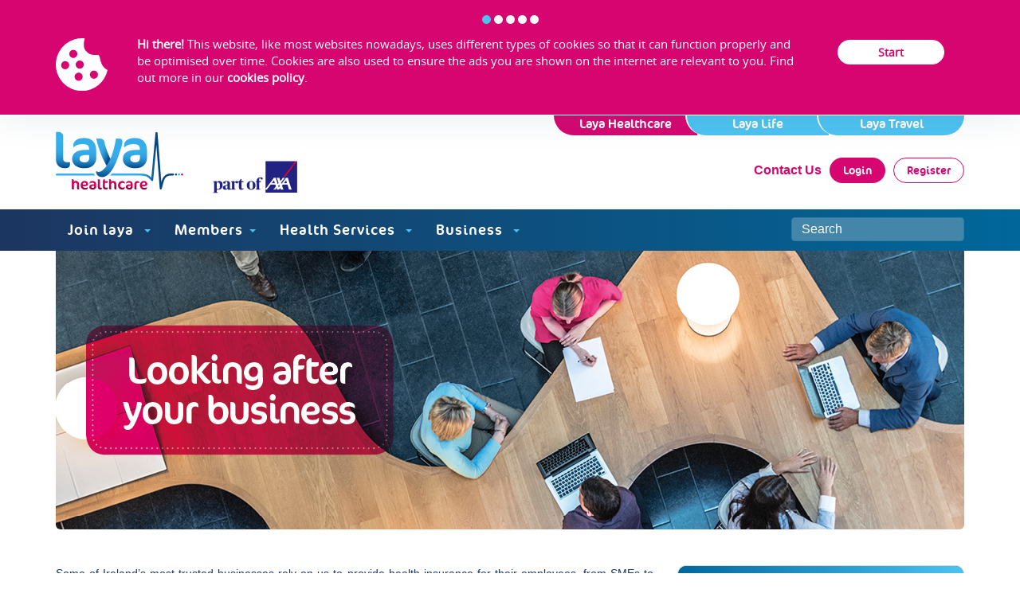

--- FILE ---
content_type: text/html; charset=utf-8
request_url: https://www.layahealthcare.ie/employerhealthschemes/lookingafteryourbusiness/
body_size: 8496
content:
<!DOCTYPE HTML>

<html lang="en">
  <head>
    <title>Looking after your business | Laya Healthcare</title>

    <meta http-equiv="Content-Type" content="text/html; charset=utf-8" />
    <meta http-equiv="x-ua-compatible" content="IE=edge" />
    
    <link rel="shortcut icon" href="/media/layacommon/images/icons/favicon.png" />
  
    <!-- Website is responsive so stop mobile devices messing with viewport -->
     <meta name="viewport" content="width=device-width, initial-scale=1.0"/>

    <!--Meta Data-->
    <meta name="description" content="Companies come to Laya Healthcare because we make it easy for them with unparalleled service &amp; dedicated attention from a special team."/>
    <meta name="keywords" content="health private insurance Ireland irish medical doctor gp consultant hospital care health care maternity screening cancer care"/>
    <meta name="robots" content="all"/>
    <meta name="robots" content="index,follow"/>
    <meta name="robots" content="" />
    <meta name="revisit-after" content="3 days"/>
    <meta name="rating" content="general"/>
    <meta name="format-detection" content="telephone=no"/>

  
    <!-- CSS STYLE SHEETS -->
    <script src="https://www.layahealthcare.ie/common/components/jquery-3.6.1/jquery.min.js"></script> 
    <!--Common folder assets bootstrap-->
    <link rel="stylesheet" type="text/css" media="all" href="https://www.layahealthcare.ie/common/components/bootstrap-3.4.1/css/bootstrap.min.css">
<script src="https://www.layahealthcare.ie/common/components/bootstrap-3.4.1/js/bootstrap.min.js"></script>

    <!--layacommon2_css--><link rel="stylesheet" type="text/css" media="all" href="/media/layacommon/css/layacommon2.css" />
    <!--layahealthcare2_css--><link rel="stylesheet" type="text/css" media="all" href="/media/layahealthcare/css/layahealthcare2.css" />
    
    <!-- Preload the fonts to avoid annoying layout shifts -->
    <link rel="preload" href="https://www.layahealthcare.ie/media/layacommon/fonts/CoconPro-Regular.woff" as="font" type="font/woff" crossorigin />
    <link rel="preload" href="https://www.layahealthcare.ie/common/fonts/glyphicons-halflings-regular.woff" as="font" type="font/woff" crossorigin />
    <link rel="preload" href="https://www.layahealthcare.ie/media/layacommon/fonts/SariOT-Bold.woff" as="font" type="font/woff" crossorigin />
    <!-- Preload some key scripts (cookie banner, and marketing scripts) to avoid annoying layout shifts -->
    <link rel="preload" href="/media/layacommon/javascript/layacookiebanner.js" as="script" />
    <link rel="preload" href="/media/layahealthcare/javascript/marketing_templates.js" as ="script" />
    
    <!-- Additional Head Items for this page -->
    
    
    <!-- Hide Marketing Columns by default, and will unhide them after correcting the columns -->
    <style>
    .marketing-columns,
    .marketing-page,
    .marketing-main,
    .marketing-aside {
      display: none;
    }
    </style>

  </head>
  
  <body itemscope itemtype="http://schema.org/Organization">
    <!--Main Body Tags-->
    
    
    <div class="main-fluid">	
    	<!--Laya Healthcare Header-->
      <!-- Cookie notice -->
<style>
#cookie_notice {
  z-index: 999;
  top: 0;
  height: 145px;
  min-height: 145px;
  max-height: 145px;
  /* transition: height 500ms, min-height 500ms, max-height 500ms; */
  /* fixed position for IE */
  position: fixed;
  position: sticky;
  overflow: hidden;
  width: 100%;
  background: #D60570;
  box-shadow: 0px 4px 40px 0px rgba(79, 108, 129, 0.12);
  border-top: none;
  border-bottom: 1px solid white;
}

#cookie_notice.cookie-notice-hidden {
  min-height: 0 !important;
  max-height: 0 !important;
  height: 0px !important;
  /* transition: height 500ms, min-height 500ms, max-height 500ms; */
  border-bottom: none;
  display: none;
}

#cookie_notice .btn-primary {
  background: white;
  color: #D60570;
  border: 1px solid white;
}

#cookie_notice .btn-primary:hover {
  color: #fff;
  background-color: #b1045c;
  border-color: #a40456;
}

@media (hover: none) {
  #cookie_notice .btn-primary:hover {
    color: #d60570 !important;
    background-color: white !important;
    border-color: #d60570 !important;
  }
}


#cookie_notice .btn-secondary {
  background: #D60570;
  color: white;
  border: 1px solid white;
}

#cookie_notice .btn-secondary:hover {
    color: #fff;
    background-color: #b1045c;
    border-color: #D60570;
}

@media (hover: none) {
  #cookie_notice .btn-secondary:hover {
    background-color: #D60570 !important;
    border-color: white !important;
  }
}


#cookie_notice #cookie-step {
  position: absolute;
  top: 12px;
  width: 100%;
  text-align: center;
  z-index: 20;
  transition: top 500ms;
  line-height: 1.5;
}

#cookie_notice.cookie-notice-hidden #cookie-step {
  top: -103px;
}

#cookie_notice img.cookie-icon {
  width: 65px;
  height: auto;
  margin: 48px 12px 12px 0px;
  vertical-align: unset;
  float: left;
}

#cookie_notice .cookie-text {
  width: 700px;
  width: calc(100% - 350px);
  /* display: inline-block; */
  padding: 16px 25px 48px;
  text-align: center;
  float: left;
  margin-top: 24px;
}

#cookie_notice .step-1 {
  width: 800px;
  width: calc(100% - 250px);
}

#cookie_notice p {
  display: inline-block;
  text-align: left;
  font-size: 15px;
  color: white;
}

#cookie_notice a {
  color: white;
   font-weight: bold;
}

#cookie_notice .cookie-buttons {
  /* display: inline-block; */
  float: left;
  text-align: left;
}

#cookie_notice button {
  width: 120px;
  min-width: 120px;
  margin-top: 50px;
  margin-right: 0;
  white-space: nowrap;
  text-shadow: none;
  box-shadow: none;
  display: inline-block;
  margin-left: 1em;
  border-radius: 248px;
  font-family: open_sansregular,sans-serif;
  font-weight: bold;
  text-decoration: none;
  text-transform: none;
}

#cookie-step-0 .btn-secondary {
  display: none;
}

#cookie-step-0 .cookie-text {
  width: calc(100% - 212px);
}

#cookie-step-1, #cookie-step-2, #cookie-step-3 {
  left: 100%;
}

.cookie-step-shown {
  left: 0 !important;
}

.cookie-step-container {
  background: #D60570; /* #00679a; */
  position: absolute;
  top: 0px;
  left: 0px;
  width: 100%;
  z-index: 10;
}

@media (min-width: 768px) {
  .cookie-step-container {
      transition: top 500ms, left 500ms;
  }
}

#cookie_notice.cookie-notice-hidden .cookie-step-container {
  top: -115px;
}

@media (max-width: 1199px) {
  #cookie_notice {
      height: 150px;
      min-height: 150px;
      max-height: 150px;
  }
  #cookie_notice.cookie-notice-hidden #cookie-step {
      top: -113px;
  }
  #cookie_notice.cookie-notice-hidden .cookie-step-container {
      top: -125px;
  }
}

@media (max-width: 991px) {
  #cookie_notice {
      height: 190px;
      min-height: 190px;
      max-height: 190px;
  }
  #cookie_notice.cookie-notice-hidden #cookie-step {
      top: -142px;
  }
  #cookie_notice.cookie-notice-hidden .cookie-step-container {
      top: -152px;
  }
}

@media (max-width: 991px) {
  .cookie-step-container {
     /* transition: top 500ms; */
      background: transparent;
  }

  #cookie_notice .cookie-text {
      width: calc(100% - 60px);
      padding: 13px 0px;
      margin-top: 30px;
  }

  #cookie_notice .cookie-text p {
    padding: 0;
    line-height: 1.5;
  }

  #cookie_notice img.cookie-icon {
      width: 40px;
      margin-right: 20px;
      margin-top: 48px;
  }
  
  #cookie_notice .cookie-buttons {
      clear: both;
      display: block;
      float: none;
      text-align: center;
      position: relative;
  }
  
  #cookie_notice button {
      /* width: calc(50% - 10px); */
      margin: 0;
      display: inline;
  }

  #cookie-step-0 .btn-primary {
      width: 100%;
  }

  #cookie_notice .btn-primary {
   /*   position: absolute;
      right: 0px;*/
      float: right;
      transition: width 250ms;
  }
  
  #cookie_notice .btn-secondary {
      margin-right: 12px;
      position: absolute;
      left: 0px;
  }
  
  #cookie_notice {
      height: 190px;
      min-height: 190px;
      max-height: 190px;
      /* transition: height 500ms, min-height 500ms, max-height 500ms; */
  }

  #cookie_notice.cookie-notice-hidden #cookie-step {
      top: -237px;
  }
  #cookie_notice.cookie-notice-hidden .cookie-step-container {
      top: -247px;
  }
}

// Old BS styles needed when BS5 used
@media (min-width: 1200px)
#containerDiv {
    width: 1170px;
}

@media (min-width: 992px)
#containerDiv {
    width: 970px;
}
@media (min-width: 768px)
#containerDiv {
    width: 750px;
}

.hidden {
    display: none !important;
    visibility: hidden !important;
}

/* ANIMATIONS */
.animated {
  -webkit-animation-duration: 1s;
  animation-duration: 1s;
  -webkit-animation-fill-mode: both;
  animation-fill-mode: both;
}

.animated.faster {
  -webkit-animation-duration: 500ms;
  animation-duration: 500ms;
}

@-webkit-keyframes fadeInRight {
  from {
    opacity: 0;
    -webkit-transform: translate3d(100%, 0, 0);
    transform: translate3d(100%, 0, 0);
  }

  to {
    opacity: 1;
    -webkit-transform: translate3d(0, 0, 0);
    transform: translate3d(0, 0, 0);
  }
}

@keyframes fadeInRight {
  from {
    opacity: 0;
    -webkit-transform: translate3d(100%, 0, 0);
    transform: translate3d(100%, 0, 0);
  }

  to {
    opacity: 1;
    -webkit-transform: translate3d(0, 0, 0);
    transform: translate3d(0, 0, 0);
  }
}

.fadeInRight {
  -webkit-animation-name: fadeInRight;
  animation-name: fadeInRight;
}

 @-webkit-keyframes slide-out-top {
  0% {
    -webkit-transform: translateY(0);
            transform: translateY(0);
    opacity: 1;
  }
  100% {
    -webkit-transform: translateY(-1000px);
            transform: translateY(-1000px);
    opacity: 0;
  }
}

@keyframes slide-out-top {
  0% {
    -webkit-transform: translateY(0);
            transform: translateY(0);
    opacity: 1;
  }
  100% {
    -webkit-transform: translateY(-1000px);
            transform: translateY(-1000px);
    opacity: 0;
  }
}

.slide-out-top {
	-webkit-animation: slide-out-top 1s cubic-bezier(0.550, 0.085, 0.680, 0.530) both;
	        animation: slide-out-top 1s cubic-bezier(0.550, 0.085, 0.680, 0.530) both;
}
</style>

<div id="cookie_notice" class="cookie-notice-hidden">
    <div id="cookie-step"><img id="bannerStepper"  src="/media/layacommon/images/cookiebanner/step_0.svg" alt="Step navigation"></div>

    <div class="cookie-step-container">
        <div id="containerDiv" class="container animated faster">
          <img id="bannerCookieIcon" class="cookie-icon" src="/media/layacommon/images/cookiebanner/cookie.svg" alt="">
          <div id="cookieTxtContainer" class="cookie-text step-1">
            <div id="bannerTxt"></div>
          </div>
  
          <div class="cookie-buttons">
            <button id="bannerBtnDecline" class="btn btn-secondary btn-sm hidden"></button>
            <button id="bannerBtnAccept" class="btn btn-primary btn-sm"></button>
          </div>
        </div>
    </div>
</div>
<script type="text/javascript" src="/media/layacommon/javascript/layacookiebanner.js" nonce="{{NONCE}}"></script>


<!-- Emergency notice -->


<!--[if lt IE 11]>
<div class="oldbrowser">
  We notice you are using an old version of Internet Explorer.<br>
  We suggest you upgrade or use a different web browser to ensure you can use all the features of our site.
</div>
<![endif]-->
<header>
  <div class="container">
    <div class="row logo-row">
      <div class="logo-wrapper col-sm-3">
        <a itemprop="url" href="https://www.layahealthcare.ie" title="Laya Healthcare Home" class="header_logo">
          <meta itemprop="name" content="Laya Healthcare" />
          <img class="hidden-xs" height="78" width="303" src="/media/layahealthcare/desktopsite/newhomepage/images/Laya-logo-main-303x78.png" alt="Logo" /><!-- AIG logo for desktop-->
          <img class="visible-xs" height="68" width="300" src="/media/layahealthcare/desktopsite/newhomepage/images/Laya-Healthcare-Logo-Landscape-2022-300x60.png" alt="Logo" /><!--original logo for mobile-->  
          <meta itemprop="logo" content="https://www.layahealthcare.ie/media/layahealthcare/desktopsite/newhomepage/images/laya-AIG-cmyk.png" /><!-- Logo for Google searches--> 
        </a>
      </div>
      <div class="col-sm-9">
        <div class="row">
          <div class="col-sm-12">
            
            <!--Company Links-->
            <nav class="companies">
              <ul itemprop="brand" itemscope itemtype="http://schema.org/Brand">
                <li itemprop="name" class="company layahealthcarecompany first_company"><a href="https://www.layahealthcare.ie">Laya Healthcare</a></li>
                <li class="company layalifecompany"><a href="https://www.layalifeinsurance.ie?utm_medium=Referral&utm_source=layahealthcare.ie&utm_campaign=LayaHealthcare&utm_content=Link_Header">Laya Life</a></li>
                <li class="company layatravelcompany last_company"><a href="https://www.layatravelinsurance.ie">Laya Travel</a></li>
              </ul>
            </nav>
            
          </div>
        </div>
        <div class="row">
          <div class="col-sm-12">
            
            <nav class="login-section">
              <div class="pull-right">
                 <!-- Member Widget -->
                 <script async type="text/javascript" src="/tools/memberwidget/scripts/main.js"></script>
<div id="memberWidget" class="row" data-matomo-mask>
</div>
<!-- comment 123 -->
              </div>
            </nav>
            <nav class="contact_info" itemprop="contactPoint" itemscope="" itemtype="http://schema.org/ContactPoint">
              <ul class="tel" itemprop="contactType" content="customer service">
                <li class="tel_number hide-me">
                  <div class="pull-left contact-icon">
                    <span class="glyphicon glyphicon-earphone" aria-hidden="true"></span>
                  </div>
                  <div class="pull-left">
                    <span class="pre">Join </span>
                    <span itemprop="telephone" content="+353-21-202-2000">021 202 2000</span>
                    <span class="opening-hours">Mon to Fri 9am - 5pm <br/>Sat 10am - 3.30pm</span>
                  </div>
                </li>
                <li class="tel_number show_mobile hidden-sm hidden-xs">
                  <!--<span class="glyphicon glyphicon-envelope contact-icon" aria-hidden="true"></span>-->
                  <a href="/contactus/">Contact Us</a>
                  <!-- <span>+353 (0)21 202 2000</span> -->
                </li>
              </ul>
            </nav>
          </div>
        </div>
      </div>
    </div>
  </div>
  
   <div id="public-nav" class="full-width nav-background">
  <div class="container nav-container">
      <nav id="laya-mobile-nav" class="navbar navbar-default laya laya-mobile-nav">
          <div class="navbar-header laya">
              <button type="button" class="navbar-toggle collapsed " data-toggle="collapse" data-target="#laya-navbar-collapse">
                  <span class="sr-only">Toggle navigation</span>
                  <span class="icon-bar"></span>
                  <span class="icon-bar"></span>
                  <span class="icon-bar"></span>
              </button>
            <!-- Add below back in when temporary change below (/login anchor) is to be removed
            <!--  <a href="tel:+353212022000" class="callbutton "></a> -->
            
              <!-- Temporary Call centre change-->
              <a href="/login/" class="call-centre-callbutton" style="border-radius: 4px;display: block;width: 40px;border: 1px solid #d2d3d5;text-align: center;font-size: 21px;float: right;text-decoration: none;margin-top: 10px;margin-right: 5px;">
                <img src="/media/layacommon/images/icons/user.svg" alt="Person login icon" width="-1" height="-1" style="" class="" />

              </a>
          </div>


          <div class="collapse navbar-collapse laya-navbar-collapse" id="laya-navbar-collapse">
              <ul class="nav navbar-nav">
                  <li class="dropdown">
                      <a href="#" class="dropdown-toggle nav_header" data-toggle="dropdown" role="button">
                        Join laya
                        <span class="caret"></span>
                    </a>
                    <ul class="sub_menu dropdown-menu">
<li><a href="/discover/healthinsurancequote/" title="Get a Quote" class="dropdown-item">Get a Quote</a></li>
<li><a href="/compare/healthinsurancequote" title="Compare your plan" class="dropdown-item">Compare your plan</a></li>
<li><a href="/find/" title="Find a specific plan" class="dropdown-item">Find a specific plan</a></li>
<li><a href="/switch/" title="Switch to laya" class="dropdown-item">Switch to laya</a><hr /></li>
<li><a href="/yourbenefits/" title="Your benefits" class="dropdown-item">Your benefits</a></li>
<li><a href="/newtohealthinsurance/" title="New to Health Insurance?" class="dropdown-item">New to health insurance?</a></li>
<li><a href="/part-of-axa/" title="Part of AXA" class="dropdown-item">Part of AXA</a></li>
</ul>
                  </li>
                  <li class="dropdown">
                      <a href="#" class="dropdown-toggle nav_header" data-toggle="dropdown" role="button">
                        Members<span class="caret"></span></a>
                         <ul class="sub_menu dropdown-menu">
<li><a href="/coverchecker/" title="Check your cover" class="dropdown-item">Check your cover</a></li>
<li><a href="/webclaims/#/addreceipt/" title="Submit a claim" class="dropdown-item">Submit a claim</a></li>
<li><a href="/webclaims/#/submissions/" title="Check your claim status" class="dropdown-item">Check your claim status</a><hr /></li>
<li><a href="/yourrenewal/" title="Renew your policy" class="dropdown-item">Renew your policy</a></li>
<li><a href="/memberarea/#/settings" title="Update your details" class="dropdown-item">Update your details</a></li>
</ul>
            
                  </li>
                  <li class="dropdown">
                      <a href="#" class="dropdown-toggle nav_header" data-toggle="dropdown" role="button">
                        Health Services
                        <span class="caret"></span></a>
                       <ul class="sub_menu dropdown-menu">
<li><a href="/yourbenefits/nurseline" title="24/7 Nurseline" class="dropdown-item">24/7 Nurseline</a></li>
<li><a href="/healthcareconcierge" title="Healthcare Concierge" class="dropdown-item">Healthcare Concierge</a></li>
<li><a href="https://www.careoncall.ie" title="GP Live" class="dropdown-item">GP Live</a><hr /></li>
<li><a href="/clinics" title="Laya Clinics" class="dropdown-item">Laya Clinics</a></li>
<li><a href="/yourbenefits/heartscreening/" title="Heart screening" class="dropdown-item">Heart screening</a></li>
</ul>
                  </li>
                  <li class="dropdown">
                      <a href="#" class="dropdown-toggle nav_header" data-toggle="dropdown" role="button">
                       Business
                      <span class="caret"></span></a>
                    
                         <ul class="sub_menu dropdown-menu">
<li><a href="/business/" title="Health insurance for businesses" class="dropdown-item">Healthcare for businesses</a></li>
<li><a href="/business/healthcare-for-smes/" title="For SMEs (5 - 100 employees)" class="dropdown-item">For SMEs (5 - 100 employees)</a></li>
<li><a href="/business/corporate-healthcare/" title="For corporate (101+ employees)" class="dropdown-item">For corporate (101+ employees)</a></li>
<li><a href="https://devenv10.layahealthcare.ie/business/healthcare-for-international-companies/" title="For international companies (FDI)" class="dropdown-item">For international companies (FDI)</a><hr /></li>
<li><a href="/employerhealthschemes/currentnewmemberslogin/" title="Group sign up" class="dropdown-item">Group sign up</a></li>
<li><a href="/wellbeingindex/" title="Insights &amp; trends" class="dropdown-item">Insights &amp; trends</a></li>
<li><a href="/employerhealthschemes/healthandwellbeing/" title="Wellbeing services" class="dropdown-item">Wellbeing services</a></li>
<li><a href="/login/#/grouplogin/login/" title="Group login" class="dropdown-item">Group login</a></li>
</ul>
                      
                </li>
                  <li class="visible-xs">
                  	<a id="mobile-navbar-login" href='/memberlogin/' class="nav_header" >Login</a> 
                  </li>
              </ul>
            <form id="cse-search-box" action="/searchresults/" class="navbar-form navbar-right search-form google-search-form">
                  <div class="search-input-wrapper">
                      <input type="text" name="q" id="q" class="form-control search" placeholder="Search"  aria-label="Search site" />
                      <button type="submit" id="nav-search-submit" class="hidden search-icon nav-search-submit"><span class="glyphicon glyphicon-search"></span>								</button>
                  </div>
                  
              </form>
          </div>
          <!-- collapse -->
      </nav>
  </div>
  <!-- container-->

</div><div id="nav-memberarea" class="menu-wellbeing full-width nav-background" style="display:none;">
  <div class="container nav-container">
      <nav id="laya-mobile-nav-member" class="navbar navbar-default laya laya-mobile-nav">
          <div class="navbar-header laya">
              <button type="button" class="navbar-toggle collapsed " data-toggle="collapse" data-target="#laya-navbar-collapse-member">
                  <span class="sr-only">Toggle navigation</span>
                  <span class="icon-bar"></span>
                  <span class="icon-bar"></span>
                  <span class="icon-bar"></span>
              </button>
              <a href="tel:+353212022000" class="callbutton "></a>
          </div>


          <div class="collapse navbar-collapse laya-navbar-collapse" id="laya-navbar-collapse-member">
              <ul class="nav navbar-nav">
                <li class="lock-icon">
                  <span class="glyphicon glyphicon-lock" aria-hidden="true" style="color: white;font-size: 20px;padding: 15px 20px;">
                  </span>
                </li>
                <li class="member-content">
                  <a href="/memberarea/">Home</a>
                </li>
                  <li class="dropdown wellbeing-content">
                      <a href="#" class="dropdown-toggle nav_header" data-toggle="dropdown" role="button">
                        Your Wellbeing
                        <span class="caret"></span>
                    </a>
                    <ul class="sub_menu dropdown-menu">
<li><a href="/wellbeing/#/" title="Overview" class="dropdown-item">Overview</a></li>
<li><a href="/wellbeing/#/events" title="Events" class="dropdown-item">Events</a></li>
<li><a href="/wellbeing/#/results" title="Results" class="dropdown-item">Results</a></li>
<li><a href="/wellbeing/#/recipes" title="Recipes" class="dropdown-item">Recipes</a></li>
<li><a href="/wellbeing/#/courses" title="Courses" class="dropdown-item">Courses</a></li>
<li><a href="/wellbeing/#/fitness" title="Fitness" class="dropdown-item">Fitness</a></li>
<li class="healthcoach-content"><a href="/memberarea/#/services" title="Book a service (GP) etc." class="dropdown-item">Book a service (GP) etc.</a></li>
<li><a href="https://laya-wellbeing.com/eap" title="Mental Wellbeing Programme" class="dropdown-item">Mental Wellbeing Programme</a></li>
<li><a href="/yourwellbeing/" class="dropdown-item">FAQ</a></li>
</ul>
<!--comment for wellbeing menu 23/04/2019 11:18 -->
                  </li>
                  <li class="dropdown member-content">
                      <a href="#" class="dropdown-toggle nav_header" data-toggle="dropdown" role="button">
                        Payments<span class="caret"></span></a>
                         <ul class="sub_menu dropdown-menu">
<li><a href="/ddfaq/" title="Direct Debit Collection Dates" class="dropdown-item">Direct Debit Collection Dates</a></li>
<li><a href="/media/site/pdfs/ddmandate.pdf" title="DD Mandate" class="dropdown-item">Direct Debit Mandate</a></li>
<li><a href="/paybycard/" title="Make a Payment" class="dropdown-item">Make a Payment</a></li>
</ul>
            
                  </li>
                  <li class="dropdown member-content">
                      <a href="#" class="dropdown-toggle nav_header" data-toggle="dropdown" role="button" aria-expanded="false">
                        Claims
                        <span class="caret"></span></a>
                       <ul class="sub_menu dropdown-menu">
<li><a href="/webclaims/" title="Submit a claim" class="dropdown-item">Submit a claim</a></li>
<li><a href="/webclaims/#/submissions" title="Claims" class="dropdown-item">Claims</a></li>
<li><a href="/howtoclaim/" title="How to claim" class="dropdown-item">How to claim</a></li>
<li><a href="/coverchecker/" title="Check Cover" class="dropdown-item">Check Cover</a></li>
</ul>
                  </li>
                  <li class="dropdown member-content">
                      <a href="" class="dropdown-toggle nav_header" data-toggle="dropdown" role="button" aria-expanded="false">
                       Help
                      <span class="caret"></span></a>
                    
                         <ul class="sub_menu dropdown-menu">
<li class="member-content"><a href="/howtoclaim/" title="How to claim" class="dropdown-item">How do I make a claim?</a></li>
<li class="member-content"><a href="/questions/" title="Frequesntly Asked Questions" class="dropdown-item">FAQ</a></li>
<li class="member-content"><a href="/glossary/" title="Glossary" class="dropdown-item">Glossary of terms</a></li>
<li><a href="/contactus/" title="Contact us" class="dropdown-item">Contact us</a></li>
</ul>
                      
                  </li>
                  <li class="dropdown">
                      <a href="" class="dropdown-toggle nav_header" data-toggle="dropdown" role="button" aria-expanded="false">
                       Clinics
                      <span class="caret"></span></a>
                    
                         <ul class="sub_menu dropdown-menu">
<li><a href="/clinics/" class="dropdown-item">Overview</a></li>
<li><a href="/clinics/locations/" class="dropdown-item">Locations</a></li>
<li><a href="/clinics/services/" class="dropdown-item">What we treat</a></li>
<li><a href="/clinics/yourcover/" class="dropdown-item">Your cover</a></li>
</ul>
                      
                  </li>
                  <li class="visible-xs">
                  	<a id="mobile-navbar-login" href='/memberlogin/' class="nav_header" >Login</a> 
                  </li>
              </ul>
            <form id="cse-search-box-member" action="/searchresults/" class="navbar-form navbar-right search-form google-search-form">
                  <div class="search-input-wrapper">
                      <input type="text" name="q" id="q2" class="form-control search" placeholder="Search" aria-label="Search site" />
                      <button type="submit" id="nav-search-submit-member" class="hidden search-icon nav-search-submit"><span class="glyphicon glyphicon-search"></span>								</button>
                  </div>
                  
              </form>
          </div>
          <!-- collapse -->
      </nav>
  </div>
  <!-- container-->

</div>
   	
</header><style>
nav.contact_info .hide-me{
    display: none;
} 
/* Remove the small border left style */
li.tel_number.show_mobile.hidden-sm.hidden-xs {
    border-left: none;
}
.laya-mobile-nav.navbar .callbutton {
    height: 34px;
}
.laya-mobile-nav.navbar .callbutton button {
    border: none;
    background: none;
}
.laya-mobile-nav.navbar .callbutton button img {
    width: 20px;
    height: 20px;
}
</style>
  
	<div class="container">
        <div class="row">
          <div class="col-md-12"><script type="text/javascript" src="/media/layacommon/javascript/click_dimensions_score_50.js"></script>  
<div class="marketing-page">
  <!-- Desktop -->
  <div class="image-banner jumbotron visible-lg" style="background-image: url('/media/layahealthcare/laya-business-desktop.jpg');">
  </div>
  
  <!-- Tablet Landscape -->
  <div class="image-banner jumbotron visible-md" style="background-image: url('/media/layahealthcare/laya-business-tablet-landscape.jpg');">
  </div>
  
  <!-- Tablet Portrait -->
  <div class="image-banner jumbotron visible-sm" style="background-image: url('/media/layahealthcare/looking-after-your-business-mobile-tablet-portrait.jpg');">
  </div>
  
  <!-- Mobile -->
  <div class="image-banner jumbotron visible-xs" style="background-image: url('/media/layahealthcare/looking-after-your-business-mobile-tablet-portrait.jpg');">
  </div>
</div><div class="marketing-page">
  <div class="panel panel-default marketing-aside">
    <div class="panel-heading">
      <h3 class="panel-title">How we help employers</h3>
    </div>
    <div class="panel-body">
      <p>Increasing employee engagement and productivity</p>
<p>Offering a heightened sense of reassurance to employees</p>
<p>Reducing levels of sick leave</p>
<p>Helping attract higher-calibre talent</p>
<p>Improving employee retention rates</p>
<p>Adding value to employee benefits packages</p>
<p>Being cost-efficient compared with other employee benefits</p>
    </div>
  </div>
</div><div class="marketing-page">
	<div class="marketing-main">
	  <p style="text-align: justify;">Some of Ireland’s most trusted businesses rely on us to provide health insurance for their employees, from SMEs to multinationals. They come to us because we make it easy for them to get what they need, at the right price. They get unparalleled service and dedicated attention from a special team within laya healthcare. You deal directly with a single point of contact regarding your health insurance scheme. We also have innovative digital customer care solutions including our member area, member app and webchat, welcome to Digital Customer Care from Laya Healthcare.&nbsp;</p>
<div class="embed-responsive embed-responsive-16by9"><iframe src="https://www.youtube-nocookie.com/embed/zX8ypfRAc9s" width="560" height="315"></iframe></div>
<p style="text-align: justify;">And you benefit from a proactive and forward-thinking approach to employee health. On top of that, our insurance includes member solutions, such as our <a href="/yourbenefits/memberapp/">Laya Member app</a> and our <a href="https://www.layahealthcare.ie/heartbeatscreening/" target="_blank">HeartBeat cardiac</a> screening service.</p>
<p style="text-align: justify;"><strong>Process</strong></p>
<p style="text-align: justify;">Getting laya healthcare insurance for your employees couldn’t be simpler. Once you’ve contacted us, we’ll gather some information about your company and any previous or current health insurance. Then we’ll present you with a crystal-clear proposal for the best scheme for your company—often face-to-face. It’s as straightforward as that.</p>
<p style="text-align: justify;"><strong>Additional value</strong></p>
<p style="text-align: justify;">Our employee health insurance can be expanded by adding&nbsp;<a href="https://www.layahealthcare.ie/employerhealthschemes/healthandwellness/" target="_blank"><strong>Thrive</strong>&nbsp;<strong>Health &amp; Wellness</strong>&nbsp;<strong>Programmes.&nbsp;</strong></a>These programmes are created especially for you. They adapt over time so that they stay in tune with what you and your employees need. Thrive knows virtually no bounds. We’ll build you a gym or bring a mobile health screening service to you if you ask us to. We can also provide an&nbsp;<a href="https://www.layahealthcare.ie/employerhealthschemes/eap/" target="_blank"><strong>Employee Assistance Programme</strong></a>—a confidential service to help with personal or work-related problems employees or their families might be facing.&nbsp;</p>
	</div>
</div><style type="text/css">
@media (max-width: 767px) {
    #marketing-aside-col {
        clear: both !important;
    }
}
#clickdimensionsForm  {
	margin-left: -10px;
}
#clickdimensionsForm span {
	padding: 10px 5px 0px !important;
}
#clickdimensionsForm input,
#clickdimensionsForm textarea,
#clickdimensionsForm select {
    border: 1px solid #ccc !important;
    border-radius: 4px !important;
	padding: 6px 12px !important;
	width: calc(100% - 10px) !important;
    color: #555 !important;
    background-color: #fff !important;
    font-size: 16px !important;
}
#clickdimensionsForm input,
#clickdimensionsForm select {
    height: 36px !important;
	padding: 0px 12px !important;
}
#clickdimensionsForm input[type=button] {
    background-color: #D60570 !important;
    background: linear-gradient(#D60570, #991636) !important;
    font-size: 16px !important;
	cursor: pointer !important;
    box-shadow: inset 0px 1px 0px 0px #D60570 !important;
    font-weight: bold !important;
    display: inline-block !important;
    text-align: center !important;
    border: 1px solid transparent !important;
    padding: 6px 25px !important;
	color: white !important;
	margin-top: 12px;
	margin-left: 0px !important;
    width: 100% !important;
}
</style>

<div class="marketing-page">
	<div class="marketing-main">
<h3 style="text-align: justify;"><strong>Get a tailored quote for your company or business</strong></h3>

<!-- Click Dimensions Form -->
<script type="text/javascript" src="/media/layacommon/javascript/click_dimensions_form.js" async></script>

<div pageID="ubhmk0meeebleahg2wokq"></div>
<p class="small">By submitting this form, you indicate your consent to receiving email marketing messages from us.</p>
	</div>
</div><!-- Click Dimensions -->
<script type="text/javascript" src="/media/layacommon/javascript/layaclickdimensions.js" async></script>        <div class="row marketing-columns">
            <div id="marketing-main-col" class="col-sm-7 col-md-8">
            </div>
            <div id="marketing-aside-col" class="col-sm-5 col-md-4">
            </div>
        </div>

        <!--marketing_templates.js-->
        <script type="text/javascript" src="/media/layahealthcare/javascript/marketing_templates.js"></script>
        <style>
        .marketing-columns,
        .marketing-page,
        .marketing-main,
        .marketing-aside {
          display: block;
        }
        </style>

        </div>
    </div>
</div>

  <!-- feedback stars -->
  
  <!-- webstar -->
	<div id="ratings-app">
</div>
<script type="module" src="/tools/vue-page-ratings/assets/index.js"></script>
<link rel="stylesheet" href="/tools/vue-page-ratings/assets/index.css">
  <!-- footer -->
          <footer class="full-width">
        
            <div class="full-width footer-wrapper">
            
                <div class="container">
                    <div class="row footer-content">
                        <div class="col-md-2 footer-help footer-section first-section hidden-xs" role="navigation">
                            <h5 class="footer-section-title">Need help? </h5>
                            <ul>
<li class="first-item"><a href="/questions/" title="Questions">FAQ</a></li>
<li><a href="/contactus/" title="Contact Us">Contact us</a></li>
</ul>
                        </div>
                        <div class=" col-md-2 footer-social footer-section" role="navigation">
                            <h5 class="footer-section-title hidden-xs">Connect with us</h5>
                            <ul>
                              <li class="first-item">
                                <!--
                                <a href="/contactus/">
                                  <meta itemprop="email" content="/contactus/" />
                                  <img src="/media/layacommon/images/socialmedia/social-e.png" alt="E-mail Icon" width="30" height="30" style="" class="" />

                                </a>
                              </li>
                              <li>
                                -->
                                <a itemprop="sameAs" href="https://www.facebook.com/LayaHealthcare">
                                  <img src="/media/layacommon/images/socialmedia/social-f.png" alt="Facebook Logo" width="30" height="30" style="" class="" />

                                </a>
                              </li>
                              <li>
                                <a itemprop="sameAs" href="https://www.twitter.com/LayaHealthcare">
                                  <img src="/media/layacommon/images/socialmedia/social-t.png" alt="Twitter Logo" width="30" height="30" style="" class="" />

                                </a>
                              </li>
                              <li>
                                <a itemprop="sameAs" href="https://www.youtube.com/user/LayaHealthcare">
                                  <img src="/media/layacommon/images/socialmedia/social-u.png" alt="YouTube" width="30" height="30" style="" class="" />

                                </a>
                              </li>
                              <li>
                                <a itemprop="sameAs" href="https://www.linkedin.com/company/laya-healthcare">
                                  <img src="/media/layacommon/images/socialmedia/social-l.png" alt="LinkedIn" width="30" height="30" style="" class="" />

                                </a>
                              </li>
                              <li>
                                <a itemprop="sameAs" href="https://www.instagram.com/layahealthcare/?hl=en">
                                  <img src="/media/layacommon/images/socialmedia/social-i.png" alt="Instagram Logo" width="30" height="30" style="" class="" />

                                </a>
                              </li>
                              <li>
                                <a itemprop="sameAs" href="https://www.pinterest.ie/layahealthcare/pins/">
                                  <img src="/media/layacommon/images/socialmedia/social-p.png" alt="Pinterest" width="30" height="30" style="" class="" />

                                </a>
                              </li>
                          </ul>
                        </div>
                        <div class="col-md-8 footer-list footer-section  hidden-xs" role="navigation">
                            <h5 class="footer-section-title">
                             About Laya
                              - <a href="https://www.layahealthcare.ie">Health Insurance</a>
                              - <a href="https://www.layalifeinsurance.ie/?utm_medium=Referral&utm_source=layahealthcare.ie&utm_campaign=LayaHealthcare&utm_content=Link_Footer">Life Insurance</a>
                              - <a href="http://www.layatravelinsurance.ie">Travel Insurance</a></h5>
                            <ul>
<li class="first-item"><a href="/ourboard/" title="Our Board">Our board</a></li>
<li><a href="/workingforlayahealthcare/" title="Working for Laya healthcare">Careers</a></li>
<li><a href="/pressandmedia/" title="Press and Media">Media</a></li>
<li><a href="/privacypolicy/" title="Privacy Policy">Privacy Policy</a></li>
<li><a href="/info/cookiepolicy/" title="Cookie Policy">Cookie Policy</a></li>
<li><a href="/termsconditions/">Terms of Business</a></li>
<li><a href="/termsofuse/">Terms of use&nbsp;</a></li>
<li><a href="https://www.layahealthcare.ie/accessibility/" target="_blank" rel="noopener">Accessibility</a></li>
</ul>
                        </div>
                    </div>
              	    <div class="row footer-content visible-xs mobile-only-menu">
                        <div class="col-xs-6">
                            <img src="/media/layahealthcare/desktopsite/newhomepage/images/Laya-Healthcare-Logo-White-2022-162x73.png" alt="Logo AIG white" />
                        </div>
                        <div class="col-xs-6">                        
                            <ul>
<li class="text-center"><a href="/privacypolicy/">Privacy Policy</a></li>
<li class="text-center"><a href="/info/cookiepolicy/">Cookie Policy</a></li>
<li class="text-center"><a href="/termsconditions/">Terms of Business</a></li>
<li class="text-center"><a href="https://www.layahealthcare.ie/accessibility/" target="_blank" rel="noopener">Accessibility</a></li>
</ul>
                        </div>
                    </div>
                </div>
            </div>

            <div class="full-width footer-legal">
              	<!--Company Links-->
              <nav class="companies visible-xs">
                 <ul>
                    <li class="company layahealthcarecompany first_company"><a href="https://www.layahealthcare.ie">Laya Healthcare</a></li>
                   <li class="company layalifecompany"><a href="https://www.layalifeinsurance.ie/?utm_medium=Referral&utm_source=layahealthcare.ie&utm_campaign=LayaHealthcare&utm_content=Link_Footer" >Laya Life</a></li>
                    <li class="company layatravelcompany last_company"><a href="http://www.layatravelinsurance.ie">Laya Travel</a></li>
                 </ul>
               </nav>
                <div class="container">
                    <div class="row">
                        <div class="col-md-12">
                          <p><span>Insurance provided by AXA Insurance dac trading as laya healthcare. Laya healthcare limited, trading as laya healthcare and laya life, is regulated by the Central Bank of Ireland. Laya Healthcare Limited acts as an agent for healthcare products for Axa Insurance dac, and is a private company limited by shares registered in Ireland, Company No 242048. The registered office address of Laya Healthcare Limited is Eastgate Road, Eastgate Business Park, Little Island, Co. Cork, T45 E181. Your Life Insurance is provided by IptiQ Life SA. Laya Healthcare Limited trading as laya life, is regulated by the Central Bank of Ireland. Travel insurance is provided by AIG Europe S.A.</span></p>
                        </div>
                    </div>
                </div>
            </div>
            <div class="footer-award footer-section container">
                <img src="/media/layahealthcare/images/GPTW_2023_Ireland_55x55.jpg" alt="Ireland's Best Workplaces 2023" width="55" height="55" style="" class="" />

                <img src="/media/layahealthcare/images/GPTW_2023_Ireland_for_women_55x55.jpg" alt="Best Workplaces for Women Ireland 2023" width="55" height="55" style="" class="" />

                <img src="/media/layahealthcare/images/Investors_in_Diversity_Gold_fv.jpg" alt="Investors in Diversity Gold Award" width="140" height="27" style="" class="" />

                  <p class="pull-right">&copy; Laya Healthcare</p>
            </div>
        </footer>
        <!--footer end-->

  <!-- healthcare footer tags -->
  <!--Laya javascript-->
<script type="text/javascript" src="/media/layacommon/javascript/layacommon.js" async></script>
<!-- Matomo 3-->
<script type="text/javascript" src="/media/layacommon/javascript/matomo.js" async></script>
<noscript><p><img src="/api/matomo.php?idsite=5&rec=1" style="border:0;" alt="" /></p></noscript>
<!-- End Matomo Code -->

  <!-- JAVASCRIPT LIBRARIES -->

  </div>
  <script type="text/javascript" src="/_Incapsula_Resource?SWJIYLWA=719d34d31c8e3a6e6fffd425f7e032f3&ns=2&cb=403206548" async></script></body>
</html>

--- FILE ---
content_type: text/html; charset=utf-8
request_url: https://www.youtube-nocookie.com/embed/zX8ypfRAc9s
body_size: 46960
content:
<!DOCTYPE html><html lang="en" dir="ltr" data-cast-api-enabled="true"><head><meta name="viewport" content="width=device-width, initial-scale=1"><meta name="robots" content="noindex"><script nonce="aWYaeRzaJQhHWbUDzGJrhA">if ('undefined' == typeof Symbol || 'undefined' == typeof Symbol.iterator) {delete Array.prototype.entries;}</script><style name="www-roboto" nonce="cVHa_fKSlCrCfwBWvzTyew">@font-face{font-family:'Roboto';font-style:normal;font-weight:400;font-stretch:100%;src:url(//fonts.gstatic.com/s/roboto/v48/KFO7CnqEu92Fr1ME7kSn66aGLdTylUAMa3GUBHMdazTgWw.woff2)format('woff2');unicode-range:U+0460-052F,U+1C80-1C8A,U+20B4,U+2DE0-2DFF,U+A640-A69F,U+FE2E-FE2F;}@font-face{font-family:'Roboto';font-style:normal;font-weight:400;font-stretch:100%;src:url(//fonts.gstatic.com/s/roboto/v48/KFO7CnqEu92Fr1ME7kSn66aGLdTylUAMa3iUBHMdazTgWw.woff2)format('woff2');unicode-range:U+0301,U+0400-045F,U+0490-0491,U+04B0-04B1,U+2116;}@font-face{font-family:'Roboto';font-style:normal;font-weight:400;font-stretch:100%;src:url(//fonts.gstatic.com/s/roboto/v48/KFO7CnqEu92Fr1ME7kSn66aGLdTylUAMa3CUBHMdazTgWw.woff2)format('woff2');unicode-range:U+1F00-1FFF;}@font-face{font-family:'Roboto';font-style:normal;font-weight:400;font-stretch:100%;src:url(//fonts.gstatic.com/s/roboto/v48/KFO7CnqEu92Fr1ME7kSn66aGLdTylUAMa3-UBHMdazTgWw.woff2)format('woff2');unicode-range:U+0370-0377,U+037A-037F,U+0384-038A,U+038C,U+038E-03A1,U+03A3-03FF;}@font-face{font-family:'Roboto';font-style:normal;font-weight:400;font-stretch:100%;src:url(//fonts.gstatic.com/s/roboto/v48/KFO7CnqEu92Fr1ME7kSn66aGLdTylUAMawCUBHMdazTgWw.woff2)format('woff2');unicode-range:U+0302-0303,U+0305,U+0307-0308,U+0310,U+0312,U+0315,U+031A,U+0326-0327,U+032C,U+032F-0330,U+0332-0333,U+0338,U+033A,U+0346,U+034D,U+0391-03A1,U+03A3-03A9,U+03B1-03C9,U+03D1,U+03D5-03D6,U+03F0-03F1,U+03F4-03F5,U+2016-2017,U+2034-2038,U+203C,U+2040,U+2043,U+2047,U+2050,U+2057,U+205F,U+2070-2071,U+2074-208E,U+2090-209C,U+20D0-20DC,U+20E1,U+20E5-20EF,U+2100-2112,U+2114-2115,U+2117-2121,U+2123-214F,U+2190,U+2192,U+2194-21AE,U+21B0-21E5,U+21F1-21F2,U+21F4-2211,U+2213-2214,U+2216-22FF,U+2308-230B,U+2310,U+2319,U+231C-2321,U+2336-237A,U+237C,U+2395,U+239B-23B7,U+23D0,U+23DC-23E1,U+2474-2475,U+25AF,U+25B3,U+25B7,U+25BD,U+25C1,U+25CA,U+25CC,U+25FB,U+266D-266F,U+27C0-27FF,U+2900-2AFF,U+2B0E-2B11,U+2B30-2B4C,U+2BFE,U+3030,U+FF5B,U+FF5D,U+1D400-1D7FF,U+1EE00-1EEFF;}@font-face{font-family:'Roboto';font-style:normal;font-weight:400;font-stretch:100%;src:url(//fonts.gstatic.com/s/roboto/v48/KFO7CnqEu92Fr1ME7kSn66aGLdTylUAMaxKUBHMdazTgWw.woff2)format('woff2');unicode-range:U+0001-000C,U+000E-001F,U+007F-009F,U+20DD-20E0,U+20E2-20E4,U+2150-218F,U+2190,U+2192,U+2194-2199,U+21AF,U+21E6-21F0,U+21F3,U+2218-2219,U+2299,U+22C4-22C6,U+2300-243F,U+2440-244A,U+2460-24FF,U+25A0-27BF,U+2800-28FF,U+2921-2922,U+2981,U+29BF,U+29EB,U+2B00-2BFF,U+4DC0-4DFF,U+FFF9-FFFB,U+10140-1018E,U+10190-1019C,U+101A0,U+101D0-101FD,U+102E0-102FB,U+10E60-10E7E,U+1D2C0-1D2D3,U+1D2E0-1D37F,U+1F000-1F0FF,U+1F100-1F1AD,U+1F1E6-1F1FF,U+1F30D-1F30F,U+1F315,U+1F31C,U+1F31E,U+1F320-1F32C,U+1F336,U+1F378,U+1F37D,U+1F382,U+1F393-1F39F,U+1F3A7-1F3A8,U+1F3AC-1F3AF,U+1F3C2,U+1F3C4-1F3C6,U+1F3CA-1F3CE,U+1F3D4-1F3E0,U+1F3ED,U+1F3F1-1F3F3,U+1F3F5-1F3F7,U+1F408,U+1F415,U+1F41F,U+1F426,U+1F43F,U+1F441-1F442,U+1F444,U+1F446-1F449,U+1F44C-1F44E,U+1F453,U+1F46A,U+1F47D,U+1F4A3,U+1F4B0,U+1F4B3,U+1F4B9,U+1F4BB,U+1F4BF,U+1F4C8-1F4CB,U+1F4D6,U+1F4DA,U+1F4DF,U+1F4E3-1F4E6,U+1F4EA-1F4ED,U+1F4F7,U+1F4F9-1F4FB,U+1F4FD-1F4FE,U+1F503,U+1F507-1F50B,U+1F50D,U+1F512-1F513,U+1F53E-1F54A,U+1F54F-1F5FA,U+1F610,U+1F650-1F67F,U+1F687,U+1F68D,U+1F691,U+1F694,U+1F698,U+1F6AD,U+1F6B2,U+1F6B9-1F6BA,U+1F6BC,U+1F6C6-1F6CF,U+1F6D3-1F6D7,U+1F6E0-1F6EA,U+1F6F0-1F6F3,U+1F6F7-1F6FC,U+1F700-1F7FF,U+1F800-1F80B,U+1F810-1F847,U+1F850-1F859,U+1F860-1F887,U+1F890-1F8AD,U+1F8B0-1F8BB,U+1F8C0-1F8C1,U+1F900-1F90B,U+1F93B,U+1F946,U+1F984,U+1F996,U+1F9E9,U+1FA00-1FA6F,U+1FA70-1FA7C,U+1FA80-1FA89,U+1FA8F-1FAC6,U+1FACE-1FADC,U+1FADF-1FAE9,U+1FAF0-1FAF8,U+1FB00-1FBFF;}@font-face{font-family:'Roboto';font-style:normal;font-weight:400;font-stretch:100%;src:url(//fonts.gstatic.com/s/roboto/v48/KFO7CnqEu92Fr1ME7kSn66aGLdTylUAMa3OUBHMdazTgWw.woff2)format('woff2');unicode-range:U+0102-0103,U+0110-0111,U+0128-0129,U+0168-0169,U+01A0-01A1,U+01AF-01B0,U+0300-0301,U+0303-0304,U+0308-0309,U+0323,U+0329,U+1EA0-1EF9,U+20AB;}@font-face{font-family:'Roboto';font-style:normal;font-weight:400;font-stretch:100%;src:url(//fonts.gstatic.com/s/roboto/v48/KFO7CnqEu92Fr1ME7kSn66aGLdTylUAMa3KUBHMdazTgWw.woff2)format('woff2');unicode-range:U+0100-02BA,U+02BD-02C5,U+02C7-02CC,U+02CE-02D7,U+02DD-02FF,U+0304,U+0308,U+0329,U+1D00-1DBF,U+1E00-1E9F,U+1EF2-1EFF,U+2020,U+20A0-20AB,U+20AD-20C0,U+2113,U+2C60-2C7F,U+A720-A7FF;}@font-face{font-family:'Roboto';font-style:normal;font-weight:400;font-stretch:100%;src:url(//fonts.gstatic.com/s/roboto/v48/KFO7CnqEu92Fr1ME7kSn66aGLdTylUAMa3yUBHMdazQ.woff2)format('woff2');unicode-range:U+0000-00FF,U+0131,U+0152-0153,U+02BB-02BC,U+02C6,U+02DA,U+02DC,U+0304,U+0308,U+0329,U+2000-206F,U+20AC,U+2122,U+2191,U+2193,U+2212,U+2215,U+FEFF,U+FFFD;}@font-face{font-family:'Roboto';font-style:normal;font-weight:500;font-stretch:100%;src:url(//fonts.gstatic.com/s/roboto/v48/KFO7CnqEu92Fr1ME7kSn66aGLdTylUAMa3GUBHMdazTgWw.woff2)format('woff2');unicode-range:U+0460-052F,U+1C80-1C8A,U+20B4,U+2DE0-2DFF,U+A640-A69F,U+FE2E-FE2F;}@font-face{font-family:'Roboto';font-style:normal;font-weight:500;font-stretch:100%;src:url(//fonts.gstatic.com/s/roboto/v48/KFO7CnqEu92Fr1ME7kSn66aGLdTylUAMa3iUBHMdazTgWw.woff2)format('woff2');unicode-range:U+0301,U+0400-045F,U+0490-0491,U+04B0-04B1,U+2116;}@font-face{font-family:'Roboto';font-style:normal;font-weight:500;font-stretch:100%;src:url(//fonts.gstatic.com/s/roboto/v48/KFO7CnqEu92Fr1ME7kSn66aGLdTylUAMa3CUBHMdazTgWw.woff2)format('woff2');unicode-range:U+1F00-1FFF;}@font-face{font-family:'Roboto';font-style:normal;font-weight:500;font-stretch:100%;src:url(//fonts.gstatic.com/s/roboto/v48/KFO7CnqEu92Fr1ME7kSn66aGLdTylUAMa3-UBHMdazTgWw.woff2)format('woff2');unicode-range:U+0370-0377,U+037A-037F,U+0384-038A,U+038C,U+038E-03A1,U+03A3-03FF;}@font-face{font-family:'Roboto';font-style:normal;font-weight:500;font-stretch:100%;src:url(//fonts.gstatic.com/s/roboto/v48/KFO7CnqEu92Fr1ME7kSn66aGLdTylUAMawCUBHMdazTgWw.woff2)format('woff2');unicode-range:U+0302-0303,U+0305,U+0307-0308,U+0310,U+0312,U+0315,U+031A,U+0326-0327,U+032C,U+032F-0330,U+0332-0333,U+0338,U+033A,U+0346,U+034D,U+0391-03A1,U+03A3-03A9,U+03B1-03C9,U+03D1,U+03D5-03D6,U+03F0-03F1,U+03F4-03F5,U+2016-2017,U+2034-2038,U+203C,U+2040,U+2043,U+2047,U+2050,U+2057,U+205F,U+2070-2071,U+2074-208E,U+2090-209C,U+20D0-20DC,U+20E1,U+20E5-20EF,U+2100-2112,U+2114-2115,U+2117-2121,U+2123-214F,U+2190,U+2192,U+2194-21AE,U+21B0-21E5,U+21F1-21F2,U+21F4-2211,U+2213-2214,U+2216-22FF,U+2308-230B,U+2310,U+2319,U+231C-2321,U+2336-237A,U+237C,U+2395,U+239B-23B7,U+23D0,U+23DC-23E1,U+2474-2475,U+25AF,U+25B3,U+25B7,U+25BD,U+25C1,U+25CA,U+25CC,U+25FB,U+266D-266F,U+27C0-27FF,U+2900-2AFF,U+2B0E-2B11,U+2B30-2B4C,U+2BFE,U+3030,U+FF5B,U+FF5D,U+1D400-1D7FF,U+1EE00-1EEFF;}@font-face{font-family:'Roboto';font-style:normal;font-weight:500;font-stretch:100%;src:url(//fonts.gstatic.com/s/roboto/v48/KFO7CnqEu92Fr1ME7kSn66aGLdTylUAMaxKUBHMdazTgWw.woff2)format('woff2');unicode-range:U+0001-000C,U+000E-001F,U+007F-009F,U+20DD-20E0,U+20E2-20E4,U+2150-218F,U+2190,U+2192,U+2194-2199,U+21AF,U+21E6-21F0,U+21F3,U+2218-2219,U+2299,U+22C4-22C6,U+2300-243F,U+2440-244A,U+2460-24FF,U+25A0-27BF,U+2800-28FF,U+2921-2922,U+2981,U+29BF,U+29EB,U+2B00-2BFF,U+4DC0-4DFF,U+FFF9-FFFB,U+10140-1018E,U+10190-1019C,U+101A0,U+101D0-101FD,U+102E0-102FB,U+10E60-10E7E,U+1D2C0-1D2D3,U+1D2E0-1D37F,U+1F000-1F0FF,U+1F100-1F1AD,U+1F1E6-1F1FF,U+1F30D-1F30F,U+1F315,U+1F31C,U+1F31E,U+1F320-1F32C,U+1F336,U+1F378,U+1F37D,U+1F382,U+1F393-1F39F,U+1F3A7-1F3A8,U+1F3AC-1F3AF,U+1F3C2,U+1F3C4-1F3C6,U+1F3CA-1F3CE,U+1F3D4-1F3E0,U+1F3ED,U+1F3F1-1F3F3,U+1F3F5-1F3F7,U+1F408,U+1F415,U+1F41F,U+1F426,U+1F43F,U+1F441-1F442,U+1F444,U+1F446-1F449,U+1F44C-1F44E,U+1F453,U+1F46A,U+1F47D,U+1F4A3,U+1F4B0,U+1F4B3,U+1F4B9,U+1F4BB,U+1F4BF,U+1F4C8-1F4CB,U+1F4D6,U+1F4DA,U+1F4DF,U+1F4E3-1F4E6,U+1F4EA-1F4ED,U+1F4F7,U+1F4F9-1F4FB,U+1F4FD-1F4FE,U+1F503,U+1F507-1F50B,U+1F50D,U+1F512-1F513,U+1F53E-1F54A,U+1F54F-1F5FA,U+1F610,U+1F650-1F67F,U+1F687,U+1F68D,U+1F691,U+1F694,U+1F698,U+1F6AD,U+1F6B2,U+1F6B9-1F6BA,U+1F6BC,U+1F6C6-1F6CF,U+1F6D3-1F6D7,U+1F6E0-1F6EA,U+1F6F0-1F6F3,U+1F6F7-1F6FC,U+1F700-1F7FF,U+1F800-1F80B,U+1F810-1F847,U+1F850-1F859,U+1F860-1F887,U+1F890-1F8AD,U+1F8B0-1F8BB,U+1F8C0-1F8C1,U+1F900-1F90B,U+1F93B,U+1F946,U+1F984,U+1F996,U+1F9E9,U+1FA00-1FA6F,U+1FA70-1FA7C,U+1FA80-1FA89,U+1FA8F-1FAC6,U+1FACE-1FADC,U+1FADF-1FAE9,U+1FAF0-1FAF8,U+1FB00-1FBFF;}@font-face{font-family:'Roboto';font-style:normal;font-weight:500;font-stretch:100%;src:url(//fonts.gstatic.com/s/roboto/v48/KFO7CnqEu92Fr1ME7kSn66aGLdTylUAMa3OUBHMdazTgWw.woff2)format('woff2');unicode-range:U+0102-0103,U+0110-0111,U+0128-0129,U+0168-0169,U+01A0-01A1,U+01AF-01B0,U+0300-0301,U+0303-0304,U+0308-0309,U+0323,U+0329,U+1EA0-1EF9,U+20AB;}@font-face{font-family:'Roboto';font-style:normal;font-weight:500;font-stretch:100%;src:url(//fonts.gstatic.com/s/roboto/v48/KFO7CnqEu92Fr1ME7kSn66aGLdTylUAMa3KUBHMdazTgWw.woff2)format('woff2');unicode-range:U+0100-02BA,U+02BD-02C5,U+02C7-02CC,U+02CE-02D7,U+02DD-02FF,U+0304,U+0308,U+0329,U+1D00-1DBF,U+1E00-1E9F,U+1EF2-1EFF,U+2020,U+20A0-20AB,U+20AD-20C0,U+2113,U+2C60-2C7F,U+A720-A7FF;}@font-face{font-family:'Roboto';font-style:normal;font-weight:500;font-stretch:100%;src:url(//fonts.gstatic.com/s/roboto/v48/KFO7CnqEu92Fr1ME7kSn66aGLdTylUAMa3yUBHMdazQ.woff2)format('woff2');unicode-range:U+0000-00FF,U+0131,U+0152-0153,U+02BB-02BC,U+02C6,U+02DA,U+02DC,U+0304,U+0308,U+0329,U+2000-206F,U+20AC,U+2122,U+2191,U+2193,U+2212,U+2215,U+FEFF,U+FFFD;}</style><script name="www-roboto" nonce="aWYaeRzaJQhHWbUDzGJrhA">if (document.fonts && document.fonts.load) {document.fonts.load("400 10pt Roboto", "E"); document.fonts.load("500 10pt Roboto", "E");}</script><link rel="stylesheet" href="/s/player/b95b0e7a/www-player.css" name="www-player" nonce="cVHa_fKSlCrCfwBWvzTyew"><style nonce="cVHa_fKSlCrCfwBWvzTyew">html {overflow: hidden;}body {font: 12px Roboto, Arial, sans-serif; background-color: #000; color: #fff; height: 100%; width: 100%; overflow: hidden; position: absolute; margin: 0; padding: 0;}#player {width: 100%; height: 100%;}h1 {text-align: center; color: #fff;}h3 {margin-top: 6px; margin-bottom: 3px;}.player-unavailable {position: absolute; top: 0; left: 0; right: 0; bottom: 0; padding: 25px; font-size: 13px; background: url(/img/meh7.png) 50% 65% no-repeat;}.player-unavailable .message {text-align: left; margin: 0 -5px 15px; padding: 0 5px 14px; border-bottom: 1px solid #888; font-size: 19px; font-weight: normal;}.player-unavailable a {color: #167ac6; text-decoration: none;}</style><script nonce="aWYaeRzaJQhHWbUDzGJrhA">var ytcsi={gt:function(n){n=(n||"")+"data_";return ytcsi[n]||(ytcsi[n]={tick:{},info:{},gel:{preLoggedGelInfos:[]}})},now:window.performance&&window.performance.timing&&window.performance.now&&window.performance.timing.navigationStart?function(){return window.performance.timing.navigationStart+window.performance.now()}:function(){return(new Date).getTime()},tick:function(l,t,n){var ticks=ytcsi.gt(n).tick;var v=t||ytcsi.now();if(ticks[l]){ticks["_"+l]=ticks["_"+l]||[ticks[l]];ticks["_"+l].push(v)}ticks[l]=
v},info:function(k,v,n){ytcsi.gt(n).info[k]=v},infoGel:function(p,n){ytcsi.gt(n).gel.preLoggedGelInfos.push(p)},setStart:function(t,n){ytcsi.tick("_start",t,n)}};
(function(w,d){function isGecko(){if(!w.navigator)return false;try{if(w.navigator.userAgentData&&w.navigator.userAgentData.brands&&w.navigator.userAgentData.brands.length){var brands=w.navigator.userAgentData.brands;var i=0;for(;i<brands.length;i++)if(brands[i]&&brands[i].brand==="Firefox")return true;return false}}catch(e){setTimeout(function(){throw e;})}if(!w.navigator.userAgent)return false;var ua=w.navigator.userAgent;return ua.indexOf("Gecko")>0&&ua.toLowerCase().indexOf("webkit")<0&&ua.indexOf("Edge")<
0&&ua.indexOf("Trident")<0&&ua.indexOf("MSIE")<0}ytcsi.setStart(w.performance?w.performance.timing.responseStart:null);var isPrerender=(d.visibilityState||d.webkitVisibilityState)=="prerender";var vName=!d.visibilityState&&d.webkitVisibilityState?"webkitvisibilitychange":"visibilitychange";if(isPrerender){var startTick=function(){ytcsi.setStart();d.removeEventListener(vName,startTick)};d.addEventListener(vName,startTick,false)}if(d.addEventListener)d.addEventListener(vName,function(){ytcsi.tick("vc")},
false);if(isGecko()){var isHidden=(d.visibilityState||d.webkitVisibilityState)=="hidden";if(isHidden)ytcsi.tick("vc")}var slt=function(el,t){setTimeout(function(){var n=ytcsi.now();el.loadTime=n;if(el.slt)el.slt()},t)};w.__ytRIL=function(el){if(!el.getAttribute("data-thumb"))if(w.requestAnimationFrame)w.requestAnimationFrame(function(){slt(el,0)});else slt(el,16)}})(window,document);
</script><script nonce="aWYaeRzaJQhHWbUDzGJrhA">var ytcfg={d:function(){return window.yt&&yt.config_||ytcfg.data_||(ytcfg.data_={})},get:function(k,o){return k in ytcfg.d()?ytcfg.d()[k]:o},set:function(){var a=arguments;if(a.length>1)ytcfg.d()[a[0]]=a[1];else{var k;for(k in a[0])ytcfg.d()[k]=a[0][k]}}};
ytcfg.set({"CLIENT_CANARY_STATE":"none","DEVICE":"cbr\u003dChrome\u0026cbrand\u003dapple\u0026cbrver\u003d131.0.0.0\u0026ceng\u003dWebKit\u0026cengver\u003d537.36\u0026cos\u003dMacintosh\u0026cosver\u003d10_15_7\u0026cplatform\u003dDESKTOP","EVENT_ID":"P6BwaYmTBNirlu8P_tOX4Ag","EXPERIMENT_FLAGS":{"ab_det_apm":true,"ab_det_el_h":true,"ab_det_em_inj":true,"ab_fk_sk_cl":true,"ab_l_sig_st":true,"ab_l_sig_st_e":true,"action_companion_center_align_description":true,"allow_skip_networkless":true,"always_send_and_write":true,"att_web_record_metrics":true,"attmusi":true,"c3_enable_button_impression_logging":true,"c3_watch_page_component":true,"cancel_pending_navs":true,"clean_up_manual_attribution_header":true,"config_age_report_killswitch":true,"cow_optimize_idom_compat":true,"csi_config_handling_infra":true,"csi_on_gel":true,"delhi_mweb_colorful_sd":true,"delhi_mweb_colorful_sd_v2":true,"deprecate_csi_has_info":true,"deprecate_pair_servlet_enabled":true,"desktop_sparkles_light_cta_button":true,"disable_cached_masthead_data":true,"disable_child_node_auto_formatted_strings":true,"disable_log_to_visitor_layer":true,"disable_pacf_logging_for_memory_limited_tv":true,"embeds_enable_eid_enforcement_for_youtube":true,"embeds_enable_info_panel_dismissal":true,"embeds_enable_pfp_always_unbranded":true,"embeds_muted_autoplay_sound_fix":true,"embeds_serve_es6_client":true,"embeds_web_nwl_disable_nocookie":true,"embeds_web_updated_shorts_definition_fix":true,"enable_active_view_display_ad_renderer_web_home":true,"enable_ad_disclosure_banner_a11y_fix":true,"enable_chips_shelf_view_model_fully_reactive":true,"enable_client_creator_goal_ticker_bar_revamp":true,"enable_client_only_wiz_direct_reactions":true,"enable_client_sli_logging":true,"enable_client_streamz_web":true,"enable_client_ve_spec":true,"enable_cloud_save_error_popup_after_retry":true,"enable_dai_sdf_h5_preroll":true,"enable_datasync_id_header_in_web_vss_pings":true,"enable_default_mono_cta_migration_web_client":true,"enable_docked_chat_messages":true,"enable_entity_store_from_dependency_injection":true,"enable_inline_muted_playback_on_web_search":true,"enable_inline_muted_playback_on_web_search_for_vdc":true,"enable_inline_muted_playback_on_web_search_for_vdcb":true,"enable_is_extended_monitoring":true,"enable_is_mini_app_page_active_bugfix":true,"enable_logging_first_user_action_after_game_ready":true,"enable_ltc_param_fetch_from_innertube":true,"enable_masthead_mweb_padding_fix":true,"enable_menu_renderer_button_in_mweb_hclr":true,"enable_mini_app_command_handler_mweb_fix":true,"enable_mini_app_iframe_loaded_logging":true,"enable_mini_guide_downloads_item":true,"enable_mixed_direction_formatted_strings":true,"enable_mweb_livestream_ui_update":true,"enable_mweb_new_caption_language_picker":true,"enable_names_handles_account_switcher":true,"enable_network_request_logging_on_game_events":true,"enable_new_paid_product_placement":true,"enable_obtaining_ppn_query_param":true,"enable_open_in_new_tab_icon_for_short_dr_for_desktop_search":true,"enable_open_yt_content":true,"enable_origin_query_parameter_bugfix":true,"enable_pause_ads_on_ytv_html5":true,"enable_payments_purchase_manager":true,"enable_pdp_icon_prefetch":true,"enable_pl_r_si_fa":true,"enable_place_pivot_url":true,"enable_playable_a11y_label_with_badge_text":true,"enable_pv_screen_modern_text":true,"enable_removing_navbar_title_on_hashtag_page_mweb":true,"enable_resetting_scroll_position_on_flow_change":true,"enable_rta_manager":true,"enable_sdf_companion_h5":true,"enable_sdf_dai_h5_midroll":true,"enable_sdf_h5_endemic_mid_post_roll":true,"enable_sdf_on_h5_unplugged_vod_midroll":true,"enable_sdf_shorts_player_bytes_h5":true,"enable_sdk_performance_network_logging":true,"enable_sending_unwrapped_game_audio_as_serialized_metadata":true,"enable_sfv_effect_pivot_url":true,"enable_shorts_new_carousel":true,"enable_skip_ad_guidance_prompt":true,"enable_skippable_ads_for_unplugged_ad_pod":true,"enable_smearing_expansion_dai":true,"enable_third_party_info":true,"enable_time_out_messages":true,"enable_timeline_view_modern_transcript_fe":true,"enable_video_display_compact_button_group_for_desktop_search":true,"enable_web_home_top_landscape_image_layout_level_click":true,"enable_web_tiered_gel":true,"enable_window_constrained_buy_flow_dialog":true,"enable_wiz_queue_effect_and_on_init_initial_runs":true,"enable_ypc_spinners":true,"enable_yt_ata_iframe_authuser":true,"export_networkless_options":true,"export_player_version_to_ytconfig":true,"fill_single_video_with_notify_to_lasr":true,"fix_ad_miniplayer_controls_rendering":true,"fix_ads_tracking_for_swf_config_deprecation_mweb":true,"h5_companion_enable_adcpn_macro_substitution_for_click_pings":true,"h5_inplayer_enable_adcpn_macro_substitution_for_click_pings":true,"h5_reset_cache_and_filter_before_update_masthead":true,"hide_channel_creation_title_for_mweb":true,"high_ccv_client_side_caching_h5":true,"html5_log_trigger_events_with_debug_data":true,"html5_ssdai_enable_media_end_cue_range":true,"il_attach_cache_limit":true,"il_use_view_model_logging_context":true,"is_browser_support_for_webcam_streaming":true,"json_condensed_response":true,"kev_adb_pg":true,"kevlar_gel_error_routing":true,"kevlar_watch_cinematics":true,"live_chat_enable_controller_extraction":true,"live_chat_enable_rta_manager":true,"live_chat_increased_min_height":true,"log_click_with_layer_from_element_in_command_handler":true,"log_errors_through_nwl_on_retry":true,"mdx_enable_privacy_disclosure_ui":true,"mdx_load_cast_api_bootstrap_script":true,"medium_progress_bar_modification":true,"migrate_remaining_web_ad_badges_to_innertube":true,"mobile_account_menu_refresh":true,"mweb_a11y_enable_player_controls_invisible_toggle":true,"mweb_account_linking_noapp":true,"mweb_after_render_to_scheduler":true,"mweb_allow_modern_search_suggest_behavior":true,"mweb_animated_actions":true,"mweb_app_upsell_button_direct_to_app":true,"mweb_big_progress_bar":true,"mweb_c3_disable_carve_out":true,"mweb_c3_disable_carve_out_keep_external_links":true,"mweb_c3_enable_adaptive_signals":true,"mweb_c3_endscreen":true,"mweb_c3_endscreen_v2":true,"mweb_c3_library_page_enable_recent_shelf":true,"mweb_c3_remove_web_navigation_endpoint_data":true,"mweb_c3_use_canonical_from_player_response":true,"mweb_cinematic_watch":true,"mweb_command_handler":true,"mweb_delay_watch_initial_data":true,"mweb_disable_searchbar_scroll":true,"mweb_enable_fine_scrubbing_for_recs":true,"mweb_enable_keto_batch_player_fullscreen":true,"mweb_enable_keto_batch_player_progress_bar":true,"mweb_enable_keto_batch_player_tooltips":true,"mweb_enable_lockup_view_model_for_ucp":true,"mweb_enable_mix_panel_title_metadata":true,"mweb_enable_more_drawer":true,"mweb_enable_optional_fullscreen_landscape_locking":true,"mweb_enable_overlay_touch_manager":true,"mweb_enable_premium_carve_out_fix":true,"mweb_enable_refresh_detection":true,"mweb_enable_search_imp":true,"mweb_enable_sequence_signal":true,"mweb_enable_shorts_pivot_button":true,"mweb_enable_shorts_video_preload":true,"mweb_enable_skippables_on_jio_phone":true,"mweb_enable_storyboards":true,"mweb_enable_two_line_title_on_shorts":true,"mweb_enable_varispeed_controller":true,"mweb_enable_warm_channel_requests":true,"mweb_enable_watch_feed_infinite_scroll":true,"mweb_enable_wrapped_unplugged_pause_membership_dialog_renderer":true,"mweb_filter_video_format_in_webfe":true,"mweb_fix_livestream_seeking":true,"mweb_fix_monitor_visibility_after_render":true,"mweb_fix_section_list_continuation_item_renderers":true,"mweb_force_ios_fallback_to_native_control":true,"mweb_fp_auto_fullscreen":true,"mweb_fullscreen_controls":true,"mweb_fullscreen_controls_action_buttons":true,"mweb_fullscreen_watch_system":true,"mweb_home_reactive_shorts":true,"mweb_innertube_search_command":true,"mweb_kaios_enable_autoplay_switch_view_model":true,"mweb_lang_in_html":true,"mweb_like_button_synced_with_entities":true,"mweb_logo_use_home_page_ve":true,"mweb_module_decoration":true,"mweb_native_control_in_faux_fullscreen_shared":true,"mweb_panel_container_inert":true,"mweb_player_control_on_hover":true,"mweb_player_delhi_dtts":true,"mweb_player_hide_unavailable_subtitles_button":true,"mweb_player_settings_use_bottom_sheet":true,"mweb_player_show_previous_next_buttons_in_playlist":true,"mweb_player_skip_no_op_state_changes":true,"mweb_player_user_select_none":true,"mweb_playlist_engagement_panel":true,"mweb_progress_bar_seek_on_mouse_click":true,"mweb_pull_2_full":true,"mweb_pull_2_full_enable_touch_handlers":true,"mweb_schedule_warm_watch_response":true,"mweb_searchbox_legacy_navigation":true,"mweb_see_fewer_shorts":true,"mweb_sheets_ui_refresh":true,"mweb_shorts_comments_panel_id_change":true,"mweb_shorts_early_continuation":true,"mweb_show_ios_smart_banner":true,"mweb_show_sign_in_button_from_header":true,"mweb_use_server_url_on_startup":true,"mweb_watch_captions_enable_auto_translate":true,"mweb_watch_captions_set_default_size":true,"mweb_watch_stop_scheduler_on_player_response":true,"mweb_watchfeed_big_thumbnails":true,"mweb_yt_searchbox":true,"networkless_logging":true,"no_client_ve_attach_unless_shown":true,"nwl_send_from_memory_when_online":true,"pageid_as_header_web":true,"playback_settings_use_switch_menu":true,"player_controls_autonav_fix":true,"player_controls_skip_double_signal_update":true,"polymer_bad_build_labels":true,"polymer_verifiy_app_state":true,"qoe_send_and_write":true,"remove_chevron_from_ad_disclosure_banner_h5":true,"remove_masthead_channel_banner_on_refresh":true,"remove_slot_id_exited_trigger_for_dai_in_player_slot_expire":true,"replace_client_url_parsing_with_server_signal":true,"service_worker_enabled":true,"service_worker_push_enabled":true,"service_worker_push_home_page_prompt":true,"service_worker_push_watch_page_prompt":true,"shell_load_gcf":true,"shorten_initial_gel_batch_timeout":true,"should_use_yt_voice_endpoint_in_kaios":true,"skip_invalid_ytcsi_ticks":true,"skip_setting_info_in_csi_data_object":true,"smarter_ve_dedupping":true,"speedmaster_no_seek":true,"start_client_gcf_mweb":true,"stop_handling_click_for_non_rendering_overlay_layout":true,"suppress_error_204_logging":true,"synced_panel_scrolling_controller":true,"use_event_time_ms_header":true,"use_fifo_for_networkless":true,"use_player_abuse_bg_library":true,"use_request_time_ms_header":true,"use_session_based_sampling":true,"use_thumbnail_overlay_time_status_renderer_for_live_badge":true,"use_ts_visibilitylogger":true,"vss_final_ping_send_and_write":true,"vss_playback_use_send_and_write":true,"web_adaptive_repeat_ase":true,"web_always_load_chat_support":true,"web_animated_like":true,"web_api_url":true,"web_attributed_string_deep_equal_bugfix":true,"web_autonav_allow_off_by_default":true,"web_button_vm_refactor_disabled":true,"web_c3_log_app_init_finish":true,"web_csi_action_sampling_enabled":true,"web_dedupe_ve_grafting":true,"web_disable_backdrop_filter":true,"web_enable_ab_rsp_cl":true,"web_enable_course_icon_update":true,"web_enable_error_204":true,"web_enable_horizontal_video_attributes_section":true,"web_fix_segmented_like_dislike_undefined":true,"web_gcf_hashes_innertube":true,"web_gel_timeout_cap":true,"web_metadata_carousel_elref_bugfix":true,"web_parent_target_for_sheets":true,"web_persist_server_autonav_state_on_client":true,"web_playback_associated_log_ctt":true,"web_playback_associated_ve":true,"web_prefetch_preload_video":true,"web_progress_bar_draggable":true,"web_resizable_advertiser_banner_on_masthead_safari_fix":true,"web_scheduler_auto_init":true,"web_shorts_just_watched_on_channel_and_pivot_study":true,"web_shorts_just_watched_overlay":true,"web_shorts_pivot_button_view_model_reactive":true,"web_update_panel_visibility_logging_fix":true,"web_video_attribute_view_model_a11y_fix":true,"web_watch_controls_state_signals":true,"web_wiz_attributed_string":true,"web_yt_config_context":true,"webfe_mweb_watch_microdata":true,"webfe_watch_shorts_canonical_url_fix":true,"webpo_exit_on_net_err":true,"wiz_diff_overwritable":true,"wiz_memoize_stamper_items":true,"woffle_used_state_report":true,"wpo_gel_strz":true,"ytcp_paper_tooltip_use_scoped_owner_root":true,"H5_async_logging_delay_ms":30000.0,"attention_logging_scroll_throttle":500.0,"autoplay_pause_by_lact_sampling_fraction":0.0,"cinematic_watch_effect_opacity":0.4,"log_window_onerror_fraction":0.1,"speedmaster_playback_rate":2.0,"tv_pacf_logging_sample_rate":0.01,"web_attention_logging_scroll_throttle":500.0,"web_load_prediction_threshold":0.1,"web_navigation_prediction_threshold":0.1,"web_pbj_log_warning_rate":0.0,"web_system_health_fraction":0.01,"ytidb_transaction_ended_event_rate_limit":0.02,"active_time_update_interval_ms":10000,"att_init_delay":500,"autoplay_pause_by_lact_sec":0,"botguard_async_snapshot_timeout_ms":3000,"check_navigator_accuracy_timeout_ms":0,"cinematic_watch_css_filter_blur_strength":40,"cinematic_watch_fade_out_duration":500,"close_webview_delay_ms":100,"cloud_save_game_data_rate_limit_ms":3000,"compression_disable_point":10,"custom_active_view_tos_timeout_ms":3600000,"embeds_widget_poll_interval_ms":0,"gel_min_batch_size":3,"gel_queue_timeout_max_ms":60000,"get_async_timeout_ms":60000,"hide_cta_for_home_web_video_ads_animate_in_time":2,"html5_byterate_soft_cap":0,"initial_gel_batch_timeout":2000,"max_body_size_to_compress":500000,"max_prefetch_window_sec_for_livestream_optimization":10,"min_prefetch_offset_sec_for_livestream_optimization":20,"mini_app_container_iframe_src_update_delay_ms":0,"multiple_preview_news_duration_time":11000,"mweb_c3_toast_duration_ms":5000,"mweb_deep_link_fallback_timeout_ms":10000,"mweb_delay_response_received_actions":100,"mweb_fp_dpad_rate_limit_ms":0,"mweb_fp_dpad_watch_title_clamp_lines":0,"mweb_history_manager_cache_size":100,"mweb_ios_fullscreen_playback_transition_delay_ms":500,"mweb_ios_fullscreen_system_pause_epilson_ms":0,"mweb_override_response_store_expiration_ms":0,"mweb_shorts_early_continuation_trigger_threshold":4,"mweb_w2w_max_age_seconds":0,"mweb_watch_captions_default_size":2,"neon_dark_launch_gradient_count":0,"network_polling_interval":30000,"play_click_interval_ms":30000,"play_ping_interval_ms":10000,"prefetch_comments_ms_after_video":0,"send_config_hash_timer":0,"service_worker_push_logged_out_prompt_watches":-1,"service_worker_push_prompt_cap":-1,"service_worker_push_prompt_delay_microseconds":3888000000000,"show_mini_app_ad_frequency_cap_ms":300000,"slow_compressions_before_abandon_count":4,"speedmaster_cancellation_movement_dp":10,"speedmaster_touch_activation_ms":500,"web_attention_logging_throttle":500,"web_foreground_heartbeat_interval_ms":28000,"web_gel_debounce_ms":10000,"web_logging_max_batch":100,"web_max_tracing_events":50,"web_tracing_session_replay":0,"wil_icon_max_concurrent_fetches":9999,"ytidb_remake_db_retries":3,"ytidb_reopen_db_retries":3,"WebClientReleaseProcessCritical__youtube_embeds_client_version_override":"","WebClientReleaseProcessCritical__youtube_embeds_web_client_version_override":"","WebClientReleaseProcessCritical__youtube_mweb_client_version_override":"","debug_forced_internalcountrycode":"","embeds_web_synth_ch_headers_banned_urls_regex":"","enable_web_media_service":"DISABLED","il_payload_scraping":"","live_chat_unicode_emoji_json_url":"https://www.gstatic.com/youtube/img/emojis/emojis-svg-9.json","mweb_deep_link_feature_tag_suffix":"11268432","mweb_enable_shorts_innertube_player_prefetch_trigger":"NONE","mweb_fp_dpad":"home,search,browse,channel,create_channel,experiments,settings,trending,oops,404,paid_memberships,sponsorship,premium,shorts","mweb_fp_dpad_linear_navigation":"","mweb_fp_dpad_linear_navigation_visitor":"","mweb_fp_dpad_visitor":"","mweb_preload_video_by_player_vars":"","mweb_sign_in_button_style":"STYLE_SUGGESTIVE_AVATAR","place_pivot_triggering_container_alternate":"","place_pivot_triggering_counterfactual_container_alternate":"","search_ui_mweb_searchbar_restyle":"DEFAULT","service_worker_push_force_notification_prompt_tag":"1","service_worker_scope":"/","suggest_exp_str":"","web_client_version_override":"","kevlar_command_handler_command_banlist":[],"mini_app_ids_without_game_ready":["UgkxHHtsak1SC8mRGHMZewc4HzeAY3yhPPmJ","Ugkx7OgzFqE6z_5Mtf4YsotGfQNII1DF_RBm"],"web_op_signal_type_banlist":[],"web_tracing_enabled_spans":["event","command"]},"GAPI_HINT_PARAMS":"m;/_/scs/abc-static/_/js/k\u003dgapi.gapi.en.FZb77tO2YW4.O/d\u003d1/rs\u003dAHpOoo8lqavmo6ayfVxZovyDiP6g3TOVSQ/m\u003d__features__","GAPI_HOST":"https://apis.google.com","GAPI_LOCALE":"en_US","GL":"US","HL":"en","HTML_DIR":"ltr","HTML_LANG":"en","INNERTUBE_API_KEY":"AIzaSyAO_FJ2SlqU8Q4STEHLGCilw_Y9_11qcW8","INNERTUBE_API_VERSION":"v1","INNERTUBE_CLIENT_NAME":"WEB_EMBEDDED_PLAYER","INNERTUBE_CLIENT_VERSION":"1.20260116.01.00","INNERTUBE_CONTEXT":{"client":{"hl":"en","gl":"US","remoteHost":"3.131.141.128","deviceMake":"Apple","deviceModel":"","visitorData":"CgtMN1BUSXBha29yRSi_wMLLBjIKCgJVUxIEGgAgQw%3D%3D","userAgent":"Mozilla/5.0 (Macintosh; Intel Mac OS X 10_15_7) AppleWebKit/537.36 (KHTML, like Gecko) Chrome/131.0.0.0 Safari/537.36; ClaudeBot/1.0; +claudebot@anthropic.com),gzip(gfe)","clientName":"WEB_EMBEDDED_PLAYER","clientVersion":"1.20260116.01.00","osName":"Macintosh","osVersion":"10_15_7","originalUrl":"https://www.youtube-nocookie.com/embed/zX8ypfRAc9s","platform":"DESKTOP","clientFormFactor":"UNKNOWN_FORM_FACTOR","configInfo":{"appInstallData":"[base64]%3D%3D"},"browserName":"Chrome","browserVersion":"131.0.0.0","acceptHeader":"text/html,application/xhtml+xml,application/xml;q\u003d0.9,image/webp,image/apng,*/*;q\u003d0.8,application/signed-exchange;v\u003db3;q\u003d0.9","deviceExperimentId":"ChxOelU1TnpjME9EYzJORFEyT1RZME1UZzJOUT09EL_AwssGGL_AwssG","rolloutToken":"CKLmhPDspOmmqgEQ98GpyayckgMY98GpyayckgM%3D"},"user":{"lockedSafetyMode":false},"request":{"useSsl":true},"clickTracking":{"clickTrackingParams":"IhMIya6pyayckgMV2JXlBx3+6QWM"},"thirdParty":{"embeddedPlayerContext":{"embeddedPlayerEncryptedContext":"AD5ZzFRN7yg55jf0J9VJ5TE_XMTysFwkCh8JkQDMQdJ8J7bd77Q3VZYk_yxNVLxrRa2MVv1qOz_rDeHPMgtG838dHap34BwcEi85Kp-Xz2EX135hKWPwllmfOcLL1A3G9uX5KHWeWc8","ancestorOriginsSupported":false}}},"INNERTUBE_CONTEXT_CLIENT_NAME":56,"INNERTUBE_CONTEXT_CLIENT_VERSION":"1.20260116.01.00","INNERTUBE_CONTEXT_GL":"US","INNERTUBE_CONTEXT_HL":"en","LATEST_ECATCHER_SERVICE_TRACKING_PARAMS":{"client.name":"WEB_EMBEDDED_PLAYER","client.jsfeat":"2021"},"LOGGED_IN":false,"PAGE_BUILD_LABEL":"youtube.embeds.web_20260116_01_RC00","PAGE_CL":856990104,"SERVER_NAME":"WebFE","VISITOR_DATA":"CgtMN1BUSXBha29yRSi_wMLLBjIKCgJVUxIEGgAgQw%3D%3D","WEB_PLAYER_CONTEXT_CONFIGS":{"WEB_PLAYER_CONTEXT_CONFIG_ID_EMBEDDED_PLAYER":{"rootElementId":"movie_player","jsUrl":"/s/player/b95b0e7a/player_ias.vflset/en_US/base.js","cssUrl":"/s/player/b95b0e7a/www-player.css","contextId":"WEB_PLAYER_CONTEXT_CONFIG_ID_EMBEDDED_PLAYER","eventLabel":"embedded","contentRegion":"US","hl":"en_US","hostLanguage":"en","innertubeApiKey":"AIzaSyAO_FJ2SlqU8Q4STEHLGCilw_Y9_11qcW8","innertubeApiVersion":"v1","innertubeContextClientVersion":"1.20260116.01.00","device":{"brand":"apple","model":"","browser":"Chrome","browserVersion":"131.0.0.0","os":"Macintosh","osVersion":"10_15_7","platform":"DESKTOP","interfaceName":"WEB_EMBEDDED_PLAYER","interfaceVersion":"1.20260116.01.00"},"serializedExperimentIds":"24004644,51010235,51063643,51098299,51204329,51222973,51340662,51349914,51353393,51366423,51389629,51404808,51404810,51484222,51489568,51490331,51500051,51505436,51526267,51530495,51534669,51560386,51565115,51566373,51578632,51583565,51583821,51585555,51586118,51605258,51605395,51609829,51611457,51615067,51620867,51621065,51622844,51626155,51632249,51637029,51638932,51648336,51654965,51656217,51666850,51672162,51681662,51683502,51684302,51684306,51690473,51691589,51693510,51693994,51696107,51696619,51697032,51700777,51705183,51709242,51711227,51711298,51712601,51713175,51713237,51714463,51719411,51719628,51724102,51729217,51735449,51737133,51738919,51741220,51742828,51742877,51743155,51744563","serializedExperimentFlags":"H5_async_logging_delay_ms\u003d30000.0\u0026PlayerWeb__h5_enable_advisory_rating_restrictions\u003dtrue\u0026a11y_h5_associate_survey_question\u003dtrue\u0026ab_det_apm\u003dtrue\u0026ab_det_el_h\u003dtrue\u0026ab_det_em_inj\u003dtrue\u0026ab_fk_sk_cl\u003dtrue\u0026ab_l_sig_st\u003dtrue\u0026ab_l_sig_st_e\u003dtrue\u0026action_companion_center_align_description\u003dtrue\u0026ad_pod_disable_companion_persist_ads_quality\u003dtrue\u0026add_stmp_logs_for_voice_boost\u003dtrue\u0026allow_autohide_on_paused_videos\u003dtrue\u0026allow_drm_override\u003dtrue\u0026allow_live_autoplay\u003dtrue\u0026allow_poltergust_autoplay\u003dtrue\u0026allow_skip_networkless\u003dtrue\u0026allow_vp9_1080p_mq_enc\u003dtrue\u0026always_cache_redirect_endpoint\u003dtrue\u0026always_send_and_write\u003dtrue\u0026annotation_module_vast_cards_load_logging_fraction\u003d0.0\u0026assign_drm_family_by_format\u003dtrue\u0026att_web_record_metrics\u003dtrue\u0026attention_logging_scroll_throttle\u003d500.0\u0026attmusi\u003dtrue\u0026autoplay_time\u003d10000\u0026autoplay_time_for_fullscreen\u003d-1\u0026autoplay_time_for_music_content\u003d-1\u0026bg_vm_reinit_threshold\u003d7200000\u0026blocked_packages_for_sps\u003d[]\u0026botguard_async_snapshot_timeout_ms\u003d3000\u0026captions_url_add_ei\u003dtrue\u0026check_navigator_accuracy_timeout_ms\u003d0\u0026clean_up_manual_attribution_header\u003dtrue\u0026compression_disable_point\u003d10\u0026cow_optimize_idom_compat\u003dtrue\u0026csi_config_handling_infra\u003dtrue\u0026csi_on_gel\u003dtrue\u0026custom_active_view_tos_timeout_ms\u003d3600000\u0026dash_manifest_version\u003d5\u0026debug_bandaid_hostname\u003d\u0026debug_bandaid_port\u003d0\u0026debug_sherlog_username\u003d\u0026delhi_modern_player_default_thumbnail_percentage\u003d0.0\u0026delhi_modern_player_faster_autohide_delay_ms\u003d2000\u0026delhi_modern_player_pause_thumbnail_percentage\u003d0.6\u0026delhi_modern_web_player_blending_mode\u003d\u0026delhi_modern_web_player_disable_frosted_glass\u003dtrue\u0026delhi_modern_web_player_horizontal_volume_controls\u003dtrue\u0026delhi_modern_web_player_lhs_volume_controls\u003dtrue\u0026delhi_modern_web_player_responsive_compact_controls_threshold\u003d0\u0026deprecate_22\u003dtrue\u0026deprecate_csi_has_info\u003dtrue\u0026deprecate_delay_ping\u003dtrue\u0026deprecate_pair_servlet_enabled\u003dtrue\u0026desktop_sparkles_light_cta_button\u003dtrue\u0026disable_av1_setting\u003dtrue\u0026disable_branding_context\u003dtrue\u0026disable_cached_masthead_data\u003dtrue\u0026disable_channel_id_check_for_suspended_channels\u003dtrue\u0026disable_child_node_auto_formatted_strings\u003dtrue\u0026disable_lifa_for_supex_users\u003dtrue\u0026disable_log_to_visitor_layer\u003dtrue\u0026disable_mdx_connection_in_mdx_module_for_music_web\u003dtrue\u0026disable_pacf_logging_for_memory_limited_tv\u003dtrue\u0026disable_reduced_fullscreen_autoplay_countdown_for_minors\u003dtrue\u0026disable_reel_item_watch_format_filtering\u003dtrue\u0026disable_threegpp_progressive_formats\u003dtrue\u0026disable_touch_events_on_skip_button\u003dtrue\u0026edge_encryption_fill_primary_key_version\u003dtrue\u0026embeds_enable_info_panel_dismissal\u003dtrue\u0026embeds_enable_move_set_center_crop_to_public\u003dtrue\u0026embeds_enable_per_video_embed_config\u003dtrue\u0026embeds_enable_pfp_always_unbranded\u003dtrue\u0026embeds_web_lite_mode\u003d1\u0026embeds_web_nwl_disable_nocookie\u003dtrue\u0026embeds_web_synth_ch_headers_banned_urls_regex\u003d\u0026enable_active_view_display_ad_renderer_web_home\u003dtrue\u0026enable_active_view_lr_shorts_video\u003dtrue\u0026enable_active_view_web_shorts_video\u003dtrue\u0026enable_ad_cpn_macro_substitution_for_click_pings\u003dtrue\u0026enable_ad_disclosure_banner_a11y_fix\u003dtrue\u0026enable_app_promo_endcap_eml_on_tablet\u003dtrue\u0026enable_batched_cross_device_pings_in_gel_fanout\u003dtrue\u0026enable_cast_for_web_unplugged\u003dtrue\u0026enable_cast_on_music_web\u003dtrue\u0026enable_cipher_for_manifest_urls\u003dtrue\u0026enable_cleanup_masthead_autoplay_hack_fix\u003dtrue\u0026enable_client_creator_goal_ticker_bar_revamp\u003dtrue\u0026enable_client_only_wiz_direct_reactions\u003dtrue\u0026enable_client_page_id_header_for_first_party_pings\u003dtrue\u0026enable_client_sli_logging\u003dtrue\u0026enable_client_ve_spec\u003dtrue\u0026enable_cta_banner_on_unplugged_lr\u003dtrue\u0026enable_custom_playhead_parsing\u003dtrue\u0026enable_dai_sdf_h5_preroll\u003dtrue\u0026enable_datasync_id_header_in_web_vss_pings\u003dtrue\u0026enable_default_mono_cta_migration_web_client\u003dtrue\u0026enable_dsa_ad_badge_for_action_endcap_on_android\u003dtrue\u0026enable_dsa_ad_badge_for_action_endcap_on_ios\u003dtrue\u0026enable_entity_store_from_dependency_injection\u003dtrue\u0026enable_error_corrections_infocard_web_client\u003dtrue\u0026enable_error_corrections_infocards_icon_web\u003dtrue\u0026enable_inline_muted_playback_on_web_search\u003dtrue\u0026enable_inline_muted_playback_on_web_search_for_vdc\u003dtrue\u0026enable_inline_muted_playback_on_web_search_for_vdcb\u003dtrue\u0026enable_is_extended_monitoring\u003dtrue\u0026enable_kabuki_comments_on_shorts\u003ddisabled\u0026enable_ltc_param_fetch_from_innertube\u003dtrue\u0026enable_mixed_direction_formatted_strings\u003dtrue\u0026enable_modern_skip_button_on_web\u003dtrue\u0026enable_mweb_livestream_ui_update\u003dtrue\u0026enable_new_paid_product_placement\u003dtrue\u0026enable_open_in_new_tab_icon_for_short_dr_for_desktop_search\u003dtrue\u0026enable_out_of_stock_text_all_surfaces\u003dtrue\u0026enable_paid_content_overlay_bugfix\u003dtrue\u0026enable_pause_ads_on_ytv_html5\u003dtrue\u0026enable_pl_r_si_fa\u003dtrue\u0026enable_policy_based_hqa_filter_in_watch_server\u003dtrue\u0026enable_progres_commands_lr_feeds\u003dtrue\u0026enable_progress_commands_lr_shorts\u003dtrue\u0026enable_publishing_region_param_in_sus\u003dtrue\u0026enable_pv_screen_modern_text\u003dtrue\u0026enable_rpr_token_on_ltl_lookup\u003dtrue\u0026enable_sdf_companion_h5\u003dtrue\u0026enable_sdf_dai_h5_midroll\u003dtrue\u0026enable_sdf_h5_endemic_mid_post_roll\u003dtrue\u0026enable_sdf_on_h5_unplugged_vod_midroll\u003dtrue\u0026enable_sdf_shorts_player_bytes_h5\u003dtrue\u0026enable_server_driven_abr\u003dtrue\u0026enable_server_driven_abr_for_backgroundable\u003dtrue\u0026enable_server_driven_abr_url_generation\u003dtrue\u0026enable_server_driven_readahead\u003dtrue\u0026enable_skip_ad_guidance_prompt\u003dtrue\u0026enable_skip_to_next_messaging\u003dtrue\u0026enable_skippable_ads_for_unplugged_ad_pod\u003dtrue\u0026enable_smart_skip_player_controls_shown_on_web\u003dtrue\u0026enable_smart_skip_player_controls_shown_on_web_increased_triggering_sensitivity\u003dtrue\u0026enable_smart_skip_speedmaster_on_web\u003dtrue\u0026enable_smearing_expansion_dai\u003dtrue\u0026enable_split_screen_ad_baseline_experience_endemic_live_h5\u003dtrue\u0026enable_third_party_info\u003dtrue\u0026enable_to_call_playready_backend_directly\u003dtrue\u0026enable_unified_action_endcap_on_web\u003dtrue\u0026enable_video_display_compact_button_group_for_desktop_search\u003dtrue\u0026enable_voice_boost_feature\u003dtrue\u0026enable_vp9_appletv5_on_server\u003dtrue\u0026enable_watch_server_rejected_formats_logging\u003dtrue\u0026enable_web_home_top_landscape_image_layout_level_click\u003dtrue\u0026enable_web_media_session_metadata_fix\u003dtrue\u0026enable_web_premium_varispeed_upsell\u003dtrue\u0026enable_web_tiered_gel\u003dtrue\u0026enable_wiz_queue_effect_and_on_init_initial_runs\u003dtrue\u0026enable_yt_ata_iframe_authuser\u003dtrue\u0026enable_ytv_csdai_vp9\u003dtrue\u0026export_networkless_options\u003dtrue\u0026export_player_version_to_ytconfig\u003dtrue\u0026fill_live_request_config_in_ustreamer_config\u003dtrue\u0026fill_single_video_with_notify_to_lasr\u003dtrue\u0026filter_vb_without_non_vb_equivalents\u003dtrue\u0026filter_vp9_for_live_dai\u003dtrue\u0026fix_ad_miniplayer_controls_rendering\u003dtrue\u0026fix_ads_tracking_for_swf_config_deprecation_mweb\u003dtrue\u0026fix_h5_toggle_button_a11y\u003dtrue\u0026fix_survey_color_contrast_on_destop\u003dtrue\u0026fix_toggle_button_role_for_ad_components\u003dtrue\u0026fresca_polling_delay_override\u003d0\u0026gab_return_sabr_ssdai_config\u003dtrue\u0026gel_min_batch_size\u003d3\u0026gel_queue_timeout_max_ms\u003d60000\u0026gvi_channel_client_screen\u003dtrue\u0026h5_companion_enable_adcpn_macro_substitution_for_click_pings\u003dtrue\u0026h5_enable_ad_mbs\u003dtrue\u0026h5_inplayer_enable_adcpn_macro_substitution_for_click_pings\u003dtrue\u0026h5_reset_cache_and_filter_before_update_masthead\u003dtrue\u0026heatseeker_decoration_threshold\u003d0.0\u0026hfr_dropped_framerate_fallback_threshold\u003d0\u0026hide_cta_for_home_web_video_ads_animate_in_time\u003d2\u0026high_ccv_client_side_caching_h5\u003dtrue\u0026hls_use_new_codecs_string_api\u003dtrue\u0026html5_ad_timeout_ms\u003d0\u0026html5_adaptation_step_count\u003d0\u0026html5_ads_preroll_lock_timeout_delay_ms\u003d15000\u0026html5_allow_multiview_tile_preload\u003dtrue\u0026html5_allow_video_keyframe_without_audio\u003dtrue\u0026html5_apply_min_failures\u003dtrue\u0026html5_apply_start_time_within_ads_for_ssdai_transitions\u003dtrue\u0026html5_atr_disable_force_fallback\u003dtrue\u0026html5_att_playback_timeout_ms\u003d30000\u0026html5_attach_num_random_bytes_to_bandaid\u003d0\u0026html5_attach_po_token_to_bandaid\u003dtrue\u0026html5_autonav_cap_idle_secs\u003d0\u0026html5_autonav_quality_cap\u003d720\u0026html5_autoplay_default_quality_cap\u003d0\u0026html5_auxiliary_estimate_weight\u003d0.0\u0026html5_av1_ordinal_cap\u003d0\u0026html5_bandaid_attach_content_po_token\u003dtrue\u0026html5_block_pip_safari_delay\u003d0\u0026html5_bypass_contention_secs\u003d0.0\u0026html5_byterate_soft_cap\u003d0\u0026html5_check_for_idle_network_interval_ms\u003d-1\u0026html5_chipset_soft_cap\u003d8192\u0026html5_consume_all_buffered_bytes_one_poll\u003dtrue\u0026html5_continuous_goodput_probe_interval_ms\u003d0\u0026html5_d6de4_cloud_project_number\u003d868618676952\u0026html5_d6de4_defer_timeout_ms\u003d0\u0026html5_debug_data_log_probability\u003d0.0\u0026html5_decode_to_texture_cap\u003dtrue\u0026html5_default_ad_gain\u003d0.5\u0026html5_default_av1_threshold\u003d0\u0026html5_default_quality_cap\u003d0\u0026html5_defer_fetch_att_ms\u003d0\u0026html5_delayed_retry_count\u003d1\u0026html5_delayed_retry_delay_ms\u003d5000\u0026html5_deprecate_adservice\u003dtrue\u0026html5_deprecate_manifestful_fallback\u003dtrue\u0026html5_deprecate_video_tag_pool\u003dtrue\u0026html5_desktop_vr180_allow_panning\u003dtrue\u0026html5_df_downgrade_thresh\u003d0.6\u0026html5_disable_loop_range_for_shorts_ads\u003dtrue\u0026html5_disable_move_pssh_to_moov\u003dtrue\u0026html5_disable_non_contiguous\u003dtrue\u0026html5_disable_ustreamer_constraint_for_sabr\u003dtrue\u0026html5_disable_web_safari_dai\u003dtrue\u0026html5_displayed_frame_rate_downgrade_threshold\u003d45\u0026html5_drm_byterate_soft_cap\u003d0\u0026html5_drm_check_all_key_error_states\u003dtrue\u0026html5_drm_cpi_license_key\u003dtrue\u0026html5_drm_live_byterate_soft_cap\u003d0\u0026html5_early_media_for_sharper_shorts\u003dtrue\u0026html5_enable_ac3\u003dtrue\u0026html5_enable_audio_track_stickiness\u003dtrue\u0026html5_enable_audio_track_stickiness_phase_two\u003dtrue\u0026html5_enable_caption_changes_for_mosaic\u003dtrue\u0026html5_enable_composite_embargo\u003dtrue\u0026html5_enable_d6de4\u003dtrue\u0026html5_enable_d6de4_cold_start_and_error\u003dtrue\u0026html5_enable_d6de4_idle_priority_job\u003dtrue\u0026html5_enable_drc\u003dtrue\u0026html5_enable_drc_toggle_api\u003dtrue\u0026html5_enable_eac3\u003dtrue\u0026html5_enable_embedded_player_visibility_signals\u003dtrue\u0026html5_enable_oduc\u003dtrue\u0026html5_enable_sabr_from_watch_server\u003dtrue\u0026html5_enable_sabr_host_fallback\u003dtrue\u0026html5_enable_server_driven_request_cancellation\u003dtrue\u0026html5_enable_sps_retry_backoff_metadata_requests\u003dtrue\u0026html5_enable_ssdai_transition_with_only_enter_cuerange\u003dtrue\u0026html5_enable_triggering_cuepoint_for_slot\u003dtrue\u0026html5_enable_tvos_dash\u003dtrue\u0026html5_enable_tvos_encrypted_vp9\u003dtrue\u0026html5_enable_widevine_for_alc\u003dtrue\u0026html5_enable_widevine_for_fast_linear\u003dtrue\u0026html5_encourage_array_coalescing\u003dtrue\u0026html5_fill_default_mosaic_audio_track_id\u003dtrue\u0026html5_fix_multi_audio_offline_playback\u003dtrue\u0026html5_fixed_media_duration_for_request\u003d0\u0026html5_force_sabr_from_watch_server_for_dfss\u003dtrue\u0026html5_forward_click_tracking_params_on_reload\u003dtrue\u0026html5_gapless_ad_autoplay_on_video_to_ad_only\u003dtrue\u0026html5_gapless_ended_transition_buffer_ms\u003d200\u0026html5_gapless_handoff_close_end_long_rebuffer_cfl\u003dtrue\u0026html5_gapless_handoff_close_end_long_rebuffer_delay_ms\u003d0\u0026html5_gapless_loop_seek_offset_in_milli\u003d0\u0026html5_gapless_slow_seek_cfl\u003dtrue\u0026html5_gapless_slow_seek_delay_ms\u003d0\u0026html5_gapless_slow_start_delay_ms\u003d0\u0026html5_generate_content_po_token\u003dtrue\u0026html5_generate_session_po_token\u003dtrue\u0026html5_gl_fps_threshold\u003d0\u0026html5_hard_cap_max_vertical_resolution_for_shorts\u003d0\u0026html5_hdcp_probing_stream_url\u003d\u0026html5_head_miss_secs\u003d0.0\u0026html5_hfr_quality_cap\u003d0\u0026html5_high_res_logging_percent\u003d0.01\u0026html5_hopeless_secs\u003d0\u0026html5_huli_ssdai_use_playback_state\u003dtrue\u0026html5_idle_rate_limit_ms\u003d0\u0026html5_ignore_sabrseek_during_adskip\u003dtrue\u0026html5_innertube_heartbeats_for_fairplay\u003dtrue\u0026html5_innertube_heartbeats_for_playready\u003dtrue\u0026html5_innertube_heartbeats_for_widevine\u003dtrue\u0026html5_jumbo_mobile_subsegment_readahead_target\u003d3.0\u0026html5_jumbo_ull_nonstreaming_mffa_ms\u003d4000\u0026html5_jumbo_ull_subsegment_readahead_target\u003d1.3\u0026html5_kabuki_drm_live_51_default_off\u003dtrue\u0026html5_license_constraint_delay\u003d5000\u0026html5_live_abr_head_miss_fraction\u003d0.0\u0026html5_live_abr_repredict_fraction\u003d0.0\u0026html5_live_chunk_readahead_proxima_override\u003d0\u0026html5_live_low_latency_bandwidth_window\u003d0.0\u0026html5_live_normal_latency_bandwidth_window\u003d0.0\u0026html5_live_quality_cap\u003d0\u0026html5_live_ultra_low_latency_bandwidth_window\u003d0.0\u0026html5_liveness_drift_chunk_override\u003d0\u0026html5_liveness_drift_proxima_override\u003d0\u0026html5_log_audio_abr\u003dtrue\u0026html5_log_experiment_id_from_player_response_to_ctmp\u003d\u0026html5_log_first_ssdai_requests_killswitch\u003dtrue\u0026html5_log_rebuffer_events\u003d5\u0026html5_log_trigger_events_with_debug_data\u003dtrue\u0026html5_log_vss_extra_lr_cparams_freq\u003d\u0026html5_long_rebuffer_jiggle_cmt_delay_ms\u003d0\u0026html5_long_rebuffer_threshold_ms\u003d30000\u0026html5_manifestless_unplugged\u003dtrue\u0026html5_manifestless_vp9_otf\u003dtrue\u0026html5_max_buffer_health_for_downgrade_prop\u003d0.0\u0026html5_max_buffer_health_for_downgrade_secs\u003d0.0\u0026html5_max_byterate\u003d0\u0026html5_max_discontinuity_rewrite_count\u003d0\u0026html5_max_drift_per_track_secs\u003d0.0\u0026html5_max_headm_for_streaming_xhr\u003d0\u0026html5_max_live_dvr_window_plus_margin_secs\u003d46800.0\u0026html5_max_quality_sel_upgrade\u003d0\u0026html5_max_redirect_response_length\u003d8192\u0026html5_max_selectable_quality_ordinal\u003d0\u0026html5_max_vertical_resolution\u003d0\u0026html5_maximum_readahead_seconds\u003d0.0\u0026html5_media_fullscreen\u003dtrue\u0026html5_media_time_weight_prop\u003d0.0\u0026html5_min_failures_to_delay_retry\u003d3\u0026html5_min_media_duration_for_append_prop\u003d0.0\u0026html5_min_media_duration_for_cabr_slice\u003d0.01\u0026html5_min_playback_advance_for_steady_state_secs\u003d0\u0026html5_min_quality_ordinal\u003d0\u0026html5_min_readbehind_cap_secs\u003d60\u0026html5_min_readbehind_secs\u003d0\u0026html5_min_seconds_between_format_selections\u003d0.0\u0026html5_min_selectable_quality_ordinal\u003d0\u0026html5_min_startup_buffered_media_duration_for_live_secs\u003d0.0\u0026html5_min_startup_buffered_media_duration_secs\u003d1.2\u0026html5_min_startup_duration_live_secs\u003d0.25\u0026html5_min_underrun_buffered_pre_steady_state_ms\u003d0\u0026html5_min_upgrade_health_secs\u003d0.0\u0026html5_minimum_readahead_seconds\u003d0.0\u0026html5_mock_content_binding_for_session_token\u003d\u0026html5_move_disable_airplay\u003dtrue\u0026html5_no_placeholder_rollbacks\u003dtrue\u0026html5_non_onesie_attach_po_token\u003dtrue\u0026html5_offline_download_timeout_retry_limit\u003d4\u0026html5_offline_failure_retry_limit\u003d2\u0026html5_offline_playback_position_sync\u003dtrue\u0026html5_offline_prevent_redownload_downloaded_video\u003dtrue\u0026html5_onesie_check_timeout\u003dtrue\u0026html5_onesie_defer_content_loader_ms\u003d0\u0026html5_onesie_live_ttl_secs\u003d8\u0026html5_onesie_prewarm_interval_ms\u003d0\u0026html5_onesie_prewarm_max_lact_ms\u003d0\u0026html5_onesie_redirector_timeout_ms\u003d0\u0026html5_onesie_use_signed_onesie_ustreamer_config\u003dtrue\u0026html5_override_micro_discontinuities_threshold_ms\u003d-1\u0026html5_paced_poll_min_health_ms\u003d0\u0026html5_paced_poll_ms\u003d0\u0026html5_pause_on_nonforeground_platform_errors\u003dtrue\u0026html5_peak_shave\u003dtrue\u0026html5_perf_cap_override_sticky\u003dtrue\u0026html5_performance_cap_floor\u003d360\u0026html5_perserve_av1_perf_cap\u003dtrue\u0026html5_picture_in_picture_logging_onresize_ratio\u003d0.0\u0026html5_platform_max_buffer_health_oversend_duration_secs\u003d0.0\u0026html5_platform_minimum_readahead_seconds\u003d0.0\u0026html5_platform_whitelisted_for_frame_accurate_seeks\u003dtrue\u0026html5_player_att_initial_delay_ms\u003d3000\u0026html5_player_att_retry_delay_ms\u003d1500\u0026html5_player_autonav_logging\u003dtrue\u0026html5_player_dynamic_bottom_gradient\u003dtrue\u0026html5_player_min_build_cl\u003d-1\u0026html5_player_preload_ad_fix\u003dtrue\u0026html5_post_interrupt_readahead\u003d20\u0026html5_prefer_language_over_codec\u003dtrue\u0026html5_prefer_server_bwe3\u003dtrue\u0026html5_preload_wait_time_secs\u003d0.0\u0026html5_probe_primary_delay_base_ms\u003d0\u0026html5_process_all_encrypted_events\u003dtrue\u0026html5_publish_all_cuepoints\u003dtrue\u0026html5_qoe_proto_mock_length\u003d0\u0026html5_query_sw_secure_crypto_for_android\u003dtrue\u0026html5_random_playback_cap\u003d0\u0026html5_record_is_offline_on_playback_attempt_start\u003dtrue\u0026html5_record_ump_timing\u003dtrue\u0026html5_reload_by_kabuki_app\u003dtrue\u0026html5_remove_command_triggered_companions\u003dtrue\u0026html5_remove_not_servable_check_killswitch\u003dtrue\u0026html5_report_fatal_drm_restricted_error_killswitch\u003dtrue\u0026html5_report_slow_ads_as_error\u003dtrue\u0026html5_repredict_interval_ms\u003d0\u0026html5_request_only_hdr_or_sdr_keys\u003dtrue\u0026html5_request_size_max_kb\u003d0\u0026html5_request_size_min_kb\u003d0\u0026html5_reseek_after_time_jump_cfl\u003dtrue\u0026html5_reseek_after_time_jump_delay_ms\u003d0\u0026html5_resource_bad_status_delay_scaling\u003d1.5\u0026html5_restrict_streaming_xhr_on_sqless_requests\u003dtrue\u0026html5_retry_downloads_for_expiration\u003dtrue\u0026html5_retry_on_drm_key_error\u003dtrue\u0026html5_retry_on_drm_unavailable\u003dtrue\u0026html5_retry_quota_exceeded_via_seek\u003dtrue\u0026html5_return_playback_if_already_preloaded\u003dtrue\u0026html5_sabr_enable_server_xtag_selection\u003dtrue\u0026html5_sabr_force_max_network_interruption_duration_ms\u003d0\u0026html5_sabr_ignore_skipad_before_completion\u003dtrue\u0026html5_sabr_live_timing\u003dtrue\u0026html5_sabr_log_server_xtag_selection_onesie_mismatch\u003dtrue\u0026html5_sabr_min_media_bytes_factor_to_append_for_stream\u003d0.0\u0026html5_sabr_non_streaming_xhr_soft_cap\u003d0\u0026html5_sabr_non_streaming_xhr_vod_request_cancellation_timeout_ms\u003d0\u0026html5_sabr_report_partial_segment_estimated_duration\u003dtrue\u0026html5_sabr_report_request_cancellation_info\u003dtrue\u0026html5_sabr_request_limit_per_period\u003d20\u0026html5_sabr_request_limit_per_period_for_low_latency\u003d50\u0026html5_sabr_request_limit_per_period_for_ultra_low_latency\u003d20\u0026html5_sabr_skip_client_audio_init_selection\u003dtrue\u0026html5_sabr_unused_bloat_size_bytes\u003d0\u0026html5_samsung_kant_limit_max_bitrate\u003d0\u0026html5_seek_jiggle_cmt_delay_ms\u003d8000\u0026html5_seek_new_elem_delay_ms\u003d12000\u0026html5_seek_new_elem_shorts_delay_ms\u003d2000\u0026html5_seek_new_media_element_shorts_reuse_cfl\u003dtrue\u0026html5_seek_new_media_element_shorts_reuse_delay_ms\u003d0\u0026html5_seek_new_media_source_shorts_reuse_cfl\u003dtrue\u0026html5_seek_new_media_source_shorts_reuse_delay_ms\u003d0\u0026html5_seek_set_cmt_delay_ms\u003d2000\u0026html5_seek_timeout_delay_ms\u003d20000\u0026html5_server_stitched_dai_decorated_url_retry_limit\u003d5\u0026html5_session_po_token_interval_time_ms\u003d900000\u0026html5_set_video_id_as_expected_content_binding\u003dtrue\u0026html5_shorts_gapless_ad_slow_start_cfl\u003dtrue\u0026html5_shorts_gapless_ad_slow_start_delay_ms\u003d0\u0026html5_shorts_gapless_next_buffer_in_seconds\u003d0\u0026html5_shorts_gapless_no_gllat\u003dtrue\u0026html5_shorts_gapless_slow_start_delay_ms\u003d0\u0026html5_show_drc_toggle\u003dtrue\u0026html5_simplified_backup_timeout_sabr_live\u003dtrue\u0026html5_skip_empty_po_token\u003dtrue\u0026html5_skip_slow_ad_delay_ms\u003d15000\u0026html5_slow_start_no_media_source_delay_ms\u003d0\u0026html5_slow_start_timeout_delay_ms\u003d20000\u0026html5_ssdai_enable_media_end_cue_range\u003dtrue\u0026html5_ssdai_enable_new_seek_logic\u003dtrue\u0026html5_ssdai_failure_retry_limit\u003d0\u0026html5_ssdai_log_missing_ad_config_reason\u003dtrue\u0026html5_stall_factor\u003d0.0\u0026html5_sticky_duration_mos\u003d0\u0026html5_store_xhr_headers_readable\u003dtrue\u0026html5_streaming_resilience\u003dtrue\u0026html5_streaming_xhr_time_based_consolidation_ms\u003d-1\u0026html5_subsegment_readahead_load_speed_check_interval\u003d0.5\u0026html5_subsegment_readahead_min_buffer_health_secs\u003d0.25\u0026html5_subsegment_readahead_min_buffer_health_secs_on_timeout\u003d0.1\u0026html5_subsegment_readahead_min_load_speed\u003d1.5\u0026html5_subsegment_readahead_seek_latency_fudge\u003d0.5\u0026html5_subsegment_readahead_target_buffer_health_secs\u003d0.5\u0026html5_subsegment_readahead_timeout_secs\u003d2.0\u0026html5_track_overshoot\u003dtrue\u0026html5_transfer_processing_logs_interval\u003d1000\u0026html5_ugc_live_audio_51\u003dtrue\u0026html5_ugc_vod_audio_51\u003dtrue\u0026html5_unreported_seek_reseek_delay_ms\u003d0\u0026html5_update_time_on_seeked\u003dtrue\u0026html5_use_init_selected_audio\u003dtrue\u0026html5_use_jsonformatter_to_parse_player_response\u003dtrue\u0026html5_use_post_for_media\u003dtrue\u0026html5_use_shared_owl_instance\u003dtrue\u0026html5_use_ump\u003dtrue\u0026html5_use_ump_timing\u003dtrue\u0026html5_use_video_transition_endpoint_heartbeat\u003dtrue\u0026html5_video_tbd_min_kb\u003d0\u0026html5_viewport_undersend_maximum\u003d0.0\u0026html5_volume_slider_tooltip\u003dtrue\u0026html5_wasm_initialization_delay_ms\u003d0.0\u0026html5_web_po_experiment_ids\u003d[]\u0026html5_web_po_request_key\u003d\u0026html5_web_po_token_disable_caching\u003dtrue\u0026html5_webpo_idle_priority_job\u003dtrue\u0026html5_webpo_kaios_defer_timeout_ms\u003d0\u0026html5_woffle_resume\u003dtrue\u0026html5_workaround_delay_trigger\u003dtrue\u0026ignore_overlapping_cue_points_on_endemic_live_html5\u003dtrue\u0026il_attach_cache_limit\u003dtrue\u0026il_payload_scraping\u003d\u0026il_use_view_model_logging_context\u003dtrue\u0026initial_gel_batch_timeout\u003d2000\u0026injected_license_handler_error_code\u003d0\u0026injected_license_handler_license_status\u003d0\u0026ios_and_android_fresca_polling_delay_override\u003d0\u0026itdrm_always_generate_media_keys\u003dtrue\u0026itdrm_always_use_widevine_sdk\u003dtrue\u0026itdrm_disable_external_key_rotation_system_ids\u003d[]\u0026itdrm_enable_revocation_reporting\u003dtrue\u0026itdrm_injected_license_service_error_code\u003d0\u0026itdrm_set_sabr_license_constraint\u003dtrue\u0026itdrm_use_fairplay_sdk\u003dtrue\u0026itdrm_use_widevine_sdk_for_premium_content\u003dtrue\u0026itdrm_use_widevine_sdk_only_for_sampled_dod\u003dtrue\u0026itdrm_widevine_hardened_vmp_mode\u003dlog\u0026json_condensed_response\u003dtrue\u0026kev_adb_pg\u003dtrue\u0026kevlar_command_handler_command_banlist\u003d[]\u0026kevlar_delhi_modern_web_endscreen_ideal_tile_width_percentage\u003d0.27\u0026kevlar_delhi_modern_web_endscreen_max_rows\u003d2\u0026kevlar_delhi_modern_web_endscreen_max_width\u003d500\u0026kevlar_delhi_modern_web_endscreen_min_width\u003d200\u0026kevlar_gel_error_routing\u003dtrue\u0026kevlar_miniplayer_expand_top\u003dtrue\u0026kevlar_miniplayer_play_pause_on_scrim\u003dtrue\u0026kevlar_playback_associated_queue\u003dtrue\u0026launch_license_service_all_ott_videos_automatic_fail_open\u003dtrue\u0026live_chat_enable_controller_extraction\u003dtrue\u0026live_chat_enable_rta_manager\u003dtrue\u0026live_chunk_readahead\u003d3\u0026log_click_with_layer_from_element_in_command_handler\u003dtrue\u0026log_errors_through_nwl_on_retry\u003dtrue\u0026log_window_onerror_fraction\u003d0.1\u0026manifestless_post_live\u003dtrue\u0026manifestless_post_live_ufph\u003dtrue\u0026max_body_size_to_compress\u003d500000\u0026max_cdfe_quality_ordinal\u003d0\u0026max_prefetch_window_sec_for_livestream_optimization\u003d10\u0026max_resolution_for_white_noise\u003d360\u0026mdx_enable_privacy_disclosure_ui\u003dtrue\u0026mdx_load_cast_api_bootstrap_script\u003dtrue\u0026migrate_remaining_web_ad_badges_to_innertube\u003dtrue\u0026min_prefetch_offset_sec_for_livestream_optimization\u003d20\u0026mta_drc_mutual_exclusion_removal\u003dtrue\u0026music_enable_shared_audio_tier_logic\u003dtrue\u0026mweb_account_linking_noapp\u003dtrue\u0026mweb_c3_endscreen\u003dtrue\u0026mweb_enable_fine_scrubbing_for_recs\u003dtrue\u0026mweb_enable_skippables_on_jio_phone\u003dtrue\u0026mweb_native_control_in_faux_fullscreen_shared\u003dtrue\u0026mweb_player_control_on_hover\u003dtrue\u0026mweb_progress_bar_seek_on_mouse_click\u003dtrue\u0026mweb_shorts_comments_panel_id_change\u003dtrue\u0026network_polling_interval\u003d30000\u0026networkless_logging\u003dtrue\u0026new_codecs_string_api_uses_legacy_style\u003dtrue\u0026no_client_ve_attach_unless_shown\u003dtrue\u0026no_drm_on_demand_with_cc_license\u003dtrue\u0026no_filler_video_for_ssa_playbacks\u003dtrue\u0026nwl_send_from_memory_when_online\u003dtrue\u0026onesie_add_gfe_frontline_to_player_request\u003dtrue\u0026onesie_enable_override_headm\u003dtrue\u0026override_drm_required_playback_policy_channels\u003d[]\u0026pageid_as_header_web\u003dtrue\u0026player_ads_set_adformat_on_client\u003dtrue\u0026player_bootstrap_method\u003dtrue\u0026player_destroy_old_version\u003dtrue\u0026player_enable_playback_playlist_change\u003dtrue\u0026player_new_info_card_format\u003dtrue\u0026player_underlay_min_player_width\u003d768.0\u0026player_underlay_video_width_fraction\u003d0.6\u0026player_web_canary_stage\u003d0\u0026playready_first_play_expiration\u003d-1\u0026podcasts_videostats_default_flush_interval_seconds\u003d0\u0026polymer_bad_build_labels\u003dtrue\u0026polymer_verifiy_app_state\u003dtrue\u0026populate_format_set_info_in_cdfe_formats\u003dtrue\u0026populate_head_minus_in_watch_server\u003dtrue\u0026preskip_button_style_ads_backend\u003d\u0026proxima_auto_threshold_max_network_interruption_duration_ms\u003d0\u0026proxima_auto_threshold_min_bandwidth_estimate_bytes_per_sec\u003d0\u0026qoe_nwl_downloads\u003dtrue\u0026qoe_send_and_write\u003dtrue\u0026quality_cap_for_inline_playback\u003d0\u0026quality_cap_for_inline_playback_ads\u003d0\u0026read_ahead_model_name\u003d\u0026refactor_mta_default_track_selection\u003dtrue\u0026reject_hidden_live_formats\u003dtrue\u0026reject_live_vp9_mq_clear_with_no_abr_ladder\u003dtrue\u0026remove_chevron_from_ad_disclosure_banner_h5\u003dtrue\u0026remove_masthead_channel_banner_on_refresh\u003dtrue\u0026remove_slot_id_exited_trigger_for_dai_in_player_slot_expire\u003dtrue\u0026replace_client_url_parsing_with_server_signal\u003dtrue\u0026replace_playability_retriever_in_watch\u003dtrue\u0026return_drm_product_unknown_for_clear_playbacks\u003dtrue\u0026sabr_enable_host_fallback\u003dtrue\u0026self_podding_header_string_template\u003dself_podding_interstitial_message\u0026self_podding_midroll_choice_string_template\u003dself_podding_midroll_choice\u0026send_config_hash_timer\u003d0\u0026serve_adaptive_fmts_for_live_streams\u003dtrue\u0026set_mock_id_as_expected_content_binding\u003d\u0026shell_load_gcf\u003dtrue\u0026shorten_initial_gel_batch_timeout\u003dtrue\u0026shorts_mode_to_player_api\u003dtrue\u0026simply_embedded_enable_botguard\u003dtrue\u0026skip_invalid_ytcsi_ticks\u003dtrue\u0026skip_setting_info_in_csi_data_object\u003dtrue\u0026slow_compressions_before_abandon_count\u003d4\u0026small_avatars_for_comments\u003dtrue\u0026smart_skip_web_player_bar_min_hover_length_milliseconds\u003d1000\u0026smarter_ve_dedupping\u003dtrue\u0026speedmaster_cancellation_movement_dp\u003d10\u0026speedmaster_playback_rate\u003d2.0\u0026speedmaster_touch_activation_ms\u003d500\u0026stop_handling_click_for_non_rendering_overlay_layout\u003dtrue\u0026streaming_data_emergency_itag_blacklist\u003d[]\u0026substitute_ad_cpn_macro_in_ssdai\u003dtrue\u0026suppress_error_204_logging\u003dtrue\u0026trim_adaptive_formats_signature_cipher_for_sabr_content\u003dtrue\u0026tv_pacf_logging_sample_rate\u003d0.01\u0026tvhtml5_unplugged_preload_cache_size\u003d5\u0026use_cue_range_marker_position\u003dtrue\u0026use_event_time_ms_header\u003dtrue\u0026use_fifo_for_networkless\u003dtrue\u0026use_generated_media_keys_in_fairplay_requests\u003dtrue\u0026use_inlined_player_rpc\u003dtrue\u0026use_new_codecs_string_api\u003dtrue\u0026use_player_abuse_bg_library\u003dtrue\u0026use_request_time_ms_header\u003dtrue\u0026use_rta_for_player\u003dtrue\u0026use_session_based_sampling\u003dtrue\u0026use_simplified_remove_webm_rules\u003dtrue\u0026use_thumbnail_overlay_time_status_renderer_for_live_badge\u003dtrue\u0026use_ts_visibilitylogger\u003dtrue\u0026use_video_playback_premium_signal\u003dtrue\u0026variable_buffer_timeout_ms\u003d0\u0026vp9_drm_live\u003dtrue\u0026vss_final_ping_send_and_write\u003dtrue\u0026vss_playback_use_send_and_write\u003dtrue\u0026web_api_url\u003dtrue\u0026web_attention_logging_scroll_throttle\u003d500.0\u0026web_attention_logging_throttle\u003d500\u0026web_button_vm_refactor_disabled\u003dtrue\u0026web_cinematic_watch_settings\u003dtrue\u0026web_client_version_override\u003d\u0026web_collect_offline_state\u003dtrue\u0026web_csi_action_sampling_enabled\u003dtrue\u0026web_dedupe_ve_grafting\u003dtrue\u0026web_enable_ab_rsp_cl\u003dtrue\u0026web_enable_caption_language_preference_stickiness\u003dtrue\u0026web_enable_course_icon_update\u003dtrue\u0026web_enable_error_204\u003dtrue\u0026web_enable_keyboard_shortcut_for_timely_actions\u003dtrue\u0026web_enable_shopping_timely_shelf_client\u003dtrue\u0026web_enable_timely_actions\u003dtrue\u0026web_fix_fine_scrubbing_false_play\u003dtrue\u0026web_foreground_heartbeat_interval_ms\u003d28000\u0026web_fullscreen_shorts\u003dtrue\u0026web_gcf_hashes_innertube\u003dtrue\u0026web_gel_debounce_ms\u003d10000\u0026web_gel_timeout_cap\u003dtrue\u0026web_heat_map_v2\u003dtrue\u0026web_heat_marker_use_current_time\u003dtrue\u0026web_hide_next_button\u003dtrue\u0026web_hide_watch_info_empty\u003dtrue\u0026web_load_prediction_threshold\u003d0.1\u0026web_logging_max_batch\u003d100\u0026web_max_tracing_events\u003d50\u0026web_navigation_prediction_threshold\u003d0.1\u0026web_op_signal_type_banlist\u003d[]\u0026web_playback_associated_log_ctt\u003dtrue\u0026web_playback_associated_ve\u003dtrue\u0026web_player_api_logging_fraction\u003d0.01\u0026web_player_big_mode_screen_width_cutoff\u003d4001\u0026web_player_default_peeking_px\u003d36\u0026web_player_enable_featured_product_banner_exclusives_on_desktop\u003dtrue\u0026web_player_enable_featured_product_banner_promotion_text_on_desktop\u003dtrue\u0026web_player_innertube_playlist_update\u003dtrue\u0026web_player_ipp_canary_type_for_logging\u003d\u0026web_player_log_click_before_generating_ve_conversion_params\u003dtrue\u0026web_player_miniplayer_in_context_menu\u003dtrue\u0026web_player_mouse_idle_wait_time_ms\u003d3000\u0026web_player_music_visualizer_treatment\u003dfake\u0026web_player_offline_playlist_auto_refresh\u003dtrue\u0026web_player_playable_sequences_refactor\u003dtrue\u0026web_player_quick_hide_timeout_ms\u003d250\u0026web_player_seek_chapters_by_shortcut\u003dtrue\u0026web_player_seek_overlay_additional_arrow_threshold\u003d200\u0026web_player_seek_overlay_duration_bump_scale\u003d0.9\u0026web_player_seek_overlay_linger_duration\u003d1000\u0026web_player_sentinel_is_uniplayer\u003dtrue\u0026web_player_shorts_audio_pivot_event_label\u003dtrue\u0026web_player_show_music_in_this_video_graphic\u003dvideo_thumbnail\u0026web_player_spacebar_control_bugfix\u003dtrue\u0026web_player_ss_dai_ad_fetching_timeout_ms\u003d15000\u0026web_player_ss_media_time_offset\u003dtrue\u0026web_player_touch_idle_wait_time_ms\u003d4000\u0026web_player_transfer_timeout_threshold_ms\u003d10800000\u0026web_player_use_cinematic_label_2\u003dtrue\u0026web_player_use_new_api_for_quality_pullback\u003dtrue\u0026web_player_use_screen_width_for_big_mode\u003dtrue\u0026web_prefetch_preload_video\u003dtrue\u0026web_progress_bar_draggable\u003dtrue\u0026web_remix_allow_up_to_3x_playback_rate\u003dtrue\u0026web_resizable_advertiser_banner_on_masthead_safari_fix\u003dtrue\u0026web_scheduler_auto_init\u003dtrue\u0026web_settings_menu_surface_custom_playback\u003dtrue\u0026web_settings_use_input_slider\u003dtrue\u0026web_shorts_pivot_button_view_model_reactive\u003dtrue\u0026web_tracing_enabled_spans\u003d[event, command]\u0026web_tracing_session_replay\u003d0\u0026web_wiz_attributed_string\u003dtrue\u0026web_yt_config_context\u003dtrue\u0026webpo_exit_on_net_err\u003dtrue\u0026wil_icon_max_concurrent_fetches\u003d9999\u0026wiz_diff_overwritable\u003dtrue\u0026wiz_memoize_stamper_items\u003dtrue\u0026woffle_enable_download_status\u003dtrue\u0026woffle_used_state_report\u003dtrue\u0026wpo_gel_strz\u003dtrue\u0026write_reload_player_response_token_to_ustreamer_config_for_vod\u003dtrue\u0026ws_av1_max_height_floor\u003d0\u0026ws_av1_max_width_floor\u003d0\u0026ws_use_centralized_hqa_filter\u003dtrue\u0026ytcp_paper_tooltip_use_scoped_owner_root\u003dtrue\u0026ytidb_remake_db_retries\u003d3\u0026ytidb_reopen_db_retries\u003d3\u0026ytidb_transaction_ended_event_rate_limit\u003d0.02","startMuted":false,"mobileIphoneSupportsInlinePlayback":true,"isMobileDevice":false,"cspNonce":"aWYaeRzaJQhHWbUDzGJrhA","canaryState":"none","enableCsiLogging":true,"loaderUrl":"https://www.layahealthcare.ie/","disableAutonav":false,"isEmbed":true,"disableCastApi":false,"serializedEmbedConfig":"{}","disableMdxCast":false,"datasyncId":"V1bbc612c||","encryptedHostFlags":"AD5ZzFRbE1wGybEgSKVoCTbZ2Sf0F6abUuQJymxLAKsNMqxoUWxMZeCgArlko6cdxHRBP3gIZDx9hzcFjxNGgf6EA-MMRDnd2TuTq9TpYZsggN8VRINE3uSFvTgU-QTth8XkdA","canaryStage":"","trustedJsUrl":{"privateDoNotAccessOrElseTrustedResourceUrlWrappedValue":"/s/player/b95b0e7a/player_ias.vflset/en_US/base.js"},"trustedCssUrl":{"privateDoNotAccessOrElseTrustedResourceUrlWrappedValue":"/s/player/b95b0e7a/www-player.css"},"houseBrandUserStatus":"not_present","enableSabrOnEmbed":false,"serializedClientExperimentFlags":"45713225\u003d0\u002645713227\u003d0\u002645718175\u003d0.0\u002645718176\u003d0.0\u002645721421\u003d0\u002645725538\u003d0.0\u002645725539\u003d0.0\u002645725540\u003d0.0\u002645725541\u003d0.0\u002645725542\u003d0.0\u002645725543\u003d0.0\u002645728334\u003d0.0\u002645729215\u003dtrue\u002645732704\u003dtrue\u002645732791\u003dtrue\u002645735428\u003d4000.0\u002645736776\u003dtrue\u002645737488\u003d0.0\u002645737489\u003d0.0\u002645739023\u003d0.0\u002645741339\u003d0.0\u002645741773\u003d0.0\u002645743228\u003d0.0\u002645746966\u003d0.0\u002645746967\u003d0.0\u002645747053\u003d0.0\u002645750947\u003d0"}},"XSRF_FIELD_NAME":"session_token","XSRF_TOKEN":"[base64]\u003d\u003d","SERVER_VERSION":"prod","DATASYNC_ID":"V1bbc612c||","SERIALIZED_CLIENT_CONFIG_DATA":"[base64]%3D%3D","ROOT_VE_TYPE":16623,"CLIENT_PROTOCOL":"h2","CLIENT_TRANSPORT":"tcp","PLAYER_CLIENT_VERSION":"1.20260111.00.00","TIME_CREATED_MS":1768988735088,"VALID_SESSION_TEMPDATA_DOMAINS":["youtu.be","youtube.com","www.youtube.com","web-green-qa.youtube.com","web-release-qa.youtube.com","web-integration-qa.youtube.com","m.youtube.com","mweb-green-qa.youtube.com","mweb-release-qa.youtube.com","mweb-integration-qa.youtube.com","studio.youtube.com","studio-green-qa.youtube.com","studio-integration-qa.youtube.com"],"LOTTIE_URL":{"privateDoNotAccessOrElseTrustedResourceUrlWrappedValue":"https://www.youtube.com/s/desktop/e2b70753/jsbin/lottie-light.vflset/lottie-light.js"},"IDENTITY_MEMENTO":{"visitor_data":"CgtMN1BUSXBha29yRSi_wMLLBjIKCgJVUxIEGgAgQw%3D%3D"},"PLAYER_VARS":{"embedded_player_response":"{\"responseContext\":{\"visitorData\":\"[base64]%3D\",\"serviceTrackingParams\":[{\"service\":\"CSI\",\"params\":[{\"key\":\"c\",\"value\":\"WEB_EMBEDDED_PLAYER\"},{\"key\":\"cver\",\"value\":\"1.20260116.01.00\"},{\"key\":\"yt_li\",\"value\":\"0\"},{\"key\":\"GetEmbeddedPlayer_rid\",\"value\":\"0x5dbe6d3bd7947c13\"}]},{\"service\":\"GFEEDBACK\",\"params\":[{\"key\":\"logged_in\",\"value\":\"0\"}]},{\"service\":\"GUIDED_HELP\",\"params\":[{\"key\":\"logged_in\",\"value\":\"0\"}]},{\"service\":\"ECATCHER\",\"params\":[{\"key\":\"client.version\",\"value\":\"20260116\"},{\"key\":\"client.name\",\"value\":\"WEB_EMBEDDED_PLAYER\"}]}]},\"embedPreview\":{\"thumbnailPreviewRenderer\":{\"title\":{\"runs\":[{\"text\":\"Looking after your business - our corporate services team\"}]},\"defaultThumbnail\":{\"thumbnails\":[{\"url\":\"https://i.ytimg.com/vi_webp/zX8ypfRAc9s/default.webp\",\"width\":120,\"height\":90},{\"url\":\"https://i.ytimg.com/vi/zX8ypfRAc9s/hqdefault.jpg?sqp\u003d-oaymwEbCKgBEF5IVfKriqkDDggBFQAAiEIYAXABwAEG\\u0026rs\u003dAOn4CLAaIkaI6EgYld1XTniObA5vatm8kg\",\"width\":168,\"height\":94},{\"url\":\"https://i.ytimg.com/vi/zX8ypfRAc9s/hqdefault.jpg?sqp\u003d-oaymwEbCMQBEG5IVfKriqkDDggBFQAAiEIYAXABwAEG\\u0026rs\u003dAOn4CLC0jAFfEexNWdjRpid9soUDRLvbTw\",\"width\":196,\"height\":110},{\"url\":\"https://i.ytimg.com/vi/zX8ypfRAc9s/hqdefault.jpg?sqp\u003d-oaymwEcCPYBEIoBSFXyq4qpAw4IARUAAIhCGAFwAcABBg\u003d\u003d\\u0026rs\u003dAOn4CLCp0WvXiH48IK8nkVb0SBLG06QxRg\",\"width\":246,\"height\":138},{\"url\":\"https://i.ytimg.com/vi_webp/zX8ypfRAc9s/mqdefault.webp\",\"width\":320,\"height\":180},{\"url\":\"https://i.ytimg.com/vi/zX8ypfRAc9s/hqdefault.jpg?sqp\u003d-oaymwEcCNACELwBSFXyq4qpAw4IARUAAIhCGAFwAcABBg\u003d\u003d\\u0026rs\u003dAOn4CLD_E8ZyY48kyAwk5hwwUEPi4pHWtA\",\"width\":336,\"height\":188},{\"url\":\"https://i.ytimg.com/vi_webp/zX8ypfRAc9s/hqdefault.webp\",\"width\":480,\"height\":360},{\"url\":\"https://i.ytimg.com/vi_webp/zX8ypfRAc9s/sddefault.webp\",\"width\":640,\"height\":480},{\"url\":\"https://i.ytimg.com/vi_webp/zX8ypfRAc9s/maxresdefault.webp\",\"width\":1920,\"height\":1080}]},\"playButton\":{\"buttonRenderer\":{\"style\":\"STYLE_DEFAULT\",\"size\":\"SIZE_DEFAULT\",\"isDisabled\":false,\"navigationEndpoint\":{\"clickTrackingParams\":\"CAkQ8FsiEwj1y6rJrJySAxWgr8IBHdIZMi_KAQTEE2U_\",\"watchEndpoint\":{\"videoId\":\"zX8ypfRAc9s\"}},\"accessibility\":{\"label\":\"Play Looking after your business - our corporate services team\"},\"trackingParams\":\"CAkQ8FsiEwj1y6rJrJySAxWgr8IBHdIZMi8\u003d\"}},\"videoDetails\":{\"embeddedPlayerOverlayVideoDetailsRenderer\":{\"channelThumbnail\":{\"thumbnails\":[{\"url\":\"https://yt3.ggpht.com/4rnuv78p3XRZS6jUIVRqx7i0NAlLpbLfIZjywvmW57CE3RzPgGhYKM3gBpiak9rOq4hwcAvfJg\u003ds68-c-k-c0x00ffffff-no-rj\",\"width\":68,\"height\":68}]},\"collapsedRenderer\":{\"embeddedPlayerOverlayVideoDetailsCollapsedRenderer\":{\"title\":{\"runs\":[{\"text\":\"Looking after your business - our corporate services team\",\"navigationEndpoint\":{\"clickTrackingParams\":\"CAgQ46ICIhMI9cuqyayckgMVoK_CAR3SGTIvygEExBNlPw\u003d\u003d\",\"urlEndpoint\":{\"url\":\"https://www.youtube.com/watch?v\u003dzX8ypfRAc9s\"}}}]},\"subtitle\":{\"runs\":[{\"text\":\"489 views\"}]},\"trackingParams\":\"CAgQ46ICIhMI9cuqyayckgMVoK_CAR3SGTIv\"}},\"expandedRenderer\":{\"embeddedPlayerOverlayVideoDetailsExpandedRenderer\":{\"title\":{\"runs\":[{\"text\":\"Laya Healthcare\"}]},\"subscribeButton\":{\"subscribeButtonRenderer\":{\"buttonText\":{\"runs\":[{\"text\":\"Subscribe\"}]},\"subscribed\":false,\"enabled\":true,\"type\":\"FREE\",\"channelId\":\"UCHUP5FZQB_8W_1_jxgV6WJA\",\"showPreferences\":false,\"subscribedButtonText\":{\"runs\":[{\"text\":\"Subscribed\"}]},\"unsubscribedButtonText\":{\"runs\":[{\"text\":\"Subscribe\"}]},\"trackingParams\":\"CAcQmysiEwj1y6rJrJySAxWgr8IBHdIZMi8yCWl2LWVtYmVkcw\u003d\u003d\",\"unsubscribeButtonText\":{\"runs\":[{\"text\":\"Unsubscribe\"}]},\"serviceEndpoints\":[{\"clickTrackingParams\":\"CAcQmysiEwj1y6rJrJySAxWgr8IBHdIZMi8yCWl2LWVtYmVkc8oBBMQTZT8\u003d\",\"subscribeEndpoint\":{\"channelIds\":[\"UCHUP5FZQB_8W_1_jxgV6WJA\"],\"params\":\"EgIIBxgB\"}},{\"clickTrackingParams\":\"CAcQmysiEwj1y6rJrJySAxWgr8IBHdIZMi8yCWl2LWVtYmVkc8oBBMQTZT8\u003d\",\"unsubscribeEndpoint\":{\"channelIds\":[\"UCHUP5FZQB_8W_1_jxgV6WJA\"],\"params\":\"CgIIBxgB\"}}]}},\"subtitle\":{\"runs\":[{\"text\":\"3.52K subscribers\"}]},\"trackingParams\":\"CAYQ5KICIhMI9cuqyayckgMVoK_CAR3SGTIv\"}},\"channelThumbnailEndpoint\":{\"clickTrackingParams\":\"CAAQru4BIhMI9cuqyayckgMVoK_CAR3SGTIvygEExBNlPw\u003d\u003d\",\"channelThumbnailEndpoint\":{\"urlEndpoint\":{\"clickTrackingParams\":\"CAAQru4BIhMI9cuqyayckgMVoK_CAR3SGTIvygEExBNlPw\u003d\u003d\",\"urlEndpoint\":{\"url\":\"/channel/UCHUP5FZQB_8W_1_jxgV6WJA\"}}}}}},\"shareButton\":{\"buttonRenderer\":{\"style\":\"STYLE_OPACITY\",\"size\":\"SIZE_DEFAULT\",\"isDisabled\":false,\"text\":{\"runs\":[{\"text\":\"Copy link\"}]},\"icon\":{\"iconType\":\"LINK\"},\"navigationEndpoint\":{\"clickTrackingParams\":\"CAEQ8FsiEwj1y6rJrJySAxWgr8IBHdIZMi_KAQTEE2U_\",\"copyTextEndpoint\":{\"text\":\"https://youtu.be/zX8ypfRAc9s\",\"successActions\":[{\"clickTrackingParams\":\"CAEQ8FsiEwj1y6rJrJySAxWgr8IBHdIZMi_KAQTEE2U_\",\"addToToastAction\":{\"item\":{\"notificationActionRenderer\":{\"responseText\":{\"runs\":[{\"text\":\"Link copied to clipboard\"}]},\"actionButton\":{\"buttonRenderer\":{\"trackingParams\":\"CAUQ8FsiEwj1y6rJrJySAxWgr8IBHdIZMi8\u003d\"}},\"trackingParams\":\"CAQQuWoiEwj1y6rJrJySAxWgr8IBHdIZMi8\u003d\"}}}}],\"failureActions\":[{\"clickTrackingParams\":\"CAEQ8FsiEwj1y6rJrJySAxWgr8IBHdIZMi_KAQTEE2U_\",\"addToToastAction\":{\"item\":{\"notificationActionRenderer\":{\"responseText\":{\"runs\":[{\"text\":\"Unable to copy link to clipboard\"}]},\"actionButton\":{\"buttonRenderer\":{\"trackingParams\":\"CAMQ8FsiEwj1y6rJrJySAxWgr8IBHdIZMi8\u003d\"}},\"trackingParams\":\"CAIQuWoiEwj1y6rJrJySAxWgr8IBHdIZMi8\u003d\"}}}}]}},\"accessibility\":{\"label\":\"Copy link\"},\"trackingParams\":\"CAEQ8FsiEwj1y6rJrJySAxWgr8IBHdIZMi8\u003d\"}},\"videoDurationSeconds\":\"100\",\"webPlayerActionsPorting\":{\"subscribeCommand\":{\"clickTrackingParams\":\"CAAQru4BIhMI9cuqyayckgMVoK_CAR3SGTIvygEExBNlPw\u003d\u003d\",\"subscribeEndpoint\":{\"channelIds\":[\"UCHUP5FZQB_8W_1_jxgV6WJA\"],\"params\":\"EgIIBxgB\"}},\"unsubscribeCommand\":{\"clickTrackingParams\":\"CAAQru4BIhMI9cuqyayckgMVoK_CAR3SGTIvygEExBNlPw\u003d\u003d\",\"unsubscribeEndpoint\":{\"channelIds\":[\"UCHUP5FZQB_8W_1_jxgV6WJA\"],\"params\":\"CgIIBxgB\"}}}}},\"trackingParams\":\"CAAQru4BIhMI9cuqyayckgMVoK_CAR3SGTIv\",\"permissions\":{\"allowImaMonetization\":false,\"allowPfpUnbranded\":false},\"videoFlags\":{\"playableInEmbed\":true,\"isCrawlable\":false},\"previewPlayabilityStatus\":{\"status\":\"OK\",\"playableInEmbed\":true,\"contextParams\":\"Q0FFU0FnZ0E\u003d\"},\"embeddedPlayerMode\":\"EMBEDDED_PLAYER_MODE_DEFAULT\",\"embeddedPlayerConfig\":{\"embeddedPlayerMode\":\"EMBEDDED_PLAYER_MODE_DEFAULT\",\"embeddedPlayerFlags\":{}},\"embeddedPlayerContext\":{\"embeddedPlayerEncryptedContext\":\"AD5ZzFRN7yg55jf0J9VJ5TE_XMTysFwkCh8JkQDMQdJ8J7bd77Q3VZYk_yxNVLxrRa2MVv1qOz_rDeHPMgtG838dHap34BwcEi85Kp-Xz2EX135hKWPwllmfOcLL1A3G9uX5KHWeWc8\",\"ancestorOriginsSupported\":false}}","video_id":"zX8ypfRAc9s","privembed":true},"POST_MESSAGE_ORIGIN":"*","VIDEO_ID":"zX8ypfRAc9s","DOMAIN_ADMIN_STATE":"","COOKIELESS":true});window.ytcfg.obfuscatedData_ = [];</script><script nonce="aWYaeRzaJQhHWbUDzGJrhA">window.yterr=window.yterr||true;window.unhandledErrorMessages={};
window.onerror=function(msg,url,line,opt_columnNumber,opt_error){var err;if(opt_error)err=opt_error;else{err=new Error;err.message=msg;err.fileName=url;err.lineNumber=line;if(!isNaN(opt_columnNumber))err["columnNumber"]=opt_columnNumber}var message=String(err.message);if(!err.message||message in window.unhandledErrorMessages)return;window.unhandledErrorMessages[message]=true;var img=new Image;window.emergencyTimeoutImg=img;img.onload=img.onerror=function(){delete window.emergencyTimeoutImg};var values=
{"client.name":ytcfg.get("INNERTUBE_CONTEXT_CLIENT_NAME"),"client.version":ytcfg.get("INNERTUBE_CONTEXT_CLIENT_VERSION"),"msg":message,"type":"UnhandledWindow"+err.name,"file":err.fileName,"line":err.lineNumber,"stack":(err.stack||"").substr(0,500)};var parts=[ytcfg.get("EMERGENCY_BASE_URL","/error_204?t=jserror&level=ERROR")];var key;for(key in values){var value=values[key];if(value)parts.push(key+"="+encodeURIComponent(value))}img.src=parts.join("&")};
</script><script nonce="aWYaeRzaJQhHWbUDzGJrhA">var yterr = yterr || true;</script><link rel="preload" href="/s/player/b95b0e7a/player_ias.vflset/en_US/embed.js" name="player/embed" as="script" nonce="aWYaeRzaJQhHWbUDzGJrhA"><link rel="preconnect" href="https://i.ytimg.com"><script data-id="_gd" nonce="aWYaeRzaJQhHWbUDzGJrhA">window.WIZ_global_data = {"AfY8Hf":true,"HiPsbb":0,"MUE6Ne":"youtube_web","MuJWjd":false,"UUFaWc":"%.@.null,1000,2]","cfb2h":"youtube.web-front-end-critical_20260119.09_p0","fPDxwd":[],"hsFLT":"%.@.null,1000,2]","iCzhFc":false,"nQyAE":{},"oxN3nb":{"1":false,"0":false,"610401301":false,"899588437":false,"772657768":true,"513659523":false,"568333945":true,"1331761403":false,"651175828":false,"722764542":false,"748402145":false,"748402146":false,"748402147":true,"824648567":true,"824656860":false,"333098724":false},"u4g7r":"%.@.null,1,2]","vJQk6":false,"xnI9P":true,"xwAfE":true,"yFnxrf":2486};</script><title>YouTube</title><link rel="canonical" href="https://www.youtube.com/watch?v=zX8ypfRAc9s"></head><body class="date-20260121 en_US ltr  site-center-aligned site-as-giant-card webkit webkit-537" dir="ltr"><div id="player"></div><script src="/s/embeds/eaa3d07e/www-embed-player-es6.vflset/www-embed-player-es6.js" name="embed_client" id="base-js" nonce="aWYaeRzaJQhHWbUDzGJrhA"></script><script src="/s/player/b95b0e7a/player_ias.vflset/en_US/base.js" name="player/base" nonce="aWYaeRzaJQhHWbUDzGJrhA"></script><script nonce="aWYaeRzaJQhHWbUDzGJrhA">writeEmbed();</script><script nonce="aWYaeRzaJQhHWbUDzGJrhA">(function() {window.ytAtR = '\x7b\x22responseContext\x22:\x7b\x22visitorData\x22:\[base64]%3D\x22,\x22serviceTrackingParams\x22:\x5b\x7b\x22service\x22:\x22CSI\x22,\x22params\x22:\x5b\x7b\x22key\x22:\x22c\x22,\x22value\x22:\x22WEB_EMBEDDED_PLAYER\x22\x7d,\x7b\x22key\x22:\x22cver\x22,\x22value\x22:\x221.20260116.01.00\x22\x7d,\x7b\x22key\x22:\x22yt_li\x22,\x22value\x22:\x220\x22\x7d,\x7b\x22key\x22:\x22GetAttestationChallenge_rid\x22,\x22value\x22:\x220x5dbe6d3bd7947c13\x22\x7d\x5d\x7d,\x7b\x22service\x22:\x22GFEEDBACK\x22,\x22params\x22:\x5b\x7b\x22key\x22:\x22logged_in\x22,\x22value\x22:\x220\x22\x7d\x5d\x7d,\x7b\x22service\x22:\x22GUIDED_HELP\x22,\x22params\x22:\x5b\x7b\x22key\x22:\x22logged_in\x22,\x22value\x22:\x220\x22\x7d\x5d\x7d,\x7b\x22service\x22:\x22ECATCHER\x22,\x22params\x22:\x5b\x7b\x22key\x22:\x22client.version\x22,\x22value\x22:\x2220260116\x22\x7d,\x7b\x22key\x22:\x22client.name\x22,\x22value\x22:\x22WEB_EMBEDDED_PLAYER\x22\x7d\x5d\x7d\x5d\x7d,\x22challenge\x22:\x22a\x3d6\\u0026a2\x3d10\\u0026c\x3d1768988735\\u0026d\x3d56\\u0026t\x3d21600\\u0026c1a\x3d1\\u0026c6a\x3d1\\u0026c6b\x3d1\\u0026hh\x3dn-w6BgNUiJ6-AVgRjYS6Uf0dVvplLltrNTio64pkIag\x22,\x22bgChallenge\x22:\x7b\x22interpreterUrl\x22:\x7b\x22privateDoNotAccessOrElseTrustedResourceUrlWrappedValue\x22:\x22\/\/www.google.com\/js\/th\/jaHKWSz9YocsmmyB2jhm8iJnMD7ZhpSsoTh4LH-B1_Q.js\x22\x7d,\x22interpreterHash\x22:\x22jaHKWSz9YocsmmyB2jhm8iJnMD7ZhpSsoTh4LH-B1_Q\x22,\x22program\x22:\x22Ccg0LEZDZ5hQyQY0x5+OxcaCoeYA5gi\/X3q8\/XExImrQLQKTAUZQri+9mDKKuOuR7RiP3Mu3NsOe4VtVfNmhtUwiHfWJuf\/Ptj6779ofAiufVobgn3SpqjWBIgD+Lm6QvjBDScULQTi\/J7nsNhtietK4xtLnHCZHDJ1L7nyRer93FYceeWFV8CZuAouXERntrn7TxsXNMRL4+cNbr1J7W80+LICvH6hpnTIFtURc7Z5nQFHMm2iOTbEZ5mrvO+HaleXZe3YlSaz8mesEr0\/onAvyvfiBpV7Do6ElxJ6HSCv\/eoi0KNBEHB8hJWZ6pwdK\/06S6Oh\/SjJhlIMOuSqyBuUReD6ZEc5jKeSFszoswOlH6Wbb6NDWMDqLA+FRDWoXi6VV4+CAK8rKHygXbR7FS6yaeokrlOTDmWJAN7PCFbYfMTbVZb4KPaxsq6TsXwjqV7EQFl9gIvZgh\/ZqOM41yygVjsxycyjp4VcNgg8TXMFi2EZvHRZLHBPYBO+Z0AFpWcuReMAb7yOQ2ISID\/GRxhvsgwG+V+N7xF1OEcrbjKrVP13jBnU1yAsNUT6az13jZI6UABtoiHinqcwdX8J3z+FoDSFjQcoBJ8Dy25K3iP\/DpzU3oHO5Ncz5f3b826sQ4gq8uj0x375q\/LR5+bwZCnDCG905r4nM1j1ioGFvwz6W0Hf+m8ecGN2x2Pd99UroZFG3pCcMXZcDeygxSXzqV4e+VRyeL4ebynXcHDRCul4rZ35BmrC4WNC5fM+QOS3pRd1vzfXH\/tAA5dqIeyWtNruE+oF5OxWietr9sazLljAmQ8eYdFUqtG3u2PglooXqfFfRwm3KtkMf6OmZ55j1ymc5Gs\/hRA0\/KdRBV3WjSOIRlKQ228nJWRsIhORUds+l6U6z0hu1IY9rV3\/Cq2HZ3OzAsFad\/UXqz84DJd6AQUnRxMRta2DGP5Ie+ZhSgU3keBzXX4UJUgxtBacfrEcIRHGkebe+XtPDTQZOdsAMzix3H+K4KIerdKbjlmz7eGnJs7ssO86Nk1fpRE+E9pIIlHc9C\/jDCEWvHEwNUs1UmqEDr5jJzR9fdUZRl5NT+eULaB4oSapeDSJQsQYGNJ7\/SuYhmrrNZIYvseX0L7zVETORkrz8qzAuX+IoNtAIC4bYoXgbFjV0L0uRux9bTgdWVK7onYh\/zmB86kpXfpqa0H1eDGEHCxXIZmeeldLQQzLvrTBbF9cZz34+ShwodjPwS6VyhTsJ+a9YmHvEvyfuXmOkf5nTs3sNIzY5rWP11Y0YeLfbHIlFoaBLFxQqfgomovLD5LNuSt6HqVdTny56\/SW7irnRI3U439unpaWCaPLr9W\/4Dii8VYzqh4CVEzxJykITBr+H295VBTqRCSEmAM4vtRfKn4TBNhVX7\/W8IGS8jFUFo5mKloHbbsC0iJk4fHP4uI8Bx4xo0wuFzPCbk8Nug+Te8LLxb8jLZa3aTKpSdOXznuc5og9\/vhHx0XhLA0tFhq68hGF7g+Y6HF1UsaeoRXfHtRd7Snh8G3svdRs0ZfsvUeqDKZdExVkXHiLTPTalsUMUpLXnjRE9nvGePgLAhCpcYznjgMvuZaR2yJODqAFhR2nt8Ad83BH8IbLZxYRrtlfPutVVAzyM8svpzUVHqxwcY\/Gv8Lt1PUBmTxRtEYOvIXjkm2kAOJdeeGDaytJ11NhY+Os6VLb1Vor41P2gRx2nmjrYMZgSjAYlS9pfu34w8fhqiVIKeDKG4Zk5WxiK\/fU9MfA7EowEHtZYVbGOfyytkGSkQ8+7D9nsMULUuk5n935cc7mIbYpDweHZiZkp7\/wlNEIFZ1b4+3SZELld+tQt2z9TGklzfhGF7Z0qREJMnB0Z\/QNZipD7BQHHSmtbZRY7gb91weasw57v3iKSskiKVtzDDyi+nOv6Q8xIEmTyBOrE5CiZ1pKM6gZNMO2YsKI7z+vbu31tcqyGDkFWSYErvSC1PIb95uwxX2C0vM9puemqUNdJN9g1+WFuYp5Dl9JytumJ5bLgj0apCFKO6X9wbZ3PrVe0jDkRM0L\/qukJfvGxSrR7yw2Kxp+EMvOMPOoPYI\/8FPD9F4jHEn8tN28KJmW+n02YOszIsCMWBS3yncYxk0LtNBHsFXXFTTB7AUbH1iIksQrTaw9kREAJzc\/CbLdCL5a8JYy+dy0waQK0Sz6xTZpmL5lEXgrkWYJ+0KhSbSNk\/m6b96LDUqk\/G1j3OXHYnqDssAQ4kHUm\/gEO\/x0hBjVPaL\/QG+Qi\/ewIkDjYwn96qQIO0LCdLQuyYmfshVbI\/ObIIrf\/jo4F5xTzwZ4mHP2NWDHEy0wIpJY6jvM8RdBIbk1A+w46acqxXNRCAQWFZW7kTHdsmAGBgHy6+ks8hfj\/AnqFdH9DwtDtaaT6jIzJudoJAnJQXSFLXCnMkcwfshTfXIrx5EM3hf5Ve\/eFRUZlHwRZd4I+gzKNCOUedlHm0s7uSX+ior0VXZhHJuo2ku\/YKrlp7vjOQHaVger70AFWgvV3O\/MUenpJ3hCwQHQ53oN+buaWrLy2hRddEkx7q7qOlHw+M7KF7vg5VZ2I+d7zDr4H8vg+n6IlXUtgka2qSGumherkJYDrXDZDWA5w0n6yjC\/h205DVgPEfS9CPz8ukVYd7OFXMXOhZj6pTW3J7hD3tBT1JOevcN9CTzb+CHY+rzE+hIcBOl1Q7\/hgVcxMde7Sw0b0UTVPtHFW4d0+72p+g2Fx2z9YjfE4RlETCE9sEreduijIMYnX37oGQ9z5yPh4Lz7JYySg4mJf2nXYLypAVRoXwQ7p1NAfgso3RMUstO34YxHNKOGH9qjzU8nbaeYZLvFdPq9GrYSclw5J3KKTbcKKvvMcIxH7+CEMGwqVWA1Gpm\/2JUXLkhPLHK0icQ6kOzupUvYcrXrXVYof9OkzP6CV1im0dfEnG3PuSw6UeV8L5F\/o5BZsRVW2RTiY7F5qsyNewhSpjqg9OvvZ16hbp4fyfLO4U4ZvubuULgVLAvX+XbMsjXTLbtUXkLPxf+k79ZawWZSEzZqacWr7Y7B+66PkQB3\/Hh\/DyVijrgyjUhQHT4KpX5fr9eUNiGM2h\/[base64]\/A87vnyqEeB7JKxo\/E\/6xfUn33vbKkq2SSvWrPQnsVl2beLt2G8A8G\/rC+XA1qKjR1fjvd0Q1EuuuBWCIs32liHpP9KJeBYerwntLqtCEYuzIRUO3SHKSV8eQ\/S+33I9rM0KptWyxWmvXXwBG0eEHkZ6axqzbCXWKa59vkA6uLOsoPyYeyX9OmgByfkC+a1feJYaIe9z33GmaL5d1VcM1i0p3NMklcAP9HDi25O771aepMVrz6v66yUyP\/SgpY32I8Wys2oP0DDxnzyYZTXHSdlvavMNofieEFDfynOLTgtQUOPESOi0AwoHRUNsTAKq9mXUKGXuVHn7\/MbTLNErJ\/jOsgyAA51Tj7cHUCJmTeRx5xZt85JyMlf2JhiNjEXDnCyxm\/4BjUFBIl4yGpMTh39kGDOyC5h5IN0Pg8PoWHb1ZwP6Hfg1uEq7ph5VIKXRIBNE948ZUUfd8kUKLeM8taHcauwLVgpDj28Rcf8J1dN3CPxbsQGPUaoN0lgP\/xAnGV9xnzDweJj4nRJsHX4EnNPhwIgR7RgSzaWKpzBkqtBRKHl8l54J5v+LfV\/lxMOTzc4RR\/tMOMmxqph3jNx5rXsg1wbhl9606F9RjB4Xhub7TPCVsG4TN4TfF\/BDmLRpGEEkOtVPOExmQDWtxlsLzkOuOCnPWGr9UWzDUmvr67\/[base64]\/58HMP\/WyTnGgYVvatYhPq23thlXq5iNsqBD15Pe8fhjlHsBt7ouSn1kQSL4wq24Q4sO18jP2KAN2WNKiIJKD3P352zE+wOc+IVsq7AZEEIHlF8MyFseF0OnIDfzymmRyBoqDQWSZQaQAv\/3AfPRNoKNeh9BEMvqzsubUKp89a7H\/sAO7wDqMRHv0uwrnZt275cVkPshR4qi5ncPDQx2m55ur\/9hqC1f2a5Wkv4tblbFL\/mvKo\/SaQaM0idZICiqTL2EJclNghCGbmBWF1ZLM0+Fo3aEkYEKvUH4zJ4lAvZ2pHPxGmlYldEMKV4hwNbyFYzTN5\/QO8MiZQXX2ML6uCPSaEGzQzOpsCSCmVoD2RJGyyBP6pgqBOc5v6mWP+9rDBiafsDHhNaWkRRboIt99oESPhfU3Y+S9mfhLHbmZLQx0jW3ZrS\/WpGa31sZxTjxlqyJB+smzSeEaKm5GZRWhfAXQfKmjbdnkGSAllAvhWf9BPN8RS22uIRjoivUH\/zQE+qtIvZoNJdk7pCysL3Ytx\/VKvLtmH\/tXoV8iMsA40oit0ZSufCyT+4hg5h3YxOh7aFmaRSKXw44allTDSQUMcSntMO8HHNxizLBhvx\/hFMb9TSk0x\/JqoshgfzMoUUnaOxW6nkZF6c5Y6P6Tiv4sMDk8gmxAd8xYwtC8x2SD3tO6Yqjr7A3iXaDka0\/xLMLuM6grZ+oLRCyw5IfgPl9ZwfHrxfG\/X\/efIER+TiXgRGjYbmObr8u1Hr3Riu4fLOV9YBOAYjhEkb6Y7AIpS\/8O+VYPuFzKp832lwWjfxu3QisiOvYO8B1TrqdS\/A+leZZlAT2hkPCZMbEJgXHZEAJTqpeeFxYXOu\/bvlWff0kDqvfc73vw4VYyZBUwQPext2FUwkIs0d5uqOdys\/6OkO5M3nGa3GuMTEyUzczdEEHVzTjAc6tMBagfS+n0S9qotguk8hUSQOcsFsbF5Cuk97UtVp+uc1\/ViXtADIKqZJdk6AWUslM1WoO\/1Dpb2hNF4CHZP8oyZqq9oJgLkwvFduLpsBTJT4Zo48n97KA8iKDTN7q+6VLEWEolkG+mTyAHmbYElg\/jLZlJKCMKXP5d6BLH6bLn76wFU6ydDJ6tzDOvjQgaV0E2m3muvElXZoRdgAHMZHxUyWRLruBbrvALgYNzm9PjSigA86DzWHklNcf71xCqYECnOMpoMlPCfhWW5yW9nE8HAlJdZIhqA0OQXJG3vycuaI5HF+WPun0GK7ubR8mPnEj34vDaKYRH\/xjaw5GwDOBAqFjkjpS1PBWnKgt5qopMMwPaZ69LYohs3B3LZZASyvNmo+iflXIFEMmLZYsUZh\/th2fRYmBPAjOQO7I+pdyPMJmxJKqxEoxthR67XVDHiNCeQElK2hm9dZt8qTVmwYEleI7BSprY8awVYxzsxh7hiqQ\/cVDFJ19wWBEoD5x2V6EiOO1Iat5n3+iyZ2DEg3AyJCQySjLG9fj7k2Z7+hcYxjCx3TduIQrguxJiBcBUOB4Ljej93bOhsYUuePC0MfdQHgk7\/JnBkhehaOucazHrR1SVjwVuVAtW5ykQxB1\/AgU8akl8H29ADWeBkW9Zci+wyQ4wQm+AxfFhmGraf5vSuJtE2tnw0q2YSe5u0P8s5le+L1dqRRCnx72PlgQ5EY4H+RoRJ7f+0Rm9TXnBoY5pljSKovyBw5hjVmkcBDwQv2XdMkyT5DDuRmc123bVpI5rnfzaJblE8koaSWLlBCkGRBaqZ3flMxQBNdKDCPytSd8Am\/sa6Y9HPbdCEAmN05WRED7cjBfhDGZ4O90ZQ9TG+xC173kE1kZvqtQJ1pmgiFV0\/drOEwkHakNMoBUlx8B212yVQDhOHzm6UTFPluIKV2F+FEOxBEfwJXNUApjEcSvCaEeCKlk7PWAzF\/rN8U8CS4kfER481U8ylOKUIvzVgGVcUaUThFaBSpATbpxc5UNkhj8veUainUmAb4FAMv4ZTPOSOoFZJIzFz\/KtXqxjMVcNx0AEaW3+kO4gcXDWWvU3l+q8aloyW4BMrcUy8NS5MWYkBiMnVhBUUfwYdTte3AxyPvFMS7f4L776xdiuEK4o2uxh1A6L379jT2d7O81U9+5nGGuOPEpZjK9Oq++BZyh4vjtc+3YS5oNBF5InMI7Bc5aaSB\/73zFcTBlGLUL+FL9xmQnHa8SojiSgua0jwSW0O8iR7cPPnv+EeRI+FPPIJ7F44BHlc1\/QpsunIuCpYK3uFdaTjm20Zio2pnbQKQam2C8i3\/Qvyd6tZL37e3slHEQ6C0XymSwjEgoUPRsEw8pouzN41U9uY6f7o4u408g44phNwflNYupbSgF3n+NgfCzgM5TmZvV1YOFeegh1Qn4x4PIaavMqZufGE8I+4rg30xbQywQb+GLIUh9wZ2qxd2+DGAayWpXj4SsZuTN+rkpZKyNnEUJUMs3zAqxUQ\/xQOsvpICosn7Li+bizufv1RI\/zKK3w4tJ0SJTZlR1yUV\/D3dGZM\/YQ6ITMH9tguuT1TqoQL4IUlfcGXkB02t79zg5LEqqhEHtoexlsCWQnbCDeWT877W9z9MUpRb2CVofhQwKUOCzsQH4X6h6LoDF97UlaUDIY2Ufx9OUAVEofNh7jEUb2507+kdi756HNvCV3bKDsEgiz+yhrKd4DnZbPAM\/zMjrtsSpqFvTQLVPl5koqXhXp6FsO5Tnd9qpz1OUvSL\/2MRxnOVQUdefvZyDGBkiB0bkn1XfGdgjttajIuZd1ZGYWTEZtDOLEuq7bigsj4MTob+Yl9s\/GtvEqw+fq6a0CB6bPGiGG8zRx4SBvItDOQDWZ0s0bjl6q7wxoUcVvZa95WN\/zatLYreFD8BsS2MbE+pkbIuNRjIGlOHNYN5QjRp\/EmGpVk7mmCPKwnPG9HYO1PmxN3FsloD+Vu7rD3ifcwPbyZV6MYTdcQwWkCeLKz2Qu7qdRTZ5hhu9Kz37VNcBMkqylFm+kJojvg2vlFLZRdR1glAjWlLYgHFb2dZIzeRzAmrj9rcpjkM1S3\/cZwKYNDm0YxaVgAZzYgdOJhHhG6pqjbC0ZX\/+yNvhiBZKM0lOt0ZENK6X+vQJffrDwnnsWWSkb7UnnaqCmJ8RM3sionNIaAgWiQOPd6tbY+dI2UrQPI3nEMel3SgQgdohOfBBIt\/Qj6VgOPBsAJXxWnNAv3gCTBEEt7dg\/OYaqftDDvvwrI2o2ps7S\/a1v145Bzm7pAxF3wavoXj+XGgW2IWThfU39vb9fk+CUeOYnVHwDN2G9L7wRQDKKaGRuMWOmgnYCQoSIbE7bj1voTfqYvdCHdu9LWC+8eYAvusGqO94ftA8pcKvdeqvhg0kfI+IdRvvNMGIs3pyQTd+TAmMiNcZYvpc1y\/nkK7AdLJWEL2UZsW7D650ll9Ny3NrozRb7WMjZ6T5aTmgb8XT\/N3qECSOreu3N+93MM5NebJIeC21gdml3a+gmNUXQctwl613ZM+SSEdI3Yhvkcz1TX746Fj\/[base64]\/KP8lze+gZCV4dOUemp9v83gS\/1VI2TVJfJ04hiatI7EZaPXW1puMShs\/YraZQw+CKrjM4WwBkTCqgprhfgU4dt3SNgHLY4Hv2qtG6xnjQJR94SNXwoApf1NIs+\/ptyqL\/fUwp+wTAvNuLKsBWdbd5xHyjI3j+R17QVJJZqs3VCUwBGJqWwqS0PmpMkaU47j338PJeBArYk017jBSRt3mEQm770n715IrP4sH6eIjnhRQGOB2PbQlY+JRnY07owBtKOXDFNHU5nH4tP6Um\/C5bjpC\/9te+5kP8UILBlJFuYerWAuOh+Kiy4htMCjlNn1j4hsNG\/6W7bH0VygSZqBtKrLX+FoECEM8oaR+Si9lpzDQenC8gIkib5WYhplH704b4thVIt1LA57S\/KVXH20G4waFvvipKEfvdlLjHo9pHiQAXgpiF96hpQJSs7hwFajCQcXe4fyTAaxFop3547NVb0et+T9nUDfMDoDKER\/z5dgLopbTFTL7qVSlyOspOTkGzk3m2h6HYsJUZoH3n\/l\/22a+lKxS89Ywzms9ANh3KepnOQjTZ2vov0TensACaKUyYPJznqx\/vxBCh5IZ0zro+odUVkMC9gukwunjFnSA\/1GrTUjye4JvlWBdwbhIMSq3b+upHserHQ0zjA8ZfusqZT2UKosmkw54EnWOyjoeaE+\/phUpE8+u+M2MUM9\/RXojg6IADghjsA5YbjuPWKO\/IL1SmjWdQ+pAkQhrtCrR4vTISk80PjDdkINniRY8tO7jlvdRJOGr55o7JYVWwRSpSIFKOFimH6HDdYMLcPiekrcvyt9vhTZw3BqAR3JMkhTwJrmrVGcUebij\/6fbKL7xrREqa+hTrQ2vBZwhmFiUTmfQV4ZUhsvCy2eJT7dpPe\/lKtsyfLKtLUrfdalUefG4SExtwJqEn8aKAe02\/U2kqFPGpnEWrWmZQ1VMxRZrLQSL\/hGLwSgSzyvEAN8L0xvCOJgMJv3hLsDJAkG234091Te90SDnXsHlhRv\/jU+VWy8\/UQxqVUNFjCwMp+ZYA4Gwm0\/v9r5fUee7NnHf0K9\/HLZB6j7VrjD74JE2C4TdqJq5ZAiXH\/hI1feUrb1CbJLtH2EfGidZ6b2ZUyQl24wrRMb3gzHDy7Ilyk9B5Ae870mvHYB5DNag3+6dlZQC1s3FmefauvWIsSrygnNwJP53J5EQCkn0cRE7JGjHQtH5LGwDF2vm3jSysiFwVNw\/8LFf4+ukBQFMW3WTId1m2XFIhqHCPuBU0VoY3PX9HPdttCesXIzpCcdlVpL3LB5Jt3xyR3QUAdxgPXLwsEhF85RlrGzBKCbWHyElYhZe8NmcGxLRDPBnYhBDyvsXzogvbZmCm+9I3yY6y8unEvKotz5ZnWLmafZjO+jaR+2Jtts3PDHax1teu15SQF\/dgqoKAMQqUgLnrQsdOU7wokqZPlp6Qx\/WmabaNzpz1Sp9bEojltwx2uFNHQg92\/uMxKAtyftft6etIFH8aJVymlCppAJ9zL86meytd0CuNU5a7eulvjv7NkecWIEzm+tP1EWO9fP1WTbhSdJIGYgLTYRTnziszFT+WqSGSI3x8PT\/AmC7dWBaBTFSFRS1jA2H7iMKMiQB0ZyOdzMZHf67rRVsM65Icij3d2wzzpSYnNFXhJZz96xBxXkTOL\/fd3W0Ob1rgplmwJhJ88saJ8Gkq4y40u5Okc3pOjKJauXjuDto\/S+xKIdI9QfrHstkdC50sxeP9XRhAUteLzOPTIsDwf2MZKdBaILMbhEwWxuPGmzlm89pUvkCw0YrtO1J+NN0E5wZPGECierelT\/fuN1\/erDB0LMKt3oQEwvKrmzdfDJvJTKbS1i4XYiy0JQo51ik5rwfRXUbDmoQO\/0kltJkYgTb6VTmefhxa1P\/zP9fclsZrTKqx\/D7KFixmskPcaCdmtge8UBtNAXOWQDBctb4352VH86i\/Fdx+K01D7aDy7q9MQi06ek\/3Wed0LQa\/UgTe9GN5wpyiqHqKl4xJaTjA6a6jYt1bY8Q1jlMUID34mcHzhwOwC5tnUFF3eWZJd+F5L44KNGnBbALu29YOvCaVBIC2OuREW\/OlLMLjrOg6cEMvjCIQouWN88YXa+rqXQuKr0M975P54c6Y4bde0CcIbwEU3RKX2luxxMGk5NjWeY98s8Rnu1wb5AzvtN7fmteO3MC\/jnp2b9BoutQD+Y6j+FQtnM\/aaS0WMdr16E5CKchhtbUYOXeEfGLyxBoQI4aCMJCrCFVf37j85QQnM7UoTwC\/bH87nImVp7J0QHg7tgYuZXujvzhCb0n\/jdeFNksKblZdbiIUdDumhepylEjhFsmMqHVmUfYmls27jEB6SenTApSJJkemLgKh4DFbTEM5KqW5FS\/txCeFzeboSZnksm2CSrnd4PA+wozoKTg5oY\/fRNCeaDf+x67paBxBW1MDWe2suiTCVkR8qq7Kjb6kPi5eJIHyGJeOQzWNvEzhCym\/VgYHCpMFcLmfQ49vPhL1ezw6cRW1uVTX20UJiJBK4YJ+q1Wz9d\/5+tqPRuJzEkmswYE8fUUx\/ozv6Viqy2CpVjDq2hOmGtaw+NaLl75iZEKTBOWNNRzGguXaxn2w3Kq65MeS+BF7dLMAtjkTaE5l0HAY5jkOoHQ9htpAxsKwEHwW45wa+EW5V2Ard6WpvWMTt4\/RhjhL4GPpMvh60mawNT7ciIWd5lTpc4CRKe3kHyvy7Q1x2\/2NEqL4PVynpKlBD\/YeCAynwxz6CB9Z3MXXeEwGk5vtWZVms3yE\/e+rglqdirBNki9pmU69UsudO5NV1Lan\/8usDW8IR\/9ichRAM3lFgPdKIqaROXQZElxwz7ectHn6JrS1XzF\/t13uvsyeKqvEPoEAMoUeq+R\/Mu2hemiYxsyL\/ykAMem0bhVlXWHSfbZOzUkePHa1Y+ySOoxjTgaLYggSpH4Dcit8hmD5rt2qtf9JlFWLhjzcGEiMFF6NqqeD4TFuaKQi8h0X6uFfvGvcSYRsozwAeb7rJAII\/[base64]\/e4EayPjpct2u92yiwovj\/A0+Osdeuxmz8XmZ7a1wp80WZXv+n9vlL2azzwd\/SsuvzmBt\/n1648LmV7KYYobXHpX1fLotjIPwHGQKGyQg0yrXWId+BpxgPv3W8pnHwTFyO9Y\/8qN4RNvBGWHKrllnd+\/eKJn+LAqOTuMQnSlwLcWeIrNr1tUwbOrw1f0\/slThLKv0BAlS\/zpuqByLf3I45jrlDtSp4\/93ZvCFp5Xiew9kuEQbTMdtWTG4a6apWZSxtU8OLsP\/znE8SdjJnsjc\/odrsMizvr1ZupQCJLCeD96ayg7uDRNdyZVr1C9AIpTFQkk+iNDxCJdy+nard3Tq\/XTKlhjGBFgV1c\/[base64]\/7bzuZedmnm7FJurh7wRC8BsiLoo2S0N0SexP7jY\/FQT42CbOBjb\/3GvxZ6yVhGDlDefaZfFQePldtj9fgv6wwkp+oI\/rP8juu+YdUcOlhNoz+awwtNek7Xw57mDslsxr8Y+1O5bTZzLOUyKgC9\/5PN1Lxmz09ikHnGvrfH41s9KK+UWSzN6EDqWXpfEU2iUKwM5TJxtboWgMyDBlSkAPg7pQwnexSPBoMQMPJ2\/\/tLZYSd6INwSulG0pmryWU+aI1dC2xUPD8PJvytdvCHeGel\/WAB+0Q7VY+vNgHEBFCDtRNVpghyotcqstfckx2vq5ObQxuILjq7UA\/3HEa8yoKhs4wBtlvEedfXo0nCJFulB1KCnZSUDyN8lPwf4KFuF+yfnAjG4zkGsp+BJrPTaKlvssR3NtIV2Mao65879g9+CEpfOhPTM1OGjt18kJ3tib5y5209EFVxIzNTmFc0QBn+5ieyyZNTo+9ZWgtYkF91Swt0BlAHAUXlwZ0VlppKEZ2q\/VNrLsbq4NqRC1PZKLo3aHv8pqPB9GIJkzAtOYmTxU1MC5Q\/uSajThf2625y82v\/pRF6dCq6BQaG+8gVWRoR79Ge9vjkrMjg+rvIQG2ZTu0h6oaLs2WWOeCAlgq1Yezk7kAdxu9Q6h0XeYcEni9nCBiJTJ94QrbF6wWWX4GrbiO4hJA9MYxZ3OWi+y62hhmmjsWZAv+gDJ6iCM7wyo4mtaEkHqZp01xhOXUbWwP3rz\/xL8potNyhDfCbNmsKUR3gv\/psY5kTncVfdP1GGaP6pbHIPI7NusJ5JRlsfvKPde4lDQxBdzL82vmi7xAnOlN9yF5kiLc98t\/eo3mZSnsurGNoFGbK5H7iDVe+d6dDnzJQkcoi1y3Y7jTqrpWFu01dJVMWp5USQn2GqMqWaDE8sh\/8vKAYoGXGMKMTm3zFSI0lXB+lahaY9kyHGqbBHUWWyjhoeW2YO7V\/Q0ciPXlpuCu4DEohcjk7P8vU0y0k1D0N5UVIMc2+0lSsIK4NeASeZ4Dy108bvNZlm5LMVZBoai73A5601gFhVK5a4lpdEIx9rhVs1wqewvgVgd\/weo86TDFS0nuPOA9LgBmceQAi8B6uS5LYgk2tVZ02UD\/JZvtQjtlNduhZaQMk\/++LIMDB0ZcIi9qRnpWr6HAL1HkR1wQrAHmqVPxA\/eT1tJVrrnSiS\/9O8ejuqFFk5ulDMsOWi2Tnb1lSIOzsyNzjv2xJAScHz9QtQn8yuXsk2xMvnnG91IwdKhWvRgPwnf2C1qY4KL3m1EX4h8lhHdBea\/+gHTPssus0JCthMOfI6PSJLvNwz++9l\/5ferlrj8efaUF8wdg+I0yifkyRk7jzi\/ZneiTXdfKr5crgHlLVEjjDHRgOeQLnpnIUbDp3LrS9etJE4xj\/DjsLSOUFyoluNGhn88fbSeVkulLjhOE48TE6AIeNQbwigvrfIZ6t6IY2dsxpTOcaz0nqYZw3CdmG4Ofy5Cae5YGwIYtKLJxx6P7GYgZCgQ+RA7pL8X7rM4B3HMTjyLgw1gf+8pjO4y9LQ4a9f3hD\/smh0x93Qw\/gZRrqqXnzfkNToABQsTHHmQjIzPpsgverTvtWeOdt5XfglbUQNzhwauRMx888t5JTU+ne7ZPI4S66luZdcWF28c29hQxNspJpDxEjvm02ZCuKzUJN2q3DUOtTw2fYm239Xft1\/w1VCAvx0UTRk02yMCxUTsZOeMkgQlLy+\/1NYKvDTrrNMVW1G\/nmqHnh+BsO8B4yfNt\/3i06ewJ7feIV5dso3B840hCc+c5yggSg+5tysIi0+ZpDWFBTewL9SAA48NUtv8t0eWXgnmQEorpRQEaRw1Gz3mpiOFUi+HHGw0Ov2Mv\/XIb08gzVsXgyAo\/\/TwTrYoulFwjJYTtSEGdBudA77ZRqTImXUS82YqFrxJ+RgMzj4ZorVQCJSvFhnIq4uuIATDFmtz\/xaSFMkhFioe0BPLQhb9r99PDEpU6DgFFw39SRC2a4yY2lxQmlnjZNdKPERkDoiClXwJGGljIUhVyKN57A4jpGsk9Vt7h4UwKu06OKC8p0A7ua6S27FsqZTgfeBLFAoYcGdXNYLsDYQyA1TdUqWdwos9\/86m9zcpRfgk8BLZI0QKlNkuevvswouENZUQr\/J6foeKnkxNFo5TKZwFwsqkfvxZ2gYY\/QSFAvBUgiWs2xb8+SyADRdVkl5HARtzVlTmmL\/2HVMwlkxeLk5dBVD4kxuC1zueFKAacoP7MnyxZEJyb4EOtPKYSweqsSGUcevrX\/cN1FutO\/UTuZ6+bv0anhwu2SW9w\/AxB64PsH6KF0no1XDo4EVhqKORQyAHdR+0HLMx76Ro2ybLsWTSNbzzmfF6M31ItJyfH\/c0FB17YdcAicv\/Kn6NFQOkNeBDAxfZhuTZJT1W0bxMGwDbxlDqkLj+XjiCaG\/6JVmcGWPv7tR8kCePO7VeNdejHJoU40iX0S308+ObcLkppiFCjXKpYPscBseFYaDgPt5OVwH1ivEPI5Rqyuo7KUoWV2i05tLg3euW+838zrWRSLEhlSO\/5sNgDbKtfMZTcKZVO4uRlxeTMg3OirJcF0ZNzG\/lZtQtfLHnIT0FKBeXbmDayt4wO5VpRcrkvGa31uLZr9cGT2wXqn4F9GRlp1E8HzCK4HaqDtRHt1qJR4VezTSpri+gY2suXy2bpeG3CdhcT4+\/x7czh5hdafoMVVcxkocMa8kD\/m6zoUvNPldkOW4TmRlXUxo5+N\/XfIoiVWUG2zAc84UfokxPg66UwOtBSvKvKjs7n3uZVwsqmSk0vl5J7VBXZgKlt7VNKvzItTofvW1SC39Suwzjfv0jaM8mLcww979Iklvu\/K4ZqgYdewuVdkjd527DZBpb8n+v6I0Q\/NocViq4TPxUgdk5ZxUeiRhWJjKgoKu881\/63LWRbnQl3ftQmGmYjAV\/k06nYpLYUrq+25G1lsQfdAHT6wrmqKo2w13MfvtgO2J2Yo0BXD6blqrPxtp06DI4cZcZlGfFOKf3GYP\/eIG6H\/72CSb7gy9JVTpJuCr5d4cXKSIY0YSzo+j1ORpboHmkFHEjT8a24bSe4T9JhzP2Bld1TtVNaATlWEaQVu9m+QYjEdyMFrAFnJe+Cr5AKR\/3y4DyucqmGVg82sbSQBvZ+7mgbw8k4erAS5BbK+F+VhMkBAW+oEfw+xTbdm\/0H4RFQsNDMiMH8RZpPCfL53IXqqkD2xVAizYhAjzEPR3F9ekj\/0cNyHuZ+4ellOn7Hi6O\/+RjwW8afEgpBOCPLNNcIcovwj8hrR3RIZceaLnGPMvnwoD57rnBM0fG\/h6Xb\/k2nVIfhwSybXzXwIi9zeXIClL\/eS6kO0NlP7cOS7aj8c5bz2Qtki+tNSkdZgIzld+XKvY994Mv1BXTNChCKP6BCFRXvEnpuoS5gZGd\/9cFkWlgSXN\/t\/X4ADFo8pkFBf9aJIKC37Ep0qmpCsidk7ZrsCsg\/2N8srvNDGZnif3WhJy\/hzA\/eng99w2fZxKZkXu8bEYkXPyHXkMlSEjBYY1dEU4\/[base64]\/+Z3YIN9g0pt3PULTPzB+on1T9HVOAG9BjEGtFyIhZymwe2zmG\/tYPJEk+BtQluzwUQza3K\/PMOU8EHuyFNLm82yWq8tFDWbhDidX8P+BFPZckOtlEshudGJpDBx8ZbNUX3xGsic5QjZHucgCzDZTuleKPJCZy80gvTCEj1tGU4ElF9FTGhxNP0whwMQcZZ8Um38d4tFhUSaA338i7Uec4TuXHiPrz9lF3wn9Tui8BxhAkT\/oIoaUvS6B1QBLI19B7jk1iMuLEqOLwvoyzeOf10fJIBTdC6edNfk\/jVfE\/0p8RkyW4F+uDAnNqxZQYHi8TmK\/IRp6twntQbnJE1KQKLtvb7bwsJanEXePO2BJQi4eNZGpoh0\/AVbQXG5BunRsftTlZNfRkw8DX79ddN0hv1UT9aDHq\/oTsOasHRjdNTm253PbnnaLfG72m76PPDAjMc5l2oNtDlGq7081mqcJQmsAA5hyur3SjnmD9\/zrPcSisexsV9WNyfCv5dbJVQHu5ZSWIn8xdq23RIL1si1\/H0sapEZ+JTYz2++W6TNdu0YOA1KPBCjEzXXsovbx04ZRHgkfrREk14Q\/gDYe0\/x1Si2ifvcYGGyIWFnupeRGJ745Tws8d\/SUJ9Ii4e41i4TcUQRTdcPRSjOvnm3OyP2yfkDYv9fr10SpduoXowXscZZ2zjo6\/[base64]\/bT9tGNc77JXJSYR0wX3H20bcYoJcsz03FMeZmurUwp1r5\/yIxyGosYhPw02jGk3U3X8qmRXtE9rTwWaSxBWXrgl0bOMQUB68FcaFL3y1pKF6VsSdrx3RfuwDn+Eq\/SxjECsqPOlsUzGEkqxZlmEq2Sj2i8S1RgKqkayWImdIWiBW5GWQZ19E8O9o90kPjHCDP7IUai60aYPpXzVBDdZuS8Gd2caR3V0Uxil5NpK0SmgTiWm+zSXlwR6ot+8QGB+gfhN7Ds0QfzlKni8N5nResRDFRJ2QJj3RnPNRjE0IUUkey9\/LHs6SrOKK3yuWSZfRc8lcipP6K5z+hECOUBUZzES\/j\/ameZ6j8bENse0RnKo9Wv3y4e+wQTFa0WiYH0Rei2kOEK0yXw\/PMTyFnMc\/8M8nDDWV1lIpqNSsOA1n6xj8ZTUmYwEo8O6cg8BR6zqGT8JCGSNt3PjXu7JGXBMDbcQTki6fnFa+JKELIBHYxUuWuEjP48Z8PcJiGoGbcrFXUEUAW0SXPFKcEz4EH7waU7fr+OTVIeE\/[base64]\/wkxqCzYog\/fEQWURg3MjujsashUiie8DxZPZtqFOwdWGSOFj45o8rs2gFvtJPp36iESUE\/70lJk8+FVVUqZieU8fH\/x0hcIwGIfktxJh03BgxUoAQEGWmJoeEwzkz3AtbIdunY4KAaBrMV5ePlJX29y\/TpTEAYlV3xHbK2HgqKYfrj7waJmi8GHlQiMmK41LM2MwjjkXp6Nphd9ahSlAMgd4rR8fqkTVCcnYP+ShNLg1rQP6734idwIVKquvKtDnrKSXhId25TK6yACbh\/GBtmuDAVn5DKs3midHuNBe7QzKl51warFl29n3ukde8F+W4VmO1qDn5FD+lf8p20MZvazc5Esn6K7Br5G5ue8apqF71fjeghkkMUg+402SNQJXk22PSyNAgF2G8n8jeW4dgrikHgeElzTpuA3\/2RPBXy3m1FEP5o755jV9mFaEu75EyePwBqImXTaw1\/hF+ONY\/bcoD1uX1G+I5ARxsaBhXUd2IhMu3Hr0BujJL09bmCm\/Op0RItRYIXIhnchbEiQWmP69r6eJ+1qBP0xy74zvthlZSX5JSj3JTt9syc7A\/EXwAT0H\/vR+YAWPlNCmcWgPSN3qyfsSvrKvOm1sETaBjJrrdlPtW9ss0tTjQU+KQ08eGs5uWX6360imD3efBKwj0dnW6PIykls4psCBP6IfWM0++\/PzJs8YoG4bbUSzdJxqiHC6eVuwR7+VHv0hMJS+wxzYJlIbIC5ChWHHX6T2DRv6HDB51l5WGyQNx6\/J1Ef\/BRLudSFM3t65rG\/fPFvOxOyQojeXD0jXXS5Do\/xtxWHjXQ5F58ZxcAHiCqjrIeOQNmiFc9wgGUQGA+QjptlFcQKayjFpGQ3uXVQcIEaVMZEeR1bPzdiQtsfHThPLH6EeVL36LqIBMtWHJvRNHrY80Ly0pDNRH1Wsfk0Gxzxh2\/PEnBONrxC\/[base64]\/WzTt1VS1ruFo\/ncPbNaroEeoX3Xur9qcilWd8hP4DQVSDZR0OBEbvcIgd02N\/ZXIL7sV4IjVD36\/UiZTzIbgUaE4DRpteOf\/QKdHNBpZMRVx6a9MUsrN0fcMvigqzEud7MGaetz+A3pHaf0v3ZslQgwNCnKb3m7JKSUcLyZEu1svtMR2xXGfwTIZ+UtEhtNCesGhjqONIMfzVTAmWVpuXxTwM6KBy0m10CDdy3Njxc5JtpS9KzXKp3DJuwgc8OjaDluCMElYLKOVpqYbswKKusokU+Vr1WG\/tsQt+dnH6fBS5lhfZq0VJqJYpFE9dgSh4RgXqlHoCl+JRlC\/8PHIFG2zIZJs7Uxo8Zyh8uxSfpyFHZzLkr0JzwhGB4XF5kxz2Fz4VR+iBxnNZm\/oQsV8WF7JjloJX8zUbuQ0+w8t8OsAnlNBS0tpDSBIOzoGmpIplbEUechFH97N+Inetl8NLKKrAiGd+Eo3Ts9NYmIdfMoOwbZF6cdE1DkYWHzvcBWtpGnlQT6420vP3F6xcpeR46YlmgOtDdKiI5Q\/XBj1CtPAu+zIvT4WbqCGbH865m13e2kp2jP9CCslA3insqRzpZBodXCyb+HvtMrgGZDK3xyX4DpcR91gGAv\/3rIeUQ1fxufMxWuqwp0HuqbcjKK24slV+tTjB1kOgfbr\/kBG4D\/9YC88H8Wr7DC3qpLJTxBB6DDmhCTq3C1lpmxIsefyDx76B+vge9pao\/W5UBfE7hqFfWQ1ao5bVe5KeSAC+WUec\/5XQo4jqnc\/2JZtb8DXK22j62CEWlERJgDAnjZERNwVAA\/knz2VvmrHTzuRQVJAR8arKOoqhLovbnpN\/XGysBZ82j7+lTuWBFtTl00z9mMQSO7eoQU8vVamOIShb\/[base64]\/kd8MIHwuY2IQBb\/w49VgEWB9zDrQqDJcJrWTVhvjDC9AvR9rTpMaarqZfbQaOkyR\/w2iU4oU\/b0\/3D11Ho847kIAPlYnA033B7Zj5vHk4Pps5BAYbPYXeeSYbkWlBxRnYm+BYensUmFnWi7eR13Cne5BmmSewdLWRRw5pviQaY65NSyWoR+fbO\/QS7JI5uJ+3k1\/ukf8\/O1+tN82bDcldCY2Ihmm6RSLtrDJVzLOOF3DKVsvxPQH+e\/Y2zQMzlANLq1wnx3gkFIrZYkoUxSu37L2vlsobJWAqUmaT6WxZHjdqRtBUcouahUYPiOONLNF3pxyC0Btah4yFwP\/MgHqRtiNEwPeAt0ORekWKbH6abGoppi9WsLLujPqLKvTVxGuRDT0KmLpwylQHmA\/gcOR+QjEkGYVVo\/xHNYPSctxQ1gbuebYNo6GkjgZ2FXLPy6N38LQ3BMZ+4M9YOmA9YqesbmMHSWmFngTye3poSXepxHuXNEjNSD4fxR2gWF\/ZmkxDVc6MjPfefDr6\/HfwBMnLivC0cmQo6F8XqNxvspt7qhk\/Avn39ae1ajplMODONeNGrYkVttLv3MUqJ6MWgGtHJQj3Kj0Uu2JNdN1T6RKyWGc5POXN0rOqd7vw1b+ZRqGBYvGpHVtSoWmW3YQc7PsBnV6VFCMwUn0E8iCqFty7IytJnd2knvUb\/[base64]\/[base64]\/Ivo5RbLBdFyX+cxc2y43cadip6mrSPp1Qezaqq1c2FDPyKl0wICeb64wk6iwSZ3eZtjaC9J90\/p9Uy\/n3T+JAaVE6iDL+cH0FpfngkSplHRrKOxNJDe7IaqFKgRkOH29U8aYiY5Kqio63aoDZAmChV+dM+yZ2AKyvkaN+7tyVRjhMe+l7rm6++2Ad1wakibTSIWFE2LvP4ZaPBrwIjKOhzti4JUmYhlDiVQeT02nIx7yD6nuXO8+Ecd3FvMH2CIWsqgst4yCgRYyjBxGde\/uY3irH2bzGqLxpIvrs4lM6ZPOkzoq+YctD6FhS9\/B+F38xMwYl5+NW6QF4EWzJ\/QSKdivofSFPqFMljQTA0xU5vXyw1m1FBmhVy\/007GtzZiM28C+3v+AN1z8lmjAsME\/Tq2VfVw10ITQN3+L8pRHGPGCAS6wYw4PvuA+pK\/ainS3O8OOK8JyMLXU1+x3LA6PopW\/1TXUEgmy2tbtSMdXxbYYmb33G\/KtppZcqdkiCzaY2cvKG3NEC\/JRN0o3MUNIaQeNKUcXbIZuHBBnzcQqj43lGiM1RPiRSwhnkxV7aIqsOaa0h0NjY1FLhuGl7giEq3bYk3wkDoQM\/PqA1weMDY9LGvH72wZsViHAv7KDEyQOUXjkQD7gScPDGulNe6jY3MZeHGEVGQiBKZ1QY757LgzQN9ZcLtTEFK8ZmAb073xa1NedSF1q3XU\/zOWAbe7Iq+sn3IAL5TUTzSkvWNCYAb1uqdTj1F7UbG\/uhGNur+TLxBBklA3yrsD5uHIWycboCZ416HVpnXt38IF1X8b6+CGuq0rXSwkcUoOaNkgdtaNAzLd7th6ZE1FnEj\/4TPsw3rAKI6F0LUlXo4GXzj4cSlhqkF6MeApb3jpzBUtkHqsUjQkwVyOqTIS5RpWh+DkaRpVhxaReizTShFtvHb+EclpT33YRuX4MOXo2cGbo557\/vGSowOARUfsGJ7uWNT+b6Urp+XImUw9wrrNd3DiYapMvRxLNkcPBCT2cvTKMVroz3JxpN\/qLZjWlyisvsr4C1wfhHyFl3\/VKdIfcNRas5IzGreBKKbfvhFn17Usj\/mljRc4sIGVMw7uTX80ZKqHLUmfDvjZ982W3dKf2JMIurXrU7RVBs9VkOjP\/rG8CZrv9niO5HxuWZBxp+HK9vfFLuy+GZP4Ir\/nKnCkrXbN\/8oLzjz+V6CAnBYkqDWlsxPppEmizlIdDK15cWQbuQ+z4QqsWUbDIoK8q+haCQ\/8KiEYTKE+k4v6rsKhpeqAvwI0JKsLi7lSVvdZwXhfH3ZkS1ktcdfi7uy1ECosXCSZMU78Iqsu8jXf54yQdW7WM7dB8vAgeQyCUmpS\/mHrqncA9sQoGp\/p3cHHAuWGL94LDowjzINRy7EBuLq6ZPUuN8WiXYuS30VPejgsRLU61EJzzUTjlw0de+TvYdeR3yV14Exj0Bycpn7GkvNLU+vgHZl9C9qnmENE5\/zqR5DCkbIEfvL\/Mv\/3DDsasO2qKjgHa6G3HyRclHDsPEZRw618WWNZtkE3Tolv9XVJxdCT71hSKhoOvHgNCXK8ORI4fDe9TsUuExWT8CMBDSJdlck\/yft+zcS9A0ie\/l4lbTt2mkb84mii+kMVh0aikROWr9odkjp6oHv7Ewz88uEL7MNE8AWUr6UWtMUyWxUcEPMJoSqbo8pUuzsdSpzGJXuOHqo5xBD4\/5vc6GT1r+TkGbwNvNTv\/KAfArnLgh0sPDAH\/[base64]\/ebsWrmKZC7qQL4qF1uRCgJGHS0YRtLrezPJQyHwgB9ZbhUSAfB9lFVB6Q3fh47eyhcX2bQlwQrCujKK5ty2gzbHcRa1t4dm9eQo0ABmQWaYSdmq\/8BR\/XJs7RI6nIUSPm2eDpQNLnBoNcVpajC9WquJGrQ6k05+Tgrzjfkh+tJD56fYC0xMpDTfCnYhLEtjdLPGP+Tp48YoXEA6FRsjWJkmcUXbLr+lylbxjAk6vrtUhGfajrfjTuMV8a0QSgTPZp4arlskKMCMq57GuO4zARfdvuzjaZFc2sMnQoPFuJoLYA2FdsODJx\/A2umsGMGnfYMzwA9rwGY75+Y2wfQXQFPNtjYXB72aVV6\/2Hk\/IFRHxKU1NjQvY2NzQjgur6w4miakzioIeKFx9TfyBoLuEjMQRZz0\/1CgUqUcNIU7GW19xHXoYc2mrRYXnTzQDwJTMMT8losNTKUCc3\/CAkY6IKOkmQz0fNSD+SMxVdxbEqdMPoGx+mQl8KRhAyr3jfX+Jm7V+sgdRX3yD2MkvbhnpyhKzSkMeA3eCGxJadBTh2zQHvf\/TZuRJYHncVjE3WIJvSqCe6i0JjSXtHd5QVHhPPjaJcO9pgDbI\/l7f7kXYTQevOPrWCr\/UWgqVAWNvLcpxx2fQY7QqKiSU4FJrUnXlZXV7\/[base64]\/Uhe3ka3LJYAftB\/ltqzw5A6brnYryjaGXCiU09eICSRptr\/9lA1DVRP8A7PvCdHqHEPpjE0lYhAQS04OpBmzjwT\/l4GhfOiiXXNwgOTfsqeEFSXhB7m+ZlbWrJCiufH31j04pdL6pZjWKbKnHZeqQ+dDfMOgOzYMjWpQTnmo2S\/hdFYom5\/CkWzmUjla866qlVzFCal+e8ndsNvMqfZLQWzRpDL+3DIBOGnmWPq9pwDF\/9MtAlRJkczcGlW6DAjMdvvqq+opmfRIGdVtxAfmOKjQwQ3w8n1kgc4gomRILOKOWV64wmNAzd8blVpKb9fNpDZJGs0r7npa8TRbeRui+F2k1M5LktD4+\/y7fLFsqqbp8iwaPth4X5bsGSqzukjizlVIVlZHsMCKlbS3YH+hjsS3bUi5v54p69f0OUGMDKTy6mlrtTXdviTAEBC9pE2J0v5eFpJniIo0pp7vhfX\/bEkeiBiQ0Kq2RAhNNZbzobOWph\/kbXNF+hKWZwxwszk0vjet0nYxilj0P8a\/2jPVb3OsxS6QwHSOoOthM39WM\/4eC8ydLmbwghOlIQBGByzKCyh2Y\/zQdIvksZ46V1cqbdBF0xtEMI+qTKb39quzbccrRyNcFjLsTUi4oKPFQSI10m4+u2SUEhBHGwQVgmThhGjbqlwBhxCnUGoYXF3nrqIfrDz97qOqrCGhu4EY7PFauHX7fCrobSgvvVf69ZAcnrBvY7nMrfiEMrbX\/u0L50rYMziV4YWiPHU2S9rkuDgr9NL1mB7\/qYpjqbdDaW2VVO2n9DtbINcOFpEuXojdjqxZh6rx+DRvsf2X+mkL59s\/CZCef77Tjt5358ltDcy2VezU4eqhCRiEpWZcvXF8gn2E++JfJy4M37FYVcG6n02deUhYq7OCXuR0WenmlqDz7ITtHtwMJ\/IDENnfEV59Bs4sJttuCk43MwJirjSI3jXwQuDSQpRptkxjhuvGzl0KkfollI5thdtuZcBTgbC\/[base64]\/N7redS\/fkrvq1R+TndkUJlvk\/6ykmsxMWyZqp+YAOKLuNbGnRs4yyqzuDbiguqKLMS6HWPJM0aq92JEgv+7mEQySbH0XlLY4x+fEjcZWd0coYpg67S75NRCqfoJg\/[base64]\/vIXXl+FdNcIHwf+XLnyQS+XWrjxejCpvHc1GAEErI5pxxmqAA6nK0NcndLFY3f+4N98vWKPNO75kz25A5XUJc4rtDFWcbVnP1hss8EUDtXTCEo\/EB4bWGPppqoiBg0VQmHXSOzzq1Hwwj8EpITdLbjH2kBJbYoIPJ5CgCLtVVz8yNCEiqxvMcv370biuHoltXDf5NNY1kOzXS2i3E+hVhht0VoN1aOJsf9+XZOjfeo3g+78aVh\/5nMFN2HGwuqgW7qf0qtUTca8Bmd\/[base64]\/66vxZhea3NSISRSC2CSsvnW\/wbtorcG94TcZoa44cw8GzjNKRl3kCeNMJ9ctpX35nFM0YXPJTgZ3lIaEstAnUaiYbJxJUWC5LJVmKbUuZgPIvG3aTHRi\/JbEWyE+AzugSt1F7txVKhoBfXvgNR5GMqdx+WFWsJpD\/0sR38Jb\/fpG3hlGJdizKKfwbUlEsdxBqXD4eQ+lgRKJByr0nWfvP+hT2fBM3ydH9gTOWw4slJDetSXXIkfV5E6CYU7rS5ZpW2zpCcIpVOGemWVdlMGBW3SxsShelVrKbwts8fM6ptTRnRgJqadqIzWdg1H\/9wVX8IeSB9\/JhD9p+iy77aF28m5FqEwtTr\/WyAO\/DUNBRScHXoQLWv6wO0QOlbsuKyQk+mc5KEkZMh4Ef90g3CwauFznLHKIp3FivY6ZZ3sF32Teoggn\/h6NFHnd4fuJSi0lMT\/\/LYmjpO8+ipvgsHaEJmq7wptbVd50pngB2StjE7gRiLrKcDKLWf6LHrqB+tIRKdeFzoBmb2V2ZowGzlouUugOqYE03N\/CgiiHjFHi7OMslaD4kSOcAAOlJCdUk588NbDFs7gmCFE\/6EpvFUMVv+qySEbUgeGPkxRRxK5uBqP7CfGOyf58oS0tP2pF0\/dMV5HyITY5EIlNUOZ\/mPGb7xIMb4d6l5snxVOSr2TZvaYc\/5Gt96kYBtg3CYSJrm\/JKWlM5VJn8KWdRDpw1McQ\/RvQdp0nh8bGGtM77xurpQSTyKnNhNZO4zCWjaTzupr4UvuC73suUwLPXTSz\/6BFkhJ8XBJhl6Zu5skjlR9A3yW0W7YWpaaZdO1LAnuskXjx9aJH77wCl9iEexjAYSzb3i7z9IGpX3eJR0Pxmb3UFH2YaAduA53895XfP\/TSBFXSmzZvXgolPGOmTJ1Uc7CO1lC5u\/oGKnqDiODH8pPDBzYcESmlTirW\/moxf7QUq48GK2FIPyPZ3Ie\/YjHP5XHdHNh2TZ7jnQbK7UuE\/047tyvCjDa9GR3e1eYaDdQPK0Zu\/gbrZcD0DOHgJSUObI+m44uP7SJ7Vouct52RBJLeHqTFykDeVES9\/2lqXRsuNaA1VnbneNlVZSZJ4ZBqHF4OIGu+oLjbLPzw3918+8M5\/pgyYop1tT+NvtP2rskDr+QzHme2pzgdWvuwfi311rmKDqbE\/vy+pq6a0B\/C740KzUdGpIENBJ3D4FiHHv6GY2hkwqCI2\/md82kRNgZZl6nt\/0HDKiFX6eaJRodvY22VAAi87hL8XXHcBXfOKAIJYdwmMwZjjEIs0FOfEJkX1F4zkA17GO8h2mdt+h\/47yvUWQ4G2FreYQQERwM4YImLCoFlhB42Ra6P5kxBJhH0s\/+THelEuPDeJShjyxVM7g\/E0IVXf0B3Jsze13MrROqAURI4\/Ff+oZ2Qk0LreuVXyQ6h7XR4yqig6EjlMGdtT+xyj2rUN1qSrhEvt1NNaNBJ51d\/J9g0Dan+m454lDBhKOkGL3+tdUgwzQwpzWokVm5x6mrxchxJdsMiG6BnXvpvbfSGUsfhtnRiSf0qPrc9h5SOFZSNBZySp1kxr0cZp5cBeAbqqn9410ENKRAngQIZ6KARmnsTKVuxuhY7ThetR31RQZrsu\/kZSt+WsDrnj\/\/OOasEBCYOAjecdpsT3qaVK7RXLKvl0CcQmQQJiNpgsa+UMyGmOWzZlJA0VUBy4\/[base64]\/WNGcBVxBzFHV9j0+5aeJx4yW0ablParvhGlH\/M0mONviK49iP8t46Wk\/9dzxJO4Ha8lHADz+TbUE9Y8v+ohe0E7nm2HTDN2I4CFJAsSogQj0xMRLn9XuqtVG407xwIo8kPD7zzntA2qRH9HT1V0HsU1+kofDciKw4ufMcNbwXPuU6G5McMv2P5lcWBHuLUk4hM1duIksAE4yLf4QMz+R9o4v\/XYbF3RT+apijXD+KAxgbx2MbGC6B1uTWfvY4bMNsE+dCE6b+N5OjpO0LqkBwV9sHE1CbRrvqq\/miKAbRVe+1wkNhhAuPEs9lDlHLANr4wTi1szsgyQ2o7vnKJJOaY2gg30sNiT4D2iEknS1ME48J7a58eYvecwtiiakHWBv0VnKEOpRye\/erZUCRPGyXtKLvd5C0zfS5Kd6vysV+PYeKJ6Tm2NoloUEQWMUxiVYoT4rvzURapBvRjNe\/3JeaGlmAhLSnS8zZBEBJ96GcjAfmnTqgwqDkZloJzI8hsiq04QkZ3JXgIKgClfs6e6QZ6mgQpNofq0wObo4Zetfoyq11EjKC+6nR3AYl9VBMVJcgbkE\/ksg2afxBILjna4QGLaeOoPI79B0oW3XZWeMicYT5arHCWlpeyd3TP2kwz8YNwNVrfpDiSiKOv+BAj\/[base64]\/[base64]\/RqJgK9d4J0c2k+Gm5etLiRHkyAGRngwKPmBNuPV\/uvDqKerNR9ClbIMyIBAEpC+R5UWZX5265Qd0RlOFNSGT7xTtqrw5vNiRnnLUTebQSG9wLydszGpzadQuuuxQzd\/[base64]\/39Higs+qbjNe1JQ21Qwuv2SJThyRqivjqkGZk79ixA7+NN1VrSbNQHgC661\/Vix69GVBO8dlL5trprHSsR7yU\/ZMYRFYuR1rue1c\/fVLWm40+VeKz1RQCthHedR\/\/Of9B0fcexDZcKK91W41xkQq4ng9OboyYxn8KwOSUHZNZ+Cxhqp+p2S2xqNXwNrjvwzu1YmcWqz+cRwlLYiIYvnCzoLDw+3qnobN2DDq7MfVlG9htL\/GjRLWQ2EW1geq2o1XB\/rv7lQol8Vg\/tOmcCPNVPQkjS5PCc1IiqAUHO0hYH33cOWrJaHvTHyfPmMSj4\/XruwkDsvq\/jdFIDEHf\/AKS1T4no7wMZL6NkNqwHhHJ9TuBNt9cjwCuR3AnHBbb19FNETQuzb2BHC5KDK5FH\/o5D+7r\/DbOCYJAobAlOU8fuM6EOSyYJIPJogNvBcASgTCByNBUK7MO5MAvIhXg+mHQkzhIym4cva+FyRAOfVWem0PDqyhaPwcXYxLgbmbhps0wnciRYtVKWhzjah2TekqxrW7ztTTP7+Rfa4zF7hiX\/QnJtpCcD38BAwAJJlr1lLuiVhzHiHKhRiJvFQuw6fLZoZd7GNGR48qO1To8z1QFJO21E099XDJ3sQdpFv+ia37h4aiZ9VQb7U\/o\/8DP85gfOpkI0uCgGY4\/qIB\/WnWg62f5cCRbn2X72ykVc+0zLdICEGSU9RPRup2pGdvVJtBjh3x68KJNuztSMYbg48oyhhmaMxVy877AnX17GFNHuYN7rthixqrFT4nYHGizWzgci3Vd3g6tCcFoAjf\/eRurkbjFuflWBzEiu7rf0BpEDc0CTT+RYxz8EPcGDoXH0DPZRg0Rup8nP5vc5wuTvo3vjyxJxGYplG\/9W8J1bmJ2fRH2zna0ZMkKXhPhH7Uog2Wxh\/eEsZJsWod4L6mQVQhwPIAPdeXUeKzffRLHFpeGjZFLRYv9mWDKcoeSolvzi07MuLFxfoMgimhTWCqaMWM8m1Hen9lGyhRkHlGDbRMTjqhJML2R62LdTB7RH7bCkOMiGQCC7GByalv+GiTm7ZhhCmEeNf5jnoH2eGrp0J\/zSf2jWRPV4uboEKMJljq8NUxukZc7rZNFhId0+\/YL84t9rOBvK2+lmHGFncFnDqUoqYZj8hGY17zDr9PAryP081wrAbCca7JIdVurlvwqcvrCeCgZcz4Gr\/y2GZcU+FfvgeLn1l\/iGbT1WZ7bVnnxv7SVFMjRR4NyA60Fu0gUsMiu\/0R1I1PEx0zsS2KFiO6Wh9PHtxSWpDfbciCObsxdzh+eewQ9Q3dGDpP+o12kwX\/k+c6zUul90ZQcHo398v\/[base64]\/8Fdod0ieMUKjuJ+23C03AF9aNZyqrqWyY0Hf1yNsVJV3vqZAaU1OfozuxdAPN+Rly\/ZUbm7bem5F67hHrtndRdJj4KXM1o461+StpfIbbQYzlVmLVXyj9GogkcGHuTvP\/sUzUVnQOWxWc2L2MboyF4Jj0+BjRgWkT2oHlYt5bX13uzhdWvhHrSswrA8b8mceouP8bZmzuXuMOxSOodYTGHxH4uuGOyiSfsS7d9cvZ33er\/xYDLvgSCqppnxmSKn2vXTLHdl3yqO\/[base64]\/N4DI\/lVs9gQyPBCeS66BlGSt6q8jW8GCtu0TCeqL0DQuIpdMuNem88Kc+PhMt5OTiaLq8blKzewGZUZIH5zLFAfgex9gZ5oewFKU6x7kAUdGttjI8h7pi19eC46dF7XZ79oTAMZRpEiyDBPeYKhgs0rR2H3wwOfwuBWO0Ri80DS7EO9EjwDpY6TqBpyVscjKC+JgcLTWEq1\/ISeZuY1A5\/oX36Z+Os3DaMSY5W282oB\/bc1a\/1PLEAka60Mw5fsDQnC32mCXIBRZLjOGIeuYZDyV02k5Q4mljToeXyu04PkQnzHBBv\/wpCR5+NxaWyVtbcYI1w9jPf4r2TzEDInW1dKFTVAqp1UjXLCK1qf2EmR1R61YBxU0m62McSOUFyOpCr1bYUuozYC6rkmrsPEc965gh0yWERzNN2UyRoyLl2SzVfg9xsKb6Kt0jqOT6RhFpPi4BMJu20yMHpvjYQHEYkXsT7WTJLmVhvlWbmCaceAY\/yoxZ\/utHQZVsBBhMuc4OScnBdqPitnMfhFHRJ57aqAJq0imRs3oCoOdCNnQM+IB0Fc480xhU1ggmww9325WPfpJzfFdnHid7zhHTOSDg76DcM5XLjrRjKCtid\/NHPDWxiBpgYnRWO\/xEMyDlCbMKWMqjOwpRkXdpCve+r1RuitgcqCE+IRXJQAdGmg2c4kuinGSbM9TrtpvmsTHH4tnHrC+QDySU0kU0PDR+gveJJyHuNttJflzWsHl2YtGfo\x3d\x22,\x22globalName\x22:\x22trayride\x22,\x22clientExperimentsStateBlob\x22:\x22\x5bnull,null,null,null,null,null,null,\x5b\x5d,\x5b\x5d\x5d\x22\x7d\x7d'; if (window.ytAtRC){ window.ytAtRC(window.ytAtR); }})();</script><script nonce="aWYaeRzaJQhHWbUDzGJrhA">if (window.ytcsi) {ytcsi.infoGel({serverTimeMs:  68.0 }, '');}</script><noscript><div class="player-unavailable"><h1 class="message">An error occurred.</h1><div class="submessage"><a href="https://www.youtube.com/watch?v=zX8ypfRAc9s" target="_blank">Try watching this video on www.youtube.com</a>, or enable JavaScript if it is disabled in your browser.</div></div></noscript></body></html>

--- FILE ---
content_type: text/css; charset=utf-8
request_url: https://www.layahealthcare.ie/media/layacommon/css/layacommon2.css
body_size: 11126
content:
/* Laya Colours
midblue         #00679A   0,103,154
brightBlue      #4CC2F1   76,194,241
darkBlue        #004c71   0,76,113
pink            #D60570   214,5,112
dark pink       #6a0036   106,0,54
grey1           #f5f5f5   245,245,245
grey2           #eeeeee   238,238,238
grey3           #dddddd   221,221,221
grey4           #666666   102,102,102
black           #444444   68,68,68
limegreen       #B5BD00   181,189,0
darkgreen       #827A04   130,122,4
orange          #DC6B2F   220,107,47
darkorange      #864A33   134,74,51
yellow          #EFDF00   239,223,0
darkyellow      #CFB500   207,181,0
*/

/* apply a natural box layout model to all elements */
*, *:before, *:after {
  box-sizing: border-box;
}

html {
  font-size: 100%;
}

html, button, input, select, textarea {
  font-family: sans-serif;
  color: #222;
}

body {
  margin: 0;
  font-size: 16px;
  line-height: 1.4;
}

.main{
  width:100%;
  max-width:940px;
  margin-left:auto;
  margin-right:auto;
  padding: 0;
}

header{
  width:100%;max-width:100%;
  margin-left:auto;
  margin-right:auto;
}

a{
  text-decoration: none;
  color: #D60570;
}

a:hover {
  text-decoration: none;
  color: #4CC2F1;
}
.login-section
{
  float:right;
  margin-top: 28px;
}
.login-section .btn
{
  font-size: 14px;

  padding: 5px 16px;

  border-radius: 50vh;
}



button {
  margin: 0;
}

h1 {
  color:#20C7F1;
  float:none;
  /*t4 type="media" id="20981" formatter="path/*"/>);*/
  background-image: url(/media/layacommon/images/icons/h1_border.png);
  background-repeat:repeat-x;
  background-position:left bottom;
  padding-bottom: 30px;
  width:100%;
  font-size:36px;
  line-height:36px;
  margin: 0px;
}

h1, h2{
  font-family: Conv_CoconPro-Regular, arial, sans-serif;
  font-weight:normal;
}

h3, h4, h5 {
  margin:0;
  font-family:Conv_SariOT-Bold, arial, sans-serif;
  font-weight:normal;
}

p{
  margin:0 0 18px 0;
  font-family:arial, helvetica, sans-serif;
  color: #1B355F;
  font-size: 13px;
  line-height: 18px
}

h1 {
  margin-top: 16px;
}

h2 {
  font-size: 20px;
  line-height:22px;
  color: #00679A;
  margin: 0 0 20px 0;
}

h3{
  font-size: 18px;
  line-height:20px;
  color: #1C3660;
  margin-bottom:8px;
}

h4 {
  font-size: 17px;
  line-height:18px;
  color: #1C3660;
}

ul {
  padding: 0;
  margin: 16px 0px;
  -webkit-padding-start: 0px;
}

nav ul, nav ol {
  list-style: none;
  list-style-image: none;
  margin: 0;
  padding: 0;
}

li {
  margin: 0;
  padding: 0;
  font-size: 13px;
  color: #1C3660;
}

.bullet-list li {
  /*t4 type="media" id="1062" formatter="path/*"/>);*/
  background: url(/media/layahealthcare/desktopsite/styleassets/images/tick_bullet.gif) no-repeat 0 0;
  line-height: 25px;
  padding-left: 14px;
}

ul li {
  list-style:none;
}

.bullet {  }

.bullet li {
  /*t4 type="media" id="27086" formatter="path/*"/>);*/
  background:url(/media/layacommon/images/icons/check.png)  no-repeat 0 0;
  line-height: 1.5;
  padding-left: 22px;
}

.bullet li p {
  padding: 0;
  margin: 0!important;
}

img {
  border: 0;
  vertical-align: middle;
}

table {
  border-collapse: collapse;
  border-spacing: 0;
  line-height: 1.0;
  margin-left: auto;
  margin-right: auto;
}

td {
  vertical-align: top;
}

/* Fonts */

@font-face {
  font-family: 'Conv_SariOT-Bold';
  /*
        t4 type="media" id="20982" formatter="path/*"/>);
        t4 type="media" id="20982" formatter="path/*"/>?#iefix) format('embedded-opentype'),
        t4 type="media" id="29297" formatter="path/*"/>) format('woff'),
        t4 type="media" id="20983" formatter="path/*"/>) format('truetype'),
        t4 type="media" id="20984" formatter="path/*"/>) format('svg');
  */
             src: url(/media/layacommon/fonts/SariOT-Bold.eot);
             src: url(/media/layacommon/fonts/SariOT-Bold.eot?#iefix) format('embedded-opentype'),
             url(/media/layacommon/fonts/SariOT-Bold.woff) format('woff'),
             url(/media/layacommon/fonts/SariOT-Bold.ttf) format('truetype'),
             url(/media/layacommon/fonts/SariOT-Bold.svg) format('svg');
             font-weight: normal;
             font-style: normal;
           }

@font-face {
	font-family: 'SariPro-Regular';
  /*
        t4 type="media" id="29398" formatter="path/*"/>);
        t4 type="media" id="29398" formatter="path/*"/>?#iefix) format('embedded-opentype'),
		t4 type="media" id="29401" formatter="path/*"/>) format('woff'),
		t4 type="media" id="29400" formatter="path/*"/>) format('truetype'),
		t4 type="media" id="29399" formatter="path/*"/>) format('svg');
  */
		src: url(/media/layacommon/fonts/SariPro-Regular.eot);
		src: url(/media/layacommon/fonts/SariPro-Regular.eot?#iefix) format('embedded-opentype'),
		url(/media/layacommon/fonts/SariPro-Regular.woff) format('woff'),
		url(/media/layacommon/fonts/SariPro-Regular.ttf) format('truetype'),
		url(/media/layacommon/fonts/SariPro-Regular.svg) format('svg');
		font-weight: normal;
		font-style: normal;
	}

           @font-face {
            font-family: 'Conv_CoconPro-Regular';
  /*
        t4 type="media" id="20985" formatter="path/*"/>);
        t4 type="media" id="20985" formatter="path/*"/>?#iefix) format('embedded-opentype'),
        t4 type="media" id="29296" formatter="path/*"/>) format('woff'),
        t4 type="media" id="20986" formatter="path/*"/>) format('truetype'),
        t4 type="media" id="20987" formatter="path/*"/>) format('svg');
  */
             src: url(/media/layacommon/fonts/CoconPro-Regular.eot);
             src: url(/media/layacommon/fonts/CoconPro-Regular.eot?#iefix) format('embedded-opentype'),
             url(/media/layacommon/fonts/CoconPro-Regular.woff) format('woff'),
             url(/media/layacommon/fonts/CoconPro-Regular.ttf) format('truetype'),
             url(/media/layacommon/fonts/CoconPro-Regular.svg) format('svg');
             font-weight: normal;
             font-style: normal;
           }

        @font-face {
          font-family: 'open_sansregular';
          src: url('/common/fonts/open-sans/opensans-regular-webfont.woff2') format('woff2'),
            url('/common/fonts/open-sans/opensans-regular-webfont.woff') format('woff');
          font-weight: normal;
          font-style: normal;
        }

.text_and_media {
  width:100%;
  margin: 50px 0;
}

.text_and_media iframe {
  border-style: none;
}

.left_media {
  float: left;
  margin-right: 20px;
}

.right_media {
  float: right;
  margin-left: 20px;
}

iframe {
  max-width: 100%;
  border-style: none;
}

.nodeHidden {
  left: -15999px;
  position: fixed;
  top: -15999px;
}

#skip {
  position: absolute;
  top: -999px;
}

.brandtext {
  font-family:Conv_SariOT-Bold, arial, sans-serif;
}


/* Cookie Notice */
#cookie_notice {
  width: 100%;
  background-color: #00679a;
  overflow: hidden;
  z-index: 9999;
}

#cookie_notice p {
  padding: 0.33em 0;
  font-family: open_sansregular,sans-serif;
  color: #fff;
  font-size: 14px;
  line-height: 21px;
  margin: 0;
  text-align: center;
}

#cookie_notice a {
  font-weight: bold;
  color: #fff;
}

#cookie_notice button {
  min-width: 150px;
  border-radius: 248px;
  display: inline-block;
  font-family: open_sansregular,sans-serif;
  font-size: 14px;
  font-weight: bold;
  padding: 4px 15px;
  text-decoration: none;
  text-shadow: 1px 1px 1px #7a2a7a;
  line-height: 21px;
  background: #d60570;
  color: #fff;
  border: 1px solid #d60570;
  margin-left: 1em;
}

#cookie_notice button:hover {
    color: #fff;
    background-color: #b1045c;
    border-color: #a40456;
}
/* End Cookie notice */

/* Emergency Notice */
#emergency-notice {
  width: 100%;
  background-color: #d60570;
  overflow: hidden;
  z-index: 9999;
  padding: 15px 0;
  color: white;
  text-align: center;
  font-size: 14px;
  line-height: 21px;
}
/* End Emergency notice */

.oldbrowser {
  width: 100%;
  background-color: #1C3660;
  overflow: hidden;
  z-index: 9999;
  color: white;
  font-weight: bold;
  text-align: center;
}

.sitemap li{margin-left:40px;margin-top:5px;}


/* Reminder */

#reminder {
  background-color: #eee;
  padding: 10px 0;
  border-bottom: 1px solid #fff;
  height: 70px;
}

#reminder .row {
  padding: 5px 15px 0 15px;
}

#reminder h2 {
  font-size: 22px;
  color: #D60570;
  background-image: none;
  margin: 4px 10px 0 0;
  float: left;
}

#reminder .welcome {
  float: left;
  color: #333;
  font-family: Conv_SariOT-Bold, arial, sans-serif;
  font-size: 16px;
  margin: 10px 10px 0 0;
}

#reminder .btn {
  font-size: 14px;
  margin: 2px 0 0 0;
}

#reminder #reminder-close {
  color: #333;
  float: right;
  margin-top: -10px;
}

#reminder .btn-primary {
  border: 1px solid #810344;
  float: left;
}

@media (max-width: 767px) {
  #reminder {
    height: auto;
  }
  
  #reminder h2 {
    float: none;
    margin: 0;
  }
  
  #reminder .welcome {
    float: none;
    margin: 0;
  }
  
  #reminder .btn-primary {
    float: none;
    margin: 10px 0 4px 0;
  }
}

@media (min-width: 768px) and (max-width: 991px) {
  #reminder-no-thanks {
    display: none;
  }
}

@media (max-width: 991px) {
  #reminder h2 {
    font-size: 18px;
  }
}

#reminder #reminder-benefit {
  margin: 8px 10px 0 -4px !important;
}


/*Company nav tabs */
.companies {
  float:right;
  font-family: Conv_CoconPro-Regular, arial, sans-serif;
  overflow:hidden;
  display: inline;
  margin: 0px;
}

.companies ul {
  margin: 0px;
}

.company {
  font-family: Conv_CoconPro-Regular, arial, sans-serif;
  float: left;
  padding-right: 5px;
  text-align: center;
  margin: 0;
  width: 185px;
  display: inline;
  margin-left: -20px;
}

.gsc-wrapper table {
  border-collapse: initial;
}

.company  a {
  background-color:#4CC2F1;
  border-left-style: solid;
  border-left-width: 2px;
  border-radius:0px 0px 0px 50vh;
  color:#FFF;
  text-align:center;
  text-decoration:none;
  display: inline-block;
  font-size: 16px;
  height: 25px;
  width: 100%;
}

.first_company {
  margin-left: 0px;
}

.first_company a{
  border-left-style: none;
}

.last_company {
  padding-right: 0px;
}

.last_company a {
  border-radius:0px 0px 50vh 50vh;
}

.company a:hover {
  background-color:#00679A;
  color: #ffffff;
  text-decoration:none;
}

/* Header Logo */
.header_logo {
  display:block;
  float: left;
  margin: 20px 0 20px 0;
}

/* Contact Info */
.contact_info{
  float:left;
  text-align:left;
  margin-top: 15px;
  margin-left: 15px;
}

/* Social Media links*/
.social {
  height:50%;
  min-width:95px;
  margin-bottom:-10px;
  margin-top: 10px;
  padding-bottom: 10px;
  overflow: auto;
}

.social a{
  padding-left: 9px;
  float: left;
}

.social a:empty{
  display: none;
}

.social img{
  width:20px !important;
  height: 20px !important;
}

.footer-social {
  width: 335px;
}

.footer-list {
  width: 490px;
  width: calc(100% - 545px);
  min-width: 490px;
}

/* Telephone Numbers */
.tel{
  color: #D60570;
  font-family: Conv_SariOT-Bold, arial, sans-serif;
  margin-top:0;
}

.tel_number {
  font-size: 16px;
  color: #D60570;
}

.tel_menu_number {
	display: none;
}

/* Login Pages */

.login_pages {
  float: right;
  min-width: 200px;
  margin-top: 7px;
}

.login_pages ul{
  text-align: right;
  margin-top: 0px; 
}

.login a{
  text-decoration:none;
  font-family: Conv_SariOT-Bold, arial, sans-serif;
  color: #D60570;
  font-size: 16px;
  text-align: right;
}

span#nav{position:absolute; top: 17px; z-index:50; right:30px;}

span#nav a{
  width:20px;
  height:19px;
  display:block;
  text-indent:-9999px;
  /*t4 type="media" id="20988" formatter="path/*"/>);*/
  background-image: url(/media/layacommon/images/icons/pager_off.png);
  background-repeat:no-repeat;
  float:left;
  margin-right:6px;
}

span#nav a.activeSlide{
  /*t4 type="media" id="20989" formatter="path/*"/>);*/
  background-image: url(/media/layacommon/images/icons/pager_on.png);
  background-repeat:no-repeat;
}

.pagecontent {
  width: 100%;
  overflow: auto;
}

.left_box {
  float: left;
  max-width: 575px;
  width: 100%;
}

.right_box {
  float: right;
  padding: 10px 30px;
  margin: 0px 10px 10px 0px;
  border-style: solid;
  border-color: #00679A;
  border-width: 1px;
  border-radius: 15px;
  box-shadow: 5px 6px 8px grey;
}



.floatcontainer:after {
  content: "";
  display: table;
  clear: both;
}

.call_to_action_bar {
  background-color: #F1F1F1;
  margin: 10px 0 20px 0;
  width: 100%;
  text-align: center;
  font-size: 19px;
  line-height: 2;
  vertical-align: middle;
  padding: 10px 20px;
  border-width: 1px;
}

.call_to_action_bar .tel{
  font-size: 20px;
}

.btn {
  font-family: Conv_CoconPro-Regular, arial, sans-serif;
}

.btn-primary {
  background-color: #D60570;
  color: white;
  border: 1px solid #d60570;
  font-size: 16px;
  border-radius: 50vh;
  box-shadow: inset 0px 1px 0px 0px #D60570;
  display: inline-block;
  margin-bottom: 0;
  text-align: center;
  vertical-align: middle;
  cursor: pointer;
  border: 1px solid transparent;
  white-space: nowrap;
  padding: 6px 25px;
  line-height: 1.42857143;
  -webkit-user-select: none;
  -moz-user-select: none;
  -ms-user-select: none;
}

.btn-primary:hover {
  background-color: #991636;
  color: white;
  border-color: #a40456;
}

.btn-secondary {
    background: #ffffff;
    color: #d60570;
    border: 1px solid #d60570;
    border-radius: 50vh;
}

.btn-secondary:hover,
.btn-secondary:focus {
    color: #fff;
    background-color: #b1045c;
    border-color: #a40456;
}

.btn_back  {
  /*t4 type="media" id="21039" formatter="path/*"/>);*/
  background: url(/media/layacommon/images/icons/left_arrow_white.png) no-repeat 10% 50%, linear-gradient(#D60570, #991636);
  width: 100px;
  padding: 5px 15px 5px 30px;
  display: block;
  color: white;
  margin: 10px;
}


.btn_back:hover {
  /*t4 type="media" id="21039" formatter="path/*"/>);*/
  background: url(/media/layacommon/images/icons/left_arrow_white.png) no-repeat 10% 50%, linear-gradient(#991636, #D60570);
  color: white;
}

.box_right {
  float: right;
  border-width: 1px;
  border-style: solid;
  background-color: #F1F1F1;
  border-radius: 10px;
  padding: 10px;
  margin: 40px;
  width: 100%;
  max-width: 300px;
}

.boardmembers { overflow: auto; }
.boardmember { height: 360px; overflow: auto; }
.boardmember_picture { float: left; width: 222px; }
.boardmember_desc { float: right; width: 706px; padding: 5px; padding-top: 40px; }
#all-board { margin:auto; }
#all-board img { width: 100%; }

.press_release_content { overflow: auto; }
.press_release_content .right_box {
  float: right;
}
.press_releases_list { float: left; font-size: 13px; line-height: 25px; margin-top: 1em; }
/*4 type="media" id="21060" formatter="path/*"/>*/
.press_releases_list li { background:url(/media/layacommon/images/icons/Tick.jpg)  no-repeat 0 5px; padding-left: 14px; }


.answer {
  padding: 3px;
  display: none;
}

.nav-background
{
  background: #1c3660; /* Old browsers */
  background: -moz-linear-gradient(left,  #1c3660 0%, #00679a 100%); /* FF3.6+ */
  background: -webkit-gradient(linear, left top, right top, color-stop(0%,#1c3660), color-stop(100%,#00679a)); /* Chrome,Safari4+ */
  background: -webkit-linear-gradient(left,  #1c3660 0%,#00679a 100%); /* Chrome10+,Safari5.1+ */
  background: -o-linear-gradient(left,  #1c3660 0%,#00679a 100%); /* Opera 11.10+ */
  background: -ms-linear-gradient(left,  #1c3660 0%,#00679a 100%); /* IE10+ */
  background: linear-gradient(to right,  #1c3660 0%,#00679a 100%); /* W3C */
  -ms-filter: "progid:DXImageTransform.Microsoft.gradient( startColorstr='#1c3660', endColorstr='#00679a',GradientType=1 )"; /* IE6-9 */
}
.laya-mobile-nav.navbar{
 box-shadow:none; 
}
.laya-mobile-nav.navbar .navbar-collapse
{
  padding-left: 0;
}
.laya-mobile-nav.navbar  .navbar-nav > li > a
{
  font-family: Conv_CoconPro-Regular, arial, sans-serif;
  font-size: 18px;
  letter-spacing: 1px;
  padding-top:15px;
  padding-bottom:15px;
  color: #fff;;
}

.laya-mobile-nav.navbar  .navbar-nav > li > a .caret
{
  margin-left: 8px;

  color: #4cc2f1;
  border-top-color: #4cc2f1;
  border-bottom-color: #4cc2f1;
}
.laya-mobile-nav.navbar .search-form{
  box-shadow:none; 
}
.laya-mobile-nav.navbar .search
{
  height: 30px;
  margin-top: 3px;
  margin-right: 0;

  color: #fff;
  border: 1px solid #347ba3;
  background-color: #4485aa;
  -webkit-box-shadow: none;
  box-shadow: none;
  font-size:16px;
  line-height:18px;
  
}
.laya-mobile-nav.navbar .search::-ms-clear {
 display:none; 
}
.laya-mobile-nav .search-input-wrapper{
  position: relative;
}
.laya-mobile-nav .google-search-form button {
  padding: 0;
  border: none;
  background: none;
  color: white;
  font-size: 14px;
  cursor: pointer;
  -webkit-appearance: none;
  width: 10%;
  position: absolute;
  top: 9px;
  right: 5px;
}
.laya-mobile-nav.navbar .search::-webkit-input-placeholder
{
  color: #fff;
}

.laya-mobile-nav.navbar .search:-moz-placeholder
{
  /* Firefox 18- */
  color: #fff;
}

.laya-mobile-nav.navbar .search::-moz-placeholder
{
  /* Firefox 19+ */
  color: #fff;
}

.laya-mobile-nav.navbar .search:-ms-input-placeholder
{
  color: #fff;
}

.laya-mobile-nav.navbar .search-form
{
  padding-right: 0;
}
.laya-mobile-nav.navbar-default .navbar-nav>li>a:hover, .navbar-default .navbar-nav>li>a:focus {
  color: #fff;
  background-color: transparent;
}
.laya-mobile-nav.navbar.navbar-default .navbar-nav > .open > a,
.laya-mobile-nav.navbar.navbar-default .navbar-nav > .open > a:hover,
.laya-mobile-nav.navbar.navbar-default .navbar-nav > .open > a:focus
{
  color: #fff;
  background-color: #00679a;
  background-image: none;
  -ms-filter: "progid:DXImageTransform.Microsoft.gradient(enabled = false)";
}
.laya-mobile-nav.navbar .dropdown-menu
{
  min-width: 265px;
  z-index:1039;
}
.laya-mobile-nav.navbar .dropdown-menu > li{
  position: relative;
}
.laya-mobile-nav.navbar .dropdown-menu > li > a
{
  font-size: 16px;

  margin-top: 15px;
  margin-bottom: 10px;

  color: #1C3660;
}

.laya-mobile-nav.navbar .dropdown-menu
{
  padding-left: 16px;

  text-align: left;

  background: white;
}
.laya-mobile-nav.navbar ul
{
  overflow: visible;
}

.laya-mobile-nav.navbar .dropdown-menu > li:before
{
  content:"\e072";
  font-family: 'Glyphicons Halflings';
  position: absolute;
  line-height: 26px;
  color: #D60570;
  font-size:8px;
}
.laya-mobile-nav.dropdown-menu > li > a:hover, .laya-mobile-nav.dropdown-menu > li > a:focus {
  text-decoration: none;
  color: #D60570;
  background-color: transparent;
}
/* Start blue dropdown*/
.laya-mobile-nav.dropdown-menu > li > a:hover, .laya-mobile-nav.dropdown-menu > li > a:focus {
  text-decoration: none;
  color: #D60570;
  background-color: transparent;
}
.laya-mobile-nav.navbar .dropdown-menu{
  padding-left:0;
}
.laya-mobile-nav.navbar .dropdown-menu > li{
  padding-left:15px;
}
.laya-mobile-nav.navbar .dropdown-menu > li > a{
  margin-top:0;
  margin-bottom:0;
  padding-top: 15px;
  padding-bottom: 10px;
}
.laya-mobile-nav.navbar .dropdown-menu > li:hover > a{
 background-image:none;
 color:#FFF;
 background-color: transparent;
}
.laya-mobile-nav.navbar .dropdown-menu > li:before{
  line-height:50px;
}
.laya-mobile-nav.navbar .dropdown-menu > li:hover:before{
  color:#FFF;
}
.laya-mobile-nav.navbar .dropdown-menu > li:hover{
  background-color: #0088cc;
}
.laya-mobile-nav.navbar .dropdown-menu > li > a:hover{
  background-color:transparent;
  background-image:none;
}
/*End blue Dropdown */

.laya-mobile-nav.navbar .dropdown-menu
{
  border-bottom-right-radius: 9px;
  border-bottom-left-radius: 9px;
}

.contact_info
{
  float: right;
  margin-top: 28px;
}
.contact_info li
{
  font-family: arial, sans-serif;
  font-size: 16px;
  font-weight: bold;
  line-height: 32px;

  display: inline;

  /* padding-right: 20px; */
  padding-left: 20px;

  color: #1C3660;
}
.contact_info .show_mobile
{
  border-left: 1px solid #1c3660;
}
.contact_info .pre
{
  font-weight: normal;
}
.opening-hours
{
  font-size: 11px;
  line-height: 13px;
  display: block;
  color: #8c9bae;
  font-family:  Helvetica, Arial, sans-serif;
  font-weight: normal;
}
.contact-icon
{
  margin-right: 10px;
}
.contact-icon img
{
  width: 20px;
  height: 20px;
}
.tel_number .contact-icon{
  color: #D60570;
  font-size: 16px;
}

.faq .question {
  max-width: 680px;
  margin: 0 auto;
  color: #1C3660;
  font-size: 18px;
  font-family: Conv_CoconPro-Regular, arial, sans-serif;
  /*t4 type="media" id="7581" formatter="path/*"/>*/
  background-image: url(/media/layahealthcare/desktopsite/newhomepage/css/cssimages/select_child_arrow_off.png);
  background-repeat: no-repeat;
  background-position: 0 4px;
  font-weight:normal;
  cursor: pointer;
  border-bottom: 1px solid #cccccc;
}

/* FAQ styling using detail/summary tags */
/* Same CSS class above but removing triangle twistie as the details tag already displays triangle */
.faq details.question {
  max-width: 680px;
  margin: 0 auto;
  color: #1C3660;
  font-size: 18px;
  font-family: Conv_CoconPro-Regular, arial, sans-serif;
  background-image: none;
  background-repeat: no-repeat;
  background-position: 0 4px;
  font-weight:normal;
  cursor: pointer;
  border-bottom: 1px solid #cccccc;
}
.faq summary { outline: none; cursor: pointer; }
.faq details p {
  /* max-width: 680px;
  margin: 0 auto;
  color: #1C3660;
  padding: 10px;
  background-color: #DBF2FC;
  padding: 20px 20px 20px 80px;
  display: block;
  font-size: 14px;
  border-bottom: 1px solid #cccccc;
  position: relative; */
}

.faq details[open]:not(summary) {
    /* the style goes here */
	max-width: 680px;
	margin: 0 auto;
	color: #1C3660;
	padding: 10px;
	background-color: #DBF2FC;
	padding: 20px 20px 20px 80px;
	font-size: 14px;
	border-bottom: 1px solid #cccccc;
	position: relative;
}
/* End FAQ styling using detail/summary tags */

.faq .question h6 {
  font-size: 18px;
  margin: 11px 0px 11px 20px;
  font-family: Conv_CoconPro-Regular;
  font-weight: 300;
  line-height: 1.1;
  color: #1c3660;
}

.faq .answer {
  max-width: 680px;
  margin: 0 auto;
  color: #1C3660;
  padding: 10px;
  background-color: #DBF2FC;
  padding: 20px 20px 20px 80px;
  display: none;
  font-size: 14px;
  border-bottom: 1px solid #cccccc;
  position: relative;
}
@media only screen and (max-width: 767px){
  .faq .answer {	
  	padding: 5px;
  }
}
.faq .answer .triangle {
  border-left: 8px solid transparent;
  border-right: 8px solid transparent;
  border-bottom: 8px solid #DBF2FC;
  width: 0;
  height: 0;
  position: absolute;
  top: -8px;
  left: 80px;
}


.laya-mobile-nav .navbar-header
{
  display: none;
}

/* Footer */
footer{
  padding: 23px 0 0 0;
  margin-top: 10px;
  /*t4 type="media" id="20990" formatter="path/*"/>) #F1F1F1 repeat-x left top;*/
  background: url(/media/layacommon/images/icons/dots_bg.jpg) #F1F1F1 repeat-x left top;
  color: #555555;
}
@media only screen and (max-width: 1200px){
  img {
    max-width: 100%;
    height: auto !important;
  }
}
@media only screen and (max-width: 767px){

  h1 {
    font-size: 40px;
  }
  
  /* Correct the fact T4 sets image sizes */
  img {
    max-width: 100%;
    height: auto !important;
  }
  
  .main {
    position: relative;
    width: 100%;
    margin: 0;
    padding: 0;
  }
  
  #cookie_notice button {
    width: 100px;
    display:block;
    margin: 5px auto;
    min-width: 150px;
    padding: 0.33em;
  }
  
  header {
    margin-bottom: 25px;
    min-height: 80px;
  }
  
  .companies {
    z-index: 1;
    /*top: 65px;*/
    left: 0;
    width: 100%;
    font-size: 48px;
    position: relative;
  }
  
  .company {
    width: 50%;
    margin: 0;
    padding: 0;
  }
  
  .company a {
    border-radius:0;
    height: 35px;
    line-height: 35px;
    color: #00679A;
    text-decoration: none;
  }
  .company a {
   background-color: transparent;
   color: #00679A;
   border-bottom-style: solid;
   border-bottom-width: 1px;
   border-left:none;

 }
 .first_company {
  margin-left: 0px;
}


.last_company {
  padding-right: 0px;
  border-right: none;
  border-left: solid 1px #00679A;;
}

.last_company a {
  border-radius:0;
}

.company a:hover {
  background-color:#00679A;
  color: #ffffff;
  text-decoration:none;
}

.tel {
  padding: 0 10px;
  display: none;
}

.tel a.tel_number {
  display: none;
}

.tel a.show_mobile {
  background-color:#991636;
  background: linear-gradient(#991636, #D60570);
  background-repeat: no-repeat;
  background-position: 20%;
  color:#FFF;
  display:inline-block;
  text-align:center;
  text-decoration:none;
  width:100%;
  border-radius:10px;
  margin:10px 0 15px;
  padding:8px 0 14px;
  vertical-align: middle;
  font-size: 24px;
}

.tel a:hover,.tel a:focus {
  background: linear-gradient(#D60570, #991636);
}

.tel a:empty {
  display: none;
}

.mid_topics {
  margin-left: auto;
  margin-right: auto;
  width: 100%;
}

.mid_topics ul {
  margin: 0;
}

.mid_topic {
  width: 100%;
  float: none;
  margin: 0;
  padding: 0;
  background: #B5B000;
  border-width: 1px;
  border-top-style: solid;
  border-radius:0;
}

.mid_topic2 {
  border-bottom-style: solid;
}

.mid_topic h2 {
  width: 100%;
  display: inline-block;
  height: 60px;
  padding: 0;
  color: #00679A;
  line-height: 60px;
  text-align: left;
  /*t4 type="media" id="21000" formatter="path/*"/>);*/
  background-image: url(/media/layacommon/images/icons/right_arrow_white.png);
  background-repeat:no-repeat;
  background-position:95% 50%;
}

.mid_topic h2:hover {
  color: #fff;
  background-color: #555555;
}

.mid_topic h2 img{
  float:left;
  padding: 5px 10px;
}

.mid_topic_text {
  display: none;
}

.mid_topic_button {
  display: none;
}

.mid_buttons {
  margin-left: auto;
  margin-right: auto;
  width: 100%;
}

.mid_button {
  width: calc(100% - 20px);
  float: none;
  margin: 10px;
}

.mid_last {
  float: none;
}

.call_to_action_bar {
  margin: 0;
}

.call_to_action_bar .btn {
  width: 100%;
  display: block;
  color: white;
}

.call_to_action_bar .tel {
  display: block;
  background-color: #D60570;
  background: linear-gradient(#D60570, #991636);
  color: #ffffff;
  border-radius: 10px;
  font-family: Conv_SariOT-Bold, arial, sans-serif;
  font-size: 19px;
  text-align: left;
  font-weight: bold;
  width: 100%;
  padding: 5px 10px;
  text-align: center;
  line-height: normal;
}

.call_to_action_bar .tel:hover {
  background-color: #00679A;
  background: linear-gradient(#991636, #D60570);
}

.call_to_action_bar .tel a {
  color: white;
  width: 100%;
}

.call_to_action_bar .tel a:hover{
  background-image: none;
}


.right_box {
  float: none;
  max-width: 270px;
  margin: 10px auto;
}

.left_box {
  float: none
}

.text_and_media {
  width:100%;
  margin: 0;
}

.left_media {
  float: none;
  margin: 20px auto;
  text-align: center;
}

.right_media {
  float: none;
  margin: 20px auto;
  text-align: center;
}


header
{
  margin-bottom: 0;
  min-height: 50px;
}
.nav-container{
  padding-left:0;
  padding-right:0;
}
.laya-mobile-nav.navbar .dropdown-menu
{
  border-bottom-right-radius: 0;
  border-bottom-left-radius: 0;
}

.nav-background{
  background: #fff;
  -ms-filter: "progid:DXImageTransform.Microsoft.gradient(enabled = false)";
}
.laya-mobile-nav.navbar .navbar-nav > li > a {
  color: #fff;
}
.laya-mobile-nav.navbar  .navbar-nav > li > a .caret
{
  float:right;
}
.laya-mobile-nav.navbar .dropdown-menu > li{
  border-top: 1px solid #f2f2f2;
}
.laya-mobile-nav.navbar .dropdown-menu > li:first-child{
  border-top:none;
}
.laya-mobile-nav.navbar .nav{
 float:none;

}
.laya-mobile-nav.navbar .nav li{
 float:none;

}
.login-section
{
  display: none;
}
.companies
{
  display: none;
}
.laya-mobile-nav.navbar
{
  min-height: 0;
  margin-bottom:0;
}
.laya-mobile-nav .navbar-header
{
  display: block;
}
.laya-mobile-nav .navbar-header .navbar-toggle
{
  z-index: 1039;

  float: left;

  margin-top: 10px;
  margin-left: 5px;
  padding-right: 5px;
  padding-left: 5px;

}
.laya-mobile-nav.navbar .callbutton {
  -moz-border-radius: 4px;
  -webkit-border-radius: 4px;
  border-radius: 4px;
  display: block;
  width: 40px;
  border: 1px solid #d2d3d5;
  text-align: center;
  font-size: 21px;
  float: right;
  color: #D60570;
  text-decoration: none;
  margin-top: 10px;
  margin-right: 5px;
}
.laya-mobile-nav.navbar .callbutton:after {
  font-family: 'Glyphicons Halflings';
  content: "\e182";
}
.laya-mobile-nav .navbar-header .navbar-toggle .icon-bar{
  background-color:#00679A;
}
.logo-row{
 position:relative;
}
.logo-wrapper
{
  position: absolute;
  top: 0;

  width: 100%;
  margin: auto;
}
.logo-wrapper .header_logo{
  width: 160px;
  margin: 10px auto 0;
  position: relative
}
.contact_info
{
  margin-top: 0;
}
.laya-mobile-nav.navbar .search
{
  width: 95%;
}
.laya-mobile-nav .google-search-form button {
  right:15px;
  top:7px;
}
.laya-mobile-nav.navbar .search::-webkit-input-placeholder
{
  color: #fff;
}

.laya-mobile-nav.navbar .search:-moz-placeholder
{
  /* Firefox 18- */
  color: #fff;
}

.laya-mobile-nav.navbar .search::-moz-placeholder
{
  /* Firefox 19+ */
  color: #fff;
}

.laya-mobile-nav.navbar .search:-ms-input-placeholder
{
  color: #fff;
}

.laya-mobile-nav.navbar .navbar-collapse
{
  padding-left: 2.5%;
  background: #1c3660; /* Old browsers */
  background: -moz-linear-gradient(left,  #1c3660 0%, #00679a 100%); /* FF3.6+ */
  background: -webkit-gradient(linear, left top, right top, color-stop(0%,#1c3660), color-stop(100%,#00679a)); /* Chrome,Safari4+ */
  background: -webkit-linear-gradient(left,  #1c3660 0%,#00679a 100%); /* Chrome10+,Safari5.1+ */
  background: -o-linear-gradient(left,  #1c3660 0%,#00679a 100%); /* Opera 11.10+ */
  background: -ms-linear-gradient(left,  #1c3660 0%,#00679a 100%); /* IE10+ */
  background: linear-gradient(to right,  #1c3660 0%,#00679a 100%); /* W3C */
  -ms-filter: "progid:DXImageTransform.Microsoft.gradient( startColorstr='#1c3660', endColorstr='#00679a',GradientType=1 )"; /* IE6-9 */

}
.navbar-default .navbar-nav .open .dropdown-menu > li > a {
  color:#1C3660;

}
.header_logo
{
  margin-top: 0;
  position: absolute;
  float: none;
  top: 0;
  z-index: 9;
}
.laya-mobile-nav .dropdown-menu
{
  background: #fff;
}
.laya-mobile-nav{
  border:none;
}

.laya-mobile-nav.navbar .dropdown-menu > li > a
{
  margin-top: 0;
  margin-bottom: 0;
}   
.laya-mobile-nav.navbar .nav > li{
  border-top: 1px solid #1C3660;
}
.laya-mobile-nav ul.nav>li:first-child{
  border-top: none;
}
.laya-mobile-nav ul.nav>li:last-child{
  border-bottom: 1px solid #1C3660;
}
.laya-mobile-nav .navbar-form {
  border: none;
}
}
/* Breakpoint sm */
@media only screen and (min-width:768px) and (max-width: 992px){
  .laya-mobile-nav.navbar .search
  {
    max-width: 100px;
  }
  .laya-mobile-nav.navbar .search-form
  {
    width: 100px;
  }
}
@media only screen and (min-width:767px){
  .laya-mobile-nav.navbar
  {
    margin-top: 0;
    margin-bottom: 0;

    color: #fff;
    border: none;
    background-color: transparent;
    background-image: none;
  }
  .laya-mobile-nav.navbar  li.dropdown:hover .dropdown-menu{
    display:block;
  }
  .laya-mobile-nav.navbar  li.dropdown:hover{
    color: #fff;
    background-color: #00679a;
    background-image: none;
  }
  .laya-mobile-nav.navbar .nav>li>.dropdown-menu:after{
  	content: '';
   display: inline-block;
   border-left: 6px solid transparent;
   border-right: 6px solid transparent;
   border-bottom: 6px solid #ffffff;
   position: absolute;
   top: -6px;
   left: 10px;
 }
}
@media only screen and (min-width:1200px){
}
/* Footer styling */
footer
{
  width: 100%;
  max-width: 100%;
  padding-top: 10px;
  margin-top:0;
  /*t4 type="media" id="20990" formatter="path/*"/>) #F1F1F1 repeat-x left top;*/
  background: url(/media/layacommon/images/icons/dots_bg.jpg) repeat-x left top;
}
footer .footer-wrapper
{
  padding-top: 15px;
  padding-bottom: 20px;

  background: #1c3660; /* Old browsers */
  background: -moz-linear-gradient(left,  #1c3660 0%, #00679a 100%); /* FF3.6+ */
  background: -webkit-gradient(linear, left top, right top, color-stop(0%,#1c3660), color-stop(100%,#00679a)); /* Chrome,Safari4+ */
  background: -webkit-linear-gradient(left,  #1c3660 0%,#00679a 100%); /* Chrome10+,Safari5.1+ */
  background: -o-linear-gradient(left,  #1c3660 0%,#00679a 100%); /* Opera 11.10+ */
  background: -ms-linear-gradient(left,  #1c3660 0%,#00679a 100%); /* IE10+ */
  background: linear-gradient(to right,  #1c3660 0%,#00679a 100%); /* W3C */
  -ms-filter: "progid:DXImageTransform.Microsoft.gradient( startColorstr='#1c3660', endColorstr='#00679a',GradientType=1 )"; /* IE6-9 */

}

footer .footer-legal p,
footer .footer-award p
{
  margin-top: 10px;

  color: #747474;
}
footer .footer-content
{
  padding-top: 15px;
  padding-bottom: 10px;

  color: #fff;
}

footer .footer-content .footer-section
{
  display: inline-block;

  height: 95px;
  padding: 10px 10px;

  vertical-align: top;

  border-left: 2px solid #3e6288;
}
footer .footer-content .first-section
{
  border-left: none;
}
footer .footer-content .footer-section li
{
  display: inline;

  margin-right: 0;
  padding-left: 5px;

  border-left: 2px solid #3e6288;
}
footer .footer-content .footer-section li.first-item
{
  border-left: none;
  padding-left: 0px;
}
footer .footer-content h5
{
  font-size: 14px;

  margin-bottom: 10px;

  color: #4CC2F1;
}
footer .footer-content .footer-social h5
{
  margin-bottom: 8px;
}

footer .footer-content  .footer-social li
{
  border: none;
}
footer .footer-content  .footer-social li a
{
  text-decoration: none;
}

footer .footer-content a
{
  font-size: 14px;

  color: #fff;
}
a.top{
  display:none;
}
footer .mobile-only-menu{
 padding-top:0; 
}
footer .mobile-only-menu ul{
 margin-top:0; 
}
@media only screen and (max-width: 767px){
  footer .footer-content .footer-section
  {
    width: 100%;
    border:none;
  }
  footer .footer-content .first-section
  {
    padding-left: 20px;
  }
  a.top{
    position: relative;
    display: block;
    margin-bottom: 20px;
    color: #1C3660;
    text-decoration: none;
    text-transform: uppercase;
    font-size: 10px;
  }
  a.top:before {
    font-family: 'Glyphicons Halflings';
    position: absolute;
    bottom: 12px;
    left: 50%;
    margin-left: -5px;
    content: "\e113";
  }
  .mobile-nav-top{
    text-align: center;
    position: relative;
    margin-top: 10px;
  }
  footer .footer-wrapper {
    padding-top: 0px;
    padding-bottom: 0px;
  }
  footer .footer-content .footer-social{
    text-align: center;
    height:auto;
    padding-top:0;
    padding-bottom:0;
  }
  footer .footer-content .footer-social li
  {
    margin: 0 1%;
  }
  
  footer .footer-award {
   text-align: center;
 }
}
@media only screen and (max-width: 480px){
  footer .footer-content .footer-section li
  {
    display: block;
    padding-right: 5px;
    padding-left: 0;

    border-left: none;
  }
  footer .footer-content .footer-social li
  {
    display: inline;
  }

}

@media only screen and (max-width: 360px){
  footer .footer-content .footer-section li
  {
    padding-right: 0px;
  }
}

@media only screen and (min-width: 768px) and (max-width:992px){
  footer .footer-content .footer-list{
    border-left:none;
  }
}

/* Existing content fixes*/
@media (min-width: 940px){
  .w755 {
    width: 80%;
  }
  .w160{
    width:17%;
  }
}
#freeheart .col {
  font-size: 16px;
  margin-right: 11px;
  margin-top: 10px;
  height: 330px;
  width: 100%;
  padding: 30px 15px 20px 25px;
  background: #e4f6fd;
  color: #1c3660;
  line-height: 20px;
  box-sizing:  border-box;
}
#freeheart .banner-container img{
  width:100%;
}
#banner.hero-area{
  border-radius: 0px 0px 20px 20px;
  margin-bottom:20px;
}
#banner.hero-area .blerb p{
  padding-top:20px;
}
.hospital-header-container .collapse,#premium-accordion-row .accordion .collaspe, #accordion-column .collapse{
  visibility:visible;
}
.laya-mobile-nav.navbar .navbar-nav > li > a{
 text-shadow:none !important; 
}
.laya-mobile-nav.navbar .dropdown-menu > li > a:hover,.laya-mobile-nav.navbar .dropdown-menu > li > a:focus{
 background-image:none;
 background-color: transparent;
 -ms-filter: "progid:DXImageTransform.Microsoft.gradient(enabled = false)";
}

/*Alternate header Menu*/
/* inverted header styling*/

.header-invert #memberName {
  font-size: 14px;
}

.header-invert #buttonDropAccount {
  border: none;
  border-radius: 0px;
  background: transparent !important;
}

.header-invert #buttonDropAccount:hover {
  background: transparent;
}

.header-invert #buttonDropAccount:active {
  background: transparent;
  outline: none;
  box-shadow: none;
}

.header-invert #memberWidget .glyphicon-user {
  font-size: 44px !important;
  opacity: 0.5;
}

.header-invert #memberMenu {
  position: relative;
  top: 7px;
  left: 12px;
}

.header-invert .dropdown-menu {
  font-family: Arial, sans-serif;
}

.header-invert .contact_info .show_mobile {
  border-left: 1px solid #00679A;
}

@media(min-width: 992px) {
  .header-invert .contact_info {
    margin-top: 20px;
  }
  .header-invert #memberWidget {
    margin-top: -10px;
  }
}

.header-invert .contact_info li {
  font-size: 12px;
  padding-right: 7px;
  padding-left: 7px;
}

.header-invert .contact_info {
  margin-right: 30px;
}

@media(max-width: 991px) {
  .header-invert .lock-icon {
    display: none;
  }
}

@media (min-width: 768px) {
  header.header-invert {
    background: #1c3660;
    /* Old browsers */
    background: -moz-linear-gradient(left, #1c3660 0%, #00679a 100%);
    /* FF3.6+ */
    background: -webkit-gradient(linear, left top, right top, color-stop(0%, #1c3660), color-stop(100%, #00679a));
    /* Chrome,Safari4+ */
    background: -webkit-linear-gradient(left, #1c3660 0%, rgba(0, 103, 154, 0.1) 100%);
    /* Chrome10+,Safari5.1+ */
    background: -o-linear-gradient(left, #1c3660 0%, #00679a 100%);
    /* Opera 11.10+ */
    background: -ms-linear-gradient(left, #1c3660 0%, #00679a 100%);
    /* IE10+ */
    background: linear-gradient(to right, #1c3660 0%, #00679a 100%);
    /* W3C */
    -ms-filter: "progid: DXImageTransform.Microsoft.gradient( startColorstr='#1c3660', endColorstr='#00679a', GradientType=0)";
    /* IE6-9 */
    /*background: #00679a;*/
    /*background-image:none;*/
    transition: background 0.2s ease-in;
  }
  .header-invert .tel_number .glyphicon {
    color: #4CC2F1;
  }
  .header-invert .tel_number a {
    color: #4CC2F1;
  }
  .header-invert .tel_number .pull-left,
  .header-invert li.tel_number,
  .header-invert #divMemberMenu,
  .header-invert #buttonDropAccount {
    color: white;
  }
  .header-invert #spanLinkMember a {
    color: #4CC2F1;
  }
  .header-invert .full-width.nav-background {
    /* background: linear-gradient(to bottom, #1c3660 0%,#00679a 100%); */
  }
  .header-invert .logo-wrapper img {
    display: block;
    -moz-box-sizing: border-box;
    box-sizing: border-box;
    /* background: url('4 type="media" id="30054" formatter="path/*"/>') no-repeat; */
    background: url(/media/layahealthcare/desktopsite/newhomepage/images/white-laya-logo.png) no-repeat; 
    width: 310px;
    /* Width of new image */
    height: 86px !important;
    /* Height of new image */
    padding-left: 310px;
    /* Equal to width of new image */
  }
  .header-invert #nav-memberarea {
    box-shadow: 0px -15px 30px rgba(65, 182, 230, 0.2);
    border-top: 1px solid #00679A;
  }
}



/*Tiny MCE styles*/
.laya-pink-text-overide,.laya-pink-text-overide a{
	color:#D60570!important;
}
.laya-navy-blue-text-overide,.laya-navy-blue-text-overide a{
	color:#1B355F!important;
}
.laya-white-text-overide,.laya-white-text-overide a{
	color:#FFF!important;
}


/* Marketing Pages */

.marketing-page {
  padding-top: 15px;
}

.marketing-page h1,
.marketing-page h2,
.marketing-page h3,
.marketing-page h4,
.marketing-page h5,
.marketing-page h6 {
  background-image: none;
  margin-top: 10px;
  margin-bottom: 0px;
  padding-bottom: 0px;
}

.marketing-page h1 > a,
.marketing-page h2 > a,
.marketing-page h3 > a,
.marketing-page h4 > a,
.marketing-page h5 > a,
.marketing-page h6 > a {
   font-size: inherit !important;
}

.marketing-page .marketing-main h1,
.marketing-page .marketing-main h2,
.marketing-page .marketing-main h3,
.marketing-page .marketing-main h4,
.marketing-page .marketing-main h5,
.marketing-page .marketing-main h6 {
  background-image: none;
  padding-bottom: 8px;
  color: #4CC2F1;
}

.marketing-page .marketing-main h1 {
  font-size: 30px;
  padding-bottom: 8px;
  color: #4CC2F1 ;
}
.marketing-page .marketing-main h2 {
  font-size: 30px;
  padding-bottom: 8px;
  color: #4CC2F1;
}
.marketing-page .marketing-main h3 {
  font-size: 20px;
  padding-bottom: 8px;
  color: #D60570 ;
}
.marketing-page .marketing-main h4,
.marketing-page .marketing-main h5,
.marketing-page .marketing-main h6 {
  font-size: 18px;
  padding-bottom: 8px;
  color: #00679A  ;
}

.marketing-page.container h2 {
  margin: 40px 0px 20px 0px;
}

.marketing-page ul {
  display: block;
  width: 100%;
}

.marketing-page li {
  line-height: 20px;
  margin-left: 2.2em;
  padding-left: 0.3em;
}

.marketing-page ul:not(.blank-list) li,
.marketing-page ul.bullet-list li {
  background-image: none;
  list-style-type: disc;
}
.marketing-page ul.check-list li {
  background-image: url(/media/layacommon/images/icons/Tick.jpg);
  background-repeat: no-repeat;
  background-position: 0px 3px;
  padding-left: 1.5em;
  margin-left: 1em;
  list-style-type: none;
}
.marketing-page ul.check-list.pink li {
    background-image: url(/media/layacommon/images/icons/check.png);
    font-size: 16px;
    font-family: Conv_CoconPro-Regular, arial, sans-serif;
    color: #00679A;
}
.marketing-page ul.number-list li {
  list-style-type: decimal;
}
.marketing-page ul.alpha-list li {
  list-style-type: lower-alpha;
}

.marketing-page p,
.marketing-page li,
.marketing-page a,
.marketing-page td {
  font-size: 14px;
  line-height: 150%;
}

.marketing-page .lead {
  font-weight: 200;
  font-size: 18px;
  color: #00679A;
  margin-top: 8px;
}

.marketing-page .marketing-aside p,
.marketing-page .marketing-aside li,
.marketing-page .marketing-aside td {
  font-size: 12px;
}

.marketing-page .image-banner {
  position: relative;
  width: 100%;
  height: 350px;
  overflow: hidden;
  background-size: cover;
  background-position: center bottom;
  border-top-left-radius: 0px;
  border-top-right-radius: 0px;
  margin-top: -15px;
}

.marketing-page .image-banner img {
  position: absolute;
  top: 0px;
  left: 0px;
  z-index: 1;
}

.marketing-page .image-banner .text {
  position: absolute;
  left: 0px;
  bottom: 0px;
  width: 100%;
  z-index: 2;
  padding: 20px 20px;
  background: rgba(0,0,0,0);
  background: -moz-linear-gradient(top, rgba(0,0,0,0) 0%, rgba(0,0,0,0.6) 100%);
  background: -webkit-gradient(left top, left bottom, color-stop(0%, rgba(0,0,0,0)), color-stop(100%, rgba(0,0,0,0.6)));
  background: -webkit-linear-gradient(top, rgba(0,0,0,0) 0%, rgba(0,0,0,0.6) 100%);
  background: -o-linear-gradient(top, rgba(0,0,0,0) 0%, rgba(0,0,0,0.6) 100%);
  background: -ms-linear-gradient(top, rgba(0,0,0,0) 0%, rgba(0,0,0,0.6) 100%);
  background: linear-gradient(to bottom, rgba(0,0,0,0) 0%, rgba(0,0,0,0.6) 100%);
  filter: progid:DXImageTransform.Microsoft.gradient( startColorstr='#000000', endColorstr='#000000', GradientType=0 );
}
.marketing-page .image-banner h1 {
  font-size: 48px;
  line-height: 48px;
  color: #D60570 ;
  text-shadow: -1px -1px 0 #fff, 1px -1px 0 #fff, -1px 1px 0 #fff, 1px 1px 0 #fff;
}

.marketing-page .image-banner .lead {
  color: white;
  text-shadow: -1px -1px 0 rgba(0, 0, 0, 0.3), 1px -1px 0 rgba(0, 0, 0, 0.3), -1px 1px 0 rgba(0, 0, 0, 0.3), 1px 1px 0 rgba(0, 0, 0, 0.3);
  font-family: Conv_SariOT-Bold, arial, sans-serif;
  font-size: 24px;
}

.marketing-page .panel {
  padding: 0px;
  margin: 0px;
  margin-bottom: 22px;
  border: 1px solid #DDDDDD;
  border-radius: 10px;
}

.marketing-page .panel .panel-heading {
  background-color: #00679A;
  background-image: linear-gradient(to left, #4CC2F1 0%, #00679A 100%);
  color: #FFFFFF;
  border-top-left-radius: 10px;
  border-top-right-radius: 10px;
}

.marketing-page .panel .panel-heading * {
  text-align: center;
}


.marketing-page .panel .panel-body {
  border-bottom-left-radius: 10px;
  border-bottom-right-radius: 10px;
}

.marketing-page .panel .panel-body {
  background-color: white;
}

.marketing-page .call-to-action-no-border {
  padding: 20px 8px;
  margin: 10px 0px;
  text-align: center;
}
.marketing-page .call-to-action {
  border: 1px solid #DDDDDD;
  border-radius: 10px;
  box-shadow: 0px 1px 1px rgba(0,0,0,0.1);
  background: #FBFBFB;
  padding: 20px 8px;
  margin: 10px 0px;
  text-align: center;
}
.marketing-page .call-to-action-no-border .cta-text,
.marketing-page .call-to-action .cta-text {
  font-size: 16px;
  font-family: Conv_CoconPro-Regular;
  color: #D60570 ;
  text-align: center;
  margin-bottom: 0px;
}

.marketing-page .call-to-action-no-border .cta-text button,
.marketing-page .call-to-action .cta-text button {
  font-family: Conv_CoconPro-Regular;
  font-weight: normal;
  margin: 0px 5px;
}

.marketing-page .why-laya {
  background: #00679a;
  background: -moz-radial-gradient(center,ellipse cover,#4cc2f1 0%,#00679a 100%);
  background: -webkit-gradient(radial,center center,0px,center center,100%,color-stop(0%,#4cc2f1),color-stop(100%,#00679a));
  background: -webkit-radial-gradient(center,ellipse cover,#4cc2f1 0%,#00679a 100%);
  background: -o-radial-gradient(center,ellipse cover,#4cc2f1 0%,#00679a 100%);
  background: -ms-radial-gradient(center,ellipse cover,#4cc2f1 0%,#00679a 100%);
  background: radial-gradient(ellipse at center,#4cc2f1 0%,#00679a 100%);
  border-radius: 30px;
  margin-bottom: 22px;
  padding: 14px;
  box-shadow: 0px 2px 8px rgba(0,0,0,0.2);
  color: white;
  margin-left: 0px;
  width: 100%;
  transition: opacity 2500ms;
}
.marketing-page .why-laya .dotted-border {
  border: 2px dotted white;
  border-radius: 20px;
  padding: 28px;
}
.marketing-page .why-laya * {
  color: white;
}
.marketing-page .why-laya h3 {
  font-family: 'Conv_CoconPro-Regular',Arial,sans-serif;
  text-shadow: 2px 2px 8px #1C3660;
  margin-bottom: 16px;
}
.marketing-page .marketing-media {
  margin: 12px 0px;
}
.marketing-page .legal * {
  font-size: 12px;
  color: #999;
  line-height: 150%;
  margin-bottom: 22px;
}
.marketing-page .marketing-aside.legal * {
  font-size: 10px;
}
.marketing-page .marketing-aside.html-block {
  margin-bottom: 22px;
}
.marketing-page .marketing-aside.html-block img {
  display: block !important;
  width: 100% !important;
  height: auto !important;
}

.marketing-page .marketing-aside.html-block .fixed-size-img img {
  display: inline !important;
  width: inherit !important;
  height: auto !important;
}
.marketing-page .img-max-width-100pc {
	max-width: 100%;
	height: auto;
}
.marketing-page .img-margin-left-bottom {
  margin: 0 0 5px 5px;
}

.marketing-page .jumbotron.static {
	position: static;
}
.marketing-page .marketing-red-header {
	margin-top: -200px;
    padding: 0px 10px;
}
.marketing-page .marketing-red-header > div {
    background: rgba(153, 22, 54, 0.75);
    border-radius: 15px;
    padding: 9px 10px;
}
.marketing-page .marketing-red-header > div h1 {
    border: 2px dotted rgba(255, 255, 255, 0.3);
    border-radius: 10px;
    padding: 10px;
    color: white;
    margin: 0px;
}
.marketing-page .call-to-action {
    margin: 20px 10px;
}
.marketing-page .call-to-action .cta-summary {
    font-family: Conv_CoconPro-Regular;
    font-weight: normal;
    font-size: 18px;
    padding-top: 18px;
    margin-bottom: 0px;
}

.marketing-page .marketing-accordion {
  display: block;
  cursor: pointer;
  text-decoration: none;
}

.marketing-page .marketing-accordion input {
  display: none;
}

.marketing-page .marketing-accordion svg {
	height: 20px;
    width: 20px;
    position: relative;
    top: 3px;
	transition: transform 500ms;
    transform-origin: 50% 50%;
}

.marketing-page .marketing-accordion h3 {
	display: inline;
	user-select: none;
}

.marketing-page .marketing-accordion-content {
	display: none;
}

.marketing-page .marketing-accordion input:checked ~ svg {
	transform: rotate(90deg);
}

.marketing-page .marketing-accordion input:checked ~ .marketing-accordion-content {
	display: block;
}

.marketing-page label.marketing-accordion {
    display: block;
    max-width: 100%;
    margin-bottom: 0px;
    font-weight: normal;
}

/* **************************************** */
/* A CSS Override for the laya life FAQ. There is logic tied to the generic laya marketing faq so adding the custom life styling here */
.marketing-page .laya-life-faq {
	padding: 2rem;
	border-radius: 0.625rem;
	background: #fff;
	box-shadow: 0px 4px 40px 0px rgba(79, 108, 129, 0.12);
}

.marketing-page .laya-life-faq h3 {
	font-size: 20px;
	color: #36383a;
	margin-bottom: 24px;
	line-height: 120%;
}
.marketing-page .laya-life-faq #laya-life-faq-h3 {
	font-size: 28px;
}
.marketing-page .laya-life-faq label.marketing-accordion {
	margin: 16px 0;
}
/* **************************************** */


@media print{
  header, footer, #star-rating-section, div[id^="LPMcontainer"] {
   display: none !important;
 }
}
@media(max-width:1024px){
	.logo-row .company{
		width:120px;
	}
	.logo-row .company.layahealthcarecompany{
		width: 170px;
	}
}

@media only screen and (max-width: 1200px){
	.logo-wrapper img {
		max-width: 150%; 
	}
}
@media only screen and (max-width: 767px){
	.logo-wrapper img {
		max-width: 100%; 
	}
}
footer .mobile-only-menu {
	padding: 0px 15px 15px 15px;
}

span.example-receipt {
    display: inline-block;
    height: 60px;
    border: 1px solid #ddd;
    padding: 5px;
    transform: rotate(2deg);
    box-shadow: 1px 1px 1px rgba(0,0,0,0.6);
    background: #fefefe;
    width: 60px;
    margin-right: 10px;
    font-family: cursive;
    font-size: 14px;
    text-align: center;
    color: #666;
}

#star-rating-feedback-modal .help-block {
  margin-top: 0px;
}

#star-rating-feedback-modal .help-block small a {
	font-size: 100%;
}

.marketing-page .marketing-3-doors {
	position: relative;
}

.marketing-page .marketing-3-doors img {
	width: 100% !important;
	height: auto !important;
}

.marketing-page .marketing-3-doors button {
	position: absolute;
    bottom: 40px;
    left: 50%;
    width: 200px;
    border-radius: 10px;
    border: none;
    height: 70px;
    margin-left: -100px;
	background-color: rgba(214,5,112,0.8);
}

.marketing-page .marketing-3-doors button span {
    border: 1px dashed rgba(255, 255, 255, 0.5);
    height: 58px;
    display: inline-block;
    width: 188px;
    border-radius: 6px;
    font-family: Conv_SariOT-Bold, arial, sans-serif;
    font-weight: normal;
    color: white;
    font-size: 26px;
    padding-top: 12px;
}

@media only screen and (max-width: 767px){
	.marketing-page .marketing-3-doors col-sm-4 {
		margin-bottom: 24px;
	}
}

.marketing-page .marketing-3-benefits {
	position: relative;
}

.marketing-page .marketing-3-benefits svg {
    position: absolute;
    top: 0;
    left: 0;
    width: 100% !important;
    height: 100% !important;
}

.marketing-page .marketing-3-benefits img {
	width: 100% !important;
	height: auto !important;
	border-top-left-radius: 25px;
}

.marketing-page .marketing-3-benefits .marketing-3-benefits-content {
	position: absolute;
    top: 15px;
    left: 40px;
	width: 100%;
}

.marketing-page .marketing-3-benefits h3 {
    color: #1c3660;
    text-shadow: 1px 0 hsla(0,0%,100%,.5), -1px 0 hsla(0,0%,100%,.5), 0 1px hsla(0,0%,100%,.5), 0 -1px hsla(0,0%,100%,.5);
    width: calc(100% - 80px);
    font-size: 32px;
}

.marketing-page .marketing-3-benefits p {
	color: #00679A;
    width: calc(100% - 80px);
    text-shadow: 1px 0 hsla(0,0%,100%,.15), -1px 0 hsla(0,0%,100%,0.15), 0 1px hsla(0,0%,100%,0.15), 0 -1px hsla(0,0%,100%,.15);
    font-family: Sari Pro Medium;
}

.marketing-page .marketing-3-benefits .marketing-find-out-more-pink {
	position: absolute;
    bottom: 0px;
    right: 15px;
	border-top-left-radius: 40px;
    height: 40px;
    background: #d60570;
    box-shadow: inset 0 2px 3px 0 rgba(0,0,0,.3);
    font-family: Conv_CoconPro-Regular, arial, sans-serif;
    color: #fff;
    font-size: 16px;
    line-height: 16px;
    padding: 16px 16px 28px 32px;
    font-weight: 400;
    transition: background .25s;
    z-index: 5;
}

@media only screen and (max-width: 767px){
	.marketing-page .marketing-3-benefits .col-sm-4 {
		margin-bottom: 12px;
	}
}

.marketing-page .marketing-benefits-card {
  border: 1px solid #D9E1E2;
  border-radius: 10px;
  background: radial-gradient(#FFFFFF 50%, #D9E1E2);
  margin-bottom: 12px;
}

.marketing-page .marketing-benefits-card img {
  border-top-left-radius: 10px;
  border-top-right-radius: 10px;
  border: 1px solid white;
  border-top: none;
  width: 100% !important;
  height: auto !important;
}

.marketing-page .marketing-benefits-card h3 {
  color: #D60570;
  font-size: 22px;
  margin: 12px 0 5px 0;
}

.marketing-page .marketing-benefits-card p.card-text {
  color: #1C3660;
}

.marketing-page .marketing-benefits-card p.card-action {
  margin-bottom: 5px;
  color: #D60570;
  font-family: Conv_SariOT-Bold, arial, sans-serif;
  font-size: 16px;
}

.marketing-page .marketing-benefits-card .card-body {
  padding: 0px 20px 12px 20px;
}

@media only screen and (max-width: 767px){
  .marketing-page .marketing-benefits-card {
    margin-bottom: 0px;
  }
  .marketing-page .col-sm-4:not(:last-child) > .marketing-benefits-card,
  .marketing-page .col-sm-4:not(:last-child) > a > .marketing-benefits-card {
    margin-bottom: 15px;
  }
}

@media (min-width: 768px) {
	.nav_thrive {
		background-color: #DDDDDD;
		background: linear-gradient(to TOP, #DDDDDD 0%, #ccc 100%);
		color: #00679A !important;
	}
}

#register-panel {
	position: absolute;
	z-index: 100;
	width: 100%;
    pointer-events: none;
}

#register-panel .panel {
	width: 350px;
    float: right;
    height: 322px;
    margin-top: -48px;
    padding: 0px;
    border-radius: 10px;
    box-shadow: 0px 2px 2px rgba(0,0,0,0.3);
    background-color: rgba(246,246,246,0.7);
    border-radius: 0px;
    pointer-events: auto;
}

#register-panel .panel-body {
	padding: 35px 40px;
}

#register-panel #register-heading-panel {
	color: #D60570;
    background-image: none;
    padding-bottom: 0px;
    text-shadow: -1px -1px 0 #fff, 1px -1px 0 #fff, -1px 1px 0 #fff, 1px 1px 0 #fff;
    font-family: Conv_CoconPro-Regular, arial, sans-serif;
    font-size: 18px;
    text-align: center;
    line-height: 22px;
    font-size: 22px;
}

#register-panel ul {
	zoom: 0.9;
}

#register-panel li {
	background: url(/media/layacommon/images/icons/check.png) no-repeat 0 5px;
	padding-left: 1.75em;
	font-size: 14px;
	line-height: 24px;
}

#register-panel #register-link {
	font-size: 14px;
	text-align: center;
	padding-top: 10px;
}

#register-panel #register-link a {
	text-decoration: underline;
    color: #00679A;
}

@media screen and (max-width: 992px){
	#register-panel .panel {
		margin-top: -20px;
	}
	#register-panel .panel-body {
	    padding-top: 8px;
	}
}

@media screen and (min-width: 767px){
	#healthcare-quick-quote {
		height: 400px;
	}

	#healthcare-quick-quote .panel-quick-quote {
		position: absolute;
		z-index: 100;
    	width: 100%;
	}
}

.home-banner .text-content .btn-default {
	font-family: Conv_CoconPro-Regular, arial, sans-serif;
	color: #4CC2F1;
}

/* TEMPORARY FIX TO RIGHT ALIGN IMAGE ON WINNOW TOOL: 08 DEC 2016 */
.bg-container, .bg-container-mirror {
  background-position: center right !important;
}

.disclaimer {
	line-height: 160% !important;
	margin-bottom: 0px !important;
}




.alert.alert-laya {
  background: #00679a;
  background: linear-gradient(to right, #991636 0%, #D60570  25%, #D60570  75%, #991636 100%);
  border-radius: 10px;
  padding: 10px;
  box-shadow: 0px 2px 8px rgba(0,0,0,0.2);
  color: white;
  margin-left: 0px;
  width: 100%;
  transition: opacity 2500ms;
}
.alert.alert-laya-info {
  background: linear-gradient(to right, #00679a 0%, #4cc2f1 25%, #4cc2f1 75%, #00679a 100%);
}
.alert.alert-laya > div {
  border: 2px dotted white;
  border-radius: 5px;
  padding: 15px 15px 8px;
}
.alert.alert-laya * {
  color: white;
}
.alert.alert-laya p {
  font-family: 'Conv_CoconPro-Regular',Arial,sans-serif;
  font-size: 12px;
  margin-bottom: 6px;
}
.alert.alert-laya h1 {
  font-family: 'Conv_CoconPro-Regular',Arial,sans-serif;
  font-size: 24px;
}
.alert.alert-laya h2 {
  font-family: 'Conv_CoconPro-Regular',Arial,sans-serif;
  font-size: 20px;
}
.alert.alert-laya h3 {
  font-family: 'Conv_CoconPro-Regular',Arial,sans-serif;
  font-size: 18px;
}
.alert.alert-laya h4 {
  font-family: 'Conv_CoconPro-Regular',Arial,sans-serif;
  font-size: 16px;
}
.alert.alert-laya h5 {
  font-family: 'Conv_CoconPro-Regular',Arial,sans-serif;
  font-size: 14px;
}
.alert.alert-laya a {
  text-decoration: underline;
  font-size: 13px;
  color: #4CC2F1;
}
.alert-laya-info a {
  color: #D60570;  
}

/* disables tel links except on phones  */
@media (min-width: 768px) {
	a[href^=tel\:] {
		color: inherit;
		cursor: default;
		pointer-events: none;
	}	
}


/* SOB List of query emails and description table styling */
.submit-query {
	margin-top: 28px;
	border: none;
}
.submit-query table {
	margin: 20px 0;
}
.submit-query table td {
	vertical-align: middle;
	padding: 28px 16px 8px 16px;
}
.submit-query table td.col-md-4 {
	padding: 12px 16px 4px 16px;
}
.submit-query table h4 {
	color: #666666;
	text-transform: uppercase;
}
.submit-query table p {
	color: #666666;
	font-size: 14px;
	line-height: 22px;
}
.submit-query tr {
	border-bottom: 1px solid #eeeeee;
}
.submit-query tr:nth-child(even) { background: #ffffff; }
.submit-query tr:nth-child(odd) { background: #f5f5f5; }

/* Its Good to Live Banner fixes */

.home-banner {
  cursor: pointer;
}
.home-banner .text-content {
  display: none !important;
}
@media (max-width: 768px) {
  .banner-large .banner-div {
    background-position: left center;
    background-size: auto 100%;
  }
}
.home-banner .panel {
  cursor: default;
}

/* Quick quote */

#healthcare-quick-quote {
  transition: 750ms;
  transition-timing-function: ease-in-out;
}
#healthcare-quick-quote.qq-collapsed {
  height: 250px;
}

@media screen and (max-width: 767px){
  #healthcare-quick-quote.qq-collapsed {
  height: 475px;
  }
}

/* Hide Wellbeing menu by default */
html body .wellbeing-content {
	display: none;
}





/* Mobile side scrolling (used on benefits page) */

@media (max-width:767px) {
  .mobile-scroll {
    overflow-x: auto;
    overflow-y: hidden;
    white-space: nowrap;
  }

  .mobile-scroll > div {
    white-space: normal;
    display: inline-block;
    float: none;
    width: 80%
  }  
}

.btn-filters {
    overflow-x: auto;
    overflow-y: hidden;
    white-space: nowrap;  
    width: 100%;
    padding-left: 20px;
    padding-right: 20px;
    padding-bottom: 5px;
}

.btn-filters > button {
  float: none !important;
}


input[type=search]::-webkit-search-cancel-button {
    -webkit-appearance: searchfield-cancel-button;
}


















































--- FILE ---
content_type: text/css; charset=utf-8
request_url: https://www.layahealthcare.ie/media/layahealthcare/css/layahealthcare2.css
body_size: 5359
content:
.layahealthcarecompany a{
  background-color:#D60570;
  color: #ffffff;
}


h1 {
  font-size: 48px;
  line-height: 50px;
}

h2 {
  font-size: 30px;
  line-height: 32px;
  margin-bottom: 20px;
}

h3 {
  font-size: 20px;
  line-height: 24px;
  color: #1C3660;
  margin-bottom: 8px;
}

h4 {
  line-height: 21px;
}

h6 {
  font-size: 16px;
  line-height: 26px;
  color: #e30177;
  margin: 0;
  padding: 0;
  font-family: Conv_SariOT-Bold, arial, sans-serif;
  font-weight: normal;
}

td {
  display: table-cell;
  padding: 1px;
}

.content-container-table {
  width: 100%;
}

.mid_scheme_arrow { padding-bottom: 10px;}

.w310{width:31%; max-width:280px; float:left; padding-right:3.5%;box-sizing:content-box;}
.w278{width:31%; max-width:278px; float:left;box-sizing:content-box;}
.title_block{float:left; padding-bottom:10px; background-image: url("/media/layahealthcare/desktopsite/newhomepage/css/cssimages/dots_bg.jpg"); background-repeat:repeat-x; background-position: left bottom; width:286px;}
.homepage_bottom .title_block { width: 100%; }
.title_block h4{font-family: Conv_SariOT-Bold, arial, sans-serif;}
.block_container{width:100%; max-width: 286px; float:left; height:190px;margin-top:13px; position:relative;}
.block_container_compare{background-image: url("/media/layahealthcare/desktopsite/newhomepage/css/cssimages/compare_bg.jpg"); background-repeat:no-repeat;}
.block_container_individuals{background-image: url("/media/layahealthcare/desktopsite/newhomepage/css/cssimages/individuals_bg.jpg"); background-repeat:no-repeat;}
.block_container_employers{background-image: url("/media/layahealthcare/desktopsite/newhomepage/css/cssimages/girl_laptop.jpg"); background-repeat:no-repeat;}
.block_content{position:absolute; top:140px;width: 100%; }
.w278-1 .block_content, 
.w310-1 .block_content,
.w310-2 .block_content{left:15px;}

/*dropdown select box styles*/


div.selectbox-wrapper { position:absolute; width:400px; background-color:white; border:0px!important; margin:-20px 0 0 0; padding:0px;  text-align:left;  max-height:200px;  overflow:auto; z-index:600; box-sizing: content-box; }
div.selectbox-wrapper ul {  list-style-type:none;  margin:0px;  padding:5px 0 0; border-bottom-right-radius:8px;  -moz-border-radius-bottomleft:8px;  -webkit-border-bottom-left-radius:8px; -moz-border-radius-bottomleft:8px;  -webkit-border-bottom-right-radius:8px; border-top:0px; border-left:1px solid silver; border-bottom:1px solid silver; border-right:1px solid silver;}
/*div.selectbox-wrapper ul li.selected {   background-color: #d70570; color: #fff;}*/
div.selectbox-wrapper ul li { border-bottom:1px dotted silver;  background-image: url("/media/layahealthcare/desktopsite/newhomepage/css/cssimages/select_child_arrow_off.png"); background-position: 94% 50%; background-repeat:no-repeat; list-style-type:none;  display:block;  margin:0;  padding:2px 0 2px 11px;  cursor:pointer; font-size:12px; font-family:arial, helvetica, sans-serif; color:#003363; }
div.selectbox-wrapper ul li:last-child{border:none;}
div.selectbox-wrapper ul li.current {   background-color: #d70570; color: #fff; background-image: url("/media/layahealthcare/desktopsite/newhomepage/css/cssimages/select_child_arrow_on.png"); background-position: 94% 50%; background-repeat:no-repeat;}
.selectbox {margin: 0px 5px 10px 0px; padding-left:10px; font-size:13px; font-family:arial, helvetica, sans-serif; width : 233px; height:33px;display : block;text-align:left; background: url("/media/layahealthcare/desktopsite/newhomepage/css/cssimages/dropbox.png") transparent!important;background-repeat:no-repeat; cursor: pointer;border:0px!important;color:#003363;}
#select2_container, #select1_container{width:244px!important;}
.scheme_side_content div.selectbox-wrapper{margin-left:1px!important;}
#sidebarselect1_input,
#sidebarselect2_input,
#sidebarselect3_input{background: url("/media/layahealthcare/desktopsite/newhomepage/css/cssimages/dropbox_small.png") transparent!important; background-repeat:no-repeat!important;}
#sidebarselect1_container, 
#sidebarselect1_input,
#sidebarselect2_container,
#sidebarselect2_input, 
#sidebarselect3_container, 
#sidebarselect3_input{width:140px!important; }
#select2_input_option2, #select1_input_option2, #select3_input_option1, #select4_input_option1, #select5_input_option1{display:none;}


/* Homepage Jump Menu */
.homepage_bottom .block_content { z-index: 600; }
.menu, .menu dd, .menu dt, .menu a {
    margin: 0;
    padding: 0;
    display: block;
    position: relative;
    z-index: 10;
    line-height: 25px;
}
.menu {
    border-radius: 8px;
    border: 1px solid silver;
    overflow: hidden;
    color: #003363;
    font-size: 13px;
    line-height: 25px;
    background: #FFF;
    width: 90%;
    max-width: 247px;
    z-index: 600;
    margin: 0 auto;
}
.scheme_side_content { position: relative; }
.scheme_side_content .menu {
    width: 138px;
    margin: 119px 10px 0;
}
.menu dt { 
	line-height: 35px;
	/* t4 type='media' id='7568' formatter='path/*'/> */
	background: url("/media/layahealthcare/desktopsite/newhomepage/css/cssimages/dl_menu_arrow.gif") bottom right no-repeat;
}
.menu.open dt { background-position: top right; }
.menu dt, .menu a {
    padding: 0 10px;
    cursor: pointer;
    font-weight: normal;
}
.menu a {
    color: #003363 !important;
    text-decoration: none;
    border-top: 1px dotted silver;
}
.menu a:hover,
.menu a:focus {
    background: #d70570;
    color: #FFF !important;
}
.menu dd {
    display: none;
}    
.menu.open dd {
    display: block;
}
 
.content_table {
  border-left: 1px solid #0362FC;
  border-top: 1px solid #0362FC;
  margin-bottom: 20px;
}
    
.content_table th, .content_table td {
   border-right: 1px solid #0362FC;
   border-bottom: 1px solid #0362FC;
   padding: 7px 10px;
   text-align: left;
   vertical-align: top;
   line-height: 1.4;
   font-size: 13px;
}


a.btn-185w, a.btn-185w:link, a.btn-185w:visited {
  /*t4 type="media" id="1059" formatter="path/*"/>*/
  background-image: url(/media/layahealthcare/desktopsite/styleassets/images/btn_185wide.png);
  background-position: 0pt 0pt;
  background-repeat: no-repeat;
  width: 185px;
  color: #ffffff;
  height: 30px;
  font-family: Conv_CoconPro-Regular, arial, sans-serif;
  font-size: 16px;
}

a.btn-185w:empty {
  display: none;
}

#content aside p {
  font-size: 11px;
  color: #878787;
}

#freeheart #columns {
  height: 380px;
  box-sizing: content-box;
}

#freeheart .col {
  font-size: 16px;
  margin-right: 11px;
  margin-top: 10px;
  height: 400px;
  width: 266px;
  padding: 30px 15px 20px 25px;
  float: left;
  background: #e4f6fd;
  color: #1c3660;
  line-height: 20px;
  box-sizing: content-box;
}

#freeheart .last {
	margin-right: 0px;
  padding-left: 10px;
  width: 280px;
}

.panel {
  background: #E4F6FD;
  margin: 20px 0;
  padding: 30px 15px 20px 25px;
}
    
hr {
  display: block;
  height: 1px;
  border: 0;
  border-top: 1px solid #ccc;
  margin: 1em 0;
  padding: 0;
}
    
.t4-leftcolumn {
  max-width: 670px;
  width: 70%;
  width: calc(100% - 260px);
  float: left;
}

.t4-rightcolumn {
  width: 240px;
  float: right;
}

.t4-buttonbox {
  float: right;
  background: url("/media/layahealthcare/desktopsite/styleassets/images/button-box.jpg");
  height: 103px;
  width: 250px;
  margin-bottom: 20px;
}

.body-spotlight {
  border: solid 1px #1F66F4;
  padding: 14px;
  -webkit-border-radius: 16px;
  -moz-border-radius: 16px;
  border-radius: 16px;
  margin-bottom: 15px;
}

.t4-buttonbox h1 {
  color: #fff !important;
  font-size: 16px;
  background-image: none;
  padding-left: 23px;
  padding-top: 16px;
  line-height: 1;
  width: 210px;
  margin: 0;
  float: none;
}

.body-spotlight h2 {
  font-size: 20px;
  margin-bottom: 20px;
}

.links-list {
  font-size: 14px;
  line-height: 25px;
  font-weight: bold;
  margin: 14px 0;
} 

.section-link {
  display: inline-block;
  background-image: url(/media/layacommon/images/icons/list_link.gif);
  background-repeat: no-repeat;
  padding: 0 17px 0 0;
  font-size: 14px;
  font-weight: bold;
  line-height: 25px;
  background-position: 100% 0;
}

.question {
  font-weight: bold;
  color: #000;
}

.answer {
  padding: 3px;
  display: none;
}

#centre_frame {
  margin: 40px auto 0 auto;
  text-align: center;
}

.container .col1of2 {
  width: 60%;
  max-width: 665px;
  margin-right: 25px;
  float: left;
}

.container .col2of2 {
  max-width: 250px;
  float: right
}

.links-list-3col {
  width: 100%;
}

.links-list-3col li {
  display: inline-block;
  width: 32%;
}

/* Implement a clear fix after product page */
.product-page:after {
	visibility: hidden;
	display: block;
	font-size: 0;
	content: " ";
	clear: both;
	height: 0;
	}

/*scheme product pages*/                                                                

ul.scheme{width:236px; margin-right:11px; margin-top:22px; float:left; background-image: url("/media/layahealthcare/desktopsite/newhomepage/css/cssimages/scheme_bg.png"); background-repeat:no-repeat; background-position: center 10px; background-color: #e4f6fd; height:470px; position:relative;}
ul.scheme li{list-style-type:none;}
.scheme_detail{ padding:0 15px 15px 15px;}
.scheme_title{font-family: Conv_CoconPro-Regular, arial, sans-serif; font-size:18px; color: #00679a; margin: 55px auto 0 auto; display:block; text-align:center; line-height:1.2;}
.scheme_title_first{padding-top:5px;}
.scheme_title span{clear:left; color: #e30177;  line-height:0.8; text-align:center; width:auto; margin: 0 auto; display:block;}

.scheme_cost{clear:left; font-family: Conv_CoconPro-Regular, arial, sans-serif; font-size:34px; color: #00679a; margin: 6px auto 0 auto; text-align:center; display:block; line-height:0.8;}
.scheme_cost .cents { font-size:18px;}
.scheme_cost .asterix {font-size:18px; vertical-align:top;}
.w1020_internal .inner p.small { font-size:10px;}
ul.scheme h4{ margin: 0px 0px 6px 14px; color: #1c3660;font-family: Conv_SariOT-Bold, arial, sans-serif; font-size:17px; font-weight:normal;}
ul.scheme ul.sub{margin:0 0 10px 14px;}

ul.sub li{list-style-type:none; font-size:13px;font-family: arial, sans-serif; font-weight:normal;color: #1c3660;
background-image: url("/media/layahealthcare/desktopsite/newhomepage/css/cssimages/bullet.gif"); background-repeat:no-repeat; background-position: 0 0.5em; line-height:1.1; padding:3px 0 3px 15px;  }
a.find_out_more{padding-right:20px; margin-top: 6px; text-decoration:none;color: #e30177; font-size:14px; font-weight:bold; background-image: url("/media/layahealthcare/desktopsite/newhomepage/css/cssimages/general_sprite.png"); background-position: 73% -83px; background-repeat:no-repeat; position:absolute; bottom:44px; left: 18px; line-height:22px;}
a.find_out_more:hover{color: #4CC2F1; background-position: 73% -205px;}
a.cta_quote{font-family: Conv_CoconPro-Regular, arial, sans-serif; font-size:16px; padding: 2px 40px 0 40px; float:left; clear:left; background-image: url("/media/layahealthcare/desktopsite/newhomepage/css/cssimages/general_sprite.png"); background-position: 0 0; background-repeat:no-repeat; display:block; width:165px; height:27px; line-height:25px; color: #fff!important; text-decoration:none; position:absolute; bottom:0; right:0;}
a.cta_quote:hover{background-position: 0 -120px;}

.scheme_side{width:160px; float:left; margin-top:20px;}
.scheme_side form{position:relative; top:120px; left:10px; z-index:500;}
.scheme_side_top{background-image: url("/media/layahealthcare/desktopsite/newhomepage/css/cssimages/dots_bg.jpg"); background-repeat:repeat-x; background-position:left bottom;float:left; width:100%; padding-bottom:14px; }
.scheme_side h4{color: #20c4f4; font-family: Conv_SariOT-Bold, arial, sans-serif;}
.scheme_side_content{float:left; background-image: url("/media/layahealthcare/desktopsite/newhomepage/css/cssimages/starting_out.png"); background-repeat:no-repeat; background-position: center center; height:170px;width:160px; margin-top:10px; }
.scheme_side2 .scheme_side_content{background-image: url("/media/layahealthcare/desktopsite/newhomepage/css/cssimages/girl_big_glasses.png");}
.scheme_side3 .scheme_side_content{background-image: url("/media/layahealthcare/desktopsite/newhomepage/css/cssimages/just_starting_out.png");}
.scheme_below{width:100%; float:left; padding-top:53px;}
.scheme_below h2{color: #00679a;}
.scheme_below h2 span{color: #4cc2f1;}
.scheme_wrapper{height:125px; display:block;}


ul.find_scheme{float:left; margin-top:20px;}
ul.find_scheme li{list-style-type:none; background-color: #f0f1f3; padding: 14px 17px 24px 17px; position:relative; margin-bottom:18px; float:left; width:698px; max-width:100%;}
ul.find_scheme > li{min-height:53px;}
.scheme_amount{float:left; width:200px; font-size:23px; color: #1c3660; font-family: Conv_CoconPro-Regular, arial, sans-serif; line-height: 25px; }
.scheme_content{ float:left; color: #1c3660; font-family:arial, helvetica, sans-serif; font-size:15px; width:320px; max-width: 100%; min-height:50px;}
a.see_schemes{width:165px; padding-left:30px; padding-top:5px; height:29px;display:block; color: #fff!important; text-decoration:none; font-size:16px;font-family: Conv_CoconPro-Regular, arial, sans-serif; position:absolute; bottom:0; right:0;  background-image: url("/media/layahealthcare/desktopsite/newhomepage/css/cssimages/general_sprite.png"); background-position: 0 -35px; background-repeat:no-repeat;}
a.hide_schemes{width:165px; padding-left:30px; padding-top:5px; height:29px;display:block; color: #fff!important; text-decoration:none; font-size:16px;font-family: Conv_CoconPro-Regular, arial, sans-serif; position:absolute; bottom:0; right:0;  background-image: url("/media/layahealthcare/desktopsite/newhomepage/css/cssimages/general_sprite.png"); background-position: 0 -35px; background-repeat:no-repeat;}
a.hide_schemes:hover{background-position: 0 -159px;}
a.see_schemes:hover{background-position: 0 -159px;}

h2.fl_l{width:442px; max-width: 100%; float:left; margin:0; padding:0;}
.scheme_below h4{float:right; width:245px; color: #6bc5f2; font-family: Conv_CoconPro-Regular, arial, sans-serif; font-size:23px;  margin:0; padding:8px 0 0 0;}
.scheme_below h4:hover{color: #00679A; cursor:pointer;}

/*more optinons expanded*/

.schemes_expanded{width:748px; float:left; margin-top:30px;}
.schemes_explained_new { margin-bottom:20px;}
.schemes_explained_container.first { clear:left;}
.schemes_explained_container{width:156px; margin:0; padding:0 31px 0 0; float:left;}
.schemes_explained_container ul li{list-style-type:none;}
.suite_head{font-size:17px;  font-family: Conv_SariOT-Bold,arial,sans-serif; margin:0 0 20px 0; padding:0; color: #1C3660; width:169px;}
.schemes_explained_container p{color: #1C3660; }
.schemes_explained_container ul{border-top:1px dotted silver; width:165px; float:left;}
.schemes_explained_container ul li{margin:0; padding:0;}
.schemes_explained_container ul li a{border-bottom:1px dotted silver; width:164px;padding:0 20px 3px 0;float:left; clear:left; text-decoration:none;color: #e30177; font-size:14px; font-weight:bold; font-size:13px; margin-top:2px;background-image: url("/media/layahealthcare/desktopsite/newhomepage/css/cssimages/general_sprite.png"); background-position: -2px -84px; background-repeat:no-repeat; }
.scheme_title_link{border-bottom:1px dotted silver; border-top:1px dotted silver;width:144px;padding:0 20px 3px 0; clear:left; text-decoration:none;color: #e30177; font-size:14px; font-weight:bold; font-size:13px; margin-top:2px;background-image: url("/media/layahealthcare/desktopsite/newhomepage/css/cssimages/general_sprite.png"); background-position: -2px -84px; background-repeat:no-repeat; display:block; }
.schemes_explained_container ul li a:hover{color: #4CC2F1; background-position: -2px -206px; cursor:pointer;}

/*scheme dropdown*/

.scheme_show_hide{width:715px; max-width:100%; float:left; clear:left;}
.scheme_show_hide h5{float:left; margin-top:15px; font-size:17px; color: #1c3660;}
.scheme_show_hide ul{width:400px; max-width: 100%; float:left; border-top:1px dotted silver; position:relative; left:70px;}
.scheme_show_hide ul li{padding:0; font-family:arial, helvetica, sans-serif; float:left; width:200px; margin-bottom:10px; border-bottom:1px dotted silver; margin-bottom:0;}
.scheme_show_hide ul li a{ background:url(); background-repeat:no-repeat;background-position:100% -5px; padding:0 17px 0 0; /*background-image: url("/media/layahealthcare/desktopsite/newhomepage/css/cssimages/general_sprite.png"); background-position: -40px -86px;*/ font-size:14px; color: #d60570; text-decoration:none; /*padding-right:40px;*/  }
.scheme_show_hide ul li a:hover{ background-position:100% -25px; color: #4CC2F1;}


.w160 {
  width: 160px;
  float: left;
}

.w755 {
  width: 755px;
  max-width: 100%;
  float: left;
  margin-right: 15px;
  margin-top: 14px;
  padding-bottom: 50px;
  overflow: hidden;
}

#freeheart {
  margin-left: -5px;
  margin-right: -5px;
}

#centre_frame #app_main {
  width: 660px;
  margin: 40px auto 0 auto;
}


@media (min-width: 10px) and (max-width: 767px) {

    
 .body_content {
    padding: 0 10px;
  }
  
  h1 {
    font-size: 40px;
  }
  
  h2 {
    font-size: 20px;
    line-height: 22px;
  }
  
  h3 {
    font-size: 18px;
    line-height: 20px;
  }
  
  .tel {
    position: absolute;
    top: 0;
    right: 0;
  }
  
  .tel_menu_number {
    display: block;
    position: absolute;
    top: 10px;
    right: 10px;
    height: 40px;
    width: 40px;
  }
  
  .login_pages ul li:first-child {
    display: none;
  }
  
  .homepage_slider {
    display: none;
  }
  
  .slide {
    width: 100%;
    height: auto;
  }
  
  .slide img {
    width: 100% !important;
    height: auto !important;
  }
  
  .layahealthcarecompany {
    display:none;
  }
  
  .login_pages {
    margin-top:0;
  }
  
  .site_tab {
    width: 100%;
  }
  .title_block h4 {
    padding: 0 10px;
  }
  
  .menu, .menu dd, .menu dt, .menu a {
    z-index: auto;
  }
    
  .block_container {
      float: none;
  }
  
  .w310, .w278 {
    width: 100%;
    float: none;
    margin: 0 auto;
  }
  
  .title_block {
    float: none;
    width: 100%;
  }
  
  .block_container {
    float: none;
    margin: 13px auto;
  }
  
  .t4-leftcolumn {
    float: none;
    margin-left: auto;
    margin-right: auto;
    width: 100%
  }
  
  .t4-rightcolumn {
    float: none;
    margin-left: auto;
    margin-right: auto;
    max-width: 100%
  }
  
  .w310 {
    padding-right: 0;
  } 
  
  .container .col1of2 {
    float: none;
    margin: 0 auto;
    width: 100%;
  }
  
  .container .col2of2 {
    float: none;
    margin: 0 auto;
    width: 100%;
  }
  
  .links-list-3col li {
    width: 100%;
  }
  
  .w160, .w755, ul.scheme, ul.find_scheme, .scheme_show_hide, .scheme_below, h2.fl_l, .scheme_below h4, .schemes_expanded {
    margin-left: auto;
    margin-right: auto;
    float: none;
  }
  
  .w755 {
    padding-bottom: 0px;
  }
  
  .scheme_show_hide ul {
    left: 0;
    float: none;
  }
  
  .scheme_amount{
    width: 100%;
    float: none
  }
  
  .scheme_content {
    font-size: 13px;
  }
  
  .scheme_below {
    padding-top: 0px;
    padding-bottom: 20px;
  }
  
  .scheme_show_hide ul {
    padding-bottom: 10px
  }
  
  .section-link {
    background-image: none;
    line-height: 14px;
  }
  
}


@media only screen and (max-width: 767px){

}

/* Breakpoint sm */
@media only screen and (min-width:767px) and (max-width: 992px){

}

@media only screen and (min-width:767px){

}
@media only screen and (min-width:1200px){

}
@media only screen and (max-width: 768px){
}
@media only screen and (max-width: 480px){
    
}
@media only screen and (min-width: 768px) and (max-width:992px){
}

/* Home banner styling */
.home-banner
{
    position:relative;
    background-repeat: no-repeat;
    background-position: top center;
    background-size: cover;
    background-color: #fff;
    padding-bottom:0;
    margin-bottom: 0;
    height: 335px;
}
.home-banner.jumbotron h1
{
    max-width: 480px;
    font-size: 48px;
    line-height: 48px;
    color: #D60570;
    background-image: none;
    padding-bottom: 0px;
    text-shadow: -1px -1px 0 #fff, 1px -1px 0 #fff, -1px 1px 0 #fff, 1px 1px 0 #fff;
}
.home-banner.jumbotron h2, .home-banner.jumbotron h2 a
{
  color:white;
  font-size: 20px;
}
.home-banner .banner-div{
    position:absolute;
    top:0;
    height:325px;
    width:100%;
    background-repeat:no-repeat;
    background-size:cover;
    background-position:center top;
}
.home-banner .banner-mobile{
    display:none;
}
.home-banner p.lead
{
    font-size: 18px;

    margin-bottom: 10px;

    /*color: #1b355f;*/
    color:#fff;
}
.home-banner a.cta-link{
  font-size: 14px;
  font-weight: bold;
  display: inline-block;
  margin-top: 0;
  padding-right: 10px;
  color:#fff;
}
.home-banner a.cta-link:after{
  content: "\e072";
  font-family: 'Glyphicons Halflings';
  font-size: 9px;
  left: 4px;
  position: relative;
}
.home-banner a.cta-link{
  font-size: 14px;
  font-weight: bold;
  display: block;
  margin-top: 0;
  padding-right: 10px;
}
.home-banner a.cta-link:after{
  content: "\e072";
  font-family: 'Glyphicons Halflings';
  font-size: 9px;
  left: 4px;
  position: relative;
}
/* Quick quote panel styling */
.panel-quick-quote
{
    padding: 0;
    margin-top:-38px;
    border: none;
    border-radius: 10px;
    background-color: #f6f6f6;
    box-shadow: 0 3px 3px rgba(0,0,0,.35);
}
.panel-quick-quote .panel-heading
{
    text-align: center;
    border-top-left-radius: 10px;
    border-top-right-radius: 10px;
    background: #00679a; /* Old browsers */
    background: -moz-linear-gradient(left,  #00679a 0%, #4cc2f1 100%); /* FF3.6+ */
    background: -webkit-gradient(linear, left top, right top, color-stop(0%,#00679a), color-stop(100%,#4cc2f1)); /* Chrome,Safari4+ */
    background: -webkit-linear-gradient(left,  #00679a 0%,#4cc2f1 100%); /* Chrome10+,Safari5.1+ */
    background: -o-linear-gradient(left,  #00679a 0%,#4cc2f1 100%); /* Opera 11.10+ */
    background: -ms-linear-gradient(left,  #00679a 0%,#4cc2f1 100%); /* IE10+ */
    background: linear-gradient(to right,  #00679a 0%,#4cc2f1 100%); /* W3C */
    -ms-filter: "progid:DXImageTransform.Microsoft.gradient( startColorstr='#00679a', endColorstr='#4cc2f1',GradientType=1 )"; /* IE6-9 */

}
.panel-quick-quote .panel-heading .panel-title
{
    font-family: 'Conv_CoconPro-Regular', arial, sans-serif;
    font-size: 18px;
    line-height: 17px;
    color: #fff;
}
/*.panel-quick-quote .popover
{
    font-size: 14px;

    max-width: 300px;
    padding-right: 10px;
    padding-bottom: 10px;
    padding-left: 10px;

    color: #fff;
    border-radius: 0;
    background-color: #1d365f;
}*/
a.wrap-link{
  display:block !important;
}
.panel-quick-quote .popover.top > .arrow:after
{
    border-top-color: #1d365f;
}
/* Promoband styling */
.promo-band{
    background: #F1F1F1;
    padding-top:0px;
    padding-bottom: 40px;
}
.promo-band h4 {
    font-weight: bold;
    margin-left: 12px;
    padding-top: 12px;
}
.promo-band .item-block{
    margin-top:40px;
    border-right: 1px solid #d3d3d3;
    padding-top: 10px;
    padding-bottom:10px;
} 
.promo-band .item-block h4{
    margin-bottom:5px;
    font-family: 'Conv_CoconPro-Regular';
} 
.promo-band .item-block ul{
    margin-top:0;
    margin-bottom: 0;
} 
.promo-band .item-block li{
    padding-left: 25px;
    position: relative;
    margin-bottom:10px;
    font-size: 16px;
    line-height: 20px;
    color:#1b355f;
    font-weight:bold;
}
.promo-band .item-block li:before{
    content:"\e013";
    font-family: 'Glyphicons Halflings';
    position: absolute;
    left: 0;
    color: #D60570;
    font-weight: normal
}
.promo-band img{
    padding-right: 20px;
    padding-bottom: 40px;
    width: 100%;
}
/* Healthcare Home Mid section */
.healthcare-home-mid 
{
    margin-top: 35px;
    padding-bottom: 20px;
}
.healthcare-home-mid  p
{
    color: #444;
}
.healthcare-home-mid .img-rounded
{
    border-radius: 10px;
    width:100%;
    background-size: 100%;
    padding-bottom: 50%;
    background-repeat: no-repeat;
}
.healthcare-home-mid  .title
{
    font-size: 16px;
    margin-top: 20px;
}
.healthcare-home-mid .text-content
{
    font-size: 14px;

    margin-top: 10px;

    color: #444;
}

.healthcare-home-mid  a,.promo-band a
{
    font-size: 14px;
    font-weight: bold;

    display: inline-block;

    margin-top: 0;

}
.healthcare-home-mid  a:after,.promo-band a:after
{
   content: "\e072";
   font-family: 'Glyphicons Halflings';
   font-size:9px;
   left:4px;
   position:relative;
}
.healthcare-home-mid  a.wrap-link:after,.promo-band a.wrap-link:after{
   content:""; 
}
/* Homepage call to action section */
.homepage-cta
{
    margin-top: 25px;
    margin-left:20px;
}
.homepage-cta  p
{
    font-family: Conv_CoconPro-Regular, arial, sans-serif;
    font-size: 17px;
    line-height: 21px;
    margin-top: 40px;
    color: #1b355f;
}
.homepage-cta  p .contact-number
{
    font-family: arial, sans-serif;
    font-weight: bold;
    white-space: nowrap;
    color: #d70672;
}
.homepage-cta p .btn
{
    margin-right: 20px;
    font-weight:normal;
}
.homepage-cta .headline{
    display:block;
    margin-bottom: 10px;
}
#btnAddMember{
 	font-weight:bold !important; 
}
#feedback-q-able-yes, #feedback-q-able-no{
    position: relative;
    margin: 0;
    height: auto;
    width: auto;
    left: 0;
}
@media (min-width: 500px) and (max-width: 767px){
    .home-banner.jumbotron .text-content{
        margin-right: 4.34783%;
        display: inline;
        text-shadow: none;
        width:50%;
    }
    .home-banner.jumbotron .text-content h1{ 
        font-size: 20px;
        line-height: 1.200em;
        padding-bottom:0;
    }
    .home-banner.jumbotron .text-content h2{ 
        font-size: 18px;
        line-height: 1.200em;
        padding-bottom:0;
    }
    .home-banner.jumbotron .text-content p.lead{ 
        font-size: 14px;
        line-height: 1.429em;
    }
}
@media  (max-width: 767px){
    .healthcare-home-mid  .item-block.first-item
    {
        margin-right: auto;
        margin-left: auto;
    }
    .homepage-cta {
        margin-top: 0;
        margin-left: 0;
    }
    .homepage-cta p
    {
        font-size: 14px;
        text-align: center;
    }
    
    .homepage-cta  p .btn
    {
        width:280px;
        margin-left: auto;
        margin-right:auto;
        margin-top:10px;
    }
    
    .homepage-cta .btn a
    {
        color: white;
    }
    .homepage-cta  p span.super-text
    {
        display: none;
    }
    .homepage-cta .contact-number{
        display: inline;
    }
    .promo-band img{
        padding-right: 0;
        padding-bottom: 0;
    }
    .promo-band .item-block{
        border-right: none;
    } 
}

@media (min-width: 700px) and (max-width: 992px){
    .home-banner.jumbotron .text-content{
        margin-right: 4.34783%;
        display: inline;
        text-shadow: none;
        width:50%;
    }
    .home-banner.jumbotron .text-content h1{ 
        font-size: 30px;
        line-height: 1.150em;
        margin-bottom: 0.25em;
    }
    .home-banner.jumbotron .text-content h2{ 
        font-size: 20px;
    }
    .home-banner.jumbotron .text-content p.lead{ 
        font-size: 14px;
        line-height: 1.429em;
    }
}
@media (max-width: 992px){
    .healthcare-home-mid  .item-block
    {
        margin-top: 20px;
    }
    .home-banner{
        background-size:auto;
        padding-left: 0;
        padding-right:0;
        padding-top: 20px;
        height:275px;
    }
    .home-banner .banner-div{
        height:275px;
    }
}

@media (max-width: 500px){
    .homepage-cta  p
    {
        text-align: center;
    }
   .healthcare-home-mid .title {
        margin-top: 0px;
    }
    .home-banner .banner-mobile{
        display:block;
    }
    .home-banner .banner-large{
        display:none;
    }
    .home-banner.jumbotron .text-content{
        position: absolute;
        bottom: 120px;
        text-shadow: 1px 1px 1px rgba(0,0,0,0.75);
        /*width:50%;*/
    }
  .home-banner.jumbotron .text-content h1{
        font-size: 20px;
        line-height: 1.200em;
        padding-bottom:0;
        /* max-width: 60%; */
    }
    .home-banner.jumbotron .text-content p.lead{
        font-size: 14px;
        line-height: 1.429em;
    }
}
/* Existing content fixes*/
@media (min-width: 940px){
  .w755 {
      width: 80%;
  }
  .w160{
      width:17%;
  }
}
#freeheart .col {
  font-size: 16px;
  margin-right: 11px;
  margin-top: 10px;
  height: 400px;
  width: 100%;
  padding: 30px 15px 20px 25px;
  background: #e4f6fd;
  color: #1c3660;
  line-height: 20px;
  box-sizing:  border-box;
}
#freeheart .banner-container img{
  width:100%;
}
#banner.hero-area{
  border-radius: 0px 0px 20px 20px;
  margin-bottom:20px;
}
#banner.hero-area .blerb p{
  padding-top:20px;
}
.hospital-header-container .collapse,#premium-accordion-row .accordion .collaspe, #accordion-column .collapse{
  visibility:visible;
}



@media only screen and (max-width: 767px){
  
  .healthcare-home-mid .img-rounded {
    padding-bottom: 100%;
  }
  
}







--- FILE ---
content_type: text/css; charset=utf-8
request_url: https://www.layahealthcare.ie/tools/vue-page-ratings/assets/index.css
body_size: 494
content:
#webstar-ratings[data-v-5b5688cd]{margin-top:1px}span[data-v-5b5688cd]{font-family:Open Sans,Open Sans Regular,open_sansregular,sans-serif;color:var(--Text-Grey-800---Primary, #36383a);font-size:14px;font-weight:400}.stars[data-v-5b5688cd]{display:flex;min-height:21px;align-items:center;width:fit-content}.star[data-v-5b5688cd]{width:32px;height:32px;padding-right:4px;cursor:pointer}.title[data-v-5b5688cd]{color:var(--Blue-500---Default, #0072ce);font-size:14px;font-style:normal;font-weight:400;margin:0;padding:0}.submitted[data-v-5b5688cd]{font-weight:600;padding-right:18px;background:right center no-repeat url(/tools/vue-page-ratings/assets/check-green.svg)}.star-full[data-v-5b5688cd]{background-repeat:no-repeat;background-size:32px 32px;background-image:url(/tools/vue-page-ratings/assets/star-full.svg)}.star-empty[data-v-5b5688cd]{background-repeat:no-repeat;background-size:32px 32px;background-image:url(/tools/vue-page-ratings/assets/star-empty.svg)}.rating-label[data-v-5b5688cd]{margin-left:4px;color:var(--Text-Grey-800---Primary, #36383a);font-size:16px;font-style:normal;font-weight:400}.title+.stars .star[data-v-5b5688cd]{width:21px;height:21px}.title+.stars .star-empty[data-v-5b5688cd],.title+.stars .star-full[data-v-5b5688cd]{background-size:21px 21px}.title+.stars #star-rating-label[data-v-5b5688cd]{font-size:14px}label[data-v-5d52f32c],span[data-v-5d52f32c],p[data-v-5d52f32c],input[data-v-5d52f32c],textarea[data-v-5d52f32c]{font-family:Open Sans,Open Sans Regular,open_sansregular;color:var(--Text-Grey-800---Primary, #36383a);font-size:16px;font-weight:400}.description[data-v-5d52f32c]{font-size:14px}label[data-v-5d52f32c]{margin-bottom:2px}p[data-v-5d52f32c]{margin-bottom:0;font-size:14px}.emphasize[data-v-5d52f32c]{font-weight:600}.form-control[data-v-5d52f32c],.form-check-input[data-v-5d52f32c]{border-radius:14px!important;border:1px solid var(--Neutrals-400---Input-Fields, #cfd1d3);background:var(--Neutrals-White, #fff)}.form-control[data-v-5d52f32c]:focus{outline:0;color:var(--laya-neutral-700, #53565a);box-shadow:0 0 0 4px var(--laya-light-blue-200, #d0effb)}.form-group[data-v-5d52f32c]{margin-bottom:25px}.form-radio[data-v-5d52f32c],.input-group[data-v-5d52f32c]{display:flex;align-items:center}.form-radio input[data-v-5d52f32c]{margin:0 8px 0 0!important}input[type=radio][data-v-5d52f32c]{margin:0;outline:none;cursor:pointer;appearance:none;position:relative;border-radius:50%;width:16px!important;height:16px!important;-webkit-appearance:none;border:1px solid grey;background-color:#fff}input[type=radio][data-v-5d52f32c]:checked{border:.25rem solid #da1984;background-color:#fff}input[type=radio][data-v-5d52f32c]:focus{box-shadow:0 0 0 .25rem #0d6efd40}.form-radio label[data-v-5d52f32c]{margin-right:16px}.form-group textarea[data-v-5d52f32c]{height:96px}.form-group .purpose[data-v-5d52f32c]{height:48px}@media (max-width: 768px){.form-group[data-v-5d52f32c]{margin-bottom:16px!important}}*[data-v-5d52f32c]:before,*[data-v-5d52f32c]:after{display:none}h4[data-v-5d52f32c],button[data-v-5d52f32c]{font-family:Cocon,Cocon Pro Regular,Conv_CoconPro-Regular}.btn[data-v-5d52f32c]{font-size:16px!important;border-radius:32px!important}.btn[data-v-5d52f32c]:disabled{color:#fff;pointer-events:none;background-color:#cfd1d3;border-color:#cfd1d3;opacity:.65}.modal-footer .btn-primary[data-v-5d52f32c]{padding:8px 32px!important}.modal-footer[data-v-5d52f32c],.modal-header[data-v-5d52f32c]{border:none;padding:32px;display:flex;justify-content:space-between;align-items:center;background-color:#fff;background-image:none}.modal-header[data-v-5d52f32c]{border-top-left-radius:20px;border-top-right-radius:20px}.modal-footer[data-v-5d52f32c]{border-bottom-left-radius:20px;border-bottom-right-radius:20px;justify-content:end;align-items:center;box-shadow:0 4px 40px #4f6c811f}.modal-content[data-v-5d52f32c]{border-radius:20px}.modal-body[data-v-5d52f32c]{padding:0 32px 32px}.modal-title[data-v-5d52f32c]{color:var(--Text-Grey-800---Primary, #36383a);font-size:25px;font-style:normal;font-weight:400}.modal-btn-close[data-v-5d52f32c],.modal-btn-back[data-v-5d52f32c]{border:none!important;background-color:transparent!important}.modal-btn-close img[data-v-5d52f32c]{height:18px}.modal-dialog[data-v-5d52f32c]{max-width:500px}@media (min-width: 992px){.modal-dialog[data-v-5d52f32c]{max-width:800px}}@media (max-width: 768px){.modal-content[data-v-5d52f32c]{padding:0}.modal-body[data-v-5d52f32c]{padding:0 16px 32px}.modal-footer[data-v-5d52f32c],.modal-header[data-v-5d52f32c]{padding:25px 16px}.modal-footer button[data-v-5d52f32c]{width:100%}}#webstar-ratings[data-v-71975462]{border-top:1px dotted #4cc2f1;margin:12px 0;padding:12px 0}


--- FILE ---
content_type: application/x-javascript; charset=utf-8
request_url: https://www.layahealthcare.ie/media/layacommon/javascript/click_dimensions_score_50.js
body_size: -699
content:
var cdScore = 50;

--- FILE ---
content_type: application/x-javascript; charset=utf-8
request_url: https://www.layahealthcare.ie/media/layacommon/javascript/matomo.js
body_size: 125
content:
function getCookie(sKey) {
  var result = document.cookie.match(new RegExp(sKey+'=([^;]+)'));
  result && (result = JSON.parse(decodeURIComponent(result[1])));
  return result;
}

// check if user has opted in for cookie type
function isCookieTypeAccepted(type) {
  var cookiePreference = getCookie("cookiePreference");
  if(cookiePreference && cookiePreference[type] && cookiePreference[type] == "YES") {
    return true;
  }
  else {
    return false;
  }
}


var _paq = window._paq = window._paq || [];
/* tracker methods like "setCustomDimension" should be called before "trackPageView" */
_paq.push(['requireCookieConsent']);
if(isCookieTypeAccepted("performance")) {
  _paq.push(['setConsentGiven']);
} else {
  _paq.push(['MediaAnalytics::disableMediaAnalytics']);
}
_paq.push(['trackPageView']);
_paq.push(['enableLinkTracking']);

if(window.location.href.indexOf("www.layalifeinsurance.ie") > -1) {
  _paq.push(["setDomains", ["www.layalifeinsurance.ie", "sales.layalifeinsurance.ie"]]);
  _paq.push(["enableCrossDomainLinking"]);
}

(function() {
var u=window.location.origin+"/api/";
_paq.push(['setTrackerUrl', u+'matomo.php']);
_paq.push(['setSiteId', '5']);
var d=document, g=d.createElement('script'), s=d.getElementsByTagName('script')[0];
g.type='text/javascript'; g.async=true; g.src=u+'matomo.js'; s.parentNode.insertBefore(g,s);
})();

<!-- Matomo data layer container --> 
(function(){
var _mtm = window._mtm = window._mtm || [];
<!-- prod tag id -->
var tag_id = 'f0jyV9Vo'
if (tag_id && tag_id.trim() !== '') {
   _mtm.push({'mtm.startTime': (new Date().getTime()), 'event': 'mtm.Start'});
   var d=document, g=d.createElement('script'), s=d.getElementsByTagName('script')[0];
   g.async=true; g.src='/api/mtm/js/container_'+tag_id+'.js'; s.parentNode.insertBefore(g,s);
}
//Integration
gdl=d.createElement('script'), dls=d.getElementsByTagName('script')[0];
gdl.type='module'; gdl.async=true; gdl.src='/common/matomo/global.js'; dls.parentNode.insertBefore(gdl,dls);
//Preprod script
// g.type='text/javascript'; g.async=true; g.src='tag_manager_data.js'; s.parentNode.insertBefore(g,s);

})();




















--- FILE ---
content_type: application/x-javascript; charset=utf-8
request_url: https://www.layahealthcare.ie/common/helpers/deepEqual.js
body_size: -541
content:
export function deepEqual(obj1, obj2) {
    if (obj1 === obj2) {
        return true;
    }
  
    if (typeof obj1 !== 'object' || obj1 === null || typeof obj2 !== 'object' || obj2 === null) {
        return false;
    }
  
    let keys1 = Object.keys(obj1);
    let keys2 = Object.keys(obj2);
  
    if (keys1.length !== keys2.length) {
        return false;
    }
  
    for (let key of keys1) {
        if (!keys2.includes(key) || !deepEqual(obj1[key], obj2[key])) {
            return false;
        }
    }
  
    return true;
  }

--- FILE ---
content_type: application/x-javascript; charset=utf-8
request_url: https://www.layahealthcare.ie/common/matomo/config-mapping.js
body_size: -493
content:
export const mapping = {
    // POC was carried out on the below 2 config files but are not ready to be made available in releases
    // 'quote':'config.js',
    'webclaims':'config.js',
    'webclaimsapp': 'config.js',
    'coverchecker': 'config.js',
    'checkcover': 'config.js',
    'paybycard': 'config.js',
    'writetous': 'config.js',
    'contactus': 'config.js',
    'renew': 'config.js'
}

--- FILE ---
content_type: application/x-javascript; charset=utf-8
request_url: https://www.layahealthcare.ie/media/layacommon/javascript/click_dimensions_form.js
body_size: -531
content:
const loc = "https://analytics-eu.clickdimensions.com/layahealthcareie-apc3f/pages/";
(function() {
  const s = document.createElement( 'script' );
  s.setAttribute( 'src', 'https://cdn-eu.clickdimensions.com/web/v10/CDWidget.js');
  document.body.appendChild( s );
})();


--- FILE ---
content_type: application/x-javascript; charset=utf-8
request_url: https://www.layahealthcare.ie/common/matomo/init-config.js
body_size: -531
content:
import {mapping} from "./config-mapping.js"

export async function loadConfigData(appName){
    try{
        if(mapping && mapping[appName]){
            const {getData,URLParams, parseAdditionalData} = await import(`./${appName}/${mapping[appName]}`)
            return { getData, URLParams, parseAdditionalData };
        }else{
            return;
        } 
    }catch(error){
        return null;
    }
}

--- FILE ---
content_type: application/x-javascript; charset=utf-8
request_url: https://www.layahealthcare.ie/media/layacommon/javascript/layacookiebanner.js
body_size: 7892
content:
(function () {
    var stepContexts;
    const interactionTimeout = window.setTimeout(sendMatomoTimeout, 60000);
    const TOP_CATEGORY = 'CookieBanner';
    if (isCookieTypeAccepted("performance")) {
        setTimeout(initGA, 500);
        // Only use RUM on real domains:
        if (window.location.href.indexOf("www") > -1) {
            initSpeedCurveRUM();
        }
    }


    function showHideElement(elementId) {
        if (document.getElementById(elementId).style.display != "block") {
            document.getElementById(elementId).style.display = "block";
        } else {
            document.getElementById(elementId).style.display = "none";
        }
    }

    function to_top() {
        window.location = '#top';
    }

    function defer(method) {
        if (window.jQuery)
            method();
        else
            setTimeout(function () { defer(method) }, 500);
    }
    defer(fixNavBar);

    function fixNavBar() {
        function isMobileWidth() {
            return $('.laya-mobile-nav .navbar-header').is(':visible');
        }
        $('.laya-navbar-collapse .dropdown').mouseover(function () {
            if (!isMobileWidth()) {
                $(this).addClass("open");
            }
        }).mouseout(function () {
            if (!isMobileWidth()) {
                $(this).removeClass("open");
            }

        });
    }


    /* Track clicking out of forms to GA */
    defer(function () {
        if (window.location.pathname.match(/login\//)) return;
        $(document).ready(function () {
            /*On Blur and input type/TAGNAME is Input*/
            $(document).on('blur', ':input', function () {
                if (this.form) {
                    var formName = this.form.getAttribute('name');
                    if (formName === null) {
                        formName = this.form.getAttribute('id');
                    }
                    if (this.form && (this.tagName == "INPUT" && this.type != "radio")) {
                        if ($(this).val().length > 0) {
                            if ("function" == typeof ga) ga("send", "event", formName, 'completed', this.id);
                        }
                        else {
                            if ("function" == typeof ga) ga("send", "event", formName, 'skipped', this.id);
                        }
                    }
                }
            });

            /*On Click and input type/tagName is Click*/
            $(document).on('click', ':input', function () {
                if (this.form) {
                    var formName = this.form.getAttribute('name');
                    if (formName === null) {
                        formName = this.form.getAttribute('id');
                    }
                    if (this.form && (this.tagName == "BUTTON" || this.type == "radio")) {
                        if ("function" == typeof ga) ga("send", "event", formName, 'completed', this.id);
                    }
                }
            });
        });
    });

    /* Necessary to get mobile working on windows phone */
    if (navigator.userAgent.match(/IEMobile\/10\.0/)) {
        var msViewportStyle = document.createElement("style");
        msViewportStyle.appendChild(
            document.createTextNode(
                "@-ms-viewport{width:auto!important}"
            )
        );
        document.getElementsByTagName("head")[0].appendChild(msViewportStyle);
    }

    if (isCookieTypeAccepted("personalisation")) {
        initAdvertisingPersonalisation();
    }

    if (isCookieTypeAccepted("functional")) {
        initChat();
    }

    // always load the laya-xtremepush script. This script decides whether to load the xtremepush sdk or not
    initLayaPersonalisation();

    /*
    *
    * NEW COOKIE LOGIC
    *
    */

    function initSpeedCurveRUM() {
        LUX = (function () { var a = ("undefined" !== typeof (LUX) && "undefined" !== typeof (LUX.gaMarks) ? LUX.gaMarks : []); var d = ("undefined" !== typeof (LUX) && "undefined" !== typeof (LUX.gaMeasures) ? LUX.gaMeasures : []); var j = "LUX_start"; var k = window.performance; var l = ("undefined" !== typeof (LUX) && LUX.ns ? LUX.ns : (Date.now ? Date.now() : +(new Date()))); if (k && k.timing && k.timing.navigationStart) { l = k.timing.navigationStart } function f() { if (k && k.now) { return k.now() } var o = Date.now ? Date.now() : +(new Date()); return o - l } function b(n) { if (k) { if (k.mark) { return k.mark(n) } else { if (k.webkitMark) { return k.webkitMark(n) } } } a.push({ name: n, entryType: "mark", startTime: f(), duration: 0 }); return } function m(p, t, n) { if ("undefined" === typeof (t) && h(j)) { t = j } if (k) { if (k.measure) { if (t) { if (n) { return k.measure(p, t, n) } else { return k.measure(p, t) } } else { return k.measure(p) } } else { if (k.webkitMeasure) { return k.webkitMeasure(p, t, n) } } } var r = 0, o = f(); if (t) { var s = h(t); if (s) { r = s.startTime } else { if (k && k.timing && k.timing[t]) { r = k.timing[t] - k.timing.navigationStart } else { return } } } if (n) { var q = h(n); if (q) { o = q.startTime } else { if (k && k.timing && k.timing[n]) { o = k.timing[n] - k.timing.navigationStart } else { return } } } d.push({ name: p, entryType: "measure", startTime: r, duration: (o - r) }); return } function h(n) { return c(n, g()) } function c(p, o) { for (i = o.length - 1; i >= 0; i--) { var n = o[i]; if (p === n.name) { return n } } return undefined } function g() { if (k) { if (k.getEntriesByType) { return k.getEntriesByType("mark") } else { if (k.webkitGetEntriesByType) { return k.webkitGetEntriesByType("mark") } } } return a } return { mark: b, measure: m, gaMarks: a, gaMeasures: d } })(); LUX.ns = (Date.now ? Date.now() : +(new Date())); LUX.ac = []; LUX.cmd = function (a) { LUX.ac.push(a) }; LUX.init = function () { LUX.cmd(["init"]) }; LUX.send = function () { LUX.cmd(["send"]) }; LUX.addData = function (a, b) { LUX.cmd(["addData", a, b]) }; LUX_ae = []; window.addEventListener("error", function (a) { LUX_ae.push(a) }); LUX_al = []; if ("function" === typeof (PerformanceObserver) && "function" === typeof (PerformanceLongTaskTiming)) { var LongTaskObserver = new PerformanceObserver(function (c) { var b = c.getEntries(); for (var a = 0; a < b.length; a++) { var d = b[a]; LUX_al.push(d) } }); try { LongTaskObserver.observe({ type: ["longtask"] }) } catch (e) { } };
        var luxScript = document.createElement('script');
        luxScript.setAttribute('src', 'https://cdn.speedcurve.com/js/lux.js?id=3180318');
        luxScript.setAttribute('crossorigin', 'anonymous');
        luxScript.async = true;
        document.body.appendChild(luxScript);
    }

    function initGA() {
        // Google Analytics Tagging
        (function (i, s, o, g, r, a, m) {
            i['GoogleAnalyticsObject'] = r; i[r] = i[r] || function () {
                (i[r].q = i[r].q || []).push(arguments)
            }, i[r].l = 1 * new Date(); a = s.createElement(o),
                m = s.getElementsByTagName(o)[0]; a.async = 1; a.src = g; m.parentNode.insertBefore(a, m)
        })(window, document, 'script', '//www.google-analytics.com/analytics.js', 'ga');
        if (window.location.href.indexOf(".layalifeinsurance.ie") > -1) {
            ga('create', '', 'auto', { 'allowLinker': true });
            ga('require', 'linker');
            ga('linker:autoLink', ['sales.layalifeinsurance.ie']);
        } else {
            ga('create', 'UA-5436088-2', 'auto');
        }
        ga('require', 'linkid');
        var path = window.location.pathname;
        if (self.URLSearchParams) {
            var params = new URL(window.location).searchParams;
            var allowed_params = "";
            if (params && params.has('utm_source')) {
                allowed_params = allowed_params + "&utm_source=" + params.get('utm_source');
            }
            if (params && params.has('utm_medium')) {
                allowed_params = allowed_params + "&utm_medium=" + params.get('utm_medium');
            }
            if (params && params.has('utm_campaign')) {
                allowed_params = allowed_params + "&utm_campaign=" + params.get('utm_campaign');
            }
            if (params && params.has('utm_term')) {
                allowed_params = allowed_params + "&utm_term=" + params.get('utm_term');
            }
            if (params && params.has('utm_content')) {
                allowed_params = allowed_params + "&utm_content=" + params.get('utm_content');
            }
            if (params && params.has('q')) {
                allowed_params = allowed_params + "&q=" + params.get('q');
            }
            if (allowed_params) {
                allowed_params = allowed_params.replace('&', '?');
                path = path + allowed_params;
            }
        }

        // Set advertising features depending on personalisation preference 
        if (isCookieTypeAccepted("personalisation")) {
            setAdvertisingFeatures(true);
        }
        else {
            setAdvertisingFeatures(false);
        }

        ga('send', { hitType: 'pageview', location: window.location.origin + path });

        /*    
        if(window.location.href.indexOf(".layalifeinsurance.ie/joinonline/") > -1) {
          ga('require', 'ecommerce');
        }*/
        var currentURL = window.location.href;
        //If discover/compare then push the current page step
        if (window.ga && currentURL.indexOf("/quote/") > -1) {
            var pageviewURL = currentURL.replace("/?#", "").replace("/#", "");
            pageviewURL = pageviewURL.substring(pageviewURL.indexOf("/quote"), pageviewURL.indexOf("?"));
            var pageviewTitle;
            if (pageviewURL && pageviewURL.indexOf("discover") > -1) {
                pageviewTitle = "DiscoverStep" + pageviewURL.substr(-1);
            } else if (pageviewURL && pageviewURL.indexOf("compare") > -1) {
                pageviewTitle = "CompareStep" + pageviewURL.substr(-1);
            }
            if (pageviewURL && pageviewTitle) {
                ga('send', "pageview", { page: pageviewURL, title: pageviewTitle });
            }
        }
    }

    function initLayaPersonalisation() {
         initXtremePush();
    }

    function initAdvertisingPersonalisation() {
      	console.log('initAdvertisingPersonalisation()');
      
      	(function (i, s, o, g, r, a, m) {
            i.abtiming = 1 * new Date(); 
            a = s.createElement(o);
            m = s.getElementsByTagName(o)[0];
            a.async = 1;
            a.src = g;
            m.parentNode.insertBefore(a, m);
    	})(window, document, "script", "//try.abtasty.com/1a44a901f819dbdf68e5889af1381f51.js");
      
        // Push windows size to DataLayer for some tags (e.g. Facebook):
        window.dataLayer = window.dataLayer || [];
        function onResize() {
            var w = window.innerWidth;
            var h = window.innerHeight;
            dataLayer.push({
                'width': w,
                'height': h
            });
        }
        window.addEventListener("resize", onResize);
        onResize(); // initial fire

        //Restrict GTM variables:
        dataLayer.push({ 'gtm.blacklist': ['html', 'd', 'jsm', 'j'] });

        // Google Tag Manager
        (function (w, d, s, l, i) {
            w[l] = w[l] || []; w[l].push({
                'gtm.start':
                    new Date().getTime(), event: 'gtm.js'
            }); var f = d.getElementsByTagName(s)[0],
                j = d.createElement(s), dl = l != 'dataLayer' ? '&l=' + l : ''; j.async = true; j.src =
                    '//www.googletagmanager.com/gtm.js?id=' + i + dl; f.parentNode.insertBefore(j, f);
        })(window, document, 'script', 'dataLayer', 'GTM-NCZ48LH');

        //Push full URL after document is loaded
        defer(function () {
            $(document).ready(function () {
                dataLayer.push({ 'URL': window.location.href });
            });
        });

    }

    function initChat() {
        // No Webchat on Life Currently
        if (window.location.hostname.indexOf(".layalifeinsurance.ie") > -1) {
            return;
        }
        else if (window.location.hostname.indexOf("www") === 0 || window.location.hostname.indexOf("preprod") === 0) {
            initLivePerson();
        }
        //return initGenesysChat();
    }

    function initLivePerson() {
        window.lpTag = window.lpTag || {}, "undefined" == typeof window.lpTag._tagCount ? (window.lpTag = { site: '91341582' || "", section: lpTag.section || "", tagletSection: lpTag.tagletSection || null, autoStart: lpTag.autoStart !== !1, ovr: lpTag.ovr || {}, _v: "1.8.0", _tagCount: 1, protocol: "https:", events: { bind: function (t, e, i) { lpTag.defer(function () { lpTag.events.bind(t, e, i) }, 0) }, trigger: function (t, e, i) { lpTag.defer(function () { lpTag.events.trigger(t, e, i) }, 1) } }, defer: function (t, e) { 0 == e ? (this._defB = this._defB || [], this._defB.push(t)) : 1 == e ? (this._defT = this._defT || [], this._defT.push(t)) : (this._defL = this._defL || [], this._defL.push(t)) }, load: function (t, e, i) { var n = this; setTimeout(function () { n._load(t, e, i) }, 0) }, _load: function (t, e, i) { var n = t; t || (n = this.protocol + "//" + (this.ovr && this.ovr.domain ? this.ovr.domain : "lptag.liveperson.net") + "/tag/tag.js?site=" + this.site); var a = document.createElement("script"); a.setAttribute("charset", e ? e : "UTF-8"), i && a.setAttribute("id", i), a.setAttribute("src", n), document.getElementsByTagName("head").item(0).appendChild(a) }, init: function () { this._timing = this._timing || {}, this._timing.start = (new Date).getTime(); var t = this; window.attachEvent ? window.attachEvent("onload", function () { t._domReady("domReady") }) : (window.addEventListener("DOMContentLoaded", function () { t._domReady("contReady") }, !1), window.addEventListener("load", function () { t._domReady("domReady") }, !1)), "undefined" == typeof window._lptStop && this.load() }, start: function () { this.autoStart = !0 }, _domReady: function (t) { this.isDom || (this.isDom = !0, this.events.trigger("LPT", "DOM_READY", { t: t })), this._timing[t] = (new Date).getTime() }, vars: lpTag.vars || [], dbs: lpTag.dbs || [], ctn: lpTag.ctn || [], sdes: lpTag.sdes || [], hooks: lpTag.hooks || [], ev: lpTag.ev || [] }, lpTag.init()) : window.lpTag._tagCount += 1;
    }

    function initGenesysChat() {
        var chatScriptElement = document.createElement('script');
        chatScriptElement.setAttribute('src', '/media/layacommon/javascript/genesys.webchat.js');
        document.head.appendChild(chatScriptElement);
    }

    function initXtremePush() {
        var chatScriptElement = document.createElement('script');
        chatScriptElement.setAttribute('src', '/media/layacommon/javascript/laya-xtremepush.js');
        document.head.appendChild(chatScriptElement);
    }

    function setAdvertisingFeatures(val) {
        if ("function" == typeof ga) {
            ga('set', 'allowAdFeatures', val);
            ga('set', 'allowAdPersonalizationSignals', val);
        }
    }

    // check if user has opted in for cookie type
    function isCookieTypeAccepted(type) {
        var cookiePreference = getCookie("cookiePreference");
        if (cookiePreference && cookiePreference[type] && cookiePreference[type] == "YES") {
            return true;
        }
        else {
            return false;
        }
    }

    // set initial banner values
    function initValues(step, context) {
        // if starting at any other position than 0
        if (step > 0) {
            var btnDecline = document.getElementById('bannerBtnDecline');
            if (btnDecline) {
                btnDecline.classList.remove('hidden');
                btnDecline.innerHTML = context.btn_1;
            }
            var stepper = document.getElementById('bannerStepper');
            if (stepper) {
                stepper.src = context.stepper;
            }

            setTextContainerCss();
        }

        // set initial banner text
        var bannerTxt = document.getElementById('bannerTxt');
        if (bannerTxt) {
            bannerTxt.innerHTML = context.html;
        }

        // set text of accept button
        var btnAccept = document.getElementById('bannerBtnAccept');
        if (btnAccept) {
            btnAccept.innerHTML = context.btn_2;
        }

        // set image
        var icon = document.getElementById('bannerCookieIcon');
        if (icon) {
            icon.src = context.icon;
        }

        // remove hidden class
        var cookieNotice = document.getElementById('cookie_notice');
        if (cookieNotice) {
            cookieNotice.classList.remove('cookie-notice-hidden');
        }

        // Set the initial cookie
        updatePreferenceCookie(-1, false);
    }

    // go to next step
    function showNext(step, contexts) {
        $(':focus').blur();
        // remove hidden class from bannerDecline button
        if (step > 0) {
            var btnDecline = document.getElementById('bannerBtnDecline');
            if (btnDecline) {
                btnDecline.classList.remove('hidden');
            }
            setTextContainerCss();
            setAcceptBtnCss(step);
        }

        setupAnimation();
        // set banner text
        var bannerTxt = document.getElementById('bannerTxt');
        if (bannerTxt) {
            bannerTxt.innerHTML = contexts[step].html;
        }
        // set buttons text
        var btnDecline = document.getElementById('bannerBtnDecline');
        if (btnDecline) {
            btnDecline.innerText = contexts[step].btn_1;
        }
        var btnAccept = document.getElementById('bannerBtnAccept');
        if (btnAccept) {
            btnAccept.innerText = contexts[step].btn_2;
        }
        // set image
        var icon = document.getElementById('bannerCookieIcon');
        if (icon) {
            icon.src = contexts[step].icon;
        }
        // set stepper
        var stepper = document.getElementById('bannerStepper');
        if (stepper) {
            stepper.src = contexts[step].stepper;
        }

        setCookieNoticeCss();
    }

    // hide the banner
    function hideBanner() {
        var cookieNotice = document.getElementById('cookie_notice');
        if (cookieNotice) {
            cookieNotice.classList.add('cookie-notice-hidden');
        }
    }

    function setupAnimation() {
        var container = document.getElementById('containerDiv');
        if (container) {
            container.classList.add('fadeInRight');
            // needs to be removed in order for it to trigger again when added
            // timeout is set to the duration of animation
            setTimeout(function () {
                container.classList.remove('fadeInRight');
            }, 500);
        }
    }

    function getStartIndex() {
        var cookiePreference = getCookie("cookiePreference");
        let start = 0;
        if (cookiePreference) {
            // find first not set

            if (cookiePreference.start && cookiePreference.start == "NOT_SET") {
                start = 0;
            }
            else if (!cookiePreference.personalisation_laya || cookiePreference.personalisation_laya && cookiePreference.personalisation_laya == "NOT_SET") {
                start = 1;
            }
            else if (cookiePreference.functional && cookiePreference.functional == "NOT_SET") {
                start = 2;
            }
            else if (cookiePreference.performance && cookiePreference.performance == "NOT_SET") {
                start = 3;
            }
            else if (cookiePreference.personalisation && cookiePreference.personalisation == "NOT_SET") {
                start = 4;
            }
            else {
                // banner will be hidden
                start = -1;
            }
        }
        console && console.log('getStartIndex() ', start)
        return start;
    }

    // updates cookie notice height based on the height of text (p element)
    function setCookieNoticeCss() {
        var bannerTxt = document.getElementById('bannerTxt');
        if (bannerTxt) {
            // get height of bannerTxt
            var h = bannerTxt.offsetHeight;
            // update cookie notice height 
            var cookieNotice = document.getElementById('cookie_notice');
            if (cookieNotice) {
                // add 110px to #cookie_notice height, min h, max h
                if (window.innerWidth < 390) {
                    cookieNotice.style.height = "280px";
                    cookieNotice.style.maxHeight = "280px";
                    bannerTxt.style.height = "180px";
                    bannerTxt.style.maxHeight = "180px";
                } else if (window.innerWidth < 768) {
                    //cookieNotice.style.minHeight = (h+110) + "px";
                    cookieNotice.style.height = "270px";
                    cookieNotice.style.maxHeight = "270px";
                    bannerTxt.style.height = "160px";
                    bannerTxt.style.maxHeight = "160px";
                }
                // if greater than 992
                // then unset height values set before
                else {
                    cookieNotice.style.height = "";
                    cookieNotice.style.minHeight = "";
                    cookieNotice.style.maxHeight = "";
                    bannerTxt.style.height = "";
                    bannerTxt.style.maxHeight = "";
                }
            }
        }
    }

    // sets accept button to full width on step 1
    function setAcceptBtnCss(curStep) {
        var btnAccept = document.getElementById('bannerBtnAccept');
        if (btnAccept) {
            if (curStep == 0) {
                btnAccept.style.width = "100%";
                btnAccept.style.transition = "none";
            }
            else {
                btnAccept.style.width = "";
            }
        }
    }

    // removes .step-1 from text container
    function setTextContainerCss() {
        var textContainer = document.getElementById('cookieTxtContainer');
        if (textContainer) {
            textContainer.classList.remove('step-1');
        }
    }

    function isCookieURLEncoded(sKey) {
        var result = document.cookie.match(new RegExp(sKey + '=([^;]+)'));
        return result && (result[1] !== decodeURIComponent(result[1]));
    }

    function getCookie(sKey) {
        var result = document.cookie.match(new RegExp(sKey + '=([^;]+)'));
        result && (result = JSON.parse(decodeURIComponent(result[1])));
        return result;
    }

    function uuidv4() {
        return 'xxxxxxxx-xxxx-4xxx-yxxx-xxxxxxxxxxxx'.replace(/[xy]/g, function (c) {
            var r = Math.random() * 16 | 0, v = c == 'x' ? r : (r & 0x3 | 0x8);
            return v.toString(16);
        });
    }

    function saveCookiePrefServer() {
        var url = '/api/contact/cookiepref';

        var httpRequest = new XMLHttpRequest()
        httpRequest.onreadystatechange = function (data) {
            if (this.readyState != 4) return;
            if (this.status == 200) {
                return 'Updated';
            }
            return 'Error';
        }
        httpRequest.open('POST', url);
        httpRequest.setRequestHeader('Content-Type', 'application/json');
        httpRequest.send('{}');
    }

    function setCookie(sKey, sValue) {
        if (sKey === 'cookiePreference' && sValue.hasOwnProperty('httpSet')) delete sValue.httpSet;
        var hostname = window.location.hostname;
        var domain = hostname;
        if (sKey === 'cookiePreference') {
            if (hostname.match(/\.layalifeinsurance\.ie$|\.layahealthcare\.ie$/gi)) {
                domain = hostname.match(/\.layalifeinsurance\.ie$|\.layahealthcare\.ie$/gi)[0];
            }
        }
        var cookie = [sKey, '=', JSON.stringify(sValue), '; domain=', domain, ';max-age=15552000; path=/;'].join('');
        document.cookie = cookie;
        if (sKey === 'cookiePreference') {
            saveCookiePrefServer();
            // sendMatomoCookie(sValue)
        }
        return true;
    }

    function updatePreferenceCookie(i, accepted) {
        // find cookiePreference
        var cookiePreference = getCookie("cookiePreference");
        if (i > -1) window.clearTimeout(interactionTimeout)
        // if not found, create a new one
        // expiry date in 1 year
        if (!cookiePreference) {
            cookiePreference = {
                start: 'NOT_SET',
                personalisation_laya: 'NOT_SET',
                functional: 'NOT_SET',
                performance: 'NOT_SET',
                personalisation: 'NOT_SET'
            }
        }

        if (!cookiePreference.hash) cookiePreference.hash = uuidv4();
        if (i > -1) {
            cookiePreference[stepContexts[i].name] = accepted ? 'YES' : 'NO';
            sendMatomoStep(i, accepted)
        }
        setCookie("cookiePreference", cookiePreference);
    }

    // on resize
    function resize(cruStep) {
        setAcceptBtnCss(cruStep);
        setCookieNoticeCss();
    }

    function setTopLevelCookiePreference() {
        var cookiePreference = getCookie("cookiePreference");
        if (window.location.hostname.match(/\.layalifeinsurance\.ie$|\.layahealthcare\.ie$/gi)) {
            if (!cookiePreference.topLevel || isCookieURLEncoded("cookiePreference")) {
                setCookie("cookiePreference", cookiePreference);
            }
        }
    }

    function sendMatomoStep(step, value) {
        let action = 'clicked ' + stepContexts[step].displayName + ' ' + (value ? 'Yes' : 'No')
        // action=action+(value?'Yes':'No')
        var cookiePreference = getCookie("cookiePreference");
        const label = cookiePreference.hash;
        console && console.log('sendMatomoStep() ' + TOP_CATEGORY + '|' + action + '|' + label)
        if (window._paq) {
            _paq.push(['trackEvent', TOP_CATEGORY, action, label, 1]);
        }
    }

    function sendMatomoTimeout() {
        var cookiePreference = getCookie("cookiePreference");
        const label = cookiePreference.hash && cookiePreference.hash || '';
        const action = "Interaction Timeout"
        console && console.log('sendMatomoTimeout() ' + TOP_CATEGORY + '|' + action + '|' + label)
        if (window._paq) {
            _paq.push(['trackEvent', TOP_CATEGORY, action, label, 1]);
        }
    }

    function sendMatomoCookie(cookieObj) {
        const TOP_CATEGORY = 'PreferenceCookie'
        let url = window.location.pathname;
        const action = cookieObj.hash;
        if (window.location.hash) {
            let path = window.location.hash.split('?')[0];
            if (window.location.pathname.slice(-1) != '/') path = '/' + path;
            url = url + path;
        }
        let label = ''
        for (let key in cookieObj) {
            label += key + '=' + cookieObj[key] + ','
        }
        label = label + 'url=' + url
        if (window._paq) {
            _paq.push(['trackEvent', TOP_CATEGORY, action, label, 1]);
        }
    }
  
    function setGoogleConsent() {
      /** https://developers.google.com/tag-platform/security/guides/consent?consentmode=basic#tag-manager */
      window.dataLayer = window.dataLayer || [];
      function gtag() { dataLayer.push(arguments); }

      function getConsentData(type) {
        return {
          ad_storage: type,
          ad_user_data: type,
          analytics_storage: type,
          ad_personalization: type
        }
      }

      return {
        init() {
          const consent = getCookie('consentGranted');
          if(consent === 'true') return this.granted();

          consent === 'false' && this.default();
        },
        default() {
          /** set cookie to persist the default consent */
          setCookie('consentGranted', 'false');

          /** Establish the consent defaults in the data layer */
          gtag('consent', 'default', { wait_for_update: 500, ...getConsentData('denied') });
          dataLayer.push({ event: 'gtm.js', 'gtm.start': new Date().getTime() });
        },
        granted() {
          /** Establish the consent defaults in the data layer */
          this.default();

          /** set cookie to persist the granted consent */
          setCookie('consentGranted', 'true');

          /** Push the consent banner interaction to the data layer */
          gtag('consent', 'update', { ...getConsentData('granted') });
        }
      }
    }

    function initCookieBanner() {
        var step = getStartIndex();
        // if -1 then don't show the banner
        if (step == -1) {
            setTopLevelCookiePreference()
            window.clearTimeout(interactionTimeout)
            return;
        }
        stepContexts = [
            // 1 start
            {

                icon: '/media/layacommon/images/cookiebanner/cookie.svg',// /media/layacommon/images/cookiebanner/cookie.svg
                // html: '<p><strong>Hi there!</strong> This website, like most websites nowadays, uses different types of cookies so that it can function properly and be optimised over time. Cookies are also used to ensure the ads you are shown on the internet are relevant to you. Find out more in our <a href="/info/cookiepolicy/" title="Link to laya healthcare cookies policy" target="_blank">cookies policy</a>.</p>',
                html: '<p><strong>Hi there!</strong> This website, like most websites nowadays, uses different types of cookies so that it can function properly and be optimised over time. Cookies are also used to ensure the ads you are shown on the internet are relevant to you. Find out more in our <a href="/info/cookiepolicy/" title="Link to laya healthcare cookies policy" target="_blank" rel="noopener">cookies policy</a>. </p>',
                btn_1: '',
                btn_2: 'Start',
                stepper: '/media/layacommon/images/cookiebanner/1-5-dots.svg', // 1-5-dots.svg
                name: 'start',
                displayName: 'Start',
            },
            // 2 laya personalisation    
            {

                icon: '/media/layacommon/images/cookiebanner/personalisation_laya.svg', // personalisation_laya.svg
                html: '<p><strong>Personalisation cookies</strong> tailor your website/Laya App experience and allow us to communicate with you in a more customer friendly way. If you want to change your mind, you can do so on our <a href="/info/cookiepolicy/">cookies policy</a>. </p>',
                // html: '<p><strong>Personalisation cookies</strong> tailor your website/Laya App experience and allow us to communicate with you in a more customer friendly way. If you want to change your mind, you can do so on our <a href="/info/cookiepolicy/">cookies policy</a>.</p>',
                btn_1: 'Disable',
                btn_2: 'Sounds good',
                name: 'personalisation_laya',
                displayName: 'Personalisation',
                stepper: '/media/layacommon/images/cookiebanner/2-5-dots.svg' // 2-5-dots.svg

            },
            // 3 functional
            {

                icon: '/media/layacommon/images/cookiebanner/functional.svg',// functional.svg
                html: '<p>Save time and get the most from the website by allowing <strong>functional cookies</strong> to remember your choices and to provide helpful services like webchat during your visit to this website. If you want to change your mind, you can do so on our <a href="/info/cookiepolicy/">cookies policy</a>. </p>',
                // html: '<p>Save time and get the most from the website by allowing <strong>functional cookies</strong> to remember your choices and to provide helpful services like webchat during your visit to this website. If you want to change your mind, you can do so on our <a href="/info/cookiepolicy/">cookies policy</a>.</p>',
                btn_1: 'Disable',
                btn_2: 'Sounds good',
                name: 'functional',
                displayName: 'Functional',
                stepper: '/media/layacommon/images/cookiebanner/3-5-dots.svg' // 3-5-dots.svg

            },
            // 4 performance 
            {

                icon: '/media/layacommon/images/cookiebanner/performance2.svg',// performance2.svg
                html: '<p><strong>Performance cookies</strong> improve the website/Laya App experience for everyone by learning from how visitors use the website. If you want to change your mind, you can do so on our <a href="/info/cookiepolicy/">cookies policy</a>. </p>',
                // html: '<p><strong>Performance cookies</strong> improve the website/Laya App experience for everyone by learning from how visitors use the website. If you want to change your mind, you can do so on our <a href="/info/cookiepolicy/">cookies policy</a>.</p>',
                btn_1: 'Disable',
                btn_2: 'Sounds good',
                name: 'performance',
                displayName: 'Performance',
                stepper: '/media/layacommon/images/cookiebanner/4-5-dots.svg' // 4-5-dots.svg'

            },
            // 5 advertising 
            {

                icon: '/media/layacommon/images/cookiebanner/advertising_personalisation.svg',// advertising_personalisation.svg
                html: '<p><strong>Advertising cookies</strong> make sure the ads you see on the internet are relevant. They monitor the performance of those ads and limit the number of times you see them. If you want to change your mind, you can do so on our <a href="/info/cookiepolicy/" title="Link to laya healthcare cookies policy" target="_blank" rel="noopener">cookies policy</a>. </p>',
                // html: '<p><strong>Advertising cookies</strong> make sure the ads you see on the internet are relevant. They monitor the performance of those ads and limit the number of times you see them. If you want to change your mind, you can do so on our <a href="/info/cookiepolicy/" title="Link to laya healthcare cookies policy" target="_blank">cookies policy</a>.</p>',
                btn_1: 'Disable',
                btn_2: 'Sounds good',
                name: 'personalisation',
                displayName: 'Advertising',
                stepper: '/media/layacommon/images/cookiebanner/5-5-dots.svg'// 5-5-dots.svg'

            }
        ];

        // set initial values
        initValues(step, stepContexts[step]);

        var btnDecline = document.getElementById('bannerBtnDecline');
        if (btnDecline) {
            // set up event listener
            btnDecline.addEventListener('click', function () {
                // update preference cookie
                updatePreferenceCookie(step, false);
              	/** set the default / denied google consent */
            	if (step == 4) setGoogleConsent().default();
              
                // when finished, hide the banner
                if (step >= stepContexts.length - 1) hideBanner();
                else {
                    step = getStartIndex();
                    if (step == -1) hideBanner();
                    else showNext(step, stepContexts);
                }
            });
        }

        var btnAccept = document.getElementById('bannerBtnAccept');
        if (btnAccept) {
            // set up css
            resize(step);
            // set up event listener
            btnAccept.addEventListener('click', function () {
                // update preference cookie
                updatePreferenceCookie(step, true);
                if (step == 1) {
                }
                else if (step == 2) {
                    initLayaPersonalisation();
                }
                // set up GA
        		else if (step == 3) {
          			// init google analytics
          			setTimeout(initGA, 500);
        		}
                else if (step == 6) {
                    // init Chat
                    initChat();
                }
                else if (step == 4) {
                    initAdvertisingPersonalisation();
                    setTimeout(setAdvertisingFeatures, 500, true);
                  
                  	/** set the granted google consent */
                  	setGoogleConsent().granted();
                }
                // when finished, hide the banner
                if (step >= stepContexts.length - 1) hideBanner();
                else {
                    step = getStartIndex()
                    if (step == -1) hideBanner();
                    showNext(step, stepContexts);
                }
            });
        }

        window.addEventListener('resize', function () {
            resize(step);
        });
    }
    function ga4VirtualPageViews() {
        function onHashChange() {
            // ga4 analytics are only sent via gtm google tag manager
            if (!window.dataLayer) return;
            var path = document.location.hash.replace('#', '').replace(/\?.*$/,'')
            path = document.location.pathname+ path;
            path=path.replace(/\/\//g, '/');
            window.dataLayer.push({
                'event': 'virtualPageview',
                'pageUrl': path,
                'pageTitle': path
            });
        }
        // https://stackoverflow.com/questions/3522090/event-when-window-location-href-changes
        var oldHref = document.location.href;
        function addMutationObserver() {
            var bodyList = document.querySelector("body")
            var observer = new MutationObserver(function (mutations) {
                mutations.forEach(function (mutation) {
                    if (oldHref != document.location.href) {
                        oldHref = document.location.href;
                        onHashChange()
                    }
                });
            });
            var config = {
                childList: true,
                subtree: true
            };
            observer.observe(bodyList, config);
        }
        if(document.readyState.match(/complete/i)){
            addMutationObserver();
        }else{
            window.onload = addMutationObserver
        }
    }
    ga4VirtualPageViews();
    initCookieBanner();
  
    setGoogleConsent().init();
}());
window.layaCookieBannerVersion = '1.1.9'





--- FILE ---
content_type: application/x-javascript; charset=utf-8
request_url: https://www.layahealthcare.ie/tools/vue-page-ratings/assets/index.js
body_size: 30679
content:
const ti=function(){const e=document.createElement("link").relList;if(e&&e.supports&&e.supports("modulepreload"))return;for(const o of document.querySelectorAll('link[rel="modulepreload"]'))s(o);new MutationObserver(o=>{for(const i of o)if(i.type==="childList")for(const r of i.addedNodes)r.tagName==="LINK"&&r.rel==="modulepreload"&&s(r)}).observe(document,{childList:!0,subtree:!0});function n(o){const i={};return o.integrity&&(i.integrity=o.integrity),o.referrerpolicy&&(i.referrerPolicy=o.referrerpolicy),o.crossorigin==="use-credentials"?i.credentials="include":o.crossorigin==="anonymous"?i.credentials="omit":i.credentials="same-origin",i}function s(o){if(o.ep)return;o.ep=!0;const i=n(o);fetch(o.href,i)}};ti();/**
* @vue/shared v3.4.18
* (c) 2018-present Yuxi (Evan) You and Vue contributors
* @license MIT
**/function jn(t,e){const n=new Set(t.split(","));return e?s=>n.has(s.toLowerCase()):s=>n.has(s)}const nt={},ce=[],yt=()=>{},ei=()=>!1,nn=t=>t.charCodeAt(0)===111&&t.charCodeAt(1)===110&&(t.charCodeAt(2)>122||t.charCodeAt(2)<97),Hn=t=>t.startsWith("onUpdate:"),ft=Object.assign,Wn=(t,e)=>{const n=t.indexOf(e);n>-1&&t.splice(n,1)},ni=Object.prototype.hasOwnProperty,G=(t,e)=>ni.call(t,e),F=Array.isArray,ue=t=>Me(t)==="[object Map]",Xs=t=>Me(t)==="[object Set]",ps=t=>Me(t)==="[object Date]",K=t=>typeof t=="function",lt=t=>typeof t=="string",Ht=t=>typeof t=="symbol",st=t=>t!==null&&typeof t=="object",Zs=t=>(st(t)||K(t))&&K(t.then)&&K(t.catch),to=Object.prototype.toString,Me=t=>to.call(t),si=t=>Me(t).slice(8,-1),eo=t=>Me(t)==="[object Object]",Yn=t=>lt(t)&&t!=="NaN"&&t[0]!=="-"&&""+parseInt(t,10)===t,we=jn(",key,ref,ref_for,ref_key,onVnodeBeforeMount,onVnodeMounted,onVnodeBeforeUpdate,onVnodeUpdated,onVnodeBeforeUnmount,onVnodeUnmounted"),sn=t=>{const e=Object.create(null);return n=>e[n]||(e[n]=t(n))},oi=/-(\w)/g,pe=sn(t=>t.replace(oi,(e,n)=>n?n.toUpperCase():"")),ii=/\B([A-Z])/g,se=sn(t=>t.replace(ii,"-$1").toLowerCase()),no=sn(t=>t.charAt(0).toUpperCase()+t.slice(1)),En=sn(t=>t?`on${no(t)}`:""),Wt=(t,e)=>!Object.is(t,e),Ue=(t,e)=>{for(let n=0;n<t.length;n++)t[n](e)},qe=(t,e,n)=>{Object.defineProperty(t,e,{configurable:!0,enumerable:!1,value:n})},In=t=>{const e=parseFloat(t);return isNaN(e)?t:e};let gs;const qn=()=>gs||(gs=typeof globalThis!="undefined"?globalThis:typeof self!="undefined"?self:typeof window!="undefined"?window:typeof global!="undefined"?global:{});function on(t){if(F(t)){const e={};for(let n=0;n<t.length;n++){const s=t[n],o=lt(s)?ui(s):on(s);if(o)for(const i in o)e[i]=o[i]}return e}else if(lt(t)||st(t))return t}const ri=/;(?![^(]*\))/g,li=/:([^]+)/,ci=/\/\*[^]*?\*\//g;function ui(t){const e={};return t.replace(ci,"").split(ri).forEach(n=>{if(n){const s=n.split(li);s.length>1&&(e[s[0].trim()]=s[1].trim())}}),e}function Se(t){let e="";if(lt(t))e=t;else if(F(t))for(let n=0;n<t.length;n++){const s=Se(t[n]);s&&(e+=s+" ")}else if(st(t))for(const n in t)t[n]&&(e+=n+" ");return e.trim()}const ai="itemscope,allowfullscreen,formnovalidate,ismap,nomodule,novalidate,readonly",fi=jn(ai);function so(t){return!!t||t===""}function di(t,e){if(t.length!==e.length)return!1;let n=!0;for(let s=0;n&&s<t.length;s++)n=ze(t[s],e[s]);return n}function ze(t,e){if(t===e)return!0;let n=ps(t),s=ps(e);if(n||s)return n&&s?t.getTime()===e.getTime():!1;if(n=Ht(t),s=Ht(e),n||s)return t===e;if(n=F(t),s=F(e),n||s)return n&&s?di(t,e):!1;if(n=st(t),s=st(e),n||s){if(!n||!s)return!1;const o=Object.keys(t).length,i=Object.keys(e).length;if(o!==i)return!1;for(const r in t){const l=t.hasOwnProperty(r),u=e.hasOwnProperty(r);if(l&&!u||!l&&u||!ze(t[r],e[r]))return!1}}return String(t)===String(e)}const ms=t=>lt(t)?t:t==null?"":F(t)||st(t)&&(t.toString===to||!K(t.toString))?JSON.stringify(t,oo,2):String(t),oo=(t,e)=>e&&e.__v_isRef?oo(t,e.value):ue(e)?{[`Map(${e.size})`]:[...e.entries()].reduce((n,[s,o],i)=>(n[vn(s,i)+" =>"]=o,n),{})}:Xs(e)?{[`Set(${e.size})`]:[...e.values()].map(n=>vn(n))}:Ht(e)?vn(e):st(e)&&!F(e)&&!eo(e)?String(e):e,vn=(t,e="")=>{var n;return Ht(t)?`Symbol(${(n=t.description)!=null?n:e})`:t};/**
* @vue/reactivity v3.4.18
* (c) 2018-present Yuxi (Evan) You and Vue contributors
* @license MIT
**/let xt;class hi{constructor(e=!1){this.detached=e,this._active=!0,this.effects=[],this.cleanups=[],this.parent=xt,!e&&xt&&(this.index=(xt.scopes||(xt.scopes=[])).push(this)-1)}get active(){return this._active}run(e){if(this._active){const n=xt;try{return xt=this,e()}finally{xt=n}}}on(){xt=this}off(){xt=this.parent}stop(e){if(this._active){let n,s;for(n=0,s=this.effects.length;n<s;n++)this.effects[n].stop();for(n=0,s=this.cleanups.length;n<s;n++)this.cleanups[n]();if(this.scopes)for(n=0,s=this.scopes.length;n<s;n++)this.scopes[n].stop(!0);if(!this.detached&&this.parent&&!e){const o=this.parent.scopes.pop();o&&o!==this&&(this.parent.scopes[this.index]=o,o.index=this.index)}this.parent=void 0,this._active=!1}}}function pi(t,e=xt){e&&e.active&&e.effects.push(t)}function gi(){return xt}let Zt;class zn{constructor(e,n,s,o){this.fn=e,this.trigger=n,this.scheduler=s,this.active=!0,this.deps=[],this._dirtyLevel=4,this._trackId=0,this._runnings=0,this._shouldSchedule=!1,this._depsLength=0,pi(this,o)}get dirty(){if(this._dirtyLevel===2||this._dirtyLevel===3){this._dirtyLevel=1,oe();for(let e=0;e<this._depsLength;e++){const n=this.deps[e];if(n.computed&&(mi(n.computed),this._dirtyLevel>=4))break}this._dirtyLevel===1&&(this._dirtyLevel=0),ie()}return this._dirtyLevel>=4}set dirty(e){this._dirtyLevel=e?4:0}run(){if(this._dirtyLevel=0,!this.active)return this.fn();let e=Ut,n=Zt;try{return Ut=!0,Zt=this,this._runnings++,_s(this),this.fn()}finally{bs(this),this._runnings--,Zt=n,Ut=e}}stop(){var e;this.active&&(_s(this),bs(this),(e=this.onStop)==null||e.call(this),this.active=!1)}}function mi(t){return t.value}function _s(t){t._trackId++,t._depsLength=0}function bs(t){if(t.deps.length>t._depsLength){for(let e=t._depsLength;e<t.deps.length;e++)io(t.deps[e],t);t.deps.length=t._depsLength}}function io(t,e){const n=t.get(e);n!==void 0&&e._trackId!==n&&(t.delete(e),t.size===0&&t.cleanup())}let Ut=!0,Nn=0;const ro=[];function oe(){ro.push(Ut),Ut=!1}function ie(){const t=ro.pop();Ut=t===void 0?!0:t}function Gn(){Nn++}function Jn(){for(Nn--;!Nn&&Mn.length;)Mn.shift()()}function lo(t,e,n){if(e.get(t)!==t._trackId){e.set(t,t._trackId);const s=t.deps[t._depsLength];s!==e?(s&&io(s,t),t.deps[t._depsLength++]=e):t._depsLength++}}const Mn=[];function co(t,e,n){Gn();for(const s of t.keys()){let o;s._dirtyLevel<e&&(o!=null?o:o=t.get(s)===s._trackId)&&(s._shouldSchedule||(s._shouldSchedule=s._dirtyLevel===0),s._dirtyLevel=e),s._shouldSchedule&&(o!=null?o:o=t.get(s)===s._trackId)&&(s.trigger(),(!s._runnings||s.allowRecurse)&&s._dirtyLevel!==2&&(s._shouldSchedule=!1,s.scheduler&&Mn.push(s.scheduler)))}Jn()}const uo=(t,e)=>{const n=new Map;return n.cleanup=t,n.computed=e,n},Dn=new WeakMap,te=Symbol(""),Ln=Symbol("");function mt(t,e,n){if(Ut&&Zt){let s=Dn.get(t);s||Dn.set(t,s=new Map);let o=s.get(n);o||s.set(n,o=uo(()=>s.delete(n))),lo(Zt,o)}}function Rt(t,e,n,s,o,i){const r=Dn.get(t);if(!r)return;let l=[];if(e==="clear")l=[...r.values()];else if(n==="length"&&F(t)){const u=Number(s);r.forEach((f,d)=>{(d==="length"||!Ht(d)&&d>=u)&&l.push(f)})}else switch(n!==void 0&&l.push(r.get(n)),e){case"add":F(t)?Yn(n)&&l.push(r.get("length")):(l.push(r.get(te)),ue(t)&&l.push(r.get(Ln)));break;case"delete":F(t)||(l.push(r.get(te)),ue(t)&&l.push(r.get(Ln)));break;case"set":ue(t)&&l.push(r.get(te));break}Gn();for(const u of l)u&&co(u,4);Jn()}const _i=jn("__proto__,__v_isRef,__isVue"),ao=new Set(Object.getOwnPropertyNames(Symbol).filter(t=>t!=="arguments"&&t!=="caller").map(t=>Symbol[t]).filter(Ht)),ys=bi();function bi(){const t={};return["includes","indexOf","lastIndexOf"].forEach(e=>{t[e]=function(...n){const s=Q(this);for(let i=0,r=this.length;i<r;i++)mt(s,"get",i+"");const o=s[e](...n);return o===-1||o===!1?s[e](...n.map(Q)):o}}),["push","pop","shift","unshift","splice"].forEach(e=>{t[e]=function(...n){oe(),Gn();const s=Q(this)[e].apply(this,n);return Jn(),ie(),s}}),t}function yi(t){const e=Q(this);return mt(e,"has",t),e.hasOwnProperty(t)}class fo{constructor(e=!1,n=!1){this._isReadonly=e,this._shallow=n}get(e,n,s){const o=this._isReadonly,i=this._shallow;if(n==="__v_isReactive")return!o;if(n==="__v_isReadonly")return o;if(n==="__v_isShallow")return i;if(n==="__v_raw")return s===(o?i?Di:mo:i?go:po).get(e)||Object.getPrototypeOf(e)===Object.getPrototypeOf(s)?e:void 0;const r=F(e);if(!o){if(r&&G(ys,n))return Reflect.get(ys,n,s);if(n==="hasOwnProperty")return yi}const l=Reflect.get(e,n,s);return(Ht(n)?ao.has(n):_i(n))||(o||mt(e,"get",n),i)?l:_t(l)?r&&Yn(n)?l:l.value:st(l)?o?_o(l):ln(l):l}}class ho extends fo{constructor(e=!1){super(!1,e)}set(e,n,s,o){let i=e[n];if(!this._shallow){const u=ge(i);if(!Ge(s)&&!ge(s)&&(i=Q(i),s=Q(s)),!F(e)&&_t(i)&&!_t(s))return u?!1:(i.value=s,!0)}const r=F(e)&&Yn(n)?Number(n)<e.length:G(e,n),l=Reflect.set(e,n,s,o);return e===Q(o)&&(r?Wt(s,i)&&Rt(e,"set",n,s):Rt(e,"add",n,s)),l}deleteProperty(e,n){const s=G(e,n);e[n];const o=Reflect.deleteProperty(e,n);return o&&s&&Rt(e,"delete",n,void 0),o}has(e,n){const s=Reflect.has(e,n);return(!Ht(n)||!ao.has(n))&&mt(e,"has",n),s}ownKeys(e){return mt(e,"iterate",F(e)?"length":te),Reflect.ownKeys(e)}}class Ei extends fo{constructor(e=!1){super(!0,e)}set(e,n){return!0}deleteProperty(e,n){return!0}}const vi=new ho,wi=new Ei,Ai=new ho(!0),Qn=t=>t,rn=t=>Reflect.getPrototypeOf(t);function Pe(t,e,n=!1,s=!1){t=t.__v_raw;const o=Q(t),i=Q(e);n||(Wt(e,i)&&mt(o,"get",e),mt(o,"get",i));const{has:r}=rn(o),l=s?Qn:n?ts:Ce;if(r.call(o,e))return l(t.get(e));if(r.call(o,i))return l(t.get(i));t!==o&&t.get(e)}function Fe(t,e=!1){const n=this.__v_raw,s=Q(n),o=Q(t);return e||(Wt(t,o)&&mt(s,"has",t),mt(s,"has",o)),t===o?n.has(t):n.has(t)||n.has(o)}function $e(t,e=!1){return t=t.__v_raw,!e&&mt(Q(t),"iterate",te),Reflect.get(t,"size",t)}function Es(t){t=Q(t);const e=Q(this);return rn(e).has.call(e,t)||(e.add(t),Rt(e,"add",t,t)),this}function vs(t,e){e=Q(e);const n=Q(this),{has:s,get:o}=rn(n);let i=s.call(n,t);i||(t=Q(t),i=s.call(n,t));const r=o.call(n,t);return n.set(t,e),i?Wt(e,r)&&Rt(n,"set",t,e):Rt(n,"add",t,e),this}function ws(t){const e=Q(this),{has:n,get:s}=rn(e);let o=n.call(e,t);o||(t=Q(t),o=n.call(e,t)),s&&s.call(e,t);const i=e.delete(t);return o&&Rt(e,"delete",t,void 0),i}function As(){const t=Q(this),e=t.size!==0,n=t.clear();return e&&Rt(t,"clear",void 0,void 0),n}function ke(t,e){return function(s,o){const i=this,r=i.__v_raw,l=Q(r),u=e?Qn:t?ts:Ce;return!t&&mt(l,"iterate",te),r.forEach((f,d)=>s.call(o,u(f),u(d),i))}}function Ve(t,e,n){return function(...s){const o=this.__v_raw,i=Q(o),r=ue(i),l=t==="entries"||t===Symbol.iterator&&r,u=t==="keys"&&r,f=o[t](...s),d=n?Qn:e?ts:Ce;return!e&&mt(i,"iterate",u?Ln:te),{next(){const{value:p,done:m}=f.next();return m?{value:p,done:m}:{value:l?[d(p[0]),d(p[1])]:d(p),done:m}},[Symbol.iterator](){return this}}}}function kt(t){return function(...e){return t==="delete"?!1:t==="clear"?void 0:this}}function xi(){const t={get(i){return Pe(this,i)},get size(){return $e(this)},has:Fe,add:Es,set:vs,delete:ws,clear:As,forEach:ke(!1,!1)},e={get(i){return Pe(this,i,!1,!0)},get size(){return $e(this)},has:Fe,add:Es,set:vs,delete:ws,clear:As,forEach:ke(!1,!0)},n={get(i){return Pe(this,i,!0)},get size(){return $e(this,!0)},has(i){return Fe.call(this,i,!0)},add:kt("add"),set:kt("set"),delete:kt("delete"),clear:kt("clear"),forEach:ke(!0,!1)},s={get(i){return Pe(this,i,!0,!0)},get size(){return $e(this,!0)},has(i){return Fe.call(this,i,!0)},add:kt("add"),set:kt("set"),delete:kt("delete"),clear:kt("clear"),forEach:ke(!0,!0)};return["keys","values","entries",Symbol.iterator].forEach(i=>{t[i]=Ve(i,!1,!1),n[i]=Ve(i,!0,!1),e[i]=Ve(i,!1,!0),s[i]=Ve(i,!0,!0)}),[t,n,e,s]}const[Ti,Si,Ci,Oi]=xi();function Xn(t,e){const n=e?t?Oi:Ci:t?Si:Ti;return(s,o,i)=>o==="__v_isReactive"?!t:o==="__v_isReadonly"?t:o==="__v_raw"?s:Reflect.get(G(n,o)&&o in s?n:s,o,i)}const Ii={get:Xn(!1,!1)},Ni={get:Xn(!1,!0)},Mi={get:Xn(!0,!1)},po=new WeakMap,go=new WeakMap,mo=new WeakMap,Di=new WeakMap;function Li(t){switch(t){case"Object":case"Array":return 1;case"Map":case"Set":case"WeakMap":case"WeakSet":return 2;default:return 0}}function Ri(t){return t.__v_skip||!Object.isExtensible(t)?0:Li(si(t))}function ln(t){return ge(t)?t:Zn(t,!1,vi,Ii,po)}function Pi(t){return Zn(t,!1,Ai,Ni,go)}function _o(t){return Zn(t,!0,wi,Mi,mo)}function Zn(t,e,n,s,o){if(!st(t)||t.__v_raw&&!(e&&t.__v_isReactive))return t;const i=o.get(t);if(i)return i;const r=Ri(t);if(r===0)return t;const l=new Proxy(t,r===2?s:n);return o.set(t,l),l}function ae(t){return ge(t)?ae(t.__v_raw):!!(t&&t.__v_isReactive)}function ge(t){return!!(t&&t.__v_isReadonly)}function Ge(t){return!!(t&&t.__v_isShallow)}function bo(t){return ae(t)||ge(t)}function Q(t){const e=t&&t.__v_raw;return e?Q(e):t}function yo(t){return Object.isExtensible(t)&&qe(t,"__v_skip",!0),t}const Ce=t=>st(t)?ln(t):t,ts=t=>st(t)?_o(t):t;class Eo{constructor(e,n,s,o){this._setter=n,this.dep=void 0,this.__v_isRef=!0,this.__v_isReadonly=!1,this.effect=new zn(()=>e(this._value),()=>je(this,this.effect._dirtyLevel===2?2:3)),this.effect.computed=this,this.effect.active=this._cacheable=!o,this.__v_isReadonly=s}get value(){const e=Q(this);return(!e._cacheable||e.effect.dirty)&&Wt(e._value,e._value=e.effect.run())&&je(e,4),vo(e),e.effect._dirtyLevel>=2&&je(e,2),e._value}set value(e){this._setter(e)}get _dirty(){return this.effect.dirty}set _dirty(e){this.effect.dirty=e}}function Fi(t,e,n=!1){let s,o;const i=K(t);return i?(s=t,o=yt):(s=t.get,o=t.set),new Eo(s,o,i||!o,n)}function vo(t){var e;Ut&&Zt&&(t=Q(t),lo(Zt,(e=t.dep)!=null?e:t.dep=uo(()=>t.dep=void 0,t instanceof Eo?t:void 0)))}function je(t,e=4,n){t=Q(t);const s=t.dep;s&&co(s,e)}function _t(t){return!!(t&&t.__v_isRef===!0)}function _e(t){return $i(t,!1)}function $i(t,e){return _t(t)?t:new ki(t,e)}class ki{constructor(e,n){this.__v_isShallow=n,this.dep=void 0,this.__v_isRef=!0,this._rawValue=n?e:Q(e),this._value=n?e:Ce(e)}get value(){return vo(this),this._value}set value(e){const n=this.__v_isShallow||Ge(e)||ge(e);e=n?e:Q(e),Wt(e,this._rawValue)&&(this._rawValue=e,this._value=n?e:Ce(e),je(this,4))}}function Qt(t){return _t(t)?t.value:t}const Vi={get:(t,e,n)=>Qt(Reflect.get(t,e,n)),set:(t,e,n,s)=>{const o=t[e];return _t(o)&&!_t(n)?(o.value=n,!0):Reflect.set(t,e,n,s)}};function wo(t){return ae(t)?t:new Proxy(t,Vi)}/**
* @vue/runtime-core v3.4.18
* (c) 2018-present Yuxi (Evan) You and Vue contributors
* @license MIT
**/function jt(t,e,n,s){let o;try{o=s?t(...s):t()}catch(i){cn(i,e,n)}return o}function St(t,e,n,s){if(K(t)){const i=jt(t,e,n,s);return i&&Zs(i)&&i.catch(r=>{cn(r,e,n)}),i}const o=[];for(let i=0;i<t.length;i++)o.push(St(t[i],e,n,s));return o}function cn(t,e,n,s=!0){const o=e?e.vnode:null;if(e){let i=e.parent;const r=e.proxy,l=`https://vuejs.org/error-reference/#runtime-${n}`;for(;i;){const f=i.ec;if(f){for(let d=0;d<f.length;d++)if(f[d](t,r,l)===!1)return}i=i.parent}const u=e.appContext.config.errorHandler;if(u){jt(u,null,10,[t,r,l]);return}}Ki(t,n,o,s)}function Ki(t,e,n,s=!0){console.error(t)}let Oe=!1,Rn=!1;const at=[];let Mt=0;const fe=[];let Vt=null,Gt=0;const Ao=Promise.resolve();let es=null;function Bi(t){const e=es||Ao;return t?e.then(this?t.bind(this):t):e}function Ui(t){let e=Mt+1,n=at.length;for(;e<n;){const s=e+n>>>1,o=at[s],i=Ie(o);i<t||i===t&&o.pre?e=s+1:n=s}return e}function ns(t){(!at.length||!at.includes(t,Oe&&t.allowRecurse?Mt+1:Mt))&&(t.id==null?at.push(t):at.splice(Ui(t.id),0,t),xo())}function xo(){!Oe&&!Rn&&(Rn=!0,es=Ao.then(So))}function ji(t){const e=at.indexOf(t);e>Mt&&at.splice(e,1)}function Hi(t){F(t)?fe.push(...t):(!Vt||!Vt.includes(t,t.allowRecurse?Gt+1:Gt))&&fe.push(t),xo()}function xs(t,e,n=Oe?Mt+1:0){for(;n<at.length;n++){const s=at[n];if(s&&s.pre){if(t&&s.id!==t.uid)continue;at.splice(n,1),n--,s()}}}function To(t){if(fe.length){const e=[...new Set(fe)].sort((n,s)=>Ie(n)-Ie(s));if(fe.length=0,Vt){Vt.push(...e);return}for(Vt=e,Gt=0;Gt<Vt.length;Gt++)Vt[Gt]();Vt=null,Gt=0}}const Ie=t=>t.id==null?1/0:t.id,Wi=(t,e)=>{const n=Ie(t)-Ie(e);if(n===0){if(t.pre&&!e.pre)return-1;if(e.pre&&!t.pre)return 1}return n};function So(t){Rn=!1,Oe=!0,at.sort(Wi);const e=yt;try{for(Mt=0;Mt<at.length;Mt++){const n=at[Mt];n&&n.active!==!1&&jt(n,null,14)}}finally{Mt=0,at.length=0,To(),Oe=!1,es=null,(at.length||fe.length)&&So()}}function Yi(t,e,...n){if(t.isUnmounted)return;const s=t.vnode.props||nt;let o=n;const i=e.startsWith("update:"),r=i&&e.slice(7);if(r&&r in s){const d=`${r==="modelValue"?"model":r}Modifiers`,{number:p,trim:m}=s[d]||nt;m&&(o=n.map(w=>lt(w)?w.trim():w)),p&&(o=n.map(In))}let l,u=s[l=En(e)]||s[l=En(pe(e))];!u&&i&&(u=s[l=En(se(e))]),u&&St(u,t,6,o);const f=s[l+"Once"];if(f){if(!t.emitted)t.emitted={};else if(t.emitted[l])return;t.emitted[l]=!0,St(f,t,6,o)}}function Co(t,e,n=!1){const s=e.emitsCache,o=s.get(t);if(o!==void 0)return o;const i=t.emits;let r={},l=!1;if(!K(t)){const u=f=>{const d=Co(f,e,!0);d&&(l=!0,ft(r,d))};!n&&e.mixins.length&&e.mixins.forEach(u),t.extends&&u(t.extends),t.mixins&&t.mixins.forEach(u)}return!i&&!l?(st(t)&&s.set(t,null),null):(F(i)?i.forEach(u=>r[u]=null):ft(r,i),st(t)&&s.set(t,r),r)}function un(t,e){return!t||!nn(e)?!1:(e=e.slice(2).replace(/Once$/,""),G(t,e[0].toLowerCase()+e.slice(1))||G(t,se(e))||G(t,e))}let Et=null,an=null;function Je(t){const e=Et;return Et=t,an=t&&t.type.__scopeId||null,e}function qi(t){an=t}function zi(){an=null}function Gi(t,e=Et,n){if(!e||t._n)return t;const s=(...o)=>{s._d&&Rs(-1);const i=Je(e);let r;try{r=t(...o)}finally{Je(i),s._d&&Rs(1)}return r};return s._n=!0,s._c=!0,s._d=!0,s}function wn(t){const{type:e,vnode:n,proxy:s,withProxy:o,props:i,propsOptions:[r],slots:l,attrs:u,emit:f,render:d,renderCache:p,data:m,setupState:w,ctx:$,inheritAttrs:M}=t;let Y,L;const H=Je(t);try{if(n.shapeFlag&4){const B=o||s,it=B;Y=Nt(d.call(it,B,p,i,w,m,$)),L=u}else{const B=e;Y=Nt(B.length>1?B(i,{attrs:u,slots:l,emit:f}):B(i,null)),L=e.props?u:Ji(u)}}catch(B){Te.length=0,cn(B,t,1),Y=vt(ne)}let N=Y;if(L&&M!==!1){const B=Object.keys(L),{shapeFlag:it}=N;B.length&&it&7&&(r&&B.some(Hn)&&(L=Qi(L,r)),N=me(N,L))}return n.dirs&&(N=me(N),N.dirs=N.dirs?N.dirs.concat(n.dirs):n.dirs),n.transition&&(N.transition=n.transition),Y=N,Je(H),Y}const Ji=t=>{let e;for(const n in t)(n==="class"||n==="style"||nn(n))&&((e||(e={}))[n]=t[n]);return e},Qi=(t,e)=>{const n={};for(const s in t)(!Hn(s)||!(s.slice(9)in e))&&(n[s]=t[s]);return n};function Xi(t,e,n){const{props:s,children:o,component:i}=t,{props:r,children:l,patchFlag:u}=e,f=i.emitsOptions;if(e.dirs||e.transition)return!0;if(n&&u>=0){if(u&1024)return!0;if(u&16)return s?Ts(s,r,f):!!r;if(u&8){const d=e.dynamicProps;for(let p=0;p<d.length;p++){const m=d[p];if(r[m]!==s[m]&&!un(f,m))return!0}}}else return(o||l)&&(!l||!l.$stable)?!0:s===r?!1:s?r?Ts(s,r,f):!0:!!r;return!1}function Ts(t,e,n){const s=Object.keys(e);if(s.length!==Object.keys(t).length)return!0;for(let o=0;o<s.length;o++){const i=s[o];if(e[i]!==t[i]&&!un(n,i))return!0}return!1}function Zi({vnode:t,parent:e},n){for(;e;){const s=e.subTree;if(s.suspense&&s.suspense.activeBranch===t&&(s.el=t.el),s===t)(t=e.vnode).el=n,e=e.parent;else break}}const tr=Symbol.for("v-ndc"),er=t=>t.__isSuspense;function nr(t,e){e&&e.pendingBranch?F(t)?e.effects.push(...t):e.effects.push(t):Hi(t)}const sr=Symbol.for("v-scx"),or=()=>We(sr),Ke={};function An(t,e,n){return Oo(t,e,n)}function Oo(t,e,{immediate:n,deep:s,flush:o,once:i,onTrack:r,onTrigger:l}=nt){if(e&&i){const E=e;e=(...S)=>{E(...S),it()}}const u=ht,f=E=>s===!0?E:Xt(E,s===!1?1:void 0);let d,p=!1,m=!1;if(_t(t)?(d=()=>t.value,p=Ge(t)):ae(t)?(d=()=>f(t),p=!0):F(t)?(m=!0,p=t.some(E=>ae(E)||Ge(E)),d=()=>t.map(E=>{if(_t(E))return E.value;if(ae(E))return f(E);if(K(E))return jt(E,u,2)})):K(t)?e?d=()=>jt(t,u,2):d=()=>(w&&w(),St(t,u,3,[$])):d=yt,e&&s){const E=d;d=()=>Xt(E())}let w,$=E=>{w=N.onStop=()=>{jt(E,u,4),w=N.onStop=void 0}},M;if(pn)if($=yt,e?n&&St(e,u,3,[d(),m?[]:void 0,$]):d(),o==="sync"){const E=or();M=E.__watcherHandles||(E.__watcherHandles=[])}else return yt;let Y=m?new Array(t.length).fill(Ke):Ke;const L=()=>{if(!(!N.active||!N.dirty))if(e){const E=N.run();(s||p||(m?E.some((S,P)=>Wt(S,Y[P])):Wt(E,Y)))&&(w&&w(),St(e,u,3,[E,Y===Ke?void 0:m&&Y[0]===Ke?[]:Y,$]),Y=E)}else N.run()};L.allowRecurse=!!e;let H;o==="sync"?H=L:o==="post"?H=()=>gt(L,u&&u.suspense):(L.pre=!0,u&&(L.id=u.uid),H=()=>ns(L));const N=new zn(d,yt,H),B=gi(),it=()=>{N.stop(),B&&Wn(B.effects,N)};return e?n?L():Y=N.run():o==="post"?gt(N.run.bind(N),u&&u.suspense):N.run(),M&&M.push(it),it}function ir(t,e,n){const s=this.proxy,o=lt(t)?t.includes(".")?Io(s,t):()=>s[t]:t.bind(s,s);let i;K(e)?i=e:(i=e.handler,n=e);const r=De(this),l=Oo(o,i.bind(s),n);return r(),l}function Io(t,e){const n=e.split(".");return()=>{let s=t;for(let o=0;o<n.length&&s;o++)s=s[n[o]];return s}}function Xt(t,e,n=0,s){if(!st(t)||t.__v_skip)return t;if(e&&e>0){if(n>=e)return t;n++}if(s=s||new Set,s.has(t))return t;if(s.add(t),_t(t))Xt(t.value,e,n,s);else if(F(t))for(let o=0;o<t.length;o++)Xt(t[o],e,n,s);else if(Xs(t)||ue(t))t.forEach(o=>{Xt(o,e,n,s)});else if(eo(t))for(const o in t)Xt(t[o],e,n,s);return t}function Be(t,e){if(Et===null)return t;const n=gn(Et)||Et.proxy,s=t.dirs||(t.dirs=[]);for(let o=0;o<e.length;o++){let[i,r,l,u=nt]=e[o];i&&(K(i)&&(i={mounted:i,updated:i}),i.deep&&Xt(r),s.push({dir:i,instance:n,value:r,oldValue:void 0,arg:l,modifiers:u}))}return t}function qt(t,e,n,s){const o=t.dirs,i=e&&e.dirs;for(let r=0;r<o.length;r++){const l=o[r];i&&(l.oldValue=i[r].value);let u=l.dir[s];u&&(oe(),St(u,n,8,[t.el,l,t,e]),ie())}}const He=t=>!!t.type.__asyncLoader,No=t=>t.type.__isKeepAlive;function rr(t,e){Mo(t,"a",e)}function lr(t,e){Mo(t,"da",e)}function Mo(t,e,n=ht){const s=t.__wdc||(t.__wdc=()=>{let o=n;for(;o;){if(o.isDeactivated)return;o=o.parent}return t()});if(fn(e,s,n),n){let o=n.parent;for(;o&&o.parent;)No(o.parent.vnode)&&cr(s,e,n,o),o=o.parent}}function cr(t,e,n,s){const o=fn(e,t,s,!0);os(()=>{Wn(s[e],o)},n)}function fn(t,e,n=ht,s=!1){if(n){const o=n[t]||(n[t]=[]),i=e.__weh||(e.__weh=(...r)=>{if(n.isUnmounted)return;oe();const l=De(n),u=St(e,n,t,r);return l(),ie(),u});return s?o.unshift(i):o.push(i),i}}const Pt=t=>(e,n=ht)=>(!pn||t==="sp")&&fn(t,(...s)=>e(...s),n),ur=Pt("bm"),ss=Pt("m"),ar=Pt("bu"),fr=Pt("u"),dr=Pt("bum"),os=Pt("um"),hr=Pt("sp"),pr=Pt("rtg"),gr=Pt("rtc");function mr(t,e=ht){fn("ec",t,e)}function _r(t,e,n,s){let o;const i=n&&n[s];if(F(t)||lt(t)){o=new Array(t.length);for(let r=0,l=t.length;r<l;r++)o[r]=e(t[r],r,void 0,i&&i[r])}else if(typeof t=="number"){o=new Array(t);for(let r=0;r<t;r++)o[r]=e(r+1,r,void 0,i&&i[r])}else if(st(t))if(t[Symbol.iterator])o=Array.from(t,(r,l)=>e(r,l,void 0,i&&i[l]));else{const r=Object.keys(t);o=new Array(r.length);for(let l=0,u=r.length;l<u;l++){const f=r[l];o[l]=e(t[f],f,l,i&&i[l])}}else o=[];return n&&(n[s]=o),o}const Pn=t=>t?Ho(t)?gn(t)||t.proxy:Pn(t.parent):null,Ae=ft(Object.create(null),{$:t=>t,$el:t=>t.vnode.el,$data:t=>t.data,$props:t=>t.props,$attrs:t=>t.attrs,$slots:t=>t.slots,$refs:t=>t.refs,$parent:t=>Pn(t.parent),$root:t=>Pn(t.root),$emit:t=>t.emit,$options:t=>is(t),$forceUpdate:t=>t.f||(t.f=()=>{t.effect.dirty=!0,ns(t.update)}),$nextTick:t=>t.n||(t.n=Bi.bind(t.proxy)),$watch:t=>ir.bind(t)}),xn=(t,e)=>t!==nt&&!t.__isScriptSetup&&G(t,e),br={get({_:t},e){const{ctx:n,setupState:s,data:o,props:i,accessCache:r,type:l,appContext:u}=t;let f;if(e[0]!=="$"){const w=r[e];if(w!==void 0)switch(w){case 1:return s[e];case 2:return o[e];case 4:return n[e];case 3:return i[e]}else{if(xn(s,e))return r[e]=1,s[e];if(o!==nt&&G(o,e))return r[e]=2,o[e];if((f=t.propsOptions[0])&&G(f,e))return r[e]=3,i[e];if(n!==nt&&G(n,e))return r[e]=4,n[e];Fn&&(r[e]=0)}}const d=Ae[e];let p,m;if(d)return e==="$attrs"&&mt(t,"get",e),d(t);if((p=l.__cssModules)&&(p=p[e]))return p;if(n!==nt&&G(n,e))return r[e]=4,n[e];if(m=u.config.globalProperties,G(m,e))return m[e]},set({_:t},e,n){const{data:s,setupState:o,ctx:i}=t;return xn(o,e)?(o[e]=n,!0):s!==nt&&G(s,e)?(s[e]=n,!0):G(t.props,e)||e[0]==="$"&&e.slice(1)in t?!1:(i[e]=n,!0)},has({_:{data:t,setupState:e,accessCache:n,ctx:s,appContext:o,propsOptions:i}},r){let l;return!!n[r]||t!==nt&&G(t,r)||xn(e,r)||(l=i[0])&&G(l,r)||G(s,r)||G(Ae,r)||G(o.config.globalProperties,r)},defineProperty(t,e,n){return n.get!=null?t._.accessCache[e]=0:G(n,"value")&&this.set(t,e,n.value,null),Reflect.defineProperty(t,e,n)}};function Ss(t){return F(t)?t.reduce((e,n)=>(e[n]=null,e),{}):t}let Fn=!0;function yr(t){const e=is(t),n=t.proxy,s=t.ctx;Fn=!1,e.beforeCreate&&Cs(e.beforeCreate,t,"bc");const{data:o,computed:i,methods:r,watch:l,provide:u,inject:f,created:d,beforeMount:p,mounted:m,beforeUpdate:w,updated:$,activated:M,deactivated:Y,beforeDestroy:L,beforeUnmount:H,destroyed:N,unmounted:B,render:it,renderTracked:E,renderTriggered:S,errorCaptured:P,serverPrefetch:U,expose:g,inheritAttrs:I,components:O,directives:X,filters:et}=e;if(f&&Er(f,s,null),r)for(const z in r){const j=r[z];K(j)&&(s[z]=j.bind(n))}if(o){const z=o.call(n,n);st(z)&&(t.data=ln(z))}if(Fn=!0,i)for(const z in i){const j=i[z],ct=K(j)?j.bind(n,n):K(j.get)?j.get.bind(n,n):yt,$t=!K(j)&&K(j.set)?j.set.bind(n):yt,V=Xr({get:ct,set:$t});Object.defineProperty(s,z,{enumerable:!0,configurable:!0,get:()=>V.value,set:Z=>V.value=Z})}if(l)for(const z in l)Do(l[z],s,n,z);if(u){const z=K(u)?u.call(n):u;Reflect.ownKeys(z).forEach(j=>{Sr(j,z[j])})}d&&Cs(d,t,"c");function J(z,j){F(j)?j.forEach(ct=>z(ct.bind(n))):j&&z(j.bind(n))}if(J(ur,p),J(ss,m),J(ar,w),J(fr,$),J(rr,M),J(lr,Y),J(mr,P),J(gr,E),J(pr,S),J(dr,H),J(os,B),J(hr,U),F(g))if(g.length){const z=t.exposed||(t.exposed={});g.forEach(j=>{Object.defineProperty(z,j,{get:()=>n[j],set:ct=>n[j]=ct})})}else t.exposed||(t.exposed={});it&&t.render===yt&&(t.render=it),I!=null&&(t.inheritAttrs=I),O&&(t.components=O),X&&(t.directives=X)}function Er(t,e,n=yt){F(t)&&(t=$n(t));for(const s in t){const o=t[s];let i;st(o)?"default"in o?i=We(o.from||s,o.default,!0):i=We(o.from||s):i=We(o),_t(i)?Object.defineProperty(e,s,{enumerable:!0,configurable:!0,get:()=>i.value,set:r=>i.value=r}):e[s]=i}}function Cs(t,e,n){St(F(t)?t.map(s=>s.bind(e.proxy)):t.bind(e.proxy),e,n)}function Do(t,e,n,s){const o=s.includes(".")?Io(n,s):()=>n[s];if(lt(t)){const i=e[t];K(i)&&An(o,i)}else if(K(t))An(o,t.bind(n));else if(st(t))if(F(t))t.forEach(i=>Do(i,e,n,s));else{const i=K(t.handler)?t.handler.bind(n):e[t.handler];K(i)&&An(o,i,t)}}function is(t){const e=t.type,{mixins:n,extends:s}=e,{mixins:o,optionsCache:i,config:{optionMergeStrategies:r}}=t.appContext,l=i.get(e);let u;return l?u=l:!o.length&&!n&&!s?u=e:(u={},o.length&&o.forEach(f=>Qe(u,f,r,!0)),Qe(u,e,r)),st(e)&&i.set(e,u),u}function Qe(t,e,n,s=!1){const{mixins:o,extends:i}=e;i&&Qe(t,i,n,!0),o&&o.forEach(r=>Qe(t,r,n,!0));for(const r in e)if(!(s&&r==="expose")){const l=vr[r]||n&&n[r];t[r]=l?l(t[r],e[r]):e[r]}return t}const vr={data:Os,props:Is,emits:Is,methods:ve,computed:ve,beforeCreate:dt,created:dt,beforeMount:dt,mounted:dt,beforeUpdate:dt,updated:dt,beforeDestroy:dt,beforeUnmount:dt,destroyed:dt,unmounted:dt,activated:dt,deactivated:dt,errorCaptured:dt,serverPrefetch:dt,components:ve,directives:ve,watch:Ar,provide:Os,inject:wr};function Os(t,e){return e?t?function(){return ft(K(t)?t.call(this,this):t,K(e)?e.call(this,this):e)}:e:t}function wr(t,e){return ve($n(t),$n(e))}function $n(t){if(F(t)){const e={};for(let n=0;n<t.length;n++)e[t[n]]=t[n];return e}return t}function dt(t,e){return t?[...new Set([].concat(t,e))]:e}function ve(t,e){return t?ft(Object.create(null),t,e):e}function Is(t,e){return t?F(t)&&F(e)?[...new Set([...t,...e])]:ft(Object.create(null),Ss(t),Ss(e!=null?e:{})):e}function Ar(t,e){if(!t)return e;if(!e)return t;const n=ft(Object.create(null),t);for(const s in e)n[s]=dt(t[s],e[s]);return n}function Lo(){return{app:null,config:{isNativeTag:ei,performance:!1,globalProperties:{},optionMergeStrategies:{},errorHandler:void 0,warnHandler:void 0,compilerOptions:{}},mixins:[],components:{},directives:{},provides:Object.create(null),optionsCache:new WeakMap,propsCache:new WeakMap,emitsCache:new WeakMap}}let xr=0;function Tr(t,e){return function(s,o=null){K(s)||(s=ft({},s)),o!=null&&!st(o)&&(o=null);const i=Lo(),r=new WeakSet;let l=!1;const u=i.app={_uid:xr++,_component:s,_props:o,_container:null,_context:i,_instance:null,version:Zr,get config(){return i.config},set config(f){},use(f,...d){return r.has(f)||(f&&K(f.install)?(r.add(f),f.install(u,...d)):K(f)&&(r.add(f),f(u,...d))),u},mixin(f){return i.mixins.includes(f)||i.mixins.push(f),u},component(f,d){return d?(i.components[f]=d,u):i.components[f]},directive(f,d){return d?(i.directives[f]=d,u):i.directives[f]},mount(f,d,p){if(!l){const m=vt(s,o);return m.appContext=i,p===!0?p="svg":p===!1&&(p=void 0),d&&e?e(m,f):t(m,f,p),l=!0,u._container=f,f.__vue_app__=u,gn(m.component)||m.component.proxy}},unmount(){l&&(t(null,u._container),delete u._container.__vue_app__)},provide(f,d){return i.provides[f]=d,u},runWithContext(f){const d=xe;xe=u;try{return f()}finally{xe=d}}};return u}}let xe=null;function Sr(t,e){if(ht){let n=ht.provides;const s=ht.parent&&ht.parent.provides;s===n&&(n=ht.provides=Object.create(s)),n[t]=e}}function We(t,e,n=!1){const s=ht||Et;if(s||xe){const o=s?s.parent==null?s.vnode.appContext&&s.vnode.appContext.provides:s.parent.provides:xe._context.provides;if(o&&t in o)return o[t];if(arguments.length>1)return n&&K(e)?e.call(s&&s.proxy):e}}function Cr(t,e,n,s=!1){const o={},i={};qe(i,hn,1),t.propsDefaults=Object.create(null),Ro(t,e,o,i);for(const r in t.propsOptions[0])r in o||(o[r]=void 0);n?t.props=s?o:Pi(o):t.type.props?t.props=o:t.props=i,t.attrs=i}function Or(t,e,n,s){const{props:o,attrs:i,vnode:{patchFlag:r}}=t,l=Q(o),[u]=t.propsOptions;let f=!1;if((s||r>0)&&!(r&16)){if(r&8){const d=t.vnode.dynamicProps;for(let p=0;p<d.length;p++){let m=d[p];if(un(t.emitsOptions,m))continue;const w=e[m];if(u)if(G(i,m))w!==i[m]&&(i[m]=w,f=!0);else{const $=pe(m);o[$]=kn(u,l,$,w,t,!1)}else w!==i[m]&&(i[m]=w,f=!0)}}}else{Ro(t,e,o,i)&&(f=!0);let d;for(const p in l)(!e||!G(e,p)&&((d=se(p))===p||!G(e,d)))&&(u?n&&(n[p]!==void 0||n[d]!==void 0)&&(o[p]=kn(u,l,p,void 0,t,!0)):delete o[p]);if(i!==l)for(const p in i)(!e||!G(e,p)&&!0)&&(delete i[p],f=!0)}f&&Rt(t,"set","$attrs")}function Ro(t,e,n,s){const[o,i]=t.propsOptions;let r=!1,l;if(e)for(let u in e){if(we(u))continue;const f=e[u];let d;o&&G(o,d=pe(u))?!i||!i.includes(d)?n[d]=f:(l||(l={}))[d]=f:un(t.emitsOptions,u)||(!(u in s)||f!==s[u])&&(s[u]=f,r=!0)}if(i){const u=Q(n),f=l||nt;for(let d=0;d<i.length;d++){const p=i[d];n[p]=kn(o,u,p,f[p],t,!G(f,p))}}return r}function kn(t,e,n,s,o,i){const r=t[n];if(r!=null){const l=G(r,"default");if(l&&s===void 0){const u=r.default;if(r.type!==Function&&!r.skipFactory&&K(u)){const{propsDefaults:f}=o;if(n in f)s=f[n];else{const d=De(o);s=f[n]=u.call(null,e),d()}}else s=u}r[0]&&(i&&!l?s=!1:r[1]&&(s===""||s===se(n))&&(s=!0))}return s}function Po(t,e,n=!1){const s=e.propsCache,o=s.get(t);if(o)return o;const i=t.props,r={},l=[];let u=!1;if(!K(t)){const d=p=>{u=!0;const[m,w]=Po(p,e,!0);ft(r,m),w&&l.push(...w)};!n&&e.mixins.length&&e.mixins.forEach(d),t.extends&&d(t.extends),t.mixins&&t.mixins.forEach(d)}if(!i&&!u)return st(t)&&s.set(t,ce),ce;if(F(i))for(let d=0;d<i.length;d++){const p=pe(i[d]);Ns(p)&&(r[p]=nt)}else if(i)for(const d in i){const p=pe(d);if(Ns(p)){const m=i[d],w=r[p]=F(m)||K(m)?{type:m}:ft({},m);if(w){const $=Ls(Boolean,w.type),M=Ls(String,w.type);w[0]=$>-1,w[1]=M<0||$<M,($>-1||G(w,"default"))&&l.push(p)}}}const f=[r,l];return st(t)&&s.set(t,f),f}function Ns(t){return t[0]!=="$"&&!we(t)}function Ms(t){const e=t&&t.toString().match(/^\s*(function|class) (\w+)/);return e?e[2]:t===null?"null":""}function Ds(t,e){return Ms(t)===Ms(e)}function Ls(t,e){return F(e)?e.findIndex(n=>Ds(n,t)):K(e)&&Ds(e,t)?0:-1}const Fo=t=>t[0]==="_"||t==="$stable",rs=t=>F(t)?t.map(Nt):[Nt(t)],Ir=(t,e,n)=>{if(e._n)return e;const s=Gi((...o)=>rs(e(...o)),n);return s._c=!1,s},$o=(t,e,n)=>{const s=t._ctx;for(const o in t){if(Fo(o))continue;const i=t[o];if(K(i))e[o]=Ir(o,i,s);else if(i!=null){const r=rs(i);e[o]=()=>r}}},ko=(t,e)=>{const n=rs(e);t.slots.default=()=>n},Nr=(t,e)=>{if(t.vnode.shapeFlag&32){const n=e._;n?(t.slots=Q(e),qe(e,"_",n)):$o(e,t.slots={})}else t.slots={},e&&ko(t,e);qe(t.slots,hn,1)},Mr=(t,e,n)=>{const{vnode:s,slots:o}=t;let i=!0,r=nt;if(s.shapeFlag&32){const l=e._;l?n&&l===1?i=!1:(ft(o,e),!n&&l===1&&delete o._):(i=!e.$stable,$o(e,o)),r=e}else e&&(ko(t,e),r={default:1});if(i)for(const l in o)!Fo(l)&&r[l]==null&&delete o[l]};function Vn(t,e,n,s,o=!1){if(F(t)){t.forEach((m,w)=>Vn(m,e&&(F(e)?e[w]:e),n,s,o));return}if(He(s)&&!o)return;const i=s.shapeFlag&4?gn(s.component)||s.component.proxy:s.el,r=o?null:i,{i:l,r:u}=t,f=e&&e.r,d=l.refs===nt?l.refs={}:l.refs,p=l.setupState;if(f!=null&&f!==u&&(lt(f)?(d[f]=null,G(p,f)&&(p[f]=null)):_t(f)&&(f.value=null)),K(u))jt(u,l,12,[r,d]);else{const m=lt(u),w=_t(u);if(m||w){const $=()=>{if(t.f){const M=m?G(p,u)?p[u]:d[u]:u.value;o?F(M)&&Wn(M,i):F(M)?M.includes(i)||M.push(i):m?(d[u]=[i],G(p,u)&&(p[u]=d[u])):(u.value=[i],t.k&&(d[t.k]=u.value))}else m?(d[u]=r,G(p,u)&&(p[u]=r)):w&&(u.value=r,t.k&&(d[t.k]=r))};r?($.id=-1,gt($,n)):$()}}}function Dr(){typeof __VUE_PROD_HYDRATION_MISMATCH_DETAILS__!="boolean"&&(qn().__VUE_PROD_HYDRATION_MISMATCH_DETAILS__=!1)}const gt=nr;function Lr(t){return Rr(t)}function Rr(t,e){Dr();const n=qn();n.__VUE__=!0;const{insert:s,remove:o,patchProp:i,createElement:r,createText:l,createComment:u,setText:f,setElementText:d,parentNode:p,nextSibling:m,setScopeId:w=yt,insertStaticContent:$}=t,M=(c,a,h,_=null,b=null,A=null,T=void 0,v=null,x=!!a.dynamicChildren)=>{if(c===a)return;c&&!Ee(c,a)&&(_=Re(c),Z(c,b,A,!0),c=null),a.patchFlag===-2&&(x=!1,a.dynamicChildren=null);const{type:y,ref:C,shapeFlag:R}=a;switch(y){case dn:Y(c,a,h,_);break;case ne:L(c,a,h,_);break;case Sn:c==null&&H(a,h,_,T);break;case It:O(c,a,h,_,b,A,T,v,x);break;default:R&1?it(c,a,h,_,b,A,T,v,x):R&6?X(c,a,h,_,b,A,T,v,x):(R&64||R&128)&&y.process(c,a,h,_,b,A,T,v,x,re)}C!=null&&b&&Vn(C,c&&c.ref,A,a||c,!a)},Y=(c,a,h,_)=>{if(c==null)s(a.el=l(a.children),h,_);else{const b=a.el=c.el;a.children!==c.children&&f(b,a.children)}},L=(c,a,h,_)=>{c==null?s(a.el=u(a.children||""),h,_):a.el=c.el},H=(c,a,h,_)=>{[c.el,c.anchor]=$(c.children,a,h,_,c.el,c.anchor)},N=({el:c,anchor:a},h,_)=>{let b;for(;c&&c!==a;)b=m(c),s(c,h,_),c=b;s(a,h,_)},B=({el:c,anchor:a})=>{let h;for(;c&&c!==a;)h=m(c),o(c),c=h;o(a)},it=(c,a,h,_,b,A,T,v,x)=>{a.type==="svg"?T="svg":a.type==="math"&&(T="mathml"),c==null?E(a,h,_,b,A,T,v,x):U(c,a,b,A,T,v,x)},E=(c,a,h,_,b,A,T,v)=>{let x,y;const{props:C,shapeFlag:R,transition:D,dirs:k}=c;if(x=c.el=r(c.type,A,C&&C.is,C),R&8?d(x,c.children):R&16&&P(c.children,x,null,_,b,Tn(c,A),T,v),k&&qt(c,null,_,"created"),S(x,c,c.scopeId,T,_),C){for(const tt in C)tt!=="value"&&!we(tt)&&i(x,tt,null,C[tt],A,c.children,_,b,Lt);"value"in C&&i(x,"value",null,C.value,A),(y=C.onVnodeBeforeMount)&&Ot(y,_,c)}k&&qt(c,null,_,"beforeMount");const W=Pr(b,D);W&&D.beforeEnter(x),s(x,a,h),((y=C&&C.onVnodeMounted)||W||k)&&gt(()=>{y&&Ot(y,_,c),W&&D.enter(x),k&&qt(c,null,_,"mounted")},b)},S=(c,a,h,_,b)=>{if(h&&w(c,h),_)for(let A=0;A<_.length;A++)w(c,_[A]);if(b){let A=b.subTree;if(a===A){const T=b.vnode;S(c,T,T.scopeId,T.slotScopeIds,b.parent)}}},P=(c,a,h,_,b,A,T,v,x=0)=>{for(let y=x;y<c.length;y++){const C=c[y]=v?Kt(c[y]):Nt(c[y]);M(null,C,a,h,_,b,A,T,v)}},U=(c,a,h,_,b,A,T)=>{const v=a.el=c.el;let{patchFlag:x,dynamicChildren:y,dirs:C}=a;x|=c.patchFlag&16;const R=c.props||nt,D=a.props||nt;let k;if(h&&zt(h,!1),(k=D.onVnodeBeforeUpdate)&&Ot(k,h,a,c),C&&qt(a,c,h,"beforeUpdate"),h&&zt(h,!0),y?g(c.dynamicChildren,y,v,h,_,Tn(a,b),A):T||j(c,a,v,null,h,_,Tn(a,b),A,!1),x>0){if(x&16)I(v,a,R,D,h,_,b);else if(x&2&&R.class!==D.class&&i(v,"class",null,D.class,b),x&4&&i(v,"style",R.style,D.style,b),x&8){const W=a.dynamicProps;for(let tt=0;tt<W.length;tt++){const ot=W[tt],ut=R[ot],At=D[ot];(At!==ut||ot==="value")&&i(v,ot,ut,At,b,c.children,h,_,Lt)}}x&1&&c.children!==a.children&&d(v,a.children)}else!T&&y==null&&I(v,a,R,D,h,_,b);((k=D.onVnodeUpdated)||C)&&gt(()=>{k&&Ot(k,h,a,c),C&&qt(a,c,h,"updated")},_)},g=(c,a,h,_,b,A,T)=>{for(let v=0;v<a.length;v++){const x=c[v],y=a[v],C=x.el&&(x.type===It||!Ee(x,y)||x.shapeFlag&70)?p(x.el):h;M(x,y,C,null,_,b,A,T,!0)}},I=(c,a,h,_,b,A,T)=>{if(h!==_){if(h!==nt)for(const v in h)!we(v)&&!(v in _)&&i(c,v,h[v],null,T,a.children,b,A,Lt);for(const v in _){if(we(v))continue;const x=_[v],y=h[v];x!==y&&v!=="value"&&i(c,v,y,x,T,a.children,b,A,Lt)}"value"in _&&i(c,"value",h.value,_.value,T)}},O=(c,a,h,_,b,A,T,v,x)=>{const y=a.el=c?c.el:l(""),C=a.anchor=c?c.anchor:l("");let{patchFlag:R,dynamicChildren:D,slotScopeIds:k}=a;k&&(v=v?v.concat(k):k),c==null?(s(y,h,_),s(C,h,_),P(a.children||[],h,C,b,A,T,v,x)):R>0&&R&64&&D&&c.dynamicChildren?(g(c.dynamicChildren,D,h,b,A,T,v),(a.key!=null||b&&a===b.subTree)&&Vo(c,a,!0)):j(c,a,h,C,b,A,T,v,x)},X=(c,a,h,_,b,A,T,v,x)=>{a.slotScopeIds=v,c==null?a.shapeFlag&512?b.ctx.activate(a,h,_,T,x):et(a,h,_,b,A,T,x):rt(c,a,x)},et=(c,a,h,_,b,A,T)=>{const v=c.component=Yr(c,_,b);if(No(c)&&(v.ctx.renderer=re),qr(v),v.asyncDep){if(b&&b.registerDep(v,J),!c.el){const x=v.subTree=vt(ne);L(null,x,a,h)}}else J(v,c,a,h,b,A,T)},rt=(c,a,h)=>{const _=a.component=c.component;if(Xi(c,a,h))if(_.asyncDep&&!_.asyncResolved){z(_,a,h);return}else _.next=a,ji(_.update),_.effect.dirty=!0,_.update();else a.el=c.el,_.vnode=a},J=(c,a,h,_,b,A,T)=>{const v=()=>{if(c.isMounted){let{next:C,bu:R,u:D,parent:k,vnode:W}=c;{const le=Ko(c);if(le){C&&(C.el=W.el,z(c,C,T)),le.asyncDep.then(()=>{c.isUnmounted||v()});return}}let tt=C,ot;zt(c,!1),C?(C.el=W.el,z(c,C,T)):C=W,R&&Ue(R),(ot=C.props&&C.props.onVnodeBeforeUpdate)&&Ot(ot,k,C,W),zt(c,!0);const ut=wn(c),At=c.subTree;c.subTree=ut,M(At,ut,p(At.el),Re(At),c,b,A),C.el=ut.el,tt===null&&Zi(c,ut.el),D&&gt(D,b),(ot=C.props&&C.props.onVnodeUpdated)&&gt(()=>Ot(ot,k,C,W),b)}else{let C;const{el:R,props:D}=a,{bm:k,m:W,parent:tt}=c,ot=He(a);if(zt(c,!1),k&&Ue(k),!ot&&(C=D&&D.onVnodeBeforeMount)&&Ot(C,tt,a),zt(c,!0),R&&yn){const ut=()=>{c.subTree=wn(c),yn(R,c.subTree,c,b,null)};ot?a.type.__asyncLoader().then(()=>!c.isUnmounted&&ut()):ut()}else{const ut=c.subTree=wn(c);M(null,ut,h,_,c,b,A),a.el=ut.el}if(W&&gt(W,b),!ot&&(C=D&&D.onVnodeMounted)){const ut=a;gt(()=>Ot(C,tt,ut),b)}(a.shapeFlag&256||tt&&He(tt.vnode)&&tt.vnode.shapeFlag&256)&&c.a&&gt(c.a,b),c.isMounted=!0,a=h=_=null}},x=c.effect=new zn(v,yt,()=>ns(y),c.scope),y=c.update=()=>{x.dirty&&x.run()};y.id=c.uid,zt(c,!0),y()},z=(c,a,h)=>{a.component=c;const _=c.vnode.props;c.vnode=a,c.next=null,Or(c,a.props,_,h),Mr(c,a.children,h),oe(),xs(c),ie()},j=(c,a,h,_,b,A,T,v,x=!1)=>{const y=c&&c.children,C=c?c.shapeFlag:0,R=a.children,{patchFlag:D,shapeFlag:k}=a;if(D>0){if(D&128){$t(y,R,h,_,b,A,T,v,x);return}else if(D&256){ct(y,R,h,_,b,A,T,v,x);return}}k&8?(C&16&&Lt(y,b,A),R!==y&&d(h,R)):C&16?k&16?$t(y,R,h,_,b,A,T,v,x):Lt(y,b,A,!0):(C&8&&d(h,""),k&16&&P(R,h,_,b,A,T,v,x))},ct=(c,a,h,_,b,A,T,v,x)=>{c=c||ce,a=a||ce;const y=c.length,C=a.length,R=Math.min(y,C);let D;for(D=0;D<R;D++){const k=a[D]=x?Kt(a[D]):Nt(a[D]);M(c[D],k,h,null,b,A,T,v,x)}y>C?Lt(c,b,A,!0,!1,R):P(a,h,_,b,A,T,v,x,R)},$t=(c,a,h,_,b,A,T,v,x)=>{let y=0;const C=a.length;let R=c.length-1,D=C-1;for(;y<=R&&y<=D;){const k=c[y],W=a[y]=x?Kt(a[y]):Nt(a[y]);if(Ee(k,W))M(k,W,h,null,b,A,T,v,x);else break;y++}for(;y<=R&&y<=D;){const k=c[R],W=a[D]=x?Kt(a[D]):Nt(a[D]);if(Ee(k,W))M(k,W,h,null,b,A,T,v,x);else break;R--,D--}if(y>R){if(y<=D){const k=D+1,W=k<C?a[k].el:_;for(;y<=D;)M(null,a[y]=x?Kt(a[y]):Nt(a[y]),h,W,b,A,T,v,x),y++}}else if(y>D)for(;y<=R;)Z(c[y],b,A,!0),y++;else{const k=y,W=y,tt=new Map;for(y=W;y<=D;y++){const bt=a[y]=x?Kt(a[y]):Nt(a[y]);bt.key!=null&&tt.set(bt.key,y)}let ot,ut=0;const At=D-W+1;let le=!1,fs=0;const ye=new Array(At);for(y=0;y<At;y++)ye[y]=0;for(y=k;y<=R;y++){const bt=c[y];if(ut>=At){Z(bt,b,A,!0);continue}let Ct;if(bt.key!=null)Ct=tt.get(bt.key);else for(ot=W;ot<=D;ot++)if(ye[ot-W]===0&&Ee(bt,a[ot])){Ct=ot;break}Ct===void 0?Z(bt,b,A,!0):(ye[Ct-W]=y+1,Ct>=fs?fs=Ct:le=!0,M(bt,a[Ct],h,null,b,A,T,v,x),ut++)}const ds=le?Fr(ye):ce;for(ot=ds.length-1,y=At-1;y>=0;y--){const bt=W+y,Ct=a[bt],hs=bt+1<C?a[bt+1].el:_;ye[y]===0?M(null,Ct,h,hs,b,A,T,v,x):le&&(ot<0||y!==ds[ot]?V(Ct,h,hs,2):ot--)}}},V=(c,a,h,_,b=null)=>{const{el:A,type:T,transition:v,children:x,shapeFlag:y}=c;if(y&6){V(c.component.subTree,a,h,_);return}if(y&128){c.suspense.move(a,h,_);return}if(y&64){T.move(c,a,h,re);return}if(T===It){s(A,a,h);for(let R=0;R<x.length;R++)V(x[R],a,h,_);s(c.anchor,a,h);return}if(T===Sn){N(c,a,h);return}if(_!==2&&y&1&&v)if(_===0)v.beforeEnter(A),s(A,a,h),gt(()=>v.enter(A),b);else{const{leave:R,delayLeave:D,afterLeave:k}=v,W=()=>s(A,a,h),tt=()=>{R(A,()=>{W(),k&&k()})};D?D(A,W,tt):tt()}else s(A,a,h)},Z=(c,a,h,_=!1,b=!1)=>{const{type:A,props:T,ref:v,children:x,dynamicChildren:y,shapeFlag:C,patchFlag:R,dirs:D}=c;if(v!=null&&Vn(v,null,h,c,!0),C&256){a.ctx.deactivate(c);return}const k=C&1&&D,W=!He(c);let tt;if(W&&(tt=T&&T.onVnodeBeforeUnmount)&&Ot(tt,a,c),C&6)Zo(c.component,h,_);else{if(C&128){c.suspense.unmount(h,_);return}k&&qt(c,null,a,"beforeUnmount"),C&64?c.type.remove(c,a,h,b,re,_):y&&(A!==It||R>0&&R&64)?Lt(y,a,h,!1,!0):(A===It&&R&384||!b&&C&16)&&Lt(x,a,h),_&&pt(c)}(W&&(tt=T&&T.onVnodeUnmounted)||k)&&gt(()=>{tt&&Ot(tt,a,c),k&&qt(c,null,a,"unmounted")},h)},pt=c=>{const{type:a,el:h,anchor:_,transition:b}=c;if(a===It){Yt(h,_);return}if(a===Sn){B(c);return}const A=()=>{o(h),b&&!b.persisted&&b.afterLeave&&b.afterLeave()};if(c.shapeFlag&1&&b&&!b.persisted){const{leave:T,delayLeave:v}=b,x=()=>T(h,A);v?v(c.el,A,x):x()}else A()},Yt=(c,a)=>{let h;for(;c!==a;)h=m(c),o(c),c=h;o(a)},Zo=(c,a,h)=>{const{bum:_,scope:b,update:A,subTree:T,um:v}=c;_&&Ue(_),b.stop(),A&&(A.active=!1,Z(T,c,a,h)),v&&gt(v,a),gt(()=>{c.isUnmounted=!0},a),a&&a.pendingBranch&&!a.isUnmounted&&c.asyncDep&&!c.asyncResolved&&c.suspenseId===a.pendingId&&(a.deps--,a.deps===0&&a.resolve())},Lt=(c,a,h,_=!1,b=!1,A=0)=>{for(let T=A;T<c.length;T++)Z(c[T],a,h,_,b)},Re=c=>c.shapeFlag&6?Re(c.component.subTree):c.shapeFlag&128?c.suspense.next():m(c.anchor||c.el);let _n=!1;const as=(c,a,h)=>{c==null?a._vnode&&Z(a._vnode,null,null,!0):M(a._vnode||null,c,a,null,null,null,h),_n||(_n=!0,xs(),To(),_n=!1),a._vnode=c},re={p:M,um:Z,m:V,r:pt,mt:et,mc:P,pc:j,pbc:g,n:Re,o:t};let bn,yn;return e&&([bn,yn]=e(re)),{render:as,hydrate:bn,createApp:Tr(as,bn)}}function Tn({type:t,props:e},n){return n==="svg"&&t==="foreignObject"||n==="mathml"&&t==="annotation-xml"&&e&&e.encoding&&e.encoding.includes("html")?void 0:n}function zt({effect:t,update:e},n){t.allowRecurse=e.allowRecurse=n}function Pr(t,e){return(!t||t&&!t.pendingBranch)&&e&&!e.persisted}function Vo(t,e,n=!1){const s=t.children,o=e.children;if(F(s)&&F(o))for(let i=0;i<s.length;i++){const r=s[i];let l=o[i];l.shapeFlag&1&&!l.dynamicChildren&&((l.patchFlag<=0||l.patchFlag===32)&&(l=o[i]=Kt(o[i]),l.el=r.el),n||Vo(r,l)),l.type===dn&&(l.el=r.el)}}function Fr(t){const e=t.slice(),n=[0];let s,o,i,r,l;const u=t.length;for(s=0;s<u;s++){const f=t[s];if(f!==0){if(o=n[n.length-1],t[o]<f){e[s]=o,n.push(s);continue}for(i=0,r=n.length-1;i<r;)l=i+r>>1,t[n[l]]<f?i=l+1:r=l;f<t[n[i]]&&(i>0&&(e[s]=n[i-1]),n[i]=s)}}for(i=n.length,r=n[i-1];i-- >0;)n[i]=r,r=e[r];return n}function Ko(t){const e=t.subTree.component;if(e)return e.asyncDep&&!e.asyncResolved?e:Ko(e)}const $r=t=>t.__isTeleport,It=Symbol.for("v-fgt"),dn=Symbol.for("v-txt"),ne=Symbol.for("v-cmt"),Sn=Symbol.for("v-stc"),Te=[];let Tt=null;function ee(t=!1){Te.push(Tt=t?null:[])}function kr(){Te.pop(),Tt=Te[Te.length-1]||null}let Ne=1;function Rs(t){Ne+=t}function Bo(t){return t.dynamicChildren=Ne>0?Tt||ce:null,kr(),Ne>0&&Tt&&Tt.push(t),t}function de(t,e,n,s,o,i){return Bo(q(t,e,n,s,o,i,!0))}function Vr(t,e,n,s,o){return Bo(vt(t,e,n,s,o,!0))}function Kr(t){return t?t.__v_isVNode===!0:!1}function Ee(t,e){return t.type===e.type&&t.key===e.key}const hn="__vInternal",Uo=({key:t})=>t!=null?t:null,Ye=({ref:t,ref_key:e,ref_for:n})=>(typeof t=="number"&&(t=""+t),t!=null?lt(t)||_t(t)||K(t)?{i:Et,r:t,k:e,f:!!n}:t:null);function q(t,e=null,n=null,s=0,o=null,i=t===It?0:1,r=!1,l=!1){const u={__v_isVNode:!0,__v_skip:!0,type:t,props:e,key:e&&Uo(e),ref:e&&Ye(e),scopeId:an,slotScopeIds:null,children:n,component:null,suspense:null,ssContent:null,ssFallback:null,dirs:null,transition:null,el:null,anchor:null,target:null,targetAnchor:null,staticCount:0,shapeFlag:i,patchFlag:s,dynamicProps:o,dynamicChildren:null,appContext:null,ctx:Et};return l?(ls(u,n),i&128&&t.normalize(u)):n&&(u.shapeFlag|=lt(n)?8:16),Ne>0&&!r&&Tt&&(u.patchFlag>0||i&6)&&u.patchFlag!==32&&Tt.push(u),u}const vt=Br;function Br(t,e=null,n=null,s=0,o=null,i=!1){if((!t||t===tr)&&(t=ne),Kr(t)){const l=me(t,e,!0);return n&&ls(l,n),Ne>0&&!i&&Tt&&(l.shapeFlag&6?Tt[Tt.indexOf(t)]=l:Tt.push(l)),l.patchFlag|=-2,l}if(Qr(t)&&(t=t.__vccOpts),e){e=Ur(e);let{class:l,style:u}=e;l&&!lt(l)&&(e.class=Se(l)),st(u)&&(bo(u)&&!F(u)&&(u=ft({},u)),e.style=on(u))}const r=lt(t)?1:er(t)?128:$r(t)?64:st(t)?4:K(t)?2:0;return q(t,e,n,s,o,r,i,!0)}function Ur(t){return t?bo(t)||hn in t?ft({},t):t:null}function me(t,e,n=!1){const{props:s,ref:o,patchFlag:i,children:r}=t,l=e?jr(s||{},e):s;return{__v_isVNode:!0,__v_skip:!0,type:t.type,props:l,key:l&&Uo(l),ref:e&&e.ref?n&&o?F(o)?o.concat(Ye(e)):[o,Ye(e)]:Ye(e):o,scopeId:t.scopeId,slotScopeIds:t.slotScopeIds,children:r,target:t.target,targetAnchor:t.targetAnchor,staticCount:t.staticCount,shapeFlag:t.shapeFlag,patchFlag:e&&t.type!==It?i===-1?16:i|16:i,dynamicProps:t.dynamicProps,dynamicChildren:t.dynamicChildren,appContext:t.appContext,dirs:t.dirs,transition:t.transition,component:t.component,suspense:t.suspense,ssContent:t.ssContent&&me(t.ssContent),ssFallback:t.ssFallback&&me(t.ssFallback),el:t.el,anchor:t.anchor,ctx:t.ctx,ce:t.ce}}function Xe(t=" ",e=0){return vt(dn,null,t,e)}function jo(t="",e=!1){return e?(ee(),Vr(ne,null,t)):vt(ne,null,t)}function Nt(t){return t==null||typeof t=="boolean"?vt(ne):F(t)?vt(It,null,t.slice()):typeof t=="object"?Kt(t):vt(dn,null,String(t))}function Kt(t){return t.el===null&&t.patchFlag!==-1||t.memo?t:me(t)}function ls(t,e){let n=0;const{shapeFlag:s}=t;if(e==null)e=null;else if(F(e))n=16;else if(typeof e=="object")if(s&65){const o=e.default;o&&(o._c&&(o._d=!1),ls(t,o()),o._c&&(o._d=!0));return}else{n=32;const o=e._;!o&&!(hn in e)?e._ctx=Et:o===3&&Et&&(Et.slots._===1?e._=1:(e._=2,t.patchFlag|=1024))}else K(e)?(e={default:e,_ctx:Et},n=32):(e=String(e),s&64?(n=16,e=[Xe(e)]):n=8);t.children=e,t.shapeFlag|=n}function jr(...t){const e={};for(let n=0;n<t.length;n++){const s=t[n];for(const o in s)if(o==="class")e.class!==s.class&&(e.class=Se([e.class,s.class]));else if(o==="style")e.style=on([e.style,s.style]);else if(nn(o)){const i=e[o],r=s[o];r&&i!==r&&!(F(i)&&i.includes(r))&&(e[o]=i?[].concat(i,r):r)}else o!==""&&(e[o]=s[o])}return e}function Ot(t,e,n,s=null){St(t,e,7,[n,s])}const Hr=Lo();let Wr=0;function Yr(t,e,n){const s=t.type,o=(e?e.appContext:t.appContext)||Hr,i={uid:Wr++,vnode:t,type:s,parent:e,appContext:o,root:null,next:null,subTree:null,effect:null,update:null,scope:new hi(!0),render:null,proxy:null,exposed:null,exposeProxy:null,withProxy:null,provides:e?e.provides:Object.create(o.provides),accessCache:null,renderCache:[],components:null,directives:null,propsOptions:Po(s,o),emitsOptions:Co(s,o),emit:null,emitted:null,propsDefaults:nt,inheritAttrs:s.inheritAttrs,ctx:nt,data:nt,props:nt,attrs:nt,slots:nt,refs:nt,setupState:nt,setupContext:null,attrsProxy:null,slotsProxy:null,suspense:n,suspenseId:n?n.pendingId:0,asyncDep:null,asyncResolved:!1,isMounted:!1,isUnmounted:!1,isDeactivated:!1,bc:null,c:null,bm:null,m:null,bu:null,u:null,um:null,bum:null,da:null,a:null,rtg:null,rtc:null,ec:null,sp:null};return i.ctx={_:i},i.root=e?e.root:i,i.emit=Yi.bind(null,i),t.ce&&t.ce(i),i}let ht=null,Ze,Kn;{const t=qn(),e=(n,s)=>{let o;return(o=t[n])||(o=t[n]=[]),o.push(s),i=>{o.length>1?o.forEach(r=>r(i)):o[0](i)}};Ze=e("__VUE_INSTANCE_SETTERS__",n=>ht=n),Kn=e("__VUE_SSR_SETTERS__",n=>pn=n)}const De=t=>{const e=ht;return Ze(t),t.scope.on(),()=>{t.scope.off(),Ze(e)}},Ps=()=>{ht&&ht.scope.off(),Ze(null)};function Ho(t){return t.vnode.shapeFlag&4}let pn=!1;function qr(t,e=!1){e&&Kn(e);const{props:n,children:s}=t.vnode,o=Ho(t);Cr(t,n,o,e),Nr(t,s);const i=o?zr(t,e):void 0;return e&&Kn(!1),i}function zr(t,e){const n=t.type;t.accessCache=Object.create(null),t.proxy=yo(new Proxy(t.ctx,br));const{setup:s}=n;if(s){const o=t.setupContext=s.length>1?Jr(t):null,i=De(t);oe();const r=jt(s,t,0,[t.props,o]);if(ie(),i(),Zs(r)){if(r.then(Ps,Ps),e)return r.then(l=>{Fs(t,l,e)}).catch(l=>{cn(l,t,0)});t.asyncDep=r}else Fs(t,r,e)}else Wo(t,e)}function Fs(t,e,n){K(e)?t.type.__ssrInlineRender?t.ssrRender=e:t.render=e:st(e)&&(t.setupState=wo(e)),Wo(t,n)}let $s;function Wo(t,e,n){const s=t.type;if(!t.render){if(!e&&$s&&!s.render){const o=s.template||is(t).template;if(o){const{isCustomElement:i,compilerOptions:r}=t.appContext.config,{delimiters:l,compilerOptions:u}=s,f=ft(ft({isCustomElement:i,delimiters:l},r),u);s.render=$s(o,f)}}t.render=s.render||yt}{const o=De(t);oe();try{yr(t)}finally{ie(),o()}}}function Gr(t){return t.attrsProxy||(t.attrsProxy=new Proxy(t.attrs,{get(e,n){return mt(t,"get","$attrs"),e[n]}}))}function Jr(t){const e=n=>{t.exposed=n||{}};return{get attrs(){return Gr(t)},slots:t.slots,emit:t.emit,expose:e}}function gn(t){if(t.exposed)return t.exposeProxy||(t.exposeProxy=new Proxy(wo(yo(t.exposed)),{get(e,n){if(n in e)return e[n];if(n in Ae)return Ae[n](t)},has(e,n){return n in e||n in Ae}}))}function Qr(t){return K(t)&&"__vccOpts"in t}const Xr=(t,e)=>Fi(t,e,pn),Zr="3.4.18";/**
* @vue/runtime-dom v3.4.18
* (c) 2018-present Yuxi (Evan) You and Vue contributors
* @license MIT
**/const tl="http://www.w3.org/2000/svg",el="http://www.w3.org/1998/Math/MathML",Bt=typeof document!="undefined"?document:null,ks=Bt&&Bt.createElement("template"),nl={insert:(t,e,n)=>{e.insertBefore(t,n||null)},remove:t=>{const e=t.parentNode;e&&e.removeChild(t)},createElement:(t,e,n,s)=>{const o=e==="svg"?Bt.createElementNS(tl,t):e==="mathml"?Bt.createElementNS(el,t):Bt.createElement(t,n?{is:n}:void 0);return t==="select"&&s&&s.multiple!=null&&o.setAttribute("multiple",s.multiple),o},createText:t=>Bt.createTextNode(t),createComment:t=>Bt.createComment(t),setText:(t,e)=>{t.nodeValue=e},setElementText:(t,e)=>{t.textContent=e},parentNode:t=>t.parentNode,nextSibling:t=>t.nextSibling,querySelector:t=>Bt.querySelector(t),setScopeId(t,e){t.setAttribute(e,"")},insertStaticContent(t,e,n,s,o,i){const r=n?n.previousSibling:e.lastChild;if(o&&(o===i||o.nextSibling))for(;e.insertBefore(o.cloneNode(!0),n),!(o===i||!(o=o.nextSibling)););else{ks.innerHTML=s==="svg"?`<svg>${t}</svg>`:s==="mathml"?`<math>${t}</math>`:t;const l=ks.content;if(s==="svg"||s==="mathml"){const u=l.firstChild;for(;u.firstChild;)l.appendChild(u.firstChild);l.removeChild(u)}e.insertBefore(l,n)}return[r?r.nextSibling:e.firstChild,n?n.previousSibling:e.lastChild]}},sl=Symbol("_vtc");function ol(t,e,n){const s=t[sl];s&&(e=(e?[e,...s]:[...s]).join(" ")),e==null?t.removeAttribute("class"):n?t.setAttribute("class",e):t.className=e}const Vs=Symbol("_vod"),il=Symbol(""),rl=/(^|;)\s*display\s*:/;function ll(t,e,n){const s=t.style,o=lt(n),i=s.display;let r=!1;if(n&&!o){if(e&&!lt(e))for(const l in e)n[l]==null&&Bn(s,l,"");for(const l in n)l==="display"&&(r=!0),Bn(s,l,n[l])}else if(o){if(e!==n){const l=s[il];l&&(n+=";"+l),s.cssText=n,r=rl.test(n)}}else e&&t.removeAttribute("style");Vs in t&&(t[Vs]=r?s.display:"",s.display=i)}const Ks=/\s*!important$/;function Bn(t,e,n){if(F(n))n.forEach(s=>Bn(t,e,s));else if(n==null&&(n=""),e.startsWith("--"))t.setProperty(e,n);else{const s=cl(t,e);Ks.test(n)?t.setProperty(se(s),n.replace(Ks,""),"important"):t[s]=n}}const Bs=["Webkit","Moz","ms"],Cn={};function cl(t,e){const n=Cn[e];if(n)return n;let s=pe(e);if(s!=="filter"&&s in t)return Cn[e]=s;s=no(s);for(let o=0;o<Bs.length;o++){const i=Bs[o]+s;if(i in t)return Cn[e]=i}return e}const Us="http://www.w3.org/1999/xlink";function ul(t,e,n,s,o){if(s&&e.startsWith("xlink:"))n==null?t.removeAttributeNS(Us,e.slice(6,e.length)):t.setAttributeNS(Us,e,n);else{const i=fi(e);n==null||i&&!so(n)?t.removeAttribute(e):t.setAttribute(e,i?"":n)}}function al(t,e,n,s,o,i,r){if(e==="innerHTML"||e==="textContent"){s&&r(s,o,i),t[e]=n==null?"":n;return}const l=t.tagName;if(e==="value"&&l!=="PROGRESS"&&!l.includes("-")){t._value=n;const f=l==="OPTION"?t.getAttribute("value"):t.value,d=n==null?"":n;f!==d&&(t.value=d),n==null&&t.removeAttribute(e);return}let u=!1;if(n===""||n==null){const f=typeof t[e];f==="boolean"?n=so(n):n==null&&f==="string"?(n="",u=!0):f==="number"&&(n=0,u=!0)}try{t[e]=n}catch{}u&&t.removeAttribute(e)}function Jt(t,e,n,s){t.addEventListener(e,n,s)}function fl(t,e,n,s){t.removeEventListener(e,n,s)}const js=Symbol("_vei");function dl(t,e,n,s,o=null){const i=t[js]||(t[js]={}),r=i[e];if(s&&r)r.value=s;else{const[l,u]=hl(e);if(s){const f=i[e]=ml(s,o);Jt(t,l,f,u)}else r&&(fl(t,l,r,u),i[e]=void 0)}}const Hs=/(?:Once|Passive|Capture)$/;function hl(t){let e;if(Hs.test(t)){e={};let s;for(;s=t.match(Hs);)t=t.slice(0,t.length-s[0].length),e[s[0].toLowerCase()]=!0}return[t[2]===":"?t.slice(3):se(t.slice(2)),e]}let On=0;const pl=Promise.resolve(),gl=()=>On||(pl.then(()=>On=0),On=Date.now());function ml(t,e){const n=s=>{if(!s._vts)s._vts=Date.now();else if(s._vts<=n.attached)return;St(_l(s,n.value),e,5,[s])};return n.value=t,n.attached=gl(),n}function _l(t,e){if(F(e)){const n=t.stopImmediatePropagation;return t.stopImmediatePropagation=()=>{n.call(t),t._stopped=!0},e.map(s=>o=>!o._stopped&&s&&s(o))}else return e}const Ws=t=>t.charCodeAt(0)===111&&t.charCodeAt(1)===110&&t.charCodeAt(2)>96&&t.charCodeAt(2)<123,bl=(t,e,n,s,o,i,r,l,u)=>{const f=o==="svg";e==="class"?ol(t,s,f):e==="style"?ll(t,n,s):nn(e)?Hn(e)||dl(t,e,n,s,r):(e[0]==="."?(e=e.slice(1),!0):e[0]==="^"?(e=e.slice(1),!1):yl(t,e,s,f))?al(t,e,s,i,r,l,u):(e==="true-value"?t._trueValue=s:e==="false-value"&&(t._falseValue=s),ul(t,e,s,f))};function yl(t,e,n,s){if(s)return!!(e==="innerHTML"||e==="textContent"||e in t&&Ws(e)&&K(n));if(e==="spellcheck"||e==="draggable"||e==="translate"||e==="form"||e==="list"&&t.tagName==="INPUT"||e==="type"&&t.tagName==="TEXTAREA")return!1;if(e==="width"||e==="height"){const o=t.tagName;if(o==="IMG"||o==="VIDEO"||o==="CANVAS"||o==="SOURCE")return!1}return Ws(e)&&lt(n)?!1:e in t}const tn=t=>{const e=t.props["onUpdate:modelValue"]||!1;return F(e)?n=>Ue(e,n):e};function El(t){t.target.composing=!0}function Ys(t){const e=t.target;e.composing&&(e.composing=!1,e.dispatchEvent(new Event("input")))}const he=Symbol("_assign"),qs={created(t,{modifiers:{lazy:e,trim:n,number:s}},o){t[he]=tn(o);const i=s||o.props&&o.props.type==="number";Jt(t,e?"change":"input",r=>{if(r.target.composing)return;let l=t.value;n&&(l=l.trim()),i&&(l=In(l)),t[he](l)}),n&&Jt(t,"change",()=>{t.value=t.value.trim()}),e||(Jt(t,"compositionstart",El),Jt(t,"compositionend",Ys),Jt(t,"change",Ys))},mounted(t,{value:e}){t.value=e==null?"":e},beforeUpdate(t,{value:e,modifiers:{lazy:n,trim:s,number:o}},i){if(t[he]=tn(i),t.composing)return;const r=o||t.type==="number"?In(t.value):t.value,l=e==null?"":e;r!==l&&(document.activeElement===t&&t.type!=="range"&&(n||s&&t.value.trim()===l)||(t.value=l))}},zs={created(t,{value:e},n){t.checked=ze(e,n.props.value),t[he]=tn(n),Jt(t,"change",()=>{t[he](vl(t))})},beforeUpdate(t,{value:e,oldValue:n},s){t[he]=tn(s),e!==n&&(t.checked=ze(e,s.props.value))}};function vl(t){return"_value"in t?t._value:t.value}const wl=["ctrl","shift","alt","meta"],Al={stop:t=>t.stopPropagation(),prevent:t=>t.preventDefault(),self:t=>t.target!==t.currentTarget,ctrl:t=>!t.ctrlKey,shift:t=>!t.shiftKey,alt:t=>!t.altKey,meta:t=>!t.metaKey,left:t=>"button"in t&&t.button!==0,middle:t=>"button"in t&&t.button!==1,right:t=>"button"in t&&t.button!==2,exact:(t,e)=>wl.some(n=>t[`${n}Key`]&&!e.includes(n))},xl=(t,e)=>{const n=t._withMods||(t._withMods={}),s=e.join(".");return n[s]||(n[s]=(o,...i)=>{for(let r=0;r<e.length;r++){const l=Al[e[r]];if(l&&l(o,e))return}return t(o,...i)})},Tl={esc:"escape",space:" ",up:"arrow-up",left:"arrow-left",right:"arrow-right",down:"arrow-down",delete:"backspace"},Sl=(t,e)=>{const n=t._withKeys||(t._withKeys={}),s=e.join(".");return n[s]||(n[s]=o=>{if(!("key"in o))return;const i=se(o.key);if(e.some(r=>r===i||Tl[r]===i))return t(o)})},Cl=ft({patchProp:bl},nl);let Gs;function Ol(){return Gs||(Gs=Lr(Cl))}const Il=(...t)=>{const e=Ol().createApp(...t),{mount:n}=e;return e.mount=s=>{const o=Ml(s);if(!o)return;const i=e._component;!K(i)&&!i.render&&!i.template&&(i.template=o.innerHTML),o.innerHTML="";const r=n(o,!1,Nl(o));return o instanceof Element&&(o.removeAttribute("v-cloak"),o.setAttribute("data-v-app","")),r},e};function Nl(t){if(t instanceof SVGElement)return"svg";if(typeof MathMLElement=="function"&&t instanceof MathMLElement)return"mathml"}function Ml(t){return lt(t)?document.querySelector(t):t}var Dl="/tools/vue-page-ratings/assets/arrow-left.svg",Ll="/tools/vue-page-ratings/assets/close.svg";const Js=_e(),Qs=_e(),Rl=_e({current:0});let en;const Pl={message:_e(),show(t){this.message.value=t,en=setTimeout(()=>this.message.value=void 0,1e3*30)},clear(){clearTimeout(en),this.message.value=void 0}},Fl={visible:_e(!1),show(){this.visible.value=!0,en=setTimeout(()=>this.visible.value=!1,3e3)},hide(){clearTimeout(en),this.visible.value=!1}};function Yo({args:t,sectionName:e}={}){return t&&(Js.value=t),e&&(Qs.value=e),{rating:Rl,sharedArgs:Js,sectionName:Qs,submission:Pl,notification:Fl,determineModalId(n=""){return`webstarFeedback${n}Modal`}}}Element.prototype.setAttributes=function(t={}){for(let e in t)this.setAttribute(e,t[e])};var cs=(t,e)=>{const n=t.__vccOpts||t;for(const[s,o]of e)n[s]=o;return n};const $l=["tabindex"],kl=["id","tabindex"],Vl=["id","tabindex","onMouseenter","onMouseleave","onClick","onKeydown"],Kl={id:"star-rating-label"},Bl={__name:"StarSelection",props:{mode:{type:String,default:""},args:{type:Object,default:void 0},targetModalId:{type:String,default:""},sectionName:{type:String,default:""},feedbackModalBtnId:{type:String,default:"feedback-modal-btn"}},setup(t){const{mode:e,args:n,sectionName:s,targetModalId:o,feedbackModalBtnId:i}=t,r={1:"Useless",2:"Not useful",3:"OK",4:"Useful",5:"Very useful"},l=ln({star:0,parent:-1,set(){this.star=-1,this.parent=0}}),{rating:u,determineModalId:f,submission:d}=Yo({args:n,sectionName:s});function p(M){u.value.current=M,u.value.label=r[M]}function m(){const{selected:M=0}=u.value;u.value.current=M,u.value.label=r[M]}function w(M){u.value.selected=M}function $(M){u.value.current=M,u.value.label=r[M],u.value.selected=M}return ss(()=>{e!=="form-elm"&&(document.getElementById(i).setAttributes({"data-toggle":"modal","data-bs-toggle":"modal","data-target":"#"+f(o),"data-bs-target":"#"+f(o)}),l.set())}),os(()=>d.clear()),(M,Y)=>(ee(),de("div",{id:"webstar-ratings",tabindex:l.parent},[t.mode!=="form-elm"?(ee(),de("span",{key:0,class:Se(["title",{submitted:Qt(d).message.value}])},ms(Qt(d).message.value||"How useful was this page?"),3)):jo("",!0),q("a",{id:t.feedbackModalBtnId,href:"","aria-label":"modal",class:"stars",onClick:xl(()=>{},["prevent"]),tabindex:l.parent},[(ee(),de(It,null,_r(5,L=>q("div",{id:"star-"+L,key:L,tabindex:l.star,class:Se(["star",[Qt(u).current>=L?"star-full":"star-empty"]]),onMouseenter:H=>p(L),onMouseleave:H=>m(),onClick:H=>w(L),onKeydown:Sl(H=>$(L),["enter"])},null,42,Vl)),64)),q("span",Kl,ms(Qt(u).label),1)],8,kl)],8,$l))}};var qo=cs(Bl,[["__scopeId","data-v-5b5688cd"]]);function Ul(t,e,n,s,o){jl({category:t,action:e,label:n,name:o,rating:s})}function jl(t){!t||!window.ga&&!window._paq||(window.ga&&ga("send","event",t.category,t.action,t.label,t.rating),window._paq&&_paq.push(["trackEvent",t.category,t.action,t.name,t.rating]))}const Ft=t=>(qi("data-v-5d52f32c"),t=t(),zi(),t),Hl=["id"],Wl={class:"modal-dialog modal-lg"},Yl={class:"modal-content"},ql={class:"modal-header"},zl={id:"feedbackModalLabel",class:"modal-title"},Gl={key:0,class:"modal-btn-back","data-dismiss":"modal","data-bs-dismiss":"modal"},Jl=Ft(()=>q("img",{src:Dl,alt:"arrow pointing left icon"},null,-1)),Ql=[Jl],Xl=Ft(()=>q("button",{class:"modal-btn-close","data-dismiss":"modal","data-bs-dismiss":"modal"},[q("img",{src:Ll,alt:"close icon"})],-1)),Zl={class:"modal-body"},tc={class:"form-group"},ec={class:"form-group"},nc=Ft(()=>q("label",{for:"purpose"},"What is the purpose of your visit today?",-1)),sc={class:"form-group"},oc=Ft(()=>q("label",null,"Were you able to complete your task today?",-1)),ic=Ft(()=>q("br",null,null,-1)),rc={class:"input-group"},lc={class:"form-radio"},cc=Ft(()=>q("label",{for:"outcome-yes",class:"outcome-radio-label"},"Yes",-1)),uc={class:"form-radio"},ac=Ft(()=>q("label",{class:"outcome-radio-label",for:"outcome-no"},"No",-1)),fc={class:"form-group"},dc=Ft(()=>q("label",{for:"explanation"},"If you were not able to complete your task today, why not?",-1)),hc=Ft(()=>q("p",{class:"description"},[q("span",{class:"emphasize"},"Please note: "),Xe("Feedback is used to help us improve our website and should not contain personal details. If you have specific queries on your policy then "),q("a",{href:"/contactus/"},"please contact us directly"),Xe(" and we will be happy to help. ")],-1)),pc={class:"modal-footer"},gc=["disabled"],mc={__name:"FeedbackModal",props:{backBtn:{type:String,default:""},modalId:{type:String,default:""}},emits:["modalClosed"],setup(t,{emit:e}){const n=e,{backBtn:s,modalId:o}=t,i=_e({}),{rating:r,submission:l,sectionName:u,notification:f,sharedArgs:d,determineModalId:p}=Yo();ss(()=>{const H=p(o);document.getElementById(H).addEventListener("hidden.bs.modal",()=>{M(),n("modalClosed",d.value)})});function m(){return["/find/","/quote/","/webclaims/","/questions/","/hospitals/","/memberarea/"].includes(window.location.pathname)||Object.values(document.styleSheets).some(({href:N})=>N&&N.includes("laya-boot4.min"))}function w(){return window.location.pathname.includes("/productsandservices/")}function $(){return[(m()||w())&&{"z-index":"1101!important"}||{"z-index":"21"}]}function M(){i.value={},r.value={current:0}}function Y({outcome:H="",task:N="",explanation:B=""}){const it=`${H}; ${N}; ${B}`.substring(0,500),E=`Purpose: ${N} | TaskComplete: ${H} | Feedback: ${B}`.substring(0,500),S=L(u.value);Ul("Star Rating Feedback",S,it,r.value.selected,E),l.show("Thanks for your feedback!"),f.show()}function L(H){const N=window.location.pathname+window.location.search+window.location.hash.split("?")[0];return H&&N+"-"+H||N}return(H,N)=>(ee(),de("div",{id:Qt(p)(t.modalId),class:"modal fade","aria-hidden":"true",style:on($()),"aria-labelledby":"feedbackModalLabel"},[q("div",Wl,[q("div",Yl,[q("div",ql,[q("h4",zl,[t.backBtn!=="disabled"?(ee(),de("button",Gl,Ql)):jo("",!0),Xe(" Your feedback ")]),Xl]),q("div",Zl,[q("div",tc,[vt(qo,{mode:"form-elm"})]),q("div",ec,[nc,Be(q("input",{id:"purpose","onUpdate:modelValue":N[0]||(N[0]=B=>i.value.task=B),type:"text",name:"purpose",class:"form-control purpose"},null,512),[[qs,i.value.task]])]),q("div",sc,[oc,ic,q("div",rc,[q("div",lc,[Be(q("input",{id:"outcome-yes","onUpdate:modelValue":N[1]||(N[1]=B=>i.value.outcome=B),value:"Yes",type:"radio",name:"outcome-yes",class:"outcome-radio"},null,512),[[zs,i.value.outcome]]),cc]),q("div",uc,[Be(q("input",{id:"outcome-no","onUpdate:modelValue":N[2]||(N[2]=B=>i.value.outcome=B),value:"No",type:"radio",name:"outcome-no",class:"outcome-radio"},null,512),[[zs,i.value.outcome]]),ac])])]),q("div",fc,[dc,Be(q("textarea",{id:"explanation","onUpdate:modelValue":N[3]||(N[3]=B=>i.value.explanation=B),rows:"3",name:"explanation",class:"form-control"},null,512),[[qs,i.value.explanation]])]),hc]),q("div",pc,[q("button",{disabled:!Qt(r).selected,type:"button",class:"btn btn-primary","data-dismiss":"modal","data-bs-dismiss":"modal",onClick:N[4]||(N[4]=B=>Y(i.value))}," Submit Feedback ",8,gc)])])])],12,Hl))}};var _c=cs(mc,[["__scopeId","data-v-5d52f32c"]]);const bc={class:"container"},yc={__name:"App",setup(t){return(e,n)=>(ee(),de("div",bc,[vt(qo),vt(_c,{"back-btn":"disabled"})]))}};var Ec=cs(yc,[["__scopeId","data-v-71975462"]]),wt=typeof globalThis!="undefined"?globalThis:typeof window!="undefined"?window:typeof global!="undefined"?global:typeof self!="undefined"?self:{},vc={exports:{}},zo={exports:{}},Go={exports:{}};/*!
  * Bootstrap data.js v5.3.2 (https://getbootstrap.com/)
  * Copyright 2011-2023 The Bootstrap Authors (https://github.com/twbs/bootstrap/graphs/contributors)
  * Licensed under MIT (https://github.com/twbs/bootstrap/blob/main/LICENSE)
  */(function(t,e){(function(n,s){t.exports=s()})(wt,function(){const n=new Map;return{set(o,i,r){n.has(o)||n.set(o,new Map);const l=n.get(o);if(!l.has(i)&&l.size!==0){console.error(`Bootstrap doesn't allow more than one instance per element. Bound instance: ${Array.from(l.keys())[0]}.`);return}l.set(i,r)},get(o,i){return n.has(o)&&n.get(o).get(i)||null},remove(o,i){if(!n.has(o))return;const r=n.get(o);r.delete(i),r.size===0&&n.delete(o)}}})})(Go);var be={exports:{}},Dt={exports:{}};/*!
  * Bootstrap index.js v5.3.2 (https://getbootstrap.com/)
  * Copyright 2011-2023 The Bootstrap Authors (https://github.com/twbs/bootstrap/graphs/contributors)
  * Licensed under MIT (https://github.com/twbs/bootstrap/blob/main/LICENSE)
  */(function(t,e){(function(n,s){s(e)})(wt,function(n){const i="transitionend",r=g=>(g&&window.CSS&&window.CSS.escape&&(g=g.replace(/#([^\s"#']+)/g,(I,O)=>`#${CSS.escape(O)}`)),g),l=g=>g==null?`${g}`:Object.prototype.toString.call(g).match(/\s([a-z]+)/i)[1].toLowerCase(),u=g=>{do g+=Math.floor(Math.random()*1e6);while(document.getElementById(g));return g},f=g=>{if(!g)return 0;let{transitionDuration:I,transitionDelay:O}=window.getComputedStyle(g);const X=Number.parseFloat(I),et=Number.parseFloat(O);return!X&&!et?0:(I=I.split(",")[0],O=O.split(",")[0],(Number.parseFloat(I)+Number.parseFloat(O))*1e3)},d=g=>{g.dispatchEvent(new Event(i))},p=g=>!g||typeof g!="object"?!1:(typeof g.jquery!="undefined"&&(g=g[0]),typeof g.nodeType!="undefined"),m=g=>p(g)?g.jquery?g[0]:g:typeof g=="string"&&g.length>0?document.querySelector(r(g)):null,w=g=>{if(!p(g)||g.getClientRects().length===0)return!1;const I=getComputedStyle(g).getPropertyValue("visibility")==="visible",O=g.closest("details:not([open])");if(!O)return I;if(O!==g){const X=g.closest("summary");if(X&&X.parentNode!==O||X===null)return!1}return I},$=g=>!g||g.nodeType!==Node.ELEMENT_NODE||g.classList.contains("disabled")?!0:typeof g.disabled!="undefined"?g.disabled:g.hasAttribute("disabled")&&g.getAttribute("disabled")!=="false",M=g=>{if(!document.documentElement.attachShadow)return null;if(typeof g.getRootNode=="function"){const I=g.getRootNode();return I instanceof ShadowRoot?I:null}return g instanceof ShadowRoot?g:g.parentNode?M(g.parentNode):null},Y=()=>{},L=g=>{g.offsetHeight},H=()=>window.jQuery&&!document.body.hasAttribute("data-bs-no-jquery")?window.jQuery:null,N=[],B=g=>{document.readyState==="loading"?(N.length||document.addEventListener("DOMContentLoaded",()=>{for(const I of N)I()}),N.push(g)):g()},it=()=>document.documentElement.dir==="rtl",E=g=>{B(()=>{const I=H();if(I){const O=g.NAME,X=I.fn[O];I.fn[O]=g.jQueryInterface,I.fn[O].Constructor=g,I.fn[O].noConflict=()=>(I.fn[O]=X,g.jQueryInterface)}})},S=(g,I=[],O=g)=>typeof g=="function"?g(...I):O,P=(g,I,O=!0)=>{if(!O){S(g);return}const X=5,et=f(I)+X;let rt=!1;const J=({target:z})=>{z===I&&(rt=!0,I.removeEventListener(i,J),S(g))};I.addEventListener(i,J),setTimeout(()=>{rt||d(I)},et)},U=(g,I,O,X)=>{const et=g.length;let rt=g.indexOf(I);return rt===-1?!O&&X?g[et-1]:g[0]:(rt+=O?1:-1,X&&(rt=(rt+et)%et),g[Math.max(0,Math.min(rt,et-1))])};n.defineJQueryPlugin=E,n.execute=S,n.executeAfterTransition=P,n.findShadowRoot=M,n.getElement=m,n.getNextActiveElement=U,n.getTransitionDurationFromElement=f,n.getUID=u,n.getjQuery=H,n.isDisabled=$,n.isElement=p,n.isRTL=it,n.isVisible=w,n.noop=Y,n.onDOMContentLoaded=B,n.parseSelector=r,n.reflow=L,n.toType=l,n.triggerTransitionEnd=d,Object.defineProperty(n,Symbol.toStringTag,{value:"Module"})})})(Dt,Dt.exports);/*!
  * Bootstrap event-handler.js v5.3.2 (https://getbootstrap.com/)
  * Copyright 2011-2023 The Bootstrap Authors (https://github.com/twbs/bootstrap/graphs/contributors)
  * Licensed under MIT (https://github.com/twbs/bootstrap/blob/main/LICENSE)
  */(function(t,e){(function(n,s){t.exports=s(Dt.exports)})(wt,function(n){const s=/[^.]*(?=\..*)\.|.*/,o=/\..*/,i=/::\d+$/,r={};let l=1;const u={mouseenter:"mouseover",mouseleave:"mouseout"},f=new Set(["click","dblclick","mouseup","mousedown","contextmenu","mousewheel","DOMMouseScroll","mouseover","mouseout","mousemove","selectstart","selectend","keydown","keypress","keyup","orientationchange","touchstart","touchmove","touchend","touchcancel","pointerdown","pointermove","pointerup","pointerleave","pointercancel","gesturestart","gesturechange","gestureend","focus","blur","change","reset","select","submit","focusin","focusout","load","unload","beforeunload","resize","move","DOMContentLoaded","readystatechange","error","abort","scroll"]);function d(E,S){return S&&`${S}::${l++}`||E.uidEvent||l++}function p(E){const S=d(E);return E.uidEvent=S,r[S]=r[S]||{},r[S]}function m(E,S){return function P(U){return it(U,{delegateTarget:E}),P.oneOff&&B.off(E,U.type,S),S.apply(E,[U])}}function w(E,S,P){return function U(g){const I=E.querySelectorAll(S);for(let{target:O}=g;O&&O!==this;O=O.parentNode)for(const X of I)if(X===O)return it(g,{delegateTarget:O}),U.oneOff&&B.off(E,g.type,S,P),P.apply(O,[g])}}function $(E,S,P=null){return Object.values(E).find(U=>U.callable===S&&U.delegationSelector===P)}function M(E,S,P){const U=typeof S=="string",g=U?P:S||P;let I=N(E);return f.has(I)||(I=E),[U,g,I]}function Y(E,S,P,U,g){if(typeof S!="string"||!E)return;let[I,O,X]=M(S,P,U);S in u&&(O=($t=>function(V){if(!V.relatedTarget||V.relatedTarget!==V.delegateTarget&&!V.delegateTarget.contains(V.relatedTarget))return $t.call(this,V)})(O));const et=p(E),rt=et[X]||(et[X]={}),J=$(rt,O,I?P:null);if(J){J.oneOff=J.oneOff&&g;return}const z=d(O,S.replace(s,"")),j=I?w(E,P,O):m(E,O);j.delegationSelector=I?P:null,j.callable=O,j.oneOff=g,j.uidEvent=z,rt[z]=j,E.addEventListener(X,j,I)}function L(E,S,P,U,g){const I=$(S[P],U,g);!I||(E.removeEventListener(P,I,Boolean(g)),delete S[P][I.uidEvent])}function H(E,S,P,U){const g=S[P]||{};for(const[I,O]of Object.entries(g))I.includes(U)&&L(E,S,P,O.callable,O.delegationSelector)}function N(E){return E=E.replace(o,""),u[E]||E}const B={on(E,S,P,U){Y(E,S,P,U,!1)},one(E,S,P,U){Y(E,S,P,U,!0)},off(E,S,P,U){if(typeof S!="string"||!E)return;const[g,I,O]=M(S,P,U),X=O!==S,et=p(E),rt=et[O]||{},J=S.startsWith(".");if(typeof I!="undefined"){if(!Object.keys(rt).length)return;L(E,et,O,I,g?P:null);return}if(J)for(const z of Object.keys(et))H(E,et,z,S.slice(1));for(const[z,j]of Object.entries(rt)){const ct=z.replace(i,"");(!X||S.includes(ct))&&L(E,et,O,j.callable,j.delegationSelector)}},trigger(E,S,P){if(typeof S!="string"||!E)return null;const U=n.getjQuery(),g=N(S),I=S!==g;let O=null,X=!0,et=!0,rt=!1;I&&U&&(O=U.Event(S,P),U(E).trigger(O),X=!O.isPropagationStopped(),et=!O.isImmediatePropagationStopped(),rt=O.isDefaultPrevented());const J=it(new Event(S,{bubbles:X,cancelable:!0}),P);return rt&&J.preventDefault(),et&&E.dispatchEvent(J),J.defaultPrevented&&O&&O.preventDefault(),J}};function it(E,S={}){for(const[P,U]of Object.entries(S))try{E[P]=U}catch{Object.defineProperty(E,P,{configurable:!0,get(){return U}})}return E}return B})})(be);var mn={exports:{}},us={exports:{}};/*!
  * Bootstrap manipulator.js v5.3.2 (https://getbootstrap.com/)
  * Copyright 2011-2023 The Bootstrap Authors (https://github.com/twbs/bootstrap/graphs/contributors)
  * Licensed under MIT (https://github.com/twbs/bootstrap/blob/main/LICENSE)
  */(function(t,e){(function(n,s){t.exports=s()})(wt,function(){function n(i){if(i==="true")return!0;if(i==="false")return!1;if(i===Number(i).toString())return Number(i);if(i===""||i==="null")return null;if(typeof i!="string")return i;try{return JSON.parse(decodeURIComponent(i))}catch{return i}}function s(i){return i.replace(/[A-Z]/g,r=>`-${r.toLowerCase()}`)}return{setDataAttribute(i,r,l){i.setAttribute(`data-bs-${s(r)}`,l)},removeDataAttribute(i,r){i.removeAttribute(`data-bs-${s(r)}`)},getDataAttributes(i){if(!i)return{};const r={},l=Object.keys(i.dataset).filter(u=>u.startsWith("bs")&&!u.startsWith("bsConfig"));for(const u of l){let f=u.replace(/^bs/,"");f=f.charAt(0).toLowerCase()+f.slice(1,f.length),r[f]=n(i.dataset[u])}return r},getDataAttribute(i,r){return n(i.getAttribute(`data-bs-${s(r)}`))}}})})(us);/*!
  * Bootstrap config.js v5.3.2 (https://getbootstrap.com/)
  * Copyright 2011-2023 The Bootstrap Authors (https://github.com/twbs/bootstrap/graphs/contributors)
  * Licensed under MIT (https://github.com/twbs/bootstrap/blob/main/LICENSE)
  */(function(t,e){(function(n,s){t.exports=s(us.exports,Dt.exports)})(wt,function(n,s){class o{static get Default(){return{}}static get DefaultType(){return{}}static get NAME(){throw new Error('You have to implement the static method "NAME", for each component!')}_getConfig(r){return r=this._mergeConfigObj(r),r=this._configAfterMerge(r),this._typeCheckConfig(r),r}_configAfterMerge(r){return r}_mergeConfigObj(r,l){const u=s.isElement(l)?n.getDataAttribute(l,"config"):{};return{...this.constructor.Default,...typeof u=="object"?u:{},...s.isElement(l)?n.getDataAttributes(l):{},...typeof r=="object"?r:{}}}_typeCheckConfig(r,l=this.constructor.DefaultType){for(const[u,f]of Object.entries(l)){const d=r[u],p=s.isElement(d)?"element":s.toType(d);if(!new RegExp(f).test(p))throw new TypeError(`${this.constructor.NAME.toUpperCase()}: Option "${u}" provided type "${p}" but expected type "${f}".`)}}}return o})})(mn);/*!
  * Bootstrap base-component.js v5.3.2 (https://getbootstrap.com/)
  * Copyright 2011-2023 The Bootstrap Authors (https://github.com/twbs/bootstrap/graphs/contributors)
  * Licensed under MIT (https://github.com/twbs/bootstrap/blob/main/LICENSE)
  */(function(t,e){(function(n,s){t.exports=s(Go.exports,be.exports,mn.exports,Dt.exports)})(wt,function(n,s,o,i){const r="5.3.2";class l extends o{constructor(f,d){super(),f=i.getElement(f),f&&(this._element=f,this._config=this._getConfig(d),n.set(this._element,this.constructor.DATA_KEY,this))}dispose(){n.remove(this._element,this.constructor.DATA_KEY),s.off(this._element,this.constructor.EVENT_KEY);for(const f of Object.getOwnPropertyNames(this))this[f]=null}_queueCallback(f,d,p=!0){i.executeAfterTransition(f,d,p)}_getConfig(f){return f=this._mergeConfigObj(f,this._element),f=this._configAfterMerge(f),this._typeCheckConfig(f),f}static getInstance(f){return n.get(i.getElement(f),this.DATA_KEY)}static getOrCreateInstance(f,d={}){return this.getInstance(f)||new this(f,typeof d=="object"?d:null)}static get VERSION(){return r}static get DATA_KEY(){return`bs.${this.NAME}`}static get EVENT_KEY(){return`.${this.DATA_KEY}`}static eventName(f){return`${f}${this.EVENT_KEY}`}}return l})})(zo);var Le={exports:{}};/*!
  * Bootstrap selector-engine.js v5.3.2 (https://getbootstrap.com/)
  * Copyright 2011-2023 The Bootstrap Authors (https://github.com/twbs/bootstrap/graphs/contributors)
  * Licensed under MIT (https://github.com/twbs/bootstrap/blob/main/LICENSE)
  */(function(t,e){(function(n,s){t.exports=s(Dt.exports)})(wt,function(n){const s=i=>{let r=i.getAttribute("data-bs-target");if(!r||r==="#"){let l=i.getAttribute("href");if(!l||!l.includes("#")&&!l.startsWith("."))return null;l.includes("#")&&!l.startsWith("#")&&(l=`#${l.split("#")[1]}`),r=l&&l!=="#"?n.parseSelector(l.trim()):null}return r},o={find(i,r=document.documentElement){return[].concat(...Element.prototype.querySelectorAll.call(r,i))},findOne(i,r=document.documentElement){return Element.prototype.querySelector.call(r,i)},children(i,r){return[].concat(...i.children).filter(l=>l.matches(r))},parents(i,r){const l=[];let u=i.parentNode.closest(r);for(;u;)l.push(u),u=u.parentNode.closest(r);return l},prev(i,r){let l=i.previousElementSibling;for(;l;){if(l.matches(r))return[l];l=l.previousElementSibling}return[]},next(i,r){let l=i.nextElementSibling;for(;l;){if(l.matches(r))return[l];l=l.nextElementSibling}return[]},focusableChildren(i){const r=["a","button","input","textarea","select","details","[tabindex]",'[contenteditable="true"]'].map(l=>`${l}:not([tabindex^="-"])`).join(",");return this.find(r,i).filter(l=>!n.isDisabled(l)&&n.isVisible(l))},getSelectorFromElement(i){const r=s(i);return r&&o.findOne(r)?r:null},getElementFromSelector(i){const r=s(i);return r?o.findOne(r):null},getMultipleElementsFromSelector(i){const r=s(i);return r?o.find(r):[]}};return o})})(Le);var Jo={exports:{}};/*!
  * Bootstrap backdrop.js v5.3.2 (https://getbootstrap.com/)
  * Copyright 2011-2023 The Bootstrap Authors (https://github.com/twbs/bootstrap/graphs/contributors)
  * Licensed under MIT (https://github.com/twbs/bootstrap/blob/main/LICENSE)
  */(function(t,e){(function(n,s){t.exports=s(be.exports,mn.exports,Dt.exports)})(wt,function(n,s,o){const i="backdrop",r="fade",l="show",u=`mousedown.bs.${i}`,f={className:"modal-backdrop",clickCallback:null,isAnimated:!1,isVisible:!0,rootElement:"body"},d={className:"string",clickCallback:"(function|null)",isAnimated:"boolean",isVisible:"boolean",rootElement:"(element|string)"};class p extends s{constructor(w){super(),this._config=this._getConfig(w),this._isAppended=!1,this._element=null}static get Default(){return f}static get DefaultType(){return d}static get NAME(){return i}show(w){if(!this._config.isVisible){o.execute(w);return}this._append();const $=this._getElement();this._config.isAnimated&&o.reflow($),$.classList.add(l),this._emulateAnimation(()=>{o.execute(w)})}hide(w){if(!this._config.isVisible){o.execute(w);return}this._getElement().classList.remove(l),this._emulateAnimation(()=>{this.dispose(),o.execute(w)})}dispose(){!this._isAppended||(n.off(this._element,u),this._element.remove(),this._isAppended=!1)}_getElement(){if(!this._element){const w=document.createElement("div");w.className=this._config.className,this._config.isAnimated&&w.classList.add(r),this._element=w}return this._element}_configAfterMerge(w){return w.rootElement=o.getElement(w.rootElement),w}_append(){if(this._isAppended)return;const w=this._getElement();this._config.rootElement.append(w),n.on(w,u,()=>{o.execute(this._config.clickCallback)}),this._isAppended=!0}_emulateAnimation(w){o.executeAfterTransition(w,this._getElement(),this._config.isAnimated)}}return p})})(Jo);var Un={exports:{}};/*!
  * Bootstrap component-functions.js v5.3.2 (https://getbootstrap.com/)
  * Copyright 2011-2023 The Bootstrap Authors (https://github.com/twbs/bootstrap/graphs/contributors)
  * Licensed under MIT (https://github.com/twbs/bootstrap/blob/main/LICENSE)
  */(function(t,e){(function(n,s){s(e,be.exports,Le.exports,Dt.exports)})(wt,function(n,s,o,i){const r=(l,u="hide")=>{const f=`click.dismiss${l.EVENT_KEY}`,d=l.NAME;s.on(document,f,`[data-bs-dismiss="${d}"]`,function(p){if(["A","AREA"].includes(this.tagName)&&p.preventDefault(),i.isDisabled(this))return;const m=o.getElementFromSelector(this)||this.closest(`.${d}`);l.getOrCreateInstance(m)[u]()})};n.enableDismissTrigger=r,Object.defineProperty(n,Symbol.toStringTag,{value:"Module"})})})(Un,Un.exports);var Qo={exports:{}};/*!
  * Bootstrap focustrap.js v5.3.2 (https://getbootstrap.com/)
  * Copyright 2011-2023 The Bootstrap Authors (https://github.com/twbs/bootstrap/graphs/contributors)
  * Licensed under MIT (https://github.com/twbs/bootstrap/blob/main/LICENSE)
  */(function(t,e){(function(n,s){t.exports=s(be.exports,Le.exports,mn.exports)})(wt,function(n,s,o){const i="focustrap",l=".bs.focustrap",u=`focusin${l}`,f=`keydown.tab${l}`,d="Tab",p="forward",m="backward",w={autofocus:!0,trapElement:null},$={autofocus:"boolean",trapElement:"element"};class M extends o{constructor(L){super(),this._config=this._getConfig(L),this._isActive=!1,this._lastTabNavDirection=null}static get Default(){return w}static get DefaultType(){return $}static get NAME(){return i}activate(){this._isActive||(this._config.autofocus&&this._config.trapElement.focus(),n.off(document,l),n.on(document,u,L=>this._handleFocusin(L)),n.on(document,f,L=>this._handleKeydown(L)),this._isActive=!0)}deactivate(){!this._isActive||(this._isActive=!1,n.off(document,l))}_handleFocusin(L){const{trapElement:H}=this._config;if(L.target===document||L.target===H||H.contains(L.target))return;const N=s.focusableChildren(H);N.length===0?H.focus():this._lastTabNavDirection===m?N[N.length-1].focus():N[0].focus()}_handleKeydown(L){L.key===d&&(this._lastTabNavDirection=L.shiftKey?m:p)}}return M})})(Qo);var Xo={exports:{}};/*!
  * Bootstrap scrollbar.js v5.3.2 (https://getbootstrap.com/)
  * Copyright 2011-2023 The Bootstrap Authors (https://github.com/twbs/bootstrap/graphs/contributors)
  * Licensed under MIT (https://github.com/twbs/bootstrap/blob/main/LICENSE)
  */(function(t,e){(function(n,s){t.exports=s(us.exports,Le.exports,Dt.exports)})(wt,function(n,s,o){const i=".fixed-top, .fixed-bottom, .is-fixed, .sticky-top",r=".sticky-top",l="padding-right",u="margin-right";class f{constructor(){this._element=document.body}getWidth(){const p=document.documentElement.clientWidth;return Math.abs(window.innerWidth-p)}hide(){const p=this.getWidth();this._disableOverFlow(),this._setElementAttributes(this._element,l,m=>m+p),this._setElementAttributes(i,l,m=>m+p),this._setElementAttributes(r,u,m=>m-p)}reset(){this._resetElementAttributes(this._element,"overflow"),this._resetElementAttributes(this._element,l),this._resetElementAttributes(i,l),this._resetElementAttributes(r,u)}isOverflowing(){return this.getWidth()>0}_disableOverFlow(){this._saveInitialAttribute(this._element,"overflow"),this._element.style.overflow="hidden"}_setElementAttributes(p,m,w){const $=this.getWidth(),M=Y=>{if(Y!==this._element&&window.innerWidth>Y.clientWidth+$)return;this._saveInitialAttribute(Y,m);const L=window.getComputedStyle(Y).getPropertyValue(m);Y.style.setProperty(m,`${w(Number.parseFloat(L))}px`)};this._applyManipulationCallback(p,M)}_saveInitialAttribute(p,m){const w=p.style.getPropertyValue(m);w&&n.setDataAttribute(p,m,w)}_resetElementAttributes(p,m){const w=$=>{const M=n.getDataAttribute($,m);if(M===null){$.style.removeProperty(m);return}n.removeDataAttribute($,m),$.style.setProperty(m,M)};this._applyManipulationCallback(p,w)}_applyManipulationCallback(p,m){if(o.isElement(p)){m(p);return}for(const w of s.find(p,this._element))m(w)}}return f})})(Xo);/*!
  * Bootstrap modal.js v5.3.2 (https://getbootstrap.com/)
  * Copyright 2011-2023 The Bootstrap Authors (https://github.com/twbs/bootstrap/graphs/contributors)
  * Licensed under MIT (https://github.com/twbs/bootstrap/blob/main/LICENSE)
  */(function(t,e){(function(n,s){t.exports=s(zo.exports,be.exports,Le.exports,Jo.exports,Un.exports,Qo.exports,Dt.exports,Xo.exports)})(wt,function(n,s,o,i,r,l,u,f){const d="modal",m=".bs.modal",w=".data-api",$="Escape",M=`hide${m}`,Y=`hidePrevented${m}`,L=`hidden${m}`,H=`show${m}`,N=`shown${m}`,B=`resize${m}`,it=`click.dismiss${m}`,E=`mousedown.dismiss${m}`,S=`keydown.dismiss${m}`,P=`click${m}${w}`,U="modal-open",g="fade",I="show",O="modal-static",X=".modal.show",et=".modal-dialog",rt=".modal-body",J='[data-bs-toggle="modal"]',z={backdrop:!0,focus:!0,keyboard:!0},j={backdrop:"(boolean|string)",focus:"boolean",keyboard:"boolean"};class ct extends n{constructor(V,Z){super(V,Z),this._dialog=o.findOne(et,this._element),this._backdrop=this._initializeBackDrop(),this._focustrap=this._initializeFocusTrap(),this._isShown=!1,this._isTransitioning=!1,this._scrollBar=new f,this._addEventListeners()}static get Default(){return z}static get DefaultType(){return j}static get NAME(){return d}toggle(V){return this._isShown?this.hide():this.show(V)}show(V){this._isShown||this._isTransitioning||s.trigger(this._element,H,{relatedTarget:V}).defaultPrevented||(this._isShown=!0,this._isTransitioning=!0,this._scrollBar.hide(),document.body.classList.add(U),this._adjustDialog(),this._backdrop.show(()=>this._showElement(V)))}hide(){!this._isShown||this._isTransitioning||s.trigger(this._element,M).defaultPrevented||(this._isShown=!1,this._isTransitioning=!0,this._focustrap.deactivate(),this._element.classList.remove(I),this._queueCallback(()=>this._hideModal(),this._element,this._isAnimated()))}dispose(){s.off(window,m),s.off(this._dialog,m),this._backdrop.dispose(),this._focustrap.deactivate(),super.dispose()}handleUpdate(){this._adjustDialog()}_initializeBackDrop(){return new i({isVisible:Boolean(this._config.backdrop),isAnimated:this._isAnimated()})}_initializeFocusTrap(){return new l({trapElement:this._element})}_showElement(V){document.body.contains(this._element)||document.body.append(this._element),this._element.style.display="block",this._element.removeAttribute("aria-hidden"),this._element.setAttribute("aria-modal",!0),this._element.setAttribute("role","dialog"),this._element.scrollTop=0;const Z=o.findOne(rt,this._dialog);Z&&(Z.scrollTop=0),u.reflow(this._element),this._element.classList.add(I);const pt=()=>{this._config.focus&&this._focustrap.activate(),this._isTransitioning=!1,s.trigger(this._element,N,{relatedTarget:V})};this._queueCallback(pt,this._dialog,this._isAnimated())}_addEventListeners(){s.on(this._element,S,V=>{if(V.key===$){if(this._config.keyboard){this.hide();return}this._triggerBackdropTransition()}}),s.on(window,B,()=>{this._isShown&&!this._isTransitioning&&this._adjustDialog()}),s.on(this._element,E,V=>{s.one(this._element,it,Z=>{if(!(this._element!==V.target||this._element!==Z.target)){if(this._config.backdrop==="static"){this._triggerBackdropTransition();return}this._config.backdrop&&this.hide()}})})}_hideModal(){this._element.style.display="none",this._element.setAttribute("aria-hidden",!0),this._element.removeAttribute("aria-modal"),this._element.removeAttribute("role"),this._isTransitioning=!1,this._backdrop.hide(()=>{document.body.classList.remove(U),this._resetAdjustments(),this._scrollBar.reset(),s.trigger(this._element,L)})}_isAnimated(){return this._element.classList.contains(g)}_triggerBackdropTransition(){if(s.trigger(this._element,Y).defaultPrevented)return;const Z=this._element.scrollHeight>document.documentElement.clientHeight,pt=this._element.style.overflowY;pt==="hidden"||this._element.classList.contains(O)||(Z||(this._element.style.overflowY="hidden"),this._element.classList.add(O),this._queueCallback(()=>{this._element.classList.remove(O),this._queueCallback(()=>{this._element.style.overflowY=pt},this._dialog)},this._dialog),this._element.focus())}_adjustDialog(){const V=this._element.scrollHeight>document.documentElement.clientHeight,Z=this._scrollBar.getWidth(),pt=Z>0;if(pt&&!V){const Yt=u.isRTL()?"paddingLeft":"paddingRight";this._element.style[Yt]=`${Z}px`}if(!pt&&V){const Yt=u.isRTL()?"paddingRight":"paddingLeft";this._element.style[Yt]=`${Z}px`}}_resetAdjustments(){this._element.style.paddingLeft="",this._element.style.paddingRight=""}static jQueryInterface(V,Z){return this.each(function(){const pt=ct.getOrCreateInstance(this,V);if(typeof V=="string"){if(typeof pt[V]=="undefined")throw new TypeError(`No method named "${V}"`);pt[V](Z)}})}}return s.on(document,P,J,function($t){const V=o.getElementFromSelector(this);["A","AREA"].includes(this.tagName)&&$t.preventDefault(),s.one(V,H,Yt=>{Yt.defaultPrevented||s.one(V,L,()=>{u.isVisible(this)&&this.focus()})});const Z=o.findOne(X);Z&&ct.getInstance(Z).hide(),ct.getOrCreateInstance(V).toggle(this)}),r.enableDismissTrigger(ct),u.defineJQueryPlugin(ct),ct})})(vc);Il(Ec).mount("#ratings-app");


--- FILE ---
content_type: application/x-javascript; charset=utf-8
request_url: https://www.layahealthcare.ie/media/layacommon/javascript/layacommon.js
body_size: 328
content:
function showHideElement(elementId) {
	if (document.getElementById(elementId).style.display != "block") {
		document.getElementById(elementId).style.display = "block";
	} else {
		document.getElementById(elementId).style.display = "none";
	}
}

function to_top() {
	window.location = '#top';
}

function defer(method) {
    if (window.jQuery)
        method();
    else
        setTimeout(function() { defer(method) }, 500);
}
defer(fixNavBar);

function fixNavBar(){
        function isMobileWidth() {
    		return $('.laya-mobile-nav .navbar-header').is(':visible');
	}
	$('.laya-navbar-collapse .dropdown').mouseover(function(){
       	     if(!isMobileWidth()){
	   	$(this).addClass("open");
             }
	}).mouseout(function(){
              if(!isMobileWidth()){
	          $(this).removeClass("open");
              }

	});
};


/* Necessary to get mobile working on windows phone */
if (navigator.userAgent.match(/IEMobile\/10\.0/)) {
  var msViewportStyle = document.createElement("style");
  msViewportStyle.appendChild(
    document.createTextNode(
      "@-ms-viewport{width:auto!important}"
    )
  );
  document.getElementsByTagName("head")[0].appendChild(msViewportStyle);
};

// Tables break on mobile, so add a scollable container for them
function addKeyboardScollableRegions() {
  var all_tables = document.querySelectorAll('table');
  for (var index = 0; index < all_tables.length; ++index) {
    var table = all_tables[index];
    var parent = table.parentNode;
  	// Add a new container div with scrollable contents
    var wrapper = document.createElement('div');
    
    //Revert the hacky way this is done in the CMS for non-JS versions
    table.style.display = '';
    table.style.overflow = '';

    wrapper.style.overflow = 'auto';
    
    parent.replaceChild(wrapper, table);
    wrapper.appendChild(table);

    if (wrapper.scrollWidth > wrapper.clientWidth) {
      // If we need to scroll then add accessible attributes
      wrapper.setAttribute('tabindex', '0');
      wrapper.setAttribute('role', 'region');
      wrapper.setAttribute('aria-labelledby', 'Scrollable table');
    } else {
    	// Otherwise revert it all as if nothing happened
	    parent.replaceChild(table, wrapper);
    }
  }
};
addKeyboardScollableRegions();

// Add noindex for non-prod websites
function setNoIndexOnDev() {
  if (window.location.hostname.startsWith('www')) {
    // Production - leave well enough alone
    return;
  }
  var metaRobots = document.querySelector('meta[name="robots"]');
  if (metaRobots) {
    if (metaRobots.content != 'noindex') {
      metaRobots.content = 'noindex';
    }
    return;
  }
  metaRobots = document.createElement('meta');
  metaRobots.name = 'robots';
  metaRobots.content = 'noindex';
  var head = document.querySelector('head');
  head.appendChild(metaRobots);
  return;
}
setNoIndexOnDev();




















--- FILE ---
content_type: application/javascript
request_url: https://www.layahealthcare.ie/api/mtm/js/container_f0jyV9Vo.js
body_size: 20713
content:
/*!!
 * Matomo - free/libre analytics platform
 *
 * Matomo Tag Manager
 *
 * @link https://matomo.org
 * @source https://github.com/matomo-org/tag-manager/blob/master/js/piwik.js
 * @license https://matomo.org/free-software/bsd/ BSD-3 Clause (also in js/LICENSE.txt)
 */
(function(){var b=document;var a=window;
var ignoreGtmDataLayer = false; var activelySyncGtmDataLayer = false;
;
if ((document.cookie.indexOf('mtmPreview45_f0jyV9Vo%3D1') !== -1 && window.location.href.indexOf('&mtmPreviewMode=0') === -1 && window.location.href.indexOf('?mtmPreviewMode=0') === -1) || window.location.href.indexOf('&mtmPreviewMode=f0jyV9Vo') !== -1 || window.location.href.indexOf('?mtmPreviewMode=f0jyV9Vo') !== -1) {

    var d=document, g=d.createElement('script'), s=d.getElementsByTagName('script')[0];
    g.type='text/javascript'; g.async=false; g.defer=false; g.src='https://prdmatomo.laya.ie/js/container_f0jyV9Vo_preview.js'; s.parentNode.insertBefore(g,s);
    return;
}

;if(typeof window.MatomoTagManager!=="object"){if(typeof window._mtm!=="object"){window._mtm=[]}window.MatomoTagManager=(function(){var l=new Date().getTime();function j(){if(window.mtmPreviewWindow&&"object"===typeof window.mtmPreviewWindow.mtmLogs){var H=new Date();var J=[];for(var I=0;I<arguments.length;I++){J.push(JSON.stringify(arguments[I],function(i,K){if(typeof K==="object"&&K instanceof Node){return K.nodeName}else{return K}}))}window.mtmPreviewWindow.mtmLogs.push({time:H.toLocaleTimeString()+"."+H.getMilliseconds(),messages:J})}}function d(H){if(window.mtmPreviewWindow&&"object"===typeof window.mtmPreviewWindow.mtmEvents&&H){var i=new Date();
H.time=i.toLocaleTimeString()+"."+i.getMilliseconds();window.mtmPreviewWindow.mtmEvents.push(H)}}var z={enabled:!!window.mtmPreviewWindow,log:function(){j.apply(a,arguments);if(this.enabled&&"undefined"!==typeof console&&console&&console.debug){console.debug.apply(console,arguments)}},error:function(){j.apply(a,arguments);if("undefined"!==typeof console&&console&&console.error){console.error.apply(console,arguments)}}};function D(i){z.error(i);if(typeof m!=="object"||m.THROW_ERRORS){throw new Error(i)}}function v(I,K){if(C.isString(I)&&I.indexOf(".")!==-1){var J=I.split(".");var H;for(H=0;H<J.length;H++){if(J[H] in K){K=K[J[H]]}else{return}}return K}}function G(L){var K="mtm:";var H={};function J(O){return L in a&&C.isObject(a[L])}function N(O){return J()&&C.isFunction(a[L][O])}function M(Q,O){if(N("setItem")){try{a[L].setItem(K+Q,JSON.stringify(O))}catch(P){}}else{H[Q]=O}}function I(Q){if(N("getItem")){try{var O=a[L].getItem(K+Q);if(O){O=JSON.parse(O);if(C.isObject(O)){return O}}}catch(P){}return{}
}else{if(Q in H){return H[Q]}}}function i(P){if(N("removeItem")){try{a[L].removeItem(K+P)}catch(O){}}else{if(P in H){delete H[P]}}}this.set=function(S,P,T,O){var Q=null;if(O){Q=(new Date().getTime())+(parseInt(O,10)*1000)}var R=I(S);R[P]={value:T,expire:Q};M(S,R)};this.get=function(Q,O){var P=I(Q);if(P&&O in P&&"value" in P[O]){if(P[O].expire&&P[O].expire<(new Date().getTime())){delete P[O];M(Q);return}return P[O].value}};this.clearAll=function(){H={};if(J()&&C.isFunction(Object.keys)){var O=Object.keys(a[L]);if(O){for(var P=0;P<O.length;P++){if(String(O[P]).substr(0,K.length)===K){i(String(O[P]).substr(K.length))}}}}}}var y=new G("localStorage");var e=new G("sessionStorage");var C={_compare:function(K,H,J){var I=["equals","starts_with","contains","ends_with"];if(this.indexOfArray(I,J)!==-1){K=String(K).toLowerCase();H=String(H).toLowerCase()}switch(J){case"equals":return String(K)===String(H);case"equals_exactly":return String(K)===String(H);case"regexp":return null!==(String(K).match(new RegExp(H)));
case"regexp_ignore_case":return null!==(String(K).match(new RegExp(H,"i")));case"lower_than":return K<H;case"lower_than_or_equals":return K<=H;case"greater_than":return K>H;case"greater_than_or_equals":return K>=H;case"contains":return String(K).indexOf(H)!==-1;case"match_css_selector":if(!H||!K){return false}var i=B.bySelector(H);return C.indexOfArray(i,K)!==-1;case"starts_with":return String(K).indexOf(H)===0;case"ends_with":return String(K).substring(K.length-H.length,K.length)===H}return false},compare:function(K,H,I){var J=String(I).indexOf("not_")===0;if(J){I=String(I).substr("not_".length)}var i=this._compare(K,H,I);if(J){return !i}return i},trim:function(i){if(i&&String(i)===i){return i.replace(/^[\s\uFEFF\xA0]+|[\s\uFEFF\xA0]+$/g,"")}return i},isDefined:function(H){var i=typeof H;return i!=="undefined"},isFunction:function(i){return typeof i==="function"},isObject:function(i){return typeof i==="object"&&i!==null},isString:function(i){return typeof i==="string"},isNumber:function(i){return typeof i==="number"
},isArray:function(H){if(!C.isObject(H)){return false}if("function"===typeof Array.isArray&&Array.isArray){return Array.isArray(H)}var I=Object.prototype.toString;var i=I.call([]);return I.call(H)===i},hasProperty:function(i,H){return Object.prototype.hasOwnProperty.call(i,H)},indexOfArray:function(J,I){if(!J){return -1}if("function"===typeof J.indexOf&&J.indexOf){return J.indexOf(I)}if(!this.isArray(J)){return -1}for(var H=0;H<J.length;H++){if(J[H]===I){return H}}return -1},setMethodWrapIfNeeded:function(H,I,K){if(!(I in H)){H[I]=K;return}var J=H[I];if(!m.utils.isFunction(J)){H[I]=K;return}try{H[I]=function(){try{var L=J.apply(H,[].slice.call(arguments,0))}catch(M){K.apply(H,[].slice.call(arguments,0));throw M}K.apply(H,[].slice.call(arguments,0));return L}}catch(i){}}};var u=function(){this.values={};this.events=[];this.callbacks=[];this.reset=function(){this.values={};this.events=[];this.callbacks=[]};this.push=function(I){if(!C.isObject(I)){z.log("pushed dataLayer value is not an object",I);
return}this.events.push(I);var H;for(H in I){if(C.hasProperty(I,H)){this.set(H,I[H])}}for(H=0;H<this.callbacks.length;H++){if(this.callbacks[H]){this.callbacks[H](I)}}};this.on=function(i){this.callbacks.push(i);return this.callbacks.length-1};this.off=function(i){if(i in this.callbacks){this.callbacks[i]=null}};this.set=function(i,H){this.values[i]=H};this.getAllEvents=function(i){return this.events};this.get=function(i){if(i in this.values){if(C.isFunction(this.values[i])){return this.values[i]()}else{if(C.isObject(this.values[i])&&C.isFunction(this.values[i].get)){return this.values[i].get()}}return this.values[i]}var H=v(i,this.values);if(C.isDefined(H)){return H}}};var q=new u();var F={matchesDateRange:function(I,H,J){var K=Date.UTC(I.getUTCFullYear(),I.getUTCMonth(),I.getUTCDate(),I.getUTCHours(),I.getUTCMinutes(),I.getUTCSeconds());if(H){H=String(H).replace(/-/g,"/")}if(J){J=String(J).replace(/-/g,"/")}var M,i;try{M=this.convertStringToDate(H)}catch(L){if(H){D("Invalid startDateTime given")
}}try{i=this.convertStringToDate(J)}catch(L){if(J){D("Invalid endDateTime given")}}if(H&&isNaN&&isNaN(M.getTime())){D("Invalid startDateTime given")}if(J&&isNaN&&isNaN(i.getTime())){D("Invalid endDateTime given")}if(H&&K<M.getTime()){return false}if(J&&K>i.getTime()){return false}return true},convertStringToDate:function(i){var H=(i&&i.split(" ").length>2);i=i+(i&&i.toLowerCase()!=="invalid date"&&!H?" UTC":"");return new Date(i)}};var s={parseUrl:function(i,K){try{var L=document.createElement("a");L.href=i;var H=L.href;L=document.createElement("a");L.href=H;if(K&&K in L){if("hash"===K){return String(L[K]).replace("#","")}else{if("protocol"===K){return String(L[K]).replace(":","")}else{if("search"===K){return String(L[K]).replace("?","")}else{if("port"===K&&!L[K]){if(L.protocol==="https:"){return"443"}else{if(L.protocol==="http:"){return"80"}}}}}}if("pathname"===K&&L[K]&&String(L[K]).substr(0,1)!=="/"){return"/"+L[K]}if("port"===K&&L[K]){return String(L[K])}return L[K]}if("origin"===K&&"protocol" in L&&L.protocol){return L.protocol+"//"+L.hostname+(L.port?":"+L.port:"")
}return}catch(J){if("function"===typeof URL){var I=new URL(i);if(K&&K in I){if("hash"===K){return String(I[K]).replace("#","")}else{if("protocol"===K){return String(I[K]).replace(":","")}else{if("search"===K){return String(I[K]).replace("?","")}else{if("port"===K&&!I[K]){if(I.protocol==="https:"){return"443"}else{if(I.protocol==="http:"){return"80"}}}}}}return I[K]}return}}},decodeSafe:function(H){try{return a.decodeURIComponent(H)}catch(i){return a.unescape(H)}},getQueryParameter:function(L,H){if(!C.isDefined(H)){H=a.location.search}if(!H||!C.isDefined(L)||L===null||L===false||L===""){return null}var i=H.substr(0,1);if(H!=="?"&&H!=="&"){H="?"+H}L=L.replace("[","\\[");L=L.replace("]","\\]");var K=new RegExp("[?&]"+L+"(=([^&#]*)|&|#|$)");var J=K.exec(H);if(!J){return null}if(!J[2]){return""}var I=J[2].replace(/\+/g," ");return this.decodeSafe(I)}};var c;var E={hasSetupScroll:false,scrollCallbacks:[],scrollListenEvents:["scroll","resize"],offScroll:function(H){if(H in this.scrollCallbacks){this.scrollCallbacks[H]=null
}var J=0,I=0;for(J in this.scrollCallbacks){if(this.scrollCallbacks[J]){I++}}if(!I){for(J=0;J<this.scrollListenEvents.length;J++){if(b.removeEventListener){a.removeEventListener(this.scrollListenEvents[J],this.didScroll,true)}else{a.detachEvent("on"+this.scrollListenEvents[J],this.didScroll)}}this.hasSetupScroll=false}},didScroll:function(i){if(c){return}if(i&&i.type&&i.type==="scroll"&&i.target&&i.target!==b&&i.target!==a){return}c=setTimeout(function(){c=null;var H;for(H=0;H<E.scrollCallbacks.length;H++){if(E.scrollCallbacks[H]){E.scrollCallbacks[H](i)}}},120)},onScroll:function(H){this.scrollCallbacks.push(H);if(!this.hasSetupScroll){this.hasSetupScroll=true;var i=0;for(i=0;i<this.scrollListenEvents.length;i++){if(b.addEventListener){a.addEventListener(this.scrollListenEvents[i],this.didScroll,true)}else{a.attachEvent("on"+this.scrollListenEvents[i],this.didScroll)}}}return this.scrollCallbacks.length-1},getScreenHeight:function(){return a.screen.height},getScreenWidth:function(){return a.screen.width
},getViewportWidth:function(){var i=a.innerWidth||b.documentElement.clientWidth||b.body.clientWidth;if(!i){return 0}return i},getViewportHeight:function(){var i=a.innerHeight||b.documentElement.clientHeight||b.body.clientHeight;if(!i){return 0}return i},getPerformanceTiming:function(i){if("performance" in a&&C.isObject(a.performance)&&C.isObject(a.performance.timing)&&i in a.performance.timing){return a.performance.timing[i]}return 0}};var B={loadScriptUrl:function(I,H){if(!H){H={}}if(!C.isDefined(H.defer)){H.defer=true}if(!C.isDefined(H.async)){H.async=true}if(!C.isDefined(H.type)){H.type="text/javascript"}var i=document.createElement("script");i.src=I;i.type=H.type;i.defer=!!H.defer;i.async=!!H.async;if(C.isFunction(H.onload)){i.onload=H.onload}if(C.isFunction(H.onerror)){i.onerror=H.onerror}if(C.isDefined(H.charset)){i.charset=H.charset}if(C.isDefined(H.id)){i.id=H.id}b.head.appendChild(i)},getScrollLeft:function(){return a.document.body.scrollLeft||a.document.documentElement.scrollLeft
},getScrollTop:function(){return a.document.body.scrollTop||a.document.documentElement.scrollTop},getDocumentHeight:function(){return Math.max(b.body.offsetHeight,b.body.scrollHeight,b.documentElement.offsetHeight,b.documentElement.clientHeight,b.documentElement.scrollHeight,1)},getDocumentWidth:function(){return Math.max(b.body.offsetWidth,b.body.scrollWidth,b.documentElement.offsetWidth,b.documentElement.clientWidth,b.documentElement.scrollWidth,1)},addEventListener:function(J,I,H,i){if(!J){z.log("element not found, cannot add event listener",J,this);return}if(J.addEventListener){i=i||false;J.addEventListener(I,H,i);return true}if(J.attachEvent){return J.attachEvent("on"+I,H)}J["on"+I]=H},getElementText:function(H){if(!H){return}if(m.dom.shouldElementBeMasked(H)&&H.children.length===0){return"*******"}if(m.dom.elementHasMaskedChild(H)){return m.dom.getElementTextWithMaskedChildren(H)}var i=H.innerText||H.textContent||"";i=i.replace(/([\s\uFEFF\xA0])+/g," ");i=i.replace(/(\s)+/g," ");return C.trim(i)
},getElementClassNames:function(i){if(i&&i.className){return C.trim(String(i.className).replace(/\s{2,}/g," "))}return""},getElementAttribute:function(J,H){if(!J||!H){return}var i=H.toLowerCase();if((i==="value"||i==="title"||i==="alt"||i==="label"||i==="placeholder")&&m.dom.shouldElementBeMasked(J)){return"*******"}if(J&&J.getAttribute){return J.getAttribute(H)}if(!J||!J.attributes){return}var I=(typeof J.attributes[H]);if("undefined"===I){return null}if(J.attributes[H].value){return J.attributes[H].value}if(J.attributes[H].nodeValue){return J.attributes[H].nodeValue}return null},_htmlCollectionToArray:function(I){var i=[];if(!I||!I.length){return i}var H;for(H=0;H<I.length;H++){i.push(I[H])}return i},byId:function(i){if(C.isString(i)&&i.substr(0,1)==="#"){i=i.substr(1)}return b.getElementById(i)},byClassName:function(i){if(i&&"getElementsByClassName" in b){return this._htmlCollectionToArray(b.getElementsByClassName(i))}return[]},byTagName:function(i){if(i&&"getElementsByTagName" in b){return this._htmlCollectionToArray(b.getElementsByTagName(i))
}return[]},bySelector:function(i){if(i&&"querySelectorAll" in b){return this._htmlCollectionToArray(b.querySelectorAll(i))}return[]},isElementContext:function(J,i){if(!J||!i){return false}J=String(J).toLowerCase();i=String(i).toLowerCase();var I=J.lastIndexOf("<"+i);if(I===-1){return false}var H=J.substring(I);return !H.match(new RegExp("<\\s*/\\s*"+i+">"))},isAttributeContext:function(N,L){if(!N||!L){return false}N=String(N).replace(/([\s\uFEFF\xA0]*=[\s\uFEFF\xA0]*)/g,"=");var I=N.lastIndexOf("<");if(I===-1){return false}var P=N.substring(I);var H=P.indexOf(">");if(H!==-1){return false}var O=P.lastIndexOf("=");if(O===-1){return false}var K=P.lastIndexOf(" ",O);var M=P.substring(K,O);M=C.trim(M);if(M.toLowerCase()!==L.toLowerCase()){return false}var J=P.substring(O).replace("=","");var i=J.substring(0,1);if('"'===i){return -1===J.substring(1).indexOf('"')}else{if("'"===i){return -1===J.substring(1).indexOf("'")}}return -1===J.indexOf(" ")},onLoad:function(i){if(b.readyState==="complete"){i()
}else{if(a.addEventListener){a.addEventListener("load",i)}else{if(a.attachEvent){a.attachEvent("onload",i)}}}},onReady:function(I){var i=false;if(b.attachEvent){i=b.readyState==="complete"}else{i=b.readyState!=="loading"}if(i){I();return}if(b.addEventListener){this.addEventListener(b,"DOMContentLoaded",function H(){b.removeEventListener("DOMContentLoaded",H,false);if(!i){i=true;I()}})}else{if(b.attachEvent){b.attachEvent("onreadystatechange",function H(){if(b.readyState==="complete"){b.detachEvent("onreadystatechange",H);if(!i){i=true;I()}}})}}this.onLoad(function(){if(!i){i=true;I()}})},onClick:function(H,i){if(typeof i==="undefined"){i=b.body}m.dom.addEventListener(i,"click",function(I){var J=(I.which?I.which:1);if(J===1){H(I,"left")}},true);m.dom.addEventListener(i,"auxclick",function(I){var J=(I.which?I.which:2);if(J===2){H(I,"middle")}},true);m.dom.addEventListener(i,"contextmenu",function(I){var J=(I.which?I.which:3);if(J===3){H(I,"right")}},true)},shouldElementBeMasked:function(H){if(typeof H==="undefined"){return false
}if(H.hasAttribute("data-matomo-mask")||H.hasAttribute("data-piwik-mask")){return true}if(H.hasAttribute("data-matomo-unmask")||H.hasAttribute("data-piwik-unmask")){return false}var i=H.parentElement;while(i){if(i.hasAttribute("data-matomo-mask")||i.hasAttribute("data-piwik-mask")){return true}if(i.hasAttribute("data-matomo-unmask")||i.hasAttribute("data-piwik-unmask")){return false}i=i.parentElement}return false},elementHasMaskedChild:function(i){if(typeof i==="undefined"){return false}if(i.children.length===0){return false}if(i.hasAttribute("data-matomo-mask")||i.hasAttribute("data-piwik-mask")||m.dom.shouldElementBeMasked(i)){return true}return i.querySelector("[data-matomo-mask],[data-piwik-mask]")!==null},getElementTextWithMaskedChildren:function(I){var L="";var K=I.children;for(var H=0;H<K.length;H++){var J=K[H];L+=m.dom.getElementText(J)+" "}return C.trim(L)}};function x(I){this.window=a;this.document=b;this.set=function(i,J){this[i]=J};this.get=function(J,i){if(J===null||J===false||!C.isDefined(J)){return i
}if(J in this){if(C.isObject(this[J])&&"get" in this[J]&&C.isFunction(this[J].get)){return this[J].get()}return this[J]}var K=v(J,this);if(C.isDefined(K)){return K}return i};this.buildVariable=function(i){return p(i,this.get("container"))};if(C.isObject(I)){for(var H in I){if(C.hasProperty(I,H)){this.set(H,I[H])}}}}function A(H,i){this.isValid=function(){var J=p(H.actual,i).get();var I=p(H.expected,i).get();return C.compare(J,I,H.comparison)}}function p(H,i){if(C.isObject(H)&&H.joinedVariable&&C.isArray(H.joinedVariable)){return new r(H.joinedVariable,i)}else{if(C.isObject(H)&&H.type){return new t(H,i)}}return new n(H,i)}function r(H,i){this.name="";this.type="JoinedVariable";this.getDefinition=function(){return H};this.get=function(){var J="",K;for(var I=0;I<H.length;I++){K=p(H[I],i).toString();if(K!==false&&K!==null&&C.isDefined(K)){J+=K}}return J};this.toString=function(){return this.get()};this.addDebugValues=function(I){I.push({name:null,type:"_joined",value:this.get()})}}function n(J,H){this.name="";
this.type="ConstantVariable";this.getDefinition=function(){return J};function I(L){return L&&C.isObject(L)&&!C.isArray(L)&&(C.hasProperty(L,"type")||C.hasProperty(L,"joinedVariable"))}function K(N){if(N==null||typeof N!=="object"){return N}var L=new N.constructor();var M;for(M in N){if(C.hasProperty(N,M)){L[M]=K(N[M])}}return L}function i(M){var L;if(I(M)){M=p(M,H).get()}else{if(M&&C.isArray(M)){for(L=0;L<M.length;L++){M[L]=i(M[L])}}else{if(M&&C.isObject(M)){for(L in M){if(C.hasProperty(M,L)){M[L]=i(M[L])}}}}}return M}this.get=function(){var L=J;if(C.isObject(L)){L=K(L);L=i(L)}return L};this.toString=function(){return J};this.addDebugValues=function(L){L.push({name:null,type:"_constant",value:this.get()})}}function t(I,H){this.type=I.type;this.name=I.name;this.lookUpTable=I.lookUpTable||[];this.defaultValue=undefined;this.parameters=I.parameters||{};this.getDefinition=function(){return I};this.get=function(){var M;try{M=this.theVariable.get()}catch(N){z.error("Failed to get value of variable",N,this);
M=undefined}if((!C.isDefined(M)||M===null||M===false)&&C.isDefined(this.defaultValue)){M=this.defaultValue}var L;for(L=0;L<this.lookUpTable.length;L++){var O=this.lookUpTable[L];if(C.compare(M,O.matchValue,O.comparison)){return O.outValue}}return M};this.toString=function(){if(this.theVariable&&C.hasProperty(this.theVariable,"toString")&&C.isFunction(this.theVariable.toString)){try{return this.theVariable.toString()}catch(i){z.error("Failed to get toString of variable",i,this);return}}return this.get()};this.addDebugValues=function(i){i.push({name:this.name,type:this.type,value:this.get()})};if("undefined"!==typeof I.defaultValue){this.defaultValue=I.defaultValue}if(!C.isDefined(I.Variable)||!I.Variable){z.log("no template defined for variable ",I);return}var J,K=new x({variable:this,container:H});if(C.isObject(I.parameters)){for(J in I.parameters){if(C.hasProperty(I.parameters,J)){K.set(J,p(I.parameters[J],H))}}}if(C.isFunction(I.Variable)){this.theVariable=new I.Variable(K,m)}else{if(C.isObject(I.Variable)){this.theVariable=I.Variable
}else{if(I.Variable in H.templates){this.theVariable=new H.templates[I.Variable](K,m)}else{D("No matching variable template found")}}}}function f(J,H){this.referencedTags=[];this.id=J.id;this.type=J.type;this.name=J.name;this.conditions=[];this.parameters=J.parameters||{};var I=this;this.getId=function(){return this.id};this.setUp=function(){if(this.theTrigger&&this.theTrigger.setUp&&C.isFunction(this.theTrigger.setUp)){this.theTrigger.setUp(function(Q){q.push(Q);if(!("event" in Q)){return}var M={tags:[],variables:[],metTrigger:null,name:Q.event,eventData:Q,container:{}};var P,O;if(I.meetsConditions()){z.log("The condition is met for trigger "+I.name,I);M.metTrigger={name:I.name,type:I.type};var N=I.getReferencedTags();for(O=0;O<N.length;O++){if(N[O].hasBlockTrigger(I)){N[O].block();N[O].addDebugValues(M.tags,"Block")}else{if(N[O].hasFireTrigger(I)){N[O].fire();N[O].addDebugValues(M.tags,"Fire")}}}}if(window.mtmPreviewWindow||z.enabled){H.addDebugValues(M.container);d(M);if(z.enabled){z.log("event: ",M)
}}})}};this.addReferencedTag=function(i){this.referencedTags.push(i)};this.getReferencedTags=function(){return this.referencedTags};this.meetsConditions=function(){var M,N;for(M=0;M<this.conditions.length;M++){N=new A(this.conditions[M],H);if(!N.isValid()){return false}}return true};if(J.conditions&&C.isArray(J.conditions)){this.conditions=J.conditions}var K,L=new x({trigger:this,container:H});if(C.isObject(J.parameters)){for(K in J.parameters){if(C.hasProperty(J.parameters,K)){L.set(K,p(J.parameters[K],H))}}}if(!C.isDefined(J.Trigger)||!J.Trigger){z.error("no template defined for trigger ",J);return}if(C.isFunction(J.Trigger)){this.theTrigger=new J.Trigger(L,m)}else{if(C.isObject(J.Trigger)){this.theTrigger=J.Trigger}else{if(J.Trigger in H.templates){this.theTrigger=new H.templates[J.Trigger](L,m)}else{D("No matching trigger template found")}}}L=null}function h(H,I){this.type=H.type;this.name=H.name;this.fireTriggerIds=H.fireTriggerIds?H.fireTriggerIds:[];this.blockTriggerIds=H.blockTriggerIds?H.blockTriggerIds:[];
this.fireLimit=H.fireLimit?H.fireLimit:h.FIRE_LIMIT_UNLIMITED;this.fireDelay=H.fireDelay?parseInt(H.fireDelay,10):0;this.startDate=H.startDate?H.startDate:null;this.endDate=H.endDate?H.endDate:null;this.numExecuted=0;this.blocked=false;this.parameters=H.parameters||{};this.isTagFireLimitAllowedInPreviewMode=I.isTagFireLimitAllowedInPreviewMode||false;var J=this;this.addDebugValues=function(i,M){i.push({action:M,type:this.type,name:this.name,numExecuted:this.numExecuted})};this._doFire=function(){if(this.blocked){z.log("not firing as this tag is blocked",this);return"tag is blocked"}if(this.fireLimit!==h.FIRE_LIMIT_UNLIMITED&&this.numExecuted){z.log("not firing as this tag has limit reached",this);return"fire limit is restricted"}var M="tag";if(I.id){M+="_"+I.id}if(this.fireLimit===h.FIRE_LIMIT_ONCE_24HOURS&&(!window.mtmPreviewWindow||this.isTagFireLimitAllowedInPreviewMode)){if(y.get(M,this.name)){z.log("not firing as this tag has 24hours limit reached",this);return"fire limit 24hours is restricted"
}}if(this.fireLimit===h.FIRE_LIMIT_ONCE_LIFETIME&&(!window.mtmPreviewWindow||this.isTagFireLimitAllowedInPreviewMode)){if(y.get(M,this.name)){z.log("not firing as this tag has limit reached",this);return"fire limit lifetime is restricted"}}if(!F.matchesDateRange(new Date(),this.startDate,this.endDate)){z.log("not firing as this tag does not match date",this);return"date range does not match"}if(!this.theTag||!this.theTag.fire){z.log("not firing as tag does not exist anymore",this);return"tag not found"}z.log("firing this tag",this);this.numExecuted++;if(this.fireLimit===h.FIRE_LIMIT_ONCE_24HOURS){var i=24*60*60;y.set(M,this.name,"1",i)}if(this.fireLimit===h.FIRE_LIMIT_ONCE_LIFETIME){y.set(M,this.name,"1")}this.theTag.fire();z.log("fired this tag",this)};this.fire=function(){if(this.fireDelay){setTimeout(function(){J._doFire()},this.fireDelay)}else{return this._doFire()}};this.block=function(){this.blocked=true};this.hasFireTrigger=function(i){if(!this.fireTriggerIds||!this.fireTriggerIds.length){return false
}if(!i){return false}var M=i.getId();return C.indexOfArray(this.fireTriggerIds,M)!==-1};this.hasBlockTrigger=function(i){if(!this.blockTriggerIds||!this.blockTriggerIds.length){return false}if(!i){return false}var M=i.getId();return C.indexOfArray(this.blockTriggerIds,M)!==-1};if(!C.isDefined(H.Tag)||!H.Tag){z.error("no template defined for tag ",H);return}var K,L=new x({tag:this,container:I});if(C.isObject(H.parameters)){for(K in H.parameters){if(C.hasProperty(H.parameters,K)){L.set(K,p(H.parameters[K],I))}}}if(C.isFunction(H.Tag)){this.theTag=new H.Tag(L,m)}else{if(C.isObject(H.Tag)){this.theTag=H.Tag}else{if(H.Tag in I.templates){this.theTag=new I.templates[H.Tag](L,m)}else{D("No matching tag template found")}}}}h.FIRE_LIMIT_ONCE_PAGE="once_page";h.FIRE_LIMIT_ONCE_24HOURS="once_24hours";h.FIRE_LIMIT_ONCE_LIFETIME="once_lifetime";h.FIRE_LIMIT_UNLIMITED="unlimited";function o(I,N){var J=this;this.id=I.id;this.idsite=I.idsite||null;this.isTagFireLimitAllowedInPreviewMode=I.isTagFireLimitAllowedInPreviewMode||false;
this.versionName=I.versionName||null;this.revision=I.revision||null;this.environment=I.environment||null;this.templates=N||{};this.dataLayer=new u();this.variables=[];this.triggers=[];this.tags=[];this.onNewGlobalDataLayerValue=function(i){this.dataLayer.push(i)};q.on(function(i){J.onNewGlobalDataLayerValue(i)});this.addDebugValues=function(P){P.variables=[];var Q;for(Q=0;Q<this.variables.length;Q++){this.variables[Q].addDebugValues(P.variables)}P.tags=[];for(Q=0;Q<this.tags.length;Q++){this.tags[Q].addDebugValues(P.tags,"Not Fired Yet")}P.id=this.id;P.versionName=this.versionName;P.dataLayer=JSON.parse(JSON.stringify(this.dataLayer.values,function(i,R){if(typeof R==="object"&&R instanceof Node){return R.nodeName}else{return R}}))};this.getTriggerById=function(P){if(!P){return}var Q;for(Q=0;Q<this.triggers.length;Q++){if(this.triggers[Q].getId()===P){return this.triggers[Q]}}};this.addTrigger=function(i){if(!i){return}var P=this.getTriggerById(i.id);if(!P){P=new f(i,this);this.triggers.push(P)
}return P};var M,L,H,O,K;if(I.variables&&C.isArray(I.variables)){for(M=0;M<I.variables.length;M++){this.variables.push(p(I.variables[M],this))}}if(I.triggers&&C.isArray(I.triggers)){if(I.tags&&C.isArray(I.tags)){I.triggers.sort(function(Q,P){var R=false,T=false,i,S;for(S=0;S<I.tags.length;S++){i=I.tags[S];if(i&&i.blockTriggerIds&&C.isArray(i.blockTriggerIds)){R=R||C.indexOfArray(i.blockTriggerIds,Q.id)!==-1;T=T||C.indexOfArray(i.blockTriggerIds,P.id)!==-1}}if(R&&!T){return -1}else{if(T&&!R){return 1}}if(Q.id<P.id){return -1}return 1})}for(M=0;M<I.triggers.length;M++){this.addTrigger(I.triggers[M])}}if(I.tags&&C.isArray(I.tags)){for(M=0;M<I.tags.length;M++){O=I.tags[M];H=new h(O,this);this.tags.push(H);if(O.blockTriggerIds&&C.isArray(O.blockTriggerIds)){for(L=0;L<O.blockTriggerIds.length;L++){K=this.getTriggerById(O.blockTriggerIds[L]);if(K){K.addReferencedTag(H)}}}if(O.fireTriggerIds&&C.isArray(O.fireTriggerIds)){for(L=0;L<O.fireTriggerIds.length;L++){K=this.getTriggerById(O.fireTriggerIds[L]);
if(K){K.addReferencedTag(H)}}}}}this.run=function(){var Q=q.getAllEvents();var P;for(P=0;P<Q.length;P++){this.onNewGlobalDataLayerValue(Q[P])}for(P=0;P<this.triggers.length;P++){this.triggers[P].setUp()}}}var m={THROW_ERRORS:true,dataLayer:q,containers:[],url:s,date:F,utils:C,debug:z,dom:B,window:E,Variable:t,storage:{local:y,session:e},_buildVariable:p,Condition:A,TemplateParameters:x,Trigger:f,Tag:h,throwError:D,Container:o,addContainer:function(N,K){var L=s.getQueryParameter("mtmSetDebugFlag");if(L){var I=encodeURIComponent(N.idsite);var i=encodeURIComponent(N.id);if(L==1){var J=new Date();J.setTime(J.getTime()+(7*24*60*60*1000));document.cookie="mtmPreviewMode=mtmPreview"+I+"_"+i+"%3D1;expires="+J.toUTCString()+";SameSite=Lax"}else{document.cookie="mtmPreviewMode=mtmPreview"+I+"_"+i+"%3D1;expires=Thu, 01 Jan 1970 00:00:00 UTC;SameSite=Lax";window.close()}}if(!window.mtmPreviewWindow){var M=b.getElementById("mtmDebugFrame");if(M&&M.contentWindow){window.mtmPreviewWindow=M.contentWindow
}}z.log("creating container");var H=new o(N,K);this.containers.push(H);H.dataLayer.push({"mtm.containerId":H.id});z.log("running container");H.run();return H},enableDebugMode:function(){z.enabled=true}};if("matomoTagManagerAsyncInit" in a&&C.isFunction(a.matomoTagManagerAsyncInit)){a.matomoTagManagerAsyncInit(m)}function g(){var L,J,I,N,O;for(L=0;L<arguments.length;L+=1){O=null;if(arguments[L]&&arguments[L].slice){O=arguments[L].slice()}N=arguments[L];if(C.isObject(N)&&!C.isArray(N)){q.push(N);continue}I=N.shift();var M=C.isString(I)&&I.indexOf("::")>0;if(M){var H,K;H=I.split("::");K=H[0];I=H[1];if("object"===typeof m[K]&&C.isFunction(m[K][I])){m[K][I].apply(m[K],N)}}else{if(I&&I in m&&C.isFunction(m[I])){m[I].apply(m,N)}else{z.error("method "+I+" is not valid")}}}}C.setMethodWrapIfNeeded(a._mtm,"push",g);var w;for(w=0;w<a._mtm.length;w++){g(a._mtm[w])}q.push({"mtm.mtmScriptLoadedTime":l});if(("undefined"===typeof ignoreGtmDataLayer||!ignoreGtmDataLayer)&&"undefined"!==typeof a.dataLayer&&C.isArray(a.dataLayer)){for(w=0;
w<a.dataLayer.length;w++){if(C.isObject(a.dataLayer[w])){q.push(a.dataLayer[w])}}}if(!("undefined"===typeof activelySyncGtmDataLayer)&&activelySyncGtmDataLayer){a.dataLayer=a.dataLayer||[];const k=function(H,i){H.push=function(I){Array.prototype.push.call(H,I);i(H)}};k(a.dataLayer,function(i){q.push(a.dataLayer[a.dataLayer.length-1])})}return m})()}
(function(){
var Templates = {};
Templates['MatomoTag'] = (function(){var libLoaded=false;var libAvailable=false;var callbacks={callbacks:[],push:function(callback){if(libAvailable){callback();}else{this.callbacks.push(callback);}}};window._paq=window._paq||[];if('object'!==typeof window.matomoPluginAsyncInit){window.matomoPluginAsyncInit=[];}
function executeCallbacks(){var i;for(i=0;i<callbacks.callbacks.length;i++){callbacks.callbacks[i]();}
callbacks.callbacks=[];}
window.matomoPluginAsyncInit.push(function(){libAvailable=true;executeCallbacks();});function checkLoadedAlready(){if(libAvailable||typeof window.Piwik==='object'){libAvailable=true;libLoaded=true;executeCallbacks();return true;}
return false;}
function loadMatomo(){if(checkLoadedAlready()){return;}
var replaceMeWithTracker='';libAvailable=typeof window.Piwik!=='undefined'||typeof window.Matomo!=='undefined';libLoaded=libAvailable;}
function loadTracker(url,jsEndpoint){if(checkLoadedAlready()){return;}
if(!libLoaded){libLoaded=true;var d=document,g=d.createElement('script'),s=d.getElementsByTagName('script')[0];g.async=true;g.src=url+jsEndpoint;s.parentNode.insertBefore(g,s);}}
var configuredTrackers={};return function(parameters,TagManager){var lastUserId;var lastIdSite;var lastMatomoUrl;function getMatomoUrlFromConfig(matomoConfig){var matomoUrl=matomoConfig.matomoUrl;if(matomoUrl&&String(matomoUrl).substr(-1,1)!=='/'){matomoUrl+='/';}
return matomoUrl;}
function setCustomDimensions(tracker,customDimensions,isBuildObject=false){if(!tracker){return;}
if(!customDimensions||!TagManager.utils.isArray(customDimensions)||customDimensions.length===0){return;}
const dimensionsObject={};var dimIndex;for(dimIndex=0;dimIndex<customDimensions.length;dimIndex++){const dimension=customDimensions[dimIndex];if(!dimension||!TagManager.utils.isObject(dimension)||!dimension.index){continue;}
if(!(dimension.value||dimension.value===null)){continue;}
if(isBuildObject){const dimensionIndex='dimension'+dimension.index;dimensionsObject[dimensionIndex]=dimension.value;continue;}
tracker.setCustomDimension(dimension.index,dimension.value);}
return dimensionsObject;}
this.fire=function(){callbacks.push(function(){if(!parameters.matomoConfig||!parameters.matomoConfig.name){return;}
var variableName=parameters.matomoConfig.name;var matomoConfig=parameters.get('matomoConfig',{});var trackingEndpoint=matomoConfig.trackingEndpoint=='custom'?matomoConfig.trackingEndpointCustom:matomoConfig.trackingEndpoint;var tracker;if(variableName in configuredTrackers){tracker=configuredTrackers[variableName];}else{lastIdSite=matomoConfig.idSite;lastMatomoUrl=getMatomoUrlFromConfig(matomoConfig);var trackerUrl=lastMatomoUrl+trackingEndpoint;if(matomoConfig.registerAsDefaultTracker){tracker=Piwik.addTracker(trackerUrl,matomoConfig.idSite);}else{tracker=Piwik.getTracker(trackerUrl,matomoConfig.idSite);}
configuredTrackers[variableName]=tracker;if(matomoConfig.requireCookieConsent){tracker.requireCookieConsent();}
if(matomoConfig.disableBrowserFeatureDetection&&typeof tracker.disableBrowserFeatureDetection==='function'){tracker.disableBrowserFeatureDetection();}
if(matomoConfig.disableCampaignParameters){tracker.disableCampaignParameters();}
if(matomoConfig.disableCookies){tracker.disableCookies();}
if(matomoConfig.enableCrossDomainLinking){tracker.enableCrossDomainLinking();tracker.setCrossDomainLinkingTimeout(matomoConfig.crossDomainLinkingTimeout);}
if(matomoConfig.cookieSameSite){tracker.setCookieSameSite(matomoConfig.cookieSameSite);}
if(matomoConfig.customCookieTimeOutEnable){tracker.setVisitorCookieTimeout(matomoConfig.customCookieTimeOut*86400);tracker.setReferralCookieTimeout(matomoConfig.referralCookieTimeOut*86400);tracker.setSessionCookieTimeout(matomoConfig.sessionCookieTimeOut*60);}
if(matomoConfig.setSecureCookie){tracker.setSecureCookie(true);}
if(matomoConfig.cookiePath){tracker.setCookiePath(matomoConfig.cookiePath);}
if(matomoConfig.cookieNamePrefix){tracker.setCookieNamePrefix(matomoConfig.cookieNamePrefix);}
if(matomoConfig.cookieDomain){tracker.setCookieDomain(matomoConfig.cookieDomain);}
if(matomoConfig.domains&&TagManager.utils.isArray(matomoConfig.domains)&&matomoConfig.domains.length){var domains=[];var k,domainType;for(k=0;k<matomoConfig.domains.length;k++){var domainType=typeof matomoConfig.domains[k];if(domainType==='string'){domains.push(matomoConfig.domains[k]);}else if(domainType==='object'&&matomoConfig.domains[k].domain){domains.push(matomoConfig.domains[k].domain);}}
tracker.setDomains(domains);}
if(matomoConfig.alwaysUseSendBeacon){tracker.alwaysUseSendBeacon();}
if(matomoConfig.disableAlwaysUseSendBeacon){tracker.disableAlwaysUseSendBeacon();}
if(matomoConfig.forceRequestMethod){tracker.setRequestMethod(matomoConfig.requestMethod);if(matomoConfig.requestMethod.toUpperCase()==='POST'){tracker.setRequestContentType(matomoConfig.requestContentType);}}
if(matomoConfig.enableLinkTracking){tracker.enableLinkTracking();}
if(matomoConfig.enableFileTracking){tracker.enableFileTracking();}
if(matomoConfig.requireConsent){tracker.requireConsent();}
if(matomoConfig.enableDoNotTrack){tracker.setDoNotTrack(1);}
if(matomoConfig.disablePerformanceTracking){tracker.disablePerformanceTracking();}
if(typeof matomoConfig.appendToTrackingUrl==='string'&&matomoConfig.appendToTrackingUrl.length>0){tracker.appendToTrackingUrl(matomoConfig.appendToTrackingUrl);}
if(typeof matomoConfig.customRequestProcessing==='function'&&matomoConfig.customRequestProcessing.length>=1){tracker.setCustomRequestProcessing(matomoConfig.customRequestProcessing);}
if(matomoConfig.enableJSErrorTracking){tracker.enableJSErrorTracking();}
if(matomoConfig.enableHeartBeatTimer){tracker.enableHeartBeatTimer(matomoConfig.heartBeatTime);}
if(matomoConfig.trackAllContentImpressions){tracker.trackAllContentImpressions();}
if(matomoConfig.trackVisibleContentImpressions){tracker.trackVisibleContentImpressions();}
if(matomoConfig.trackBots){tracker.appendToTrackingUrl('bots=1');}
if(matomoConfig.hasOwnProperty('enableFormAnalytics')&&!matomoConfig.enableFormAnalytics&&window.Matomo&&window.Matomo.FormAnalytics&&typeof window.Matomo.FormAnalytics.disableFormAnalytics==='function'){window.Matomo.FormAnalytics.disableFormAnalytics();}
if(matomoConfig.hasOwnProperty('enableMediaAnalytics')&&!matomoConfig.enableMediaAnalytics&&window.Matomo&&window.Matomo.MediaAnalytics&&typeof window.Matomo.MediaAnalytics.disableMediaAnalytics==='function'){window.Matomo.MediaAnalytics.disableMediaAnalytics();}}
if((matomoConfig.userId||tracker.getUserId())&&lastUserId!==matomoConfig.userId){tracker.setUserId(matomoConfig.userId);lastUserId=matomoConfig.userId;}
if(matomoConfig.idSite&&lastIdSite!==matomoConfig.idSite){tracker.setSiteId(matomoConfig.idSite);lastIdSite=matomoConfig.idSite;}
var possiblyUpdatedMatomoUrl=getMatomoUrlFromConfig(matomoConfig);if(possiblyUpdatedMatomoUrl&&lastMatomoUrl!==possiblyUpdatedMatomoUrl){tracker.setTrackerUrl(possiblyUpdatedMatomoUrl+trackingEndpoint);lastIdSite=possiblyUpdatedMatomoUrl;}
const tagCustomDimensions=parameters.get('customDimensions');setCustomDimensions(tracker,matomoConfig.customDimensions);const areCustomDimensionsSticky=parameters.get('areCustomDimensionsSticky');const dimensionsObject=setCustomDimensions(tracker,tagCustomDimensions,!areCustomDimensionsSticky);if(tracker){var trackingType=parameters.get('trackingType');if(trackingType==='pageview'){var customTitle=parameters.get('documentTitle');if(customTitle){tracker.setDocumentTitle(customTitle);}
var customUrl=parameters.get('customUrl');if(customUrl){tracker.setCustomUrl(customUrl);}
if(parameters.get('isEcommerceView')){tracker.setEcommerceView(parameters.get('productSKU'),parameters.get('productName'),parameters.get('categoryName'),parameters.get('price'));}
tracker.trackPageView(customTitle,dimensionsObject);}else if(trackingType==='event'){tracker.trackEvent(parameters.get('eventCategory'),parameters.get('eventAction'),parameters.get('eventName'),parameters.get('eventValue'),dimensionsObject);}else if(trackingType==='goal'){tracker.trackGoal(parameters.get('idGoal'),parameters.get('goalCustomRevenue'),dimensionsObject);}
if(matomoConfig.customData&&matomoConfig.customData.length&&matomoConfig.customData[0].name&&matomoConfig.customData[0].value){tracker.setCustomData(matomoConfig.customData[0].name,matomoConfig.customData[0].value);}
if(matomoConfig.setDownloadExtensions){tracker.setDownloadExtensions(matomoConfig.setDownloadExtensions.split(','));}
if(matomoConfig.addDownloadExtensions){tracker.addDownloadExtensions(matomoConfig.addDownloadExtensions.split(','));}
if(matomoConfig.removeDownloadExtensions){tracker.removeDownloadExtensions(matomoConfig.removeDownloadExtensions.split(','));}
if(matomoConfig.setIgnoreClasses){tracker.setIgnoreClasses(matomoConfig.setIgnoreClasses.split(','));}
if(matomoConfig.setReferrerUrl){tracker.setReferrerUrl(matomoConfig.setReferrerUrl);}
if(matomoConfig.setAPIUrl){tracker.setAPIUrl(matomoConfig.setAPIUrl);}
if(matomoConfig.setPageViewId){tracker.setPageViewId(matomoConfig.setPageViewId);}
if(matomoConfig.setExcludedReferrers){tracker.setExcludedReferrers(matomoConfig.setExcludedReferrers.split(','));}
if(matomoConfig.setDownloadClasses){tracker.setDownloadClasses(matomoConfig.setDownloadClasses.split(','));}
if(matomoConfig.setLinkClasses){tracker.setLinkClasses(matomoConfig.setLinkClasses.split(','));}
if(matomoConfig.setCampaignNameKey){tracker.setCampaignNameKey(matomoConfig.setCampaignNameKey);}
if(matomoConfig.setCampaignKeywordKey){tracker.setCampaignKeywordKey(matomoConfig.setCampaignKeywordKey);}
if(matomoConfig.setConsentGiven){tracker.setConsentGiven();}
if(matomoConfig.rememberConsentGiven){if(matomoConfig.rememberConsentGivenForHours){tracker.rememberConsentGiven(matomoConfig.rememberConsentGivenForHours);}else{tracker.rememberConsentGiven();}}
if(matomoConfig.forgetConsentGiven){tracker.forgetConsentGiven();}
if(matomoConfig.discardHashTag){tracker.discardHashTag(true);}
if(matomoConfig.setExcludedQueryParams){tracker.setExcludedQueryParams(matomoConfig.setExcludedQueryParams.split(','));}
if(matomoConfig.setConversionAttributionFirstReferrer){tracker.setConversionAttributionFirstReferrer(true);}
if(matomoConfig.setDoNotTrack){tracker.setDoNotTrack(true);}
if(matomoConfig.setLinkTrackingTimer){tracker.setLinkTrackingTimer(matomoConfig.setLinkTrackingTimer);}
if(matomoConfig.killFrame){tracker.killFrame();}
if(matomoConfig.setCountPreRendered){tracker.setCountPreRendered(true);}
if(matomoConfig.setRequestQueueInterval){tracker.setRequestQueueInterval(matomoConfig.setRequestQueueInterval);}}});var matomoConfig=parameters.get('matomoConfig',{});if(matomoConfig.bundleTracker){loadMatomo();}
if(!matomoConfig.matomoUrl||!matomoConfig.idSite){return;}
var matomoUrl=getMatomoUrlFromConfig(matomoConfig);var jsEndpoint=matomoConfig.jsEndpoint=='custom'?matomoConfig.jsEndpointCustom:matomoConfig.jsEndpoint;loadTracker(matomoUrl,jsEndpoint);};};})(); 
Templates['MatomoConfigurationVariable'] = (function(){return function(parameters,TagManager){this.get=function(){var config={};for(var i in parameters){if(i==='document'||i==='window'||i==='container'||i==='variable'||TagManager.utils.isFunction(parameters[i])){continue;}
if(TagManager.utils.hasProperty(parameters,i)){config[i]=parameters.get(i);}}
return config;};this.toString=function(){return'';};};})(); 
Templates['DataLayerVariable'] = (function(){return function(parameters,TagManager){this.get=function(){var dataLayerName=parameters.get('dataLayerName');if(dataLayerName&&parameters.container){return parameters.container.dataLayer.get(dataLayerName);}};};})(); 
Templates['UrlVariable'] = (function(){return function(parameters,TagManager){this.get=function(){var urlPart=parameters.get('urlPart','href');var loc=parameters.window.location;return TagManager.url.parseUrl(loc.href,urlPart);};};})(); 
Templates['ContainerVersionVariable'] = (function () { return function (parameters, TagManager) { this.get = function () { return parameters.container.versionName;   }; } })(); 
Templates['ReferrerVariable'] = (function () { return function (parameters, TagManager) { this.get = function () { return parameters.document.referrer;   }; } })(); 
Templates['PageUrlVariable'] = (function () { return function (parameters, TagManager) { this.get = function () { return parameters.window.location.href;   }; } })(); 
Templates['ClickHtmlAttributeVariable'] = (function(){return function(parameters,TagManager){this.get=function(){var htmlAttribute=parameters.get("htmlAttribute");var event=TagManager.dataLayer.events.at(-1);if(event["mtm.clickElement"]&&htmlAttribute&&event["mtm.clickElement"].hasAttribute(htmlAttribute)){return event["mtm.clickElement"].getAttribute(htmlAttribute);}};};})(); 
Templates['ClickDataAttributeVariable'] = (function(){return function(parameters,TagManager){this.get=function(){var dataAttributeName=parameters.get("dataAttribute");var event=TagManager.dataLayer.events.at(-1);if(event["mtm.clickElement"]&&event["mtm.clickElement"].hasAttribute('data-'+dataAttributeName)){return event["mtm.clickElement"].getAttribute('data-'+dataAttributeName);}};};})(); 
Templates['CustomJsFunctionVariablef31b0e17'] = (function () { return function (parameters, TagManager) { this.get = function() {
var el = document.activeElement;
while (el && el !== document) {
if (el.hasAttribute && el.hasAttribute('data-item-category')) {
  return el.getAttribute('data-item-category');
}
el = el.parentElement;
}
return "";
}; } })(); 
Templates['CustomJsFunctionVariable2d3ab061'] = (function () { return function (parameters, TagManager) { this.get = function() {
var el = document.activeElement;
while (el && el !== document) {
if (el.hasAttribute && el.hasAttribute('data-item-name')) {
  return el.getAttribute('data-item-name');
}
el = el.parentElement;
}
return "";
}; } })(); 
Templates['CustomJsFunctionVariablee5f5c64d'] = (function () { return function (parameters, TagManager) { this.get = function() {
var el = document.activeElement;
while (el && el !== document) {
if (el.hasAttribute && el.hasAttribute('data-item-action')) {
  return el.getAttribute('data-item-action');
}
el = el.parentElement;
}
return "";
}; } })(); 
Templates['DomElementVariable'] = (function(){return function(parameters,TagManager){this.get=function(){var selectionMethod=parameters.get('selectionMethod');if(!selectionMethod){return;}
var attributeName=parameters.get('attributeName');var dom=TagManager.dom;var ele;if(selectionMethod==='elementId'){ele=dom.byId(parameters.get('elementId'));}else if(selectionMethod==='cssSelector'){ele=dom.bySelector(parameters.get('cssSelector'));if(ele&&ele[0]){ele=ele[0];}else{ele=null;}}
if(ele){if(attributeName){if(String(attributeName).toLowerCase()==='value'&&ele.nodeName==='INPUT'){var type=dom.getElementAttribute(ele,'type');if(type&&type.toLowerCase()==='password'){return;}}
return dom.getElementAttribute(ele,attributeName);}
return TagManager.dom.getElementText(ele);}};};})(); 
Templates['HistoryChangeTrigger'] = (function(){return function(parameters,TagManager){function getCurrentUrl(){return parameters.window.location.href;}
function getEventUrl(event){if(event&&event.target&&event.target.location&&event.target.location.href){return event.target.location.href;}
return getCurrentUrl();}
this.setUp=function(triggerEvent){var initialUrl=getCurrentUrl();var url=TagManager.url;var origin=url.parseUrl(initialUrl,'origin');var lastEvent={eventType:null,hash:url.parseUrl(initialUrl,'hash'),search:url.parseUrl(initialUrl,'search'),path:url.parseUrl(initialUrl,'pathname'),state:parameters.window.state||null};function trigger(eventType,newUrl,newState){var newEvent={eventType:eventType,hash:url.parseUrl(newUrl,'hash'),search:url.parseUrl(newUrl,'search'),path:url.parseUrl(newUrl,'pathname'),state:newState};var shouldForceEvent=(lastEvent.eventType==='popstate'&&newEvent.eventType==='hashchange')||(lastEvent.eventType==='hashchange'&&newEvent.eventType==='popstate')||(lastEvent.eventType==='hashchange'&&newEvent.eventType==='hashchange')||(lastEvent.eventType==='popstate'&&newEvent.eventType==='popstate');shouldForceEvent=!shouldForceEvent;var oldUrl=lastEvent.path;if(lastEvent.search){oldUrl+='?'+lastEvent.search;}
if(lastEvent.hash){oldUrl+='#'+lastEvent.hash;}
var nowUrl=newEvent.path;if(newEvent.search){nowUrl+='?'+newEvent.search;}
if(newEvent.hash){nowUrl+='#'+newEvent.hash;}
if(shouldForceEvent||oldUrl!==nowUrl){var tmpLast=lastEvent;lastEvent=newEvent;triggerEvent({event:'mtm.HistoryChange','mtm.historyChangeSource':newEvent.eventType,'mtm.oldUrl':origin+oldUrl,'mtm.newUrl':origin+nowUrl,'mtm.oldUrlHash':tmpLast.hash,'mtm.newUrlHash':newEvent.hash,'mtm.oldUrlPath':tmpLast.path,'mtm.newUrlPath':newEvent.path,'mtm.oldUrlSearch':tmpLast.search,'mtm.newUrlSearch':newEvent.search,'mtm.oldHistoryState':tmpLast.state,'mtm.newHistoryState':newEvent.state});}}
function replaceHistoryMethod(methodNameToReplace){TagManager.utils.setMethodWrapIfNeeded(parameters.window.history,methodNameToReplace,function(state,title,urlParam){trigger(methodNameToReplace,getCurrentUrl(),state);});}
replaceHistoryMethod('replaceState');replaceHistoryMethod('pushState');TagManager.dom.addEventListener(parameters.window,'hashchange',function(event){var newUrl=getEventUrl(event);trigger('hashchange',newUrl,null);},false);TagManager.dom.addEventListener(parameters.window,'popstate',function(event){var newUrl=getEventUrl(event);trigger('popstate',newUrl,event.state);},false);};};})(); 
Templates['HistorySourceVariable'] = (function () { return function (parameters, TagManager) { this.get = function () { return parameters.container.dataLayer.get("mtm.historyChangeSource")   }; } })(); 
Templates['PageViewTrigger'] = (function(){return function(parameters,TagManager){this.setUp=function(triggerEvent){triggerEvent({event:'mtm.PageView'});};};})(); 
Templates['CustomEventTrigger'] = (function(){return function(parameters,TagManager){function isMatchingEvent(value){var eventName=parameters.get('eventName');return eventName&&TagManager.utils.isObject(value)&&'event'in value&&value.event===eventName;}
var missedEvents=[];var index=parameters.container.dataLayer.on(function(value){if(isMatchingEvent(value)){missedEvents.push(value.event);}});this.setUp=function(triggerEvent){parameters.container.dataLayer.off(index);for(var i=0;i<missedEvents.length;i++){triggerEvent({event:'mtm.CustomEvent','mtm.customEventMatch':missedEvents[i]});}
parameters.container.dataLayer.on(function(value){if(isMatchingEvent(value)){triggerEvent({event:'mtm.CustomEvent','mtm.customEventMatch':value.event});}});};};})(); 
Templates['AllElementsClickTrigger'] = (function(){return function(parameters,TagManager){this.setUp=function(triggerEvent){TagManager.dom.onReady(function(){TagManager.dom.onClick(function(event,clickButton){clickCallback(event,triggerEvent,clickButton);});});};function clickCallback(event,triggerEvent,clickButton){if(!event.target){return;}
var target=event.target;if(target.shadowRoot){var composedPath=event.composedPath();if(composedPath.length){target=composedPath[0];}}
triggerEvent({event:'mtm.AllElementsClick','mtm.clickElement':target,'mtm.clickElementId':TagManager.dom.getElementAttribute(target,'id'),'mtm.clickElementClasses':TagManager.dom.getElementClassNames(target),'mtm.clickText':TagManager.dom.getElementText(target),'mtm.clickNodeName':target.nodeName,'mtm.clickElementUrl':target.href||TagManager.dom.getElementAttribute(target,'href'),'mtm.clickButton':clickButton});}};})(); 
Templates['ClickElementVariable'] = (function () { return function (parameters, TagManager) { this.get = function () { return parameters.container.dataLayer.get("mtm.clickElement")   }; } })(); 
Templates['CustomJsFunctionVariableec6486eb'] = (function () { return function (parameters, TagManager) { this.get = function() {
var activeEl = document.activeElement;

if (activeEl && activeEl.hasAttribute('data-item-category')) {
var flipSpan = activeEl.querySelector('span[class*="flip"]');
return flipSpan !== null;
}
return false;
}; } })(); 
Templates['ElementVisibilityTrigger'] = (function(){return function(parameters,TagManager){var fireTriggerWhen=parameters.get('fireTriggerWhen','oncePage');var minPercentVisible=parameters.get('minPercentVisible',10);var self=this;var triggeredNodes=[];var documentAlias=parameters.document;var windowAlias=parameters.window;var utils=TagManager.utils;var blockTrigger=false;var onlyOncePerElement=fireTriggerWhen==='onceElement';var selectors=getSelectors();var observerIntersection;var isMutationObserverSupported=('MutationObserver'in windowAlias);var isIntersectionObserverSupported=('IntersectionObserver'in windowAlias);var observeDomChanges=parameters.get('observeDomChanges',false);var observerMutation;var dynamicObservedNodesForIntersection=[];var mutationObseverTimeout=false;var allMutationsList=[];function getPercentVisible(node){if(!node||!node.getBoundingClientRect){return 0;}
var nodeRect=node.getBoundingClientRect();var winRect={height:parameters.window.innerHeight,width:parameters.window.innerWidth};var visHeight=0;var visWidth=0;if(nodeRect.left>=0){visWidth=Math.min(nodeRect.width,winRect.width-nodeRect.left);}else if(nodeRect.right>0){visWidth=Math.min(winRect.width,nodeRect.right);}else{return 0;}
if(nodeRect.top>=0){visHeight=Math.min(nodeRect.height,winRect.height-nodeRect.top);}else if(nodeRect.bottom>0){visHeight=Math.min(winRect.height,nodeRect.bottom);}else{return 0;}
var vis=visHeight*visWidth;var ele=nodeRect.height*nodeRect.width;if(!ele){return 0;}
return(vis / ele)*100;}
function isVisible(node){if(!node){return false;}
function _getStyle(el,property){if(windowAlias.getComputedStyle){return documentAlias.defaultView.getComputedStyle(el,null)[property];}
if(el.currentStyle){return el.currentStyle[property];}}
function _elementInDocument(element){element=element.parentNode;while(element){if(element===documentAlias){return true;}
element=element.parentNode;}
return false;}
function _isVisible(el,t,r,b,l,w,h){var p=el.parentNode,VISIBLE_PADDING=1;if(!_elementInDocument(el)){return false;}
if(9===p.nodeType){return true;}
if('0'===_getStyle(el,'opacity')||'none'===_getStyle(el,'display')||'hidden'===_getStyle(el,'visibility')){return false;}
if(!utils.isDefined(t)||!utils.isDefined(r)||!utils.isDefined(b)||!utils.isDefined(l)||!utils.isDefined(w)||!utils.isDefined(h)){t=el.offsetTop;l=el.offsetLeft;b=t+el.offsetHeight;r=l+el.offsetWidth;w=el.offsetWidth;h=el.offsetHeight;}
if(node===el&&(0===h||0===w)&&'hidden'===_getStyle(el,'overflow')){return false;}
if(p){if(('hidden'===_getStyle(p,'overflow')||'scroll'===_getStyle(p,'overflow'))){if(l+VISIBLE_PADDING>p.offsetWidth+p.scrollLeft||l+w-VISIBLE_PADDING<p.scrollLeft||t+VISIBLE_PADDING>p.offsetHeight+p.scrollTop||t+h-VISIBLE_PADDING<p.scrollTop){return false;}}
if(el.offsetParent===p){l+=p.offsetLeft;t+=p.offsetTop;}
return _isVisible(p,t,r,b,l,w,h);}
return true;}
return _isVisible(node);}
function checkVisiblity(triggerEvent){return function(event){if(blockTrigger){return;}
var nodes=[];if(!selectors){return;}
nodes=TagManager.dom.bySelector(selectors);for(var i=0;i<nodes.length;i++){if(onlyOncePerElement){if(isNodeEventTriggered(nodes[i])){continue;}}
if(nodes[i]&&isVisible(nodes[i])&&!isDynamicNodeObservedForIntersection(nodes[i])){var percentVisible=getPercentVisible(nodes[i]);if(!minPercentVisible||minPercentVisible<=percentVisible){commonTrigger(triggerEvent,percentVisible,nodes[i]);commonTriggeredNodeCheck(nodes[i]);}else if(observerIntersection){observerIntersection.observe(nodes[i]);dynamicObservedNodesForIntersection.push(nodes[i]);}}}};}
function getSelectors(){var selectionMethod=parameters.get('selectionMethod');if(selectionMethod==='elementId'){return'#'+parameters.get('elementId');}else if(selectionMethod==='cssSelector'){return parameters.get('cssSelector');}
return;}
function setIntersectionObserver(triggerEvent){return function(){if(isIntersectionObserverSupported){var interSectionObserverOptions={root:null,rootMargin:'0px',threshold:(minPercentVisible / 100)};observerIntersection=new IntersectionObserver(function(entries){interSectionCallback(entries,triggerEvent);},interSectionObserverOptions);if(selectors){TagManager.dom.bySelector(selectors).forEach(function(element){observerIntersection.observe(element);});}}};}
function interSectionCallback(entries,triggerEvent){var dom=TagManager.dom;entries.forEach(function(entry){if(entry.intersectionRatio>0){if(blockTrigger||(onlyOncePerElement&&isNodeEventTriggered(entry.target))){return;}
var percentVisible=Math.max(getPercentVisible(entry.target),minPercentVisible);commonTrigger(triggerEvent,percentVisible,entry.target);commonTriggeredNodeCheck(entry.target);}});}
function isNodeEventTriggered(node){for(var j=0;j<triggeredNodes.length;j++){if(node===triggeredNodes[j]){return true;}}
return false;}
function setMutationObserver(triggerEvent){return function(){if(observeDomChanges&&isMutationObserverSupported){var config={attributes:true,childList:true,subtree:true};observerMutation=new MutationObserver(function(mutationsList){Array.prototype.push.apply(allMutationsList,mutationsList);if(mutationObseverTimeout){return;}
mutationObseverTimeout=true;setTimeout(function(){mutationObserverCallback(allMutationsList,triggerEvent);allMutationsList=[];mutationObseverTimeout=false;},120);});observerMutation.observe(documentAlias.body,config);}};}
function mutationObserverCallback(mutationsList,triggerEvent){var domElements=TagManager.dom.bySelector(selectors);for(var index in mutationsList){var mutation=mutationsList[index];var addedNodes=mutation.addedNodes;if(mutation.type==='attributes'){addedNodes=[mutation.target];}
if(addedNodes&&addedNodes.length){addedNodes.forEach(function(node){domElements.forEach(function(element){if(node.contains(element)){if(blockTrigger||(onlyOncePerElement&&isNodeEventTriggered(element))){return;}
if(!isNodeInViewport(element)&&observerIntersection&&!isDynamicNodeObservedForIntersection(element)){observerIntersection.observe(element);dynamicObservedNodesForIntersection.push(element);return;}
var percentVisible=Math.max(getPercentVisible(element),minPercentVisible);commonTrigger(triggerEvent,percentVisible,element);commonTriggeredNodeCheck(element);}});});}}}
function isNodeInViewport(node){var rect=node.getBoundingClientRect();return(rect.top>=0&&rect.left>=0&&rect.bottom<=(windowAlias.innerHeight||documentAlias.documentElement.clientHeight)&&rect.right<=(windowAlias.innerWidth||documentAlias.documentElement.clientWidth));}
function isDynamicNodeObservedForIntersection(node){for(var i=0;i<dynamicObservedNodesForIntersection.length;i++){if(node===dynamicObservedNodesForIntersection[i]){return true;}}
return false;}
function commonTrigger(triggerEvent,percentVisible,node){var dom=TagManager.dom;triggerEvent({event:'mtm.ElementVisibility','mtm.elementVisibilityElement':node,'mtm.elementVisibilityPercentage':Math.round(percentVisible*100)/ 100,'mtm.elementVisibilityId':dom.getElementAttribute(node,'id'),'mtm.elementVisibilityClasses':dom.getElementClassNames(node),'mtm.elementVisibilityText':TagManager.utils.trim(node.innerText),'mtm.elementVisibilityNodeName':node.nodeName,'mtm.elementVisibilityUrl':node.href||dom.getElementAttribute(node,'href')});}
function commonTriggeredNodeCheck(node){if(fireTriggerWhen==='oncePage'){blockTrigger=true;if(self.scrollIndex){TagManager.window.offScroll(self.scrollIndex);}
if(observerIntersection){observerIntersection.disconnect();}
if(observerMutation){observerMutation.disconnect();}}else if(onlyOncePerElement){triggeredNodes.push(node);if(observerIntersection){observerIntersection.unobserve(node);}}}
this.setUp=function(triggerEvent){var useMutationObserver=isMutationObserverSupported&&observeDomChanges&&isIntersectionObserverSupported;if(useMutationObserver){TagManager.dom.onLoad(setMutationObserver(triggerEvent));}else{this.scrollIndex=TagManager.window.onScroll(checkVisiblity(triggerEvent));TagManager.dom.onLoad(checkVisiblity(triggerEvent));}
TagManager.dom.onLoad(setIntersectionObserver(triggerEvent));};};})(); 
Templates['VisibleElementClassesVariable'] = (function () { return function (parameters, TagManager) { this.get = function () { return parameters.container.dataLayer.get("mtm.elementVisibilityClasses")   }; } })(); 
window.MatomoTagManager.addContainer({"id":"f0jyV9Vo","isTagFireLimitAllowedInPreviewMode":0,"idsite":45,"versionName":"Cover Checker Search","revision":41,"environment":"live","tags":[{"id":12456,"type":"Matomo","name":"08415b3a2ec1a60a577444fa8a16f2eb","parameters":{"matomoConfig":{"name":"Matomo Configuration","type":"MatomoConfiguration","lookUpTable":[],"defaultValue":"","parameters":{"matomoUrl":"https:\/\/www.layahealthcare.ie\/api\/","idSite":"45","enableLinkTracking":true,"enableFormAnalytics":true,"enableMediaAnalytics":true,"enableFileTracking":false,"enableCrossDomainLinking":false,"crossDomainLinkingTimeout":180,"enableDoNotTrack":false,"disablePerformanceTracking":false,"enableJSErrorTracking":false,"enableHeartBeatTimer":false,"heartBeatTime":15,"trackAllContentImpressions":false,"trackVisibleContentImpressions":false,"trackBots":false,"disableCookies":false,"requireConsent":false,"requireCookieConsent":false,"customCookieTimeOutEnable":false,"customCookieTimeOut":393,"referralCookieTimeOut":182,"sessionCookieTimeOut":30,"setSecureCookie":false,"cookieDomain":"","cookieNamePrefix":"_pk_","cookiePath":"","cookieSameSite":"Lax","disableBrowserFeatureDetection":false,"disableCampaignParameters":false,"domains":[{"domain":"layahealthcare.ie"}],"alwaysUseSendBeacon":false,"disableAlwaysUseSendBeacon":false,"userId":{"name":"userId","type":"DataLayer","lookUpTable":[],"defaultValue":"","parameters":{"dataLayerName":"userId"},"Variable":"DataLayerVariable"},"customDimensions":[{"index":"2","value":{"name":"User Login Status","type":"DataLayer","lookUpTable":[{"matchValue":"No","outValue":"Logged Out","comparison":"equals"},{"matchValue":"Y","outValue":"Logged In","comparison":"equals"}],"defaultValue":"","parameters":{"dataLayerName":"userLoginStatus"},"Variable":"DataLayerVariable"}},{"index":"5","value":{"name":"Member\/User Type","type":"DataLayer","lookUpTable":[{"matchValue":"hospital","outValue":"Hospital","comparison":"equals"},{"matchValue":"consultant","outValue":"Consultant","comparison":"equals"},{"matchValue":"group","outValue":"Group","comparison":"equals"},{"matchValue":"individual","outValue":"Individual","comparison":"equals"},{"matchValue":"corporate","outValue":"Corporate","comparison":"equals"}],"defaultValue":"Null","parameters":{"dataLayerName":"memberType"},"Variable":"DataLayerVariable"}},{"index":"3","value":{"name":"User Login Status","type":"DataLayer","lookUpTable":[{"matchValue":"No","outValue":"Logged Out","comparison":"equals"},{"matchValue":"Y","outValue":"Logged In","comparison":"equals"}],"defaultValue":"","parameters":{"dataLayerName":"userLoginStatus"},"Variable":"DataLayerVariable"}},{"index":"4","value":{"joinedVariable":[{"name":"Member\/User Type","type":"DataLayer","lookUpTable":[{"matchValue":"hospital","outValue":"Hospital","comparison":"equals"},{"matchValue":"consultant","outValue":"Consultant","comparison":"equals"},{"matchValue":"group","outValue":"Group","comparison":"equals"},{"matchValue":"individual","outValue":"Individual","comparison":"equals"},{"matchValue":"corporate","outValue":"Corporate","comparison":"equals"}],"defaultValue":"Null","parameters":{"dataLayerName":"memberType"},"Variable":"DataLayerVariable"}," ",{"name":"Dependant Status","type":"DataLayer","lookUpTable":[{"matchValue":"Y","outValue":"Dependant","comparison":"equals"},{"matchValue":"N","outValue":"Main Member","comparison":"equals"}],"defaultValue":"Null","parameters":{"dataLayerName":"isDependant"},"Variable":"DataLayerVariable"}]}},{"index":"6","value":{"name":"Dependant Status","type":"DataLayer","lookUpTable":[{"matchValue":"Y","outValue":"Dependant","comparison":"equals"},{"matchValue":"N","outValue":"Main Member","comparison":"equals"}],"defaultValue":"Null","parameters":{"dataLayerName":"isDependant"},"Variable":"DataLayerVariable"}},{"index":"7","value":{"joinedVariable":[{"name":"Member\/User Type","type":"DataLayer","lookUpTable":[{"matchValue":"hospital","outValue":"Hospital","comparison":"equals"},{"matchValue":"consultant","outValue":"Consultant","comparison":"equals"},{"matchValue":"group","outValue":"Group","comparison":"equals"},{"matchValue":"individual","outValue":"Individual","comparison":"equals"},{"matchValue":"corporate","outValue":"Corporate","comparison":"equals"}],"defaultValue":"Null","parameters":{"dataLayerName":"memberType"},"Variable":"DataLayerVariable"}," ",{"name":"Dependant Status","type":"DataLayer","lookUpTable":[{"matchValue":"Y","outValue":"Dependant","comparison":"equals"},{"matchValue":"N","outValue":"Main Member","comparison":"equals"}],"defaultValue":"Null","parameters":{"dataLayerName":"isDependant"},"Variable":"DataLayerVariable"}]}},{"index":"8","value":{"name":"Group ID","type":"DataLayer","lookUpTable":[],"defaultValue":"Null","parameters":{"dataLayerName":"groupId"},"Variable":"DataLayerVariable"}},{"index":"10","value":{"name":"Under 18 Status","type":"DataLayer","lookUpTable":[{"matchValue":"Y","outValue":"Under18","comparison":"equals"},{"matchValue":"N","outValue":"Over18","comparison":"equals"}],"defaultValue":"Null","parameters":{"dataLayerName":"isUnder18"},"Variable":"DataLayerVariable"}},{"index":"11","value":{"name":"Linked Dental","type":"DataLayer","lookUpTable":[{"matchValue":"Y","outValue":"Linked Dental","comparison":"equals"},{"matchValue":"N","outValue":"No Linked Dental","comparison":"equals"}],"defaultValue":"Null","parameters":{"dataLayerName":"linkedDental"},"Variable":"DataLayerVariable"}},{"index":"12","value":{"name":"Policy Type","type":"DataLayer","lookUpTable":[],"defaultValue":"Null","parameters":{"dataLayerName":"policyType"},"Variable":"DataLayerVariable"}},{"index":"13","value":{"name":"Policy Status","type":"DataLayer","lookUpTable":[{"matchValue":"A","outValue":"Active","comparison":"equals"},{"matchValue":"L","outValue":"Lapsed","comparison":"equals"},{"matchValue":"P","outValue":"Pended","comparison":"equals"},{"matchValue":"W","outValue":"Wellbeing Only","comparison":"equals"},{"matchValue":"F","outValue":"Future Active","comparison":"equals"}],"defaultValue":"Null","parameters":{"dataLayerName":"status"},"Variable":"DataLayerVariable"}},{"index":"14","value":{"name":"Wellbeing Access","type":"DataLayer","lookUpTable":[{"matchValue":"Y","outValue":"Wellbeing Access","comparison":"equals"},{"matchValue":"N","outValue":"No Wellbeing Access","comparison":"equals"}],"defaultValue":"Null","parameters":{"dataLayerName":"wellbeingAccess"},"Variable":"DataLayerVariable"}},{"index":"15","value":{"name":"Full URL","type":"Url","lookUpTable":[],"defaultValue":"","parameters":{"urlPart":"href"},"Variable":"UrlVariable"}},{"index":"16","value":{"name":"chosenMember","type":"DataLayer","lookUpTable":[],"defaultValue":"","parameters":{"dataLayerName":"chosenMember"},"Variable":"DataLayerVariable"}},{"index":"17","value":{"name":"chosenIsDependent","type":"DataLayer","lookUpTable":[{"matchValue":"Y","outValue":"Dependant","comparison":"equals"},{"matchValue":"N","outValue":"Main Member","comparison":"equals"}],"defaultValue":"","parameters":{"dataLayerName":"chosenIsDependent"},"Variable":"DataLayerVariable"}},{"index":"18","value":{"name":"chosenUnder18","type":"DataLayer","lookUpTable":[{"matchValue":"Y","outValue":"Under18","comparison":"equals"},{"matchValue":"N","outValue":"Over18","comparison":"equals"}],"defaultValue":"","parameters":{"dataLayerName":"chosenUnder18"},"Variable":"DataLayerVariable"}},{"index":"19","value":{"name":"ContainerVersion","type":"ContainerVersion","lookUpTable":[],"defaultValue":null,"parameters":[],"Variable":"ContainerVersionVariable"}},{"index":"20","value":{"name":"Referrer","type":"Referrer","lookUpTable":[],"defaultValue":null,"parameters":[],"Variable":"ReferrerVariable"}}],"registerAsDefaultTracker":false,"bundleTracker":false,"jsEndpoint":"matomo.js","jsEndpointCustom":"custom.js","trackingEndpoint":"matomo.php","trackingEndpointCustom":"custom.php","appendToTrackingUrl":"","forceRequestMethod":false,"requestMethod":"GET","requestContentType":"application\/x-www-form-urlencoded; charset=UTF-8","customRequestProcessing":"","customData":[{"name":"","value":""}],"setDownloadExtensions":"","addDownloadExtensions":"","removeDownloadExtensions":"","setIgnoreClasses":"","setReferrerUrl":"","setApiUrl":"","setPageViewId":"","setExcludedReferrers":"","setDownloadClasses":"","setLinkClasses":"","setCampaignNameKey":"","setCampaignKeywordKey":"","setConsentGiven":false,"rememberConsentGiven":false,"rememberConsentGivenForHours":"","forgetConsentGiven":false,"discardHashTag":false,"setExcludedQueryParams":"","setConversionAttributionFirstReferrer":false,"setDoNotTrack":false,"setLinkTrackingTimer":"","killFrame":false,"setCountPreRendered":false,"setRequestQueueInterval":""},"Variable":"MatomoConfigurationVariable"},"trackingType":"pageview","idGoal":"","goalCustomRevenue":"","documentTitle":"Pageview ex 22.11.2024 17:01","customUrl":{"name":"PageUrl","type":"PageUrl","lookUpTable":[],"defaultValue":null,"parameters":[],"Variable":"PageUrlVariable"},"isEcommerceView":false,"productSKU":"","productName":"","categoryName":"","price":"","eventCategory":"","eventAction":"","eventName":"","eventValue":"","customDimensions":[],"areCustomDimensionsSticky":false},"blockTriggerIds":[],"fireTriggerIds":[20064,20062,20066],"fireLimit":"unlimited","fireDelay":500,"startDate":null,"endDate":null,"Tag":"MatomoTag"},{"id":12457,"type":"Matomo","name":"62f068c147fb34b12515329be3fed170","parameters":{"matomoConfig":{"name":"Matomo Configuration","type":"MatomoConfiguration","lookUpTable":[],"defaultValue":"","parameters":{"matomoUrl":"https:\/\/www.layahealthcare.ie\/api\/","idSite":"45","enableLinkTracking":true,"enableFormAnalytics":true,"enableMediaAnalytics":true,"enableFileTracking":false,"enableCrossDomainLinking":false,"crossDomainLinkingTimeout":180,"enableDoNotTrack":false,"disablePerformanceTracking":false,"enableJSErrorTracking":false,"enableHeartBeatTimer":false,"heartBeatTime":15,"trackAllContentImpressions":false,"trackVisibleContentImpressions":false,"trackBots":false,"disableCookies":false,"requireConsent":false,"requireCookieConsent":false,"customCookieTimeOutEnable":false,"customCookieTimeOut":393,"referralCookieTimeOut":182,"sessionCookieTimeOut":30,"setSecureCookie":false,"cookieDomain":"","cookieNamePrefix":"_pk_","cookiePath":"","cookieSameSite":"Lax","disableBrowserFeatureDetection":false,"disableCampaignParameters":false,"domains":[{"domain":"layahealthcare.ie"}],"alwaysUseSendBeacon":false,"disableAlwaysUseSendBeacon":false,"userId":{"name":"userId","type":"DataLayer","lookUpTable":[],"defaultValue":"","parameters":{"dataLayerName":"userId"},"Variable":"DataLayerVariable"},"customDimensions":[{"index":"2","value":{"name":"User Login Status","type":"DataLayer","lookUpTable":[{"matchValue":"No","outValue":"Logged Out","comparison":"equals"},{"matchValue":"Y","outValue":"Logged In","comparison":"equals"}],"defaultValue":"","parameters":{"dataLayerName":"userLoginStatus"},"Variable":"DataLayerVariable"}},{"index":"5","value":{"name":"Member\/User Type","type":"DataLayer","lookUpTable":[{"matchValue":"hospital","outValue":"Hospital","comparison":"equals"},{"matchValue":"consultant","outValue":"Consultant","comparison":"equals"},{"matchValue":"group","outValue":"Group","comparison":"equals"},{"matchValue":"individual","outValue":"Individual","comparison":"equals"},{"matchValue":"corporate","outValue":"Corporate","comparison":"equals"}],"defaultValue":"Null","parameters":{"dataLayerName":"memberType"},"Variable":"DataLayerVariable"}},{"index":"3","value":{"name":"User Login Status","type":"DataLayer","lookUpTable":[{"matchValue":"No","outValue":"Logged Out","comparison":"equals"},{"matchValue":"Y","outValue":"Logged In","comparison":"equals"}],"defaultValue":"","parameters":{"dataLayerName":"userLoginStatus"},"Variable":"DataLayerVariable"}},{"index":"4","value":{"joinedVariable":[{"name":"Member\/User Type","type":"DataLayer","lookUpTable":[{"matchValue":"hospital","outValue":"Hospital","comparison":"equals"},{"matchValue":"consultant","outValue":"Consultant","comparison":"equals"},{"matchValue":"group","outValue":"Group","comparison":"equals"},{"matchValue":"individual","outValue":"Individual","comparison":"equals"},{"matchValue":"corporate","outValue":"Corporate","comparison":"equals"}],"defaultValue":"Null","parameters":{"dataLayerName":"memberType"},"Variable":"DataLayerVariable"}," ",{"name":"Dependant Status","type":"DataLayer","lookUpTable":[{"matchValue":"Y","outValue":"Dependant","comparison":"equals"},{"matchValue":"N","outValue":"Main Member","comparison":"equals"}],"defaultValue":"Null","parameters":{"dataLayerName":"isDependant"},"Variable":"DataLayerVariable"}]}},{"index":"6","value":{"name":"Dependant Status","type":"DataLayer","lookUpTable":[{"matchValue":"Y","outValue":"Dependant","comparison":"equals"},{"matchValue":"N","outValue":"Main Member","comparison":"equals"}],"defaultValue":"Null","parameters":{"dataLayerName":"isDependant"},"Variable":"DataLayerVariable"}},{"index":"7","value":{"joinedVariable":[{"name":"Member\/User Type","type":"DataLayer","lookUpTable":[{"matchValue":"hospital","outValue":"Hospital","comparison":"equals"},{"matchValue":"consultant","outValue":"Consultant","comparison":"equals"},{"matchValue":"group","outValue":"Group","comparison":"equals"},{"matchValue":"individual","outValue":"Individual","comparison":"equals"},{"matchValue":"corporate","outValue":"Corporate","comparison":"equals"}],"defaultValue":"Null","parameters":{"dataLayerName":"memberType"},"Variable":"DataLayerVariable"}," ",{"name":"Dependant Status","type":"DataLayer","lookUpTable":[{"matchValue":"Y","outValue":"Dependant","comparison":"equals"},{"matchValue":"N","outValue":"Main Member","comparison":"equals"}],"defaultValue":"Null","parameters":{"dataLayerName":"isDependant"},"Variable":"DataLayerVariable"}]}},{"index":"8","value":{"name":"Group ID","type":"DataLayer","lookUpTable":[],"defaultValue":"Null","parameters":{"dataLayerName":"groupId"},"Variable":"DataLayerVariable"}},{"index":"10","value":{"name":"Under 18 Status","type":"DataLayer","lookUpTable":[{"matchValue":"Y","outValue":"Under18","comparison":"equals"},{"matchValue":"N","outValue":"Over18","comparison":"equals"}],"defaultValue":"Null","parameters":{"dataLayerName":"isUnder18"},"Variable":"DataLayerVariable"}},{"index":"11","value":{"name":"Linked Dental","type":"DataLayer","lookUpTable":[{"matchValue":"Y","outValue":"Linked Dental","comparison":"equals"},{"matchValue":"N","outValue":"No Linked Dental","comparison":"equals"}],"defaultValue":"Null","parameters":{"dataLayerName":"linkedDental"},"Variable":"DataLayerVariable"}},{"index":"12","value":{"name":"Policy Type","type":"DataLayer","lookUpTable":[],"defaultValue":"Null","parameters":{"dataLayerName":"policyType"},"Variable":"DataLayerVariable"}},{"index":"13","value":{"name":"Policy Status","type":"DataLayer","lookUpTable":[{"matchValue":"A","outValue":"Active","comparison":"equals"},{"matchValue":"L","outValue":"Lapsed","comparison":"equals"},{"matchValue":"P","outValue":"Pended","comparison":"equals"},{"matchValue":"W","outValue":"Wellbeing Only","comparison":"equals"},{"matchValue":"F","outValue":"Future Active","comparison":"equals"}],"defaultValue":"Null","parameters":{"dataLayerName":"status"},"Variable":"DataLayerVariable"}},{"index":"14","value":{"name":"Wellbeing Access","type":"DataLayer","lookUpTable":[{"matchValue":"Y","outValue":"Wellbeing Access","comparison":"equals"},{"matchValue":"N","outValue":"No Wellbeing Access","comparison":"equals"}],"defaultValue":"Null","parameters":{"dataLayerName":"wellbeingAccess"},"Variable":"DataLayerVariable"}},{"index":"15","value":{"name":"Full URL","type":"Url","lookUpTable":[],"defaultValue":"","parameters":{"urlPart":"href"},"Variable":"UrlVariable"}},{"index":"16","value":{"name":"chosenMember","type":"DataLayer","lookUpTable":[],"defaultValue":"","parameters":{"dataLayerName":"chosenMember"},"Variable":"DataLayerVariable"}},{"index":"17","value":{"name":"chosenIsDependent","type":"DataLayer","lookUpTable":[{"matchValue":"Y","outValue":"Dependant","comparison":"equals"},{"matchValue":"N","outValue":"Main Member","comparison":"equals"}],"defaultValue":"","parameters":{"dataLayerName":"chosenIsDependent"},"Variable":"DataLayerVariable"}},{"index":"18","value":{"name":"chosenUnder18","type":"DataLayer","lookUpTable":[{"matchValue":"Y","outValue":"Under18","comparison":"equals"},{"matchValue":"N","outValue":"Over18","comparison":"equals"}],"defaultValue":"","parameters":{"dataLayerName":"chosenUnder18"},"Variable":"DataLayerVariable"}},{"index":"19","value":{"name":"ContainerVersion","type":"ContainerVersion","lookUpTable":[],"defaultValue":null,"parameters":[],"Variable":"ContainerVersionVariable"}},{"index":"20","value":{"name":"Referrer","type":"Referrer","lookUpTable":[],"defaultValue":null,"parameters":[],"Variable":"ReferrerVariable"}}],"registerAsDefaultTracker":false,"bundleTracker":false,"jsEndpoint":"matomo.js","jsEndpointCustom":"custom.js","trackingEndpoint":"matomo.php","trackingEndpointCustom":"custom.php","appendToTrackingUrl":"","forceRequestMethod":false,"requestMethod":"GET","requestContentType":"application\/x-www-form-urlencoded; charset=UTF-8","customRequestProcessing":"","customData":[{"name":"","value":""}],"setDownloadExtensions":"","addDownloadExtensions":"","removeDownloadExtensions":"","setIgnoreClasses":"","setReferrerUrl":"","setApiUrl":"","setPageViewId":"","setExcludedReferrers":"","setDownloadClasses":"","setLinkClasses":"","setCampaignNameKey":"","setCampaignKeywordKey":"","setConsentGiven":false,"rememberConsentGiven":false,"rememberConsentGivenForHours":"","forgetConsentGiven":false,"discardHashTag":false,"setExcludedQueryParams":"","setConversionAttributionFirstReferrer":false,"setDoNotTrack":false,"setLinkTrackingTimer":"","killFrame":false,"setCountPreRendered":false,"setRequestQueueInterval":""},"Variable":"MatomoConfigurationVariable"},"trackingType":"pageview","idGoal":"","goalCustomRevenue":"","documentTitle":"Pageview ex2 22.11.2024 17:01","customUrl":{"joinedVariable":["\/checkout\/",{"name":"QuoteURLs","type":"Url","lookUpTable":[{"matchValue":"\/securepayment\/#\/details","outValue":"details","comparison":"contains"},{"matchValue":"\/securepayment\/#\/payment","outValue":"payment","comparison":"contains"},{"matchValue":"\/securepayment\/#\/confirmation","outValue":"confirmation","comparison":"contains"},{"matchValue":"\/securepayment\/#\/compare","outValue":"compare","comparison":"contains"},{"matchValue":"\/securepayment\/#\/adddependant","outValue":"details","comparison":"contains"},{"matchValue":"\/securepayment\/#\/adddependant\/payment","outValue":"payment","comparison":"contains"},{"matchValue":"\/securepayment\/#\/adddependant\/confirmation","outValue":"confirmation","comparison":"contains"},{"matchValue":"\/securepayment\/#\/retrieveQuote","outValue":"retrievequote","comparison":"contains"}],"defaultValue":"","parameters":{"urlPart":"href"},"Variable":"UrlVariable"},"\/",{"name":"QuoteType2","type":"Url","lookUpTable":[{"matchValue":"type=compare","outValue":"compare","comparison":"contains"},{"matchValue":"type=create","outValue":"discover","comparison":"contains"},{"matchValue":"type=Product%20Page","outValue":"find","comparison":"contains"},{"matchValue":"type=renewandcompare","outValue":"renewal","comparison":"contains"},{"matchValue":"type=renew","outValue":"renewal","comparison":"contains"},{"matchValue":"groupId=","outValue":"corporate","comparison":"contains"},{"matchValue":"type=corporate","outValue":"corporate","comparison":"contains"},{"matchValue":"type=cashplan","outValue":"moneysmart","comparison":"contains"},{"matchValue":"type=adddependant","outValue":"adddependant","comparison":"contains"},{"matchValue":"type=Quote","outValue":"quoteretrieval","comparison":"contains"},{"matchValue":"type=","outValue":"?","comparison":"not_contains"}],"defaultValue":"","parameters":{"urlPart":"href"},"Variable":"UrlVariable"}]},"isEcommerceView":false,"productSKU":"","productName":"","categoryName":"","price":"","eventCategory":"","eventAction":"","eventName":"","eventValue":"","customDimensions":[],"areCustomDimensionsSticky":false},"blockTriggerIds":[],"fireTriggerIds":[20063,20069],"fireLimit":"unlimited","fireDelay":500,"startDate":null,"endDate":null,"Tag":"MatomoTag"},{"id":12458,"type":"Matomo","name":"eb745d1eb19143d48521ef55fac89954","parameters":{"matomoConfig":{"name":"Matomo Configuration","type":"MatomoConfiguration","lookUpTable":[],"defaultValue":"","parameters":{"matomoUrl":"https:\/\/www.layahealthcare.ie\/api\/","idSite":"45","enableLinkTracking":true,"enableFormAnalytics":true,"enableMediaAnalytics":true,"enableFileTracking":false,"enableCrossDomainLinking":false,"crossDomainLinkingTimeout":180,"enableDoNotTrack":false,"disablePerformanceTracking":false,"enableJSErrorTracking":false,"enableHeartBeatTimer":false,"heartBeatTime":15,"trackAllContentImpressions":false,"trackVisibleContentImpressions":false,"trackBots":false,"disableCookies":false,"requireConsent":false,"requireCookieConsent":false,"customCookieTimeOutEnable":false,"customCookieTimeOut":393,"referralCookieTimeOut":182,"sessionCookieTimeOut":30,"setSecureCookie":false,"cookieDomain":"","cookieNamePrefix":"_pk_","cookiePath":"","cookieSameSite":"Lax","disableBrowserFeatureDetection":false,"disableCampaignParameters":false,"domains":[{"domain":"layahealthcare.ie"}],"alwaysUseSendBeacon":false,"disableAlwaysUseSendBeacon":false,"userId":{"name":"userId","type":"DataLayer","lookUpTable":[],"defaultValue":"","parameters":{"dataLayerName":"userId"},"Variable":"DataLayerVariable"},"customDimensions":[{"index":"2","value":{"name":"User Login Status","type":"DataLayer","lookUpTable":[{"matchValue":"No","outValue":"Logged Out","comparison":"equals"},{"matchValue":"Y","outValue":"Logged In","comparison":"equals"}],"defaultValue":"","parameters":{"dataLayerName":"userLoginStatus"},"Variable":"DataLayerVariable"}},{"index":"5","value":{"name":"Member\/User Type","type":"DataLayer","lookUpTable":[{"matchValue":"hospital","outValue":"Hospital","comparison":"equals"},{"matchValue":"consultant","outValue":"Consultant","comparison":"equals"},{"matchValue":"group","outValue":"Group","comparison":"equals"},{"matchValue":"individual","outValue":"Individual","comparison":"equals"},{"matchValue":"corporate","outValue":"Corporate","comparison":"equals"}],"defaultValue":"Null","parameters":{"dataLayerName":"memberType"},"Variable":"DataLayerVariable"}},{"index":"3","value":{"name":"User Login Status","type":"DataLayer","lookUpTable":[{"matchValue":"No","outValue":"Logged Out","comparison":"equals"},{"matchValue":"Y","outValue":"Logged In","comparison":"equals"}],"defaultValue":"","parameters":{"dataLayerName":"userLoginStatus"},"Variable":"DataLayerVariable"}},{"index":"4","value":{"joinedVariable":[{"name":"Member\/User Type","type":"DataLayer","lookUpTable":[{"matchValue":"hospital","outValue":"Hospital","comparison":"equals"},{"matchValue":"consultant","outValue":"Consultant","comparison":"equals"},{"matchValue":"group","outValue":"Group","comparison":"equals"},{"matchValue":"individual","outValue":"Individual","comparison":"equals"},{"matchValue":"corporate","outValue":"Corporate","comparison":"equals"}],"defaultValue":"Null","parameters":{"dataLayerName":"memberType"},"Variable":"DataLayerVariable"}," ",{"name":"Dependant Status","type":"DataLayer","lookUpTable":[{"matchValue":"Y","outValue":"Dependant","comparison":"equals"},{"matchValue":"N","outValue":"Main Member","comparison":"equals"}],"defaultValue":"Null","parameters":{"dataLayerName":"isDependant"},"Variable":"DataLayerVariable"}]}},{"index":"6","value":{"name":"Dependant Status","type":"DataLayer","lookUpTable":[{"matchValue":"Y","outValue":"Dependant","comparison":"equals"},{"matchValue":"N","outValue":"Main Member","comparison":"equals"}],"defaultValue":"Null","parameters":{"dataLayerName":"isDependant"},"Variable":"DataLayerVariable"}},{"index":"7","value":{"joinedVariable":[{"name":"Member\/User Type","type":"DataLayer","lookUpTable":[{"matchValue":"hospital","outValue":"Hospital","comparison":"equals"},{"matchValue":"consultant","outValue":"Consultant","comparison":"equals"},{"matchValue":"group","outValue":"Group","comparison":"equals"},{"matchValue":"individual","outValue":"Individual","comparison":"equals"},{"matchValue":"corporate","outValue":"Corporate","comparison":"equals"}],"defaultValue":"Null","parameters":{"dataLayerName":"memberType"},"Variable":"DataLayerVariable"}," ",{"name":"Dependant Status","type":"DataLayer","lookUpTable":[{"matchValue":"Y","outValue":"Dependant","comparison":"equals"},{"matchValue":"N","outValue":"Main Member","comparison":"equals"}],"defaultValue":"Null","parameters":{"dataLayerName":"isDependant"},"Variable":"DataLayerVariable"}]}},{"index":"8","value":{"name":"Group ID","type":"DataLayer","lookUpTable":[],"defaultValue":"Null","parameters":{"dataLayerName":"groupId"},"Variable":"DataLayerVariable"}},{"index":"10","value":{"name":"Under 18 Status","type":"DataLayer","lookUpTable":[{"matchValue":"Y","outValue":"Under18","comparison":"equals"},{"matchValue":"N","outValue":"Over18","comparison":"equals"}],"defaultValue":"Null","parameters":{"dataLayerName":"isUnder18"},"Variable":"DataLayerVariable"}},{"index":"11","value":{"name":"Linked Dental","type":"DataLayer","lookUpTable":[{"matchValue":"Y","outValue":"Linked Dental","comparison":"equals"},{"matchValue":"N","outValue":"No Linked Dental","comparison":"equals"}],"defaultValue":"Null","parameters":{"dataLayerName":"linkedDental"},"Variable":"DataLayerVariable"}},{"index":"12","value":{"name":"Policy Type","type":"DataLayer","lookUpTable":[],"defaultValue":"Null","parameters":{"dataLayerName":"policyType"},"Variable":"DataLayerVariable"}},{"index":"13","value":{"name":"Policy Status","type":"DataLayer","lookUpTable":[{"matchValue":"A","outValue":"Active","comparison":"equals"},{"matchValue":"L","outValue":"Lapsed","comparison":"equals"},{"matchValue":"P","outValue":"Pended","comparison":"equals"},{"matchValue":"W","outValue":"Wellbeing Only","comparison":"equals"},{"matchValue":"F","outValue":"Future Active","comparison":"equals"}],"defaultValue":"Null","parameters":{"dataLayerName":"status"},"Variable":"DataLayerVariable"}},{"index":"14","value":{"name":"Wellbeing Access","type":"DataLayer","lookUpTable":[{"matchValue":"Y","outValue":"Wellbeing Access","comparison":"equals"},{"matchValue":"N","outValue":"No Wellbeing Access","comparison":"equals"}],"defaultValue":"Null","parameters":{"dataLayerName":"wellbeingAccess"},"Variable":"DataLayerVariable"}},{"index":"15","value":{"name":"Full URL","type":"Url","lookUpTable":[],"defaultValue":"","parameters":{"urlPart":"href"},"Variable":"UrlVariable"}},{"index":"16","value":{"name":"chosenMember","type":"DataLayer","lookUpTable":[],"defaultValue":"","parameters":{"dataLayerName":"chosenMember"},"Variable":"DataLayerVariable"}},{"index":"17","value":{"name":"chosenIsDependent","type":"DataLayer","lookUpTable":[{"matchValue":"Y","outValue":"Dependant","comparison":"equals"},{"matchValue":"N","outValue":"Main Member","comparison":"equals"}],"defaultValue":"","parameters":{"dataLayerName":"chosenIsDependent"},"Variable":"DataLayerVariable"}},{"index":"18","value":{"name":"chosenUnder18","type":"DataLayer","lookUpTable":[{"matchValue":"Y","outValue":"Under18","comparison":"equals"},{"matchValue":"N","outValue":"Over18","comparison":"equals"}],"defaultValue":"","parameters":{"dataLayerName":"chosenUnder18"},"Variable":"DataLayerVariable"}},{"index":"19","value":{"name":"ContainerVersion","type":"ContainerVersion","lookUpTable":[],"defaultValue":null,"parameters":[],"Variable":"ContainerVersionVariable"}},{"index":"20","value":{"name":"Referrer","type":"Referrer","lookUpTable":[],"defaultValue":null,"parameters":[],"Variable":"ReferrerVariable"}}],"registerAsDefaultTracker":false,"bundleTracker":false,"jsEndpoint":"matomo.js","jsEndpointCustom":"custom.js","trackingEndpoint":"matomo.php","trackingEndpointCustom":"custom.php","appendToTrackingUrl":"","forceRequestMethod":false,"requestMethod":"GET","requestContentType":"application\/x-www-form-urlencoded; charset=UTF-8","customRequestProcessing":"","customData":[{"name":"","value":""}],"setDownloadExtensions":"","addDownloadExtensions":"","removeDownloadExtensions":"","setIgnoreClasses":"","setReferrerUrl":"","setApiUrl":"","setPageViewId":"","setExcludedReferrers":"","setDownloadClasses":"","setLinkClasses":"","setCampaignNameKey":"","setCampaignKeywordKey":"","setConsentGiven":false,"rememberConsentGiven":false,"rememberConsentGivenForHours":"","forgetConsentGiven":false,"discardHashTag":false,"setExcludedQueryParams":"","setConversionAttributionFirstReferrer":false,"setDoNotTrack":false,"setLinkTrackingTimer":"","killFrame":false,"setCountPreRendered":false,"setRequestQueueInterval":""},"Variable":"MatomoConfigurationVariable"},"trackingType":"pageview","idGoal":"","goalCustomRevenue":"","documentTitle":"Pageview HC 22.11.2024 17:01","customUrl":{"joinedVariable":[{"name":"URL start","type":"Url","lookUpTable":[{"matchValue":"\/login\/#\/","outValue":"\/login","comparison":"contains"},{"matchValue":"\/memberarea\/#\/","outValue":"\/memberarea","comparison":"contains"},{"matchValue":"\/questions\/#\/","outValue":"\/questions","comparison":"contains"},{"matchValue":"\/webclaims\/#\/","outValue":"\/webclaims","comparison":"contains"},{"matchValue":"\/coverchecker\/#\/","outValue":"\/coverchecker","comparison":"contains"},{"matchValue":"\/_memberarea\/#\/","outValue":"\/memberarea","comparison":"contains"},{"matchValue":"\/quote\/#\/","outValue":"\/quote","comparison":"contains"},{"matchValue":"\/securepayment\/#\/","outValue":"\/securepayment","comparison":"contains"},{"matchValue":"\/consultantarea\/#\/","outValue":"\/consultantarea","comparison":"contains"},{"matchValue":"\/writetous\/#\/","outValue":"\/writetous","comparison":"contains"},{"matchValue":"\/checkcover\/#\/","outValue":"\/coverchecker","comparison":"contains"},{"matchValue":"\/wellbeing\/#\/","outValue":"\/wellbeing","comparison":"contains"},{"matchValue":"\/memberconsent\/#\/","outValue":"\/memberconsent","comparison":"contains"},{"matchValue":"\/wellbeingemployer\/#\/","outValue":"\/wellbeingemployer","comparison":"contains"},{"matchValue":"\/webclaimsapp\/#\/","outValue":"\/webclaimsapp","comparison":"contains"}],"defaultValue":"","parameters":{"urlPart":"href"},"Variable":"UrlVariable"},{"name":"URL Hash","type":"Url","lookUpTable":[{"matchValue":"\/policydetails\/member\/editname\/","outValue":"\/policydetails\/member\/editname","comparison":"contains"},{"matchValue":"\/paymentinformation\/premiumdetails\/","outValue":"\/paymentinformation\/premiumdetails","comparison":"contains"},{"matchValue":"\/settings\/","outValue":"\/settings","comparison":"contains"}],"defaultValue":"","parameters":{"urlPart":"hash"},"Variable":"UrlVariable"}]},"isEcommerceView":false,"productSKU":"","productName":"","categoryName":"","price":"","eventCategory":"","eventAction":"","eventName":"","eventValue":"","customDimensions":[],"areCustomDimensionsSticky":false},"blockTriggerIds":[],"fireTriggerIds":[20058,20053,20054,20059,20056,20057,20055,20070,20083],"fireLimit":"unlimited","fireDelay":500,"startDate":null,"endDate":null,"Tag":"MatomoTag"},{"id":12459,"type":"Matomo","name":"911b465fa6d88e12e1f30ab6728ac6dd","parameters":{"matomoConfig":{"name":"Matomo Configuration","type":"MatomoConfiguration","lookUpTable":[],"defaultValue":"","parameters":{"matomoUrl":"https:\/\/www.layahealthcare.ie\/api\/","idSite":"45","enableLinkTracking":true,"enableFormAnalytics":true,"enableMediaAnalytics":true,"enableFileTracking":false,"enableCrossDomainLinking":false,"crossDomainLinkingTimeout":180,"enableDoNotTrack":false,"disablePerformanceTracking":false,"enableJSErrorTracking":false,"enableHeartBeatTimer":false,"heartBeatTime":15,"trackAllContentImpressions":false,"trackVisibleContentImpressions":false,"trackBots":false,"disableCookies":false,"requireConsent":false,"requireCookieConsent":false,"customCookieTimeOutEnable":false,"customCookieTimeOut":393,"referralCookieTimeOut":182,"sessionCookieTimeOut":30,"setSecureCookie":false,"cookieDomain":"","cookieNamePrefix":"_pk_","cookiePath":"","cookieSameSite":"Lax","disableBrowserFeatureDetection":false,"disableCampaignParameters":false,"domains":[{"domain":"layahealthcare.ie"}],"alwaysUseSendBeacon":false,"disableAlwaysUseSendBeacon":false,"userId":{"name":"userId","type":"DataLayer","lookUpTable":[],"defaultValue":"","parameters":{"dataLayerName":"userId"},"Variable":"DataLayerVariable"},"customDimensions":[{"index":"2","value":{"name":"User Login Status","type":"DataLayer","lookUpTable":[{"matchValue":"No","outValue":"Logged Out","comparison":"equals"},{"matchValue":"Y","outValue":"Logged In","comparison":"equals"}],"defaultValue":"","parameters":{"dataLayerName":"userLoginStatus"},"Variable":"DataLayerVariable"}},{"index":"5","value":{"name":"Member\/User Type","type":"DataLayer","lookUpTable":[{"matchValue":"hospital","outValue":"Hospital","comparison":"equals"},{"matchValue":"consultant","outValue":"Consultant","comparison":"equals"},{"matchValue":"group","outValue":"Group","comparison":"equals"},{"matchValue":"individual","outValue":"Individual","comparison":"equals"},{"matchValue":"corporate","outValue":"Corporate","comparison":"equals"}],"defaultValue":"Null","parameters":{"dataLayerName":"memberType"},"Variable":"DataLayerVariable"}},{"index":"3","value":{"name":"User Login Status","type":"DataLayer","lookUpTable":[{"matchValue":"No","outValue":"Logged Out","comparison":"equals"},{"matchValue":"Y","outValue":"Logged In","comparison":"equals"}],"defaultValue":"","parameters":{"dataLayerName":"userLoginStatus"},"Variable":"DataLayerVariable"}},{"index":"4","value":{"joinedVariable":[{"name":"Member\/User Type","type":"DataLayer","lookUpTable":[{"matchValue":"hospital","outValue":"Hospital","comparison":"equals"},{"matchValue":"consultant","outValue":"Consultant","comparison":"equals"},{"matchValue":"group","outValue":"Group","comparison":"equals"},{"matchValue":"individual","outValue":"Individual","comparison":"equals"},{"matchValue":"corporate","outValue":"Corporate","comparison":"equals"}],"defaultValue":"Null","parameters":{"dataLayerName":"memberType"},"Variable":"DataLayerVariable"}," ",{"name":"Dependant Status","type":"DataLayer","lookUpTable":[{"matchValue":"Y","outValue":"Dependant","comparison":"equals"},{"matchValue":"N","outValue":"Main Member","comparison":"equals"}],"defaultValue":"Null","parameters":{"dataLayerName":"isDependant"},"Variable":"DataLayerVariable"}]}},{"index":"6","value":{"name":"Dependant Status","type":"DataLayer","lookUpTable":[{"matchValue":"Y","outValue":"Dependant","comparison":"equals"},{"matchValue":"N","outValue":"Main Member","comparison":"equals"}],"defaultValue":"Null","parameters":{"dataLayerName":"isDependant"},"Variable":"DataLayerVariable"}},{"index":"7","value":{"joinedVariable":[{"name":"Member\/User Type","type":"DataLayer","lookUpTable":[{"matchValue":"hospital","outValue":"Hospital","comparison":"equals"},{"matchValue":"consultant","outValue":"Consultant","comparison":"equals"},{"matchValue":"group","outValue":"Group","comparison":"equals"},{"matchValue":"individual","outValue":"Individual","comparison":"equals"},{"matchValue":"corporate","outValue":"Corporate","comparison":"equals"}],"defaultValue":"Null","parameters":{"dataLayerName":"memberType"},"Variable":"DataLayerVariable"}," ",{"name":"Dependant Status","type":"DataLayer","lookUpTable":[{"matchValue":"Y","outValue":"Dependant","comparison":"equals"},{"matchValue":"N","outValue":"Main Member","comparison":"equals"}],"defaultValue":"Null","parameters":{"dataLayerName":"isDependant"},"Variable":"DataLayerVariable"}]}},{"index":"8","value":{"name":"Group ID","type":"DataLayer","lookUpTable":[],"defaultValue":"Null","parameters":{"dataLayerName":"groupId"},"Variable":"DataLayerVariable"}},{"index":"10","value":{"name":"Under 18 Status","type":"DataLayer","lookUpTable":[{"matchValue":"Y","outValue":"Under18","comparison":"equals"},{"matchValue":"N","outValue":"Over18","comparison":"equals"}],"defaultValue":"Null","parameters":{"dataLayerName":"isUnder18"},"Variable":"DataLayerVariable"}},{"index":"11","value":{"name":"Linked Dental","type":"DataLayer","lookUpTable":[{"matchValue":"Y","outValue":"Linked Dental","comparison":"equals"},{"matchValue":"N","outValue":"No Linked Dental","comparison":"equals"}],"defaultValue":"Null","parameters":{"dataLayerName":"linkedDental"},"Variable":"DataLayerVariable"}},{"index":"12","value":{"name":"Policy Type","type":"DataLayer","lookUpTable":[],"defaultValue":"Null","parameters":{"dataLayerName":"policyType"},"Variable":"DataLayerVariable"}},{"index":"13","value":{"name":"Policy Status","type":"DataLayer","lookUpTable":[{"matchValue":"A","outValue":"Active","comparison":"equals"},{"matchValue":"L","outValue":"Lapsed","comparison":"equals"},{"matchValue":"P","outValue":"Pended","comparison":"equals"},{"matchValue":"W","outValue":"Wellbeing Only","comparison":"equals"},{"matchValue":"F","outValue":"Future Active","comparison":"equals"}],"defaultValue":"Null","parameters":{"dataLayerName":"status"},"Variable":"DataLayerVariable"}},{"index":"14","value":{"name":"Wellbeing Access","type":"DataLayer","lookUpTable":[{"matchValue":"Y","outValue":"Wellbeing Access","comparison":"equals"},{"matchValue":"N","outValue":"No Wellbeing Access","comparison":"equals"}],"defaultValue":"Null","parameters":{"dataLayerName":"wellbeingAccess"},"Variable":"DataLayerVariable"}},{"index":"15","value":{"name":"Full URL","type":"Url","lookUpTable":[],"defaultValue":"","parameters":{"urlPart":"href"},"Variable":"UrlVariable"}},{"index":"16","value":{"name":"chosenMember","type":"DataLayer","lookUpTable":[],"defaultValue":"","parameters":{"dataLayerName":"chosenMember"},"Variable":"DataLayerVariable"}},{"index":"17","value":{"name":"chosenIsDependent","type":"DataLayer","lookUpTable":[{"matchValue":"Y","outValue":"Dependant","comparison":"equals"},{"matchValue":"N","outValue":"Main Member","comparison":"equals"}],"defaultValue":"","parameters":{"dataLayerName":"chosenIsDependent"},"Variable":"DataLayerVariable"}},{"index":"18","value":{"name":"chosenUnder18","type":"DataLayer","lookUpTable":[{"matchValue":"Y","outValue":"Under18","comparison":"equals"},{"matchValue":"N","outValue":"Over18","comparison":"equals"}],"defaultValue":"","parameters":{"dataLayerName":"chosenUnder18"},"Variable":"DataLayerVariable"}},{"index":"19","value":{"name":"ContainerVersion","type":"ContainerVersion","lookUpTable":[],"defaultValue":null,"parameters":[],"Variable":"ContainerVersionVariable"}},{"index":"20","value":{"name":"Referrer","type":"Referrer","lookUpTable":[],"defaultValue":null,"parameters":[],"Variable":"ReferrerVariable"}}],"registerAsDefaultTracker":false,"bundleTracker":false,"jsEndpoint":"matomo.js","jsEndpointCustom":"custom.js","trackingEndpoint":"matomo.php","trackingEndpointCustom":"custom.php","appendToTrackingUrl":"","forceRequestMethod":false,"requestMethod":"GET","requestContentType":"application\/x-www-form-urlencoded; charset=UTF-8","customRequestProcessing":"","customData":[{"name":"","value":""}],"setDownloadExtensions":"","addDownloadExtensions":"","removeDownloadExtensions":"","setIgnoreClasses":"","setReferrerUrl":"","setApiUrl":"","setPageViewId":"","setExcludedReferrers":"","setDownloadClasses":"","setLinkClasses":"","setCampaignNameKey":"","setCampaignKeywordKey":"","setConsentGiven":false,"rememberConsentGiven":false,"rememberConsentGivenForHours":"","forgetConsentGiven":false,"discardHashTag":false,"setExcludedQueryParams":"","setConversionAttributionFirstReferrer":false,"setDoNotTrack":false,"setLinkTrackingTimer":"","killFrame":false,"setCountPreRendered":false,"setRequestQueueInterval":""},"Variable":"MatomoConfigurationVariable"},"trackingType":"pageview","idGoal":"","goalCustomRevenue":"","documentTitle":"Pageview PL 22.11.2024 17:01","customUrl":{"joinedVariable":[{"name":"URL start","type":"Url","lookUpTable":[{"matchValue":"\/login\/#\/","outValue":"\/login","comparison":"contains"},{"matchValue":"\/memberarea\/#\/","outValue":"\/memberarea","comparison":"contains"},{"matchValue":"\/questions\/#\/","outValue":"\/questions","comparison":"contains"},{"matchValue":"\/webclaims\/#\/","outValue":"\/webclaims","comparison":"contains"},{"matchValue":"\/coverchecker\/#\/","outValue":"\/coverchecker","comparison":"contains"},{"matchValue":"\/_memberarea\/#\/","outValue":"\/memberarea","comparison":"contains"},{"matchValue":"\/quote\/#\/","outValue":"\/quote","comparison":"contains"},{"matchValue":"\/securepayment\/#\/","outValue":"\/securepayment","comparison":"contains"},{"matchValue":"\/consultantarea\/#\/","outValue":"\/consultantarea","comparison":"contains"},{"matchValue":"\/writetous\/#\/","outValue":"\/writetous","comparison":"contains"},{"matchValue":"\/checkcover\/#\/","outValue":"\/coverchecker","comparison":"contains"},{"matchValue":"\/wellbeing\/#\/","outValue":"\/wellbeing","comparison":"contains"},{"matchValue":"\/memberconsent\/#\/","outValue":"\/memberconsent","comparison":"contains"},{"matchValue":"\/wellbeingemployer\/#\/","outValue":"\/wellbeingemployer","comparison":"contains"},{"matchValue":"\/webclaimsapp\/#\/","outValue":"\/webclaimsapp","comparison":"contains"}],"defaultValue":"","parameters":{"urlPart":"href"},"Variable":"UrlVariable"},{"name":"URL Hash","type":"Url","lookUpTable":[{"matchValue":"\/policydetails\/member\/editname\/","outValue":"\/policydetails\/member\/editname","comparison":"contains"},{"matchValue":"\/paymentinformation\/premiumdetails\/","outValue":"\/paymentinformation\/premiumdetails","comparison":"contains"},{"matchValue":"\/settings\/","outValue":"\/settings","comparison":"contains"}],"defaultValue":"","parameters":{"urlPart":"hash"},"Variable":"UrlVariable"}]},"isEcommerceView":false,"productSKU":"","productName":"","categoryName":"","price":"","eventCategory":"","eventAction":"","eventName":"","eventValue":"","customDimensions":[],"areCustomDimensionsSticky":false},"blockTriggerIds":[20064,20062,20093],"fireTriggerIds":[20067,20068,20061,20060,20065],"fireLimit":"unlimited","fireDelay":500,"startDate":null,"endDate":null,"Tag":"MatomoTag"},{"id":12460,"type":"Matomo","name":"e6782b96ad45dded36160f363c4d9bda","parameters":{"matomoConfig":{"name":"Matomo Configuration","type":"MatomoConfiguration","lookUpTable":[],"defaultValue":"","parameters":{"matomoUrl":"https:\/\/www.layahealthcare.ie\/api\/","idSite":"45","enableLinkTracking":true,"enableFormAnalytics":true,"enableMediaAnalytics":true,"enableFileTracking":false,"enableCrossDomainLinking":false,"crossDomainLinkingTimeout":180,"enableDoNotTrack":false,"disablePerformanceTracking":false,"enableJSErrorTracking":false,"enableHeartBeatTimer":false,"heartBeatTime":15,"trackAllContentImpressions":false,"trackVisibleContentImpressions":false,"trackBots":false,"disableCookies":false,"requireConsent":false,"requireCookieConsent":false,"customCookieTimeOutEnable":false,"customCookieTimeOut":393,"referralCookieTimeOut":182,"sessionCookieTimeOut":30,"setSecureCookie":false,"cookieDomain":"","cookieNamePrefix":"_pk_","cookiePath":"","cookieSameSite":"Lax","disableBrowserFeatureDetection":false,"disableCampaignParameters":false,"domains":[{"domain":"layahealthcare.ie"}],"alwaysUseSendBeacon":false,"disableAlwaysUseSendBeacon":false,"userId":{"name":"userId","type":"DataLayer","lookUpTable":[],"defaultValue":"","parameters":{"dataLayerName":"userId"},"Variable":"DataLayerVariable"},"customDimensions":[{"index":"2","value":{"name":"User Login Status","type":"DataLayer","lookUpTable":[{"matchValue":"No","outValue":"Logged Out","comparison":"equals"},{"matchValue":"Y","outValue":"Logged In","comparison":"equals"}],"defaultValue":"","parameters":{"dataLayerName":"userLoginStatus"},"Variable":"DataLayerVariable"}},{"index":"5","value":{"name":"Member\/User Type","type":"DataLayer","lookUpTable":[{"matchValue":"hospital","outValue":"Hospital","comparison":"equals"},{"matchValue":"consultant","outValue":"Consultant","comparison":"equals"},{"matchValue":"group","outValue":"Group","comparison":"equals"},{"matchValue":"individual","outValue":"Individual","comparison":"equals"},{"matchValue":"corporate","outValue":"Corporate","comparison":"equals"}],"defaultValue":"Null","parameters":{"dataLayerName":"memberType"},"Variable":"DataLayerVariable"}},{"index":"3","value":{"name":"User Login Status","type":"DataLayer","lookUpTable":[{"matchValue":"No","outValue":"Logged Out","comparison":"equals"},{"matchValue":"Y","outValue":"Logged In","comparison":"equals"}],"defaultValue":"","parameters":{"dataLayerName":"userLoginStatus"},"Variable":"DataLayerVariable"}},{"index":"4","value":{"joinedVariable":[{"name":"Member\/User Type","type":"DataLayer","lookUpTable":[{"matchValue":"hospital","outValue":"Hospital","comparison":"equals"},{"matchValue":"consultant","outValue":"Consultant","comparison":"equals"},{"matchValue":"group","outValue":"Group","comparison":"equals"},{"matchValue":"individual","outValue":"Individual","comparison":"equals"},{"matchValue":"corporate","outValue":"Corporate","comparison":"equals"}],"defaultValue":"Null","parameters":{"dataLayerName":"memberType"},"Variable":"DataLayerVariable"}," ",{"name":"Dependant Status","type":"DataLayer","lookUpTable":[{"matchValue":"Y","outValue":"Dependant","comparison":"equals"},{"matchValue":"N","outValue":"Main Member","comparison":"equals"}],"defaultValue":"Null","parameters":{"dataLayerName":"isDependant"},"Variable":"DataLayerVariable"}]}},{"index":"6","value":{"name":"Dependant Status","type":"DataLayer","lookUpTable":[{"matchValue":"Y","outValue":"Dependant","comparison":"equals"},{"matchValue":"N","outValue":"Main Member","comparison":"equals"}],"defaultValue":"Null","parameters":{"dataLayerName":"isDependant"},"Variable":"DataLayerVariable"}},{"index":"7","value":{"joinedVariable":[{"name":"Member\/User Type","type":"DataLayer","lookUpTable":[{"matchValue":"hospital","outValue":"Hospital","comparison":"equals"},{"matchValue":"consultant","outValue":"Consultant","comparison":"equals"},{"matchValue":"group","outValue":"Group","comparison":"equals"},{"matchValue":"individual","outValue":"Individual","comparison":"equals"},{"matchValue":"corporate","outValue":"Corporate","comparison":"equals"}],"defaultValue":"Null","parameters":{"dataLayerName":"memberType"},"Variable":"DataLayerVariable"}," ",{"name":"Dependant Status","type":"DataLayer","lookUpTable":[{"matchValue":"Y","outValue":"Dependant","comparison":"equals"},{"matchValue":"N","outValue":"Main Member","comparison":"equals"}],"defaultValue":"Null","parameters":{"dataLayerName":"isDependant"},"Variable":"DataLayerVariable"}]}},{"index":"8","value":{"name":"Group ID","type":"DataLayer","lookUpTable":[],"defaultValue":"Null","parameters":{"dataLayerName":"groupId"},"Variable":"DataLayerVariable"}},{"index":"10","value":{"name":"Under 18 Status","type":"DataLayer","lookUpTable":[{"matchValue":"Y","outValue":"Under18","comparison":"equals"},{"matchValue":"N","outValue":"Over18","comparison":"equals"}],"defaultValue":"Null","parameters":{"dataLayerName":"isUnder18"},"Variable":"DataLayerVariable"}},{"index":"11","value":{"name":"Linked Dental","type":"DataLayer","lookUpTable":[{"matchValue":"Y","outValue":"Linked Dental","comparison":"equals"},{"matchValue":"N","outValue":"No Linked Dental","comparison":"equals"}],"defaultValue":"Null","parameters":{"dataLayerName":"linkedDental"},"Variable":"DataLayerVariable"}},{"index":"12","value":{"name":"Policy Type","type":"DataLayer","lookUpTable":[],"defaultValue":"Null","parameters":{"dataLayerName":"policyType"},"Variable":"DataLayerVariable"}},{"index":"13","value":{"name":"Policy Status","type":"DataLayer","lookUpTable":[{"matchValue":"A","outValue":"Active","comparison":"equals"},{"matchValue":"L","outValue":"Lapsed","comparison":"equals"},{"matchValue":"P","outValue":"Pended","comparison":"equals"},{"matchValue":"W","outValue":"Wellbeing Only","comparison":"equals"},{"matchValue":"F","outValue":"Future Active","comparison":"equals"}],"defaultValue":"Null","parameters":{"dataLayerName":"status"},"Variable":"DataLayerVariable"}},{"index":"14","value":{"name":"Wellbeing Access","type":"DataLayer","lookUpTable":[{"matchValue":"Y","outValue":"Wellbeing Access","comparison":"equals"},{"matchValue":"N","outValue":"No Wellbeing Access","comparison":"equals"}],"defaultValue":"Null","parameters":{"dataLayerName":"wellbeingAccess"},"Variable":"DataLayerVariable"}},{"index":"15","value":{"name":"Full URL","type":"Url","lookUpTable":[],"defaultValue":"","parameters":{"urlPart":"href"},"Variable":"UrlVariable"}},{"index":"16","value":{"name":"chosenMember","type":"DataLayer","lookUpTable":[],"defaultValue":"","parameters":{"dataLayerName":"chosenMember"},"Variable":"DataLayerVariable"}},{"index":"17","value":{"name":"chosenIsDependent","type":"DataLayer","lookUpTable":[{"matchValue":"Y","outValue":"Dependant","comparison":"equals"},{"matchValue":"N","outValue":"Main Member","comparison":"equals"}],"defaultValue":"","parameters":{"dataLayerName":"chosenIsDependent"},"Variable":"DataLayerVariable"}},{"index":"18","value":{"name":"chosenUnder18","type":"DataLayer","lookUpTable":[{"matchValue":"Y","outValue":"Under18","comparison":"equals"},{"matchValue":"N","outValue":"Over18","comparison":"equals"}],"defaultValue":"","parameters":{"dataLayerName":"chosenUnder18"},"Variable":"DataLayerVariable"}},{"index":"19","value":{"name":"ContainerVersion","type":"ContainerVersion","lookUpTable":[],"defaultValue":null,"parameters":[],"Variable":"ContainerVersionVariable"}},{"index":"20","value":{"name":"Referrer","type":"Referrer","lookUpTable":[],"defaultValue":null,"parameters":[],"Variable":"ReferrerVariable"}}],"registerAsDefaultTracker":false,"bundleTracker":false,"jsEndpoint":"matomo.js","jsEndpointCustom":"custom.js","trackingEndpoint":"matomo.php","trackingEndpointCustom":"custom.php","appendToTrackingUrl":"","forceRequestMethod":false,"requestMethod":"GET","requestContentType":"application\/x-www-form-urlencoded; charset=UTF-8","customRequestProcessing":"","customData":[{"name":"","value":""}],"setDownloadExtensions":"","addDownloadExtensions":"","removeDownloadExtensions":"","setIgnoreClasses":"","setReferrerUrl":"","setApiUrl":"","setPageViewId":"","setExcludedReferrers":"","setDownloadClasses":"","setLinkClasses":"","setCampaignNameKey":"","setCampaignKeywordKey":"","setConsentGiven":false,"rememberConsentGiven":false,"rememberConsentGivenForHours":"","forgetConsentGiven":false,"discardHashTag":false,"setExcludedQueryParams":"","setConversionAttributionFirstReferrer":false,"setDoNotTrack":false,"setLinkTrackingTimer":"","killFrame":false,"setCountPreRendered":false,"setRequestQueueInterval":""},"Variable":"MatomoConfigurationVariable"},"trackingType":"event","idGoal":"","goalCustomRevenue":"","documentTitle":"","customUrl":"","isEcommerceView":false,"productSKU":"","productName":"","categoryName":"","price":"","eventCategory":"Contact Us","eventAction":{"joinedVariable":["AI - Button Clicks - ",{"name":"ContactUs - AI - ContactButtonText","type":"DataLayer","lookUpTable":[],"defaultValue":"","parameters":{"dataLayerName":"aiContactButtonText"},"Variable":"DataLayerVariable"}]},"eventName":"","eventValue":"","customDimensions":[],"areCustomDimensionsSticky":false},"blockTriggerIds":[],"fireTriggerIds":[20071],"fireLimit":"unlimited","fireDelay":0,"startDate":null,"endDate":null,"Tag":"MatomoTag"},{"id":12461,"type":"Matomo","name":"3c936985764e504316690379854dfcde","parameters":{"matomoConfig":{"name":"Matomo Configuration","type":"MatomoConfiguration","lookUpTable":[],"defaultValue":"","parameters":{"matomoUrl":"https:\/\/www.layahealthcare.ie\/api\/","idSite":"45","enableLinkTracking":true,"enableFormAnalytics":true,"enableMediaAnalytics":true,"enableFileTracking":false,"enableCrossDomainLinking":false,"crossDomainLinkingTimeout":180,"enableDoNotTrack":false,"disablePerformanceTracking":false,"enableJSErrorTracking":false,"enableHeartBeatTimer":false,"heartBeatTime":15,"trackAllContentImpressions":false,"trackVisibleContentImpressions":false,"trackBots":false,"disableCookies":false,"requireConsent":false,"requireCookieConsent":false,"customCookieTimeOutEnable":false,"customCookieTimeOut":393,"referralCookieTimeOut":182,"sessionCookieTimeOut":30,"setSecureCookie":false,"cookieDomain":"","cookieNamePrefix":"_pk_","cookiePath":"","cookieSameSite":"Lax","disableBrowserFeatureDetection":false,"disableCampaignParameters":false,"domains":[{"domain":"layahealthcare.ie"}],"alwaysUseSendBeacon":false,"disableAlwaysUseSendBeacon":false,"userId":{"name":"userId","type":"DataLayer","lookUpTable":[],"defaultValue":"","parameters":{"dataLayerName":"userId"},"Variable":"DataLayerVariable"},"customDimensions":[{"index":"2","value":{"name":"User Login Status","type":"DataLayer","lookUpTable":[{"matchValue":"No","outValue":"Logged Out","comparison":"equals"},{"matchValue":"Y","outValue":"Logged In","comparison":"equals"}],"defaultValue":"","parameters":{"dataLayerName":"userLoginStatus"},"Variable":"DataLayerVariable"}},{"index":"5","value":{"name":"Member\/User Type","type":"DataLayer","lookUpTable":[{"matchValue":"hospital","outValue":"Hospital","comparison":"equals"},{"matchValue":"consultant","outValue":"Consultant","comparison":"equals"},{"matchValue":"group","outValue":"Group","comparison":"equals"},{"matchValue":"individual","outValue":"Individual","comparison":"equals"},{"matchValue":"corporate","outValue":"Corporate","comparison":"equals"}],"defaultValue":"Null","parameters":{"dataLayerName":"memberType"},"Variable":"DataLayerVariable"}},{"index":"3","value":{"name":"User Login Status","type":"DataLayer","lookUpTable":[{"matchValue":"No","outValue":"Logged Out","comparison":"equals"},{"matchValue":"Y","outValue":"Logged In","comparison":"equals"}],"defaultValue":"","parameters":{"dataLayerName":"userLoginStatus"},"Variable":"DataLayerVariable"}},{"index":"4","value":{"joinedVariable":[{"name":"Member\/User Type","type":"DataLayer","lookUpTable":[{"matchValue":"hospital","outValue":"Hospital","comparison":"equals"},{"matchValue":"consultant","outValue":"Consultant","comparison":"equals"},{"matchValue":"group","outValue":"Group","comparison":"equals"},{"matchValue":"individual","outValue":"Individual","comparison":"equals"},{"matchValue":"corporate","outValue":"Corporate","comparison":"equals"}],"defaultValue":"Null","parameters":{"dataLayerName":"memberType"},"Variable":"DataLayerVariable"}," ",{"name":"Dependant Status","type":"DataLayer","lookUpTable":[{"matchValue":"Y","outValue":"Dependant","comparison":"equals"},{"matchValue":"N","outValue":"Main Member","comparison":"equals"}],"defaultValue":"Null","parameters":{"dataLayerName":"isDependant"},"Variable":"DataLayerVariable"}]}},{"index":"6","value":{"name":"Dependant Status","type":"DataLayer","lookUpTable":[{"matchValue":"Y","outValue":"Dependant","comparison":"equals"},{"matchValue":"N","outValue":"Main Member","comparison":"equals"}],"defaultValue":"Null","parameters":{"dataLayerName":"isDependant"},"Variable":"DataLayerVariable"}},{"index":"7","value":{"joinedVariable":[{"name":"Member\/User Type","type":"DataLayer","lookUpTable":[{"matchValue":"hospital","outValue":"Hospital","comparison":"equals"},{"matchValue":"consultant","outValue":"Consultant","comparison":"equals"},{"matchValue":"group","outValue":"Group","comparison":"equals"},{"matchValue":"individual","outValue":"Individual","comparison":"equals"},{"matchValue":"corporate","outValue":"Corporate","comparison":"equals"}],"defaultValue":"Null","parameters":{"dataLayerName":"memberType"},"Variable":"DataLayerVariable"}," ",{"name":"Dependant Status","type":"DataLayer","lookUpTable":[{"matchValue":"Y","outValue":"Dependant","comparison":"equals"},{"matchValue":"N","outValue":"Main Member","comparison":"equals"}],"defaultValue":"Null","parameters":{"dataLayerName":"isDependant"},"Variable":"DataLayerVariable"}]}},{"index":"8","value":{"name":"Group ID","type":"DataLayer","lookUpTable":[],"defaultValue":"Null","parameters":{"dataLayerName":"groupId"},"Variable":"DataLayerVariable"}},{"index":"10","value":{"name":"Under 18 Status","type":"DataLayer","lookUpTable":[{"matchValue":"Y","outValue":"Under18","comparison":"equals"},{"matchValue":"N","outValue":"Over18","comparison":"equals"}],"defaultValue":"Null","parameters":{"dataLayerName":"isUnder18"},"Variable":"DataLayerVariable"}},{"index":"11","value":{"name":"Linked Dental","type":"DataLayer","lookUpTable":[{"matchValue":"Y","outValue":"Linked Dental","comparison":"equals"},{"matchValue":"N","outValue":"No Linked Dental","comparison":"equals"}],"defaultValue":"Null","parameters":{"dataLayerName":"linkedDental"},"Variable":"DataLayerVariable"}},{"index":"12","value":{"name":"Policy Type","type":"DataLayer","lookUpTable":[],"defaultValue":"Null","parameters":{"dataLayerName":"policyType"},"Variable":"DataLayerVariable"}},{"index":"13","value":{"name":"Policy Status","type":"DataLayer","lookUpTable":[{"matchValue":"A","outValue":"Active","comparison":"equals"},{"matchValue":"L","outValue":"Lapsed","comparison":"equals"},{"matchValue":"P","outValue":"Pended","comparison":"equals"},{"matchValue":"W","outValue":"Wellbeing Only","comparison":"equals"},{"matchValue":"F","outValue":"Future Active","comparison":"equals"}],"defaultValue":"Null","parameters":{"dataLayerName":"status"},"Variable":"DataLayerVariable"}},{"index":"14","value":{"name":"Wellbeing Access","type":"DataLayer","lookUpTable":[{"matchValue":"Y","outValue":"Wellbeing Access","comparison":"equals"},{"matchValue":"N","outValue":"No Wellbeing Access","comparison":"equals"}],"defaultValue":"Null","parameters":{"dataLayerName":"wellbeingAccess"},"Variable":"DataLayerVariable"}},{"index":"15","value":{"name":"Full URL","type":"Url","lookUpTable":[],"defaultValue":"","parameters":{"urlPart":"href"},"Variable":"UrlVariable"}},{"index":"16","value":{"name":"chosenMember","type":"DataLayer","lookUpTable":[],"defaultValue":"","parameters":{"dataLayerName":"chosenMember"},"Variable":"DataLayerVariable"}},{"index":"17","value":{"name":"chosenIsDependent","type":"DataLayer","lookUpTable":[{"matchValue":"Y","outValue":"Dependant","comparison":"equals"},{"matchValue":"N","outValue":"Main Member","comparison":"equals"}],"defaultValue":"","parameters":{"dataLayerName":"chosenIsDependent"},"Variable":"DataLayerVariable"}},{"index":"18","value":{"name":"chosenUnder18","type":"DataLayer","lookUpTable":[{"matchValue":"Y","outValue":"Under18","comparison":"equals"},{"matchValue":"N","outValue":"Over18","comparison":"equals"}],"defaultValue":"","parameters":{"dataLayerName":"chosenUnder18"},"Variable":"DataLayerVariable"}},{"index":"19","value":{"name":"ContainerVersion","type":"ContainerVersion","lookUpTable":[],"defaultValue":null,"parameters":[],"Variable":"ContainerVersionVariable"}},{"index":"20","value":{"name":"Referrer","type":"Referrer","lookUpTable":[],"defaultValue":null,"parameters":[],"Variable":"ReferrerVariable"}}],"registerAsDefaultTracker":false,"bundleTracker":false,"jsEndpoint":"matomo.js","jsEndpointCustom":"custom.js","trackingEndpoint":"matomo.php","trackingEndpointCustom":"custom.php","appendToTrackingUrl":"","forceRequestMethod":false,"requestMethod":"GET","requestContentType":"application\/x-www-form-urlencoded; charset=UTF-8","customRequestProcessing":"","customData":[{"name":"","value":""}],"setDownloadExtensions":"","addDownloadExtensions":"","removeDownloadExtensions":"","setIgnoreClasses":"","setReferrerUrl":"","setApiUrl":"","setPageViewId":"","setExcludedReferrers":"","setDownloadClasses":"","setLinkClasses":"","setCampaignNameKey":"","setCampaignKeywordKey":"","setConsentGiven":false,"rememberConsentGiven":false,"rememberConsentGivenForHours":"","forgetConsentGiven":false,"discardHashTag":false,"setExcludedQueryParams":"","setConversionAttributionFirstReferrer":false,"setDoNotTrack":false,"setLinkTrackingTimer":"","killFrame":false,"setCountPreRendered":false,"setRequestQueueInterval":""},"Variable":"MatomoConfigurationVariable"},"trackingType":"event","idGoal":"","goalCustomRevenue":"","documentTitle":"","customUrl":"","isEcommerceView":false,"productSKU":"","productName":"","categoryName":"","price":"","eventCategory":"Contact Us","eventAction":"AI - Email Query Asked","eventName":"","eventValue":"","customDimensions":[],"areCustomDimensionsSticky":false},"blockTriggerIds":[],"fireTriggerIds":[20074],"fireLimit":"unlimited","fireDelay":0,"startDate":null,"endDate":null,"Tag":"MatomoTag"},{"id":12462,"type":"Matomo","name":"e216046ad0114e4649af1db622fabc15","parameters":{"matomoConfig":{"name":"Matomo Configuration","type":"MatomoConfiguration","lookUpTable":[],"defaultValue":"","parameters":{"matomoUrl":"https:\/\/www.layahealthcare.ie\/api\/","idSite":"45","enableLinkTracking":true,"enableFormAnalytics":true,"enableMediaAnalytics":true,"enableFileTracking":false,"enableCrossDomainLinking":false,"crossDomainLinkingTimeout":180,"enableDoNotTrack":false,"disablePerformanceTracking":false,"enableJSErrorTracking":false,"enableHeartBeatTimer":false,"heartBeatTime":15,"trackAllContentImpressions":false,"trackVisibleContentImpressions":false,"trackBots":false,"disableCookies":false,"requireConsent":false,"requireCookieConsent":false,"customCookieTimeOutEnable":false,"customCookieTimeOut":393,"referralCookieTimeOut":182,"sessionCookieTimeOut":30,"setSecureCookie":false,"cookieDomain":"","cookieNamePrefix":"_pk_","cookiePath":"","cookieSameSite":"Lax","disableBrowserFeatureDetection":false,"disableCampaignParameters":false,"domains":[{"domain":"layahealthcare.ie"}],"alwaysUseSendBeacon":false,"disableAlwaysUseSendBeacon":false,"userId":{"name":"userId","type":"DataLayer","lookUpTable":[],"defaultValue":"","parameters":{"dataLayerName":"userId"},"Variable":"DataLayerVariable"},"customDimensions":[{"index":"2","value":{"name":"User Login Status","type":"DataLayer","lookUpTable":[{"matchValue":"No","outValue":"Logged Out","comparison":"equals"},{"matchValue":"Y","outValue":"Logged In","comparison":"equals"}],"defaultValue":"","parameters":{"dataLayerName":"userLoginStatus"},"Variable":"DataLayerVariable"}},{"index":"5","value":{"name":"Member\/User Type","type":"DataLayer","lookUpTable":[{"matchValue":"hospital","outValue":"Hospital","comparison":"equals"},{"matchValue":"consultant","outValue":"Consultant","comparison":"equals"},{"matchValue":"group","outValue":"Group","comparison":"equals"},{"matchValue":"individual","outValue":"Individual","comparison":"equals"},{"matchValue":"corporate","outValue":"Corporate","comparison":"equals"}],"defaultValue":"Null","parameters":{"dataLayerName":"memberType"},"Variable":"DataLayerVariable"}},{"index":"3","value":{"name":"User Login Status","type":"DataLayer","lookUpTable":[{"matchValue":"No","outValue":"Logged Out","comparison":"equals"},{"matchValue":"Y","outValue":"Logged In","comparison":"equals"}],"defaultValue":"","parameters":{"dataLayerName":"userLoginStatus"},"Variable":"DataLayerVariable"}},{"index":"4","value":{"joinedVariable":[{"name":"Member\/User Type","type":"DataLayer","lookUpTable":[{"matchValue":"hospital","outValue":"Hospital","comparison":"equals"},{"matchValue":"consultant","outValue":"Consultant","comparison":"equals"},{"matchValue":"group","outValue":"Group","comparison":"equals"},{"matchValue":"individual","outValue":"Individual","comparison":"equals"},{"matchValue":"corporate","outValue":"Corporate","comparison":"equals"}],"defaultValue":"Null","parameters":{"dataLayerName":"memberType"},"Variable":"DataLayerVariable"}," ",{"name":"Dependant Status","type":"DataLayer","lookUpTable":[{"matchValue":"Y","outValue":"Dependant","comparison":"equals"},{"matchValue":"N","outValue":"Main Member","comparison":"equals"}],"defaultValue":"Null","parameters":{"dataLayerName":"isDependant"},"Variable":"DataLayerVariable"}]}},{"index":"6","value":{"name":"Dependant Status","type":"DataLayer","lookUpTable":[{"matchValue":"Y","outValue":"Dependant","comparison":"equals"},{"matchValue":"N","outValue":"Main Member","comparison":"equals"}],"defaultValue":"Null","parameters":{"dataLayerName":"isDependant"},"Variable":"DataLayerVariable"}},{"index":"7","value":{"joinedVariable":[{"name":"Member\/User Type","type":"DataLayer","lookUpTable":[{"matchValue":"hospital","outValue":"Hospital","comparison":"equals"},{"matchValue":"consultant","outValue":"Consultant","comparison":"equals"},{"matchValue":"group","outValue":"Group","comparison":"equals"},{"matchValue":"individual","outValue":"Individual","comparison":"equals"},{"matchValue":"corporate","outValue":"Corporate","comparison":"equals"}],"defaultValue":"Null","parameters":{"dataLayerName":"memberType"},"Variable":"DataLayerVariable"}," ",{"name":"Dependant Status","type":"DataLayer","lookUpTable":[{"matchValue":"Y","outValue":"Dependant","comparison":"equals"},{"matchValue":"N","outValue":"Main Member","comparison":"equals"}],"defaultValue":"Null","parameters":{"dataLayerName":"isDependant"},"Variable":"DataLayerVariable"}]}},{"index":"8","value":{"name":"Group ID","type":"DataLayer","lookUpTable":[],"defaultValue":"Null","parameters":{"dataLayerName":"groupId"},"Variable":"DataLayerVariable"}},{"index":"10","value":{"name":"Under 18 Status","type":"DataLayer","lookUpTable":[{"matchValue":"Y","outValue":"Under18","comparison":"equals"},{"matchValue":"N","outValue":"Over18","comparison":"equals"}],"defaultValue":"Null","parameters":{"dataLayerName":"isUnder18"},"Variable":"DataLayerVariable"}},{"index":"11","value":{"name":"Linked Dental","type":"DataLayer","lookUpTable":[{"matchValue":"Y","outValue":"Linked Dental","comparison":"equals"},{"matchValue":"N","outValue":"No Linked Dental","comparison":"equals"}],"defaultValue":"Null","parameters":{"dataLayerName":"linkedDental"},"Variable":"DataLayerVariable"}},{"index":"12","value":{"name":"Policy Type","type":"DataLayer","lookUpTable":[],"defaultValue":"Null","parameters":{"dataLayerName":"policyType"},"Variable":"DataLayerVariable"}},{"index":"13","value":{"name":"Policy Status","type":"DataLayer","lookUpTable":[{"matchValue":"A","outValue":"Active","comparison":"equals"},{"matchValue":"L","outValue":"Lapsed","comparison":"equals"},{"matchValue":"P","outValue":"Pended","comparison":"equals"},{"matchValue":"W","outValue":"Wellbeing Only","comparison":"equals"},{"matchValue":"F","outValue":"Future Active","comparison":"equals"}],"defaultValue":"Null","parameters":{"dataLayerName":"status"},"Variable":"DataLayerVariable"}},{"index":"14","value":{"name":"Wellbeing Access","type":"DataLayer","lookUpTable":[{"matchValue":"Y","outValue":"Wellbeing Access","comparison":"equals"},{"matchValue":"N","outValue":"No Wellbeing Access","comparison":"equals"}],"defaultValue":"Null","parameters":{"dataLayerName":"wellbeingAccess"},"Variable":"DataLayerVariable"}},{"index":"15","value":{"name":"Full URL","type":"Url","lookUpTable":[],"defaultValue":"","parameters":{"urlPart":"href"},"Variable":"UrlVariable"}},{"index":"16","value":{"name":"chosenMember","type":"DataLayer","lookUpTable":[],"defaultValue":"","parameters":{"dataLayerName":"chosenMember"},"Variable":"DataLayerVariable"}},{"index":"17","value":{"name":"chosenIsDependent","type":"DataLayer","lookUpTable":[{"matchValue":"Y","outValue":"Dependant","comparison":"equals"},{"matchValue":"N","outValue":"Main Member","comparison":"equals"}],"defaultValue":"","parameters":{"dataLayerName":"chosenIsDependent"},"Variable":"DataLayerVariable"}},{"index":"18","value":{"name":"chosenUnder18","type":"DataLayer","lookUpTable":[{"matchValue":"Y","outValue":"Under18","comparison":"equals"},{"matchValue":"N","outValue":"Over18","comparison":"equals"}],"defaultValue":"","parameters":{"dataLayerName":"chosenUnder18"},"Variable":"DataLayerVariable"}},{"index":"19","value":{"name":"ContainerVersion","type":"ContainerVersion","lookUpTable":[],"defaultValue":null,"parameters":[],"Variable":"ContainerVersionVariable"}},{"index":"20","value":{"name":"Referrer","type":"Referrer","lookUpTable":[],"defaultValue":null,"parameters":[],"Variable":"ReferrerVariable"}}],"registerAsDefaultTracker":false,"bundleTracker":false,"jsEndpoint":"matomo.js","jsEndpointCustom":"custom.js","trackingEndpoint":"matomo.php","trackingEndpointCustom":"custom.php","appendToTrackingUrl":"","forceRequestMethod":false,"requestMethod":"GET","requestContentType":"application\/x-www-form-urlencoded; charset=UTF-8","customRequestProcessing":"","customData":[{"name":"","value":""}],"setDownloadExtensions":"","addDownloadExtensions":"","removeDownloadExtensions":"","setIgnoreClasses":"","setReferrerUrl":"","setApiUrl":"","setPageViewId":"","setExcludedReferrers":"","setDownloadClasses":"","setLinkClasses":"","setCampaignNameKey":"","setCampaignKeywordKey":"","setConsentGiven":false,"rememberConsentGiven":false,"rememberConsentGivenForHours":"","forgetConsentGiven":false,"discardHashTag":false,"setExcludedQueryParams":"","setConversionAttributionFirstReferrer":false,"setDoNotTrack":false,"setLinkTrackingTimer":"","killFrame":false,"setCountPreRendered":false,"setRequestQueueInterval":""},"Variable":"MatomoConfigurationVariable"},"trackingType":"event","idGoal":"","goalCustomRevenue":"","documentTitle":"","customUrl":"","isEcommerceView":false,"productSKU":"","productName":"","categoryName":"","price":"","eventCategory":"Contact Us","eventAction":"AI - Got My Answer","eventName":{"name":"ContactUs - AI - GotmyAnswerLocation","type":"DataLayer","lookUpTable":[],"defaultValue":"","parameters":{"dataLayerName":"aiEmailGotAnswerLocation"},"Variable":"DataLayerVariable"},"eventValue":"","customDimensions":[],"areCustomDimensionsSticky":false},"blockTriggerIds":[],"fireTriggerIds":[20075],"fireLimit":"unlimited","fireDelay":0,"startDate":null,"endDate":null,"Tag":"MatomoTag"},{"id":12463,"type":"Matomo","name":"f8c335144b72c28a0f2c3bd9dd957b7c","parameters":{"matomoConfig":{"name":"Matomo Configuration","type":"MatomoConfiguration","lookUpTable":[],"defaultValue":"","parameters":{"matomoUrl":"https:\/\/www.layahealthcare.ie\/api\/","idSite":"45","enableLinkTracking":true,"enableFormAnalytics":true,"enableMediaAnalytics":true,"enableFileTracking":false,"enableCrossDomainLinking":false,"crossDomainLinkingTimeout":180,"enableDoNotTrack":false,"disablePerformanceTracking":false,"enableJSErrorTracking":false,"enableHeartBeatTimer":false,"heartBeatTime":15,"trackAllContentImpressions":false,"trackVisibleContentImpressions":false,"trackBots":false,"disableCookies":false,"requireConsent":false,"requireCookieConsent":false,"customCookieTimeOutEnable":false,"customCookieTimeOut":393,"referralCookieTimeOut":182,"sessionCookieTimeOut":30,"setSecureCookie":false,"cookieDomain":"","cookieNamePrefix":"_pk_","cookiePath":"","cookieSameSite":"Lax","disableBrowserFeatureDetection":false,"disableCampaignParameters":false,"domains":[{"domain":"layahealthcare.ie"}],"alwaysUseSendBeacon":false,"disableAlwaysUseSendBeacon":false,"userId":{"name":"userId","type":"DataLayer","lookUpTable":[],"defaultValue":"","parameters":{"dataLayerName":"userId"},"Variable":"DataLayerVariable"},"customDimensions":[{"index":"2","value":{"name":"User Login Status","type":"DataLayer","lookUpTable":[{"matchValue":"No","outValue":"Logged Out","comparison":"equals"},{"matchValue":"Y","outValue":"Logged In","comparison":"equals"}],"defaultValue":"","parameters":{"dataLayerName":"userLoginStatus"},"Variable":"DataLayerVariable"}},{"index":"5","value":{"name":"Member\/User Type","type":"DataLayer","lookUpTable":[{"matchValue":"hospital","outValue":"Hospital","comparison":"equals"},{"matchValue":"consultant","outValue":"Consultant","comparison":"equals"},{"matchValue":"group","outValue":"Group","comparison":"equals"},{"matchValue":"individual","outValue":"Individual","comparison":"equals"},{"matchValue":"corporate","outValue":"Corporate","comparison":"equals"}],"defaultValue":"Null","parameters":{"dataLayerName":"memberType"},"Variable":"DataLayerVariable"}},{"index":"3","value":{"name":"User Login Status","type":"DataLayer","lookUpTable":[{"matchValue":"No","outValue":"Logged Out","comparison":"equals"},{"matchValue":"Y","outValue":"Logged In","comparison":"equals"}],"defaultValue":"","parameters":{"dataLayerName":"userLoginStatus"},"Variable":"DataLayerVariable"}},{"index":"4","value":{"joinedVariable":[{"name":"Member\/User Type","type":"DataLayer","lookUpTable":[{"matchValue":"hospital","outValue":"Hospital","comparison":"equals"},{"matchValue":"consultant","outValue":"Consultant","comparison":"equals"},{"matchValue":"group","outValue":"Group","comparison":"equals"},{"matchValue":"individual","outValue":"Individual","comparison":"equals"},{"matchValue":"corporate","outValue":"Corporate","comparison":"equals"}],"defaultValue":"Null","parameters":{"dataLayerName":"memberType"},"Variable":"DataLayerVariable"}," ",{"name":"Dependant Status","type":"DataLayer","lookUpTable":[{"matchValue":"Y","outValue":"Dependant","comparison":"equals"},{"matchValue":"N","outValue":"Main Member","comparison":"equals"}],"defaultValue":"Null","parameters":{"dataLayerName":"isDependant"},"Variable":"DataLayerVariable"}]}},{"index":"6","value":{"name":"Dependant Status","type":"DataLayer","lookUpTable":[{"matchValue":"Y","outValue":"Dependant","comparison":"equals"},{"matchValue":"N","outValue":"Main Member","comparison":"equals"}],"defaultValue":"Null","parameters":{"dataLayerName":"isDependant"},"Variable":"DataLayerVariable"}},{"index":"7","value":{"joinedVariable":[{"name":"Member\/User Type","type":"DataLayer","lookUpTable":[{"matchValue":"hospital","outValue":"Hospital","comparison":"equals"},{"matchValue":"consultant","outValue":"Consultant","comparison":"equals"},{"matchValue":"group","outValue":"Group","comparison":"equals"},{"matchValue":"individual","outValue":"Individual","comparison":"equals"},{"matchValue":"corporate","outValue":"Corporate","comparison":"equals"}],"defaultValue":"Null","parameters":{"dataLayerName":"memberType"},"Variable":"DataLayerVariable"}," ",{"name":"Dependant Status","type":"DataLayer","lookUpTable":[{"matchValue":"Y","outValue":"Dependant","comparison":"equals"},{"matchValue":"N","outValue":"Main Member","comparison":"equals"}],"defaultValue":"Null","parameters":{"dataLayerName":"isDependant"},"Variable":"DataLayerVariable"}]}},{"index":"8","value":{"name":"Group ID","type":"DataLayer","lookUpTable":[],"defaultValue":"Null","parameters":{"dataLayerName":"groupId"},"Variable":"DataLayerVariable"}},{"index":"10","value":{"name":"Under 18 Status","type":"DataLayer","lookUpTable":[{"matchValue":"Y","outValue":"Under18","comparison":"equals"},{"matchValue":"N","outValue":"Over18","comparison":"equals"}],"defaultValue":"Null","parameters":{"dataLayerName":"isUnder18"},"Variable":"DataLayerVariable"}},{"index":"11","value":{"name":"Linked Dental","type":"DataLayer","lookUpTable":[{"matchValue":"Y","outValue":"Linked Dental","comparison":"equals"},{"matchValue":"N","outValue":"No Linked Dental","comparison":"equals"}],"defaultValue":"Null","parameters":{"dataLayerName":"linkedDental"},"Variable":"DataLayerVariable"}},{"index":"12","value":{"name":"Policy Type","type":"DataLayer","lookUpTable":[],"defaultValue":"Null","parameters":{"dataLayerName":"policyType"},"Variable":"DataLayerVariable"}},{"index":"13","value":{"name":"Policy Status","type":"DataLayer","lookUpTable":[{"matchValue":"A","outValue":"Active","comparison":"equals"},{"matchValue":"L","outValue":"Lapsed","comparison":"equals"},{"matchValue":"P","outValue":"Pended","comparison":"equals"},{"matchValue":"W","outValue":"Wellbeing Only","comparison":"equals"},{"matchValue":"F","outValue":"Future Active","comparison":"equals"}],"defaultValue":"Null","parameters":{"dataLayerName":"status"},"Variable":"DataLayerVariable"}},{"index":"14","value":{"name":"Wellbeing Access","type":"DataLayer","lookUpTable":[{"matchValue":"Y","outValue":"Wellbeing Access","comparison":"equals"},{"matchValue":"N","outValue":"No Wellbeing Access","comparison":"equals"}],"defaultValue":"Null","parameters":{"dataLayerName":"wellbeingAccess"},"Variable":"DataLayerVariable"}},{"index":"15","value":{"name":"Full URL","type":"Url","lookUpTable":[],"defaultValue":"","parameters":{"urlPart":"href"},"Variable":"UrlVariable"}},{"index":"16","value":{"name":"chosenMember","type":"DataLayer","lookUpTable":[],"defaultValue":"","parameters":{"dataLayerName":"chosenMember"},"Variable":"DataLayerVariable"}},{"index":"17","value":{"name":"chosenIsDependent","type":"DataLayer","lookUpTable":[{"matchValue":"Y","outValue":"Dependant","comparison":"equals"},{"matchValue":"N","outValue":"Main Member","comparison":"equals"}],"defaultValue":"","parameters":{"dataLayerName":"chosenIsDependent"},"Variable":"DataLayerVariable"}},{"index":"18","value":{"name":"chosenUnder18","type":"DataLayer","lookUpTable":[{"matchValue":"Y","outValue":"Under18","comparison":"equals"},{"matchValue":"N","outValue":"Over18","comparison":"equals"}],"defaultValue":"","parameters":{"dataLayerName":"chosenUnder18"},"Variable":"DataLayerVariable"}},{"index":"19","value":{"name":"ContainerVersion","type":"ContainerVersion","lookUpTable":[],"defaultValue":null,"parameters":[],"Variable":"ContainerVersionVariable"}},{"index":"20","value":{"name":"Referrer","type":"Referrer","lookUpTable":[],"defaultValue":null,"parameters":[],"Variable":"ReferrerVariable"}}],"registerAsDefaultTracker":false,"bundleTracker":false,"jsEndpoint":"matomo.js","jsEndpointCustom":"custom.js","trackingEndpoint":"matomo.php","trackingEndpointCustom":"custom.php","appendToTrackingUrl":"","forceRequestMethod":false,"requestMethod":"GET","requestContentType":"application\/x-www-form-urlencoded; charset=UTF-8","customRequestProcessing":"","customData":[{"name":"","value":""}],"setDownloadExtensions":"","addDownloadExtensions":"","removeDownloadExtensions":"","setIgnoreClasses":"","setReferrerUrl":"","setApiUrl":"","setPageViewId":"","setExcludedReferrers":"","setDownloadClasses":"","setLinkClasses":"","setCampaignNameKey":"","setCampaignKeywordKey":"","setConsentGiven":false,"rememberConsentGiven":false,"rememberConsentGivenForHours":"","forgetConsentGiven":false,"discardHashTag":false,"setExcludedQueryParams":"","setConversionAttributionFirstReferrer":false,"setDoNotTrack":false,"setLinkTrackingTimer":"","killFrame":false,"setCountPreRendered":false,"setRequestQueueInterval":""},"Variable":"MatomoConfigurationVariable"},"trackingType":"event","idGoal":"","goalCustomRevenue":"","documentTitle":"","customUrl":"","isEcommerceView":false,"productSKU":"","productName":"","categoryName":"","price":"","eventCategory":"Contact Us","eventAction":{"joinedVariable":["AI - Link Clicked - ",{"name":"ContactUs - AI - aiEmailLinkText","type":"DataLayer","lookUpTable":[],"defaultValue":"","parameters":{"dataLayerName":"aiEmailLinkText"},"Variable":"DataLayerVariable"}]},"eventName":"","eventValue":"","customDimensions":[],"areCustomDimensionsSticky":false},"blockTriggerIds":[],"fireTriggerIds":[20072],"fireLimit":"unlimited","fireDelay":0,"startDate":null,"endDate":null,"Tag":"MatomoTag"},{"id":12464,"type":"Matomo","name":"94dc6ba2a87733a3eee55c9d851d9268","parameters":{"matomoConfig":{"name":"Matomo Configuration","type":"MatomoConfiguration","lookUpTable":[],"defaultValue":"","parameters":{"matomoUrl":"https:\/\/www.layahealthcare.ie\/api\/","idSite":"45","enableLinkTracking":true,"enableFormAnalytics":true,"enableMediaAnalytics":true,"enableFileTracking":false,"enableCrossDomainLinking":false,"crossDomainLinkingTimeout":180,"enableDoNotTrack":false,"disablePerformanceTracking":false,"enableJSErrorTracking":false,"enableHeartBeatTimer":false,"heartBeatTime":15,"trackAllContentImpressions":false,"trackVisibleContentImpressions":false,"trackBots":false,"disableCookies":false,"requireConsent":false,"requireCookieConsent":false,"customCookieTimeOutEnable":false,"customCookieTimeOut":393,"referralCookieTimeOut":182,"sessionCookieTimeOut":30,"setSecureCookie":false,"cookieDomain":"","cookieNamePrefix":"_pk_","cookiePath":"","cookieSameSite":"Lax","disableBrowserFeatureDetection":false,"disableCampaignParameters":false,"domains":[{"domain":"layahealthcare.ie"}],"alwaysUseSendBeacon":false,"disableAlwaysUseSendBeacon":false,"userId":{"name":"userId","type":"DataLayer","lookUpTable":[],"defaultValue":"","parameters":{"dataLayerName":"userId"},"Variable":"DataLayerVariable"},"customDimensions":[{"index":"2","value":{"name":"User Login Status","type":"DataLayer","lookUpTable":[{"matchValue":"No","outValue":"Logged Out","comparison":"equals"},{"matchValue":"Y","outValue":"Logged In","comparison":"equals"}],"defaultValue":"","parameters":{"dataLayerName":"userLoginStatus"},"Variable":"DataLayerVariable"}},{"index":"5","value":{"name":"Member\/User Type","type":"DataLayer","lookUpTable":[{"matchValue":"hospital","outValue":"Hospital","comparison":"equals"},{"matchValue":"consultant","outValue":"Consultant","comparison":"equals"},{"matchValue":"group","outValue":"Group","comparison":"equals"},{"matchValue":"individual","outValue":"Individual","comparison":"equals"},{"matchValue":"corporate","outValue":"Corporate","comparison":"equals"}],"defaultValue":"Null","parameters":{"dataLayerName":"memberType"},"Variable":"DataLayerVariable"}},{"index":"3","value":{"name":"User Login Status","type":"DataLayer","lookUpTable":[{"matchValue":"No","outValue":"Logged Out","comparison":"equals"},{"matchValue":"Y","outValue":"Logged In","comparison":"equals"}],"defaultValue":"","parameters":{"dataLayerName":"userLoginStatus"},"Variable":"DataLayerVariable"}},{"index":"4","value":{"joinedVariable":[{"name":"Member\/User Type","type":"DataLayer","lookUpTable":[{"matchValue":"hospital","outValue":"Hospital","comparison":"equals"},{"matchValue":"consultant","outValue":"Consultant","comparison":"equals"},{"matchValue":"group","outValue":"Group","comparison":"equals"},{"matchValue":"individual","outValue":"Individual","comparison":"equals"},{"matchValue":"corporate","outValue":"Corporate","comparison":"equals"}],"defaultValue":"Null","parameters":{"dataLayerName":"memberType"},"Variable":"DataLayerVariable"}," ",{"name":"Dependant Status","type":"DataLayer","lookUpTable":[{"matchValue":"Y","outValue":"Dependant","comparison":"equals"},{"matchValue":"N","outValue":"Main Member","comparison":"equals"}],"defaultValue":"Null","parameters":{"dataLayerName":"isDependant"},"Variable":"DataLayerVariable"}]}},{"index":"6","value":{"name":"Dependant Status","type":"DataLayer","lookUpTable":[{"matchValue":"Y","outValue":"Dependant","comparison":"equals"},{"matchValue":"N","outValue":"Main Member","comparison":"equals"}],"defaultValue":"Null","parameters":{"dataLayerName":"isDependant"},"Variable":"DataLayerVariable"}},{"index":"7","value":{"joinedVariable":[{"name":"Member\/User Type","type":"DataLayer","lookUpTable":[{"matchValue":"hospital","outValue":"Hospital","comparison":"equals"},{"matchValue":"consultant","outValue":"Consultant","comparison":"equals"},{"matchValue":"group","outValue":"Group","comparison":"equals"},{"matchValue":"individual","outValue":"Individual","comparison":"equals"},{"matchValue":"corporate","outValue":"Corporate","comparison":"equals"}],"defaultValue":"Null","parameters":{"dataLayerName":"memberType"},"Variable":"DataLayerVariable"}," ",{"name":"Dependant Status","type":"DataLayer","lookUpTable":[{"matchValue":"Y","outValue":"Dependant","comparison":"equals"},{"matchValue":"N","outValue":"Main Member","comparison":"equals"}],"defaultValue":"Null","parameters":{"dataLayerName":"isDependant"},"Variable":"DataLayerVariable"}]}},{"index":"8","value":{"name":"Group ID","type":"DataLayer","lookUpTable":[],"defaultValue":"Null","parameters":{"dataLayerName":"groupId"},"Variable":"DataLayerVariable"}},{"index":"10","value":{"name":"Under 18 Status","type":"DataLayer","lookUpTable":[{"matchValue":"Y","outValue":"Under18","comparison":"equals"},{"matchValue":"N","outValue":"Over18","comparison":"equals"}],"defaultValue":"Null","parameters":{"dataLayerName":"isUnder18"},"Variable":"DataLayerVariable"}},{"index":"11","value":{"name":"Linked Dental","type":"DataLayer","lookUpTable":[{"matchValue":"Y","outValue":"Linked Dental","comparison":"equals"},{"matchValue":"N","outValue":"No Linked Dental","comparison":"equals"}],"defaultValue":"Null","parameters":{"dataLayerName":"linkedDental"},"Variable":"DataLayerVariable"}},{"index":"12","value":{"name":"Policy Type","type":"DataLayer","lookUpTable":[],"defaultValue":"Null","parameters":{"dataLayerName":"policyType"},"Variable":"DataLayerVariable"}},{"index":"13","value":{"name":"Policy Status","type":"DataLayer","lookUpTable":[{"matchValue":"A","outValue":"Active","comparison":"equals"},{"matchValue":"L","outValue":"Lapsed","comparison":"equals"},{"matchValue":"P","outValue":"Pended","comparison":"equals"},{"matchValue":"W","outValue":"Wellbeing Only","comparison":"equals"},{"matchValue":"F","outValue":"Future Active","comparison":"equals"}],"defaultValue":"Null","parameters":{"dataLayerName":"status"},"Variable":"DataLayerVariable"}},{"index":"14","value":{"name":"Wellbeing Access","type":"DataLayer","lookUpTable":[{"matchValue":"Y","outValue":"Wellbeing Access","comparison":"equals"},{"matchValue":"N","outValue":"No Wellbeing Access","comparison":"equals"}],"defaultValue":"Null","parameters":{"dataLayerName":"wellbeingAccess"},"Variable":"DataLayerVariable"}},{"index":"15","value":{"name":"Full URL","type":"Url","lookUpTable":[],"defaultValue":"","parameters":{"urlPart":"href"},"Variable":"UrlVariable"}},{"index":"16","value":{"name":"chosenMember","type":"DataLayer","lookUpTable":[],"defaultValue":"","parameters":{"dataLayerName":"chosenMember"},"Variable":"DataLayerVariable"}},{"index":"17","value":{"name":"chosenIsDependent","type":"DataLayer","lookUpTable":[{"matchValue":"Y","outValue":"Dependant","comparison":"equals"},{"matchValue":"N","outValue":"Main Member","comparison":"equals"}],"defaultValue":"","parameters":{"dataLayerName":"chosenIsDependent"},"Variable":"DataLayerVariable"}},{"index":"18","value":{"name":"chosenUnder18","type":"DataLayer","lookUpTable":[{"matchValue":"Y","outValue":"Under18","comparison":"equals"},{"matchValue":"N","outValue":"Over18","comparison":"equals"}],"defaultValue":"","parameters":{"dataLayerName":"chosenUnder18"},"Variable":"DataLayerVariable"}},{"index":"19","value":{"name":"ContainerVersion","type":"ContainerVersion","lookUpTable":[],"defaultValue":null,"parameters":[],"Variable":"ContainerVersionVariable"}},{"index":"20","value":{"name":"Referrer","type":"Referrer","lookUpTable":[],"defaultValue":null,"parameters":[],"Variable":"ReferrerVariable"}}],"registerAsDefaultTracker":false,"bundleTracker":false,"jsEndpoint":"matomo.js","jsEndpointCustom":"custom.js","trackingEndpoint":"matomo.php","trackingEndpointCustom":"custom.php","appendToTrackingUrl":"","forceRequestMethod":false,"requestMethod":"GET","requestContentType":"application\/x-www-form-urlencoded; charset=UTF-8","customRequestProcessing":"","customData":[{"name":"","value":""}],"setDownloadExtensions":"","addDownloadExtensions":"","removeDownloadExtensions":"","setIgnoreClasses":"","setReferrerUrl":"","setApiUrl":"","setPageViewId":"","setExcludedReferrers":"","setDownloadClasses":"","setLinkClasses":"","setCampaignNameKey":"","setCampaignKeywordKey":"","setConsentGiven":false,"rememberConsentGiven":false,"rememberConsentGivenForHours":"","forgetConsentGiven":false,"discardHashTag":false,"setExcludedQueryParams":"","setConversionAttributionFirstReferrer":false,"setDoNotTrack":false,"setLinkTrackingTimer":"","killFrame":false,"setCountPreRendered":false,"setRequestQueueInterval":""},"Variable":"MatomoConfigurationVariable"},"trackingType":"event","idGoal":"","goalCustomRevenue":"","documentTitle":"","customUrl":"","isEcommerceView":false,"productSKU":"","productName":"","categoryName":"","price":"","eventCategory":"Contact Us","eventAction":"AI - Login Pop Up Displayed","eventName":"","eventValue":"","customDimensions":[],"areCustomDimensionsSticky":false},"blockTriggerIds":[],"fireTriggerIds":[20079],"fireLimit":"unlimited","fireDelay":0,"startDate":null,"endDate":null,"Tag":"MatomoTag"},{"id":12465,"type":"Matomo","name":"c5ab1971df3b606a761d5c495c151d50","parameters":{"matomoConfig":{"name":"Matomo Configuration","type":"MatomoConfiguration","lookUpTable":[],"defaultValue":"","parameters":{"matomoUrl":"https:\/\/www.layahealthcare.ie\/api\/","idSite":"45","enableLinkTracking":true,"enableFormAnalytics":true,"enableMediaAnalytics":true,"enableFileTracking":false,"enableCrossDomainLinking":false,"crossDomainLinkingTimeout":180,"enableDoNotTrack":false,"disablePerformanceTracking":false,"enableJSErrorTracking":false,"enableHeartBeatTimer":false,"heartBeatTime":15,"trackAllContentImpressions":false,"trackVisibleContentImpressions":false,"trackBots":false,"disableCookies":false,"requireConsent":false,"requireCookieConsent":false,"customCookieTimeOutEnable":false,"customCookieTimeOut":393,"referralCookieTimeOut":182,"sessionCookieTimeOut":30,"setSecureCookie":false,"cookieDomain":"","cookieNamePrefix":"_pk_","cookiePath":"","cookieSameSite":"Lax","disableBrowserFeatureDetection":false,"disableCampaignParameters":false,"domains":[{"domain":"layahealthcare.ie"}],"alwaysUseSendBeacon":false,"disableAlwaysUseSendBeacon":false,"userId":{"name":"userId","type":"DataLayer","lookUpTable":[],"defaultValue":"","parameters":{"dataLayerName":"userId"},"Variable":"DataLayerVariable"},"customDimensions":[{"index":"2","value":{"name":"User Login Status","type":"DataLayer","lookUpTable":[{"matchValue":"No","outValue":"Logged Out","comparison":"equals"},{"matchValue":"Y","outValue":"Logged In","comparison":"equals"}],"defaultValue":"","parameters":{"dataLayerName":"userLoginStatus"},"Variable":"DataLayerVariable"}},{"index":"5","value":{"name":"Member\/User Type","type":"DataLayer","lookUpTable":[{"matchValue":"hospital","outValue":"Hospital","comparison":"equals"},{"matchValue":"consultant","outValue":"Consultant","comparison":"equals"},{"matchValue":"group","outValue":"Group","comparison":"equals"},{"matchValue":"individual","outValue":"Individual","comparison":"equals"},{"matchValue":"corporate","outValue":"Corporate","comparison":"equals"}],"defaultValue":"Null","parameters":{"dataLayerName":"memberType"},"Variable":"DataLayerVariable"}},{"index":"3","value":{"name":"User Login Status","type":"DataLayer","lookUpTable":[{"matchValue":"No","outValue":"Logged Out","comparison":"equals"},{"matchValue":"Y","outValue":"Logged In","comparison":"equals"}],"defaultValue":"","parameters":{"dataLayerName":"userLoginStatus"},"Variable":"DataLayerVariable"}},{"index":"4","value":{"joinedVariable":[{"name":"Member\/User Type","type":"DataLayer","lookUpTable":[{"matchValue":"hospital","outValue":"Hospital","comparison":"equals"},{"matchValue":"consultant","outValue":"Consultant","comparison":"equals"},{"matchValue":"group","outValue":"Group","comparison":"equals"},{"matchValue":"individual","outValue":"Individual","comparison":"equals"},{"matchValue":"corporate","outValue":"Corporate","comparison":"equals"}],"defaultValue":"Null","parameters":{"dataLayerName":"memberType"},"Variable":"DataLayerVariable"}," ",{"name":"Dependant Status","type":"DataLayer","lookUpTable":[{"matchValue":"Y","outValue":"Dependant","comparison":"equals"},{"matchValue":"N","outValue":"Main Member","comparison":"equals"}],"defaultValue":"Null","parameters":{"dataLayerName":"isDependant"},"Variable":"DataLayerVariable"}]}},{"index":"6","value":{"name":"Dependant Status","type":"DataLayer","lookUpTable":[{"matchValue":"Y","outValue":"Dependant","comparison":"equals"},{"matchValue":"N","outValue":"Main Member","comparison":"equals"}],"defaultValue":"Null","parameters":{"dataLayerName":"isDependant"},"Variable":"DataLayerVariable"}},{"index":"7","value":{"joinedVariable":[{"name":"Member\/User Type","type":"DataLayer","lookUpTable":[{"matchValue":"hospital","outValue":"Hospital","comparison":"equals"},{"matchValue":"consultant","outValue":"Consultant","comparison":"equals"},{"matchValue":"group","outValue":"Group","comparison":"equals"},{"matchValue":"individual","outValue":"Individual","comparison":"equals"},{"matchValue":"corporate","outValue":"Corporate","comparison":"equals"}],"defaultValue":"Null","parameters":{"dataLayerName":"memberType"},"Variable":"DataLayerVariable"}," ",{"name":"Dependant Status","type":"DataLayer","lookUpTable":[{"matchValue":"Y","outValue":"Dependant","comparison":"equals"},{"matchValue":"N","outValue":"Main Member","comparison":"equals"}],"defaultValue":"Null","parameters":{"dataLayerName":"isDependant"},"Variable":"DataLayerVariable"}]}},{"index":"8","value":{"name":"Group ID","type":"DataLayer","lookUpTable":[],"defaultValue":"Null","parameters":{"dataLayerName":"groupId"},"Variable":"DataLayerVariable"}},{"index":"10","value":{"name":"Under 18 Status","type":"DataLayer","lookUpTable":[{"matchValue":"Y","outValue":"Under18","comparison":"equals"},{"matchValue":"N","outValue":"Over18","comparison":"equals"}],"defaultValue":"Null","parameters":{"dataLayerName":"isUnder18"},"Variable":"DataLayerVariable"}},{"index":"11","value":{"name":"Linked Dental","type":"DataLayer","lookUpTable":[{"matchValue":"Y","outValue":"Linked Dental","comparison":"equals"},{"matchValue":"N","outValue":"No Linked Dental","comparison":"equals"}],"defaultValue":"Null","parameters":{"dataLayerName":"linkedDental"},"Variable":"DataLayerVariable"}},{"index":"12","value":{"name":"Policy Type","type":"DataLayer","lookUpTable":[],"defaultValue":"Null","parameters":{"dataLayerName":"policyType"},"Variable":"DataLayerVariable"}},{"index":"13","value":{"name":"Policy Status","type":"DataLayer","lookUpTable":[{"matchValue":"A","outValue":"Active","comparison":"equals"},{"matchValue":"L","outValue":"Lapsed","comparison":"equals"},{"matchValue":"P","outValue":"Pended","comparison":"equals"},{"matchValue":"W","outValue":"Wellbeing Only","comparison":"equals"},{"matchValue":"F","outValue":"Future Active","comparison":"equals"}],"defaultValue":"Null","parameters":{"dataLayerName":"status"},"Variable":"DataLayerVariable"}},{"index":"14","value":{"name":"Wellbeing Access","type":"DataLayer","lookUpTable":[{"matchValue":"Y","outValue":"Wellbeing Access","comparison":"equals"},{"matchValue":"N","outValue":"No Wellbeing Access","comparison":"equals"}],"defaultValue":"Null","parameters":{"dataLayerName":"wellbeingAccess"},"Variable":"DataLayerVariable"}},{"index":"15","value":{"name":"Full URL","type":"Url","lookUpTable":[],"defaultValue":"","parameters":{"urlPart":"href"},"Variable":"UrlVariable"}},{"index":"16","value":{"name":"chosenMember","type":"DataLayer","lookUpTable":[],"defaultValue":"","parameters":{"dataLayerName":"chosenMember"},"Variable":"DataLayerVariable"}},{"index":"17","value":{"name":"chosenIsDependent","type":"DataLayer","lookUpTable":[{"matchValue":"Y","outValue":"Dependant","comparison":"equals"},{"matchValue":"N","outValue":"Main Member","comparison":"equals"}],"defaultValue":"","parameters":{"dataLayerName":"chosenIsDependent"},"Variable":"DataLayerVariable"}},{"index":"18","value":{"name":"chosenUnder18","type":"DataLayer","lookUpTable":[{"matchValue":"Y","outValue":"Under18","comparison":"equals"},{"matchValue":"N","outValue":"Over18","comparison":"equals"}],"defaultValue":"","parameters":{"dataLayerName":"chosenUnder18"},"Variable":"DataLayerVariable"}},{"index":"19","value":{"name":"ContainerVersion","type":"ContainerVersion","lookUpTable":[],"defaultValue":null,"parameters":[],"Variable":"ContainerVersionVariable"}},{"index":"20","value":{"name":"Referrer","type":"Referrer","lookUpTable":[],"defaultValue":null,"parameters":[],"Variable":"ReferrerVariable"}}],"registerAsDefaultTracker":false,"bundleTracker":false,"jsEndpoint":"matomo.js","jsEndpointCustom":"custom.js","trackingEndpoint":"matomo.php","trackingEndpointCustom":"custom.php","appendToTrackingUrl":"","forceRequestMethod":false,"requestMethod":"GET","requestContentType":"application\/x-www-form-urlencoded; charset=UTF-8","customRequestProcessing":"","customData":[{"name":"","value":""}],"setDownloadExtensions":"","addDownloadExtensions":"","removeDownloadExtensions":"","setIgnoreClasses":"","setReferrerUrl":"","setApiUrl":"","setPageViewId":"","setExcludedReferrers":"","setDownloadClasses":"","setLinkClasses":"","setCampaignNameKey":"","setCampaignKeywordKey":"","setConsentGiven":false,"rememberConsentGiven":false,"rememberConsentGivenForHours":"","forgetConsentGiven":false,"discardHashTag":false,"setExcludedQueryParams":"","setConversionAttributionFirstReferrer":false,"setDoNotTrack":false,"setLinkTrackingTimer":"","killFrame":false,"setCountPreRendered":false,"setRequestQueueInterval":""},"Variable":"MatomoConfigurationVariable"},"trackingType":"event","idGoal":"","goalCustomRevenue":"","documentTitle":"","customUrl":"","isEcommerceView":false,"productSKU":"","productName":"","categoryName":"","price":"","eventCategory":"Contact Us","eventAction":" AI - Message Start","eventName":"","eventValue":"","customDimensions":[],"areCustomDimensionsSticky":false},"blockTriggerIds":[],"fireTriggerIds":[20073],"fireLimit":"unlimited","fireDelay":0,"startDate":null,"endDate":null,"Tag":"MatomoTag"},{"id":12466,"type":"Matomo","name":"6068a283bc7bfbfc303a0a9e51b96035","parameters":{"matomoConfig":{"name":"Matomo Configuration","type":"MatomoConfiguration","lookUpTable":[],"defaultValue":"","parameters":{"matomoUrl":"https:\/\/www.layahealthcare.ie\/api\/","idSite":"45","enableLinkTracking":true,"enableFormAnalytics":true,"enableMediaAnalytics":true,"enableFileTracking":false,"enableCrossDomainLinking":false,"crossDomainLinkingTimeout":180,"enableDoNotTrack":false,"disablePerformanceTracking":false,"enableJSErrorTracking":false,"enableHeartBeatTimer":false,"heartBeatTime":15,"trackAllContentImpressions":false,"trackVisibleContentImpressions":false,"trackBots":false,"disableCookies":false,"requireConsent":false,"requireCookieConsent":false,"customCookieTimeOutEnable":false,"customCookieTimeOut":393,"referralCookieTimeOut":182,"sessionCookieTimeOut":30,"setSecureCookie":false,"cookieDomain":"","cookieNamePrefix":"_pk_","cookiePath":"","cookieSameSite":"Lax","disableBrowserFeatureDetection":false,"disableCampaignParameters":false,"domains":[{"domain":"layahealthcare.ie"}],"alwaysUseSendBeacon":false,"disableAlwaysUseSendBeacon":false,"userId":{"name":"userId","type":"DataLayer","lookUpTable":[],"defaultValue":"","parameters":{"dataLayerName":"userId"},"Variable":"DataLayerVariable"},"customDimensions":[{"index":"2","value":{"name":"User Login Status","type":"DataLayer","lookUpTable":[{"matchValue":"No","outValue":"Logged Out","comparison":"equals"},{"matchValue":"Y","outValue":"Logged In","comparison":"equals"}],"defaultValue":"","parameters":{"dataLayerName":"userLoginStatus"},"Variable":"DataLayerVariable"}},{"index":"5","value":{"name":"Member\/User Type","type":"DataLayer","lookUpTable":[{"matchValue":"hospital","outValue":"Hospital","comparison":"equals"},{"matchValue":"consultant","outValue":"Consultant","comparison":"equals"},{"matchValue":"group","outValue":"Group","comparison":"equals"},{"matchValue":"individual","outValue":"Individual","comparison":"equals"},{"matchValue":"corporate","outValue":"Corporate","comparison":"equals"}],"defaultValue":"Null","parameters":{"dataLayerName":"memberType"},"Variable":"DataLayerVariable"}},{"index":"3","value":{"name":"User Login Status","type":"DataLayer","lookUpTable":[{"matchValue":"No","outValue":"Logged Out","comparison":"equals"},{"matchValue":"Y","outValue":"Logged In","comparison":"equals"}],"defaultValue":"","parameters":{"dataLayerName":"userLoginStatus"},"Variable":"DataLayerVariable"}},{"index":"4","value":{"joinedVariable":[{"name":"Member\/User Type","type":"DataLayer","lookUpTable":[{"matchValue":"hospital","outValue":"Hospital","comparison":"equals"},{"matchValue":"consultant","outValue":"Consultant","comparison":"equals"},{"matchValue":"group","outValue":"Group","comparison":"equals"},{"matchValue":"individual","outValue":"Individual","comparison":"equals"},{"matchValue":"corporate","outValue":"Corporate","comparison":"equals"}],"defaultValue":"Null","parameters":{"dataLayerName":"memberType"},"Variable":"DataLayerVariable"}," ",{"name":"Dependant Status","type":"DataLayer","lookUpTable":[{"matchValue":"Y","outValue":"Dependant","comparison":"equals"},{"matchValue":"N","outValue":"Main Member","comparison":"equals"}],"defaultValue":"Null","parameters":{"dataLayerName":"isDependant"},"Variable":"DataLayerVariable"}]}},{"index":"6","value":{"name":"Dependant Status","type":"DataLayer","lookUpTable":[{"matchValue":"Y","outValue":"Dependant","comparison":"equals"},{"matchValue":"N","outValue":"Main Member","comparison":"equals"}],"defaultValue":"Null","parameters":{"dataLayerName":"isDependant"},"Variable":"DataLayerVariable"}},{"index":"7","value":{"joinedVariable":[{"name":"Member\/User Type","type":"DataLayer","lookUpTable":[{"matchValue":"hospital","outValue":"Hospital","comparison":"equals"},{"matchValue":"consultant","outValue":"Consultant","comparison":"equals"},{"matchValue":"group","outValue":"Group","comparison":"equals"},{"matchValue":"individual","outValue":"Individual","comparison":"equals"},{"matchValue":"corporate","outValue":"Corporate","comparison":"equals"}],"defaultValue":"Null","parameters":{"dataLayerName":"memberType"},"Variable":"DataLayerVariable"}," ",{"name":"Dependant Status","type":"DataLayer","lookUpTable":[{"matchValue":"Y","outValue":"Dependant","comparison":"equals"},{"matchValue":"N","outValue":"Main Member","comparison":"equals"}],"defaultValue":"Null","parameters":{"dataLayerName":"isDependant"},"Variable":"DataLayerVariable"}]}},{"index":"8","value":{"name":"Group ID","type":"DataLayer","lookUpTable":[],"defaultValue":"Null","parameters":{"dataLayerName":"groupId"},"Variable":"DataLayerVariable"}},{"index":"10","value":{"name":"Under 18 Status","type":"DataLayer","lookUpTable":[{"matchValue":"Y","outValue":"Under18","comparison":"equals"},{"matchValue":"N","outValue":"Over18","comparison":"equals"}],"defaultValue":"Null","parameters":{"dataLayerName":"isUnder18"},"Variable":"DataLayerVariable"}},{"index":"11","value":{"name":"Linked Dental","type":"DataLayer","lookUpTable":[{"matchValue":"Y","outValue":"Linked Dental","comparison":"equals"},{"matchValue":"N","outValue":"No Linked Dental","comparison":"equals"}],"defaultValue":"Null","parameters":{"dataLayerName":"linkedDental"},"Variable":"DataLayerVariable"}},{"index":"12","value":{"name":"Policy Type","type":"DataLayer","lookUpTable":[],"defaultValue":"Null","parameters":{"dataLayerName":"policyType"},"Variable":"DataLayerVariable"}},{"index":"13","value":{"name":"Policy Status","type":"DataLayer","lookUpTable":[{"matchValue":"A","outValue":"Active","comparison":"equals"},{"matchValue":"L","outValue":"Lapsed","comparison":"equals"},{"matchValue":"P","outValue":"Pended","comparison":"equals"},{"matchValue":"W","outValue":"Wellbeing Only","comparison":"equals"},{"matchValue":"F","outValue":"Future Active","comparison":"equals"}],"defaultValue":"Null","parameters":{"dataLayerName":"status"},"Variable":"DataLayerVariable"}},{"index":"14","value":{"name":"Wellbeing Access","type":"DataLayer","lookUpTable":[{"matchValue":"Y","outValue":"Wellbeing Access","comparison":"equals"},{"matchValue":"N","outValue":"No Wellbeing Access","comparison":"equals"}],"defaultValue":"Null","parameters":{"dataLayerName":"wellbeingAccess"},"Variable":"DataLayerVariable"}},{"index":"15","value":{"name":"Full URL","type":"Url","lookUpTable":[],"defaultValue":"","parameters":{"urlPart":"href"},"Variable":"UrlVariable"}},{"index":"16","value":{"name":"chosenMember","type":"DataLayer","lookUpTable":[],"defaultValue":"","parameters":{"dataLayerName":"chosenMember"},"Variable":"DataLayerVariable"}},{"index":"17","value":{"name":"chosenIsDependent","type":"DataLayer","lookUpTable":[{"matchValue":"Y","outValue":"Dependant","comparison":"equals"},{"matchValue":"N","outValue":"Main Member","comparison":"equals"}],"defaultValue":"","parameters":{"dataLayerName":"chosenIsDependent"},"Variable":"DataLayerVariable"}},{"index":"18","value":{"name":"chosenUnder18","type":"DataLayer","lookUpTable":[{"matchValue":"Y","outValue":"Under18","comparison":"equals"},{"matchValue":"N","outValue":"Over18","comparison":"equals"}],"defaultValue":"","parameters":{"dataLayerName":"chosenUnder18"},"Variable":"DataLayerVariable"}},{"index":"19","value":{"name":"ContainerVersion","type":"ContainerVersion","lookUpTable":[],"defaultValue":null,"parameters":[],"Variable":"ContainerVersionVariable"}},{"index":"20","value":{"name":"Referrer","type":"Referrer","lookUpTable":[],"defaultValue":null,"parameters":[],"Variable":"ReferrerVariable"}}],"registerAsDefaultTracker":false,"bundleTracker":false,"jsEndpoint":"matomo.js","jsEndpointCustom":"custom.js","trackingEndpoint":"matomo.php","trackingEndpointCustom":"custom.php","appendToTrackingUrl":"","forceRequestMethod":false,"requestMethod":"GET","requestContentType":"application\/x-www-form-urlencoded; charset=UTF-8","customRequestProcessing":"","customData":[{"name":"","value":""}],"setDownloadExtensions":"","addDownloadExtensions":"","removeDownloadExtensions":"","setIgnoreClasses":"","setReferrerUrl":"","setApiUrl":"","setPageViewId":"","setExcludedReferrers":"","setDownloadClasses":"","setLinkClasses":"","setCampaignNameKey":"","setCampaignKeywordKey":"","setConsentGiven":false,"rememberConsentGiven":false,"rememberConsentGivenForHours":"","forgetConsentGiven":false,"discardHashTag":false,"setExcludedQueryParams":"","setConversionAttributionFirstReferrer":false,"setDoNotTrack":false,"setLinkTrackingTimer":"","killFrame":false,"setCountPreRendered":false,"setRequestQueueInterval":""},"Variable":"MatomoConfigurationVariable"},"trackingType":"event","idGoal":"","goalCustomRevenue":"","documentTitle":"","customUrl":"","isEcommerceView":false,"productSKU":"","productName":"","categoryName":"","price":"","eventCategory":"Contact Us","eventAction":"AI - Result Clicked","eventName":{"joinedVariable":[{"name":"ContactUs - AI - ResultClicked","type":"DataLayer","lookUpTable":[],"defaultValue":"","parameters":{"dataLayerName":"aiEmailResultClicked"},"Variable":"DataLayerVariable"}," | ",{"name":"ContactUs - AI - ResultLink","type":"DataLayer","lookUpTable":[],"defaultValue":"","parameters":{"dataLayerName":"aiEmailResultLink"},"Variable":"DataLayerVariable"}," | ",{"name":"ContactUs - AI - ResultDescription","type":"DataLayer","lookUpTable":[],"defaultValue":"","parameters":{"dataLayerName":"aiEmailResultDesc"},"Variable":"DataLayerVariable"}," | ",{"name":"ContactUs - AI - ResultIntent","type":"DataLayer","lookUpTable":[],"defaultValue":"","parameters":{"dataLayerName":"aiEmailQuestionIntent"},"Variable":"DataLayerVariable"}," | ",{"name":"ContactUs - AI - ResultEntity","type":"DataLayer","lookUpTable":[],"defaultValue":"","parameters":{"dataLayerName":"aiEmailQuestionEntityType"},"Variable":"DataLayerVariable"}]},"eventValue":"","customDimensions":[],"areCustomDimensionsSticky":false},"blockTriggerIds":[],"fireTriggerIds":[20076],"fireLimit":"unlimited","fireDelay":0,"startDate":null,"endDate":null,"Tag":"MatomoTag"},{"id":12467,"type":"Matomo","name":"1db66af72ef1d6c572eedd03c3ec2d2b","parameters":{"matomoConfig":{"name":"Matomo Configuration","type":"MatomoConfiguration","lookUpTable":[],"defaultValue":"","parameters":{"matomoUrl":"https:\/\/www.layahealthcare.ie\/api\/","idSite":"45","enableLinkTracking":true,"enableFormAnalytics":true,"enableMediaAnalytics":true,"enableFileTracking":false,"enableCrossDomainLinking":false,"crossDomainLinkingTimeout":180,"enableDoNotTrack":false,"disablePerformanceTracking":false,"enableJSErrorTracking":false,"enableHeartBeatTimer":false,"heartBeatTime":15,"trackAllContentImpressions":false,"trackVisibleContentImpressions":false,"trackBots":false,"disableCookies":false,"requireConsent":false,"requireCookieConsent":false,"customCookieTimeOutEnable":false,"customCookieTimeOut":393,"referralCookieTimeOut":182,"sessionCookieTimeOut":30,"setSecureCookie":false,"cookieDomain":"","cookieNamePrefix":"_pk_","cookiePath":"","cookieSameSite":"Lax","disableBrowserFeatureDetection":false,"disableCampaignParameters":false,"domains":[{"domain":"layahealthcare.ie"}],"alwaysUseSendBeacon":false,"disableAlwaysUseSendBeacon":false,"userId":{"name":"userId","type":"DataLayer","lookUpTable":[],"defaultValue":"","parameters":{"dataLayerName":"userId"},"Variable":"DataLayerVariable"},"customDimensions":[{"index":"2","value":{"name":"User Login Status","type":"DataLayer","lookUpTable":[{"matchValue":"No","outValue":"Logged Out","comparison":"equals"},{"matchValue":"Y","outValue":"Logged In","comparison":"equals"}],"defaultValue":"","parameters":{"dataLayerName":"userLoginStatus"},"Variable":"DataLayerVariable"}},{"index":"5","value":{"name":"Member\/User Type","type":"DataLayer","lookUpTable":[{"matchValue":"hospital","outValue":"Hospital","comparison":"equals"},{"matchValue":"consultant","outValue":"Consultant","comparison":"equals"},{"matchValue":"group","outValue":"Group","comparison":"equals"},{"matchValue":"individual","outValue":"Individual","comparison":"equals"},{"matchValue":"corporate","outValue":"Corporate","comparison":"equals"}],"defaultValue":"Null","parameters":{"dataLayerName":"memberType"},"Variable":"DataLayerVariable"}},{"index":"3","value":{"name":"User Login Status","type":"DataLayer","lookUpTable":[{"matchValue":"No","outValue":"Logged Out","comparison":"equals"},{"matchValue":"Y","outValue":"Logged In","comparison":"equals"}],"defaultValue":"","parameters":{"dataLayerName":"userLoginStatus"},"Variable":"DataLayerVariable"}},{"index":"4","value":{"joinedVariable":[{"name":"Member\/User Type","type":"DataLayer","lookUpTable":[{"matchValue":"hospital","outValue":"Hospital","comparison":"equals"},{"matchValue":"consultant","outValue":"Consultant","comparison":"equals"},{"matchValue":"group","outValue":"Group","comparison":"equals"},{"matchValue":"individual","outValue":"Individual","comparison":"equals"},{"matchValue":"corporate","outValue":"Corporate","comparison":"equals"}],"defaultValue":"Null","parameters":{"dataLayerName":"memberType"},"Variable":"DataLayerVariable"}," ",{"name":"Dependant Status","type":"DataLayer","lookUpTable":[{"matchValue":"Y","outValue":"Dependant","comparison":"equals"},{"matchValue":"N","outValue":"Main Member","comparison":"equals"}],"defaultValue":"Null","parameters":{"dataLayerName":"isDependant"},"Variable":"DataLayerVariable"}]}},{"index":"6","value":{"name":"Dependant Status","type":"DataLayer","lookUpTable":[{"matchValue":"Y","outValue":"Dependant","comparison":"equals"},{"matchValue":"N","outValue":"Main Member","comparison":"equals"}],"defaultValue":"Null","parameters":{"dataLayerName":"isDependant"},"Variable":"DataLayerVariable"}},{"index":"7","value":{"joinedVariable":[{"name":"Member\/User Type","type":"DataLayer","lookUpTable":[{"matchValue":"hospital","outValue":"Hospital","comparison":"equals"},{"matchValue":"consultant","outValue":"Consultant","comparison":"equals"},{"matchValue":"group","outValue":"Group","comparison":"equals"},{"matchValue":"individual","outValue":"Individual","comparison":"equals"},{"matchValue":"corporate","outValue":"Corporate","comparison":"equals"}],"defaultValue":"Null","parameters":{"dataLayerName":"memberType"},"Variable":"DataLayerVariable"}," ",{"name":"Dependant Status","type":"DataLayer","lookUpTable":[{"matchValue":"Y","outValue":"Dependant","comparison":"equals"},{"matchValue":"N","outValue":"Main Member","comparison":"equals"}],"defaultValue":"Null","parameters":{"dataLayerName":"isDependant"},"Variable":"DataLayerVariable"}]}},{"index":"8","value":{"name":"Group ID","type":"DataLayer","lookUpTable":[],"defaultValue":"Null","parameters":{"dataLayerName":"groupId"},"Variable":"DataLayerVariable"}},{"index":"10","value":{"name":"Under 18 Status","type":"DataLayer","lookUpTable":[{"matchValue":"Y","outValue":"Under18","comparison":"equals"},{"matchValue":"N","outValue":"Over18","comparison":"equals"}],"defaultValue":"Null","parameters":{"dataLayerName":"isUnder18"},"Variable":"DataLayerVariable"}},{"index":"11","value":{"name":"Linked Dental","type":"DataLayer","lookUpTable":[{"matchValue":"Y","outValue":"Linked Dental","comparison":"equals"},{"matchValue":"N","outValue":"No Linked Dental","comparison":"equals"}],"defaultValue":"Null","parameters":{"dataLayerName":"linkedDental"},"Variable":"DataLayerVariable"}},{"index":"12","value":{"name":"Policy Type","type":"DataLayer","lookUpTable":[],"defaultValue":"Null","parameters":{"dataLayerName":"policyType"},"Variable":"DataLayerVariable"}},{"index":"13","value":{"name":"Policy Status","type":"DataLayer","lookUpTable":[{"matchValue":"A","outValue":"Active","comparison":"equals"},{"matchValue":"L","outValue":"Lapsed","comparison":"equals"},{"matchValue":"P","outValue":"Pended","comparison":"equals"},{"matchValue":"W","outValue":"Wellbeing Only","comparison":"equals"},{"matchValue":"F","outValue":"Future Active","comparison":"equals"}],"defaultValue":"Null","parameters":{"dataLayerName":"status"},"Variable":"DataLayerVariable"}},{"index":"14","value":{"name":"Wellbeing Access","type":"DataLayer","lookUpTable":[{"matchValue":"Y","outValue":"Wellbeing Access","comparison":"equals"},{"matchValue":"N","outValue":"No Wellbeing Access","comparison":"equals"}],"defaultValue":"Null","parameters":{"dataLayerName":"wellbeingAccess"},"Variable":"DataLayerVariable"}},{"index":"15","value":{"name":"Full URL","type":"Url","lookUpTable":[],"defaultValue":"","parameters":{"urlPart":"href"},"Variable":"UrlVariable"}},{"index":"16","value":{"name":"chosenMember","type":"DataLayer","lookUpTable":[],"defaultValue":"","parameters":{"dataLayerName":"chosenMember"},"Variable":"DataLayerVariable"}},{"index":"17","value":{"name":"chosenIsDependent","type":"DataLayer","lookUpTable":[{"matchValue":"Y","outValue":"Dependant","comparison":"equals"},{"matchValue":"N","outValue":"Main Member","comparison":"equals"}],"defaultValue":"","parameters":{"dataLayerName":"chosenIsDependent"},"Variable":"DataLayerVariable"}},{"index":"18","value":{"name":"chosenUnder18","type":"DataLayer","lookUpTable":[{"matchValue":"Y","outValue":"Under18","comparison":"equals"},{"matchValue":"N","outValue":"Over18","comparison":"equals"}],"defaultValue":"","parameters":{"dataLayerName":"chosenUnder18"},"Variable":"DataLayerVariable"}},{"index":"19","value":{"name":"ContainerVersion","type":"ContainerVersion","lookUpTable":[],"defaultValue":null,"parameters":[],"Variable":"ContainerVersionVariable"}},{"index":"20","value":{"name":"Referrer","type":"Referrer","lookUpTable":[],"defaultValue":null,"parameters":[],"Variable":"ReferrerVariable"}}],"registerAsDefaultTracker":false,"bundleTracker":false,"jsEndpoint":"matomo.js","jsEndpointCustom":"custom.js","trackingEndpoint":"matomo.php","trackingEndpointCustom":"custom.php","appendToTrackingUrl":"","forceRequestMethod":false,"requestMethod":"GET","requestContentType":"application\/x-www-form-urlencoded; charset=UTF-8","customRequestProcessing":"","customData":[{"name":"","value":""}],"setDownloadExtensions":"","addDownloadExtensions":"","removeDownloadExtensions":"","setIgnoreClasses":"","setReferrerUrl":"","setApiUrl":"","setPageViewId":"","setExcludedReferrers":"","setDownloadClasses":"","setLinkClasses":"","setCampaignNameKey":"","setCampaignKeywordKey":"","setConsentGiven":false,"rememberConsentGiven":false,"rememberConsentGivenForHours":"","forgetConsentGiven":false,"discardHashTag":false,"setExcludedQueryParams":"","setConversionAttributionFirstReferrer":false,"setDoNotTrack":false,"setLinkTrackingTimer":"","killFrame":false,"setCountPreRendered":false,"setRequestQueueInterval":""},"Variable":"MatomoConfigurationVariable"},"trackingType":"event","idGoal":"","goalCustomRevenue":"","documentTitle":"","customUrl":"","isEcommerceView":false,"productSKU":"","productName":"","categoryName":"","price":"","eventCategory":"Contact Us","eventAction":"AI - Result Modal Displayed","eventName":"","eventValue":"","customDimensions":[],"areCustomDimensionsSticky":false},"blockTriggerIds":[],"fireTriggerIds":[20078],"fireLimit":"unlimited","fireDelay":0,"startDate":null,"endDate":null,"Tag":"MatomoTag"},{"id":12468,"type":"Matomo","name":"fdbcc73034d96cc6ab6dd943f31d2081","parameters":{"matomoConfig":{"name":"Matomo Configuration","type":"MatomoConfiguration","lookUpTable":[],"defaultValue":"","parameters":{"matomoUrl":"https:\/\/www.layahealthcare.ie\/api\/","idSite":"45","enableLinkTracking":true,"enableFormAnalytics":true,"enableMediaAnalytics":true,"enableFileTracking":false,"enableCrossDomainLinking":false,"crossDomainLinkingTimeout":180,"enableDoNotTrack":false,"disablePerformanceTracking":false,"enableJSErrorTracking":false,"enableHeartBeatTimer":false,"heartBeatTime":15,"trackAllContentImpressions":false,"trackVisibleContentImpressions":false,"trackBots":false,"disableCookies":false,"requireConsent":false,"requireCookieConsent":false,"customCookieTimeOutEnable":false,"customCookieTimeOut":393,"referralCookieTimeOut":182,"sessionCookieTimeOut":30,"setSecureCookie":false,"cookieDomain":"","cookieNamePrefix":"_pk_","cookiePath":"","cookieSameSite":"Lax","disableBrowserFeatureDetection":false,"disableCampaignParameters":false,"domains":[{"domain":"layahealthcare.ie"}],"alwaysUseSendBeacon":false,"disableAlwaysUseSendBeacon":false,"userId":{"name":"userId","type":"DataLayer","lookUpTable":[],"defaultValue":"","parameters":{"dataLayerName":"userId"},"Variable":"DataLayerVariable"},"customDimensions":[{"index":"2","value":{"name":"User Login Status","type":"DataLayer","lookUpTable":[{"matchValue":"No","outValue":"Logged Out","comparison":"equals"},{"matchValue":"Y","outValue":"Logged In","comparison":"equals"}],"defaultValue":"","parameters":{"dataLayerName":"userLoginStatus"},"Variable":"DataLayerVariable"}},{"index":"5","value":{"name":"Member\/User Type","type":"DataLayer","lookUpTable":[{"matchValue":"hospital","outValue":"Hospital","comparison":"equals"},{"matchValue":"consultant","outValue":"Consultant","comparison":"equals"},{"matchValue":"group","outValue":"Group","comparison":"equals"},{"matchValue":"individual","outValue":"Individual","comparison":"equals"},{"matchValue":"corporate","outValue":"Corporate","comparison":"equals"}],"defaultValue":"Null","parameters":{"dataLayerName":"memberType"},"Variable":"DataLayerVariable"}},{"index":"3","value":{"name":"User Login Status","type":"DataLayer","lookUpTable":[{"matchValue":"No","outValue":"Logged Out","comparison":"equals"},{"matchValue":"Y","outValue":"Logged In","comparison":"equals"}],"defaultValue":"","parameters":{"dataLayerName":"userLoginStatus"},"Variable":"DataLayerVariable"}},{"index":"4","value":{"joinedVariable":[{"name":"Member\/User Type","type":"DataLayer","lookUpTable":[{"matchValue":"hospital","outValue":"Hospital","comparison":"equals"},{"matchValue":"consultant","outValue":"Consultant","comparison":"equals"},{"matchValue":"group","outValue":"Group","comparison":"equals"},{"matchValue":"individual","outValue":"Individual","comparison":"equals"},{"matchValue":"corporate","outValue":"Corporate","comparison":"equals"}],"defaultValue":"Null","parameters":{"dataLayerName":"memberType"},"Variable":"DataLayerVariable"}," ",{"name":"Dependant Status","type":"DataLayer","lookUpTable":[{"matchValue":"Y","outValue":"Dependant","comparison":"equals"},{"matchValue":"N","outValue":"Main Member","comparison":"equals"}],"defaultValue":"Null","parameters":{"dataLayerName":"isDependant"},"Variable":"DataLayerVariable"}]}},{"index":"6","value":{"name":"Dependant Status","type":"DataLayer","lookUpTable":[{"matchValue":"Y","outValue":"Dependant","comparison":"equals"},{"matchValue":"N","outValue":"Main Member","comparison":"equals"}],"defaultValue":"Null","parameters":{"dataLayerName":"isDependant"},"Variable":"DataLayerVariable"}},{"index":"7","value":{"joinedVariable":[{"name":"Member\/User Type","type":"DataLayer","lookUpTable":[{"matchValue":"hospital","outValue":"Hospital","comparison":"equals"},{"matchValue":"consultant","outValue":"Consultant","comparison":"equals"},{"matchValue":"group","outValue":"Group","comparison":"equals"},{"matchValue":"individual","outValue":"Individual","comparison":"equals"},{"matchValue":"corporate","outValue":"Corporate","comparison":"equals"}],"defaultValue":"Null","parameters":{"dataLayerName":"memberType"},"Variable":"DataLayerVariable"}," ",{"name":"Dependant Status","type":"DataLayer","lookUpTable":[{"matchValue":"Y","outValue":"Dependant","comparison":"equals"},{"matchValue":"N","outValue":"Main Member","comparison":"equals"}],"defaultValue":"Null","parameters":{"dataLayerName":"isDependant"},"Variable":"DataLayerVariable"}]}},{"index":"8","value":{"name":"Group ID","type":"DataLayer","lookUpTable":[],"defaultValue":"Null","parameters":{"dataLayerName":"groupId"},"Variable":"DataLayerVariable"}},{"index":"10","value":{"name":"Under 18 Status","type":"DataLayer","lookUpTable":[{"matchValue":"Y","outValue":"Under18","comparison":"equals"},{"matchValue":"N","outValue":"Over18","comparison":"equals"}],"defaultValue":"Null","parameters":{"dataLayerName":"isUnder18"},"Variable":"DataLayerVariable"}},{"index":"11","value":{"name":"Linked Dental","type":"DataLayer","lookUpTable":[{"matchValue":"Y","outValue":"Linked Dental","comparison":"equals"},{"matchValue":"N","outValue":"No Linked Dental","comparison":"equals"}],"defaultValue":"Null","parameters":{"dataLayerName":"linkedDental"},"Variable":"DataLayerVariable"}},{"index":"12","value":{"name":"Policy Type","type":"DataLayer","lookUpTable":[],"defaultValue":"Null","parameters":{"dataLayerName":"policyType"},"Variable":"DataLayerVariable"}},{"index":"13","value":{"name":"Policy Status","type":"DataLayer","lookUpTable":[{"matchValue":"A","outValue":"Active","comparison":"equals"},{"matchValue":"L","outValue":"Lapsed","comparison":"equals"},{"matchValue":"P","outValue":"Pended","comparison":"equals"},{"matchValue":"W","outValue":"Wellbeing Only","comparison":"equals"},{"matchValue":"F","outValue":"Future Active","comparison":"equals"}],"defaultValue":"Null","parameters":{"dataLayerName":"status"},"Variable":"DataLayerVariable"}},{"index":"14","value":{"name":"Wellbeing Access","type":"DataLayer","lookUpTable":[{"matchValue":"Y","outValue":"Wellbeing Access","comparison":"equals"},{"matchValue":"N","outValue":"No Wellbeing Access","comparison":"equals"}],"defaultValue":"Null","parameters":{"dataLayerName":"wellbeingAccess"},"Variable":"DataLayerVariable"}},{"index":"15","value":{"name":"Full URL","type":"Url","lookUpTable":[],"defaultValue":"","parameters":{"urlPart":"href"},"Variable":"UrlVariable"}},{"index":"16","value":{"name":"chosenMember","type":"DataLayer","lookUpTable":[],"defaultValue":"","parameters":{"dataLayerName":"chosenMember"},"Variable":"DataLayerVariable"}},{"index":"17","value":{"name":"chosenIsDependent","type":"DataLayer","lookUpTable":[{"matchValue":"Y","outValue":"Dependant","comparison":"equals"},{"matchValue":"N","outValue":"Main Member","comparison":"equals"}],"defaultValue":"","parameters":{"dataLayerName":"chosenIsDependent"},"Variable":"DataLayerVariable"}},{"index":"18","value":{"name":"chosenUnder18","type":"DataLayer","lookUpTable":[{"matchValue":"Y","outValue":"Under18","comparison":"equals"},{"matchValue":"N","outValue":"Over18","comparison":"equals"}],"defaultValue":"","parameters":{"dataLayerName":"chosenUnder18"},"Variable":"DataLayerVariable"}},{"index":"19","value":{"name":"ContainerVersion","type":"ContainerVersion","lookUpTable":[],"defaultValue":null,"parameters":[],"Variable":"ContainerVersionVariable"}},{"index":"20","value":{"name":"Referrer","type":"Referrer","lookUpTable":[],"defaultValue":null,"parameters":[],"Variable":"ReferrerVariable"}}],"registerAsDefaultTracker":false,"bundleTracker":false,"jsEndpoint":"matomo.js","jsEndpointCustom":"custom.js","trackingEndpoint":"matomo.php","trackingEndpointCustom":"custom.php","appendToTrackingUrl":"","forceRequestMethod":false,"requestMethod":"GET","requestContentType":"application\/x-www-form-urlencoded; charset=UTF-8","customRequestProcessing":"","customData":[{"name":"","value":""}],"setDownloadExtensions":"","addDownloadExtensions":"","removeDownloadExtensions":"","setIgnoreClasses":"","setReferrerUrl":"","setApiUrl":"","setPageViewId":"","setExcludedReferrers":"","setDownloadClasses":"","setLinkClasses":"","setCampaignNameKey":"","setCampaignKeywordKey":"","setConsentGiven":false,"rememberConsentGiven":false,"rememberConsentGivenForHours":"","forgetConsentGiven":false,"discardHashTag":false,"setExcludedQueryParams":"","setConversionAttributionFirstReferrer":false,"setDoNotTrack":false,"setLinkTrackingTimer":"","killFrame":false,"setCountPreRendered":false,"setRequestQueueInterval":""},"Variable":"MatomoConfigurationVariable"},"trackingType":"event","idGoal":"","goalCustomRevenue":"","documentTitle":"","customUrl":"","isEcommerceView":false,"productSKU":"","productName":"","categoryName":"","price":"","eventCategory":"Contact Us","eventAction":"Email Form Message Edited","eventName":"","eventValue":"","customDimensions":[],"areCustomDimensionsSticky":false},"blockTriggerIds":[],"fireTriggerIds":[20080],"fireLimit":"unlimited","fireDelay":0,"startDate":null,"endDate":null,"Tag":"MatomoTag"},{"id":12469,"type":"Matomo","name":"a244ac1d3c09c449cedd75f2da3dd628","parameters":{"matomoConfig":{"name":"Matomo Configuration","type":"MatomoConfiguration","lookUpTable":[],"defaultValue":"","parameters":{"matomoUrl":"https:\/\/www.layahealthcare.ie\/api\/","idSite":"45","enableLinkTracking":true,"enableFormAnalytics":true,"enableMediaAnalytics":true,"enableFileTracking":false,"enableCrossDomainLinking":false,"crossDomainLinkingTimeout":180,"enableDoNotTrack":false,"disablePerformanceTracking":false,"enableJSErrorTracking":false,"enableHeartBeatTimer":false,"heartBeatTime":15,"trackAllContentImpressions":false,"trackVisibleContentImpressions":false,"trackBots":false,"disableCookies":false,"requireConsent":false,"requireCookieConsent":false,"customCookieTimeOutEnable":false,"customCookieTimeOut":393,"referralCookieTimeOut":182,"sessionCookieTimeOut":30,"setSecureCookie":false,"cookieDomain":"","cookieNamePrefix":"_pk_","cookiePath":"","cookieSameSite":"Lax","disableBrowserFeatureDetection":false,"disableCampaignParameters":false,"domains":[{"domain":"layahealthcare.ie"}],"alwaysUseSendBeacon":false,"disableAlwaysUseSendBeacon":false,"userId":{"name":"userId","type":"DataLayer","lookUpTable":[],"defaultValue":"","parameters":{"dataLayerName":"userId"},"Variable":"DataLayerVariable"},"customDimensions":[{"index":"2","value":{"name":"User Login Status","type":"DataLayer","lookUpTable":[{"matchValue":"No","outValue":"Logged Out","comparison":"equals"},{"matchValue":"Y","outValue":"Logged In","comparison":"equals"}],"defaultValue":"","parameters":{"dataLayerName":"userLoginStatus"},"Variable":"DataLayerVariable"}},{"index":"5","value":{"name":"Member\/User Type","type":"DataLayer","lookUpTable":[{"matchValue":"hospital","outValue":"Hospital","comparison":"equals"},{"matchValue":"consultant","outValue":"Consultant","comparison":"equals"},{"matchValue":"group","outValue":"Group","comparison":"equals"},{"matchValue":"individual","outValue":"Individual","comparison":"equals"},{"matchValue":"corporate","outValue":"Corporate","comparison":"equals"}],"defaultValue":"Null","parameters":{"dataLayerName":"memberType"},"Variable":"DataLayerVariable"}},{"index":"3","value":{"name":"User Login Status","type":"DataLayer","lookUpTable":[{"matchValue":"No","outValue":"Logged Out","comparison":"equals"},{"matchValue":"Y","outValue":"Logged In","comparison":"equals"}],"defaultValue":"","parameters":{"dataLayerName":"userLoginStatus"},"Variable":"DataLayerVariable"}},{"index":"4","value":{"joinedVariable":[{"name":"Member\/User Type","type":"DataLayer","lookUpTable":[{"matchValue":"hospital","outValue":"Hospital","comparison":"equals"},{"matchValue":"consultant","outValue":"Consultant","comparison":"equals"},{"matchValue":"group","outValue":"Group","comparison":"equals"},{"matchValue":"individual","outValue":"Individual","comparison":"equals"},{"matchValue":"corporate","outValue":"Corporate","comparison":"equals"}],"defaultValue":"Null","parameters":{"dataLayerName":"memberType"},"Variable":"DataLayerVariable"}," ",{"name":"Dependant Status","type":"DataLayer","lookUpTable":[{"matchValue":"Y","outValue":"Dependant","comparison":"equals"},{"matchValue":"N","outValue":"Main Member","comparison":"equals"}],"defaultValue":"Null","parameters":{"dataLayerName":"isDependant"},"Variable":"DataLayerVariable"}]}},{"index":"6","value":{"name":"Dependant Status","type":"DataLayer","lookUpTable":[{"matchValue":"Y","outValue":"Dependant","comparison":"equals"},{"matchValue":"N","outValue":"Main Member","comparison":"equals"}],"defaultValue":"Null","parameters":{"dataLayerName":"isDependant"},"Variable":"DataLayerVariable"}},{"index":"7","value":{"joinedVariable":[{"name":"Member\/User Type","type":"DataLayer","lookUpTable":[{"matchValue":"hospital","outValue":"Hospital","comparison":"equals"},{"matchValue":"consultant","outValue":"Consultant","comparison":"equals"},{"matchValue":"group","outValue":"Group","comparison":"equals"},{"matchValue":"individual","outValue":"Individual","comparison":"equals"},{"matchValue":"corporate","outValue":"Corporate","comparison":"equals"}],"defaultValue":"Null","parameters":{"dataLayerName":"memberType"},"Variable":"DataLayerVariable"}," ",{"name":"Dependant Status","type":"DataLayer","lookUpTable":[{"matchValue":"Y","outValue":"Dependant","comparison":"equals"},{"matchValue":"N","outValue":"Main Member","comparison":"equals"}],"defaultValue":"Null","parameters":{"dataLayerName":"isDependant"},"Variable":"DataLayerVariable"}]}},{"index":"8","value":{"name":"Group ID","type":"DataLayer","lookUpTable":[],"defaultValue":"Null","parameters":{"dataLayerName":"groupId"},"Variable":"DataLayerVariable"}},{"index":"10","value":{"name":"Under 18 Status","type":"DataLayer","lookUpTable":[{"matchValue":"Y","outValue":"Under18","comparison":"equals"},{"matchValue":"N","outValue":"Over18","comparison":"equals"}],"defaultValue":"Null","parameters":{"dataLayerName":"isUnder18"},"Variable":"DataLayerVariable"}},{"index":"11","value":{"name":"Linked Dental","type":"DataLayer","lookUpTable":[{"matchValue":"Y","outValue":"Linked Dental","comparison":"equals"},{"matchValue":"N","outValue":"No Linked Dental","comparison":"equals"}],"defaultValue":"Null","parameters":{"dataLayerName":"linkedDental"},"Variable":"DataLayerVariable"}},{"index":"12","value":{"name":"Policy Type","type":"DataLayer","lookUpTable":[],"defaultValue":"Null","parameters":{"dataLayerName":"policyType"},"Variable":"DataLayerVariable"}},{"index":"13","value":{"name":"Policy Status","type":"DataLayer","lookUpTable":[{"matchValue":"A","outValue":"Active","comparison":"equals"},{"matchValue":"L","outValue":"Lapsed","comparison":"equals"},{"matchValue":"P","outValue":"Pended","comparison":"equals"},{"matchValue":"W","outValue":"Wellbeing Only","comparison":"equals"},{"matchValue":"F","outValue":"Future Active","comparison":"equals"}],"defaultValue":"Null","parameters":{"dataLayerName":"status"},"Variable":"DataLayerVariable"}},{"index":"14","value":{"name":"Wellbeing Access","type":"DataLayer","lookUpTable":[{"matchValue":"Y","outValue":"Wellbeing Access","comparison":"equals"},{"matchValue":"N","outValue":"No Wellbeing Access","comparison":"equals"}],"defaultValue":"Null","parameters":{"dataLayerName":"wellbeingAccess"},"Variable":"DataLayerVariable"}},{"index":"15","value":{"name":"Full URL","type":"Url","lookUpTable":[],"defaultValue":"","parameters":{"urlPart":"href"},"Variable":"UrlVariable"}},{"index":"16","value":{"name":"chosenMember","type":"DataLayer","lookUpTable":[],"defaultValue":"","parameters":{"dataLayerName":"chosenMember"},"Variable":"DataLayerVariable"}},{"index":"17","value":{"name":"chosenIsDependent","type":"DataLayer","lookUpTable":[{"matchValue":"Y","outValue":"Dependant","comparison":"equals"},{"matchValue":"N","outValue":"Main Member","comparison":"equals"}],"defaultValue":"","parameters":{"dataLayerName":"chosenIsDependent"},"Variable":"DataLayerVariable"}},{"index":"18","value":{"name":"chosenUnder18","type":"DataLayer","lookUpTable":[{"matchValue":"Y","outValue":"Under18","comparison":"equals"},{"matchValue":"N","outValue":"Over18","comparison":"equals"}],"defaultValue":"","parameters":{"dataLayerName":"chosenUnder18"},"Variable":"DataLayerVariable"}},{"index":"19","value":{"name":"ContainerVersion","type":"ContainerVersion","lookUpTable":[],"defaultValue":null,"parameters":[],"Variable":"ContainerVersionVariable"}},{"index":"20","value":{"name":"Referrer","type":"Referrer","lookUpTable":[],"defaultValue":null,"parameters":[],"Variable":"ReferrerVariable"}}],"registerAsDefaultTracker":false,"bundleTracker":false,"jsEndpoint":"matomo.js","jsEndpointCustom":"custom.js","trackingEndpoint":"matomo.php","trackingEndpointCustom":"custom.php","appendToTrackingUrl":"","forceRequestMethod":false,"requestMethod":"GET","requestContentType":"application\/x-www-form-urlencoded; charset=UTF-8","customRequestProcessing":"","customData":[{"name":"","value":""}],"setDownloadExtensions":"","addDownloadExtensions":"","removeDownloadExtensions":"","setIgnoreClasses":"","setReferrerUrl":"","setApiUrl":"","setPageViewId":"","setExcludedReferrers":"","setDownloadClasses":"","setLinkClasses":"","setCampaignNameKey":"","setCampaignKeywordKey":"","setConsentGiven":false,"rememberConsentGiven":false,"rememberConsentGivenForHours":"","forgetConsentGiven":false,"discardHashTag":false,"setExcludedQueryParams":"","setConversionAttributionFirstReferrer":false,"setDoNotTrack":false,"setLinkTrackingTimer":"","killFrame":false,"setCountPreRendered":false,"setRequestQueueInterval":""},"Variable":"MatomoConfigurationVariable"},"trackingType":"event","idGoal":"","goalCustomRevenue":"","documentTitle":"","customUrl":"","isEcommerceView":false,"productSKU":"","productName":"","categoryName":"","price":"","eventCategory":"Contact Us","eventAction":"AI - Results Displayed","eventName":{"joinedVariable":["Results: ",{"name":"ContactUs - AI - EmailResultsDisplayed","type":"DataLayer","lookUpTable":[],"defaultValue":"","parameters":{"dataLayerName":"aiEmailResultsDisplayed"},"Variable":"DataLayerVariable"}," | Intent: ",{"name":"ContactUs - AI - QuestionIntent","type":"DataLayer","lookUpTable":[],"defaultValue":"","parameters":{"dataLayerName":"aiEmailQuestionIntent"},"Variable":"DataLayerVariable"}," | Entity: ",{"name":"ContactUs - AI - EntityType","type":"DataLayer","lookUpTable":[],"defaultValue":"","parameters":{"dataLayerName":"aiEmailQuestionEntityType"},"Variable":"DataLayerVariable"}]},"eventValue":{"name":"ContactUs - AI - NumberofResultsDisplayed","type":"DataLayer","lookUpTable":[],"defaultValue":"","parameters":{"dataLayerName":"aiEmailNumberResultsDisplayed"},"Variable":"DataLayerVariable"},"customDimensions":[],"areCustomDimensionsSticky":false},"blockTriggerIds":[],"fireTriggerIds":[20077],"fireLimit":"unlimited","fireDelay":550,"startDate":null,"endDate":null,"Tag":"MatomoTag"},{"id":12470,"type":"Matomo","name":"409eb711c83b564808bf54e5f3d0c312","parameters":{"matomoConfig":{"name":"Matomo Configuration","type":"MatomoConfiguration","lookUpTable":[],"defaultValue":"","parameters":{"matomoUrl":"https:\/\/www.layahealthcare.ie\/api\/","idSite":"45","enableLinkTracking":true,"enableFormAnalytics":true,"enableMediaAnalytics":true,"enableFileTracking":false,"enableCrossDomainLinking":false,"crossDomainLinkingTimeout":180,"enableDoNotTrack":false,"disablePerformanceTracking":false,"enableJSErrorTracking":false,"enableHeartBeatTimer":false,"heartBeatTime":15,"trackAllContentImpressions":false,"trackVisibleContentImpressions":false,"trackBots":false,"disableCookies":false,"requireConsent":false,"requireCookieConsent":false,"customCookieTimeOutEnable":false,"customCookieTimeOut":393,"referralCookieTimeOut":182,"sessionCookieTimeOut":30,"setSecureCookie":false,"cookieDomain":"","cookieNamePrefix":"_pk_","cookiePath":"","cookieSameSite":"Lax","disableBrowserFeatureDetection":false,"disableCampaignParameters":false,"domains":[{"domain":"layahealthcare.ie"}],"alwaysUseSendBeacon":false,"disableAlwaysUseSendBeacon":false,"userId":{"name":"userId","type":"DataLayer","lookUpTable":[],"defaultValue":"","parameters":{"dataLayerName":"userId"},"Variable":"DataLayerVariable"},"customDimensions":[{"index":"2","value":{"name":"User Login Status","type":"DataLayer","lookUpTable":[{"matchValue":"No","outValue":"Logged Out","comparison":"equals"},{"matchValue":"Y","outValue":"Logged In","comparison":"equals"}],"defaultValue":"","parameters":{"dataLayerName":"userLoginStatus"},"Variable":"DataLayerVariable"}},{"index":"5","value":{"name":"Member\/User Type","type":"DataLayer","lookUpTable":[{"matchValue":"hospital","outValue":"Hospital","comparison":"equals"},{"matchValue":"consultant","outValue":"Consultant","comparison":"equals"},{"matchValue":"group","outValue":"Group","comparison":"equals"},{"matchValue":"individual","outValue":"Individual","comparison":"equals"},{"matchValue":"corporate","outValue":"Corporate","comparison":"equals"}],"defaultValue":"Null","parameters":{"dataLayerName":"memberType"},"Variable":"DataLayerVariable"}},{"index":"3","value":{"name":"User Login Status","type":"DataLayer","lookUpTable":[{"matchValue":"No","outValue":"Logged Out","comparison":"equals"},{"matchValue":"Y","outValue":"Logged In","comparison":"equals"}],"defaultValue":"","parameters":{"dataLayerName":"userLoginStatus"},"Variable":"DataLayerVariable"}},{"index":"4","value":{"joinedVariable":[{"name":"Member\/User Type","type":"DataLayer","lookUpTable":[{"matchValue":"hospital","outValue":"Hospital","comparison":"equals"},{"matchValue":"consultant","outValue":"Consultant","comparison":"equals"},{"matchValue":"group","outValue":"Group","comparison":"equals"},{"matchValue":"individual","outValue":"Individual","comparison":"equals"},{"matchValue":"corporate","outValue":"Corporate","comparison":"equals"}],"defaultValue":"Null","parameters":{"dataLayerName":"memberType"},"Variable":"DataLayerVariable"}," ",{"name":"Dependant Status","type":"DataLayer","lookUpTable":[{"matchValue":"Y","outValue":"Dependant","comparison":"equals"},{"matchValue":"N","outValue":"Main Member","comparison":"equals"}],"defaultValue":"Null","parameters":{"dataLayerName":"isDependant"},"Variable":"DataLayerVariable"}]}},{"index":"6","value":{"name":"Dependant Status","type":"DataLayer","lookUpTable":[{"matchValue":"Y","outValue":"Dependant","comparison":"equals"},{"matchValue":"N","outValue":"Main Member","comparison":"equals"}],"defaultValue":"Null","parameters":{"dataLayerName":"isDependant"},"Variable":"DataLayerVariable"}},{"index":"7","value":{"joinedVariable":[{"name":"Member\/User Type","type":"DataLayer","lookUpTable":[{"matchValue":"hospital","outValue":"Hospital","comparison":"equals"},{"matchValue":"consultant","outValue":"Consultant","comparison":"equals"},{"matchValue":"group","outValue":"Group","comparison":"equals"},{"matchValue":"individual","outValue":"Individual","comparison":"equals"},{"matchValue":"corporate","outValue":"Corporate","comparison":"equals"}],"defaultValue":"Null","parameters":{"dataLayerName":"memberType"},"Variable":"DataLayerVariable"}," ",{"name":"Dependant Status","type":"DataLayer","lookUpTable":[{"matchValue":"Y","outValue":"Dependant","comparison":"equals"},{"matchValue":"N","outValue":"Main Member","comparison":"equals"}],"defaultValue":"Null","parameters":{"dataLayerName":"isDependant"},"Variable":"DataLayerVariable"}]}},{"index":"8","value":{"name":"Group ID","type":"DataLayer","lookUpTable":[],"defaultValue":"Null","parameters":{"dataLayerName":"groupId"},"Variable":"DataLayerVariable"}},{"index":"10","value":{"name":"Under 18 Status","type":"DataLayer","lookUpTable":[{"matchValue":"Y","outValue":"Under18","comparison":"equals"},{"matchValue":"N","outValue":"Over18","comparison":"equals"}],"defaultValue":"Null","parameters":{"dataLayerName":"isUnder18"},"Variable":"DataLayerVariable"}},{"index":"11","value":{"name":"Linked Dental","type":"DataLayer","lookUpTable":[{"matchValue":"Y","outValue":"Linked Dental","comparison":"equals"},{"matchValue":"N","outValue":"No Linked Dental","comparison":"equals"}],"defaultValue":"Null","parameters":{"dataLayerName":"linkedDental"},"Variable":"DataLayerVariable"}},{"index":"12","value":{"name":"Policy Type","type":"DataLayer","lookUpTable":[],"defaultValue":"Null","parameters":{"dataLayerName":"policyType"},"Variable":"DataLayerVariable"}},{"index":"13","value":{"name":"Policy Status","type":"DataLayer","lookUpTable":[{"matchValue":"A","outValue":"Active","comparison":"equals"},{"matchValue":"L","outValue":"Lapsed","comparison":"equals"},{"matchValue":"P","outValue":"Pended","comparison":"equals"},{"matchValue":"W","outValue":"Wellbeing Only","comparison":"equals"},{"matchValue":"F","outValue":"Future Active","comparison":"equals"}],"defaultValue":"Null","parameters":{"dataLayerName":"status"},"Variable":"DataLayerVariable"}},{"index":"14","value":{"name":"Wellbeing Access","type":"DataLayer","lookUpTable":[{"matchValue":"Y","outValue":"Wellbeing Access","comparison":"equals"},{"matchValue":"N","outValue":"No Wellbeing Access","comparison":"equals"}],"defaultValue":"Null","parameters":{"dataLayerName":"wellbeingAccess"},"Variable":"DataLayerVariable"}},{"index":"15","value":{"name":"Full URL","type":"Url","lookUpTable":[],"defaultValue":"","parameters":{"urlPart":"href"},"Variable":"UrlVariable"}},{"index":"16","value":{"name":"chosenMember","type":"DataLayer","lookUpTable":[],"defaultValue":"","parameters":{"dataLayerName":"chosenMember"},"Variable":"DataLayerVariable"}},{"index":"17","value":{"name":"chosenIsDependent","type":"DataLayer","lookUpTable":[{"matchValue":"Y","outValue":"Dependant","comparison":"equals"},{"matchValue":"N","outValue":"Main Member","comparison":"equals"}],"defaultValue":"","parameters":{"dataLayerName":"chosenIsDependent"},"Variable":"DataLayerVariable"}},{"index":"18","value":{"name":"chosenUnder18","type":"DataLayer","lookUpTable":[{"matchValue":"Y","outValue":"Under18","comparison":"equals"},{"matchValue":"N","outValue":"Over18","comparison":"equals"}],"defaultValue":"","parameters":{"dataLayerName":"chosenUnder18"},"Variable":"DataLayerVariable"}},{"index":"19","value":{"name":"ContainerVersion","type":"ContainerVersion","lookUpTable":[],"defaultValue":null,"parameters":[],"Variable":"ContainerVersionVariable"}},{"index":"20","value":{"name":"Referrer","type":"Referrer","lookUpTable":[],"defaultValue":null,"parameters":[],"Variable":"ReferrerVariable"}}],"registerAsDefaultTracker":false,"bundleTracker":false,"jsEndpoint":"matomo.js","jsEndpointCustom":"custom.js","trackingEndpoint":"matomo.php","trackingEndpointCustom":"custom.php","appendToTrackingUrl":"","forceRequestMethod":false,"requestMethod":"GET","requestContentType":"application\/x-www-form-urlencoded; charset=UTF-8","customRequestProcessing":"","customData":[{"name":"","value":""}],"setDownloadExtensions":"","addDownloadExtensions":"","removeDownloadExtensions":"","setIgnoreClasses":"","setReferrerUrl":"","setApiUrl":"","setPageViewId":"","setExcludedReferrers":"","setDownloadClasses":"","setLinkClasses":"","setCampaignNameKey":"","setCampaignKeywordKey":"","setConsentGiven":false,"rememberConsentGiven":false,"rememberConsentGivenForHours":"","forgetConsentGiven":false,"discardHashTag":false,"setExcludedQueryParams":"","setConversionAttributionFirstReferrer":false,"setDoNotTrack":false,"setLinkTrackingTimer":"","killFrame":false,"setCountPreRendered":false,"setRequestQueueInterval":""},"Variable":"MatomoConfigurationVariable"},"trackingType":"event","idGoal":"","goalCustomRevenue":"","documentTitle":"","customUrl":"","isEcommerceView":false,"productSKU":"","productName":"","categoryName":"","price":"","eventCategory":"Contact Us","eventAction":"Full Email Form Submitted","eventName":{"joinedVariable":[{"name":"Contact Us - Form Existing Member","type":"DataLayer","lookUpTable":[{"matchValue":"Y","outValue":"Member","comparison":"equals"},{"matchValue":"N","outValue":"Non-Member","comparison":"equals"}],"defaultValue":"","parameters":{"dataLayerName":"emailFormExistingMember"},"Variable":"DataLayerVariable"}," | Categories: ",{"name":"Contact Us - Form Category","type":"DataLayer","lookUpTable":[{"matchValue":"checking_cover","outValue":"Checking Cover","comparison":"equals"},{"matchValue":"claims","outValue":"Claims","comparison":"equals"},{"matchValue":"payments_billing","outValue":"Payments & Billing","comparison":"equals"},{"matchValue":"renewal","outValue":"Renewal","comparison":"equals"},{"matchValue":"policy_documents","outValue":"Policy Documents","comparison":"equals"},{"matchValue":"contact_details","outValue":"Contact Details","comparison":"equals"},{"matchValue":"other","outValue":"Other","comparison":"equals"}],"defaultValue":"","parameters":{"dataLayerName":"emailFormCategory"},"Variable":"DataLayerVariable"},", ",{"name":"Contact Us - Form Sub Category","type":"DataLayer","lookUpTable":[],"defaultValue":"","parameters":{"dataLayerName":"emailFormSubCategory"},"Variable":"DataLayerVariable"}," | Message: ",{"name":"Contact Us - Email Form Message","type":"DataLayer","lookUpTable":[],"defaultValue":"","parameters":{"dataLayerName":"emailFormMessage"},"Variable":"DataLayerVariable"}]},"eventValue":"","customDimensions":[],"areCustomDimensionsSticky":false},"blockTriggerIds":[],"fireTriggerIds":[20081],"fireLimit":"unlimited","fireDelay":0,"startDate":null,"endDate":null,"Tag":"MatomoTag"},{"id":12471,"type":"Matomo","name":"9d621c7b9c09ce837bd6a6505b08ddec","parameters":{"matomoConfig":{"name":"Matomo Configuration","type":"MatomoConfiguration","lookUpTable":[],"defaultValue":"","parameters":{"matomoUrl":"https:\/\/www.layahealthcare.ie\/api\/","idSite":"45","enableLinkTracking":true,"enableFormAnalytics":true,"enableMediaAnalytics":true,"enableFileTracking":false,"enableCrossDomainLinking":false,"crossDomainLinkingTimeout":180,"enableDoNotTrack":false,"disablePerformanceTracking":false,"enableJSErrorTracking":false,"enableHeartBeatTimer":false,"heartBeatTime":15,"trackAllContentImpressions":false,"trackVisibleContentImpressions":false,"trackBots":false,"disableCookies":false,"requireConsent":false,"requireCookieConsent":false,"customCookieTimeOutEnable":false,"customCookieTimeOut":393,"referralCookieTimeOut":182,"sessionCookieTimeOut":30,"setSecureCookie":false,"cookieDomain":"","cookieNamePrefix":"_pk_","cookiePath":"","cookieSameSite":"Lax","disableBrowserFeatureDetection":false,"disableCampaignParameters":false,"domains":[{"domain":"layahealthcare.ie"}],"alwaysUseSendBeacon":false,"disableAlwaysUseSendBeacon":false,"userId":{"name":"userId","type":"DataLayer","lookUpTable":[],"defaultValue":"","parameters":{"dataLayerName":"userId"},"Variable":"DataLayerVariable"},"customDimensions":[{"index":"2","value":{"name":"User Login Status","type":"DataLayer","lookUpTable":[{"matchValue":"No","outValue":"Logged Out","comparison":"equals"},{"matchValue":"Y","outValue":"Logged In","comparison":"equals"}],"defaultValue":"","parameters":{"dataLayerName":"userLoginStatus"},"Variable":"DataLayerVariable"}},{"index":"5","value":{"name":"Member\/User Type","type":"DataLayer","lookUpTable":[{"matchValue":"hospital","outValue":"Hospital","comparison":"equals"},{"matchValue":"consultant","outValue":"Consultant","comparison":"equals"},{"matchValue":"group","outValue":"Group","comparison":"equals"},{"matchValue":"individual","outValue":"Individual","comparison":"equals"},{"matchValue":"corporate","outValue":"Corporate","comparison":"equals"}],"defaultValue":"Null","parameters":{"dataLayerName":"memberType"},"Variable":"DataLayerVariable"}},{"index":"3","value":{"name":"User Login Status","type":"DataLayer","lookUpTable":[{"matchValue":"No","outValue":"Logged Out","comparison":"equals"},{"matchValue":"Y","outValue":"Logged In","comparison":"equals"}],"defaultValue":"","parameters":{"dataLayerName":"userLoginStatus"},"Variable":"DataLayerVariable"}},{"index":"4","value":{"joinedVariable":[{"name":"Member\/User Type","type":"DataLayer","lookUpTable":[{"matchValue":"hospital","outValue":"Hospital","comparison":"equals"},{"matchValue":"consultant","outValue":"Consultant","comparison":"equals"},{"matchValue":"group","outValue":"Group","comparison":"equals"},{"matchValue":"individual","outValue":"Individual","comparison":"equals"},{"matchValue":"corporate","outValue":"Corporate","comparison":"equals"}],"defaultValue":"Null","parameters":{"dataLayerName":"memberType"},"Variable":"DataLayerVariable"}," ",{"name":"Dependant Status","type":"DataLayer","lookUpTable":[{"matchValue":"Y","outValue":"Dependant","comparison":"equals"},{"matchValue":"N","outValue":"Main Member","comparison":"equals"}],"defaultValue":"Null","parameters":{"dataLayerName":"isDependant"},"Variable":"DataLayerVariable"}]}},{"index":"6","value":{"name":"Dependant Status","type":"DataLayer","lookUpTable":[{"matchValue":"Y","outValue":"Dependant","comparison":"equals"},{"matchValue":"N","outValue":"Main Member","comparison":"equals"}],"defaultValue":"Null","parameters":{"dataLayerName":"isDependant"},"Variable":"DataLayerVariable"}},{"index":"7","value":{"joinedVariable":[{"name":"Member\/User Type","type":"DataLayer","lookUpTable":[{"matchValue":"hospital","outValue":"Hospital","comparison":"equals"},{"matchValue":"consultant","outValue":"Consultant","comparison":"equals"},{"matchValue":"group","outValue":"Group","comparison":"equals"},{"matchValue":"individual","outValue":"Individual","comparison":"equals"},{"matchValue":"corporate","outValue":"Corporate","comparison":"equals"}],"defaultValue":"Null","parameters":{"dataLayerName":"memberType"},"Variable":"DataLayerVariable"}," ",{"name":"Dependant Status","type":"DataLayer","lookUpTable":[{"matchValue":"Y","outValue":"Dependant","comparison":"equals"},{"matchValue":"N","outValue":"Main Member","comparison":"equals"}],"defaultValue":"Null","parameters":{"dataLayerName":"isDependant"},"Variable":"DataLayerVariable"}]}},{"index":"8","value":{"name":"Group ID","type":"DataLayer","lookUpTable":[],"defaultValue":"Null","parameters":{"dataLayerName":"groupId"},"Variable":"DataLayerVariable"}},{"index":"10","value":{"name":"Under 18 Status","type":"DataLayer","lookUpTable":[{"matchValue":"Y","outValue":"Under18","comparison":"equals"},{"matchValue":"N","outValue":"Over18","comparison":"equals"}],"defaultValue":"Null","parameters":{"dataLayerName":"isUnder18"},"Variable":"DataLayerVariable"}},{"index":"11","value":{"name":"Linked Dental","type":"DataLayer","lookUpTable":[{"matchValue":"Y","outValue":"Linked Dental","comparison":"equals"},{"matchValue":"N","outValue":"No Linked Dental","comparison":"equals"}],"defaultValue":"Null","parameters":{"dataLayerName":"linkedDental"},"Variable":"DataLayerVariable"}},{"index":"12","value":{"name":"Policy Type","type":"DataLayer","lookUpTable":[],"defaultValue":"Null","parameters":{"dataLayerName":"policyType"},"Variable":"DataLayerVariable"}},{"index":"13","value":{"name":"Policy Status","type":"DataLayer","lookUpTable":[{"matchValue":"A","outValue":"Active","comparison":"equals"},{"matchValue":"L","outValue":"Lapsed","comparison":"equals"},{"matchValue":"P","outValue":"Pended","comparison":"equals"},{"matchValue":"W","outValue":"Wellbeing Only","comparison":"equals"},{"matchValue":"F","outValue":"Future Active","comparison":"equals"}],"defaultValue":"Null","parameters":{"dataLayerName":"status"},"Variable":"DataLayerVariable"}},{"index":"14","value":{"name":"Wellbeing Access","type":"DataLayer","lookUpTable":[{"matchValue":"Y","outValue":"Wellbeing Access","comparison":"equals"},{"matchValue":"N","outValue":"No Wellbeing Access","comparison":"equals"}],"defaultValue":"Null","parameters":{"dataLayerName":"wellbeingAccess"},"Variable":"DataLayerVariable"}},{"index":"15","value":{"name":"Full URL","type":"Url","lookUpTable":[],"defaultValue":"","parameters":{"urlPart":"href"},"Variable":"UrlVariable"}},{"index":"16","value":{"name":"chosenMember","type":"DataLayer","lookUpTable":[],"defaultValue":"","parameters":{"dataLayerName":"chosenMember"},"Variable":"DataLayerVariable"}},{"index":"17","value":{"name":"chosenIsDependent","type":"DataLayer","lookUpTable":[{"matchValue":"Y","outValue":"Dependant","comparison":"equals"},{"matchValue":"N","outValue":"Main Member","comparison":"equals"}],"defaultValue":"","parameters":{"dataLayerName":"chosenIsDependent"},"Variable":"DataLayerVariable"}},{"index":"18","value":{"name":"chosenUnder18","type":"DataLayer","lookUpTable":[{"matchValue":"Y","outValue":"Under18","comparison":"equals"},{"matchValue":"N","outValue":"Over18","comparison":"equals"}],"defaultValue":"","parameters":{"dataLayerName":"chosenUnder18"},"Variable":"DataLayerVariable"}},{"index":"19","value":{"name":"ContainerVersion","type":"ContainerVersion","lookUpTable":[],"defaultValue":null,"parameters":[],"Variable":"ContainerVersionVariable"}},{"index":"20","value":{"name":"Referrer","type":"Referrer","lookUpTable":[],"defaultValue":null,"parameters":[],"Variable":"ReferrerVariable"}}],"registerAsDefaultTracker":false,"bundleTracker":false,"jsEndpoint":"matomo.js","jsEndpointCustom":"custom.js","trackingEndpoint":"matomo.php","trackingEndpointCustom":"custom.php","appendToTrackingUrl":"","forceRequestMethod":false,"requestMethod":"GET","requestContentType":"application\/x-www-form-urlencoded; charset=UTF-8","customRequestProcessing":"","customData":[{"name":"","value":""}],"setDownloadExtensions":"","addDownloadExtensions":"","removeDownloadExtensions":"","setIgnoreClasses":"","setReferrerUrl":"","setApiUrl":"","setPageViewId":"","setExcludedReferrers":"","setDownloadClasses":"","setLinkClasses":"","setCampaignNameKey":"","setCampaignKeywordKey":"","setConsentGiven":false,"rememberConsentGiven":false,"rememberConsentGivenForHours":"","forgetConsentGiven":false,"discardHashTag":false,"setExcludedQueryParams":"","setConversionAttributionFirstReferrer":false,"setDoNotTrack":false,"setLinkTrackingTimer":"","killFrame":false,"setCountPreRendered":false,"setRequestQueueInterval":""},"Variable":"MatomoConfigurationVariable"},"trackingType":"event","idGoal":"","goalCustomRevenue":"","documentTitle":"","customUrl":"","isEcommerceView":false,"productSKU":"","productName":"","categoryName":"","price":"","eventCategory":"Contact Us","eventAction":"Click - Send us an email","eventName":"","eventValue":"","customDimensions":[],"areCustomDimensionsSticky":false},"blockTriggerIds":[],"fireTriggerIds":[20082],"fireLimit":"unlimited","fireDelay":0,"startDate":null,"endDate":null,"Tag":"MatomoTag"},{"id":12472,"type":"Matomo","name":"61020796d53a177c79cca930e16d8394","parameters":{"matomoConfig":{"name":"Matomo Configuration","type":"MatomoConfiguration","lookUpTable":[],"defaultValue":"","parameters":{"matomoUrl":"https:\/\/www.layahealthcare.ie\/api\/","idSite":"45","enableLinkTracking":true,"enableFormAnalytics":true,"enableMediaAnalytics":true,"enableFileTracking":false,"enableCrossDomainLinking":false,"crossDomainLinkingTimeout":180,"enableDoNotTrack":false,"disablePerformanceTracking":false,"enableJSErrorTracking":false,"enableHeartBeatTimer":false,"heartBeatTime":15,"trackAllContentImpressions":false,"trackVisibleContentImpressions":false,"trackBots":false,"disableCookies":false,"requireConsent":false,"requireCookieConsent":false,"customCookieTimeOutEnable":false,"customCookieTimeOut":393,"referralCookieTimeOut":182,"sessionCookieTimeOut":30,"setSecureCookie":false,"cookieDomain":"","cookieNamePrefix":"_pk_","cookiePath":"","cookieSameSite":"Lax","disableBrowserFeatureDetection":false,"disableCampaignParameters":false,"domains":[{"domain":"layahealthcare.ie"}],"alwaysUseSendBeacon":false,"disableAlwaysUseSendBeacon":false,"userId":{"name":"userId","type":"DataLayer","lookUpTable":[],"defaultValue":"","parameters":{"dataLayerName":"userId"},"Variable":"DataLayerVariable"},"customDimensions":[{"index":"2","value":{"name":"User Login Status","type":"DataLayer","lookUpTable":[{"matchValue":"No","outValue":"Logged Out","comparison":"equals"},{"matchValue":"Y","outValue":"Logged In","comparison":"equals"}],"defaultValue":"","parameters":{"dataLayerName":"userLoginStatus"},"Variable":"DataLayerVariable"}},{"index":"5","value":{"name":"Member\/User Type","type":"DataLayer","lookUpTable":[{"matchValue":"hospital","outValue":"Hospital","comparison":"equals"},{"matchValue":"consultant","outValue":"Consultant","comparison":"equals"},{"matchValue":"group","outValue":"Group","comparison":"equals"},{"matchValue":"individual","outValue":"Individual","comparison":"equals"},{"matchValue":"corporate","outValue":"Corporate","comparison":"equals"}],"defaultValue":"Null","parameters":{"dataLayerName":"memberType"},"Variable":"DataLayerVariable"}},{"index":"3","value":{"name":"User Login Status","type":"DataLayer","lookUpTable":[{"matchValue":"No","outValue":"Logged Out","comparison":"equals"},{"matchValue":"Y","outValue":"Logged In","comparison":"equals"}],"defaultValue":"","parameters":{"dataLayerName":"userLoginStatus"},"Variable":"DataLayerVariable"}},{"index":"4","value":{"joinedVariable":[{"name":"Member\/User Type","type":"DataLayer","lookUpTable":[{"matchValue":"hospital","outValue":"Hospital","comparison":"equals"},{"matchValue":"consultant","outValue":"Consultant","comparison":"equals"},{"matchValue":"group","outValue":"Group","comparison":"equals"},{"matchValue":"individual","outValue":"Individual","comparison":"equals"},{"matchValue":"corporate","outValue":"Corporate","comparison":"equals"}],"defaultValue":"Null","parameters":{"dataLayerName":"memberType"},"Variable":"DataLayerVariable"}," ",{"name":"Dependant Status","type":"DataLayer","lookUpTable":[{"matchValue":"Y","outValue":"Dependant","comparison":"equals"},{"matchValue":"N","outValue":"Main Member","comparison":"equals"}],"defaultValue":"Null","parameters":{"dataLayerName":"isDependant"},"Variable":"DataLayerVariable"}]}},{"index":"6","value":{"name":"Dependant Status","type":"DataLayer","lookUpTable":[{"matchValue":"Y","outValue":"Dependant","comparison":"equals"},{"matchValue":"N","outValue":"Main Member","comparison":"equals"}],"defaultValue":"Null","parameters":{"dataLayerName":"isDependant"},"Variable":"DataLayerVariable"}},{"index":"7","value":{"joinedVariable":[{"name":"Member\/User Type","type":"DataLayer","lookUpTable":[{"matchValue":"hospital","outValue":"Hospital","comparison":"equals"},{"matchValue":"consultant","outValue":"Consultant","comparison":"equals"},{"matchValue":"group","outValue":"Group","comparison":"equals"},{"matchValue":"individual","outValue":"Individual","comparison":"equals"},{"matchValue":"corporate","outValue":"Corporate","comparison":"equals"}],"defaultValue":"Null","parameters":{"dataLayerName":"memberType"},"Variable":"DataLayerVariable"}," ",{"name":"Dependant Status","type":"DataLayer","lookUpTable":[{"matchValue":"Y","outValue":"Dependant","comparison":"equals"},{"matchValue":"N","outValue":"Main Member","comparison":"equals"}],"defaultValue":"Null","parameters":{"dataLayerName":"isDependant"},"Variable":"DataLayerVariable"}]}},{"index":"8","value":{"name":"Group ID","type":"DataLayer","lookUpTable":[],"defaultValue":"Null","parameters":{"dataLayerName":"groupId"},"Variable":"DataLayerVariable"}},{"index":"10","value":{"name":"Under 18 Status","type":"DataLayer","lookUpTable":[{"matchValue":"Y","outValue":"Under18","comparison":"equals"},{"matchValue":"N","outValue":"Over18","comparison":"equals"}],"defaultValue":"Null","parameters":{"dataLayerName":"isUnder18"},"Variable":"DataLayerVariable"}},{"index":"11","value":{"name":"Linked Dental","type":"DataLayer","lookUpTable":[{"matchValue":"Y","outValue":"Linked Dental","comparison":"equals"},{"matchValue":"N","outValue":"No Linked Dental","comparison":"equals"}],"defaultValue":"Null","parameters":{"dataLayerName":"linkedDental"},"Variable":"DataLayerVariable"}},{"index":"12","value":{"name":"Policy Type","type":"DataLayer","lookUpTable":[],"defaultValue":"Null","parameters":{"dataLayerName":"policyType"},"Variable":"DataLayerVariable"}},{"index":"13","value":{"name":"Policy Status","type":"DataLayer","lookUpTable":[{"matchValue":"A","outValue":"Active","comparison":"equals"},{"matchValue":"L","outValue":"Lapsed","comparison":"equals"},{"matchValue":"P","outValue":"Pended","comparison":"equals"},{"matchValue":"W","outValue":"Wellbeing Only","comparison":"equals"},{"matchValue":"F","outValue":"Future Active","comparison":"equals"}],"defaultValue":"Null","parameters":{"dataLayerName":"status"},"Variable":"DataLayerVariable"}},{"index":"14","value":{"name":"Wellbeing Access","type":"DataLayer","lookUpTable":[{"matchValue":"Y","outValue":"Wellbeing Access","comparison":"equals"},{"matchValue":"N","outValue":"No Wellbeing Access","comparison":"equals"}],"defaultValue":"Null","parameters":{"dataLayerName":"wellbeingAccess"},"Variable":"DataLayerVariable"}},{"index":"15","value":{"name":"Full URL","type":"Url","lookUpTable":[],"defaultValue":"","parameters":{"urlPart":"href"},"Variable":"UrlVariable"}},{"index":"16","value":{"name":"chosenMember","type":"DataLayer","lookUpTable":[],"defaultValue":"","parameters":{"dataLayerName":"chosenMember"},"Variable":"DataLayerVariable"}},{"index":"17","value":{"name":"chosenIsDependent","type":"DataLayer","lookUpTable":[{"matchValue":"Y","outValue":"Dependant","comparison":"equals"},{"matchValue":"N","outValue":"Main Member","comparison":"equals"}],"defaultValue":"","parameters":{"dataLayerName":"chosenIsDependent"},"Variable":"DataLayerVariable"}},{"index":"18","value":{"name":"chosenUnder18","type":"DataLayer","lookUpTable":[{"matchValue":"Y","outValue":"Under18","comparison":"equals"},{"matchValue":"N","outValue":"Over18","comparison":"equals"}],"defaultValue":"","parameters":{"dataLayerName":"chosenUnder18"},"Variable":"DataLayerVariable"}},{"index":"19","value":{"name":"ContainerVersion","type":"ContainerVersion","lookUpTable":[],"defaultValue":null,"parameters":[],"Variable":"ContainerVersionVariable"}},{"index":"20","value":{"name":"Referrer","type":"Referrer","lookUpTable":[],"defaultValue":null,"parameters":[],"Variable":"ReferrerVariable"}}],"registerAsDefaultTracker":false,"bundleTracker":false,"jsEndpoint":"matomo.js","jsEndpointCustom":"custom.js","trackingEndpoint":"matomo.php","trackingEndpointCustom":"custom.php","appendToTrackingUrl":"","forceRequestMethod":false,"requestMethod":"GET","requestContentType":"application\/x-www-form-urlencoded; charset=UTF-8","customRequestProcessing":"","customData":[{"name":"","value":""}],"setDownloadExtensions":"","addDownloadExtensions":"","removeDownloadExtensions":"","setIgnoreClasses":"","setReferrerUrl":"","setApiUrl":"","setPageViewId":"","setExcludedReferrers":"","setDownloadClasses":"","setLinkClasses":"","setCampaignNameKey":"","setCampaignKeywordKey":"","setConsentGiven":false,"rememberConsentGiven":false,"rememberConsentGivenForHours":"","forgetConsentGiven":false,"discardHashTag":false,"setExcludedQueryParams":"","setConversionAttributionFirstReferrer":false,"setDoNotTrack":false,"setLinkTrackingTimer":"","killFrame":false,"setCountPreRendered":false,"setRequestQueueInterval":""},"Variable":"MatomoConfigurationVariable"},"trackingType":"event","idGoal":"","goalCustomRevenue":"","documentTitle":"","customUrl":"","isEcommerceView":false,"productSKU":"","productName":"","categoryName":"","price":"","eventCategory":"Check Cover","eventAction":{"joinedVariable":["Check Cover - ICC - Submit - ",{"name":"Member Area - ICC Submit - iccResult","type":"DataLayer","lookUpTable":[],"defaultValue":"","parameters":{"dataLayerName":"iccResult"},"Variable":"DataLayerVariable"}]},"eventName":{"joinedVariable":["Message: ",{"name":"Member Area - ICC Submit - iccResultMessage","type":"DataLayer","lookUpTable":[],"defaultValue":"","parameters":{"dataLayerName":"iccResultMessage"},"Variable":"DataLayerVariable"}," | Procedure Code: ",{"name":"Member Area - ICC Submit - iccProcedureCode","type":"DataLayer","lookUpTable":[],"defaultValue":"","parameters":{"dataLayerName":"iccProcedureCode"},"Variable":"DataLayerVariable"}," | Treatment Centre: ",{"name":"Member Area - ICC Submit - iccTreatmentCentre","type":"DataLayer","lookUpTable":[],"defaultValue":"","parameters":{"dataLayerName":"iccTreatmentCentre"},"Variable":"DataLayerVariable"}," | Procedure Specialist: ",{"name":"Member Area - ICC Submit - iccProcedureSpecialist","type":"DataLayer","lookUpTable":[],"defaultValue":"","parameters":{"dataLayerName":"iccProcedureSpecialist"},"Variable":"DataLayerVariable"}," | Treatment Date: ",{"name":"Member Area - ICC Submit - iccTreatmentDate","type":"DataLayer","lookUpTable":[],"defaultValue":"","parameters":{"dataLayerName":"iccTreatmentDate"},"Variable":"DataLayerVariable"}," | Reference No: ",{"name":"Member Area - ICC Submit - iccReferenceNumber","type":"DataLayer","lookUpTable":[],"defaultValue":"","parameters":{"dataLayerName":"iccReferenceNumber"},"Variable":"DataLayerVariable"}]},"eventValue":"","customDimensions":[],"areCustomDimensionsSticky":false},"blockTriggerIds":[],"fireTriggerIds":[20084],"fireLimit":"unlimited","fireDelay":0,"startDate":null,"endDate":null,"Tag":"MatomoTag"},{"id":12473,"type":"Matomo","name":"2724847202d6e2fb2bbd3aeb78d09e06","parameters":{"matomoConfig":{"name":"Matomo Configuration","type":"MatomoConfiguration","lookUpTable":[],"defaultValue":"","parameters":{"matomoUrl":"https:\/\/www.layahealthcare.ie\/api\/","idSite":"45","enableLinkTracking":true,"enableFormAnalytics":true,"enableMediaAnalytics":true,"enableFileTracking":false,"enableCrossDomainLinking":false,"crossDomainLinkingTimeout":180,"enableDoNotTrack":false,"disablePerformanceTracking":false,"enableJSErrorTracking":false,"enableHeartBeatTimer":false,"heartBeatTime":15,"trackAllContentImpressions":false,"trackVisibleContentImpressions":false,"trackBots":false,"disableCookies":false,"requireConsent":false,"requireCookieConsent":false,"customCookieTimeOutEnable":false,"customCookieTimeOut":393,"referralCookieTimeOut":182,"sessionCookieTimeOut":30,"setSecureCookie":false,"cookieDomain":"","cookieNamePrefix":"_pk_","cookiePath":"","cookieSameSite":"Lax","disableBrowserFeatureDetection":false,"disableCampaignParameters":false,"domains":[{"domain":"layahealthcare.ie"}],"alwaysUseSendBeacon":false,"disableAlwaysUseSendBeacon":false,"userId":{"name":"userId","type":"DataLayer","lookUpTable":[],"defaultValue":"","parameters":{"dataLayerName":"userId"},"Variable":"DataLayerVariable"},"customDimensions":[{"index":"2","value":{"name":"User Login Status","type":"DataLayer","lookUpTable":[{"matchValue":"No","outValue":"Logged Out","comparison":"equals"},{"matchValue":"Y","outValue":"Logged In","comparison":"equals"}],"defaultValue":"","parameters":{"dataLayerName":"userLoginStatus"},"Variable":"DataLayerVariable"}},{"index":"5","value":{"name":"Member\/User Type","type":"DataLayer","lookUpTable":[{"matchValue":"hospital","outValue":"Hospital","comparison":"equals"},{"matchValue":"consultant","outValue":"Consultant","comparison":"equals"},{"matchValue":"group","outValue":"Group","comparison":"equals"},{"matchValue":"individual","outValue":"Individual","comparison":"equals"},{"matchValue":"corporate","outValue":"Corporate","comparison":"equals"}],"defaultValue":"Null","parameters":{"dataLayerName":"memberType"},"Variable":"DataLayerVariable"}},{"index":"3","value":{"name":"User Login Status","type":"DataLayer","lookUpTable":[{"matchValue":"No","outValue":"Logged Out","comparison":"equals"},{"matchValue":"Y","outValue":"Logged In","comparison":"equals"}],"defaultValue":"","parameters":{"dataLayerName":"userLoginStatus"},"Variable":"DataLayerVariable"}},{"index":"4","value":{"joinedVariable":[{"name":"Member\/User Type","type":"DataLayer","lookUpTable":[{"matchValue":"hospital","outValue":"Hospital","comparison":"equals"},{"matchValue":"consultant","outValue":"Consultant","comparison":"equals"},{"matchValue":"group","outValue":"Group","comparison":"equals"},{"matchValue":"individual","outValue":"Individual","comparison":"equals"},{"matchValue":"corporate","outValue":"Corporate","comparison":"equals"}],"defaultValue":"Null","parameters":{"dataLayerName":"memberType"},"Variable":"DataLayerVariable"}," ",{"name":"Dependant Status","type":"DataLayer","lookUpTable":[{"matchValue":"Y","outValue":"Dependant","comparison":"equals"},{"matchValue":"N","outValue":"Main Member","comparison":"equals"}],"defaultValue":"Null","parameters":{"dataLayerName":"isDependant"},"Variable":"DataLayerVariable"}]}},{"index":"6","value":{"name":"Dependant Status","type":"DataLayer","lookUpTable":[{"matchValue":"Y","outValue":"Dependant","comparison":"equals"},{"matchValue":"N","outValue":"Main Member","comparison":"equals"}],"defaultValue":"Null","parameters":{"dataLayerName":"isDependant"},"Variable":"DataLayerVariable"}},{"index":"7","value":{"joinedVariable":[{"name":"Member\/User Type","type":"DataLayer","lookUpTable":[{"matchValue":"hospital","outValue":"Hospital","comparison":"equals"},{"matchValue":"consultant","outValue":"Consultant","comparison":"equals"},{"matchValue":"group","outValue":"Group","comparison":"equals"},{"matchValue":"individual","outValue":"Individual","comparison":"equals"},{"matchValue":"corporate","outValue":"Corporate","comparison":"equals"}],"defaultValue":"Null","parameters":{"dataLayerName":"memberType"},"Variable":"DataLayerVariable"}," ",{"name":"Dependant Status","type":"DataLayer","lookUpTable":[{"matchValue":"Y","outValue":"Dependant","comparison":"equals"},{"matchValue":"N","outValue":"Main Member","comparison":"equals"}],"defaultValue":"Null","parameters":{"dataLayerName":"isDependant"},"Variable":"DataLayerVariable"}]}},{"index":"8","value":{"name":"Group ID","type":"DataLayer","lookUpTable":[],"defaultValue":"Null","parameters":{"dataLayerName":"groupId"},"Variable":"DataLayerVariable"}},{"index":"10","value":{"name":"Under 18 Status","type":"DataLayer","lookUpTable":[{"matchValue":"Y","outValue":"Under18","comparison":"equals"},{"matchValue":"N","outValue":"Over18","comparison":"equals"}],"defaultValue":"Null","parameters":{"dataLayerName":"isUnder18"},"Variable":"DataLayerVariable"}},{"index":"11","value":{"name":"Linked Dental","type":"DataLayer","lookUpTable":[{"matchValue":"Y","outValue":"Linked Dental","comparison":"equals"},{"matchValue":"N","outValue":"No Linked Dental","comparison":"equals"}],"defaultValue":"Null","parameters":{"dataLayerName":"linkedDental"},"Variable":"DataLayerVariable"}},{"index":"12","value":{"name":"Policy Type","type":"DataLayer","lookUpTable":[],"defaultValue":"Null","parameters":{"dataLayerName":"policyType"},"Variable":"DataLayerVariable"}},{"index":"13","value":{"name":"Policy Status","type":"DataLayer","lookUpTable":[{"matchValue":"A","outValue":"Active","comparison":"equals"},{"matchValue":"L","outValue":"Lapsed","comparison":"equals"},{"matchValue":"P","outValue":"Pended","comparison":"equals"},{"matchValue":"W","outValue":"Wellbeing Only","comparison":"equals"},{"matchValue":"F","outValue":"Future Active","comparison":"equals"}],"defaultValue":"Null","parameters":{"dataLayerName":"status"},"Variable":"DataLayerVariable"}},{"index":"14","value":{"name":"Wellbeing Access","type":"DataLayer","lookUpTable":[{"matchValue":"Y","outValue":"Wellbeing Access","comparison":"equals"},{"matchValue":"N","outValue":"No Wellbeing Access","comparison":"equals"}],"defaultValue":"Null","parameters":{"dataLayerName":"wellbeingAccess"},"Variable":"DataLayerVariable"}},{"index":"15","value":{"name":"Full URL","type":"Url","lookUpTable":[],"defaultValue":"","parameters":{"urlPart":"href"},"Variable":"UrlVariable"}},{"index":"16","value":{"name":"chosenMember","type":"DataLayer","lookUpTable":[],"defaultValue":"","parameters":{"dataLayerName":"chosenMember"},"Variable":"DataLayerVariable"}},{"index":"17","value":{"name":"chosenIsDependent","type":"DataLayer","lookUpTable":[{"matchValue":"Y","outValue":"Dependant","comparison":"equals"},{"matchValue":"N","outValue":"Main Member","comparison":"equals"}],"defaultValue":"","parameters":{"dataLayerName":"chosenIsDependent"},"Variable":"DataLayerVariable"}},{"index":"18","value":{"name":"chosenUnder18","type":"DataLayer","lookUpTable":[{"matchValue":"Y","outValue":"Under18","comparison":"equals"},{"matchValue":"N","outValue":"Over18","comparison":"equals"}],"defaultValue":"","parameters":{"dataLayerName":"chosenUnder18"},"Variable":"DataLayerVariable"}},{"index":"19","value":{"name":"ContainerVersion","type":"ContainerVersion","lookUpTable":[],"defaultValue":null,"parameters":[],"Variable":"ContainerVersionVariable"}},{"index":"20","value":{"name":"Referrer","type":"Referrer","lookUpTable":[],"defaultValue":null,"parameters":[],"Variable":"ReferrerVariable"}}],"registerAsDefaultTracker":false,"bundleTracker":false,"jsEndpoint":"matomo.js","jsEndpointCustom":"custom.js","trackingEndpoint":"matomo.php","trackingEndpointCustom":"custom.php","appendToTrackingUrl":"","forceRequestMethod":false,"requestMethod":"GET","requestContentType":"application\/x-www-form-urlencoded; charset=UTF-8","customRequestProcessing":"","customData":[{"name":"","value":""}],"setDownloadExtensions":"","addDownloadExtensions":"","removeDownloadExtensions":"","setIgnoreClasses":"","setReferrerUrl":"","setApiUrl":"","setPageViewId":"","setExcludedReferrers":"","setDownloadClasses":"","setLinkClasses":"","setCampaignNameKey":"","setCampaignKeywordKey":"","setConsentGiven":false,"rememberConsentGiven":false,"rememberConsentGivenForHours":"","forgetConsentGiven":false,"discardHashTag":false,"setExcludedQueryParams":"","setConversionAttributionFirstReferrer":false,"setDoNotTrack":false,"setLinkTrackingTimer":"","killFrame":false,"setCountPreRendered":false,"setRequestQueueInterval":""},"Variable":"MatomoConfigurationVariable"},"trackingType":"event","idGoal":"","goalCustomRevenue":"","documentTitle":"","customUrl":"","isEcommerceView":false,"productSKU":"","productName":"","categoryName":"","price":"","eventCategory":"Check Cover","eventAction":"Check Cover - Benefit Modal Opened","eventName":{"name":"MemberArea-Modal-Name","type":"DataLayer","lookUpTable":[{"matchValue":"FirstSteps","outValue":"Fertility","comparison":"equals"}],"defaultValue":"","parameters":{"dataLayerName":"everydayModalName"},"Variable":"DataLayerVariable"},"eventValue":"","customDimensions":[],"areCustomDimensionsSticky":false},"blockTriggerIds":[],"fireTriggerIds":[20085],"fireLimit":"unlimited","fireDelay":0,"startDate":null,"endDate":null,"Tag":"MatomoTag"},{"id":12474,"type":"Matomo","name":"f04936b92a03ea7039ea2cdd5c7598db","parameters":{"matomoConfig":{"name":"Matomo Configuration","type":"MatomoConfiguration","lookUpTable":[],"defaultValue":"","parameters":{"matomoUrl":"https:\/\/www.layahealthcare.ie\/api\/","idSite":"45","enableLinkTracking":true,"enableFormAnalytics":true,"enableMediaAnalytics":true,"enableFileTracking":false,"enableCrossDomainLinking":false,"crossDomainLinkingTimeout":180,"enableDoNotTrack":false,"disablePerformanceTracking":false,"enableJSErrorTracking":false,"enableHeartBeatTimer":false,"heartBeatTime":15,"trackAllContentImpressions":false,"trackVisibleContentImpressions":false,"trackBots":false,"disableCookies":false,"requireConsent":false,"requireCookieConsent":false,"customCookieTimeOutEnable":false,"customCookieTimeOut":393,"referralCookieTimeOut":182,"sessionCookieTimeOut":30,"setSecureCookie":false,"cookieDomain":"","cookieNamePrefix":"_pk_","cookiePath":"","cookieSameSite":"Lax","disableBrowserFeatureDetection":false,"disableCampaignParameters":false,"domains":[{"domain":"layahealthcare.ie"}],"alwaysUseSendBeacon":false,"disableAlwaysUseSendBeacon":false,"userId":{"name":"userId","type":"DataLayer","lookUpTable":[],"defaultValue":"","parameters":{"dataLayerName":"userId"},"Variable":"DataLayerVariable"},"customDimensions":[{"index":"2","value":{"name":"User Login Status","type":"DataLayer","lookUpTable":[{"matchValue":"No","outValue":"Logged Out","comparison":"equals"},{"matchValue":"Y","outValue":"Logged In","comparison":"equals"}],"defaultValue":"","parameters":{"dataLayerName":"userLoginStatus"},"Variable":"DataLayerVariable"}},{"index":"5","value":{"name":"Member\/User Type","type":"DataLayer","lookUpTable":[{"matchValue":"hospital","outValue":"Hospital","comparison":"equals"},{"matchValue":"consultant","outValue":"Consultant","comparison":"equals"},{"matchValue":"group","outValue":"Group","comparison":"equals"},{"matchValue":"individual","outValue":"Individual","comparison":"equals"},{"matchValue":"corporate","outValue":"Corporate","comparison":"equals"}],"defaultValue":"Null","parameters":{"dataLayerName":"memberType"},"Variable":"DataLayerVariable"}},{"index":"3","value":{"name":"User Login Status","type":"DataLayer","lookUpTable":[{"matchValue":"No","outValue":"Logged Out","comparison":"equals"},{"matchValue":"Y","outValue":"Logged In","comparison":"equals"}],"defaultValue":"","parameters":{"dataLayerName":"userLoginStatus"},"Variable":"DataLayerVariable"}},{"index":"4","value":{"joinedVariable":[{"name":"Member\/User Type","type":"DataLayer","lookUpTable":[{"matchValue":"hospital","outValue":"Hospital","comparison":"equals"},{"matchValue":"consultant","outValue":"Consultant","comparison":"equals"},{"matchValue":"group","outValue":"Group","comparison":"equals"},{"matchValue":"individual","outValue":"Individual","comparison":"equals"},{"matchValue":"corporate","outValue":"Corporate","comparison":"equals"}],"defaultValue":"Null","parameters":{"dataLayerName":"memberType"},"Variable":"DataLayerVariable"}," ",{"name":"Dependant Status","type":"DataLayer","lookUpTable":[{"matchValue":"Y","outValue":"Dependant","comparison":"equals"},{"matchValue":"N","outValue":"Main Member","comparison":"equals"}],"defaultValue":"Null","parameters":{"dataLayerName":"isDependant"},"Variable":"DataLayerVariable"}]}},{"index":"6","value":{"name":"Dependant Status","type":"DataLayer","lookUpTable":[{"matchValue":"Y","outValue":"Dependant","comparison":"equals"},{"matchValue":"N","outValue":"Main Member","comparison":"equals"}],"defaultValue":"Null","parameters":{"dataLayerName":"isDependant"},"Variable":"DataLayerVariable"}},{"index":"7","value":{"joinedVariable":[{"name":"Member\/User Type","type":"DataLayer","lookUpTable":[{"matchValue":"hospital","outValue":"Hospital","comparison":"equals"},{"matchValue":"consultant","outValue":"Consultant","comparison":"equals"},{"matchValue":"group","outValue":"Group","comparison":"equals"},{"matchValue":"individual","outValue":"Individual","comparison":"equals"},{"matchValue":"corporate","outValue":"Corporate","comparison":"equals"}],"defaultValue":"Null","parameters":{"dataLayerName":"memberType"},"Variable":"DataLayerVariable"}," ",{"name":"Dependant Status","type":"DataLayer","lookUpTable":[{"matchValue":"Y","outValue":"Dependant","comparison":"equals"},{"matchValue":"N","outValue":"Main Member","comparison":"equals"}],"defaultValue":"Null","parameters":{"dataLayerName":"isDependant"},"Variable":"DataLayerVariable"}]}},{"index":"8","value":{"name":"Group ID","type":"DataLayer","lookUpTable":[],"defaultValue":"Null","parameters":{"dataLayerName":"groupId"},"Variable":"DataLayerVariable"}},{"index":"10","value":{"name":"Under 18 Status","type":"DataLayer","lookUpTable":[{"matchValue":"Y","outValue":"Under18","comparison":"equals"},{"matchValue":"N","outValue":"Over18","comparison":"equals"}],"defaultValue":"Null","parameters":{"dataLayerName":"isUnder18"},"Variable":"DataLayerVariable"}},{"index":"11","value":{"name":"Linked Dental","type":"DataLayer","lookUpTable":[{"matchValue":"Y","outValue":"Linked Dental","comparison":"equals"},{"matchValue":"N","outValue":"No Linked Dental","comparison":"equals"}],"defaultValue":"Null","parameters":{"dataLayerName":"linkedDental"},"Variable":"DataLayerVariable"}},{"index":"12","value":{"name":"Policy Type","type":"DataLayer","lookUpTable":[],"defaultValue":"Null","parameters":{"dataLayerName":"policyType"},"Variable":"DataLayerVariable"}},{"index":"13","value":{"name":"Policy Status","type":"DataLayer","lookUpTable":[{"matchValue":"A","outValue":"Active","comparison":"equals"},{"matchValue":"L","outValue":"Lapsed","comparison":"equals"},{"matchValue":"P","outValue":"Pended","comparison":"equals"},{"matchValue":"W","outValue":"Wellbeing Only","comparison":"equals"},{"matchValue":"F","outValue":"Future Active","comparison":"equals"}],"defaultValue":"Null","parameters":{"dataLayerName":"status"},"Variable":"DataLayerVariable"}},{"index":"14","value":{"name":"Wellbeing Access","type":"DataLayer","lookUpTable":[{"matchValue":"Y","outValue":"Wellbeing Access","comparison":"equals"},{"matchValue":"N","outValue":"No Wellbeing Access","comparison":"equals"}],"defaultValue":"Null","parameters":{"dataLayerName":"wellbeingAccess"},"Variable":"DataLayerVariable"}},{"index":"15","value":{"name":"Full URL","type":"Url","lookUpTable":[],"defaultValue":"","parameters":{"urlPart":"href"},"Variable":"UrlVariable"}},{"index":"16","value":{"name":"chosenMember","type":"DataLayer","lookUpTable":[],"defaultValue":"","parameters":{"dataLayerName":"chosenMember"},"Variable":"DataLayerVariable"}},{"index":"17","value":{"name":"chosenIsDependent","type":"DataLayer","lookUpTable":[{"matchValue":"Y","outValue":"Dependant","comparison":"equals"},{"matchValue":"N","outValue":"Main Member","comparison":"equals"}],"defaultValue":"","parameters":{"dataLayerName":"chosenIsDependent"},"Variable":"DataLayerVariable"}},{"index":"18","value":{"name":"chosenUnder18","type":"DataLayer","lookUpTable":[{"matchValue":"Y","outValue":"Under18","comparison":"equals"},{"matchValue":"N","outValue":"Over18","comparison":"equals"}],"defaultValue":"","parameters":{"dataLayerName":"chosenUnder18"},"Variable":"DataLayerVariable"}},{"index":"19","value":{"name":"ContainerVersion","type":"ContainerVersion","lookUpTable":[],"defaultValue":null,"parameters":[],"Variable":"ContainerVersionVariable"}},{"index":"20","value":{"name":"Referrer","type":"Referrer","lookUpTable":[],"defaultValue":null,"parameters":[],"Variable":"ReferrerVariable"}}],"registerAsDefaultTracker":false,"bundleTracker":false,"jsEndpoint":"matomo.js","jsEndpointCustom":"custom.js","trackingEndpoint":"matomo.php","trackingEndpointCustom":"custom.php","appendToTrackingUrl":"","forceRequestMethod":false,"requestMethod":"GET","requestContentType":"application\/x-www-form-urlencoded; charset=UTF-8","customRequestProcessing":"","customData":[{"name":"","value":""}],"setDownloadExtensions":"","addDownloadExtensions":"","removeDownloadExtensions":"","setIgnoreClasses":"","setReferrerUrl":"","setApiUrl":"","setPageViewId":"","setExcludedReferrers":"","setDownloadClasses":"","setLinkClasses":"","setCampaignNameKey":"","setCampaignKeywordKey":"","setConsentGiven":false,"rememberConsentGiven":false,"rememberConsentGivenForHours":"","forgetConsentGiven":false,"discardHashTag":false,"setExcludedQueryParams":"","setConversionAttributionFirstReferrer":false,"setDoNotTrack":false,"setLinkTrackingTimer":"","killFrame":false,"setCountPreRendered":false,"setRequestQueueInterval":""},"Variable":"MatomoConfigurationVariable"},"trackingType":"event","idGoal":"","goalCustomRevenue":"","documentTitle":"","customUrl":"","isEcommerceView":false,"productSKU":"","productName":"","categoryName":"","price":"","eventCategory":"Check Cover","eventAction":"Check Cover - Benefit Modal Start Search","eventName":{"name":"MemberArea-Modal-Name","type":"DataLayer","lookUpTable":[{"matchValue":"FirstSteps","outValue":"Fertility","comparison":"equals"}],"defaultValue":"","parameters":{"dataLayerName":"everydayModalName"},"Variable":"DataLayerVariable"},"eventValue":"","customDimensions":[],"areCustomDimensionsSticky":false},"blockTriggerIds":[],"fireTriggerIds":[20086],"fireLimit":"unlimited","fireDelay":0,"startDate":null,"endDate":null,"Tag":"MatomoTag"},{"id":12475,"type":"Matomo","name":"17284f6c5ff5b96a41e99f84766e2415","parameters":{"matomoConfig":{"name":"Matomo Configuration","type":"MatomoConfiguration","lookUpTable":[],"defaultValue":"","parameters":{"matomoUrl":"https:\/\/www.layahealthcare.ie\/api\/","idSite":"45","enableLinkTracking":true,"enableFormAnalytics":true,"enableMediaAnalytics":true,"enableFileTracking":false,"enableCrossDomainLinking":false,"crossDomainLinkingTimeout":180,"enableDoNotTrack":false,"disablePerformanceTracking":false,"enableJSErrorTracking":false,"enableHeartBeatTimer":false,"heartBeatTime":15,"trackAllContentImpressions":false,"trackVisibleContentImpressions":false,"trackBots":false,"disableCookies":false,"requireConsent":false,"requireCookieConsent":false,"customCookieTimeOutEnable":false,"customCookieTimeOut":393,"referralCookieTimeOut":182,"sessionCookieTimeOut":30,"setSecureCookie":false,"cookieDomain":"","cookieNamePrefix":"_pk_","cookiePath":"","cookieSameSite":"Lax","disableBrowserFeatureDetection":false,"disableCampaignParameters":false,"domains":[{"domain":"layahealthcare.ie"}],"alwaysUseSendBeacon":false,"disableAlwaysUseSendBeacon":false,"userId":{"name":"userId","type":"DataLayer","lookUpTable":[],"defaultValue":"","parameters":{"dataLayerName":"userId"},"Variable":"DataLayerVariable"},"customDimensions":[{"index":"2","value":{"name":"User Login Status","type":"DataLayer","lookUpTable":[{"matchValue":"No","outValue":"Logged Out","comparison":"equals"},{"matchValue":"Y","outValue":"Logged In","comparison":"equals"}],"defaultValue":"","parameters":{"dataLayerName":"userLoginStatus"},"Variable":"DataLayerVariable"}},{"index":"5","value":{"name":"Member\/User Type","type":"DataLayer","lookUpTable":[{"matchValue":"hospital","outValue":"Hospital","comparison":"equals"},{"matchValue":"consultant","outValue":"Consultant","comparison":"equals"},{"matchValue":"group","outValue":"Group","comparison":"equals"},{"matchValue":"individual","outValue":"Individual","comparison":"equals"},{"matchValue":"corporate","outValue":"Corporate","comparison":"equals"}],"defaultValue":"Null","parameters":{"dataLayerName":"memberType"},"Variable":"DataLayerVariable"}},{"index":"3","value":{"name":"User Login Status","type":"DataLayer","lookUpTable":[{"matchValue":"No","outValue":"Logged Out","comparison":"equals"},{"matchValue":"Y","outValue":"Logged In","comparison":"equals"}],"defaultValue":"","parameters":{"dataLayerName":"userLoginStatus"},"Variable":"DataLayerVariable"}},{"index":"4","value":{"joinedVariable":[{"name":"Member\/User Type","type":"DataLayer","lookUpTable":[{"matchValue":"hospital","outValue":"Hospital","comparison":"equals"},{"matchValue":"consultant","outValue":"Consultant","comparison":"equals"},{"matchValue":"group","outValue":"Group","comparison":"equals"},{"matchValue":"individual","outValue":"Individual","comparison":"equals"},{"matchValue":"corporate","outValue":"Corporate","comparison":"equals"}],"defaultValue":"Null","parameters":{"dataLayerName":"memberType"},"Variable":"DataLayerVariable"}," ",{"name":"Dependant Status","type":"DataLayer","lookUpTable":[{"matchValue":"Y","outValue":"Dependant","comparison":"equals"},{"matchValue":"N","outValue":"Main Member","comparison":"equals"}],"defaultValue":"Null","parameters":{"dataLayerName":"isDependant"},"Variable":"DataLayerVariable"}]}},{"index":"6","value":{"name":"Dependant Status","type":"DataLayer","lookUpTable":[{"matchValue":"Y","outValue":"Dependant","comparison":"equals"},{"matchValue":"N","outValue":"Main Member","comparison":"equals"}],"defaultValue":"Null","parameters":{"dataLayerName":"isDependant"},"Variable":"DataLayerVariable"}},{"index":"7","value":{"joinedVariable":[{"name":"Member\/User Type","type":"DataLayer","lookUpTable":[{"matchValue":"hospital","outValue":"Hospital","comparison":"equals"},{"matchValue":"consultant","outValue":"Consultant","comparison":"equals"},{"matchValue":"group","outValue":"Group","comparison":"equals"},{"matchValue":"individual","outValue":"Individual","comparison":"equals"},{"matchValue":"corporate","outValue":"Corporate","comparison":"equals"}],"defaultValue":"Null","parameters":{"dataLayerName":"memberType"},"Variable":"DataLayerVariable"}," ",{"name":"Dependant Status","type":"DataLayer","lookUpTable":[{"matchValue":"Y","outValue":"Dependant","comparison":"equals"},{"matchValue":"N","outValue":"Main Member","comparison":"equals"}],"defaultValue":"Null","parameters":{"dataLayerName":"isDependant"},"Variable":"DataLayerVariable"}]}},{"index":"8","value":{"name":"Group ID","type":"DataLayer","lookUpTable":[],"defaultValue":"Null","parameters":{"dataLayerName":"groupId"},"Variable":"DataLayerVariable"}},{"index":"10","value":{"name":"Under 18 Status","type":"DataLayer","lookUpTable":[{"matchValue":"Y","outValue":"Under18","comparison":"equals"},{"matchValue":"N","outValue":"Over18","comparison":"equals"}],"defaultValue":"Null","parameters":{"dataLayerName":"isUnder18"},"Variable":"DataLayerVariable"}},{"index":"11","value":{"name":"Linked Dental","type":"DataLayer","lookUpTable":[{"matchValue":"Y","outValue":"Linked Dental","comparison":"equals"},{"matchValue":"N","outValue":"No Linked Dental","comparison":"equals"}],"defaultValue":"Null","parameters":{"dataLayerName":"linkedDental"},"Variable":"DataLayerVariable"}},{"index":"12","value":{"name":"Policy Type","type":"DataLayer","lookUpTable":[],"defaultValue":"Null","parameters":{"dataLayerName":"policyType"},"Variable":"DataLayerVariable"}},{"index":"13","value":{"name":"Policy Status","type":"DataLayer","lookUpTable":[{"matchValue":"A","outValue":"Active","comparison":"equals"},{"matchValue":"L","outValue":"Lapsed","comparison":"equals"},{"matchValue":"P","outValue":"Pended","comparison":"equals"},{"matchValue":"W","outValue":"Wellbeing Only","comparison":"equals"},{"matchValue":"F","outValue":"Future Active","comparison":"equals"}],"defaultValue":"Null","parameters":{"dataLayerName":"status"},"Variable":"DataLayerVariable"}},{"index":"14","value":{"name":"Wellbeing Access","type":"DataLayer","lookUpTable":[{"matchValue":"Y","outValue":"Wellbeing Access","comparison":"equals"},{"matchValue":"N","outValue":"No Wellbeing Access","comparison":"equals"}],"defaultValue":"Null","parameters":{"dataLayerName":"wellbeingAccess"},"Variable":"DataLayerVariable"}},{"index":"15","value":{"name":"Full URL","type":"Url","lookUpTable":[],"defaultValue":"","parameters":{"urlPart":"href"},"Variable":"UrlVariable"}},{"index":"16","value":{"name":"chosenMember","type":"DataLayer","lookUpTable":[],"defaultValue":"","parameters":{"dataLayerName":"chosenMember"},"Variable":"DataLayerVariable"}},{"index":"17","value":{"name":"chosenIsDependent","type":"DataLayer","lookUpTable":[{"matchValue":"Y","outValue":"Dependant","comparison":"equals"},{"matchValue":"N","outValue":"Main Member","comparison":"equals"}],"defaultValue":"","parameters":{"dataLayerName":"chosenIsDependent"},"Variable":"DataLayerVariable"}},{"index":"18","value":{"name":"chosenUnder18","type":"DataLayer","lookUpTable":[{"matchValue":"Y","outValue":"Under18","comparison":"equals"},{"matchValue":"N","outValue":"Over18","comparison":"equals"}],"defaultValue":"","parameters":{"dataLayerName":"chosenUnder18"},"Variable":"DataLayerVariable"}},{"index":"19","value":{"name":"ContainerVersion","type":"ContainerVersion","lookUpTable":[],"defaultValue":null,"parameters":[],"Variable":"ContainerVersionVariable"}},{"index":"20","value":{"name":"Referrer","type":"Referrer","lookUpTable":[],"defaultValue":null,"parameters":[],"Variable":"ReferrerVariable"}}],"registerAsDefaultTracker":false,"bundleTracker":false,"jsEndpoint":"matomo.js","jsEndpointCustom":"custom.js","trackingEndpoint":"matomo.php","trackingEndpointCustom":"custom.php","appendToTrackingUrl":"","forceRequestMethod":false,"requestMethod":"GET","requestContentType":"application\/x-www-form-urlencoded; charset=UTF-8","customRequestProcessing":"","customData":[{"name":"","value":""}],"setDownloadExtensions":"","addDownloadExtensions":"","removeDownloadExtensions":"","setIgnoreClasses":"","setReferrerUrl":"","setApiUrl":"","setPageViewId":"","setExcludedReferrers":"","setDownloadClasses":"","setLinkClasses":"","setCampaignNameKey":"","setCampaignKeywordKey":"","setConsentGiven":false,"rememberConsentGiven":false,"rememberConsentGivenForHours":"","forgetConsentGiven":false,"discardHashTag":false,"setExcludedQueryParams":"","setConversionAttributionFirstReferrer":false,"setDoNotTrack":false,"setLinkTrackingTimer":"","killFrame":false,"setCountPreRendered":false,"setRequestQueueInterval":""},"Variable":"MatomoConfigurationVariable"},"trackingType":"event","idGoal":"","goalCustomRevenue":"","documentTitle":"","customUrl":"","isEcommerceView":false,"productSKU":"","productName":"","categoryName":"","price":"","eventCategory":"Check Cover","eventAction":"CheckCover - Benefit Modal Complete Search","eventName":{"name":"MemberArea-Modal-Name","type":"DataLayer","lookUpTable":[{"matchValue":"FirstSteps","outValue":"Fertility","comparison":"equals"}],"defaultValue":"","parameters":{"dataLayerName":"everydayModalName"},"Variable":"DataLayerVariable"},"eventValue":"","customDimensions":[],"areCustomDimensionsSticky":false},"blockTriggerIds":[],"fireTriggerIds":[20087],"fireLimit":"unlimited","fireDelay":0,"startDate":null,"endDate":null,"Tag":"MatomoTag"},{"id":12476,"type":"Matomo","name":"1fe17637b7b261f60576259310d572be","parameters":{"matomoConfig":{"name":"Matomo Configuration","type":"MatomoConfiguration","lookUpTable":[],"defaultValue":"","parameters":{"matomoUrl":"https:\/\/www.layahealthcare.ie\/api\/","idSite":"45","enableLinkTracking":true,"enableFormAnalytics":true,"enableMediaAnalytics":true,"enableFileTracking":false,"enableCrossDomainLinking":false,"crossDomainLinkingTimeout":180,"enableDoNotTrack":false,"disablePerformanceTracking":false,"enableJSErrorTracking":false,"enableHeartBeatTimer":false,"heartBeatTime":15,"trackAllContentImpressions":false,"trackVisibleContentImpressions":false,"trackBots":false,"disableCookies":false,"requireConsent":false,"requireCookieConsent":false,"customCookieTimeOutEnable":false,"customCookieTimeOut":393,"referralCookieTimeOut":182,"sessionCookieTimeOut":30,"setSecureCookie":false,"cookieDomain":"","cookieNamePrefix":"_pk_","cookiePath":"","cookieSameSite":"Lax","disableBrowserFeatureDetection":false,"disableCampaignParameters":false,"domains":[{"domain":"layahealthcare.ie"}],"alwaysUseSendBeacon":false,"disableAlwaysUseSendBeacon":false,"userId":{"name":"userId","type":"DataLayer","lookUpTable":[],"defaultValue":"","parameters":{"dataLayerName":"userId"},"Variable":"DataLayerVariable"},"customDimensions":[{"index":"2","value":{"name":"User Login Status","type":"DataLayer","lookUpTable":[{"matchValue":"No","outValue":"Logged Out","comparison":"equals"},{"matchValue":"Y","outValue":"Logged In","comparison":"equals"}],"defaultValue":"","parameters":{"dataLayerName":"userLoginStatus"},"Variable":"DataLayerVariable"}},{"index":"5","value":{"name":"Member\/User Type","type":"DataLayer","lookUpTable":[{"matchValue":"hospital","outValue":"Hospital","comparison":"equals"},{"matchValue":"consultant","outValue":"Consultant","comparison":"equals"},{"matchValue":"group","outValue":"Group","comparison":"equals"},{"matchValue":"individual","outValue":"Individual","comparison":"equals"},{"matchValue":"corporate","outValue":"Corporate","comparison":"equals"}],"defaultValue":"Null","parameters":{"dataLayerName":"memberType"},"Variable":"DataLayerVariable"}},{"index":"3","value":{"name":"User Login Status","type":"DataLayer","lookUpTable":[{"matchValue":"No","outValue":"Logged Out","comparison":"equals"},{"matchValue":"Y","outValue":"Logged In","comparison":"equals"}],"defaultValue":"","parameters":{"dataLayerName":"userLoginStatus"},"Variable":"DataLayerVariable"}},{"index":"4","value":{"joinedVariable":[{"name":"Member\/User Type","type":"DataLayer","lookUpTable":[{"matchValue":"hospital","outValue":"Hospital","comparison":"equals"},{"matchValue":"consultant","outValue":"Consultant","comparison":"equals"},{"matchValue":"group","outValue":"Group","comparison":"equals"},{"matchValue":"individual","outValue":"Individual","comparison":"equals"},{"matchValue":"corporate","outValue":"Corporate","comparison":"equals"}],"defaultValue":"Null","parameters":{"dataLayerName":"memberType"},"Variable":"DataLayerVariable"}," ",{"name":"Dependant Status","type":"DataLayer","lookUpTable":[{"matchValue":"Y","outValue":"Dependant","comparison":"equals"},{"matchValue":"N","outValue":"Main Member","comparison":"equals"}],"defaultValue":"Null","parameters":{"dataLayerName":"isDependant"},"Variable":"DataLayerVariable"}]}},{"index":"6","value":{"name":"Dependant Status","type":"DataLayer","lookUpTable":[{"matchValue":"Y","outValue":"Dependant","comparison":"equals"},{"matchValue":"N","outValue":"Main Member","comparison":"equals"}],"defaultValue":"Null","parameters":{"dataLayerName":"isDependant"},"Variable":"DataLayerVariable"}},{"index":"7","value":{"joinedVariable":[{"name":"Member\/User Type","type":"DataLayer","lookUpTable":[{"matchValue":"hospital","outValue":"Hospital","comparison":"equals"},{"matchValue":"consultant","outValue":"Consultant","comparison":"equals"},{"matchValue":"group","outValue":"Group","comparison":"equals"},{"matchValue":"individual","outValue":"Individual","comparison":"equals"},{"matchValue":"corporate","outValue":"Corporate","comparison":"equals"}],"defaultValue":"Null","parameters":{"dataLayerName":"memberType"},"Variable":"DataLayerVariable"}," ",{"name":"Dependant Status","type":"DataLayer","lookUpTable":[{"matchValue":"Y","outValue":"Dependant","comparison":"equals"},{"matchValue":"N","outValue":"Main Member","comparison":"equals"}],"defaultValue":"Null","parameters":{"dataLayerName":"isDependant"},"Variable":"DataLayerVariable"}]}},{"index":"8","value":{"name":"Group ID","type":"DataLayer","lookUpTable":[],"defaultValue":"Null","parameters":{"dataLayerName":"groupId"},"Variable":"DataLayerVariable"}},{"index":"10","value":{"name":"Under 18 Status","type":"DataLayer","lookUpTable":[{"matchValue":"Y","outValue":"Under18","comparison":"equals"},{"matchValue":"N","outValue":"Over18","comparison":"equals"}],"defaultValue":"Null","parameters":{"dataLayerName":"isUnder18"},"Variable":"DataLayerVariable"}},{"index":"11","value":{"name":"Linked Dental","type":"DataLayer","lookUpTable":[{"matchValue":"Y","outValue":"Linked Dental","comparison":"equals"},{"matchValue":"N","outValue":"No Linked Dental","comparison":"equals"}],"defaultValue":"Null","parameters":{"dataLayerName":"linkedDental"},"Variable":"DataLayerVariable"}},{"index":"12","value":{"name":"Policy Type","type":"DataLayer","lookUpTable":[],"defaultValue":"Null","parameters":{"dataLayerName":"policyType"},"Variable":"DataLayerVariable"}},{"index":"13","value":{"name":"Policy Status","type":"DataLayer","lookUpTable":[{"matchValue":"A","outValue":"Active","comparison":"equals"},{"matchValue":"L","outValue":"Lapsed","comparison":"equals"},{"matchValue":"P","outValue":"Pended","comparison":"equals"},{"matchValue":"W","outValue":"Wellbeing Only","comparison":"equals"},{"matchValue":"F","outValue":"Future Active","comparison":"equals"}],"defaultValue":"Null","parameters":{"dataLayerName":"status"},"Variable":"DataLayerVariable"}},{"index":"14","value":{"name":"Wellbeing Access","type":"DataLayer","lookUpTable":[{"matchValue":"Y","outValue":"Wellbeing Access","comparison":"equals"},{"matchValue":"N","outValue":"No Wellbeing Access","comparison":"equals"}],"defaultValue":"Null","parameters":{"dataLayerName":"wellbeingAccess"},"Variable":"DataLayerVariable"}},{"index":"15","value":{"name":"Full URL","type":"Url","lookUpTable":[],"defaultValue":"","parameters":{"urlPart":"href"},"Variable":"UrlVariable"}},{"index":"16","value":{"name":"chosenMember","type":"DataLayer","lookUpTable":[],"defaultValue":"","parameters":{"dataLayerName":"chosenMember"},"Variable":"DataLayerVariable"}},{"index":"17","value":{"name":"chosenIsDependent","type":"DataLayer","lookUpTable":[{"matchValue":"Y","outValue":"Dependant","comparison":"equals"},{"matchValue":"N","outValue":"Main Member","comparison":"equals"}],"defaultValue":"","parameters":{"dataLayerName":"chosenIsDependent"},"Variable":"DataLayerVariable"}},{"index":"18","value":{"name":"chosenUnder18","type":"DataLayer","lookUpTable":[{"matchValue":"Y","outValue":"Under18","comparison":"equals"},{"matchValue":"N","outValue":"Over18","comparison":"equals"}],"defaultValue":"","parameters":{"dataLayerName":"chosenUnder18"},"Variable":"DataLayerVariable"}},{"index":"19","value":{"name":"ContainerVersion","type":"ContainerVersion","lookUpTable":[],"defaultValue":null,"parameters":[],"Variable":"ContainerVersionVariable"}},{"index":"20","value":{"name":"Referrer","type":"Referrer","lookUpTable":[],"defaultValue":null,"parameters":[],"Variable":"ReferrerVariable"}}],"registerAsDefaultTracker":false,"bundleTracker":false,"jsEndpoint":"matomo.js","jsEndpointCustom":"custom.js","trackingEndpoint":"matomo.php","trackingEndpointCustom":"custom.php","appendToTrackingUrl":"","forceRequestMethod":false,"requestMethod":"GET","requestContentType":"application\/x-www-form-urlencoded; charset=UTF-8","customRequestProcessing":"","customData":[{"name":"","value":""}],"setDownloadExtensions":"","addDownloadExtensions":"","removeDownloadExtensions":"","setIgnoreClasses":"","setReferrerUrl":"","setApiUrl":"","setPageViewId":"","setExcludedReferrers":"","setDownloadClasses":"","setLinkClasses":"","setCampaignNameKey":"","setCampaignKeywordKey":"","setConsentGiven":false,"rememberConsentGiven":false,"rememberConsentGivenForHours":"","forgetConsentGiven":false,"discardHashTag":false,"setExcludedQueryParams":"","setConversionAttributionFirstReferrer":false,"setDoNotTrack":false,"setLinkTrackingTimer":"","killFrame":false,"setCountPreRendered":false,"setRequestQueueInterval":""},"Variable":"MatomoConfigurationVariable"},"trackingType":"event","idGoal":"","goalCustomRevenue":"","documentTitle":"","customUrl":"","isEcommerceView":false,"productSKU":"","productName":"","categoryName":"","price":"","eventCategory":"Pay By Card","eventAction":{"joinedVariable":["Pay By Card - Payment Complete - ",{"name":"PaybyCard - paymentStatus","type":"DataLayer","lookUpTable":[],"defaultValue":"","parameters":{"dataLayerName":"paymentStatus"},"Variable":"DataLayerVariable"}]},"eventName":{"joinedVariable":["Amount Input: ",{"name":"PaybyCard - amountPaid","type":"DataLayer","lookUpTable":[],"defaultValue":"","parameters":{"dataLayerName":"amountPaid"},"Variable":"DataLayerVariable"}," | Payment Message: ",{"name":"PaybyCard - paymentMessage","type":"DataLayer","lookUpTable":[],"defaultValue":"","parameters":{"dataLayerName":"paymentMessage"},"Variable":"DataLayerVariable"}," | Payment Confirmation No: ",{"name":"PaybyCard - paymentConfirmationNo","type":"DataLayer","lookUpTable":[{"matchValue":"","outValue":"NA","comparison":"equals"}],"defaultValue":"","parameters":{"dataLayerName":"paymentConfirmationNo"},"Variable":"DataLayerVariable"}]},"eventValue":"","customDimensions":[],"areCustomDimensionsSticky":false},"blockTriggerIds":[],"fireTriggerIds":[20088],"fireLimit":"unlimited","fireDelay":0,"startDate":null,"endDate":null,"Tag":"MatomoTag"},{"id":12477,"type":"Matomo","name":"9520f447b645be7594accc39f5311515","parameters":{"matomoConfig":{"name":"Matomo Configuration","type":"MatomoConfiguration","lookUpTable":[],"defaultValue":"","parameters":{"matomoUrl":"https:\/\/www.layahealthcare.ie\/api\/","idSite":"45","enableLinkTracking":true,"enableFormAnalytics":true,"enableMediaAnalytics":true,"enableFileTracking":false,"enableCrossDomainLinking":false,"crossDomainLinkingTimeout":180,"enableDoNotTrack":false,"disablePerformanceTracking":false,"enableJSErrorTracking":false,"enableHeartBeatTimer":false,"heartBeatTime":15,"trackAllContentImpressions":false,"trackVisibleContentImpressions":false,"trackBots":false,"disableCookies":false,"requireConsent":false,"requireCookieConsent":false,"customCookieTimeOutEnable":false,"customCookieTimeOut":393,"referralCookieTimeOut":182,"sessionCookieTimeOut":30,"setSecureCookie":false,"cookieDomain":"","cookieNamePrefix":"_pk_","cookiePath":"","cookieSameSite":"Lax","disableBrowserFeatureDetection":false,"disableCampaignParameters":false,"domains":[{"domain":"layahealthcare.ie"}],"alwaysUseSendBeacon":false,"disableAlwaysUseSendBeacon":false,"userId":{"name":"userId","type":"DataLayer","lookUpTable":[],"defaultValue":"","parameters":{"dataLayerName":"userId"},"Variable":"DataLayerVariable"},"customDimensions":[{"index":"2","value":{"name":"User Login Status","type":"DataLayer","lookUpTable":[{"matchValue":"No","outValue":"Logged Out","comparison":"equals"},{"matchValue":"Y","outValue":"Logged In","comparison":"equals"}],"defaultValue":"","parameters":{"dataLayerName":"userLoginStatus"},"Variable":"DataLayerVariable"}},{"index":"5","value":{"name":"Member\/User Type","type":"DataLayer","lookUpTable":[{"matchValue":"hospital","outValue":"Hospital","comparison":"equals"},{"matchValue":"consultant","outValue":"Consultant","comparison":"equals"},{"matchValue":"group","outValue":"Group","comparison":"equals"},{"matchValue":"individual","outValue":"Individual","comparison":"equals"},{"matchValue":"corporate","outValue":"Corporate","comparison":"equals"}],"defaultValue":"Null","parameters":{"dataLayerName":"memberType"},"Variable":"DataLayerVariable"}},{"index":"3","value":{"name":"User Login Status","type":"DataLayer","lookUpTable":[{"matchValue":"No","outValue":"Logged Out","comparison":"equals"},{"matchValue":"Y","outValue":"Logged In","comparison":"equals"}],"defaultValue":"","parameters":{"dataLayerName":"userLoginStatus"},"Variable":"DataLayerVariable"}},{"index":"4","value":{"joinedVariable":[{"name":"Member\/User Type","type":"DataLayer","lookUpTable":[{"matchValue":"hospital","outValue":"Hospital","comparison":"equals"},{"matchValue":"consultant","outValue":"Consultant","comparison":"equals"},{"matchValue":"group","outValue":"Group","comparison":"equals"},{"matchValue":"individual","outValue":"Individual","comparison":"equals"},{"matchValue":"corporate","outValue":"Corporate","comparison":"equals"}],"defaultValue":"Null","parameters":{"dataLayerName":"memberType"},"Variable":"DataLayerVariable"}," ",{"name":"Dependant Status","type":"DataLayer","lookUpTable":[{"matchValue":"Y","outValue":"Dependant","comparison":"equals"},{"matchValue":"N","outValue":"Main Member","comparison":"equals"}],"defaultValue":"Null","parameters":{"dataLayerName":"isDependant"},"Variable":"DataLayerVariable"}]}},{"index":"6","value":{"name":"Dependant Status","type":"DataLayer","lookUpTable":[{"matchValue":"Y","outValue":"Dependant","comparison":"equals"},{"matchValue":"N","outValue":"Main Member","comparison":"equals"}],"defaultValue":"Null","parameters":{"dataLayerName":"isDependant"},"Variable":"DataLayerVariable"}},{"index":"7","value":{"joinedVariable":[{"name":"Member\/User Type","type":"DataLayer","lookUpTable":[{"matchValue":"hospital","outValue":"Hospital","comparison":"equals"},{"matchValue":"consultant","outValue":"Consultant","comparison":"equals"},{"matchValue":"group","outValue":"Group","comparison":"equals"},{"matchValue":"individual","outValue":"Individual","comparison":"equals"},{"matchValue":"corporate","outValue":"Corporate","comparison":"equals"}],"defaultValue":"Null","parameters":{"dataLayerName":"memberType"},"Variable":"DataLayerVariable"}," ",{"name":"Dependant Status","type":"DataLayer","lookUpTable":[{"matchValue":"Y","outValue":"Dependant","comparison":"equals"},{"matchValue":"N","outValue":"Main Member","comparison":"equals"}],"defaultValue":"Null","parameters":{"dataLayerName":"isDependant"},"Variable":"DataLayerVariable"}]}},{"index":"8","value":{"name":"Group ID","type":"DataLayer","lookUpTable":[],"defaultValue":"Null","parameters":{"dataLayerName":"groupId"},"Variable":"DataLayerVariable"}},{"index":"10","value":{"name":"Under 18 Status","type":"DataLayer","lookUpTable":[{"matchValue":"Y","outValue":"Under18","comparison":"equals"},{"matchValue":"N","outValue":"Over18","comparison":"equals"}],"defaultValue":"Null","parameters":{"dataLayerName":"isUnder18"},"Variable":"DataLayerVariable"}},{"index":"11","value":{"name":"Linked Dental","type":"DataLayer","lookUpTable":[{"matchValue":"Y","outValue":"Linked Dental","comparison":"equals"},{"matchValue":"N","outValue":"No Linked Dental","comparison":"equals"}],"defaultValue":"Null","parameters":{"dataLayerName":"linkedDental"},"Variable":"DataLayerVariable"}},{"index":"12","value":{"name":"Policy Type","type":"DataLayer","lookUpTable":[],"defaultValue":"Null","parameters":{"dataLayerName":"policyType"},"Variable":"DataLayerVariable"}},{"index":"13","value":{"name":"Policy Status","type":"DataLayer","lookUpTable":[{"matchValue":"A","outValue":"Active","comparison":"equals"},{"matchValue":"L","outValue":"Lapsed","comparison":"equals"},{"matchValue":"P","outValue":"Pended","comparison":"equals"},{"matchValue":"W","outValue":"Wellbeing Only","comparison":"equals"},{"matchValue":"F","outValue":"Future Active","comparison":"equals"}],"defaultValue":"Null","parameters":{"dataLayerName":"status"},"Variable":"DataLayerVariable"}},{"index":"14","value":{"name":"Wellbeing Access","type":"DataLayer","lookUpTable":[{"matchValue":"Y","outValue":"Wellbeing Access","comparison":"equals"},{"matchValue":"N","outValue":"No Wellbeing Access","comparison":"equals"}],"defaultValue":"Null","parameters":{"dataLayerName":"wellbeingAccess"},"Variable":"DataLayerVariable"}},{"index":"15","value":{"name":"Full URL","type":"Url","lookUpTable":[],"defaultValue":"","parameters":{"urlPart":"href"},"Variable":"UrlVariable"}},{"index":"16","value":{"name":"chosenMember","type":"DataLayer","lookUpTable":[],"defaultValue":"","parameters":{"dataLayerName":"chosenMember"},"Variable":"DataLayerVariable"}},{"index":"17","value":{"name":"chosenIsDependent","type":"DataLayer","lookUpTable":[{"matchValue":"Y","outValue":"Dependant","comparison":"equals"},{"matchValue":"N","outValue":"Main Member","comparison":"equals"}],"defaultValue":"","parameters":{"dataLayerName":"chosenIsDependent"},"Variable":"DataLayerVariable"}},{"index":"18","value":{"name":"chosenUnder18","type":"DataLayer","lookUpTable":[{"matchValue":"Y","outValue":"Under18","comparison":"equals"},{"matchValue":"N","outValue":"Over18","comparison":"equals"}],"defaultValue":"","parameters":{"dataLayerName":"chosenUnder18"},"Variable":"DataLayerVariable"}},{"index":"19","value":{"name":"ContainerVersion","type":"ContainerVersion","lookUpTable":[],"defaultValue":null,"parameters":[],"Variable":"ContainerVersionVariable"}},{"index":"20","value":{"name":"Referrer","type":"Referrer","lookUpTable":[],"defaultValue":null,"parameters":[],"Variable":"ReferrerVariable"}}],"registerAsDefaultTracker":false,"bundleTracker":false,"jsEndpoint":"matomo.js","jsEndpointCustom":"custom.js","trackingEndpoint":"matomo.php","trackingEndpointCustom":"custom.php","appendToTrackingUrl":"","forceRequestMethod":false,"requestMethod":"GET","requestContentType":"application\/x-www-form-urlencoded; charset=UTF-8","customRequestProcessing":"","customData":[{"name":"","value":""}],"setDownloadExtensions":"","addDownloadExtensions":"","removeDownloadExtensions":"","setIgnoreClasses":"","setReferrerUrl":"","setApiUrl":"","setPageViewId":"","setExcludedReferrers":"","setDownloadClasses":"","setLinkClasses":"","setCampaignNameKey":"","setCampaignKeywordKey":"","setConsentGiven":false,"rememberConsentGiven":false,"rememberConsentGivenForHours":"","forgetConsentGiven":false,"discardHashTag":false,"setExcludedQueryParams":"","setConversionAttributionFirstReferrer":false,"setDoNotTrack":false,"setLinkTrackingTimer":"","killFrame":false,"setCountPreRendered":false,"setRequestQueueInterval":""},"Variable":"MatomoConfigurationVariable"},"trackingType":"event","idGoal":"","goalCustomRevenue":"","documentTitle":"","customUrl":"","isEcommerceView":false,"productSKU":"","productName":"","categoryName":"","price":"","eventCategory":"Pay By Card","eventAction":"Pay By Card - Entered Page","eventName":"","eventValue":"","customDimensions":[],"areCustomDimensionsSticky":false},"blockTriggerIds":[],"fireTriggerIds":[20089],"fireLimit":"unlimited","fireDelay":0,"startDate":null,"endDate":null,"Tag":"MatomoTag"},{"id":12478,"type":"Matomo","name":"ba03a4a20240cc096857e9b1d774f090","parameters":{"matomoConfig":{"name":"Matomo Configuration","type":"MatomoConfiguration","lookUpTable":[],"defaultValue":"","parameters":{"matomoUrl":"https:\/\/www.layahealthcare.ie\/api\/","idSite":"45","enableLinkTracking":true,"enableFormAnalytics":true,"enableMediaAnalytics":true,"enableFileTracking":false,"enableCrossDomainLinking":false,"crossDomainLinkingTimeout":180,"enableDoNotTrack":false,"disablePerformanceTracking":false,"enableJSErrorTracking":false,"enableHeartBeatTimer":false,"heartBeatTime":15,"trackAllContentImpressions":false,"trackVisibleContentImpressions":false,"trackBots":false,"disableCookies":false,"requireConsent":false,"requireCookieConsent":false,"customCookieTimeOutEnable":false,"customCookieTimeOut":393,"referralCookieTimeOut":182,"sessionCookieTimeOut":30,"setSecureCookie":false,"cookieDomain":"","cookieNamePrefix":"_pk_","cookiePath":"","cookieSameSite":"Lax","disableBrowserFeatureDetection":false,"disableCampaignParameters":false,"domains":[{"domain":"layahealthcare.ie"}],"alwaysUseSendBeacon":false,"disableAlwaysUseSendBeacon":false,"userId":{"name":"userId","type":"DataLayer","lookUpTable":[],"defaultValue":"","parameters":{"dataLayerName":"userId"},"Variable":"DataLayerVariable"},"customDimensions":[{"index":"2","value":{"name":"User Login Status","type":"DataLayer","lookUpTable":[{"matchValue":"No","outValue":"Logged Out","comparison":"equals"},{"matchValue":"Y","outValue":"Logged In","comparison":"equals"}],"defaultValue":"","parameters":{"dataLayerName":"userLoginStatus"},"Variable":"DataLayerVariable"}},{"index":"5","value":{"name":"Member\/User Type","type":"DataLayer","lookUpTable":[{"matchValue":"hospital","outValue":"Hospital","comparison":"equals"},{"matchValue":"consultant","outValue":"Consultant","comparison":"equals"},{"matchValue":"group","outValue":"Group","comparison":"equals"},{"matchValue":"individual","outValue":"Individual","comparison":"equals"},{"matchValue":"corporate","outValue":"Corporate","comparison":"equals"}],"defaultValue":"Null","parameters":{"dataLayerName":"memberType"},"Variable":"DataLayerVariable"}},{"index":"3","value":{"name":"User Login Status","type":"DataLayer","lookUpTable":[{"matchValue":"No","outValue":"Logged Out","comparison":"equals"},{"matchValue":"Y","outValue":"Logged In","comparison":"equals"}],"defaultValue":"","parameters":{"dataLayerName":"userLoginStatus"},"Variable":"DataLayerVariable"}},{"index":"4","value":{"joinedVariable":[{"name":"Member\/User Type","type":"DataLayer","lookUpTable":[{"matchValue":"hospital","outValue":"Hospital","comparison":"equals"},{"matchValue":"consultant","outValue":"Consultant","comparison":"equals"},{"matchValue":"group","outValue":"Group","comparison":"equals"},{"matchValue":"individual","outValue":"Individual","comparison":"equals"},{"matchValue":"corporate","outValue":"Corporate","comparison":"equals"}],"defaultValue":"Null","parameters":{"dataLayerName":"memberType"},"Variable":"DataLayerVariable"}," ",{"name":"Dependant Status","type":"DataLayer","lookUpTable":[{"matchValue":"Y","outValue":"Dependant","comparison":"equals"},{"matchValue":"N","outValue":"Main Member","comparison":"equals"}],"defaultValue":"Null","parameters":{"dataLayerName":"isDependant"},"Variable":"DataLayerVariable"}]}},{"index":"6","value":{"name":"Dependant Status","type":"DataLayer","lookUpTable":[{"matchValue":"Y","outValue":"Dependant","comparison":"equals"},{"matchValue":"N","outValue":"Main Member","comparison":"equals"}],"defaultValue":"Null","parameters":{"dataLayerName":"isDependant"},"Variable":"DataLayerVariable"}},{"index":"7","value":{"joinedVariable":[{"name":"Member\/User Type","type":"DataLayer","lookUpTable":[{"matchValue":"hospital","outValue":"Hospital","comparison":"equals"},{"matchValue":"consultant","outValue":"Consultant","comparison":"equals"},{"matchValue":"group","outValue":"Group","comparison":"equals"},{"matchValue":"individual","outValue":"Individual","comparison":"equals"},{"matchValue":"corporate","outValue":"Corporate","comparison":"equals"}],"defaultValue":"Null","parameters":{"dataLayerName":"memberType"},"Variable":"DataLayerVariable"}," ",{"name":"Dependant Status","type":"DataLayer","lookUpTable":[{"matchValue":"Y","outValue":"Dependant","comparison":"equals"},{"matchValue":"N","outValue":"Main Member","comparison":"equals"}],"defaultValue":"Null","parameters":{"dataLayerName":"isDependant"},"Variable":"DataLayerVariable"}]}},{"index":"8","value":{"name":"Group ID","type":"DataLayer","lookUpTable":[],"defaultValue":"Null","parameters":{"dataLayerName":"groupId"},"Variable":"DataLayerVariable"}},{"index":"10","value":{"name":"Under 18 Status","type":"DataLayer","lookUpTable":[{"matchValue":"Y","outValue":"Under18","comparison":"equals"},{"matchValue":"N","outValue":"Over18","comparison":"equals"}],"defaultValue":"Null","parameters":{"dataLayerName":"isUnder18"},"Variable":"DataLayerVariable"}},{"index":"11","value":{"name":"Linked Dental","type":"DataLayer","lookUpTable":[{"matchValue":"Y","outValue":"Linked Dental","comparison":"equals"},{"matchValue":"N","outValue":"No Linked Dental","comparison":"equals"}],"defaultValue":"Null","parameters":{"dataLayerName":"linkedDental"},"Variable":"DataLayerVariable"}},{"index":"12","value":{"name":"Policy Type","type":"DataLayer","lookUpTable":[],"defaultValue":"Null","parameters":{"dataLayerName":"policyType"},"Variable":"DataLayerVariable"}},{"index":"13","value":{"name":"Policy Status","type":"DataLayer","lookUpTable":[{"matchValue":"A","outValue":"Active","comparison":"equals"},{"matchValue":"L","outValue":"Lapsed","comparison":"equals"},{"matchValue":"P","outValue":"Pended","comparison":"equals"},{"matchValue":"W","outValue":"Wellbeing Only","comparison":"equals"},{"matchValue":"F","outValue":"Future Active","comparison":"equals"}],"defaultValue":"Null","parameters":{"dataLayerName":"status"},"Variable":"DataLayerVariable"}},{"index":"14","value":{"name":"Wellbeing Access","type":"DataLayer","lookUpTable":[{"matchValue":"Y","outValue":"Wellbeing Access","comparison":"equals"},{"matchValue":"N","outValue":"No Wellbeing Access","comparison":"equals"}],"defaultValue":"Null","parameters":{"dataLayerName":"wellbeingAccess"},"Variable":"DataLayerVariable"}},{"index":"15","value":{"name":"Full URL","type":"Url","lookUpTable":[],"defaultValue":"","parameters":{"urlPart":"href"},"Variable":"UrlVariable"}},{"index":"16","value":{"name":"chosenMember","type":"DataLayer","lookUpTable":[],"defaultValue":"","parameters":{"dataLayerName":"chosenMember"},"Variable":"DataLayerVariable"}},{"index":"17","value":{"name":"chosenIsDependent","type":"DataLayer","lookUpTable":[{"matchValue":"Y","outValue":"Dependant","comparison":"equals"},{"matchValue":"N","outValue":"Main Member","comparison":"equals"}],"defaultValue":"","parameters":{"dataLayerName":"chosenIsDependent"},"Variable":"DataLayerVariable"}},{"index":"18","value":{"name":"chosenUnder18","type":"DataLayer","lookUpTable":[{"matchValue":"Y","outValue":"Under18","comparison":"equals"},{"matchValue":"N","outValue":"Over18","comparison":"equals"}],"defaultValue":"","parameters":{"dataLayerName":"chosenUnder18"},"Variable":"DataLayerVariable"}},{"index":"19","value":{"name":"ContainerVersion","type":"ContainerVersion","lookUpTable":[],"defaultValue":null,"parameters":[],"Variable":"ContainerVersionVariable"}},{"index":"20","value":{"name":"Referrer","type":"Referrer","lookUpTable":[],"defaultValue":null,"parameters":[],"Variable":"ReferrerVariable"}}],"registerAsDefaultTracker":false,"bundleTracker":false,"jsEndpoint":"matomo.js","jsEndpointCustom":"custom.js","trackingEndpoint":"matomo.php","trackingEndpointCustom":"custom.php","appendToTrackingUrl":"","forceRequestMethod":false,"requestMethod":"GET","requestContentType":"application\/x-www-form-urlencoded; charset=UTF-8","customRequestProcessing":"","customData":[{"name":"","value":""}],"setDownloadExtensions":"","addDownloadExtensions":"","removeDownloadExtensions":"","setIgnoreClasses":"","setReferrerUrl":"","setApiUrl":"","setPageViewId":"","setExcludedReferrers":"","setDownloadClasses":"","setLinkClasses":"","setCampaignNameKey":"","setCampaignKeywordKey":"","setConsentGiven":false,"rememberConsentGiven":false,"rememberConsentGivenForHours":"","forgetConsentGiven":false,"discardHashTag":false,"setExcludedQueryParams":"","setConversionAttributionFirstReferrer":false,"setDoNotTrack":false,"setLinkTrackingTimer":"","killFrame":false,"setCountPreRendered":false,"setRequestQueueInterval":""},"Variable":"MatomoConfigurationVariable"},"trackingType":"event","idGoal":"","goalCustomRevenue":"","documentTitle":"","customUrl":"","isEcommerceView":false,"productSKU":"","productName":"","categoryName":"","price":"","eventCategory":"Pay By Card","eventAction":"Pay By Card - Payment Page Loaded","eventName":{"joinedVariable":["Amount Input: ",{"name":"PaybyCard - amountPaidInput","type":"DataLayer","lookUpTable":[],"defaultValue":"","parameters":{"dataLayerName":"amountPaidInput"},"Variable":"DataLayerVariable"}]},"eventValue":"","customDimensions":[],"areCustomDimensionsSticky":false},"blockTriggerIds":[],"fireTriggerIds":[20090],"fireLimit":"unlimited","fireDelay":0,"startDate":null,"endDate":null,"Tag":"MatomoTag"},{"id":12479,"type":"Matomo","name":"c7ec55c34c0539669378ee45a031fa7c","parameters":{"matomoConfig":{"name":"Matomo Configuration","type":"MatomoConfiguration","lookUpTable":[],"defaultValue":"","parameters":{"matomoUrl":"https:\/\/www.layahealthcare.ie\/api\/","idSite":"45","enableLinkTracking":true,"enableFormAnalytics":true,"enableMediaAnalytics":true,"enableFileTracking":false,"enableCrossDomainLinking":false,"crossDomainLinkingTimeout":180,"enableDoNotTrack":false,"disablePerformanceTracking":false,"enableJSErrorTracking":false,"enableHeartBeatTimer":false,"heartBeatTime":15,"trackAllContentImpressions":false,"trackVisibleContentImpressions":false,"trackBots":false,"disableCookies":false,"requireConsent":false,"requireCookieConsent":false,"customCookieTimeOutEnable":false,"customCookieTimeOut":393,"referralCookieTimeOut":182,"sessionCookieTimeOut":30,"setSecureCookie":false,"cookieDomain":"","cookieNamePrefix":"_pk_","cookiePath":"","cookieSameSite":"Lax","disableBrowserFeatureDetection":false,"disableCampaignParameters":false,"domains":[{"domain":"layahealthcare.ie"}],"alwaysUseSendBeacon":false,"disableAlwaysUseSendBeacon":false,"userId":{"name":"userId","type":"DataLayer","lookUpTable":[],"defaultValue":"","parameters":{"dataLayerName":"userId"},"Variable":"DataLayerVariable"},"customDimensions":[{"index":"2","value":{"name":"User Login Status","type":"DataLayer","lookUpTable":[{"matchValue":"No","outValue":"Logged Out","comparison":"equals"},{"matchValue":"Y","outValue":"Logged In","comparison":"equals"}],"defaultValue":"","parameters":{"dataLayerName":"userLoginStatus"},"Variable":"DataLayerVariable"}},{"index":"5","value":{"name":"Member\/User Type","type":"DataLayer","lookUpTable":[{"matchValue":"hospital","outValue":"Hospital","comparison":"equals"},{"matchValue":"consultant","outValue":"Consultant","comparison":"equals"},{"matchValue":"group","outValue":"Group","comparison":"equals"},{"matchValue":"individual","outValue":"Individual","comparison":"equals"},{"matchValue":"corporate","outValue":"Corporate","comparison":"equals"}],"defaultValue":"Null","parameters":{"dataLayerName":"memberType"},"Variable":"DataLayerVariable"}},{"index":"3","value":{"name":"User Login Status","type":"DataLayer","lookUpTable":[{"matchValue":"No","outValue":"Logged Out","comparison":"equals"},{"matchValue":"Y","outValue":"Logged In","comparison":"equals"}],"defaultValue":"","parameters":{"dataLayerName":"userLoginStatus"},"Variable":"DataLayerVariable"}},{"index":"4","value":{"joinedVariable":[{"name":"Member\/User Type","type":"DataLayer","lookUpTable":[{"matchValue":"hospital","outValue":"Hospital","comparison":"equals"},{"matchValue":"consultant","outValue":"Consultant","comparison":"equals"},{"matchValue":"group","outValue":"Group","comparison":"equals"},{"matchValue":"individual","outValue":"Individual","comparison":"equals"},{"matchValue":"corporate","outValue":"Corporate","comparison":"equals"}],"defaultValue":"Null","parameters":{"dataLayerName":"memberType"},"Variable":"DataLayerVariable"}," ",{"name":"Dependant Status","type":"DataLayer","lookUpTable":[{"matchValue":"Y","outValue":"Dependant","comparison":"equals"},{"matchValue":"N","outValue":"Main Member","comparison":"equals"}],"defaultValue":"Null","parameters":{"dataLayerName":"isDependant"},"Variable":"DataLayerVariable"}]}},{"index":"6","value":{"name":"Dependant Status","type":"DataLayer","lookUpTable":[{"matchValue":"Y","outValue":"Dependant","comparison":"equals"},{"matchValue":"N","outValue":"Main Member","comparison":"equals"}],"defaultValue":"Null","parameters":{"dataLayerName":"isDependant"},"Variable":"DataLayerVariable"}},{"index":"7","value":{"joinedVariable":[{"name":"Member\/User Type","type":"DataLayer","lookUpTable":[{"matchValue":"hospital","outValue":"Hospital","comparison":"equals"},{"matchValue":"consultant","outValue":"Consultant","comparison":"equals"},{"matchValue":"group","outValue":"Group","comparison":"equals"},{"matchValue":"individual","outValue":"Individual","comparison":"equals"},{"matchValue":"corporate","outValue":"Corporate","comparison":"equals"}],"defaultValue":"Null","parameters":{"dataLayerName":"memberType"},"Variable":"DataLayerVariable"}," ",{"name":"Dependant Status","type":"DataLayer","lookUpTable":[{"matchValue":"Y","outValue":"Dependant","comparison":"equals"},{"matchValue":"N","outValue":"Main Member","comparison":"equals"}],"defaultValue":"Null","parameters":{"dataLayerName":"isDependant"},"Variable":"DataLayerVariable"}]}},{"index":"8","value":{"name":"Group ID","type":"DataLayer","lookUpTable":[],"defaultValue":"Null","parameters":{"dataLayerName":"groupId"},"Variable":"DataLayerVariable"}},{"index":"10","value":{"name":"Under 18 Status","type":"DataLayer","lookUpTable":[{"matchValue":"Y","outValue":"Under18","comparison":"equals"},{"matchValue":"N","outValue":"Over18","comparison":"equals"}],"defaultValue":"Null","parameters":{"dataLayerName":"isUnder18"},"Variable":"DataLayerVariable"}},{"index":"11","value":{"name":"Linked Dental","type":"DataLayer","lookUpTable":[{"matchValue":"Y","outValue":"Linked Dental","comparison":"equals"},{"matchValue":"N","outValue":"No Linked Dental","comparison":"equals"}],"defaultValue":"Null","parameters":{"dataLayerName":"linkedDental"},"Variable":"DataLayerVariable"}},{"index":"12","value":{"name":"Policy Type","type":"DataLayer","lookUpTable":[],"defaultValue":"Null","parameters":{"dataLayerName":"policyType"},"Variable":"DataLayerVariable"}},{"index":"13","value":{"name":"Policy Status","type":"DataLayer","lookUpTable":[{"matchValue":"A","outValue":"Active","comparison":"equals"},{"matchValue":"L","outValue":"Lapsed","comparison":"equals"},{"matchValue":"P","outValue":"Pended","comparison":"equals"},{"matchValue":"W","outValue":"Wellbeing Only","comparison":"equals"},{"matchValue":"F","outValue":"Future Active","comparison":"equals"}],"defaultValue":"Null","parameters":{"dataLayerName":"status"},"Variable":"DataLayerVariable"}},{"index":"14","value":{"name":"Wellbeing Access","type":"DataLayer","lookUpTable":[{"matchValue":"Y","outValue":"Wellbeing Access","comparison":"equals"},{"matchValue":"N","outValue":"No Wellbeing Access","comparison":"equals"}],"defaultValue":"Null","parameters":{"dataLayerName":"wellbeingAccess"},"Variable":"DataLayerVariable"}},{"index":"15","value":{"name":"Full URL","type":"Url","lookUpTable":[],"defaultValue":"","parameters":{"urlPart":"href"},"Variable":"UrlVariable"}},{"index":"16","value":{"name":"chosenMember","type":"DataLayer","lookUpTable":[],"defaultValue":"","parameters":{"dataLayerName":"chosenMember"},"Variable":"DataLayerVariable"}},{"index":"17","value":{"name":"chosenIsDependent","type":"DataLayer","lookUpTable":[{"matchValue":"Y","outValue":"Dependant","comparison":"equals"},{"matchValue":"N","outValue":"Main Member","comparison":"equals"}],"defaultValue":"","parameters":{"dataLayerName":"chosenIsDependent"},"Variable":"DataLayerVariable"}},{"index":"18","value":{"name":"chosenUnder18","type":"DataLayer","lookUpTable":[{"matchValue":"Y","outValue":"Under18","comparison":"equals"},{"matchValue":"N","outValue":"Over18","comparison":"equals"}],"defaultValue":"","parameters":{"dataLayerName":"chosenUnder18"},"Variable":"DataLayerVariable"}},{"index":"19","value":{"name":"ContainerVersion","type":"ContainerVersion","lookUpTable":[],"defaultValue":null,"parameters":[],"Variable":"ContainerVersionVariable"}},{"index":"20","value":{"name":"Referrer","type":"Referrer","lookUpTable":[],"defaultValue":null,"parameters":[],"Variable":"ReferrerVariable"}}],"registerAsDefaultTracker":false,"bundleTracker":false,"jsEndpoint":"matomo.js","jsEndpointCustom":"custom.js","trackingEndpoint":"matomo.php","trackingEndpointCustom":"custom.php","appendToTrackingUrl":"","forceRequestMethod":false,"requestMethod":"GET","requestContentType":"application\/x-www-form-urlencoded; charset=UTF-8","customRequestProcessing":"","customData":[{"name":"","value":""}],"setDownloadExtensions":"","addDownloadExtensions":"","removeDownloadExtensions":"","setIgnoreClasses":"","setReferrerUrl":"","setApiUrl":"","setPageViewId":"","setExcludedReferrers":"","setDownloadClasses":"","setLinkClasses":"","setCampaignNameKey":"","setCampaignKeywordKey":"","setConsentGiven":false,"rememberConsentGiven":false,"rememberConsentGivenForHours":"","forgetConsentGiven":false,"discardHashTag":false,"setExcludedQueryParams":"","setConversionAttributionFirstReferrer":false,"setDoNotTrack":false,"setLinkTrackingTimer":"","killFrame":false,"setCountPreRendered":false,"setRequestQueueInterval":""},"Variable":"MatomoConfigurationVariable"},"trackingType":"event","idGoal":"","goalCustomRevenue":"","documentTitle":"","customUrl":"","isEcommerceView":false,"productSKU":"","productName":"","categoryName":"","price":"","eventCategory":"Check Cover","eventAction":"Check Cover - Benefit Modal - Scan Modal - Search Result Clicked","eventName":{"joinedVariable":["Scan Centre: ",{"name":"ScanModal - scanSearchClickedCentre","type":"DataLayer","lookUpTable":[],"defaultValue":"","parameters":{"dataLayerName":"scanSearchClickedCentre"},"Variable":"DataLayerVariable"}," | Scan Type: ",{"name":"ScanModal - scanSearchScanType","type":"DataLayer","lookUpTable":[{"matchValue":"","outValue":"NA","comparison":"equals"}],"defaultValue":"","parameters":{"dataLayerName":"scanSearchScanType"},"Variable":"DataLayerVariable"}," | Scan Location: ",{"name":"ScanModal - scanSearchLocation","type":"DataLayer","lookUpTable":[{"matchValue":"","outValue":"NA","comparison":"equals"}],"defaultValue":"","parameters":{"dataLayerName":"scanSearchLocation"},"Variable":"DataLayerVariable"}," | Scan Body Area: ",{"name":"ScanModal - scanSearchBodyArea","type":"DataLayer","lookUpTable":[{"matchValue":"","outValue":"NA","comparison":"equals"}],"defaultValue":"","parameters":{"dataLayerName":"scanSearchBodyArea"},"Variable":"DataLayerVariable"}]},"eventValue":"","customDimensions":[],"areCustomDimensionsSticky":false},"blockTriggerIds":[],"fireTriggerIds":[20091],"fireLimit":"unlimited","fireDelay":0,"startDate":null,"endDate":null,"Tag":"MatomoTag"},{"id":12480,"type":"Matomo","name":"93e61dc18e19971368d13a59831916ec","parameters":{"matomoConfig":{"name":"Matomo Configuration","type":"MatomoConfiguration","lookUpTable":[],"defaultValue":"","parameters":{"matomoUrl":"https:\/\/www.layahealthcare.ie\/api\/","idSite":"45","enableLinkTracking":true,"enableFormAnalytics":true,"enableMediaAnalytics":true,"enableFileTracking":false,"enableCrossDomainLinking":false,"crossDomainLinkingTimeout":180,"enableDoNotTrack":false,"disablePerformanceTracking":false,"enableJSErrorTracking":false,"enableHeartBeatTimer":false,"heartBeatTime":15,"trackAllContentImpressions":false,"trackVisibleContentImpressions":false,"trackBots":false,"disableCookies":false,"requireConsent":false,"requireCookieConsent":false,"customCookieTimeOutEnable":false,"customCookieTimeOut":393,"referralCookieTimeOut":182,"sessionCookieTimeOut":30,"setSecureCookie":false,"cookieDomain":"","cookieNamePrefix":"_pk_","cookiePath":"","cookieSameSite":"Lax","disableBrowserFeatureDetection":false,"disableCampaignParameters":false,"domains":[{"domain":"layahealthcare.ie"}],"alwaysUseSendBeacon":false,"disableAlwaysUseSendBeacon":false,"userId":{"name":"userId","type":"DataLayer","lookUpTable":[],"defaultValue":"","parameters":{"dataLayerName":"userId"},"Variable":"DataLayerVariable"},"customDimensions":[{"index":"2","value":{"name":"User Login Status","type":"DataLayer","lookUpTable":[{"matchValue":"No","outValue":"Logged Out","comparison":"equals"},{"matchValue":"Y","outValue":"Logged In","comparison":"equals"}],"defaultValue":"","parameters":{"dataLayerName":"userLoginStatus"},"Variable":"DataLayerVariable"}},{"index":"5","value":{"name":"Member\/User Type","type":"DataLayer","lookUpTable":[{"matchValue":"hospital","outValue":"Hospital","comparison":"equals"},{"matchValue":"consultant","outValue":"Consultant","comparison":"equals"},{"matchValue":"group","outValue":"Group","comparison":"equals"},{"matchValue":"individual","outValue":"Individual","comparison":"equals"},{"matchValue":"corporate","outValue":"Corporate","comparison":"equals"}],"defaultValue":"Null","parameters":{"dataLayerName":"memberType"},"Variable":"DataLayerVariable"}},{"index":"3","value":{"name":"User Login Status","type":"DataLayer","lookUpTable":[{"matchValue":"No","outValue":"Logged Out","comparison":"equals"},{"matchValue":"Y","outValue":"Logged In","comparison":"equals"}],"defaultValue":"","parameters":{"dataLayerName":"userLoginStatus"},"Variable":"DataLayerVariable"}},{"index":"4","value":{"joinedVariable":[{"name":"Member\/User Type","type":"DataLayer","lookUpTable":[{"matchValue":"hospital","outValue":"Hospital","comparison":"equals"},{"matchValue":"consultant","outValue":"Consultant","comparison":"equals"},{"matchValue":"group","outValue":"Group","comparison":"equals"},{"matchValue":"individual","outValue":"Individual","comparison":"equals"},{"matchValue":"corporate","outValue":"Corporate","comparison":"equals"}],"defaultValue":"Null","parameters":{"dataLayerName":"memberType"},"Variable":"DataLayerVariable"}," ",{"name":"Dependant Status","type":"DataLayer","lookUpTable":[{"matchValue":"Y","outValue":"Dependant","comparison":"equals"},{"matchValue":"N","outValue":"Main Member","comparison":"equals"}],"defaultValue":"Null","parameters":{"dataLayerName":"isDependant"},"Variable":"DataLayerVariable"}]}},{"index":"6","value":{"name":"Dependant Status","type":"DataLayer","lookUpTable":[{"matchValue":"Y","outValue":"Dependant","comparison":"equals"},{"matchValue":"N","outValue":"Main Member","comparison":"equals"}],"defaultValue":"Null","parameters":{"dataLayerName":"isDependant"},"Variable":"DataLayerVariable"}},{"index":"7","value":{"joinedVariable":[{"name":"Member\/User Type","type":"DataLayer","lookUpTable":[{"matchValue":"hospital","outValue":"Hospital","comparison":"equals"},{"matchValue":"consultant","outValue":"Consultant","comparison":"equals"},{"matchValue":"group","outValue":"Group","comparison":"equals"},{"matchValue":"individual","outValue":"Individual","comparison":"equals"},{"matchValue":"corporate","outValue":"Corporate","comparison":"equals"}],"defaultValue":"Null","parameters":{"dataLayerName":"memberType"},"Variable":"DataLayerVariable"}," ",{"name":"Dependant Status","type":"DataLayer","lookUpTable":[{"matchValue":"Y","outValue":"Dependant","comparison":"equals"},{"matchValue":"N","outValue":"Main Member","comparison":"equals"}],"defaultValue":"Null","parameters":{"dataLayerName":"isDependant"},"Variable":"DataLayerVariable"}]}},{"index":"8","value":{"name":"Group ID","type":"DataLayer","lookUpTable":[],"defaultValue":"Null","parameters":{"dataLayerName":"groupId"},"Variable":"DataLayerVariable"}},{"index":"10","value":{"name":"Under 18 Status","type":"DataLayer","lookUpTable":[{"matchValue":"Y","outValue":"Under18","comparison":"equals"},{"matchValue":"N","outValue":"Over18","comparison":"equals"}],"defaultValue":"Null","parameters":{"dataLayerName":"isUnder18"},"Variable":"DataLayerVariable"}},{"index":"11","value":{"name":"Linked Dental","type":"DataLayer","lookUpTable":[{"matchValue":"Y","outValue":"Linked Dental","comparison":"equals"},{"matchValue":"N","outValue":"No Linked Dental","comparison":"equals"}],"defaultValue":"Null","parameters":{"dataLayerName":"linkedDental"},"Variable":"DataLayerVariable"}},{"index":"12","value":{"name":"Policy Type","type":"DataLayer","lookUpTable":[],"defaultValue":"Null","parameters":{"dataLayerName":"policyType"},"Variable":"DataLayerVariable"}},{"index":"13","value":{"name":"Policy Status","type":"DataLayer","lookUpTable":[{"matchValue":"A","outValue":"Active","comparison":"equals"},{"matchValue":"L","outValue":"Lapsed","comparison":"equals"},{"matchValue":"P","outValue":"Pended","comparison":"equals"},{"matchValue":"W","outValue":"Wellbeing Only","comparison":"equals"},{"matchValue":"F","outValue":"Future Active","comparison":"equals"}],"defaultValue":"Null","parameters":{"dataLayerName":"status"},"Variable":"DataLayerVariable"}},{"index":"14","value":{"name":"Wellbeing Access","type":"DataLayer","lookUpTable":[{"matchValue":"Y","outValue":"Wellbeing Access","comparison":"equals"},{"matchValue":"N","outValue":"No Wellbeing Access","comparison":"equals"}],"defaultValue":"Null","parameters":{"dataLayerName":"wellbeingAccess"},"Variable":"DataLayerVariable"}},{"index":"15","value":{"name":"Full URL","type":"Url","lookUpTable":[],"defaultValue":"","parameters":{"urlPart":"href"},"Variable":"UrlVariable"}},{"index":"16","value":{"name":"chosenMember","type":"DataLayer","lookUpTable":[],"defaultValue":"","parameters":{"dataLayerName":"chosenMember"},"Variable":"DataLayerVariable"}},{"index":"17","value":{"name":"chosenIsDependent","type":"DataLayer","lookUpTable":[{"matchValue":"Y","outValue":"Dependant","comparison":"equals"},{"matchValue":"N","outValue":"Main Member","comparison":"equals"}],"defaultValue":"","parameters":{"dataLayerName":"chosenIsDependent"},"Variable":"DataLayerVariable"}},{"index":"18","value":{"name":"chosenUnder18","type":"DataLayer","lookUpTable":[{"matchValue":"Y","outValue":"Under18","comparison":"equals"},{"matchValue":"N","outValue":"Over18","comparison":"equals"}],"defaultValue":"","parameters":{"dataLayerName":"chosenUnder18"},"Variable":"DataLayerVariable"}},{"index":"19","value":{"name":"ContainerVersion","type":"ContainerVersion","lookUpTable":[],"defaultValue":null,"parameters":[],"Variable":"ContainerVersionVariable"}},{"index":"20","value":{"name":"Referrer","type":"Referrer","lookUpTable":[],"defaultValue":null,"parameters":[],"Variable":"ReferrerVariable"}}],"registerAsDefaultTracker":false,"bundleTracker":false,"jsEndpoint":"matomo.js","jsEndpointCustom":"custom.js","trackingEndpoint":"matomo.php","trackingEndpointCustom":"custom.php","appendToTrackingUrl":"","forceRequestMethod":false,"requestMethod":"GET","requestContentType":"application\/x-www-form-urlencoded; charset=UTF-8","customRequestProcessing":"","customData":[{"name":"","value":""}],"setDownloadExtensions":"","addDownloadExtensions":"","removeDownloadExtensions":"","setIgnoreClasses":"","setReferrerUrl":"","setApiUrl":"","setPageViewId":"","setExcludedReferrers":"","setDownloadClasses":"","setLinkClasses":"","setCampaignNameKey":"","setCampaignKeywordKey":"","setConsentGiven":false,"rememberConsentGiven":false,"rememberConsentGivenForHours":"","forgetConsentGiven":false,"discardHashTag":false,"setExcludedQueryParams":"","setConversionAttributionFirstReferrer":false,"setDoNotTrack":false,"setLinkTrackingTimer":"","killFrame":false,"setCountPreRendered":false,"setRequestQueueInterval":""},"Variable":"MatomoConfigurationVariable"},"trackingType":"event","idGoal":"","goalCustomRevenue":"","documentTitle":"","customUrl":"","isEcommerceView":false,"productSKU":"","productName":"","categoryName":"","price":"","eventCategory":"Check Cover","eventAction":"Check Cover - Benefit Modal - Scan Modal - Search","eventName":{"joinedVariable":["Scan Type: ",{"name":"ScanModal - scanSearchScanType","type":"DataLayer","lookUpTable":[{"matchValue":"","outValue":"NA","comparison":"equals"}],"defaultValue":"","parameters":{"dataLayerName":"scanSearchScanType"},"Variable":"DataLayerVariable"}," | Scan Location: ",{"name":"ScanModal - scanSearchLocation","type":"DataLayer","lookUpTable":[{"matchValue":"","outValue":"NA","comparison":"equals"}],"defaultValue":"","parameters":{"dataLayerName":"scanSearchLocation"},"Variable":"DataLayerVariable"}," | Scan Body Area: ",{"name":"ScanModal - scanSearchBodyArea","type":"DataLayer","lookUpTable":[{"matchValue":"","outValue":"NA","comparison":"equals"}],"defaultValue":"","parameters":{"dataLayerName":"scanSearchBodyArea"},"Variable":"DataLayerVariable"}]},"eventValue":"","customDimensions":[],"areCustomDimensionsSticky":false},"blockTriggerIds":[],"fireTriggerIds":[20092],"fireLimit":"unlimited","fireDelay":0,"startDate":null,"endDate":null,"Tag":"MatomoTag"},{"id":12481,"type":"Matomo","name":"c20c35ef53bf1b70789ce94e66800147","parameters":{"matomoConfig":{"name":"Matomo Configuration","type":"MatomoConfiguration","lookUpTable":[],"defaultValue":"","parameters":{"matomoUrl":"https:\/\/www.layahealthcare.ie\/api\/","idSite":"45","enableLinkTracking":true,"enableFormAnalytics":true,"enableMediaAnalytics":true,"enableFileTracking":false,"enableCrossDomainLinking":false,"crossDomainLinkingTimeout":180,"enableDoNotTrack":false,"disablePerformanceTracking":false,"enableJSErrorTracking":false,"enableHeartBeatTimer":false,"heartBeatTime":15,"trackAllContentImpressions":false,"trackVisibleContentImpressions":false,"trackBots":false,"disableCookies":false,"requireConsent":false,"requireCookieConsent":false,"customCookieTimeOutEnable":false,"customCookieTimeOut":393,"referralCookieTimeOut":182,"sessionCookieTimeOut":30,"setSecureCookie":false,"cookieDomain":"","cookieNamePrefix":"_pk_","cookiePath":"","cookieSameSite":"Lax","disableBrowserFeatureDetection":false,"disableCampaignParameters":false,"domains":[{"domain":"layahealthcare.ie"}],"alwaysUseSendBeacon":false,"disableAlwaysUseSendBeacon":false,"userId":{"name":"userId","type":"DataLayer","lookUpTable":[],"defaultValue":"","parameters":{"dataLayerName":"userId"},"Variable":"DataLayerVariable"},"customDimensions":[{"index":"2","value":{"name":"User Login Status","type":"DataLayer","lookUpTable":[{"matchValue":"No","outValue":"Logged Out","comparison":"equals"},{"matchValue":"Y","outValue":"Logged In","comparison":"equals"}],"defaultValue":"","parameters":{"dataLayerName":"userLoginStatus"},"Variable":"DataLayerVariable"}},{"index":"5","value":{"name":"Member\/User Type","type":"DataLayer","lookUpTable":[{"matchValue":"hospital","outValue":"Hospital","comparison":"equals"},{"matchValue":"consultant","outValue":"Consultant","comparison":"equals"},{"matchValue":"group","outValue":"Group","comparison":"equals"},{"matchValue":"individual","outValue":"Individual","comparison":"equals"},{"matchValue":"corporate","outValue":"Corporate","comparison":"equals"}],"defaultValue":"Null","parameters":{"dataLayerName":"memberType"},"Variable":"DataLayerVariable"}},{"index":"3","value":{"name":"User Login Status","type":"DataLayer","lookUpTable":[{"matchValue":"No","outValue":"Logged Out","comparison":"equals"},{"matchValue":"Y","outValue":"Logged In","comparison":"equals"}],"defaultValue":"","parameters":{"dataLayerName":"userLoginStatus"},"Variable":"DataLayerVariable"}},{"index":"4","value":{"joinedVariable":[{"name":"Member\/User Type","type":"DataLayer","lookUpTable":[{"matchValue":"hospital","outValue":"Hospital","comparison":"equals"},{"matchValue":"consultant","outValue":"Consultant","comparison":"equals"},{"matchValue":"group","outValue":"Group","comparison":"equals"},{"matchValue":"individual","outValue":"Individual","comparison":"equals"},{"matchValue":"corporate","outValue":"Corporate","comparison":"equals"}],"defaultValue":"Null","parameters":{"dataLayerName":"memberType"},"Variable":"DataLayerVariable"}," ",{"name":"Dependant Status","type":"DataLayer","lookUpTable":[{"matchValue":"Y","outValue":"Dependant","comparison":"equals"},{"matchValue":"N","outValue":"Main Member","comparison":"equals"}],"defaultValue":"Null","parameters":{"dataLayerName":"isDependant"},"Variable":"DataLayerVariable"}]}},{"index":"6","value":{"name":"Dependant Status","type":"DataLayer","lookUpTable":[{"matchValue":"Y","outValue":"Dependant","comparison":"equals"},{"matchValue":"N","outValue":"Main Member","comparison":"equals"}],"defaultValue":"Null","parameters":{"dataLayerName":"isDependant"},"Variable":"DataLayerVariable"}},{"index":"7","value":{"joinedVariable":[{"name":"Member\/User Type","type":"DataLayer","lookUpTable":[{"matchValue":"hospital","outValue":"Hospital","comparison":"equals"},{"matchValue":"consultant","outValue":"Consultant","comparison":"equals"},{"matchValue":"group","outValue":"Group","comparison":"equals"},{"matchValue":"individual","outValue":"Individual","comparison":"equals"},{"matchValue":"corporate","outValue":"Corporate","comparison":"equals"}],"defaultValue":"Null","parameters":{"dataLayerName":"memberType"},"Variable":"DataLayerVariable"}," ",{"name":"Dependant Status","type":"DataLayer","lookUpTable":[{"matchValue":"Y","outValue":"Dependant","comparison":"equals"},{"matchValue":"N","outValue":"Main Member","comparison":"equals"}],"defaultValue":"Null","parameters":{"dataLayerName":"isDependant"},"Variable":"DataLayerVariable"}]}},{"index":"8","value":{"name":"Group ID","type":"DataLayer","lookUpTable":[],"defaultValue":"Null","parameters":{"dataLayerName":"groupId"},"Variable":"DataLayerVariable"}},{"index":"10","value":{"name":"Under 18 Status","type":"DataLayer","lookUpTable":[{"matchValue":"Y","outValue":"Under18","comparison":"equals"},{"matchValue":"N","outValue":"Over18","comparison":"equals"}],"defaultValue":"Null","parameters":{"dataLayerName":"isUnder18"},"Variable":"DataLayerVariable"}},{"index":"11","value":{"name":"Linked Dental","type":"DataLayer","lookUpTable":[{"matchValue":"Y","outValue":"Linked Dental","comparison":"equals"},{"matchValue":"N","outValue":"No Linked Dental","comparison":"equals"}],"defaultValue":"Null","parameters":{"dataLayerName":"linkedDental"},"Variable":"DataLayerVariable"}},{"index":"12","value":{"name":"Policy Type","type":"DataLayer","lookUpTable":[],"defaultValue":"Null","parameters":{"dataLayerName":"policyType"},"Variable":"DataLayerVariable"}},{"index":"13","value":{"name":"Policy Status","type":"DataLayer","lookUpTable":[{"matchValue":"A","outValue":"Active","comparison":"equals"},{"matchValue":"L","outValue":"Lapsed","comparison":"equals"},{"matchValue":"P","outValue":"Pended","comparison":"equals"},{"matchValue":"W","outValue":"Wellbeing Only","comparison":"equals"},{"matchValue":"F","outValue":"Future Active","comparison":"equals"}],"defaultValue":"Null","parameters":{"dataLayerName":"status"},"Variable":"DataLayerVariable"}},{"index":"14","value":{"name":"Wellbeing Access","type":"DataLayer","lookUpTable":[{"matchValue":"Y","outValue":"Wellbeing Access","comparison":"equals"},{"matchValue":"N","outValue":"No Wellbeing Access","comparison":"equals"}],"defaultValue":"Null","parameters":{"dataLayerName":"wellbeingAccess"},"Variable":"DataLayerVariable"}},{"index":"15","value":{"name":"Full URL","type":"Url","lookUpTable":[],"defaultValue":"","parameters":{"urlPart":"href"},"Variable":"UrlVariable"}},{"index":"16","value":{"name":"chosenMember","type":"DataLayer","lookUpTable":[],"defaultValue":"","parameters":{"dataLayerName":"chosenMember"},"Variable":"DataLayerVariable"}},{"index":"17","value":{"name":"chosenIsDependent","type":"DataLayer","lookUpTable":[{"matchValue":"Y","outValue":"Dependant","comparison":"equals"},{"matchValue":"N","outValue":"Main Member","comparison":"equals"}],"defaultValue":"","parameters":{"dataLayerName":"chosenIsDependent"},"Variable":"DataLayerVariable"}},{"index":"18","value":{"name":"chosenUnder18","type":"DataLayer","lookUpTable":[{"matchValue":"Y","outValue":"Under18","comparison":"equals"},{"matchValue":"N","outValue":"Over18","comparison":"equals"}],"defaultValue":"","parameters":{"dataLayerName":"chosenUnder18"},"Variable":"DataLayerVariable"}},{"index":"19","value":{"name":"ContainerVersion","type":"ContainerVersion","lookUpTable":[],"defaultValue":null,"parameters":[],"Variable":"ContainerVersionVariable"}},{"index":"20","value":{"name":"Referrer","type":"Referrer","lookUpTable":[],"defaultValue":null,"parameters":[],"Variable":"ReferrerVariable"}}],"registerAsDefaultTracker":false,"bundleTracker":false,"jsEndpoint":"matomo.js","jsEndpointCustom":"custom.js","trackingEndpoint":"matomo.php","trackingEndpointCustom":"custom.php","appendToTrackingUrl":"","forceRequestMethod":false,"requestMethod":"GET","requestContentType":"application\/x-www-form-urlencoded; charset=UTF-8","customRequestProcessing":"","customData":[{"name":"","value":""}],"setDownloadExtensions":"","addDownloadExtensions":"","removeDownloadExtensions":"","setIgnoreClasses":"","setReferrerUrl":"","setApiUrl":"","setPageViewId":"","setExcludedReferrers":"","setDownloadClasses":"","setLinkClasses":"","setCampaignNameKey":"","setCampaignKeywordKey":"","setConsentGiven":false,"rememberConsentGiven":false,"rememberConsentGivenForHours":"","forgetConsentGiven":false,"discardHashTag":false,"setExcludedQueryParams":"","setConversionAttributionFirstReferrer":false,"setDoNotTrack":false,"setLinkTrackingTimer":"","killFrame":false,"setCountPreRendered":false,"setRequestQueueInterval":""},"Variable":"MatomoConfigurationVariable"},"trackingType":"event","idGoal":"","goalCustomRevenue":"","documentTitle":"","customUrl":"","isEcommerceView":false,"productSKU":"","productName":"","categoryName":"","price":"","eventCategory":"Downloads","eventAction":{"name":"Download HTML","type":"ClickHtmlAttribute","lookUpTable":[],"defaultValue":"","parameters":{"htmlAttribute":"download"},"Variable":"ClickHtmlAttributeVariable"},"eventName":"","eventValue":"","customDimensions":[],"areCustomDimensionsSticky":false},"blockTriggerIds":[],"fireTriggerIds":[20094],"fireLimit":"unlimited","fireDelay":0,"startDate":null,"endDate":null,"Tag":"MatomoTag"},{"id":12482,"type":"Matomo","name":"18332ae0b5c3ece1580d42e1d6d95023","parameters":{"matomoConfig":{"name":"Matomo Configuration","type":"MatomoConfiguration","lookUpTable":[],"defaultValue":"","parameters":{"matomoUrl":"https:\/\/www.layahealthcare.ie\/api\/","idSite":"45","enableLinkTracking":true,"enableFormAnalytics":true,"enableMediaAnalytics":true,"enableFileTracking":false,"enableCrossDomainLinking":false,"crossDomainLinkingTimeout":180,"enableDoNotTrack":false,"disablePerformanceTracking":false,"enableJSErrorTracking":false,"enableHeartBeatTimer":false,"heartBeatTime":15,"trackAllContentImpressions":false,"trackVisibleContentImpressions":false,"trackBots":false,"disableCookies":false,"requireConsent":false,"requireCookieConsent":false,"customCookieTimeOutEnable":false,"customCookieTimeOut":393,"referralCookieTimeOut":182,"sessionCookieTimeOut":30,"setSecureCookie":false,"cookieDomain":"","cookieNamePrefix":"_pk_","cookiePath":"","cookieSameSite":"Lax","disableBrowserFeatureDetection":false,"disableCampaignParameters":false,"domains":[{"domain":"layahealthcare.ie"}],"alwaysUseSendBeacon":false,"disableAlwaysUseSendBeacon":false,"userId":{"name":"userId","type":"DataLayer","lookUpTable":[],"defaultValue":"","parameters":{"dataLayerName":"userId"},"Variable":"DataLayerVariable"},"customDimensions":[{"index":"2","value":{"name":"User Login Status","type":"DataLayer","lookUpTable":[{"matchValue":"No","outValue":"Logged Out","comparison":"equals"},{"matchValue":"Y","outValue":"Logged In","comparison":"equals"}],"defaultValue":"","parameters":{"dataLayerName":"userLoginStatus"},"Variable":"DataLayerVariable"}},{"index":"5","value":{"name":"Member\/User Type","type":"DataLayer","lookUpTable":[{"matchValue":"hospital","outValue":"Hospital","comparison":"equals"},{"matchValue":"consultant","outValue":"Consultant","comparison":"equals"},{"matchValue":"group","outValue":"Group","comparison":"equals"},{"matchValue":"individual","outValue":"Individual","comparison":"equals"},{"matchValue":"corporate","outValue":"Corporate","comparison":"equals"}],"defaultValue":"Null","parameters":{"dataLayerName":"memberType"},"Variable":"DataLayerVariable"}},{"index":"3","value":{"name":"User Login Status","type":"DataLayer","lookUpTable":[{"matchValue":"No","outValue":"Logged Out","comparison":"equals"},{"matchValue":"Y","outValue":"Logged In","comparison":"equals"}],"defaultValue":"","parameters":{"dataLayerName":"userLoginStatus"},"Variable":"DataLayerVariable"}},{"index":"4","value":{"joinedVariable":[{"name":"Member\/User Type","type":"DataLayer","lookUpTable":[{"matchValue":"hospital","outValue":"Hospital","comparison":"equals"},{"matchValue":"consultant","outValue":"Consultant","comparison":"equals"},{"matchValue":"group","outValue":"Group","comparison":"equals"},{"matchValue":"individual","outValue":"Individual","comparison":"equals"},{"matchValue":"corporate","outValue":"Corporate","comparison":"equals"}],"defaultValue":"Null","parameters":{"dataLayerName":"memberType"},"Variable":"DataLayerVariable"}," ",{"name":"Dependant Status","type":"DataLayer","lookUpTable":[{"matchValue":"Y","outValue":"Dependant","comparison":"equals"},{"matchValue":"N","outValue":"Main Member","comparison":"equals"}],"defaultValue":"Null","parameters":{"dataLayerName":"isDependant"},"Variable":"DataLayerVariable"}]}},{"index":"6","value":{"name":"Dependant Status","type":"DataLayer","lookUpTable":[{"matchValue":"Y","outValue":"Dependant","comparison":"equals"},{"matchValue":"N","outValue":"Main Member","comparison":"equals"}],"defaultValue":"Null","parameters":{"dataLayerName":"isDependant"},"Variable":"DataLayerVariable"}},{"index":"7","value":{"joinedVariable":[{"name":"Member\/User Type","type":"DataLayer","lookUpTable":[{"matchValue":"hospital","outValue":"Hospital","comparison":"equals"},{"matchValue":"consultant","outValue":"Consultant","comparison":"equals"},{"matchValue":"group","outValue":"Group","comparison":"equals"},{"matchValue":"individual","outValue":"Individual","comparison":"equals"},{"matchValue":"corporate","outValue":"Corporate","comparison":"equals"}],"defaultValue":"Null","parameters":{"dataLayerName":"memberType"},"Variable":"DataLayerVariable"}," ",{"name":"Dependant Status","type":"DataLayer","lookUpTable":[{"matchValue":"Y","outValue":"Dependant","comparison":"equals"},{"matchValue":"N","outValue":"Main Member","comparison":"equals"}],"defaultValue":"Null","parameters":{"dataLayerName":"isDependant"},"Variable":"DataLayerVariable"}]}},{"index":"8","value":{"name":"Group ID","type":"DataLayer","lookUpTable":[],"defaultValue":"Null","parameters":{"dataLayerName":"groupId"},"Variable":"DataLayerVariable"}},{"index":"10","value":{"name":"Under 18 Status","type":"DataLayer","lookUpTable":[{"matchValue":"Y","outValue":"Under18","comparison":"equals"},{"matchValue":"N","outValue":"Over18","comparison":"equals"}],"defaultValue":"Null","parameters":{"dataLayerName":"isUnder18"},"Variable":"DataLayerVariable"}},{"index":"11","value":{"name":"Linked Dental","type":"DataLayer","lookUpTable":[{"matchValue":"Y","outValue":"Linked Dental","comparison":"equals"},{"matchValue":"N","outValue":"No Linked Dental","comparison":"equals"}],"defaultValue":"Null","parameters":{"dataLayerName":"linkedDental"},"Variable":"DataLayerVariable"}},{"index":"12","value":{"name":"Policy Type","type":"DataLayer","lookUpTable":[],"defaultValue":"Null","parameters":{"dataLayerName":"policyType"},"Variable":"DataLayerVariable"}},{"index":"13","value":{"name":"Policy Status","type":"DataLayer","lookUpTable":[{"matchValue":"A","outValue":"Active","comparison":"equals"},{"matchValue":"L","outValue":"Lapsed","comparison":"equals"},{"matchValue":"P","outValue":"Pended","comparison":"equals"},{"matchValue":"W","outValue":"Wellbeing Only","comparison":"equals"},{"matchValue":"F","outValue":"Future Active","comparison":"equals"}],"defaultValue":"Null","parameters":{"dataLayerName":"status"},"Variable":"DataLayerVariable"}},{"index":"14","value":{"name":"Wellbeing Access","type":"DataLayer","lookUpTable":[{"matchValue":"Y","outValue":"Wellbeing Access","comparison":"equals"},{"matchValue":"N","outValue":"No Wellbeing Access","comparison":"equals"}],"defaultValue":"Null","parameters":{"dataLayerName":"wellbeingAccess"},"Variable":"DataLayerVariable"}},{"index":"15","value":{"name":"Full URL","type":"Url","lookUpTable":[],"defaultValue":"","parameters":{"urlPart":"href"},"Variable":"UrlVariable"}},{"index":"16","value":{"name":"chosenMember","type":"DataLayer","lookUpTable":[],"defaultValue":"","parameters":{"dataLayerName":"chosenMember"},"Variable":"DataLayerVariable"}},{"index":"17","value":{"name":"chosenIsDependent","type":"DataLayer","lookUpTable":[{"matchValue":"Y","outValue":"Dependant","comparison":"equals"},{"matchValue":"N","outValue":"Main Member","comparison":"equals"}],"defaultValue":"","parameters":{"dataLayerName":"chosenIsDependent"},"Variable":"DataLayerVariable"}},{"index":"18","value":{"name":"chosenUnder18","type":"DataLayer","lookUpTable":[{"matchValue":"Y","outValue":"Under18","comparison":"equals"},{"matchValue":"N","outValue":"Over18","comparison":"equals"}],"defaultValue":"","parameters":{"dataLayerName":"chosenUnder18"},"Variable":"DataLayerVariable"}},{"index":"19","value":{"name":"ContainerVersion","type":"ContainerVersion","lookUpTable":[],"defaultValue":null,"parameters":[],"Variable":"ContainerVersionVariable"}},{"index":"20","value":{"name":"Referrer","type":"Referrer","lookUpTable":[],"defaultValue":null,"parameters":[],"Variable":"ReferrerVariable"}}],"registerAsDefaultTracker":false,"bundleTracker":false,"jsEndpoint":"matomo.js","jsEndpointCustom":"custom.js","trackingEndpoint":"matomo.php","trackingEndpointCustom":"custom.php","appendToTrackingUrl":"","forceRequestMethod":false,"requestMethod":"GET","requestContentType":"application\/x-www-form-urlencoded; charset=UTF-8","customRequestProcessing":"","customData":[{"name":"","value":""}],"setDownloadExtensions":"","addDownloadExtensions":"","removeDownloadExtensions":"","setIgnoreClasses":"","setReferrerUrl":"","setApiUrl":"","setPageViewId":"","setExcludedReferrers":"","setDownloadClasses":"","setLinkClasses":"","setCampaignNameKey":"","setCampaignKeywordKey":"","setConsentGiven":false,"rememberConsentGiven":false,"rememberConsentGivenForHours":"","forgetConsentGiven":false,"discardHashTag":false,"setExcludedQueryParams":"","setConversionAttributionFirstReferrer":false,"setDoNotTrack":false,"setLinkTrackingTimer":"","killFrame":false,"setCountPreRendered":false,"setRequestQueueInterval":""},"Variable":"MatomoConfigurationVariable"},"trackingType":"event","idGoal":"","goalCustomRevenue":"","documentTitle":"","customUrl":"","isEcommerceView":false,"productSKU":"","productName":"","categoryName":"","price":"","eventCategory":{"name":"data-item-category","type":"ClickDataAttribute","lookUpTable":[],"defaultValue":"","parameters":{"dataAttribute":"item-category"},"Variable":"ClickDataAttributeVariable"},"eventAction":{"name":"data-item-name","type":"ClickDataAttribute","lookUpTable":[],"defaultValue":"","parameters":{"dataAttribute":"item-name"},"Variable":"ClickDataAttributeVariable"},"eventName":{"name":"data-item-action","type":"ClickDataAttribute","lookUpTable":[],"defaultValue":"","parameters":{"dataAttribute":"item-action"},"Variable":"ClickDataAttributeVariable"},"eventValue":"","customDimensions":[],"areCustomDimensionsSticky":false},"blockTriggerIds":[20096],"fireTriggerIds":[20095],"fireLimit":"unlimited","fireDelay":0,"startDate":null,"endDate":null,"Tag":"MatomoTag"},{"id":12483,"type":"Matomo","name":"11b23af2231d9eb43aeb73728dc9a56a","parameters":{"matomoConfig":{"name":"Matomo Configuration","type":"MatomoConfiguration","lookUpTable":[],"defaultValue":"","parameters":{"matomoUrl":"https:\/\/www.layahealthcare.ie\/api\/","idSite":"45","enableLinkTracking":true,"enableFormAnalytics":true,"enableMediaAnalytics":true,"enableFileTracking":false,"enableCrossDomainLinking":false,"crossDomainLinkingTimeout":180,"enableDoNotTrack":false,"disablePerformanceTracking":false,"enableJSErrorTracking":false,"enableHeartBeatTimer":false,"heartBeatTime":15,"trackAllContentImpressions":false,"trackVisibleContentImpressions":false,"trackBots":false,"disableCookies":false,"requireConsent":false,"requireCookieConsent":false,"customCookieTimeOutEnable":false,"customCookieTimeOut":393,"referralCookieTimeOut":182,"sessionCookieTimeOut":30,"setSecureCookie":false,"cookieDomain":"","cookieNamePrefix":"_pk_","cookiePath":"","cookieSameSite":"Lax","disableBrowserFeatureDetection":false,"disableCampaignParameters":false,"domains":[{"domain":"layahealthcare.ie"}],"alwaysUseSendBeacon":false,"disableAlwaysUseSendBeacon":false,"userId":{"name":"userId","type":"DataLayer","lookUpTable":[],"defaultValue":"","parameters":{"dataLayerName":"userId"},"Variable":"DataLayerVariable"},"customDimensions":[{"index":"2","value":{"name":"User Login Status","type":"DataLayer","lookUpTable":[{"matchValue":"No","outValue":"Logged Out","comparison":"equals"},{"matchValue":"Y","outValue":"Logged In","comparison":"equals"}],"defaultValue":"","parameters":{"dataLayerName":"userLoginStatus"},"Variable":"DataLayerVariable"}},{"index":"5","value":{"name":"Member\/User Type","type":"DataLayer","lookUpTable":[{"matchValue":"hospital","outValue":"Hospital","comparison":"equals"},{"matchValue":"consultant","outValue":"Consultant","comparison":"equals"},{"matchValue":"group","outValue":"Group","comparison":"equals"},{"matchValue":"individual","outValue":"Individual","comparison":"equals"},{"matchValue":"corporate","outValue":"Corporate","comparison":"equals"}],"defaultValue":"Null","parameters":{"dataLayerName":"memberType"},"Variable":"DataLayerVariable"}},{"index":"3","value":{"name":"User Login Status","type":"DataLayer","lookUpTable":[{"matchValue":"No","outValue":"Logged Out","comparison":"equals"},{"matchValue":"Y","outValue":"Logged In","comparison":"equals"}],"defaultValue":"","parameters":{"dataLayerName":"userLoginStatus"},"Variable":"DataLayerVariable"}},{"index":"4","value":{"joinedVariable":[{"name":"Member\/User Type","type":"DataLayer","lookUpTable":[{"matchValue":"hospital","outValue":"Hospital","comparison":"equals"},{"matchValue":"consultant","outValue":"Consultant","comparison":"equals"},{"matchValue":"group","outValue":"Group","comparison":"equals"},{"matchValue":"individual","outValue":"Individual","comparison":"equals"},{"matchValue":"corporate","outValue":"Corporate","comparison":"equals"}],"defaultValue":"Null","parameters":{"dataLayerName":"memberType"},"Variable":"DataLayerVariable"}," ",{"name":"Dependant Status","type":"DataLayer","lookUpTable":[{"matchValue":"Y","outValue":"Dependant","comparison":"equals"},{"matchValue":"N","outValue":"Main Member","comparison":"equals"}],"defaultValue":"Null","parameters":{"dataLayerName":"isDependant"},"Variable":"DataLayerVariable"}]}},{"index":"6","value":{"name":"Dependant Status","type":"DataLayer","lookUpTable":[{"matchValue":"Y","outValue":"Dependant","comparison":"equals"},{"matchValue":"N","outValue":"Main Member","comparison":"equals"}],"defaultValue":"Null","parameters":{"dataLayerName":"isDependant"},"Variable":"DataLayerVariable"}},{"index":"7","value":{"joinedVariable":[{"name":"Member\/User Type","type":"DataLayer","lookUpTable":[{"matchValue":"hospital","outValue":"Hospital","comparison":"equals"},{"matchValue":"consultant","outValue":"Consultant","comparison":"equals"},{"matchValue":"group","outValue":"Group","comparison":"equals"},{"matchValue":"individual","outValue":"Individual","comparison":"equals"},{"matchValue":"corporate","outValue":"Corporate","comparison":"equals"}],"defaultValue":"Null","parameters":{"dataLayerName":"memberType"},"Variable":"DataLayerVariable"}," ",{"name":"Dependant Status","type":"DataLayer","lookUpTable":[{"matchValue":"Y","outValue":"Dependant","comparison":"equals"},{"matchValue":"N","outValue":"Main Member","comparison":"equals"}],"defaultValue":"Null","parameters":{"dataLayerName":"isDependant"},"Variable":"DataLayerVariable"}]}},{"index":"8","value":{"name":"Group ID","type":"DataLayer","lookUpTable":[],"defaultValue":"Null","parameters":{"dataLayerName":"groupId"},"Variable":"DataLayerVariable"}},{"index":"10","value":{"name":"Under 18 Status","type":"DataLayer","lookUpTable":[{"matchValue":"Y","outValue":"Under18","comparison":"equals"},{"matchValue":"N","outValue":"Over18","comparison":"equals"}],"defaultValue":"Null","parameters":{"dataLayerName":"isUnder18"},"Variable":"DataLayerVariable"}},{"index":"11","value":{"name":"Linked Dental","type":"DataLayer","lookUpTable":[{"matchValue":"Y","outValue":"Linked Dental","comparison":"equals"},{"matchValue":"N","outValue":"No Linked Dental","comparison":"equals"}],"defaultValue":"Null","parameters":{"dataLayerName":"linkedDental"},"Variable":"DataLayerVariable"}},{"index":"12","value":{"name":"Policy Type","type":"DataLayer","lookUpTable":[],"defaultValue":"Null","parameters":{"dataLayerName":"policyType"},"Variable":"DataLayerVariable"}},{"index":"13","value":{"name":"Policy Status","type":"DataLayer","lookUpTable":[{"matchValue":"A","outValue":"Active","comparison":"equals"},{"matchValue":"L","outValue":"Lapsed","comparison":"equals"},{"matchValue":"P","outValue":"Pended","comparison":"equals"},{"matchValue":"W","outValue":"Wellbeing Only","comparison":"equals"},{"matchValue":"F","outValue":"Future Active","comparison":"equals"}],"defaultValue":"Null","parameters":{"dataLayerName":"status"},"Variable":"DataLayerVariable"}},{"index":"14","value":{"name":"Wellbeing Access","type":"DataLayer","lookUpTable":[{"matchValue":"Y","outValue":"Wellbeing Access","comparison":"equals"},{"matchValue":"N","outValue":"No Wellbeing Access","comparison":"equals"}],"defaultValue":"Null","parameters":{"dataLayerName":"wellbeingAccess"},"Variable":"DataLayerVariable"}},{"index":"15","value":{"name":"Full URL","type":"Url","lookUpTable":[],"defaultValue":"","parameters":{"urlPart":"href"},"Variable":"UrlVariable"}},{"index":"16","value":{"name":"chosenMember","type":"DataLayer","lookUpTable":[],"defaultValue":"","parameters":{"dataLayerName":"chosenMember"},"Variable":"DataLayerVariable"}},{"index":"17","value":{"name":"chosenIsDependent","type":"DataLayer","lookUpTable":[{"matchValue":"Y","outValue":"Dependant","comparison":"equals"},{"matchValue":"N","outValue":"Main Member","comparison":"equals"}],"defaultValue":"","parameters":{"dataLayerName":"chosenIsDependent"},"Variable":"DataLayerVariable"}},{"index":"18","value":{"name":"chosenUnder18","type":"DataLayer","lookUpTable":[{"matchValue":"Y","outValue":"Under18","comparison":"equals"},{"matchValue":"N","outValue":"Over18","comparison":"equals"}],"defaultValue":"","parameters":{"dataLayerName":"chosenUnder18"},"Variable":"DataLayerVariable"}},{"index":"19","value":{"name":"ContainerVersion","type":"ContainerVersion","lookUpTable":[],"defaultValue":null,"parameters":[],"Variable":"ContainerVersionVariable"}},{"index":"20","value":{"name":"Referrer","type":"Referrer","lookUpTable":[],"defaultValue":null,"parameters":[],"Variable":"ReferrerVariable"}}],"registerAsDefaultTracker":false,"bundleTracker":false,"jsEndpoint":"matomo.js","jsEndpointCustom":"custom.js","trackingEndpoint":"matomo.php","trackingEndpointCustom":"custom.php","appendToTrackingUrl":"","forceRequestMethod":false,"requestMethod":"GET","requestContentType":"application\/x-www-form-urlencoded; charset=UTF-8","customRequestProcessing":"","customData":[{"name":"","value":""}],"setDownloadExtensions":"","addDownloadExtensions":"","removeDownloadExtensions":"","setIgnoreClasses":"","setReferrerUrl":"","setApiUrl":"","setPageViewId":"","setExcludedReferrers":"","setDownloadClasses":"","setLinkClasses":"","setCampaignNameKey":"","setCampaignKeywordKey":"","setConsentGiven":false,"rememberConsentGiven":false,"rememberConsentGivenForHours":"","forgetConsentGiven":false,"discardHashTag":false,"setExcludedQueryParams":"","setConversionAttributionFirstReferrer":false,"setDoNotTrack":false,"setLinkTrackingTimer":"","killFrame":false,"setCountPreRendered":false,"setRequestQueueInterval":""},"Variable":"MatomoConfigurationVariable"},"trackingType":"event","idGoal":"","goalCustomRevenue":"","documentTitle":"","customUrl":"","isEcommerceView":false,"productSKU":"","productName":"","categoryName":"","price":"","eventCategory":{"name":"Data-item-category nested","type":"CustomJsFunction","lookUpTable":[],"defaultValue":"","parameters":{"jsFunction":"function() {\nvar el = document.activeElement;\nwhile (el && el !== document) {\nif (el.hasAttribute && el.hasAttribute('data-item-category')) {\n  return el.getAttribute('data-item-category');\n}\nel = el.parentElement;\n}\nreturn \"\";\n}"},"Variable":"CustomJsFunctionVariablef31b0e17"},"eventAction":{"name":"Data-item-name nested","type":"CustomJsFunction","lookUpTable":[],"defaultValue":"","parameters":{"jsFunction":"function() {\nvar el = document.activeElement;\nwhile (el && el !== document) {\nif (el.hasAttribute && el.hasAttribute('data-item-name')) {\n  return el.getAttribute('data-item-name');\n}\nel = el.parentElement;\n}\nreturn \"\";\n}"},"Variable":"CustomJsFunctionVariable2d3ab061"},"eventName":{"name":"Data-item-action nested","type":"CustomJsFunction","lookUpTable":[],"defaultValue":"","parameters":{"jsFunction":"function() {\nvar el = document.activeElement;\nwhile (el && el !== document) {\nif (el.hasAttribute && el.hasAttribute('data-item-action')) {\n  return el.getAttribute('data-item-action');\n}\nel = el.parentElement;\n}\nreturn \"\";\n}"},"Variable":"CustomJsFunctionVariablee5f5c64d"},"eventValue":"","customDimensions":[],"areCustomDimensionsSticky":false},"blockTriggerIds":[],"fireTriggerIds":[20096],"fireLimit":"unlimited","fireDelay":0,"startDate":null,"endDate":null,"Tag":"MatomoTag"},{"id":12484,"type":"Matomo","name":"d3afb0c1e78e7970b7c6a3ad9856d636","parameters":{"matomoConfig":{"name":"Matomo Configuration","type":"MatomoConfiguration","lookUpTable":[],"defaultValue":"","parameters":{"matomoUrl":"https:\/\/www.layahealthcare.ie\/api\/","idSite":"45","enableLinkTracking":true,"enableFormAnalytics":true,"enableMediaAnalytics":true,"enableFileTracking":false,"enableCrossDomainLinking":false,"crossDomainLinkingTimeout":180,"enableDoNotTrack":false,"disablePerformanceTracking":false,"enableJSErrorTracking":false,"enableHeartBeatTimer":false,"heartBeatTime":15,"trackAllContentImpressions":false,"trackVisibleContentImpressions":false,"trackBots":false,"disableCookies":false,"requireConsent":false,"requireCookieConsent":false,"customCookieTimeOutEnable":false,"customCookieTimeOut":393,"referralCookieTimeOut":182,"sessionCookieTimeOut":30,"setSecureCookie":false,"cookieDomain":"","cookieNamePrefix":"_pk_","cookiePath":"","cookieSameSite":"Lax","disableBrowserFeatureDetection":false,"disableCampaignParameters":false,"domains":[{"domain":"layahealthcare.ie"}],"alwaysUseSendBeacon":false,"disableAlwaysUseSendBeacon":false,"userId":{"name":"userId","type":"DataLayer","lookUpTable":[],"defaultValue":"","parameters":{"dataLayerName":"userId"},"Variable":"DataLayerVariable"},"customDimensions":[{"index":"2","value":{"name":"User Login Status","type":"DataLayer","lookUpTable":[{"matchValue":"No","outValue":"Logged Out","comparison":"equals"},{"matchValue":"Y","outValue":"Logged In","comparison":"equals"}],"defaultValue":"","parameters":{"dataLayerName":"userLoginStatus"},"Variable":"DataLayerVariable"}},{"index":"5","value":{"name":"Member\/User Type","type":"DataLayer","lookUpTable":[{"matchValue":"hospital","outValue":"Hospital","comparison":"equals"},{"matchValue":"consultant","outValue":"Consultant","comparison":"equals"},{"matchValue":"group","outValue":"Group","comparison":"equals"},{"matchValue":"individual","outValue":"Individual","comparison":"equals"},{"matchValue":"corporate","outValue":"Corporate","comparison":"equals"}],"defaultValue":"Null","parameters":{"dataLayerName":"memberType"},"Variable":"DataLayerVariable"}},{"index":"3","value":{"name":"User Login Status","type":"DataLayer","lookUpTable":[{"matchValue":"No","outValue":"Logged Out","comparison":"equals"},{"matchValue":"Y","outValue":"Logged In","comparison":"equals"}],"defaultValue":"","parameters":{"dataLayerName":"userLoginStatus"},"Variable":"DataLayerVariable"}},{"index":"4","value":{"joinedVariable":[{"name":"Member\/User Type","type":"DataLayer","lookUpTable":[{"matchValue":"hospital","outValue":"Hospital","comparison":"equals"},{"matchValue":"consultant","outValue":"Consultant","comparison":"equals"},{"matchValue":"group","outValue":"Group","comparison":"equals"},{"matchValue":"individual","outValue":"Individual","comparison":"equals"},{"matchValue":"corporate","outValue":"Corporate","comparison":"equals"}],"defaultValue":"Null","parameters":{"dataLayerName":"memberType"},"Variable":"DataLayerVariable"}," ",{"name":"Dependant Status","type":"DataLayer","lookUpTable":[{"matchValue":"Y","outValue":"Dependant","comparison":"equals"},{"matchValue":"N","outValue":"Main Member","comparison":"equals"}],"defaultValue":"Null","parameters":{"dataLayerName":"isDependant"},"Variable":"DataLayerVariable"}]}},{"index":"6","value":{"name":"Dependant Status","type":"DataLayer","lookUpTable":[{"matchValue":"Y","outValue":"Dependant","comparison":"equals"},{"matchValue":"N","outValue":"Main Member","comparison":"equals"}],"defaultValue":"Null","parameters":{"dataLayerName":"isDependant"},"Variable":"DataLayerVariable"}},{"index":"7","value":{"joinedVariable":[{"name":"Member\/User Type","type":"DataLayer","lookUpTable":[{"matchValue":"hospital","outValue":"Hospital","comparison":"equals"},{"matchValue":"consultant","outValue":"Consultant","comparison":"equals"},{"matchValue":"group","outValue":"Group","comparison":"equals"},{"matchValue":"individual","outValue":"Individual","comparison":"equals"},{"matchValue":"corporate","outValue":"Corporate","comparison":"equals"}],"defaultValue":"Null","parameters":{"dataLayerName":"memberType"},"Variable":"DataLayerVariable"}," ",{"name":"Dependant Status","type":"DataLayer","lookUpTable":[{"matchValue":"Y","outValue":"Dependant","comparison":"equals"},{"matchValue":"N","outValue":"Main Member","comparison":"equals"}],"defaultValue":"Null","parameters":{"dataLayerName":"isDependant"},"Variable":"DataLayerVariable"}]}},{"index":"8","value":{"name":"Group ID","type":"DataLayer","lookUpTable":[],"defaultValue":"Null","parameters":{"dataLayerName":"groupId"},"Variable":"DataLayerVariable"}},{"index":"10","value":{"name":"Under 18 Status","type":"DataLayer","lookUpTable":[{"matchValue":"Y","outValue":"Under18","comparison":"equals"},{"matchValue":"N","outValue":"Over18","comparison":"equals"}],"defaultValue":"Null","parameters":{"dataLayerName":"isUnder18"},"Variable":"DataLayerVariable"}},{"index":"11","value":{"name":"Linked Dental","type":"DataLayer","lookUpTable":[{"matchValue":"Y","outValue":"Linked Dental","comparison":"equals"},{"matchValue":"N","outValue":"No Linked Dental","comparison":"equals"}],"defaultValue":"Null","parameters":{"dataLayerName":"linkedDental"},"Variable":"DataLayerVariable"}},{"index":"12","value":{"name":"Policy Type","type":"DataLayer","lookUpTable":[],"defaultValue":"Null","parameters":{"dataLayerName":"policyType"},"Variable":"DataLayerVariable"}},{"index":"13","value":{"name":"Policy Status","type":"DataLayer","lookUpTable":[{"matchValue":"A","outValue":"Active","comparison":"equals"},{"matchValue":"L","outValue":"Lapsed","comparison":"equals"},{"matchValue":"P","outValue":"Pended","comparison":"equals"},{"matchValue":"W","outValue":"Wellbeing Only","comparison":"equals"},{"matchValue":"F","outValue":"Future Active","comparison":"equals"}],"defaultValue":"Null","parameters":{"dataLayerName":"status"},"Variable":"DataLayerVariable"}},{"index":"14","value":{"name":"Wellbeing Access","type":"DataLayer","lookUpTable":[{"matchValue":"Y","outValue":"Wellbeing Access","comparison":"equals"},{"matchValue":"N","outValue":"No Wellbeing Access","comparison":"equals"}],"defaultValue":"Null","parameters":{"dataLayerName":"wellbeingAccess"},"Variable":"DataLayerVariable"}},{"index":"15","value":{"name":"Full URL","type":"Url","lookUpTable":[],"defaultValue":"","parameters":{"urlPart":"href"},"Variable":"UrlVariable"}},{"index":"16","value":{"name":"chosenMember","type":"DataLayer","lookUpTable":[],"defaultValue":"","parameters":{"dataLayerName":"chosenMember"},"Variable":"DataLayerVariable"}},{"index":"17","value":{"name":"chosenIsDependent","type":"DataLayer","lookUpTable":[{"matchValue":"Y","outValue":"Dependant","comparison":"equals"},{"matchValue":"N","outValue":"Main Member","comparison":"equals"}],"defaultValue":"","parameters":{"dataLayerName":"chosenIsDependent"},"Variable":"DataLayerVariable"}},{"index":"18","value":{"name":"chosenUnder18","type":"DataLayer","lookUpTable":[{"matchValue":"Y","outValue":"Under18","comparison":"equals"},{"matchValue":"N","outValue":"Over18","comparison":"equals"}],"defaultValue":"","parameters":{"dataLayerName":"chosenUnder18"},"Variable":"DataLayerVariable"}},{"index":"19","value":{"name":"ContainerVersion","type":"ContainerVersion","lookUpTable":[],"defaultValue":null,"parameters":[],"Variable":"ContainerVersionVariable"}},{"index":"20","value":{"name":"Referrer","type":"Referrer","lookUpTable":[],"defaultValue":null,"parameters":[],"Variable":"ReferrerVariable"}}],"registerAsDefaultTracker":false,"bundleTracker":false,"jsEndpoint":"matomo.js","jsEndpointCustom":"custom.js","trackingEndpoint":"matomo.php","trackingEndpointCustom":"custom.php","appendToTrackingUrl":"","forceRequestMethod":false,"requestMethod":"GET","requestContentType":"application\/x-www-form-urlencoded; charset=UTF-8","customRequestProcessing":"","customData":[{"name":"","value":""}],"setDownloadExtensions":"","addDownloadExtensions":"","removeDownloadExtensions":"","setIgnoreClasses":"","setReferrerUrl":"","setApiUrl":"","setPageViewId":"","setExcludedReferrers":"","setDownloadClasses":"","setLinkClasses":"","setCampaignNameKey":"","setCampaignKeywordKey":"","setConsentGiven":false,"rememberConsentGiven":false,"rememberConsentGivenForHours":"","forgetConsentGiven":false,"discardHashTag":false,"setExcludedQueryParams":"","setConversionAttributionFirstReferrer":false,"setDoNotTrack":false,"setLinkTrackingTimer":"","killFrame":false,"setCountPreRendered":false,"setRequestQueueInterval":""},"Variable":"MatomoConfigurationVariable"},"trackingType":"event","idGoal":"","goalCustomRevenue":"","documentTitle":"","customUrl":"","isEcommerceView":false,"productSKU":"","productName":"","categoryName":"","price":"","eventCategory":"Downloads","eventAction":{"name":"data-item-category","type":"ClickDataAttribute","lookUpTable":[],"defaultValue":"","parameters":{"dataAttribute":"item-category"},"Variable":"ClickDataAttributeVariable"},"eventName":{"name":"Claim status","type":"DataLayer","lookUpTable":[],"defaultValue":"","parameters":{"dataLayerName":"claim_status"},"Variable":"DataLayerVariable"},"eventValue":"","customDimensions":[],"areCustomDimensionsSticky":false},"blockTriggerIds":[],"fireTriggerIds":[20097],"fireLimit":"unlimited","fireDelay":0,"startDate":null,"endDate":null,"Tag":"MatomoTag"},{"id":12485,"type":"Matomo","name":"f3993d73ca2ea02670f72fc5fe522fd1","parameters":{"matomoConfig":{"name":"Matomo Configuration","type":"MatomoConfiguration","lookUpTable":[],"defaultValue":"","parameters":{"matomoUrl":"https:\/\/www.layahealthcare.ie\/api\/","idSite":"45","enableLinkTracking":true,"enableFormAnalytics":true,"enableMediaAnalytics":true,"enableFileTracking":false,"enableCrossDomainLinking":false,"crossDomainLinkingTimeout":180,"enableDoNotTrack":false,"disablePerformanceTracking":false,"enableJSErrorTracking":false,"enableHeartBeatTimer":false,"heartBeatTime":15,"trackAllContentImpressions":false,"trackVisibleContentImpressions":false,"trackBots":false,"disableCookies":false,"requireConsent":false,"requireCookieConsent":false,"customCookieTimeOutEnable":false,"customCookieTimeOut":393,"referralCookieTimeOut":182,"sessionCookieTimeOut":30,"setSecureCookie":false,"cookieDomain":"","cookieNamePrefix":"_pk_","cookiePath":"","cookieSameSite":"Lax","disableBrowserFeatureDetection":false,"disableCampaignParameters":false,"domains":[{"domain":"layahealthcare.ie"}],"alwaysUseSendBeacon":false,"disableAlwaysUseSendBeacon":false,"userId":{"name":"userId","type":"DataLayer","lookUpTable":[],"defaultValue":"","parameters":{"dataLayerName":"userId"},"Variable":"DataLayerVariable"},"customDimensions":[{"index":"2","value":{"name":"User Login Status","type":"DataLayer","lookUpTable":[{"matchValue":"No","outValue":"Logged Out","comparison":"equals"},{"matchValue":"Y","outValue":"Logged In","comparison":"equals"}],"defaultValue":"","parameters":{"dataLayerName":"userLoginStatus"},"Variable":"DataLayerVariable"}},{"index":"5","value":{"name":"Member\/User Type","type":"DataLayer","lookUpTable":[{"matchValue":"hospital","outValue":"Hospital","comparison":"equals"},{"matchValue":"consultant","outValue":"Consultant","comparison":"equals"},{"matchValue":"group","outValue":"Group","comparison":"equals"},{"matchValue":"individual","outValue":"Individual","comparison":"equals"},{"matchValue":"corporate","outValue":"Corporate","comparison":"equals"}],"defaultValue":"Null","parameters":{"dataLayerName":"memberType"},"Variable":"DataLayerVariable"}},{"index":"3","value":{"name":"User Login Status","type":"DataLayer","lookUpTable":[{"matchValue":"No","outValue":"Logged Out","comparison":"equals"},{"matchValue":"Y","outValue":"Logged In","comparison":"equals"}],"defaultValue":"","parameters":{"dataLayerName":"userLoginStatus"},"Variable":"DataLayerVariable"}},{"index":"4","value":{"joinedVariable":[{"name":"Member\/User Type","type":"DataLayer","lookUpTable":[{"matchValue":"hospital","outValue":"Hospital","comparison":"equals"},{"matchValue":"consultant","outValue":"Consultant","comparison":"equals"},{"matchValue":"group","outValue":"Group","comparison":"equals"},{"matchValue":"individual","outValue":"Individual","comparison":"equals"},{"matchValue":"corporate","outValue":"Corporate","comparison":"equals"}],"defaultValue":"Null","parameters":{"dataLayerName":"memberType"},"Variable":"DataLayerVariable"}," ",{"name":"Dependant Status","type":"DataLayer","lookUpTable":[{"matchValue":"Y","outValue":"Dependant","comparison":"equals"},{"matchValue":"N","outValue":"Main Member","comparison":"equals"}],"defaultValue":"Null","parameters":{"dataLayerName":"isDependant"},"Variable":"DataLayerVariable"}]}},{"index":"6","value":{"name":"Dependant Status","type":"DataLayer","lookUpTable":[{"matchValue":"Y","outValue":"Dependant","comparison":"equals"},{"matchValue":"N","outValue":"Main Member","comparison":"equals"}],"defaultValue":"Null","parameters":{"dataLayerName":"isDependant"},"Variable":"DataLayerVariable"}},{"index":"7","value":{"joinedVariable":[{"name":"Member\/User Type","type":"DataLayer","lookUpTable":[{"matchValue":"hospital","outValue":"Hospital","comparison":"equals"},{"matchValue":"consultant","outValue":"Consultant","comparison":"equals"},{"matchValue":"group","outValue":"Group","comparison":"equals"},{"matchValue":"individual","outValue":"Individual","comparison":"equals"},{"matchValue":"corporate","outValue":"Corporate","comparison":"equals"}],"defaultValue":"Null","parameters":{"dataLayerName":"memberType"},"Variable":"DataLayerVariable"}," ",{"name":"Dependant Status","type":"DataLayer","lookUpTable":[{"matchValue":"Y","outValue":"Dependant","comparison":"equals"},{"matchValue":"N","outValue":"Main Member","comparison":"equals"}],"defaultValue":"Null","parameters":{"dataLayerName":"isDependant"},"Variable":"DataLayerVariable"}]}},{"index":"8","value":{"name":"Group ID","type":"DataLayer","lookUpTable":[],"defaultValue":"Null","parameters":{"dataLayerName":"groupId"},"Variable":"DataLayerVariable"}},{"index":"10","value":{"name":"Under 18 Status","type":"DataLayer","lookUpTable":[{"matchValue":"Y","outValue":"Under18","comparison":"equals"},{"matchValue":"N","outValue":"Over18","comparison":"equals"}],"defaultValue":"Null","parameters":{"dataLayerName":"isUnder18"},"Variable":"DataLayerVariable"}},{"index":"11","value":{"name":"Linked Dental","type":"DataLayer","lookUpTable":[{"matchValue":"Y","outValue":"Linked Dental","comparison":"equals"},{"matchValue":"N","outValue":"No Linked Dental","comparison":"equals"}],"defaultValue":"Null","parameters":{"dataLayerName":"linkedDental"},"Variable":"DataLayerVariable"}},{"index":"12","value":{"name":"Policy Type","type":"DataLayer","lookUpTable":[],"defaultValue":"Null","parameters":{"dataLayerName":"policyType"},"Variable":"DataLayerVariable"}},{"index":"13","value":{"name":"Policy Status","type":"DataLayer","lookUpTable":[{"matchValue":"A","outValue":"Active","comparison":"equals"},{"matchValue":"L","outValue":"Lapsed","comparison":"equals"},{"matchValue":"P","outValue":"Pended","comparison":"equals"},{"matchValue":"W","outValue":"Wellbeing Only","comparison":"equals"},{"matchValue":"F","outValue":"Future Active","comparison":"equals"}],"defaultValue":"Null","parameters":{"dataLayerName":"status"},"Variable":"DataLayerVariable"}},{"index":"14","value":{"name":"Wellbeing Access","type":"DataLayer","lookUpTable":[{"matchValue":"Y","outValue":"Wellbeing Access","comparison":"equals"},{"matchValue":"N","outValue":"No Wellbeing Access","comparison":"equals"}],"defaultValue":"Null","parameters":{"dataLayerName":"wellbeingAccess"},"Variable":"DataLayerVariable"}},{"index":"15","value":{"name":"Full URL","type":"Url","lookUpTable":[],"defaultValue":"","parameters":{"urlPart":"href"},"Variable":"UrlVariable"}},{"index":"16","value":{"name":"chosenMember","type":"DataLayer","lookUpTable":[],"defaultValue":"","parameters":{"dataLayerName":"chosenMember"},"Variable":"DataLayerVariable"}},{"index":"17","value":{"name":"chosenIsDependent","type":"DataLayer","lookUpTable":[{"matchValue":"Y","outValue":"Dependant","comparison":"equals"},{"matchValue":"N","outValue":"Main Member","comparison":"equals"}],"defaultValue":"","parameters":{"dataLayerName":"chosenIsDependent"},"Variable":"DataLayerVariable"}},{"index":"18","value":{"name":"chosenUnder18","type":"DataLayer","lookUpTable":[{"matchValue":"Y","outValue":"Under18","comparison":"equals"},{"matchValue":"N","outValue":"Over18","comparison":"equals"}],"defaultValue":"","parameters":{"dataLayerName":"chosenUnder18"},"Variable":"DataLayerVariable"}},{"index":"19","value":{"name":"ContainerVersion","type":"ContainerVersion","lookUpTable":[],"defaultValue":null,"parameters":[],"Variable":"ContainerVersionVariable"}},{"index":"20","value":{"name":"Referrer","type":"Referrer","lookUpTable":[],"defaultValue":null,"parameters":[],"Variable":"ReferrerVariable"}}],"registerAsDefaultTracker":false,"bundleTracker":false,"jsEndpoint":"matomo.js","jsEndpointCustom":"custom.js","trackingEndpoint":"matomo.php","trackingEndpointCustom":"custom.php","appendToTrackingUrl":"","forceRequestMethod":false,"requestMethod":"GET","requestContentType":"application\/x-www-form-urlencoded; charset=UTF-8","customRequestProcessing":"","customData":[{"name":"","value":""}],"setDownloadExtensions":"","addDownloadExtensions":"","removeDownloadExtensions":"","setIgnoreClasses":"","setReferrerUrl":"","setApiUrl":"","setPageViewId":"","setExcludedReferrers":"","setDownloadClasses":"","setLinkClasses":"","setCampaignNameKey":"","setCampaignKeywordKey":"","setConsentGiven":false,"rememberConsentGiven":false,"rememberConsentGivenForHours":"","forgetConsentGiven":false,"discardHashTag":false,"setExcludedQueryParams":"","setConversionAttributionFirstReferrer":false,"setDoNotTrack":false,"setLinkTrackingTimer":"","killFrame":false,"setCountPreRendered":false,"setRequestQueueInterval":""},"Variable":"MatomoConfigurationVariable"},"trackingType":"event","idGoal":"","goalCustomRevenue":"","documentTitle":"View claim","customUrl":"","isEcommerceView":false,"productSKU":"","productName":"","categoryName":"","price":"","eventCategory":"View claim","eventAction":{"name":"Claim status","type":"DataLayer","lookUpTable":[],"defaultValue":"","parameters":{"dataLayerName":"claim_status"},"Variable":"DataLayerVariable"},"eventName":"","eventValue":"","customDimensions":[],"areCustomDimensionsSticky":false},"blockTriggerIds":[],"fireTriggerIds":[20098],"fireLimit":"unlimited","fireDelay":0,"startDate":null,"endDate":null,"Tag":"MatomoTag"},{"id":12486,"type":"Matomo","name":"0fd4d905ff024651e6d4e46291633af5","parameters":{"matomoConfig":{"name":"Matomo Configuration","type":"MatomoConfiguration","lookUpTable":[],"defaultValue":"","parameters":{"matomoUrl":"https:\/\/www.layahealthcare.ie\/api\/","idSite":"45","enableLinkTracking":true,"enableFormAnalytics":true,"enableMediaAnalytics":true,"enableFileTracking":false,"enableCrossDomainLinking":false,"crossDomainLinkingTimeout":180,"enableDoNotTrack":false,"disablePerformanceTracking":false,"enableJSErrorTracking":false,"enableHeartBeatTimer":false,"heartBeatTime":15,"trackAllContentImpressions":false,"trackVisibleContentImpressions":false,"trackBots":false,"disableCookies":false,"requireConsent":false,"requireCookieConsent":false,"customCookieTimeOutEnable":false,"customCookieTimeOut":393,"referralCookieTimeOut":182,"sessionCookieTimeOut":30,"setSecureCookie":false,"cookieDomain":"","cookieNamePrefix":"_pk_","cookiePath":"","cookieSameSite":"Lax","disableBrowserFeatureDetection":false,"disableCampaignParameters":false,"domains":[{"domain":"layahealthcare.ie"}],"alwaysUseSendBeacon":false,"disableAlwaysUseSendBeacon":false,"userId":{"name":"userId","type":"DataLayer","lookUpTable":[],"defaultValue":"","parameters":{"dataLayerName":"userId"},"Variable":"DataLayerVariable"},"customDimensions":[{"index":"2","value":{"name":"User Login Status","type":"DataLayer","lookUpTable":[{"matchValue":"No","outValue":"Logged Out","comparison":"equals"},{"matchValue":"Y","outValue":"Logged In","comparison":"equals"}],"defaultValue":"","parameters":{"dataLayerName":"userLoginStatus"},"Variable":"DataLayerVariable"}},{"index":"5","value":{"name":"Member\/User Type","type":"DataLayer","lookUpTable":[{"matchValue":"hospital","outValue":"Hospital","comparison":"equals"},{"matchValue":"consultant","outValue":"Consultant","comparison":"equals"},{"matchValue":"group","outValue":"Group","comparison":"equals"},{"matchValue":"individual","outValue":"Individual","comparison":"equals"},{"matchValue":"corporate","outValue":"Corporate","comparison":"equals"}],"defaultValue":"Null","parameters":{"dataLayerName":"memberType"},"Variable":"DataLayerVariable"}},{"index":"3","value":{"name":"User Login Status","type":"DataLayer","lookUpTable":[{"matchValue":"No","outValue":"Logged Out","comparison":"equals"},{"matchValue":"Y","outValue":"Logged In","comparison":"equals"}],"defaultValue":"","parameters":{"dataLayerName":"userLoginStatus"},"Variable":"DataLayerVariable"}},{"index":"4","value":{"joinedVariable":[{"name":"Member\/User Type","type":"DataLayer","lookUpTable":[{"matchValue":"hospital","outValue":"Hospital","comparison":"equals"},{"matchValue":"consultant","outValue":"Consultant","comparison":"equals"},{"matchValue":"group","outValue":"Group","comparison":"equals"},{"matchValue":"individual","outValue":"Individual","comparison":"equals"},{"matchValue":"corporate","outValue":"Corporate","comparison":"equals"}],"defaultValue":"Null","parameters":{"dataLayerName":"memberType"},"Variable":"DataLayerVariable"}," ",{"name":"Dependant Status","type":"DataLayer","lookUpTable":[{"matchValue":"Y","outValue":"Dependant","comparison":"equals"},{"matchValue":"N","outValue":"Main Member","comparison":"equals"}],"defaultValue":"Null","parameters":{"dataLayerName":"isDependant"},"Variable":"DataLayerVariable"}]}},{"index":"6","value":{"name":"Dependant Status","type":"DataLayer","lookUpTable":[{"matchValue":"Y","outValue":"Dependant","comparison":"equals"},{"matchValue":"N","outValue":"Main Member","comparison":"equals"}],"defaultValue":"Null","parameters":{"dataLayerName":"isDependant"},"Variable":"DataLayerVariable"}},{"index":"7","value":{"joinedVariable":[{"name":"Member\/User Type","type":"DataLayer","lookUpTable":[{"matchValue":"hospital","outValue":"Hospital","comparison":"equals"},{"matchValue":"consultant","outValue":"Consultant","comparison":"equals"},{"matchValue":"group","outValue":"Group","comparison":"equals"},{"matchValue":"individual","outValue":"Individual","comparison":"equals"},{"matchValue":"corporate","outValue":"Corporate","comparison":"equals"}],"defaultValue":"Null","parameters":{"dataLayerName":"memberType"},"Variable":"DataLayerVariable"}," ",{"name":"Dependant Status","type":"DataLayer","lookUpTable":[{"matchValue":"Y","outValue":"Dependant","comparison":"equals"},{"matchValue":"N","outValue":"Main Member","comparison":"equals"}],"defaultValue":"Null","parameters":{"dataLayerName":"isDependant"},"Variable":"DataLayerVariable"}]}},{"index":"8","value":{"name":"Group ID","type":"DataLayer","lookUpTable":[],"defaultValue":"Null","parameters":{"dataLayerName":"groupId"},"Variable":"DataLayerVariable"}},{"index":"10","value":{"name":"Under 18 Status","type":"DataLayer","lookUpTable":[{"matchValue":"Y","outValue":"Under18","comparison":"equals"},{"matchValue":"N","outValue":"Over18","comparison":"equals"}],"defaultValue":"Null","parameters":{"dataLayerName":"isUnder18"},"Variable":"DataLayerVariable"}},{"index":"11","value":{"name":"Linked Dental","type":"DataLayer","lookUpTable":[{"matchValue":"Y","outValue":"Linked Dental","comparison":"equals"},{"matchValue":"N","outValue":"No Linked Dental","comparison":"equals"}],"defaultValue":"Null","parameters":{"dataLayerName":"linkedDental"},"Variable":"DataLayerVariable"}},{"index":"12","value":{"name":"Policy Type","type":"DataLayer","lookUpTable":[],"defaultValue":"Null","parameters":{"dataLayerName":"policyType"},"Variable":"DataLayerVariable"}},{"index":"13","value":{"name":"Policy Status","type":"DataLayer","lookUpTable":[{"matchValue":"A","outValue":"Active","comparison":"equals"},{"matchValue":"L","outValue":"Lapsed","comparison":"equals"},{"matchValue":"P","outValue":"Pended","comparison":"equals"},{"matchValue":"W","outValue":"Wellbeing Only","comparison":"equals"},{"matchValue":"F","outValue":"Future Active","comparison":"equals"}],"defaultValue":"Null","parameters":{"dataLayerName":"status"},"Variable":"DataLayerVariable"}},{"index":"14","value":{"name":"Wellbeing Access","type":"DataLayer","lookUpTable":[{"matchValue":"Y","outValue":"Wellbeing Access","comparison":"equals"},{"matchValue":"N","outValue":"No Wellbeing Access","comparison":"equals"}],"defaultValue":"Null","parameters":{"dataLayerName":"wellbeingAccess"},"Variable":"DataLayerVariable"}},{"index":"15","value":{"name":"Full URL","type":"Url","lookUpTable":[],"defaultValue":"","parameters":{"urlPart":"href"},"Variable":"UrlVariable"}},{"index":"16","value":{"name":"chosenMember","type":"DataLayer","lookUpTable":[],"defaultValue":"","parameters":{"dataLayerName":"chosenMember"},"Variable":"DataLayerVariable"}},{"index":"17","value":{"name":"chosenIsDependent","type":"DataLayer","lookUpTable":[{"matchValue":"Y","outValue":"Dependant","comparison":"equals"},{"matchValue":"N","outValue":"Main Member","comparison":"equals"}],"defaultValue":"","parameters":{"dataLayerName":"chosenIsDependent"},"Variable":"DataLayerVariable"}},{"index":"18","value":{"name":"chosenUnder18","type":"DataLayer","lookUpTable":[{"matchValue":"Y","outValue":"Under18","comparison":"equals"},{"matchValue":"N","outValue":"Over18","comparison":"equals"}],"defaultValue":"","parameters":{"dataLayerName":"chosenUnder18"},"Variable":"DataLayerVariable"}},{"index":"19","value":{"name":"ContainerVersion","type":"ContainerVersion","lookUpTable":[],"defaultValue":null,"parameters":[],"Variable":"ContainerVersionVariable"}},{"index":"20","value":{"name":"Referrer","type":"Referrer","lookUpTable":[],"defaultValue":null,"parameters":[],"Variable":"ReferrerVariable"}}],"registerAsDefaultTracker":false,"bundleTracker":false,"jsEndpoint":"matomo.js","jsEndpointCustom":"custom.js","trackingEndpoint":"matomo.php","trackingEndpointCustom":"custom.php","appendToTrackingUrl":"","forceRequestMethod":false,"requestMethod":"GET","requestContentType":"application\/x-www-form-urlencoded; charset=UTF-8","customRequestProcessing":"","customData":[{"name":"","value":""}],"setDownloadExtensions":"","addDownloadExtensions":"","removeDownloadExtensions":"","setIgnoreClasses":"","setReferrerUrl":"","setApiUrl":"","setPageViewId":"","setExcludedReferrers":"","setDownloadClasses":"","setLinkClasses":"","setCampaignNameKey":"","setCampaignKeywordKey":"","setConsentGiven":false,"rememberConsentGiven":false,"rememberConsentGivenForHours":"","forgetConsentGiven":false,"discardHashTag":false,"setExcludedQueryParams":"","setConversionAttributionFirstReferrer":false,"setDoNotTrack":false,"setLinkTrackingTimer":"","killFrame":false,"setCountPreRendered":false,"setRequestQueueInterval":""},"Variable":"MatomoConfigurationVariable"},"trackingType":"event","idGoal":"","goalCustomRevenue":"","documentTitle":"","customUrl":"","isEcommerceView":false,"productSKU":"","productName":"","categoryName":"","price":"","eventCategory":{"name":"Event","type":"DataLayer","lookUpTable":[],"defaultValue":"","parameters":{"dataLayerName":"mtm.customEventMatch"},"Variable":"DataLayerVariable"},"eventAction":{"name":"Event action","type":"DataLayer","lookUpTable":[],"defaultValue":"","parameters":{"dataLayerName":"action"},"Variable":"DataLayerVariable"},"eventName":"","eventValue":"","customDimensions":[],"areCustomDimensionsSticky":false},"blockTriggerIds":[],"fireTriggerIds":[20099],"fireLimit":"unlimited","fireDelay":0,"startDate":null,"endDate":null,"Tag":"MatomoTag"},{"id":12487,"type":"Matomo","name":"5864cd4c944f2dd56a700ccf514d7d22","parameters":{"matomoConfig":{"name":"Matomo Configuration","type":"MatomoConfiguration","lookUpTable":[],"defaultValue":"","parameters":{"matomoUrl":"https:\/\/www.layahealthcare.ie\/api\/","idSite":"45","enableLinkTracking":true,"enableFormAnalytics":true,"enableMediaAnalytics":true,"enableFileTracking":false,"enableCrossDomainLinking":false,"crossDomainLinkingTimeout":180,"enableDoNotTrack":false,"disablePerformanceTracking":false,"enableJSErrorTracking":false,"enableHeartBeatTimer":false,"heartBeatTime":15,"trackAllContentImpressions":false,"trackVisibleContentImpressions":false,"trackBots":false,"disableCookies":false,"requireConsent":false,"requireCookieConsent":false,"customCookieTimeOutEnable":false,"customCookieTimeOut":393,"referralCookieTimeOut":182,"sessionCookieTimeOut":30,"setSecureCookie":false,"cookieDomain":"","cookieNamePrefix":"_pk_","cookiePath":"","cookieSameSite":"Lax","disableBrowserFeatureDetection":false,"disableCampaignParameters":false,"domains":[{"domain":"layahealthcare.ie"}],"alwaysUseSendBeacon":false,"disableAlwaysUseSendBeacon":false,"userId":{"name":"userId","type":"DataLayer","lookUpTable":[],"defaultValue":"","parameters":{"dataLayerName":"userId"},"Variable":"DataLayerVariable"},"customDimensions":[{"index":"2","value":{"name":"User Login Status","type":"DataLayer","lookUpTable":[{"matchValue":"No","outValue":"Logged Out","comparison":"equals"},{"matchValue":"Y","outValue":"Logged In","comparison":"equals"}],"defaultValue":"","parameters":{"dataLayerName":"userLoginStatus"},"Variable":"DataLayerVariable"}},{"index":"5","value":{"name":"Member\/User Type","type":"DataLayer","lookUpTable":[{"matchValue":"hospital","outValue":"Hospital","comparison":"equals"},{"matchValue":"consultant","outValue":"Consultant","comparison":"equals"},{"matchValue":"group","outValue":"Group","comparison":"equals"},{"matchValue":"individual","outValue":"Individual","comparison":"equals"},{"matchValue":"corporate","outValue":"Corporate","comparison":"equals"}],"defaultValue":"Null","parameters":{"dataLayerName":"memberType"},"Variable":"DataLayerVariable"}},{"index":"3","value":{"name":"User Login Status","type":"DataLayer","lookUpTable":[{"matchValue":"No","outValue":"Logged Out","comparison":"equals"},{"matchValue":"Y","outValue":"Logged In","comparison":"equals"}],"defaultValue":"","parameters":{"dataLayerName":"userLoginStatus"},"Variable":"DataLayerVariable"}},{"index":"4","value":{"joinedVariable":[{"name":"Member\/User Type","type":"DataLayer","lookUpTable":[{"matchValue":"hospital","outValue":"Hospital","comparison":"equals"},{"matchValue":"consultant","outValue":"Consultant","comparison":"equals"},{"matchValue":"group","outValue":"Group","comparison":"equals"},{"matchValue":"individual","outValue":"Individual","comparison":"equals"},{"matchValue":"corporate","outValue":"Corporate","comparison":"equals"}],"defaultValue":"Null","parameters":{"dataLayerName":"memberType"},"Variable":"DataLayerVariable"}," ",{"name":"Dependant Status","type":"DataLayer","lookUpTable":[{"matchValue":"Y","outValue":"Dependant","comparison":"equals"},{"matchValue":"N","outValue":"Main Member","comparison":"equals"}],"defaultValue":"Null","parameters":{"dataLayerName":"isDependant"},"Variable":"DataLayerVariable"}]}},{"index":"6","value":{"name":"Dependant Status","type":"DataLayer","lookUpTable":[{"matchValue":"Y","outValue":"Dependant","comparison":"equals"},{"matchValue":"N","outValue":"Main Member","comparison":"equals"}],"defaultValue":"Null","parameters":{"dataLayerName":"isDependant"},"Variable":"DataLayerVariable"}},{"index":"7","value":{"joinedVariable":[{"name":"Member\/User Type","type":"DataLayer","lookUpTable":[{"matchValue":"hospital","outValue":"Hospital","comparison":"equals"},{"matchValue":"consultant","outValue":"Consultant","comparison":"equals"},{"matchValue":"group","outValue":"Group","comparison":"equals"},{"matchValue":"individual","outValue":"Individual","comparison":"equals"},{"matchValue":"corporate","outValue":"Corporate","comparison":"equals"}],"defaultValue":"Null","parameters":{"dataLayerName":"memberType"},"Variable":"DataLayerVariable"}," ",{"name":"Dependant Status","type":"DataLayer","lookUpTable":[{"matchValue":"Y","outValue":"Dependant","comparison":"equals"},{"matchValue":"N","outValue":"Main Member","comparison":"equals"}],"defaultValue":"Null","parameters":{"dataLayerName":"isDependant"},"Variable":"DataLayerVariable"}]}},{"index":"8","value":{"name":"Group ID","type":"DataLayer","lookUpTable":[],"defaultValue":"Null","parameters":{"dataLayerName":"groupId"},"Variable":"DataLayerVariable"}},{"index":"10","value":{"name":"Under 18 Status","type":"DataLayer","lookUpTable":[{"matchValue":"Y","outValue":"Under18","comparison":"equals"},{"matchValue":"N","outValue":"Over18","comparison":"equals"}],"defaultValue":"Null","parameters":{"dataLayerName":"isUnder18"},"Variable":"DataLayerVariable"}},{"index":"11","value":{"name":"Linked Dental","type":"DataLayer","lookUpTable":[{"matchValue":"Y","outValue":"Linked Dental","comparison":"equals"},{"matchValue":"N","outValue":"No Linked Dental","comparison":"equals"}],"defaultValue":"Null","parameters":{"dataLayerName":"linkedDental"},"Variable":"DataLayerVariable"}},{"index":"12","value":{"name":"Policy Type","type":"DataLayer","lookUpTable":[],"defaultValue":"Null","parameters":{"dataLayerName":"policyType"},"Variable":"DataLayerVariable"}},{"index":"13","value":{"name":"Policy Status","type":"DataLayer","lookUpTable":[{"matchValue":"A","outValue":"Active","comparison":"equals"},{"matchValue":"L","outValue":"Lapsed","comparison":"equals"},{"matchValue":"P","outValue":"Pended","comparison":"equals"},{"matchValue":"W","outValue":"Wellbeing Only","comparison":"equals"},{"matchValue":"F","outValue":"Future Active","comparison":"equals"}],"defaultValue":"Null","parameters":{"dataLayerName":"status"},"Variable":"DataLayerVariable"}},{"index":"14","value":{"name":"Wellbeing Access","type":"DataLayer","lookUpTable":[{"matchValue":"Y","outValue":"Wellbeing Access","comparison":"equals"},{"matchValue":"N","outValue":"No Wellbeing Access","comparison":"equals"}],"defaultValue":"Null","parameters":{"dataLayerName":"wellbeingAccess"},"Variable":"DataLayerVariable"}},{"index":"15","value":{"name":"Full URL","type":"Url","lookUpTable":[],"defaultValue":"","parameters":{"urlPart":"href"},"Variable":"UrlVariable"}},{"index":"16","value":{"name":"chosenMember","type":"DataLayer","lookUpTable":[],"defaultValue":"","parameters":{"dataLayerName":"chosenMember"},"Variable":"DataLayerVariable"}},{"index":"17","value":{"name":"chosenIsDependent","type":"DataLayer","lookUpTable":[{"matchValue":"Y","outValue":"Dependant","comparison":"equals"},{"matchValue":"N","outValue":"Main Member","comparison":"equals"}],"defaultValue":"","parameters":{"dataLayerName":"chosenIsDependent"},"Variable":"DataLayerVariable"}},{"index":"18","value":{"name":"chosenUnder18","type":"DataLayer","lookUpTable":[{"matchValue":"Y","outValue":"Under18","comparison":"equals"},{"matchValue":"N","outValue":"Over18","comparison":"equals"}],"defaultValue":"","parameters":{"dataLayerName":"chosenUnder18"},"Variable":"DataLayerVariable"}},{"index":"19","value":{"name":"ContainerVersion","type":"ContainerVersion","lookUpTable":[],"defaultValue":null,"parameters":[],"Variable":"ContainerVersionVariable"}},{"index":"20","value":{"name":"Referrer","type":"Referrer","lookUpTable":[],"defaultValue":null,"parameters":[],"Variable":"ReferrerVariable"}}],"registerAsDefaultTracker":false,"bundleTracker":false,"jsEndpoint":"matomo.js","jsEndpointCustom":"custom.js","trackingEndpoint":"matomo.php","trackingEndpointCustom":"custom.php","appendToTrackingUrl":"","forceRequestMethod":false,"requestMethod":"GET","requestContentType":"application\/x-www-form-urlencoded; charset=UTF-8","customRequestProcessing":"","customData":[{"name":"","value":""}],"setDownloadExtensions":"","addDownloadExtensions":"","removeDownloadExtensions":"","setIgnoreClasses":"","setReferrerUrl":"","setApiUrl":"","setPageViewId":"","setExcludedReferrers":"","setDownloadClasses":"","setLinkClasses":"","setCampaignNameKey":"","setCampaignKeywordKey":"","setConsentGiven":false,"rememberConsentGiven":false,"rememberConsentGivenForHours":"","forgetConsentGiven":false,"discardHashTag":false,"setExcludedQueryParams":"","setConversionAttributionFirstReferrer":false,"setDoNotTrack":false,"setLinkTrackingTimer":"","killFrame":false,"setCountPreRendered":false,"setRequestQueueInterval":""},"Variable":"MatomoConfigurationVariable"},"trackingType":"event","idGoal":"","goalCustomRevenue":"","documentTitle":"","customUrl":"","isEcommerceView":false,"productSKU":"","productName":"","categoryName":"","price":"","eventCategory":{"name":"Event","type":"DataLayer","lookUpTable":[],"defaultValue":"","parameters":{"dataLayerName":"mtm.customEventMatch"},"Variable":"DataLayerVariable"},"eventAction":{"name":"Event action","type":"DataLayer","lookUpTable":[],"defaultValue":"","parameters":{"dataLayerName":"action"},"Variable":"DataLayerVariable"},"eventName":{"name":"Event name","type":"DataLayer","lookUpTable":[],"defaultValue":"","parameters":{"dataLayerName":"event_name"},"Variable":"DataLayerVariable"},"eventValue":"","customDimensions":[{"index":"21","value":{"name":"Scan Cover Checker -  cover_option","type":"DataLayer","lookUpTable":[],"defaultValue":"","parameters":{"dataLayerName":"cover_option"},"Variable":"DataLayerVariable"}},{"index":"22","value":{"name":"Scan Cover Checker - scan_type","type":"DataLayer","lookUpTable":[],"defaultValue":"","parameters":{"dataLayerName":"scan_type"},"Variable":"DataLayerVariable"}},{"index":"23","value":{"name":"Scan Cover Checker - body_area","type":"DataLayer","lookUpTable":[],"defaultValue":"","parameters":{"dataLayerName":"body_area"},"Variable":"DataLayerVariable"}},{"index":"24","value":{"name":"Scan Cover Checker - Location","type":"DataLayer","lookUpTable":[],"defaultValue":"","parameters":{"dataLayerName":"location"},"Variable":"DataLayerVariable"}},{"index":"25","value":{"name":"Scan Cover Checker - centre_type","type":"DataLayer","lookUpTable":[],"defaultValue":"","parameters":{"dataLayerName":"centre_type"},"Variable":"DataLayerVariable"}},{"index":"26","value":{"name":"Scan Cover Checker - centre_name","type":"DataLayer","lookUpTable":[],"defaultValue":"","parameters":{"dataLayerName":"centre_name"},"Variable":"DataLayerVariable"}},{"index":"27","value":{"name":"Scan Cover Checker - coverage_level","type":"DataLayer","lookUpTable":[],"defaultValue":"","parameters":{"dataLayerName":"coverage_level"},"Variable":"DataLayerVariable"}}],"areCustomDimensionsSticky":false},"blockTriggerIds":[],"fireTriggerIds":[20100],"fireLimit":"unlimited","fireDelay":0,"startDate":null,"endDate":null,"Tag":"MatomoTag"},{"id":12488,"type":"Matomo","name":"61583caaac5d274ab78d4c71e3dc0ae8","parameters":{"matomoConfig":{"name":"Matomo Configuration","type":"MatomoConfiguration","lookUpTable":[],"defaultValue":"","parameters":{"matomoUrl":"https:\/\/www.layahealthcare.ie\/api\/","idSite":"45","enableLinkTracking":true,"enableFormAnalytics":true,"enableMediaAnalytics":true,"enableFileTracking":false,"enableCrossDomainLinking":false,"crossDomainLinkingTimeout":180,"enableDoNotTrack":false,"disablePerformanceTracking":false,"enableJSErrorTracking":false,"enableHeartBeatTimer":false,"heartBeatTime":15,"trackAllContentImpressions":false,"trackVisibleContentImpressions":false,"trackBots":false,"disableCookies":false,"requireConsent":false,"requireCookieConsent":false,"customCookieTimeOutEnable":false,"customCookieTimeOut":393,"referralCookieTimeOut":182,"sessionCookieTimeOut":30,"setSecureCookie":false,"cookieDomain":"","cookieNamePrefix":"_pk_","cookiePath":"","cookieSameSite":"Lax","disableBrowserFeatureDetection":false,"disableCampaignParameters":false,"domains":[{"domain":"layahealthcare.ie"}],"alwaysUseSendBeacon":false,"disableAlwaysUseSendBeacon":false,"userId":{"name":"userId","type":"DataLayer","lookUpTable":[],"defaultValue":"","parameters":{"dataLayerName":"userId"},"Variable":"DataLayerVariable"},"customDimensions":[{"index":"2","value":{"name":"User Login Status","type":"DataLayer","lookUpTable":[{"matchValue":"No","outValue":"Logged Out","comparison":"equals"},{"matchValue":"Y","outValue":"Logged In","comparison":"equals"}],"defaultValue":"","parameters":{"dataLayerName":"userLoginStatus"},"Variable":"DataLayerVariable"}},{"index":"5","value":{"name":"Member\/User Type","type":"DataLayer","lookUpTable":[{"matchValue":"hospital","outValue":"Hospital","comparison":"equals"},{"matchValue":"consultant","outValue":"Consultant","comparison":"equals"},{"matchValue":"group","outValue":"Group","comparison":"equals"},{"matchValue":"individual","outValue":"Individual","comparison":"equals"},{"matchValue":"corporate","outValue":"Corporate","comparison":"equals"}],"defaultValue":"Null","parameters":{"dataLayerName":"memberType"},"Variable":"DataLayerVariable"}},{"index":"3","value":{"name":"User Login Status","type":"DataLayer","lookUpTable":[{"matchValue":"No","outValue":"Logged Out","comparison":"equals"},{"matchValue":"Y","outValue":"Logged In","comparison":"equals"}],"defaultValue":"","parameters":{"dataLayerName":"userLoginStatus"},"Variable":"DataLayerVariable"}},{"index":"4","value":{"joinedVariable":[{"name":"Member\/User Type","type":"DataLayer","lookUpTable":[{"matchValue":"hospital","outValue":"Hospital","comparison":"equals"},{"matchValue":"consultant","outValue":"Consultant","comparison":"equals"},{"matchValue":"group","outValue":"Group","comparison":"equals"},{"matchValue":"individual","outValue":"Individual","comparison":"equals"},{"matchValue":"corporate","outValue":"Corporate","comparison":"equals"}],"defaultValue":"Null","parameters":{"dataLayerName":"memberType"},"Variable":"DataLayerVariable"}," ",{"name":"Dependant Status","type":"DataLayer","lookUpTable":[{"matchValue":"Y","outValue":"Dependant","comparison":"equals"},{"matchValue":"N","outValue":"Main Member","comparison":"equals"}],"defaultValue":"Null","parameters":{"dataLayerName":"isDependant"},"Variable":"DataLayerVariable"}]}},{"index":"6","value":{"name":"Dependant Status","type":"DataLayer","lookUpTable":[{"matchValue":"Y","outValue":"Dependant","comparison":"equals"},{"matchValue":"N","outValue":"Main Member","comparison":"equals"}],"defaultValue":"Null","parameters":{"dataLayerName":"isDependant"},"Variable":"DataLayerVariable"}},{"index":"7","value":{"joinedVariable":[{"name":"Member\/User Type","type":"DataLayer","lookUpTable":[{"matchValue":"hospital","outValue":"Hospital","comparison":"equals"},{"matchValue":"consultant","outValue":"Consultant","comparison":"equals"},{"matchValue":"group","outValue":"Group","comparison":"equals"},{"matchValue":"individual","outValue":"Individual","comparison":"equals"},{"matchValue":"corporate","outValue":"Corporate","comparison":"equals"}],"defaultValue":"Null","parameters":{"dataLayerName":"memberType"},"Variable":"DataLayerVariable"}," ",{"name":"Dependant Status","type":"DataLayer","lookUpTable":[{"matchValue":"Y","outValue":"Dependant","comparison":"equals"},{"matchValue":"N","outValue":"Main Member","comparison":"equals"}],"defaultValue":"Null","parameters":{"dataLayerName":"isDependant"},"Variable":"DataLayerVariable"}]}},{"index":"8","value":{"name":"Group ID","type":"DataLayer","lookUpTable":[],"defaultValue":"Null","parameters":{"dataLayerName":"groupId"},"Variable":"DataLayerVariable"}},{"index":"10","value":{"name":"Under 18 Status","type":"DataLayer","lookUpTable":[{"matchValue":"Y","outValue":"Under18","comparison":"equals"},{"matchValue":"N","outValue":"Over18","comparison":"equals"}],"defaultValue":"Null","parameters":{"dataLayerName":"isUnder18"},"Variable":"DataLayerVariable"}},{"index":"11","value":{"name":"Linked Dental","type":"DataLayer","lookUpTable":[{"matchValue":"Y","outValue":"Linked Dental","comparison":"equals"},{"matchValue":"N","outValue":"No Linked Dental","comparison":"equals"}],"defaultValue":"Null","parameters":{"dataLayerName":"linkedDental"},"Variable":"DataLayerVariable"}},{"index":"12","value":{"name":"Policy Type","type":"DataLayer","lookUpTable":[],"defaultValue":"Null","parameters":{"dataLayerName":"policyType"},"Variable":"DataLayerVariable"}},{"index":"13","value":{"name":"Policy Status","type":"DataLayer","lookUpTable":[{"matchValue":"A","outValue":"Active","comparison":"equals"},{"matchValue":"L","outValue":"Lapsed","comparison":"equals"},{"matchValue":"P","outValue":"Pended","comparison":"equals"},{"matchValue":"W","outValue":"Wellbeing Only","comparison":"equals"},{"matchValue":"F","outValue":"Future Active","comparison":"equals"}],"defaultValue":"Null","parameters":{"dataLayerName":"status"},"Variable":"DataLayerVariable"}},{"index":"14","value":{"name":"Wellbeing Access","type":"DataLayer","lookUpTable":[{"matchValue":"Y","outValue":"Wellbeing Access","comparison":"equals"},{"matchValue":"N","outValue":"No Wellbeing Access","comparison":"equals"}],"defaultValue":"Null","parameters":{"dataLayerName":"wellbeingAccess"},"Variable":"DataLayerVariable"}},{"index":"15","value":{"name":"Full URL","type":"Url","lookUpTable":[],"defaultValue":"","parameters":{"urlPart":"href"},"Variable":"UrlVariable"}},{"index":"16","value":{"name":"chosenMember","type":"DataLayer","lookUpTable":[],"defaultValue":"","parameters":{"dataLayerName":"chosenMember"},"Variable":"DataLayerVariable"}},{"index":"17","value":{"name":"chosenIsDependent","type":"DataLayer","lookUpTable":[{"matchValue":"Y","outValue":"Dependant","comparison":"equals"},{"matchValue":"N","outValue":"Main Member","comparison":"equals"}],"defaultValue":"","parameters":{"dataLayerName":"chosenIsDependent"},"Variable":"DataLayerVariable"}},{"index":"18","value":{"name":"chosenUnder18","type":"DataLayer","lookUpTable":[{"matchValue":"Y","outValue":"Under18","comparison":"equals"},{"matchValue":"N","outValue":"Over18","comparison":"equals"}],"defaultValue":"","parameters":{"dataLayerName":"chosenUnder18"},"Variable":"DataLayerVariable"}},{"index":"19","value":{"name":"ContainerVersion","type":"ContainerVersion","lookUpTable":[],"defaultValue":null,"parameters":[],"Variable":"ContainerVersionVariable"}},{"index":"20","value":{"name":"Referrer","type":"Referrer","lookUpTable":[],"defaultValue":null,"parameters":[],"Variable":"ReferrerVariable"}}],"registerAsDefaultTracker":false,"bundleTracker":false,"jsEndpoint":"matomo.js","jsEndpointCustom":"custom.js","trackingEndpoint":"matomo.php","trackingEndpointCustom":"custom.php","appendToTrackingUrl":"","forceRequestMethod":false,"requestMethod":"GET","requestContentType":"application\/x-www-form-urlencoded; charset=UTF-8","customRequestProcessing":"","customData":[{"name":"","value":""}],"setDownloadExtensions":"","addDownloadExtensions":"","removeDownloadExtensions":"","setIgnoreClasses":"","setReferrerUrl":"","setApiUrl":"","setPageViewId":"","setExcludedReferrers":"","setDownloadClasses":"","setLinkClasses":"","setCampaignNameKey":"","setCampaignKeywordKey":"","setConsentGiven":false,"rememberConsentGiven":false,"rememberConsentGivenForHours":"","forgetConsentGiven":false,"discardHashTag":false,"setExcludedQueryParams":"","setConversionAttributionFirstReferrer":false,"setDoNotTrack":false,"setLinkTrackingTimer":"","killFrame":false,"setCountPreRendered":false,"setRequestQueueInterval":""},"Variable":"MatomoConfigurationVariable"},"trackingType":"event","idGoal":"","goalCustomRevenue":"","documentTitle":"","customUrl":"","isEcommerceView":false,"productSKU":"","productName":"","categoryName":"","price":"","eventCategory":{"name":"Event","type":"DataLayer","lookUpTable":[],"defaultValue":"","parameters":{"dataLayerName":"mtm.customEventMatch"},"Variable":"DataLayerVariable"},"eventAction":{"name":"Event name","type":"DataLayer","lookUpTable":[],"defaultValue":"","parameters":{"dataLayerName":"event_name"},"Variable":"DataLayerVariable"},"eventName":{"name":"Event action","type":"DataLayer","lookUpTable":[],"defaultValue":"","parameters":{"dataLayerName":"action"},"Variable":"DataLayerVariable"},"eventValue":"","customDimensions":[],"areCustomDimensionsSticky":false},"blockTriggerIds":[],"fireTriggerIds":[20101],"fireLimit":"unlimited","fireDelay":0,"startDate":null,"endDate":null,"Tag":"MatomoTag"},{"id":12489,"type":"Matomo","name":"bbc934b8cde108eb8809deb8398c3837","parameters":{"matomoConfig":{"name":"Matomo Configuration","type":"MatomoConfiguration","lookUpTable":[],"defaultValue":"","parameters":{"matomoUrl":"https:\/\/www.layahealthcare.ie\/api\/","idSite":"45","enableLinkTracking":true,"enableFormAnalytics":true,"enableMediaAnalytics":true,"enableFileTracking":false,"enableCrossDomainLinking":false,"crossDomainLinkingTimeout":180,"enableDoNotTrack":false,"disablePerformanceTracking":false,"enableJSErrorTracking":false,"enableHeartBeatTimer":false,"heartBeatTime":15,"trackAllContentImpressions":false,"trackVisibleContentImpressions":false,"trackBots":false,"disableCookies":false,"requireConsent":false,"requireCookieConsent":false,"customCookieTimeOutEnable":false,"customCookieTimeOut":393,"referralCookieTimeOut":182,"sessionCookieTimeOut":30,"setSecureCookie":false,"cookieDomain":"","cookieNamePrefix":"_pk_","cookiePath":"","cookieSameSite":"Lax","disableBrowserFeatureDetection":false,"disableCampaignParameters":false,"domains":[{"domain":"layahealthcare.ie"}],"alwaysUseSendBeacon":false,"disableAlwaysUseSendBeacon":false,"userId":{"name":"userId","type":"DataLayer","lookUpTable":[],"defaultValue":"","parameters":{"dataLayerName":"userId"},"Variable":"DataLayerVariable"},"customDimensions":[{"index":"2","value":{"name":"User Login Status","type":"DataLayer","lookUpTable":[{"matchValue":"No","outValue":"Logged Out","comparison":"equals"},{"matchValue":"Y","outValue":"Logged In","comparison":"equals"}],"defaultValue":"","parameters":{"dataLayerName":"userLoginStatus"},"Variable":"DataLayerVariable"}},{"index":"5","value":{"name":"Member\/User Type","type":"DataLayer","lookUpTable":[{"matchValue":"hospital","outValue":"Hospital","comparison":"equals"},{"matchValue":"consultant","outValue":"Consultant","comparison":"equals"},{"matchValue":"group","outValue":"Group","comparison":"equals"},{"matchValue":"individual","outValue":"Individual","comparison":"equals"},{"matchValue":"corporate","outValue":"Corporate","comparison":"equals"}],"defaultValue":"Null","parameters":{"dataLayerName":"memberType"},"Variable":"DataLayerVariable"}},{"index":"3","value":{"name":"User Login Status","type":"DataLayer","lookUpTable":[{"matchValue":"No","outValue":"Logged Out","comparison":"equals"},{"matchValue":"Y","outValue":"Logged In","comparison":"equals"}],"defaultValue":"","parameters":{"dataLayerName":"userLoginStatus"},"Variable":"DataLayerVariable"}},{"index":"4","value":{"joinedVariable":[{"name":"Member\/User Type","type":"DataLayer","lookUpTable":[{"matchValue":"hospital","outValue":"Hospital","comparison":"equals"},{"matchValue":"consultant","outValue":"Consultant","comparison":"equals"},{"matchValue":"group","outValue":"Group","comparison":"equals"},{"matchValue":"individual","outValue":"Individual","comparison":"equals"},{"matchValue":"corporate","outValue":"Corporate","comparison":"equals"}],"defaultValue":"Null","parameters":{"dataLayerName":"memberType"},"Variable":"DataLayerVariable"}," ",{"name":"Dependant Status","type":"DataLayer","lookUpTable":[{"matchValue":"Y","outValue":"Dependant","comparison":"equals"},{"matchValue":"N","outValue":"Main Member","comparison":"equals"}],"defaultValue":"Null","parameters":{"dataLayerName":"isDependant"},"Variable":"DataLayerVariable"}]}},{"index":"6","value":{"name":"Dependant Status","type":"DataLayer","lookUpTable":[{"matchValue":"Y","outValue":"Dependant","comparison":"equals"},{"matchValue":"N","outValue":"Main Member","comparison":"equals"}],"defaultValue":"Null","parameters":{"dataLayerName":"isDependant"},"Variable":"DataLayerVariable"}},{"index":"7","value":{"joinedVariable":[{"name":"Member\/User Type","type":"DataLayer","lookUpTable":[{"matchValue":"hospital","outValue":"Hospital","comparison":"equals"},{"matchValue":"consultant","outValue":"Consultant","comparison":"equals"},{"matchValue":"group","outValue":"Group","comparison":"equals"},{"matchValue":"individual","outValue":"Individual","comparison":"equals"},{"matchValue":"corporate","outValue":"Corporate","comparison":"equals"}],"defaultValue":"Null","parameters":{"dataLayerName":"memberType"},"Variable":"DataLayerVariable"}," ",{"name":"Dependant Status","type":"DataLayer","lookUpTable":[{"matchValue":"Y","outValue":"Dependant","comparison":"equals"},{"matchValue":"N","outValue":"Main Member","comparison":"equals"}],"defaultValue":"Null","parameters":{"dataLayerName":"isDependant"},"Variable":"DataLayerVariable"}]}},{"index":"8","value":{"name":"Group ID","type":"DataLayer","lookUpTable":[],"defaultValue":"Null","parameters":{"dataLayerName":"groupId"},"Variable":"DataLayerVariable"}},{"index":"10","value":{"name":"Under 18 Status","type":"DataLayer","lookUpTable":[{"matchValue":"Y","outValue":"Under18","comparison":"equals"},{"matchValue":"N","outValue":"Over18","comparison":"equals"}],"defaultValue":"Null","parameters":{"dataLayerName":"isUnder18"},"Variable":"DataLayerVariable"}},{"index":"11","value":{"name":"Linked Dental","type":"DataLayer","lookUpTable":[{"matchValue":"Y","outValue":"Linked Dental","comparison":"equals"},{"matchValue":"N","outValue":"No Linked Dental","comparison":"equals"}],"defaultValue":"Null","parameters":{"dataLayerName":"linkedDental"},"Variable":"DataLayerVariable"}},{"index":"12","value":{"name":"Policy Type","type":"DataLayer","lookUpTable":[],"defaultValue":"Null","parameters":{"dataLayerName":"policyType"},"Variable":"DataLayerVariable"}},{"index":"13","value":{"name":"Policy Status","type":"DataLayer","lookUpTable":[{"matchValue":"A","outValue":"Active","comparison":"equals"},{"matchValue":"L","outValue":"Lapsed","comparison":"equals"},{"matchValue":"P","outValue":"Pended","comparison":"equals"},{"matchValue":"W","outValue":"Wellbeing Only","comparison":"equals"},{"matchValue":"F","outValue":"Future Active","comparison":"equals"}],"defaultValue":"Null","parameters":{"dataLayerName":"status"},"Variable":"DataLayerVariable"}},{"index":"14","value":{"name":"Wellbeing Access","type":"DataLayer","lookUpTable":[{"matchValue":"Y","outValue":"Wellbeing Access","comparison":"equals"},{"matchValue":"N","outValue":"No Wellbeing Access","comparison":"equals"}],"defaultValue":"Null","parameters":{"dataLayerName":"wellbeingAccess"},"Variable":"DataLayerVariable"}},{"index":"15","value":{"name":"Full URL","type":"Url","lookUpTable":[],"defaultValue":"","parameters":{"urlPart":"href"},"Variable":"UrlVariable"}},{"index":"16","value":{"name":"chosenMember","type":"DataLayer","lookUpTable":[],"defaultValue":"","parameters":{"dataLayerName":"chosenMember"},"Variable":"DataLayerVariable"}},{"index":"17","value":{"name":"chosenIsDependent","type":"DataLayer","lookUpTable":[{"matchValue":"Y","outValue":"Dependant","comparison":"equals"},{"matchValue":"N","outValue":"Main Member","comparison":"equals"}],"defaultValue":"","parameters":{"dataLayerName":"chosenIsDependent"},"Variable":"DataLayerVariable"}},{"index":"18","value":{"name":"chosenUnder18","type":"DataLayer","lookUpTable":[{"matchValue":"Y","outValue":"Under18","comparison":"equals"},{"matchValue":"N","outValue":"Over18","comparison":"equals"}],"defaultValue":"","parameters":{"dataLayerName":"chosenUnder18"},"Variable":"DataLayerVariable"}},{"index":"19","value":{"name":"ContainerVersion","type":"ContainerVersion","lookUpTable":[],"defaultValue":null,"parameters":[],"Variable":"ContainerVersionVariable"}},{"index":"20","value":{"name":"Referrer","type":"Referrer","lookUpTable":[],"defaultValue":null,"parameters":[],"Variable":"ReferrerVariable"}}],"registerAsDefaultTracker":false,"bundleTracker":false,"jsEndpoint":"matomo.js","jsEndpointCustom":"custom.js","trackingEndpoint":"matomo.php","trackingEndpointCustom":"custom.php","appendToTrackingUrl":"","forceRequestMethod":false,"requestMethod":"GET","requestContentType":"application\/x-www-form-urlencoded; charset=UTF-8","customRequestProcessing":"","customData":[{"name":"","value":""}],"setDownloadExtensions":"","addDownloadExtensions":"","removeDownloadExtensions":"","setIgnoreClasses":"","setReferrerUrl":"","setApiUrl":"","setPageViewId":"","setExcludedReferrers":"","setDownloadClasses":"","setLinkClasses":"","setCampaignNameKey":"","setCampaignKeywordKey":"","setConsentGiven":false,"rememberConsentGiven":false,"rememberConsentGivenForHours":"","forgetConsentGiven":false,"discardHashTag":false,"setExcludedQueryParams":"","setConversionAttributionFirstReferrer":false,"setDoNotTrack":false,"setLinkTrackingTimer":"","killFrame":false,"setCountPreRendered":false,"setRequestQueueInterval":""},"Variable":"MatomoConfigurationVariable"},"trackingType":"event","idGoal":"","goalCustomRevenue":"","documentTitle":"","customUrl":"","isEcommerceView":false,"productSKU":"","productName":"","categoryName":"","price":"","eventCategory":"Renewal banner","eventAction":{"name":"Renewal banner name","type":"DomElement","lookUpTable":[],"defaultValue":"","parameters":{"selectionMethod":"cssSelector","cssSelector":"#renewalBanner","elementId":"","attributeName":"data-item-name"},"Variable":"DomElementVariable"},"eventName":"Banner impression","eventValue":"","customDimensions":[],"areCustomDimensionsSticky":false},"blockTriggerIds":[],"fireTriggerIds":[20102],"fireLimit":"unlimited","fireDelay":0,"startDate":null,"endDate":null,"Tag":"MatomoTag"},{"id":12490,"type":"Matomo","name":"6072e83b7f35887c76e64920bd370f4a","parameters":{"matomoConfig":{"name":"Matomo Configuration","type":"MatomoConfiguration","lookUpTable":[],"defaultValue":"","parameters":{"matomoUrl":"https:\/\/www.layahealthcare.ie\/api\/","idSite":"45","enableLinkTracking":true,"enableFormAnalytics":true,"enableMediaAnalytics":true,"enableFileTracking":false,"enableCrossDomainLinking":false,"crossDomainLinkingTimeout":180,"enableDoNotTrack":false,"disablePerformanceTracking":false,"enableJSErrorTracking":false,"enableHeartBeatTimer":false,"heartBeatTime":15,"trackAllContentImpressions":false,"trackVisibleContentImpressions":false,"trackBots":false,"disableCookies":false,"requireConsent":false,"requireCookieConsent":false,"customCookieTimeOutEnable":false,"customCookieTimeOut":393,"referralCookieTimeOut":182,"sessionCookieTimeOut":30,"setSecureCookie":false,"cookieDomain":"","cookieNamePrefix":"_pk_","cookiePath":"","cookieSameSite":"Lax","disableBrowserFeatureDetection":false,"disableCampaignParameters":false,"domains":[{"domain":"layahealthcare.ie"}],"alwaysUseSendBeacon":false,"disableAlwaysUseSendBeacon":false,"userId":{"name":"userId","type":"DataLayer","lookUpTable":[],"defaultValue":"","parameters":{"dataLayerName":"userId"},"Variable":"DataLayerVariable"},"customDimensions":[{"index":"2","value":{"name":"User Login Status","type":"DataLayer","lookUpTable":[{"matchValue":"No","outValue":"Logged Out","comparison":"equals"},{"matchValue":"Y","outValue":"Logged In","comparison":"equals"}],"defaultValue":"","parameters":{"dataLayerName":"userLoginStatus"},"Variable":"DataLayerVariable"}},{"index":"5","value":{"name":"Member\/User Type","type":"DataLayer","lookUpTable":[{"matchValue":"hospital","outValue":"Hospital","comparison":"equals"},{"matchValue":"consultant","outValue":"Consultant","comparison":"equals"},{"matchValue":"group","outValue":"Group","comparison":"equals"},{"matchValue":"individual","outValue":"Individual","comparison":"equals"},{"matchValue":"corporate","outValue":"Corporate","comparison":"equals"}],"defaultValue":"Null","parameters":{"dataLayerName":"memberType"},"Variable":"DataLayerVariable"}},{"index":"3","value":{"name":"User Login Status","type":"DataLayer","lookUpTable":[{"matchValue":"No","outValue":"Logged Out","comparison":"equals"},{"matchValue":"Y","outValue":"Logged In","comparison":"equals"}],"defaultValue":"","parameters":{"dataLayerName":"userLoginStatus"},"Variable":"DataLayerVariable"}},{"index":"4","value":{"joinedVariable":[{"name":"Member\/User Type","type":"DataLayer","lookUpTable":[{"matchValue":"hospital","outValue":"Hospital","comparison":"equals"},{"matchValue":"consultant","outValue":"Consultant","comparison":"equals"},{"matchValue":"group","outValue":"Group","comparison":"equals"},{"matchValue":"individual","outValue":"Individual","comparison":"equals"},{"matchValue":"corporate","outValue":"Corporate","comparison":"equals"}],"defaultValue":"Null","parameters":{"dataLayerName":"memberType"},"Variable":"DataLayerVariable"}," ",{"name":"Dependant Status","type":"DataLayer","lookUpTable":[{"matchValue":"Y","outValue":"Dependant","comparison":"equals"},{"matchValue":"N","outValue":"Main Member","comparison":"equals"}],"defaultValue":"Null","parameters":{"dataLayerName":"isDependant"},"Variable":"DataLayerVariable"}]}},{"index":"6","value":{"name":"Dependant Status","type":"DataLayer","lookUpTable":[{"matchValue":"Y","outValue":"Dependant","comparison":"equals"},{"matchValue":"N","outValue":"Main Member","comparison":"equals"}],"defaultValue":"Null","parameters":{"dataLayerName":"isDependant"},"Variable":"DataLayerVariable"}},{"index":"7","value":{"joinedVariable":[{"name":"Member\/User Type","type":"DataLayer","lookUpTable":[{"matchValue":"hospital","outValue":"Hospital","comparison":"equals"},{"matchValue":"consultant","outValue":"Consultant","comparison":"equals"},{"matchValue":"group","outValue":"Group","comparison":"equals"},{"matchValue":"individual","outValue":"Individual","comparison":"equals"},{"matchValue":"corporate","outValue":"Corporate","comparison":"equals"}],"defaultValue":"Null","parameters":{"dataLayerName":"memberType"},"Variable":"DataLayerVariable"}," ",{"name":"Dependant Status","type":"DataLayer","lookUpTable":[{"matchValue":"Y","outValue":"Dependant","comparison":"equals"},{"matchValue":"N","outValue":"Main Member","comparison":"equals"}],"defaultValue":"Null","parameters":{"dataLayerName":"isDependant"},"Variable":"DataLayerVariable"}]}},{"index":"8","value":{"name":"Group ID","type":"DataLayer","lookUpTable":[],"defaultValue":"Null","parameters":{"dataLayerName":"groupId"},"Variable":"DataLayerVariable"}},{"index":"10","value":{"name":"Under 18 Status","type":"DataLayer","lookUpTable":[{"matchValue":"Y","outValue":"Under18","comparison":"equals"},{"matchValue":"N","outValue":"Over18","comparison":"equals"}],"defaultValue":"Null","parameters":{"dataLayerName":"isUnder18"},"Variable":"DataLayerVariable"}},{"index":"11","value":{"name":"Linked Dental","type":"DataLayer","lookUpTable":[{"matchValue":"Y","outValue":"Linked Dental","comparison":"equals"},{"matchValue":"N","outValue":"No Linked Dental","comparison":"equals"}],"defaultValue":"Null","parameters":{"dataLayerName":"linkedDental"},"Variable":"DataLayerVariable"}},{"index":"12","value":{"name":"Policy Type","type":"DataLayer","lookUpTable":[],"defaultValue":"Null","parameters":{"dataLayerName":"policyType"},"Variable":"DataLayerVariable"}},{"index":"13","value":{"name":"Policy Status","type":"DataLayer","lookUpTable":[{"matchValue":"A","outValue":"Active","comparison":"equals"},{"matchValue":"L","outValue":"Lapsed","comparison":"equals"},{"matchValue":"P","outValue":"Pended","comparison":"equals"},{"matchValue":"W","outValue":"Wellbeing Only","comparison":"equals"},{"matchValue":"F","outValue":"Future Active","comparison":"equals"}],"defaultValue":"Null","parameters":{"dataLayerName":"status"},"Variable":"DataLayerVariable"}},{"index":"14","value":{"name":"Wellbeing Access","type":"DataLayer","lookUpTable":[{"matchValue":"Y","outValue":"Wellbeing Access","comparison":"equals"},{"matchValue":"N","outValue":"No Wellbeing Access","comparison":"equals"}],"defaultValue":"Null","parameters":{"dataLayerName":"wellbeingAccess"},"Variable":"DataLayerVariable"}},{"index":"15","value":{"name":"Full URL","type":"Url","lookUpTable":[],"defaultValue":"","parameters":{"urlPart":"href"},"Variable":"UrlVariable"}},{"index":"16","value":{"name":"chosenMember","type":"DataLayer","lookUpTable":[],"defaultValue":"","parameters":{"dataLayerName":"chosenMember"},"Variable":"DataLayerVariable"}},{"index":"17","value":{"name":"chosenIsDependent","type":"DataLayer","lookUpTable":[{"matchValue":"Y","outValue":"Dependant","comparison":"equals"},{"matchValue":"N","outValue":"Main Member","comparison":"equals"}],"defaultValue":"","parameters":{"dataLayerName":"chosenIsDependent"},"Variable":"DataLayerVariable"}},{"index":"18","value":{"name":"chosenUnder18","type":"DataLayer","lookUpTable":[{"matchValue":"Y","outValue":"Under18","comparison":"equals"},{"matchValue":"N","outValue":"Over18","comparison":"equals"}],"defaultValue":"","parameters":{"dataLayerName":"chosenUnder18"},"Variable":"DataLayerVariable"}},{"index":"19","value":{"name":"ContainerVersion","type":"ContainerVersion","lookUpTable":[],"defaultValue":null,"parameters":[],"Variable":"ContainerVersionVariable"}},{"index":"20","value":{"name":"Referrer","type":"Referrer","lookUpTable":[],"defaultValue":null,"parameters":[],"Variable":"ReferrerVariable"}}],"registerAsDefaultTracker":false,"bundleTracker":false,"jsEndpoint":"matomo.js","jsEndpointCustom":"custom.js","trackingEndpoint":"matomo.php","trackingEndpointCustom":"custom.php","appendToTrackingUrl":"","forceRequestMethod":false,"requestMethod":"GET","requestContentType":"application\/x-www-form-urlencoded; charset=UTF-8","customRequestProcessing":"","customData":[{"name":"","value":""}],"setDownloadExtensions":"","addDownloadExtensions":"","removeDownloadExtensions":"","setIgnoreClasses":"","setReferrerUrl":"","setApiUrl":"","setPageViewId":"","setExcludedReferrers":"","setDownloadClasses":"","setLinkClasses":"","setCampaignNameKey":"","setCampaignKeywordKey":"","setConsentGiven":false,"rememberConsentGiven":false,"rememberConsentGivenForHours":"","forgetConsentGiven":false,"discardHashTag":false,"setExcludedQueryParams":"","setConversionAttributionFirstReferrer":false,"setDoNotTrack":false,"setLinkTrackingTimer":"","killFrame":false,"setCountPreRendered":false,"setRequestQueueInterval":""},"Variable":"MatomoConfigurationVariable"},"trackingType":"event","idGoal":"","goalCustomRevenue":"","documentTitle":"","customUrl":"","isEcommerceView":false,"productSKU":"","productName":"","categoryName":"","price":"","eventCategory":{"name":"Event","type":"DataLayer","lookUpTable":[],"defaultValue":"","parameters":{"dataLayerName":"mtm.customEventMatch"},"Variable":"DataLayerVariable"},"eventAction":{"name":"Event action","type":"DataLayer","lookUpTable":[],"defaultValue":"","parameters":{"dataLayerName":"action"},"Variable":"DataLayerVariable"},"eventName":"","eventValue":"","customDimensions":[],"areCustomDimensionsSticky":false},"blockTriggerIds":[],"fireTriggerIds":[20103],"fireLimit":"unlimited","fireDelay":0,"startDate":null,"endDate":null,"Tag":"MatomoTag"},{"id":12491,"type":"Matomo","name":"5ef0c737746fae2ca90e66c39333f8f6","parameters":{"matomoConfig":{"name":"Matomo Configuration","type":"MatomoConfiguration","lookUpTable":[],"defaultValue":"","parameters":{"matomoUrl":"https:\/\/www.layahealthcare.ie\/api\/","idSite":"45","enableLinkTracking":true,"enableFormAnalytics":true,"enableMediaAnalytics":true,"enableFileTracking":false,"enableCrossDomainLinking":false,"crossDomainLinkingTimeout":180,"enableDoNotTrack":false,"disablePerformanceTracking":false,"enableJSErrorTracking":false,"enableHeartBeatTimer":false,"heartBeatTime":15,"trackAllContentImpressions":false,"trackVisibleContentImpressions":false,"trackBots":false,"disableCookies":false,"requireConsent":false,"requireCookieConsent":false,"customCookieTimeOutEnable":false,"customCookieTimeOut":393,"referralCookieTimeOut":182,"sessionCookieTimeOut":30,"setSecureCookie":false,"cookieDomain":"","cookieNamePrefix":"_pk_","cookiePath":"","cookieSameSite":"Lax","disableBrowserFeatureDetection":false,"disableCampaignParameters":false,"domains":[{"domain":"layahealthcare.ie"}],"alwaysUseSendBeacon":false,"disableAlwaysUseSendBeacon":false,"userId":{"name":"userId","type":"DataLayer","lookUpTable":[],"defaultValue":"","parameters":{"dataLayerName":"userId"},"Variable":"DataLayerVariable"},"customDimensions":[{"index":"2","value":{"name":"User Login Status","type":"DataLayer","lookUpTable":[{"matchValue":"No","outValue":"Logged Out","comparison":"equals"},{"matchValue":"Y","outValue":"Logged In","comparison":"equals"}],"defaultValue":"","parameters":{"dataLayerName":"userLoginStatus"},"Variable":"DataLayerVariable"}},{"index":"5","value":{"name":"Member\/User Type","type":"DataLayer","lookUpTable":[{"matchValue":"hospital","outValue":"Hospital","comparison":"equals"},{"matchValue":"consultant","outValue":"Consultant","comparison":"equals"},{"matchValue":"group","outValue":"Group","comparison":"equals"},{"matchValue":"individual","outValue":"Individual","comparison":"equals"},{"matchValue":"corporate","outValue":"Corporate","comparison":"equals"}],"defaultValue":"Null","parameters":{"dataLayerName":"memberType"},"Variable":"DataLayerVariable"}},{"index":"3","value":{"name":"User Login Status","type":"DataLayer","lookUpTable":[{"matchValue":"No","outValue":"Logged Out","comparison":"equals"},{"matchValue":"Y","outValue":"Logged In","comparison":"equals"}],"defaultValue":"","parameters":{"dataLayerName":"userLoginStatus"},"Variable":"DataLayerVariable"}},{"index":"4","value":{"joinedVariable":[{"name":"Member\/User Type","type":"DataLayer","lookUpTable":[{"matchValue":"hospital","outValue":"Hospital","comparison":"equals"},{"matchValue":"consultant","outValue":"Consultant","comparison":"equals"},{"matchValue":"group","outValue":"Group","comparison":"equals"},{"matchValue":"individual","outValue":"Individual","comparison":"equals"},{"matchValue":"corporate","outValue":"Corporate","comparison":"equals"}],"defaultValue":"Null","parameters":{"dataLayerName":"memberType"},"Variable":"DataLayerVariable"}," ",{"name":"Dependant Status","type":"DataLayer","lookUpTable":[{"matchValue":"Y","outValue":"Dependant","comparison":"equals"},{"matchValue":"N","outValue":"Main Member","comparison":"equals"}],"defaultValue":"Null","parameters":{"dataLayerName":"isDependant"},"Variable":"DataLayerVariable"}]}},{"index":"6","value":{"name":"Dependant Status","type":"DataLayer","lookUpTable":[{"matchValue":"Y","outValue":"Dependant","comparison":"equals"},{"matchValue":"N","outValue":"Main Member","comparison":"equals"}],"defaultValue":"Null","parameters":{"dataLayerName":"isDependant"},"Variable":"DataLayerVariable"}},{"index":"7","value":{"joinedVariable":[{"name":"Member\/User Type","type":"DataLayer","lookUpTable":[{"matchValue":"hospital","outValue":"Hospital","comparison":"equals"},{"matchValue":"consultant","outValue":"Consultant","comparison":"equals"},{"matchValue":"group","outValue":"Group","comparison":"equals"},{"matchValue":"individual","outValue":"Individual","comparison":"equals"},{"matchValue":"corporate","outValue":"Corporate","comparison":"equals"}],"defaultValue":"Null","parameters":{"dataLayerName":"memberType"},"Variable":"DataLayerVariable"}," ",{"name":"Dependant Status","type":"DataLayer","lookUpTable":[{"matchValue":"Y","outValue":"Dependant","comparison":"equals"},{"matchValue":"N","outValue":"Main Member","comparison":"equals"}],"defaultValue":"Null","parameters":{"dataLayerName":"isDependant"},"Variable":"DataLayerVariable"}]}},{"index":"8","value":{"name":"Group ID","type":"DataLayer","lookUpTable":[],"defaultValue":"Null","parameters":{"dataLayerName":"groupId"},"Variable":"DataLayerVariable"}},{"index":"10","value":{"name":"Under 18 Status","type":"DataLayer","lookUpTable":[{"matchValue":"Y","outValue":"Under18","comparison":"equals"},{"matchValue":"N","outValue":"Over18","comparison":"equals"}],"defaultValue":"Null","parameters":{"dataLayerName":"isUnder18"},"Variable":"DataLayerVariable"}},{"index":"11","value":{"name":"Linked Dental","type":"DataLayer","lookUpTable":[{"matchValue":"Y","outValue":"Linked Dental","comparison":"equals"},{"matchValue":"N","outValue":"No Linked Dental","comparison":"equals"}],"defaultValue":"Null","parameters":{"dataLayerName":"linkedDental"},"Variable":"DataLayerVariable"}},{"index":"12","value":{"name":"Policy Type","type":"DataLayer","lookUpTable":[],"defaultValue":"Null","parameters":{"dataLayerName":"policyType"},"Variable":"DataLayerVariable"}},{"index":"13","value":{"name":"Policy Status","type":"DataLayer","lookUpTable":[{"matchValue":"A","outValue":"Active","comparison":"equals"},{"matchValue":"L","outValue":"Lapsed","comparison":"equals"},{"matchValue":"P","outValue":"Pended","comparison":"equals"},{"matchValue":"W","outValue":"Wellbeing Only","comparison":"equals"},{"matchValue":"F","outValue":"Future Active","comparison":"equals"}],"defaultValue":"Null","parameters":{"dataLayerName":"status"},"Variable":"DataLayerVariable"}},{"index":"14","value":{"name":"Wellbeing Access","type":"DataLayer","lookUpTable":[{"matchValue":"Y","outValue":"Wellbeing Access","comparison":"equals"},{"matchValue":"N","outValue":"No Wellbeing Access","comparison":"equals"}],"defaultValue":"Null","parameters":{"dataLayerName":"wellbeingAccess"},"Variable":"DataLayerVariable"}},{"index":"15","value":{"name":"Full URL","type":"Url","lookUpTable":[],"defaultValue":"","parameters":{"urlPart":"href"},"Variable":"UrlVariable"}},{"index":"16","value":{"name":"chosenMember","type":"DataLayer","lookUpTable":[],"defaultValue":"","parameters":{"dataLayerName":"chosenMember"},"Variable":"DataLayerVariable"}},{"index":"17","value":{"name":"chosenIsDependent","type":"DataLayer","lookUpTable":[{"matchValue":"Y","outValue":"Dependant","comparison":"equals"},{"matchValue":"N","outValue":"Main Member","comparison":"equals"}],"defaultValue":"","parameters":{"dataLayerName":"chosenIsDependent"},"Variable":"DataLayerVariable"}},{"index":"18","value":{"name":"chosenUnder18","type":"DataLayer","lookUpTable":[{"matchValue":"Y","outValue":"Under18","comparison":"equals"},{"matchValue":"N","outValue":"Over18","comparison":"equals"}],"defaultValue":"","parameters":{"dataLayerName":"chosenUnder18"},"Variable":"DataLayerVariable"}},{"index":"19","value":{"name":"ContainerVersion","type":"ContainerVersion","lookUpTable":[],"defaultValue":null,"parameters":[],"Variable":"ContainerVersionVariable"}},{"index":"20","value":{"name":"Referrer","type":"Referrer","lookUpTable":[],"defaultValue":null,"parameters":[],"Variable":"ReferrerVariable"}}],"registerAsDefaultTracker":false,"bundleTracker":false,"jsEndpoint":"matomo.js","jsEndpointCustom":"custom.js","trackingEndpoint":"matomo.php","trackingEndpointCustom":"custom.php","appendToTrackingUrl":"","forceRequestMethod":false,"requestMethod":"GET","requestContentType":"application\/x-www-form-urlencoded; charset=UTF-8","customRequestProcessing":"","customData":[{"name":"","value":""}],"setDownloadExtensions":"","addDownloadExtensions":"","removeDownloadExtensions":"","setIgnoreClasses":"","setReferrerUrl":"","setApiUrl":"","setPageViewId":"","setExcludedReferrers":"","setDownloadClasses":"","setLinkClasses":"","setCampaignNameKey":"","setCampaignKeywordKey":"","setConsentGiven":false,"rememberConsentGiven":false,"rememberConsentGivenForHours":"","forgetConsentGiven":false,"discardHashTag":false,"setExcludedQueryParams":"","setConversionAttributionFirstReferrer":false,"setDoNotTrack":false,"setLinkTrackingTimer":"","killFrame":false,"setCountPreRendered":false,"setRequestQueueInterval":""},"Variable":"MatomoConfigurationVariable"},"trackingType":"event","idGoal":"","goalCustomRevenue":"","documentTitle":"","customUrl":"","isEcommerceView":false,"productSKU":"","productName":"","categoryName":"","price":"","eventCategory":{"name":"Event","type":"DataLayer","lookUpTable":[],"defaultValue":"","parameters":{"dataLayerName":"mtm.customEventMatch"},"Variable":"DataLayerVariable"},"eventAction":{"name":"Journey","type":"DataLayer","lookUpTable":[],"defaultValue":"","parameters":{"dataLayerName":"jouney"},"Variable":"DataLayerVariable"},"eventName":{"name":"error","type":"DataLayer","lookUpTable":[],"defaultValue":"","parameters":{"dataLayerName":"error"},"Variable":"DataLayerVariable"},"eventValue":"","customDimensions":[],"areCustomDimensionsSticky":false},"blockTriggerIds":[],"fireTriggerIds":[20104],"fireLimit":"unlimited","fireDelay":0,"startDate":null,"endDate":null,"Tag":"MatomoTag"},{"id":12492,"type":"Matomo","name":"9b5a9d6370329926838d5528b32c810a","parameters":{"matomoConfig":{"name":"Matomo Configuration","type":"MatomoConfiguration","lookUpTable":[],"defaultValue":"","parameters":{"matomoUrl":"https:\/\/www.layahealthcare.ie\/api\/","idSite":"45","enableLinkTracking":true,"enableFormAnalytics":true,"enableMediaAnalytics":true,"enableFileTracking":false,"enableCrossDomainLinking":false,"crossDomainLinkingTimeout":180,"enableDoNotTrack":false,"disablePerformanceTracking":false,"enableJSErrorTracking":false,"enableHeartBeatTimer":false,"heartBeatTime":15,"trackAllContentImpressions":false,"trackVisibleContentImpressions":false,"trackBots":false,"disableCookies":false,"requireConsent":false,"requireCookieConsent":false,"customCookieTimeOutEnable":false,"customCookieTimeOut":393,"referralCookieTimeOut":182,"sessionCookieTimeOut":30,"setSecureCookie":false,"cookieDomain":"","cookieNamePrefix":"_pk_","cookiePath":"","cookieSameSite":"Lax","disableBrowserFeatureDetection":false,"disableCampaignParameters":false,"domains":[{"domain":"layahealthcare.ie"}],"alwaysUseSendBeacon":false,"disableAlwaysUseSendBeacon":false,"userId":{"name":"userId","type":"DataLayer","lookUpTable":[],"defaultValue":"","parameters":{"dataLayerName":"userId"},"Variable":"DataLayerVariable"},"customDimensions":[{"index":"2","value":{"name":"User Login Status","type":"DataLayer","lookUpTable":[{"matchValue":"No","outValue":"Logged Out","comparison":"equals"},{"matchValue":"Y","outValue":"Logged In","comparison":"equals"}],"defaultValue":"","parameters":{"dataLayerName":"userLoginStatus"},"Variable":"DataLayerVariable"}},{"index":"5","value":{"name":"Member\/User Type","type":"DataLayer","lookUpTable":[{"matchValue":"hospital","outValue":"Hospital","comparison":"equals"},{"matchValue":"consultant","outValue":"Consultant","comparison":"equals"},{"matchValue":"group","outValue":"Group","comparison":"equals"},{"matchValue":"individual","outValue":"Individual","comparison":"equals"},{"matchValue":"corporate","outValue":"Corporate","comparison":"equals"}],"defaultValue":"Null","parameters":{"dataLayerName":"memberType"},"Variable":"DataLayerVariable"}},{"index":"3","value":{"name":"User Login Status","type":"DataLayer","lookUpTable":[{"matchValue":"No","outValue":"Logged Out","comparison":"equals"},{"matchValue":"Y","outValue":"Logged In","comparison":"equals"}],"defaultValue":"","parameters":{"dataLayerName":"userLoginStatus"},"Variable":"DataLayerVariable"}},{"index":"4","value":{"joinedVariable":[{"name":"Member\/User Type","type":"DataLayer","lookUpTable":[{"matchValue":"hospital","outValue":"Hospital","comparison":"equals"},{"matchValue":"consultant","outValue":"Consultant","comparison":"equals"},{"matchValue":"group","outValue":"Group","comparison":"equals"},{"matchValue":"individual","outValue":"Individual","comparison":"equals"},{"matchValue":"corporate","outValue":"Corporate","comparison":"equals"}],"defaultValue":"Null","parameters":{"dataLayerName":"memberType"},"Variable":"DataLayerVariable"}," ",{"name":"Dependant Status","type":"DataLayer","lookUpTable":[{"matchValue":"Y","outValue":"Dependant","comparison":"equals"},{"matchValue":"N","outValue":"Main Member","comparison":"equals"}],"defaultValue":"Null","parameters":{"dataLayerName":"isDependant"},"Variable":"DataLayerVariable"}]}},{"index":"6","value":{"name":"Dependant Status","type":"DataLayer","lookUpTable":[{"matchValue":"Y","outValue":"Dependant","comparison":"equals"},{"matchValue":"N","outValue":"Main Member","comparison":"equals"}],"defaultValue":"Null","parameters":{"dataLayerName":"isDependant"},"Variable":"DataLayerVariable"}},{"index":"7","value":{"joinedVariable":[{"name":"Member\/User Type","type":"DataLayer","lookUpTable":[{"matchValue":"hospital","outValue":"Hospital","comparison":"equals"},{"matchValue":"consultant","outValue":"Consultant","comparison":"equals"},{"matchValue":"group","outValue":"Group","comparison":"equals"},{"matchValue":"individual","outValue":"Individual","comparison":"equals"},{"matchValue":"corporate","outValue":"Corporate","comparison":"equals"}],"defaultValue":"Null","parameters":{"dataLayerName":"memberType"},"Variable":"DataLayerVariable"}," ",{"name":"Dependant Status","type":"DataLayer","lookUpTable":[{"matchValue":"Y","outValue":"Dependant","comparison":"equals"},{"matchValue":"N","outValue":"Main Member","comparison":"equals"}],"defaultValue":"Null","parameters":{"dataLayerName":"isDependant"},"Variable":"DataLayerVariable"}]}},{"index":"8","value":{"name":"Group ID","type":"DataLayer","lookUpTable":[],"defaultValue":"Null","parameters":{"dataLayerName":"groupId"},"Variable":"DataLayerVariable"}},{"index":"10","value":{"name":"Under 18 Status","type":"DataLayer","lookUpTable":[{"matchValue":"Y","outValue":"Under18","comparison":"equals"},{"matchValue":"N","outValue":"Over18","comparison":"equals"}],"defaultValue":"Null","parameters":{"dataLayerName":"isUnder18"},"Variable":"DataLayerVariable"}},{"index":"11","value":{"name":"Linked Dental","type":"DataLayer","lookUpTable":[{"matchValue":"Y","outValue":"Linked Dental","comparison":"equals"},{"matchValue":"N","outValue":"No Linked Dental","comparison":"equals"}],"defaultValue":"Null","parameters":{"dataLayerName":"linkedDental"},"Variable":"DataLayerVariable"}},{"index":"12","value":{"name":"Policy Type","type":"DataLayer","lookUpTable":[],"defaultValue":"Null","parameters":{"dataLayerName":"policyType"},"Variable":"DataLayerVariable"}},{"index":"13","value":{"name":"Policy Status","type":"DataLayer","lookUpTable":[{"matchValue":"A","outValue":"Active","comparison":"equals"},{"matchValue":"L","outValue":"Lapsed","comparison":"equals"},{"matchValue":"P","outValue":"Pended","comparison":"equals"},{"matchValue":"W","outValue":"Wellbeing Only","comparison":"equals"},{"matchValue":"F","outValue":"Future Active","comparison":"equals"}],"defaultValue":"Null","parameters":{"dataLayerName":"status"},"Variable":"DataLayerVariable"}},{"index":"14","value":{"name":"Wellbeing Access","type":"DataLayer","lookUpTable":[{"matchValue":"Y","outValue":"Wellbeing Access","comparison":"equals"},{"matchValue":"N","outValue":"No Wellbeing Access","comparison":"equals"}],"defaultValue":"Null","parameters":{"dataLayerName":"wellbeingAccess"},"Variable":"DataLayerVariable"}},{"index":"15","value":{"name":"Full URL","type":"Url","lookUpTable":[],"defaultValue":"","parameters":{"urlPart":"href"},"Variable":"UrlVariable"}},{"index":"16","value":{"name":"chosenMember","type":"DataLayer","lookUpTable":[],"defaultValue":"","parameters":{"dataLayerName":"chosenMember"},"Variable":"DataLayerVariable"}},{"index":"17","value":{"name":"chosenIsDependent","type":"DataLayer","lookUpTable":[{"matchValue":"Y","outValue":"Dependant","comparison":"equals"},{"matchValue":"N","outValue":"Main Member","comparison":"equals"}],"defaultValue":"","parameters":{"dataLayerName":"chosenIsDependent"},"Variable":"DataLayerVariable"}},{"index":"18","value":{"name":"chosenUnder18","type":"DataLayer","lookUpTable":[{"matchValue":"Y","outValue":"Under18","comparison":"equals"},{"matchValue":"N","outValue":"Over18","comparison":"equals"}],"defaultValue":"","parameters":{"dataLayerName":"chosenUnder18"},"Variable":"DataLayerVariable"}},{"index":"19","value":{"name":"ContainerVersion","type":"ContainerVersion","lookUpTable":[],"defaultValue":null,"parameters":[],"Variable":"ContainerVersionVariable"}},{"index":"20","value":{"name":"Referrer","type":"Referrer","lookUpTable":[],"defaultValue":null,"parameters":[],"Variable":"ReferrerVariable"}}],"registerAsDefaultTracker":false,"bundleTracker":false,"jsEndpoint":"matomo.js","jsEndpointCustom":"custom.js","trackingEndpoint":"matomo.php","trackingEndpointCustom":"custom.php","appendToTrackingUrl":"","forceRequestMethod":false,"requestMethod":"GET","requestContentType":"application\/x-www-form-urlencoded; charset=UTF-8","customRequestProcessing":"","customData":[{"name":"","value":""}],"setDownloadExtensions":"","addDownloadExtensions":"","removeDownloadExtensions":"","setIgnoreClasses":"","setReferrerUrl":"","setApiUrl":"","setPageViewId":"","setExcludedReferrers":"","setDownloadClasses":"","setLinkClasses":"","setCampaignNameKey":"","setCampaignKeywordKey":"","setConsentGiven":false,"rememberConsentGiven":false,"rememberConsentGivenForHours":"","forgetConsentGiven":false,"discardHashTag":false,"setExcludedQueryParams":"","setConversionAttributionFirstReferrer":false,"setDoNotTrack":false,"setLinkTrackingTimer":"","killFrame":false,"setCountPreRendered":false,"setRequestQueueInterval":""},"Variable":"MatomoConfigurationVariable"},"trackingType":"event","idGoal":"","goalCustomRevenue":"","documentTitle":"","customUrl":"","isEcommerceView":false,"productSKU":"","productName":"","categoryName":"","price":"","eventCategory":{"name":"Event","type":"DataLayer","lookUpTable":[],"defaultValue":"","parameters":{"dataLayerName":"mtm.customEventMatch"},"Variable":"DataLayerVariable"},"eventAction":{"name":"Event action","type":"DataLayer","lookUpTable":[],"defaultValue":"","parameters":{"dataLayerName":"action"},"Variable":"DataLayerVariable"},"eventName":{"name":"Event name","type":"DataLayer","lookUpTable":[],"defaultValue":"","parameters":{"dataLayerName":"event_name"},"Variable":"DataLayerVariable"},"eventValue":"","customDimensions":[{"index":"28","value":{"name":"search_term","type":"DataLayer","lookUpTable":[],"defaultValue":"","parameters":{"dataLayerName":"search_term"},"Variable":"DataLayerVariable"}}],"areCustomDimensionsSticky":false},"blockTriggerIds":[],"fireTriggerIds":[20105],"fireLimit":"unlimited","fireDelay":0,"startDate":null,"endDate":null,"Tag":"MatomoTag"}],"triggers":[{"id":20053,"type":"HistoryChange","name":"HistoryChange","parameters":[],"conditions":[{"actual":{"name":"PageUrl","type":"PageUrl","lookUpTable":[],"defaultValue":null,"parameters":[],"Variable":"PageUrlVariable"},"comparison":"contains","expected":"\/memberarea\/#\/accountdetails"},{"actual":{"name":"HistorySource","type":"HistorySource","lookUpTable":[],"defaultValue":null,"parameters":[],"Variable":"HistorySourceVariable"},"comparison":"equals","expected":"hashchange"}],"Trigger":"HistoryChangeTrigger"},{"id":20054,"type":"HistoryChange","name":"HistoryChange","parameters":[],"conditions":[{"actual":{"name":"PageUrl","type":"PageUrl","lookUpTable":[],"defaultValue":null,"parameters":[],"Variable":"PageUrlVariable"},"comparison":"contains","expected":"\/memberarea\/#\/paymentinformation\/"},{"actual":{"name":"HistorySource","type":"HistorySource","lookUpTable":[],"defaultValue":null,"parameters":[],"Variable":"HistorySourceVariable"},"comparison":"equals","expected":"hashchange"}],"Trigger":"HistoryChangeTrigger"},{"id":20055,"type":"HistoryChange","name":"HistoryChange","parameters":[],"conditions":[{"actual":{"name":"PageUrl","type":"PageUrl","lookUpTable":[],"defaultValue":null,"parameters":[],"Variable":"PageUrlVariable"},"comparison":"contains","expected":"layahealthcare.ie\/webclaims\/#\/"},{"actual":{"name":"HistorySource","type":"HistorySource","lookUpTable":[],"defaultValue":null,"parameters":[],"Variable":"HistorySourceVariable"},"comparison":"not_equals","expected":"replaceState"}],"Trigger":"HistoryChangeTrigger"},{"id":20056,"type":"HistoryChange","name":"HistoryChange","parameters":[],"conditions":[{"actual":{"name":"PageUrl","type":"PageUrl","lookUpTable":[],"defaultValue":null,"parameters":[],"Variable":"PageUrlVariable"},"comparison":"contains","expected":"layahealthcare.ie\/questions\/#"},{"actual":{"name":"HistorySource","type":"HistorySource","lookUpTable":[],"defaultValue":null,"parameters":[],"Variable":"HistorySourceVariable"},"comparison":"not_equals","expected":"replaceState"}],"Trigger":"HistoryChangeTrigger"},{"id":20057,"type":"HistoryChange","name":"HistoryChange","parameters":[],"conditions":[{"actual":{"name":"PageUrl","type":"PageUrl","lookUpTable":[],"defaultValue":null,"parameters":[],"Variable":"PageUrlVariable"},"comparison":"contains","expected":"login\/#\/"},{"actual":{"name":"HistorySource","type":"HistorySource","lookUpTable":[],"defaultValue":null,"parameters":[],"Variable":"HistorySourceVariable"},"comparison":"not_equals","expected":"replaceState"}],"Trigger":"HistoryChangeTrigger"},{"id":20058,"type":"HistoryChange","name":"HistoryChange","parameters":[],"conditions":[{"actual":{"name":"PageUrl","type":"PageUrl","lookUpTable":[],"defaultValue":null,"parameters":[],"Variable":"PageUrlVariable"},"comparison":"contains","expected":"memberarea\/#\/policydetails"},{"actual":{"name":"HistorySource","type":"HistorySource","lookUpTable":[],"defaultValue":null,"parameters":[],"Variable":"HistorySourceVariable"},"comparison":"equals","expected":"hashchange"}],"Trigger":"HistoryChangeTrigger"},{"id":20059,"type":"HistoryChange","name":"HistoryChange","parameters":[],"conditions":[{"actual":{"name":"PageUrl","type":"PageUrl","lookUpTable":[],"defaultValue":null,"parameters":[],"Variable":"PageUrlVariable"},"comparison":"contains","expected":"layahealthcare.ie\/memberarea\/#\/settings"},{"actual":{"name":"HistorySource","type":"HistorySource","lookUpTable":[],"defaultValue":null,"parameters":[],"Variable":"HistorySourceVariable"},"comparison":"equals","expected":"hashchange"}],"Trigger":"HistoryChangeTrigger"},{"id":20060,"type":"PageView","name":"PageView","parameters":[],"conditions":[{"actual":{"name":"PageUrl","type":"PageUrl","lookUpTable":[],"defaultValue":null,"parameters":[],"Variable":"PageUrlVariable"},"comparison":"contains","expected":"\/memberarea\/#\/accountdetails"}],"Trigger":"PageViewTrigger"},{"id":20061,"type":"PageView","name":"PageView","parameters":[],"conditions":[{"actual":{"name":"PageUrl","type":"PageUrl","lookUpTable":[],"defaultValue":null,"parameters":[],"Variable":"PageUrlVariable"},"comparison":"contains","expected":"\/memberarea\/#\/paymentinformation\/"}],"Trigger":"PageViewTrigger"},{"id":20062,"type":"PageView","name":"PageView","parameters":[],"conditions":[{"actual":{"name":"PageUrl","type":"PageUrl","lookUpTable":[],"defaultValue":null,"parameters":[],"Variable":"PageUrlVariable"},"comparison":"contains","expected":"layahealthcare.ie\/memberarea\/"},{"actual":{"name":"PageUrl","type":"PageUrl","lookUpTable":[],"defaultValue":null,"parameters":[],"Variable":"PageUrlVariable"},"comparison":"not_contains","expected":"settings"},{"actual":{"name":"PageUrl","type":"PageUrl","lookUpTable":[],"defaultValue":null,"parameters":[],"Variable":"PageUrlVariable"},"comparison":"not_contains","expected":"\/policydetails\/"},{"actual":{"name":"PageUrl","type":"PageUrl","lookUpTable":[],"defaultValue":null,"parameters":[],"Variable":"PageUrlVariable"},"comparison":"not_contains","expected":"\/accountdetails\/"},{"actual":{"name":"PageUrl","type":"PageUrl","lookUpTable":[],"defaultValue":null,"parameters":[],"Variable":"PageUrlVariable"},"comparison":"not_contains","expected":"\/paymentinformation\/"}],"Trigger":"PageViewTrigger"},{"id":20063,"type":"PageView","name":"PageView","parameters":[],"conditions":[{"actual":{"name":"PageUrl","type":"PageUrl","lookUpTable":[],"defaultValue":null,"parameters":[],"Variable":"PageUrlVariable"},"comparison":"contains","expected":"\/securepayment\/"},{"actual":{"name":"PageUrl","type":"PageUrl","lookUpTable":[],"defaultValue":null,"parameters":[],"Variable":"PageUrlVariable"},"comparison":"not_contains","expected":"securepayment\/#details\/?type=cashplan"}],"Trigger":"PageViewTrigger"},{"id":20064,"type":"PageView","name":"PageView","parameters":[],"conditions":[{"actual":{"name":"PageUrl","type":"PageUrl","lookUpTable":[],"defaultValue":null,"parameters":[],"Variable":"PageUrlVariable"},"comparison":"contains","expected":"layahealthcare.ie\/clinics\/"}],"Trigger":"PageViewTrigger"},{"id":20065,"type":"PageView","name":"PageView","parameters":[],"conditions":[{"actual":{"name":"PageUrl","type":"PageUrl","lookUpTable":[],"defaultValue":null,"parameters":[],"Variable":"PageUrlVariable"},"comparison":"not_contains","expected":"layahealthcare.ie\/memberarea\/"},{"actual":{"name":"PageUrl","type":"PageUrl","lookUpTable":[],"defaultValue":null,"parameters":[],"Variable":"PageUrlVariable"},"comparison":"not_contains","expected":"layahealthcare.ie\/clinics\/"},{"actual":{"name":"PageUrl","type":"PageUrl","lookUpTable":[],"defaultValue":null,"parameters":[],"Variable":"PageUrlVariable"},"comparison":"not_contains","expected":"\/securepayment\/"},{"actual":{"name":"PageUrl","type":"PageUrl","lookUpTable":[],"defaultValue":null,"parameters":[],"Variable":"PageUrlVariable"},"comparison":"not_contains","expected":"layahealthcare.ie\/hospitals\/#\/"}],"Trigger":"PageViewTrigger"},{"id":20066,"type":"PageView","name":"PageView","parameters":[],"conditions":[{"actual":{"name":"PageUrl","type":"PageUrl","lookUpTable":[],"defaultValue":null,"parameters":[],"Variable":"PageUrlVariable"},"comparison":"contains","expected":"layahealthcare.ie\/hospitals\/#\/"}],"Trigger":"PageViewTrigger"},{"id":20067,"type":"PageView","name":"PageView","parameters":[],"conditions":[{"actual":{"name":"PageUrl","type":"PageUrl","lookUpTable":[],"defaultValue":null,"parameters":[],"Variable":"PageUrlVariable"},"comparison":"contains","expected":"memberarea\/#\/policydetails"}],"Trigger":"PageViewTrigger"},{"id":20068,"type":"PageView","name":"PageView","parameters":[],"conditions":[{"actual":{"name":"PageUrl","type":"PageUrl","lookUpTable":[],"defaultValue":null,"parameters":[],"Variable":"PageUrlVariable"},"comparison":"contains","expected":"layahealthcare.ie\/memberarea\/#\/settings"}],"Trigger":"PageViewTrigger"},{"id":20069,"type":"HistoryChange","name":"HistoryChange","parameters":[],"conditions":[{"actual":{"name":"PageUrl","type":"PageUrl","lookUpTable":[],"defaultValue":null,"parameters":[],"Variable":"PageUrlVariable"},"comparison":"contains","expected":"\/securepayment\/"},{"actual":{"name":"PageUrl","type":"PageUrl","lookUpTable":[],"defaultValue":null,"parameters":[],"Variable":"PageUrlVariable"},"comparison":"not_contains","expected":"#\/details?"},{"actual":{"name":"PageUrl","type":"PageUrl","lookUpTable":[],"defaultValue":null,"parameters":[],"Variable":"PageUrlVariable"},"comparison":"not_contains","expected":"securepayment\/#details\/?type=cashplan"}],"Trigger":"HistoryChangeTrigger"},{"id":20070,"type":"HistoryChange","name":"HistoryChange","parameters":[],"conditions":[{"actual":{"name":"HistorySource","type":"HistorySource","lookUpTable":[],"defaultValue":null,"parameters":[],"Variable":"HistorySourceVariable"},"comparison":"not_equals","expected":"replaceState"},{"actual":{"name":"HistorySource","type":"HistorySource","lookUpTable":[],"defaultValue":null,"parameters":[],"Variable":"HistorySourceVariable"},"comparison":"not_equals","expected":"hashchange"},{"actual":{"name":"PageUrl","type":"PageUrl","lookUpTable":[],"defaultValue":null,"parameters":[],"Variable":"PageUrlVariable"},"comparison":"not_contains","expected":"layahealthcare.ie\/clinics\/"},{"actual":{"name":"PageUrl","type":"PageUrl","lookUpTable":[],"defaultValue":null,"parameters":[],"Variable":"PageUrlVariable"},"comparison":"not_contains","expected":"layahealthcare.ie\/questions\/"},{"actual":{"name":"PageUrl","type":"PageUrl","lookUpTable":[],"defaultValue":null,"parameters":[],"Variable":"PageUrlVariable"},"comparison":"not_contains","expected":"layahealthcare.ie\/memberarea\/"},{"actual":{"name":"PageUrl","type":"PageUrl","lookUpTable":[],"defaultValue":null,"parameters":[],"Variable":"PageUrlVariable"},"comparison":"not_contains","expected":"layahealthcare.ie\/login\/"},{"actual":{"name":"PageUrl","type":"PageUrl","lookUpTable":[],"defaultValue":null,"parameters":[],"Variable":"PageUrlVariable"},"comparison":"not_contains","expected":"layahealthcare.ie\/webclaims\/"},{"actual":{"name":"PageUrl","type":"PageUrl","lookUpTable":[],"defaultValue":null,"parameters":[],"Variable":"PageUrlVariable"},"comparison":"not_contains","expected":"\/securepayment\/"},{"actual":{"name":"PageUrl","type":"PageUrl","lookUpTable":[],"defaultValue":null,"parameters":[],"Variable":"PageUrlVariable"},"comparison":"not_contains","expected":"layahealthcare.ie\/hospitals\/#\/"},{"actual":{"name":"PageUrl","type":"PageUrl","lookUpTable":[],"defaultValue":null,"parameters":[],"Variable":"PageUrlVariable"},"comparison":"not_contains","expected":"\/checkcover\/#\/inpatient?"},{"actual":{"name":"PageUrl","type":"PageUrl","lookUpTable":[],"defaultValue":null,"parameters":[],"Variable":"PageUrlVariable"},"comparison":"not_contains","expected":"\/submitquery\/step3"}],"Trigger":"HistoryChangeTrigger"},{"id":20071,"type":"CustomEvent","name":"CustomEvent","parameters":{"eventName":"aiEmailButtons"},"conditions":[],"Trigger":"CustomEventTrigger"},{"id":20072,"type":"CustomEvent","name":"CustomEvent","parameters":{"eventName":"aiEmailLinks"},"conditions":[],"Trigger":"CustomEventTrigger"},{"id":20073,"type":"CustomEvent","name":"CustomEvent","parameters":{"eventName":"aiEmailMessageStart"},"conditions":[],"Trigger":"CustomEventTrigger"},{"id":20074,"type":"CustomEvent","name":"CustomEvent","parameters":{"eventName":"aiEmailQueryAsked"},"conditions":[],"Trigger":"CustomEventTrigger"},{"id":20075,"type":"CustomEvent","name":"CustomEvent","parameters":{"eventName":"aiEmailGotAnswer"},"conditions":[],"Trigger":"CustomEventTrigger"},{"id":20076,"type":"CustomEvent","name":"CustomEvent","parameters":{"eventName":"aiEmailResultClicked"},"conditions":[],"Trigger":"CustomEventTrigger"},{"id":20077,"type":"CustomEvent","name":"CustomEvent","parameters":{"eventName":"aiEmailResultDisplayed"},"conditions":[],"Trigger":"CustomEventTrigger"},{"id":20078,"type":"CustomEvent","name":"CustomEvent","parameters":{"eventName":"aiEmailResultModal"},"conditions":[],"Trigger":"CustomEventTrigger"},{"id":20079,"type":"CustomEvent","name":"CustomEvent","parameters":{"eventName":"aiEmailLoginPopup"},"conditions":[],"Trigger":"CustomEventTrigger"},{"id":20080,"type":"CustomEvent","name":"CustomEvent","parameters":{"eventName":"emailFormMessageEdited"},"conditions":[],"Trigger":"CustomEventTrigger"},{"id":20081,"type":"CustomEvent","name":"CustomEvent","parameters":{"eventName":"emailFormSubmitted"},"conditions":[],"Trigger":"CustomEventTrigger"},{"id":20082,"type":"CustomEvent","name":"CustomEvent","parameters":{"eventName":"contactUsSendAnEmailClick"},"conditions":[],"Trigger":"CustomEventTrigger"},{"id":20083,"type":"HistoryChange","name":"HistoryChange","parameters":[],"conditions":[{"actual":{"name":"PageUrl","type":"PageUrl","lookUpTable":[],"defaultValue":null,"parameters":[],"Variable":"PageUrlVariable"},"comparison":"contains","expected":"\/submitquery\/step3"},{"actual":{"name":"PageUrl","type":"PageUrl","lookUpTable":[],"defaultValue":null,"parameters":[],"Variable":"PageUrlVariable"},"comparison":"not_contains","expected":"?upload=true"}],"Trigger":"HistoryChangeTrigger"},{"id":20084,"type":"CustomEvent","name":"CustomEvent","parameters":{"eventName":"inpatientCoverFormSubmit"},"conditions":[],"Trigger":"CustomEventTrigger"},{"id":20085,"type":"CustomEvent","name":"CustomEvent","parameters":{"eventName":"everydayCoverModal"},"conditions":[],"Trigger":"CustomEventTrigger"},{"id":20086,"type":"CustomEvent","name":"CustomEvent","parameters":{"eventName":"everydayCoverModalStartSearch"},"conditions":[],"Trigger":"CustomEventTrigger"},{"id":20087,"type":"CustomEvent","name":"CustomEvent","parameters":{"eventName":"everydayCoverModalCompleteSearch"},"conditions":[],"Trigger":"CustomEventTrigger"},{"id":20088,"type":"CustomEvent","name":"CustomEvent","parameters":{"eventName":"payByCardComplete"},"conditions":[],"Trigger":"CustomEventTrigger"},{"id":20089,"type":"CustomEvent","name":"CustomEvent","parameters":{"eventName":"payByCardStart"},"conditions":[],"Trigger":"CustomEventTrigger"},{"id":20090,"type":"CustomEvent","name":"CustomEvent","parameters":{"eventName":"payByCardPaymentLoad"},"conditions":[],"Trigger":"CustomEventTrigger"},{"id":20091,"type":"CustomEvent","name":"CustomEvent","parameters":{"eventName":"scanModalClick"},"conditions":[],"Trigger":"CustomEventTrigger"},{"id":20092,"type":"CustomEvent","name":"CustomEvent","parameters":{"eventName":"scanModalSearch"},"conditions":[],"Trigger":"CustomEventTrigger"},{"id":20093,"type":"PageView","name":"PageView","parameters":[],"conditions":[{"actual":{"name":"PageUrl","type":"PageUrl","lookUpTable":[],"defaultValue":null,"parameters":[],"Variable":"PageUrlVariable"},"comparison":"contains","expected":"layahealthcare.ie\/search\/"}],"Trigger":"PageViewTrigger"},{"id":20094,"type":"AllElementsClick","name":"AllElementsClick","parameters":[],"conditions":[{"actual":{"name":"ClickElement","type":"ClickElement","lookUpTable":[],"defaultValue":null,"parameters":[],"Variable":"ClickElementVariable"},"comparison":"match_css_selector","expected":"a[download]"}],"Trigger":"AllElementsClickTrigger"},{"id":20095,"type":"AllElementsClick","name":"AllElementsClick","parameters":[],"conditions":[{"actual":{"name":"ClickElement","type":"ClickElement","lookUpTable":[],"defaultValue":null,"parameters":[],"Variable":"ClickElementVariable"},"comparison":"match_css_selector","expected":"[data-item-category]"},{"actual":{"name":"Accordion status","type":"CustomJsFunction","lookUpTable":[],"defaultValue":"","parameters":{"jsFunction":"function() {\nvar activeEl = document.activeElement;\n\nif (activeEl && activeEl.hasAttribute('data-item-category')) {\nvar flipSpan = activeEl.querySelector('span[class*=\"flip\"]');\nreturn flipSpan !== null;\n}\nreturn false;\n}"},"Variable":"CustomJsFunctionVariableec6486eb"},"comparison":"not_equals","expected":"true"}],"Trigger":"AllElementsClickTrigger"},{"id":20096,"type":"AllElementsClick","name":"AllElementsClick","parameters":[],"conditions":[{"actual":{"name":"ClickElement","type":"ClickElement","lookUpTable":[],"defaultValue":null,"parameters":[],"Variable":"ClickElementVariable"},"comparison":"match_css_selector","expected":"[data-item-category], [data-item-category] *"},{"actual":{"name":"Accordion status","type":"CustomJsFunction","lookUpTable":[],"defaultValue":"","parameters":{"jsFunction":"function() {\nvar activeEl = document.activeElement;\n\nif (activeEl && activeEl.hasAttribute('data-item-category')) {\nvar flipSpan = activeEl.querySelector('span[class*=\"flip\"]');\nreturn flipSpan !== null;\n}\nreturn false;\n}"},"Variable":"CustomJsFunctionVariableec6486eb"},"comparison":"not_equals","expected":"true"}],"Trigger":"AllElementsClickTrigger"},{"id":20097,"type":"AllElementsClick","name":"AllElementsClick","parameters":[],"conditions":[{"actual":{"name":"ClickElement","type":"ClickElement","lookUpTable":[],"defaultValue":null,"parameters":[],"Variable":"ClickElementVariable"},"comparison":"match_css_selector","expected":"[data-item-category]"},{"actual":{"name":"data-item-name","type":"ClickDataAttribute","lookUpTable":[],"defaultValue":"","parameters":{"dataAttribute":"item-name"},"Variable":"ClickDataAttributeVariable"},"comparison":"contains","expected":"Downloads"}],"Trigger":"AllElementsClickTrigger"},{"id":20098,"type":"CustomEvent","name":"CustomEvent","parameters":{"eventName":"View Claim"},"conditions":[],"Trigger":"CustomEventTrigger"},{"id":20099,"type":"CustomEvent","name":"CustomEvent","parameters":{"eventName":"Contact Us"},"conditions":[{"actual":{"name":"PageUrl","type":"PageUrl","lookUpTable":[],"defaultValue":null,"parameters":[],"Variable":"PageUrlVariable"},"comparison":"contains","expected":"writetous"}],"Trigger":"CustomEventTrigger"},{"id":20100,"type":"CustomEvent","name":"CustomEvent","parameters":{"eventName":"Check cover"},"conditions":[],"Trigger":"CustomEventTrigger"},{"id":20101,"type":"CustomEvent","name":"CustomEvent","parameters":{"eventName":"Renewals"},"conditions":[],"Trigger":"CustomEventTrigger"},{"id":20102,"type":"ElementVisibility","name":"ElementVisibility","parameters":{"selectionMethod":"cssSelector","cssSelector":"[data-item-category=\"Renewal banner\"]","elementId":"","fireTriggerWhen":"oncePage","minPercentVisible":50,"observeDomChanges":false},"conditions":[{"actual":{"name":"VisibleElementClasses","type":"VisibleElementClasses","lookUpTable":[],"defaultValue":null,"parameters":[],"Variable":"VisibleElementClassesVariable"},"comparison":"not_equals","expected":"CTA"}],"Trigger":"ElementVisibilityTrigger"},{"id":20103,"type":"CustomEvent","name":"CustomEvent","parameters":{"eventName":"Reset password"},"conditions":[],"Trigger":"CustomEventTrigger"},{"id":20104,"type":"CustomEvent","name":"CustomEvent","parameters":{"eventName":"Errors"},"conditions":[],"Trigger":"CustomEventTrigger"},{"id":20105,"type":"CustomEvent","name":"CustomEvent","parameters":{"eventName":"Cover Checker Search"},"conditions":[],"Trigger":"CustomEventTrigger"}],"variables":[{"name":"DataLayer","type":"DataLayer","lookUpTable":[],"defaultValue":"","parameters":{"dataLayerName":"userId"},"Variable":"DataLayerVariable"},{"name":"DataLayer","type":"DataLayer","lookUpTable":[{"matchValue":"No","outValue":"Logged Out","comparison":"equals"},{"matchValue":"Y","outValue":"Logged In","comparison":"equals"}],"defaultValue":"","parameters":{"dataLayerName":"userLoginStatus"},"Variable":"DataLayerVariable"},{"name":"DataLayer","type":"DataLayer","lookUpTable":[{"matchValue":"hospital","outValue":"Hospital","comparison":"equals"},{"matchValue":"consultant","outValue":"Consultant","comparison":"equals"},{"matchValue":"group","outValue":"Group","comparison":"equals"},{"matchValue":"individual","outValue":"Individual","comparison":"equals"},{"matchValue":"corporate","outValue":"Corporate","comparison":"equals"}],"defaultValue":"Null","parameters":{"dataLayerName":"memberType"},"Variable":"DataLayerVariable"},{"name":"DataLayer","type":"DataLayer","lookUpTable":[{"matchValue":"Y","outValue":"Dependant","comparison":"equals"},{"matchValue":"N","outValue":"Main Member","comparison":"equals"}],"defaultValue":"Null","parameters":{"dataLayerName":"isDependant"},"Variable":"DataLayerVariable"},{"name":"DataLayer","type":"DataLayer","lookUpTable":[],"defaultValue":"Null","parameters":{"dataLayerName":"groupId"},"Variable":"DataLayerVariable"},{"name":"DataLayer","type":"DataLayer","lookUpTable":[{"matchValue":"Y","outValue":"Under18","comparison":"equals"},{"matchValue":"N","outValue":"Over18","comparison":"equals"}],"defaultValue":"Null","parameters":{"dataLayerName":"isUnder18"},"Variable":"DataLayerVariable"},{"name":"DataLayer","type":"DataLayer","lookUpTable":[{"matchValue":"Y","outValue":"Linked Dental","comparison":"equals"},{"matchValue":"N","outValue":"No Linked Dental","comparison":"equals"}],"defaultValue":"Null","parameters":{"dataLayerName":"linkedDental"},"Variable":"DataLayerVariable"},{"name":"DataLayer","type":"DataLayer","lookUpTable":[],"defaultValue":"Null","parameters":{"dataLayerName":"policyType"},"Variable":"DataLayerVariable"},{"name":"DataLayer","type":"DataLayer","lookUpTable":[{"matchValue":"A","outValue":"Active","comparison":"equals"},{"matchValue":"L","outValue":"Lapsed","comparison":"equals"},{"matchValue":"P","outValue":"Pended","comparison":"equals"},{"matchValue":"W","outValue":"Wellbeing Only","comparison":"equals"},{"matchValue":"F","outValue":"Future Active","comparison":"equals"}],"defaultValue":"Null","parameters":{"dataLayerName":"status"},"Variable":"DataLayerVariable"},{"name":"DataLayer","type":"DataLayer","lookUpTable":[{"matchValue":"Y","outValue":"Wellbeing Access","comparison":"equals"},{"matchValue":"N","outValue":"No Wellbeing Access","comparison":"equals"}],"defaultValue":"Null","parameters":{"dataLayerName":"wellbeingAccess"},"Variable":"DataLayerVariable"},{"name":"Url","type":"Url","lookUpTable":[],"defaultValue":"","parameters":{"urlPart":"href"},"Variable":"UrlVariable"},{"name":"DataLayer","type":"DataLayer","lookUpTable":[],"defaultValue":"","parameters":{"dataLayerName":"chosenMember"},"Variable":"DataLayerVariable"},{"name":"DataLayer","type":"DataLayer","lookUpTable":[{"matchValue":"Y","outValue":"Dependant","comparison":"equals"},{"matchValue":"N","outValue":"Main Member","comparison":"equals"}],"defaultValue":"","parameters":{"dataLayerName":"chosenIsDependent"},"Variable":"DataLayerVariable"},{"name":"DataLayer","type":"DataLayer","lookUpTable":[{"matchValue":"Y","outValue":"Under18","comparison":"equals"},{"matchValue":"N","outValue":"Over18","comparison":"equals"}],"defaultValue":"","parameters":{"dataLayerName":"chosenUnder18"},"Variable":"DataLayerVariable"},{"name":"ContainerVersion","type":"ContainerVersion","lookUpTable":[],"defaultValue":null,"parameters":[],"Variable":"ContainerVersionVariable"},{"name":"Referrer","type":"Referrer","lookUpTable":[],"defaultValue":null,"parameters":[],"Variable":"ReferrerVariable"},{"name":"MatomoConfiguration","type":"MatomoConfiguration","lookUpTable":[],"defaultValue":"","parameters":{"matomoUrl":"https:\/\/www.layahealthcare.ie\/api\/","idSite":"45","enableLinkTracking":true,"enableFormAnalytics":true,"enableMediaAnalytics":true,"enableFileTracking":false,"enableCrossDomainLinking":false,"crossDomainLinkingTimeout":180,"enableDoNotTrack":false,"disablePerformanceTracking":false,"enableJSErrorTracking":false,"enableHeartBeatTimer":false,"heartBeatTime":15,"trackAllContentImpressions":false,"trackVisibleContentImpressions":false,"trackBots":false,"disableCookies":false,"requireConsent":false,"requireCookieConsent":false,"customCookieTimeOutEnable":false,"customCookieTimeOut":393,"referralCookieTimeOut":182,"sessionCookieTimeOut":30,"setSecureCookie":false,"cookieDomain":"","cookieNamePrefix":"_pk_","cookiePath":"","cookieSameSite":"Lax","disableBrowserFeatureDetection":false,"disableCampaignParameters":false,"domains":[{"domain":"layahealthcare.ie"}],"alwaysUseSendBeacon":false,"disableAlwaysUseSendBeacon":false,"userId":{"name":"userId","type":"DataLayer","lookUpTable":[],"defaultValue":"","parameters":{"dataLayerName":"userId"},"Variable":"DataLayerVariable"},"customDimensions":[{"index":"2","value":{"name":"User Login Status","type":"DataLayer","lookUpTable":[{"matchValue":"No","outValue":"Logged Out","comparison":"equals"},{"matchValue":"Y","outValue":"Logged In","comparison":"equals"}],"defaultValue":"","parameters":{"dataLayerName":"userLoginStatus"},"Variable":"DataLayerVariable"}},{"index":"5","value":{"name":"Member\/User Type","type":"DataLayer","lookUpTable":[{"matchValue":"hospital","outValue":"Hospital","comparison":"equals"},{"matchValue":"consultant","outValue":"Consultant","comparison":"equals"},{"matchValue":"group","outValue":"Group","comparison":"equals"},{"matchValue":"individual","outValue":"Individual","comparison":"equals"},{"matchValue":"corporate","outValue":"Corporate","comparison":"equals"}],"defaultValue":"Null","parameters":{"dataLayerName":"memberType"},"Variable":"DataLayerVariable"}},{"index":"3","value":{"name":"User Login Status","type":"DataLayer","lookUpTable":[{"matchValue":"No","outValue":"Logged Out","comparison":"equals"},{"matchValue":"Y","outValue":"Logged In","comparison":"equals"}],"defaultValue":"","parameters":{"dataLayerName":"userLoginStatus"},"Variable":"DataLayerVariable"}},{"index":"4","value":{"joinedVariable":[{"name":"Member\/User Type","type":"DataLayer","lookUpTable":[{"matchValue":"hospital","outValue":"Hospital","comparison":"equals"},{"matchValue":"consultant","outValue":"Consultant","comparison":"equals"},{"matchValue":"group","outValue":"Group","comparison":"equals"},{"matchValue":"individual","outValue":"Individual","comparison":"equals"},{"matchValue":"corporate","outValue":"Corporate","comparison":"equals"}],"defaultValue":"Null","parameters":{"dataLayerName":"memberType"},"Variable":"DataLayerVariable"}," ",{"name":"Dependant Status","type":"DataLayer","lookUpTable":[{"matchValue":"Y","outValue":"Dependant","comparison":"equals"},{"matchValue":"N","outValue":"Main Member","comparison":"equals"}],"defaultValue":"Null","parameters":{"dataLayerName":"isDependant"},"Variable":"DataLayerVariable"}]}},{"index":"6","value":{"name":"Dependant Status","type":"DataLayer","lookUpTable":[{"matchValue":"Y","outValue":"Dependant","comparison":"equals"},{"matchValue":"N","outValue":"Main Member","comparison":"equals"}],"defaultValue":"Null","parameters":{"dataLayerName":"isDependant"},"Variable":"DataLayerVariable"}},{"index":"7","value":{"joinedVariable":[{"name":"Member\/User Type","type":"DataLayer","lookUpTable":[{"matchValue":"hospital","outValue":"Hospital","comparison":"equals"},{"matchValue":"consultant","outValue":"Consultant","comparison":"equals"},{"matchValue":"group","outValue":"Group","comparison":"equals"},{"matchValue":"individual","outValue":"Individual","comparison":"equals"},{"matchValue":"corporate","outValue":"Corporate","comparison":"equals"}],"defaultValue":"Null","parameters":{"dataLayerName":"memberType"},"Variable":"DataLayerVariable"}," ",{"name":"Dependant Status","type":"DataLayer","lookUpTable":[{"matchValue":"Y","outValue":"Dependant","comparison":"equals"},{"matchValue":"N","outValue":"Main Member","comparison":"equals"}],"defaultValue":"Null","parameters":{"dataLayerName":"isDependant"},"Variable":"DataLayerVariable"}]}},{"index":"8","value":{"name":"Group ID","type":"DataLayer","lookUpTable":[],"defaultValue":"Null","parameters":{"dataLayerName":"groupId"},"Variable":"DataLayerVariable"}},{"index":"10","value":{"name":"Under 18 Status","type":"DataLayer","lookUpTable":[{"matchValue":"Y","outValue":"Under18","comparison":"equals"},{"matchValue":"N","outValue":"Over18","comparison":"equals"}],"defaultValue":"Null","parameters":{"dataLayerName":"isUnder18"},"Variable":"DataLayerVariable"}},{"index":"11","value":{"name":"Linked Dental","type":"DataLayer","lookUpTable":[{"matchValue":"Y","outValue":"Linked Dental","comparison":"equals"},{"matchValue":"N","outValue":"No Linked Dental","comparison":"equals"}],"defaultValue":"Null","parameters":{"dataLayerName":"linkedDental"},"Variable":"DataLayerVariable"}},{"index":"12","value":{"name":"Policy Type","type":"DataLayer","lookUpTable":[],"defaultValue":"Null","parameters":{"dataLayerName":"policyType"},"Variable":"DataLayerVariable"}},{"index":"13","value":{"name":"Policy Status","type":"DataLayer","lookUpTable":[{"matchValue":"A","outValue":"Active","comparison":"equals"},{"matchValue":"L","outValue":"Lapsed","comparison":"equals"},{"matchValue":"P","outValue":"Pended","comparison":"equals"},{"matchValue":"W","outValue":"Wellbeing Only","comparison":"equals"},{"matchValue":"F","outValue":"Future Active","comparison":"equals"}],"defaultValue":"Null","parameters":{"dataLayerName":"status"},"Variable":"DataLayerVariable"}},{"index":"14","value":{"name":"Wellbeing Access","type":"DataLayer","lookUpTable":[{"matchValue":"Y","outValue":"Wellbeing Access","comparison":"equals"},{"matchValue":"N","outValue":"No Wellbeing Access","comparison":"equals"}],"defaultValue":"Null","parameters":{"dataLayerName":"wellbeingAccess"},"Variable":"DataLayerVariable"}},{"index":"15","value":{"name":"Full URL","type":"Url","lookUpTable":[],"defaultValue":"","parameters":{"urlPart":"href"},"Variable":"UrlVariable"}},{"index":"16","value":{"name":"chosenMember","type":"DataLayer","lookUpTable":[],"defaultValue":"","parameters":{"dataLayerName":"chosenMember"},"Variable":"DataLayerVariable"}},{"index":"17","value":{"name":"chosenIsDependent","type":"DataLayer","lookUpTable":[{"matchValue":"Y","outValue":"Dependant","comparison":"equals"},{"matchValue":"N","outValue":"Main Member","comparison":"equals"}],"defaultValue":"","parameters":{"dataLayerName":"chosenIsDependent"},"Variable":"DataLayerVariable"}},{"index":"18","value":{"name":"chosenUnder18","type":"DataLayer","lookUpTable":[{"matchValue":"Y","outValue":"Under18","comparison":"equals"},{"matchValue":"N","outValue":"Over18","comparison":"equals"}],"defaultValue":"","parameters":{"dataLayerName":"chosenUnder18"},"Variable":"DataLayerVariable"}},{"index":"19","value":{"name":"ContainerVersion","type":"ContainerVersion","lookUpTable":[],"defaultValue":null,"parameters":[],"Variable":"ContainerVersionVariable"}},{"index":"20","value":{"name":"Referrer","type":"Referrer","lookUpTable":[],"defaultValue":null,"parameters":[],"Variable":"ReferrerVariable"}}],"registerAsDefaultTracker":false,"bundleTracker":false,"jsEndpoint":"matomo.js","jsEndpointCustom":"custom.js","trackingEndpoint":"matomo.php","trackingEndpointCustom":"custom.php","appendToTrackingUrl":"","forceRequestMethod":false,"requestMethod":"GET","requestContentType":"application\/x-www-form-urlencoded; charset=UTF-8","customRequestProcessing":"","customData":[{"name":"","value":""}],"setDownloadExtensions":"","addDownloadExtensions":"","removeDownloadExtensions":"","setIgnoreClasses":"","setReferrerUrl":"","setApiUrl":"","setPageViewId":"","setExcludedReferrers":"","setDownloadClasses":"","setLinkClasses":"","setCampaignNameKey":"","setCampaignKeywordKey":"","setConsentGiven":false,"rememberConsentGiven":false,"rememberConsentGivenForHours":"","forgetConsentGiven":false,"discardHashTag":false,"setExcludedQueryParams":"","setConversionAttributionFirstReferrer":false,"setDoNotTrack":false,"setLinkTrackingTimer":"","killFrame":false,"setCountPreRendered":false,"setRequestQueueInterval":""},"Variable":"MatomoConfigurationVariable"},{"name":"PageUrl","type":"PageUrl","lookUpTable":[],"defaultValue":null,"parameters":[],"Variable":"PageUrlVariable"},{"name":"Url","type":"Url","lookUpTable":[{"matchValue":"\/securepayment\/#\/details","outValue":"details","comparison":"contains"},{"matchValue":"\/securepayment\/#\/payment","outValue":"payment","comparison":"contains"},{"matchValue":"\/securepayment\/#\/confirmation","outValue":"confirmation","comparison":"contains"},{"matchValue":"\/securepayment\/#\/compare","outValue":"compare","comparison":"contains"},{"matchValue":"\/securepayment\/#\/adddependant","outValue":"details","comparison":"contains"},{"matchValue":"\/securepayment\/#\/adddependant\/payment","outValue":"payment","comparison":"contains"},{"matchValue":"\/securepayment\/#\/adddependant\/confirmation","outValue":"confirmation","comparison":"contains"},{"matchValue":"\/securepayment\/#\/retrieveQuote","outValue":"retrievequote","comparison":"contains"}],"defaultValue":"","parameters":{"urlPart":"href"},"Variable":"UrlVariable"},{"name":"Url","type":"Url","lookUpTable":[{"matchValue":"type=compare","outValue":"compare","comparison":"contains"},{"matchValue":"type=create","outValue":"discover","comparison":"contains"},{"matchValue":"type=Product%20Page","outValue":"find","comparison":"contains"},{"matchValue":"type=renewandcompare","outValue":"renewal","comparison":"contains"},{"matchValue":"type=renew","outValue":"renewal","comparison":"contains"},{"matchValue":"groupId=","outValue":"corporate","comparison":"contains"},{"matchValue":"type=corporate","outValue":"corporate","comparison":"contains"},{"matchValue":"type=cashplan","outValue":"moneysmart","comparison":"contains"},{"matchValue":"type=adddependant","outValue":"adddependant","comparison":"contains"},{"matchValue":"type=Quote","outValue":"quoteretrieval","comparison":"contains"},{"matchValue":"type=","outValue":"?","comparison":"not_contains"}],"defaultValue":"","parameters":{"urlPart":"href"},"Variable":"UrlVariable"},{"name":"Url","type":"Url","lookUpTable":[{"matchValue":"\/login\/#\/","outValue":"\/login","comparison":"contains"},{"matchValue":"\/memberarea\/#\/","outValue":"\/memberarea","comparison":"contains"},{"matchValue":"\/questions\/#\/","outValue":"\/questions","comparison":"contains"},{"matchValue":"\/webclaims\/#\/","outValue":"\/webclaims","comparison":"contains"},{"matchValue":"\/coverchecker\/#\/","outValue":"\/coverchecker","comparison":"contains"},{"matchValue":"\/_memberarea\/#\/","outValue":"\/memberarea","comparison":"contains"},{"matchValue":"\/quote\/#\/","outValue":"\/quote","comparison":"contains"},{"matchValue":"\/securepayment\/#\/","outValue":"\/securepayment","comparison":"contains"},{"matchValue":"\/consultantarea\/#\/","outValue":"\/consultantarea","comparison":"contains"},{"matchValue":"\/writetous\/#\/","outValue":"\/writetous","comparison":"contains"},{"matchValue":"\/checkcover\/#\/","outValue":"\/coverchecker","comparison":"contains"},{"matchValue":"\/wellbeing\/#\/","outValue":"\/wellbeing","comparison":"contains"},{"matchValue":"\/memberconsent\/#\/","outValue":"\/memberconsent","comparison":"contains"},{"matchValue":"\/wellbeingemployer\/#\/","outValue":"\/wellbeingemployer","comparison":"contains"},{"matchValue":"\/webclaimsapp\/#\/","outValue":"\/webclaimsapp","comparison":"contains"}],"defaultValue":"","parameters":{"urlPart":"href"},"Variable":"UrlVariable"},{"name":"Url","type":"Url","lookUpTable":[{"matchValue":"\/policydetails\/member\/editname\/","outValue":"\/policydetails\/member\/editname","comparison":"contains"},{"matchValue":"\/paymentinformation\/premiumdetails\/","outValue":"\/paymentinformation\/premiumdetails","comparison":"contains"},{"matchValue":"\/settings\/","outValue":"\/settings","comparison":"contains"}],"defaultValue":"","parameters":{"urlPart":"hash"},"Variable":"UrlVariable"},{"name":"DataLayer","type":"DataLayer","lookUpTable":[],"defaultValue":"","parameters":{"dataLayerName":"aiContactButtonText"},"Variable":"DataLayerVariable"},{"name":"DataLayer","type":"DataLayer","lookUpTable":[],"defaultValue":"","parameters":{"dataLayerName":"aiEmailGotAnswerLocation"},"Variable":"DataLayerVariable"},{"name":"DataLayer","type":"DataLayer","lookUpTable":[],"defaultValue":"","parameters":{"dataLayerName":"aiEmailLinkText"},"Variable":"DataLayerVariable"},{"name":"DataLayer","type":"DataLayer","lookUpTable":[],"defaultValue":"","parameters":{"dataLayerName":"aiEmailResultClicked"},"Variable":"DataLayerVariable"},{"name":"DataLayer","type":"DataLayer","lookUpTable":[],"defaultValue":"","parameters":{"dataLayerName":"aiEmailResultLink"},"Variable":"DataLayerVariable"},{"name":"DataLayer","type":"DataLayer","lookUpTable":[],"defaultValue":"","parameters":{"dataLayerName":"aiEmailResultDesc"},"Variable":"DataLayerVariable"},{"name":"DataLayer","type":"DataLayer","lookUpTable":[],"defaultValue":"","parameters":{"dataLayerName":"aiEmailQuestionIntent"},"Variable":"DataLayerVariable"},{"name":"DataLayer","type":"DataLayer","lookUpTable":[],"defaultValue":"","parameters":{"dataLayerName":"aiEmailQuestionEntityType"},"Variable":"DataLayerVariable"},{"name":"DataLayer","type":"DataLayer","lookUpTable":[],"defaultValue":"","parameters":{"dataLayerName":"aiEmailResultsDisplayed"},"Variable":"DataLayerVariable"},{"name":"DataLayer","type":"DataLayer","lookUpTable":[],"defaultValue":"","parameters":{"dataLayerName":"aiEmailQuestionIntent"},"Variable":"DataLayerVariable"},{"name":"DataLayer","type":"DataLayer","lookUpTable":[],"defaultValue":"","parameters":{"dataLayerName":"aiEmailQuestionEntityType"},"Variable":"DataLayerVariable"},{"name":"DataLayer","type":"DataLayer","lookUpTable":[],"defaultValue":"","parameters":{"dataLayerName":"aiEmailNumberResultsDisplayed"},"Variable":"DataLayerVariable"},{"name":"DataLayer","type":"DataLayer","lookUpTable":[{"matchValue":"Y","outValue":"Member","comparison":"equals"},{"matchValue":"N","outValue":"Non-Member","comparison":"equals"}],"defaultValue":"","parameters":{"dataLayerName":"emailFormExistingMember"},"Variable":"DataLayerVariable"},{"name":"DataLayer","type":"DataLayer","lookUpTable":[{"matchValue":"checking_cover","outValue":"Checking Cover","comparison":"equals"},{"matchValue":"claims","outValue":"Claims","comparison":"equals"},{"matchValue":"payments_billing","outValue":"Payments & Billing","comparison":"equals"},{"matchValue":"renewal","outValue":"Renewal","comparison":"equals"},{"matchValue":"policy_documents","outValue":"Policy Documents","comparison":"equals"},{"matchValue":"contact_details","outValue":"Contact Details","comparison":"equals"},{"matchValue":"other","outValue":"Other","comparison":"equals"}],"defaultValue":"","parameters":{"dataLayerName":"emailFormCategory"},"Variable":"DataLayerVariable"},{"name":"DataLayer","type":"DataLayer","lookUpTable":[],"defaultValue":"","parameters":{"dataLayerName":"emailFormSubCategory"},"Variable":"DataLayerVariable"},{"name":"DataLayer","type":"DataLayer","lookUpTable":[],"defaultValue":"","parameters":{"dataLayerName":"emailFormMessage"},"Variable":"DataLayerVariable"},{"name":"DataLayer","type":"DataLayer","lookUpTable":[],"defaultValue":"","parameters":{"dataLayerName":"iccResult"},"Variable":"DataLayerVariable"},{"name":"DataLayer","type":"DataLayer","lookUpTable":[],"defaultValue":"","parameters":{"dataLayerName":"iccResultMessage"},"Variable":"DataLayerVariable"},{"name":"DataLayer","type":"DataLayer","lookUpTable":[],"defaultValue":"","parameters":{"dataLayerName":"iccProcedureCode"},"Variable":"DataLayerVariable"},{"name":"DataLayer","type":"DataLayer","lookUpTable":[],"defaultValue":"","parameters":{"dataLayerName":"iccTreatmentCentre"},"Variable":"DataLayerVariable"},{"name":"DataLayer","type":"DataLayer","lookUpTable":[],"defaultValue":"","parameters":{"dataLayerName":"iccProcedureSpecialist"},"Variable":"DataLayerVariable"},{"name":"DataLayer","type":"DataLayer","lookUpTable":[],"defaultValue":"","parameters":{"dataLayerName":"iccTreatmentDate"},"Variable":"DataLayerVariable"},{"name":"DataLayer","type":"DataLayer","lookUpTable":[],"defaultValue":"","parameters":{"dataLayerName":"iccReferenceNumber"},"Variable":"DataLayerVariable"},{"name":"DataLayer","type":"DataLayer","lookUpTable":[{"matchValue":"FirstSteps","outValue":"Fertility","comparison":"equals"}],"defaultValue":"","parameters":{"dataLayerName":"everydayModalName"},"Variable":"DataLayerVariable"},{"name":"DataLayer","type":"DataLayer","lookUpTable":[],"defaultValue":"","parameters":{"dataLayerName":"paymentStatus"},"Variable":"DataLayerVariable"},{"name":"DataLayer","type":"DataLayer","lookUpTable":[],"defaultValue":"","parameters":{"dataLayerName":"amountPaid"},"Variable":"DataLayerVariable"},{"name":"DataLayer","type":"DataLayer","lookUpTable":[],"defaultValue":"","parameters":{"dataLayerName":"paymentMessage"},"Variable":"DataLayerVariable"},{"name":"DataLayer","type":"DataLayer","lookUpTable":[{"matchValue":"","outValue":"NA","comparison":"equals"}],"defaultValue":"","parameters":{"dataLayerName":"paymentConfirmationNo"},"Variable":"DataLayerVariable"},{"name":"DataLayer","type":"DataLayer","lookUpTable":[],"defaultValue":"","parameters":{"dataLayerName":"amountPaidInput"},"Variable":"DataLayerVariable"},{"name":"DataLayer","type":"DataLayer","lookUpTable":[],"defaultValue":"","parameters":{"dataLayerName":"scanSearchClickedCentre"},"Variable":"DataLayerVariable"},{"name":"DataLayer","type":"DataLayer","lookUpTable":[{"matchValue":"","outValue":"NA","comparison":"equals"}],"defaultValue":"","parameters":{"dataLayerName":"scanSearchScanType"},"Variable":"DataLayerVariable"},{"name":"DataLayer","type":"DataLayer","lookUpTable":[{"matchValue":"","outValue":"NA","comparison":"equals"}],"defaultValue":"","parameters":{"dataLayerName":"scanSearchLocation"},"Variable":"DataLayerVariable"},{"name":"DataLayer","type":"DataLayer","lookUpTable":[{"matchValue":"","outValue":"NA","comparison":"equals"}],"defaultValue":"","parameters":{"dataLayerName":"scanSearchBodyArea"},"Variable":"DataLayerVariable"},{"name":"ClickHtmlAttribute","type":"ClickHtmlAttribute","lookUpTable":[],"defaultValue":"","parameters":{"htmlAttribute":"download"},"Variable":"ClickHtmlAttributeVariable"},{"name":"ClickDataAttribute","type":"ClickDataAttribute","lookUpTable":[],"defaultValue":"","parameters":{"dataAttribute":"item-category"},"Variable":"ClickDataAttributeVariable"},{"name":"ClickDataAttribute","type":"ClickDataAttribute","lookUpTable":[],"defaultValue":"","parameters":{"dataAttribute":"item-name"},"Variable":"ClickDataAttributeVariable"},{"name":"ClickDataAttribute","type":"ClickDataAttribute","lookUpTable":[],"defaultValue":"","parameters":{"dataAttribute":"item-action"},"Variable":"ClickDataAttributeVariable"},{"name":"CustomJsFunction","type":"CustomJsFunction","lookUpTable":[],"defaultValue":"","parameters":{"jsFunction":"function() {\nvar el = document.activeElement;\nwhile (el && el !== document) {\nif (el.hasAttribute && el.hasAttribute('data-item-category')) {\n  return el.getAttribute('data-item-category');\n}\nel = el.parentElement;\n}\nreturn \"\";\n}"},"Variable":"CustomJsFunctionVariablef31b0e17"},{"name":"CustomJsFunction","type":"CustomJsFunction","lookUpTable":[],"defaultValue":"","parameters":{"jsFunction":"function() {\nvar el = document.activeElement;\nwhile (el && el !== document) {\nif (el.hasAttribute && el.hasAttribute('data-item-name')) {\n  return el.getAttribute('data-item-name');\n}\nel = el.parentElement;\n}\nreturn \"\";\n}"},"Variable":"CustomJsFunctionVariable2d3ab061"},{"name":"CustomJsFunction","type":"CustomJsFunction","lookUpTable":[],"defaultValue":"","parameters":{"jsFunction":"function() {\nvar el = document.activeElement;\nwhile (el && el !== document) {\nif (el.hasAttribute && el.hasAttribute('data-item-action')) {\n  return el.getAttribute('data-item-action');\n}\nel = el.parentElement;\n}\nreturn \"\";\n}"},"Variable":"CustomJsFunctionVariablee5f5c64d"},{"name":"DataLayer","type":"DataLayer","lookUpTable":[],"defaultValue":"","parameters":{"dataLayerName":"claim_status"},"Variable":"DataLayerVariable"},{"name":"DataLayer","type":"DataLayer","lookUpTable":[],"defaultValue":"","parameters":{"dataLayerName":"mtm.customEventMatch"},"Variable":"DataLayerVariable"},{"name":"DataLayer","type":"DataLayer","lookUpTable":[],"defaultValue":"","parameters":{"dataLayerName":"action"},"Variable":"DataLayerVariable"},{"name":"DataLayer","type":"DataLayer","lookUpTable":[],"defaultValue":"","parameters":{"dataLayerName":"event_name"},"Variable":"DataLayerVariable"},{"name":"DataLayer","type":"DataLayer","lookUpTable":[],"defaultValue":"","parameters":{"dataLayerName":"cover_option"},"Variable":"DataLayerVariable"},{"name":"DataLayer","type":"DataLayer","lookUpTable":[],"defaultValue":"","parameters":{"dataLayerName":"scan_type"},"Variable":"DataLayerVariable"},{"name":"DataLayer","type":"DataLayer","lookUpTable":[],"defaultValue":"","parameters":{"dataLayerName":"body_area"},"Variable":"DataLayerVariable"},{"name":"DataLayer","type":"DataLayer","lookUpTable":[],"defaultValue":"","parameters":{"dataLayerName":"location"},"Variable":"DataLayerVariable"},{"name":"DataLayer","type":"DataLayer","lookUpTable":[],"defaultValue":"","parameters":{"dataLayerName":"centre_type"},"Variable":"DataLayerVariable"},{"name":"DataLayer","type":"DataLayer","lookUpTable":[],"defaultValue":"","parameters":{"dataLayerName":"centre_name"},"Variable":"DataLayerVariable"},{"name":"DataLayer","type":"DataLayer","lookUpTable":[],"defaultValue":"","parameters":{"dataLayerName":"coverage_level"},"Variable":"DataLayerVariable"},{"name":"DomElement","type":"DomElement","lookUpTable":[],"defaultValue":"","parameters":{"selectionMethod":"cssSelector","cssSelector":"#renewalBanner","elementId":"","attributeName":"data-item-name"},"Variable":"DomElementVariable"},{"name":"DataLayer","type":"DataLayer","lookUpTable":[],"defaultValue":"","parameters":{"dataLayerName":"jouney"},"Variable":"DataLayerVariable"},{"name":"DataLayer","type":"DataLayer","lookUpTable":[],"defaultValue":"","parameters":{"dataLayerName":"error"},"Variable":"DataLayerVariable"},{"name":"DataLayer","type":"DataLayer","lookUpTable":[],"defaultValue":"","parameters":{"dataLayerName":"search_term"},"Variable":"DataLayerVariable"},{"name":"HistorySource","type":"HistorySource","lookUpTable":[],"defaultValue":null,"parameters":[],"Variable":"HistorySourceVariable"},{"name":"ClickElement","type":"ClickElement","lookUpTable":[],"defaultValue":null,"parameters":[],"Variable":"ClickElementVariable"},{"name":"CustomJsFunction","type":"CustomJsFunction","lookUpTable":[],"defaultValue":"","parameters":{"jsFunction":"function() {\nvar activeEl = document.activeElement;\n\nif (activeEl && activeEl.hasAttribute('data-item-category')) {\nvar flipSpan = activeEl.querySelector('span[class*=\"flip\"]');\nreturn flipSpan !== null;\n}\nreturn false;\n}"},"Variable":"CustomJsFunctionVariableec6486eb"},{"name":"VisibleElementClasses","type":"VisibleElementClasses","lookUpTable":[],"defaultValue":null,"parameters":[],"Variable":"VisibleElementClassesVariable"},{"name":"DataLayer","type":"DataLayer","lookUpTable":[],"defaultValue":"","parameters":{"dataLayerName":"userType"},"Variable":"DataLayerVariable"},{"name":"DataLayer","type":"DataLayer","lookUpTable":[],"defaultValue":"","parameters":{"dataLayerName":"openLocation"},"Variable":"DataLayerVariable"},{"name":"DataLayer","type":"DataLayer","lookUpTable":[],"defaultValue":"","parameters":{"dataLayerName":"paymentMethod"},"Variable":"DataLayerVariable"}]}, Templates);})()
})();

--- FILE ---
content_type: image/svg+xml
request_url: https://www.layahealthcare.ie/media/layacommon/images/icons/user.svg
body_size: 110
content:
<svg width="17" height="17" viewBox="0 0 17 17" fill="none" xmlns="http://www.w3.org/2000/svg">
<path d="M11.3138 4.6425C11.3138 4.07418 11.088 3.52913 10.6861 3.12727C10.2843 2.72541 9.73922 2.49964 9.1709 2.49964C8.60258 2.49964 8.05753 2.72541 7.65567 3.12727C7.25381 3.52913 7.02804 4.07418 7.02804 4.6425C7.02804 5.21082 7.25381 5.75586 7.65567 6.15773C8.05753 6.55959 8.60258 6.78536 9.1709 6.78536C9.73922 6.78536 10.2843 6.55959 10.6861 6.15773C11.088 5.75586 11.3138 5.21082 11.3138 4.6425ZM5.74233 4.6425C5.74233 3.73319 6.10355 2.86112 6.74653 2.21813C7.38951 1.57515 8.26158 1.21393 9.1709 1.21393C10.0802 1.21393 10.9523 1.57515 11.5953 2.21813C12.2382 2.86112 12.5995 3.73319 12.5995 4.6425C12.5995 5.55181 12.2382 6.42388 11.5953 7.06687C10.9523 7.70985 10.0802 8.07107 9.1709 8.07107C8.26158 8.07107 7.38951 7.70985 6.74653 7.06687C6.10355 6.42388 5.74233 5.55181 5.74233 4.6425ZM4.49143 13.6425H13.8504C13.612 11.947 12.1548 10.6425 10.395 10.6425H7.94679C6.18697 10.6425 4.72983 11.947 4.49143 13.6425ZM3.1709 14.1327C3.1709 11.4943 5.3084 9.35678 7.94679 9.35678H10.395C13.0334 9.35678 15.1709 11.4943 15.1709 14.1327C15.1709 14.572 14.8146 14.9282 14.3754 14.9282H3.96643C3.52715 14.9282 3.1709 14.572 3.1709 14.1327Z" fill="#36383A"/>
</svg>


--- FILE ---
content_type: application/x-javascript; charset=utf-8
request_url: https://www.layahealthcare.ie/tools/memberwidget/scripts/main.js
body_size: 2330
content:
function MemberWidget(){function e(e,t,n,o,i){function r(){return a.status>=200&&a.status<=299?o&&o(a.response):i&&i(a)}e=e.toUpperCase(),n=n||{};var a=new XMLHttpRequest;a.responseType="json",a.onload,a.open(e,t),a.setRequestHeader("Content-Type","application/json"),a.setRequestHeader("X-XSRF-TOKEN",c("XSRF-TOKEN"));var l=n.body&&JSON.stringify(n.body);a.send(l),a.onload=r,a.onerror=r}function t(e){O=e,R=G[O]}function n(){var e=document.createElement("style");e.setAttribute("type","text/css"),C?e.textContent="#mobileMemberWidget a::before{display:none;}#nav-laya-member{display:none;}#buttonDropMobileAccount{appearance: none;-moz-appearance: none;-webkit-appearance: none;background-color:#fff;}#mobileMemberWidget{border: 1px solid #d2d3d5;border-radius:4px;padding-left:6px;padding-right:3px;padding-bottom:12px;padding-top: 1px;}#mobileMemberWidget .dropdown-menu a{color:#333;font-weight:normal;}":e.textContent="#memberWidget .glyphicon-user{font-size:33px;margin-top:4px;margin-right:0px;}#memberWidget a {color:white}#memberWidget #divMemberMenu{height:48px;font-family: Conv_CoconPro-Regular, arial, sans-serif;}#memberWidget #memberMenu .btn{padding:3px 0px;min-width:25px;}#memberWidget .dropdown-menu{min-width:140px;}#memberWidget #memberName{display:block;margin-bottom:5px;cursor:pointer;}#memberWidget #divUserGlyph{padding:4px;cursor:pointer;}#memberWidget .truncate{width: 140px;white-space: nowrap;overflow: hidden;text-overflow: ellipsis;}.header-invert #memberWidget .dropdown-toggle{height: 25px; width: 25px; margin-left: 17px;border: 1px solid white;color: white;border-radius: 7px;}#mobileMemberWidget{position:absolute;top:0;right:0}#mobileMemberWidget #buttonDropMobileAccount{border-radius: 4px; display: block; width: 40px; border: 1px solid #d2d3d5; text-align: center; font-size: 21px; float: right; color: #D60570; text-decoration: none; margin-top: 10px; margin-right: 5px;  height: 37px;padding: 5px;}#nav-memberarea {position:relative;}#divLoginButton #linkLogin{margin-left:10px;}#divLoginButton #linkRegister{color:#666666;margin-left:10px;background: #ffffff;color:#d60570;border: 1px solid #d60570;}#divLoginButton #linkRegister:hover{color:#fff;background-color: #b1045c;border-color: #a40456;}",document.head.appendChild(e)}function o(){var e=document.createElement("div");return e.id="divLoginButton",e.className="col-sm-12",e.innerHTML='<a id="linkLogin" class="btn btn-primary"  href="'+R.login+'/login">Login</a><a id="linkRegister" class="btn btn-default"  href="'+R.login+'/register">Register</a>',e}function i(){var e=document.createElement("div");e.id="divMemberMenu",e.className="col-sm-12",e.innerHTML='<div class="row"><div class="col-sm-2 hidden-xs" id="divUserGlyph"><a aria-label="Member Icon" href="'+R.area+'" class="glyphicon glyphicon-user"></a></div><div id="memberMenu" class="col-sm-10"><a aria-label="Member Name" href="'+R.area+'" id="memberName" class="truncate"></a><div class="dropdown hidden-xs"><span id="linkLogout"><a href="'+R.login+'/logout">Logout</a></span><a class="btn btn-default dropdown-toggle" id="buttonDropAccount" aria-label="Gear Icon" href="'+R.settings+'" aria-haspopup="true" aria-expanded="true"><span class="glyphicon glyphicon-cog" aria-hidden="true"></span></a></div></div></div>';var t=e.querySelector("#memberName");return t&&q&&q.name&&(t.textContent=q.name),e}function r(){return'<div id="mobileMemberWidget" class="dropdown visible-xs"><a class="member-login dropdown-toggle" type="button" id="buttonDropMobileAccount" data-toggle="dropdown" aria-haspopup="true" href="#" ><span class="glyphicon glyphicon-user" style="color:#D60570"></span></a><ul class="dropdown-menu dropdown-menu-right" aria-labelledby="dropAccount"><li><a href="'+R.area+'">'+R.areaName+'</a></li><li><a href="'+R.settings+'">Account</a></li><li><a id="linkLogoutMobile" href="'+R.login+'/logout">Logout</a></li></ul></div>'}function a(){return'<div id="mobileMemberWidget" class="dropdown d-inline-block d-md-none float-right"><a class="member-login" type="button" id="buttonDropMobileAccount" data-toggle="dropdown" aria-haspopup="true" href="#" ><img src="/tools/memberwidget/images/user-pink2.png" alt="User" style="position:relative;top:4px;width:1.5rem;margin-right:4px;"/></a><ul class="dropdown-menu dropdown-menu-right" aria-labelledby="dropAccount"><li><a href="'+R.area+'">'+R.areaName+'</a></li><li><a href="'+R.settings+'">Account</a></li><li><a id="linkLogoutMobile" href="'+R.login+'/logout">Logout</a></li></ul></div>'}function l(){var e=a();document.querySelectorAll('#mobile-nav-container a[href="/contactus/"]').forEach(function(t){var n=t.parentNode;if(!n.querySelector("#mobileMemberWidget")){var o=document.createElement("div");o.innerHTML=e;var i=o.childNodes[0];n.insertBefore(i,t)}t.style.display="none"})}function d(){var e=r();b()?document.getElementById("nav-memberarea").insertAdjacentHTML("afterend",e):document.querySelector(".full-width.nav-background").insertAdjacentHTML("afterend",e),document.querySelectorAll(".callbutton").forEach(function(e){e.style.display="none"}),document.querySelectorAll("#mobile-navbar-login").forEach(function(e){e.textContent=R.areaName,e.setAttribute("href",R.area)})}function c(e,t){return t=document.cookie.match("(^|;)\\s*"+e+"\\s*=\\s*([^;]+)"),t?t.pop():""}function s(){c("MLOG")?e("GET","/api/user/user.json",{},I,N):N()}function m(e){var t=document.getElementById("nav-laya-default"),n=document.getElementById("nav-laya-member");e&&b()?(t&&(t.style.display="none"),n&&(n.style.display="inline")):(n&&(n.style.display="none"),t&&(t.style.display=e?"inline":"")),e&&(document.getElementById("member-menu-link").text=q&&q.name||"",document.getElementById("member-link-home").setAttribute("href",R.area),document.getElementById("member-link-settings").setAttribute("href",R.settings),document.getElementById("member-link-logout").setAttribute("href",R.login+"/logout"))}function u(e){var t=document.querySelector(".full-width.nav-background"),n=document.getElementById("nav-memberarea");e&&b()?(t&&(t.style.display="none"),n&&(n.style.display="block")):(n&&(n.style.display="none"),t&&(t.style.display="block"))}function g(){if(C)l(),document.getElementById("member-link-logout").addEventListener("click",f,!1);else{var e=document.getElementById("memberWidget");e.appendChild(i()),d(),document.getElementById("linkLogout").addEventListener("click",f,!1)}document.querySelectorAll("#linkLogoutMobile").forEach(function(e){e.addEventListener("click",f,!1)})}function p(){if(document.querySelector("header").classList.remove("header-invert"),C)document.getElementById("header-login-btn").setAttribute("href",R.login+"/login"),document.getElementById("header-register-btn").setAttribute("href",R.login+"/register");else{var e=document.getElementById("memberWidget");e.appendChild(o()),document.querySelectorAll("#mobile-navbar-login").forEach(function(e){e.textContent="Login",e.setAttribute("href",R.login)})}}function b(){return("W"===O||"O"===O)&&!T}function f(){function t(){h()}e("POST","/api/idauth/logout",{},t,t)}function h(e){var t=R.login+"/logout";e&&(t+="?timeout"),window.location.href=t}function y(e){if(e&&401==e.status)return h(!0);var t=e&&e.activeCheckInterval;t=t>=0?t:60,t>0&&setTimeout(v,1e3*t)}function v(){if(q)return c("MLOG")?void e("GET","/api/user/sessionActive",{},y,y):h(!1)}function w(){(!q||!q.processRegularDataAccepted||q.processRegularDataAccepted.match(/y/i))&&q.memberConsent&&q.memberConsent.PROCESSING_SCD&&q.memberConsent.PROCESSING_SCD.match(/y/i)||document.querySelectorAll("li.healthcoach-content").forEach(function(e){e.remove()})}function x(){"O"!==O&&document.querySelectorAll("li.healthcoach-content .dropdown-item").forEach(function(e){e.href="/memberarea/#/services"})}function E(){"O"===O&&(document.querySelectorAll("li.member-content").forEach(function(e){e.remove()}),w())}function A(e){"Y"===e.wellnessAccess&&(document.querySelector(".wellbeing-content").style.display="list-item"),E()}function M(){e("GET","/api/wellness/member/check/wellness/"+q.memNo,{},A)}function k(){"O"===O&&G.W.area===window.location.pathname&&(window.location.href=R.area)}function L(){return!(!q||!q.mfaRequired)&&(["/wellbeing/","/wellbeingemployer/","/memberarea/","/grouparea/","/checkcover/","/hospitalarea/","/providerarea/","/memberverification/","/hospitalarea/","/memberconsent","/paybycard/"].indexOf(window.location.pathname)>=0&&(window.location.href=R.login),!0)}function S(e){e?(q&&(q.name=q.name||q.firstName+" "+q.lastName,"Y"===q.wellnessOnly?(t("O"),k()):t(q.userType)),C?m(!0):u(!0),document.querySelector("header").setAttribute("class","header-invert"),q&&(g(),b()&&(M(),x()))):N()}function W(e){window.MemberWidget.user=q=e}function I(e){W(e),y();var t=q&&q.activated&&!L();S(t)}function N(){W(null),C?(m(!1),document.querySelectorAll('#mobile-nav-container a[href="/contactus/"]').forEach(function(e){e.style.display=null})):(u(!1),document.querySelectorAll(".callbutton").forEach(function(e){e.style.display=null})),document.querySelectorAll("#mobileMemberWidget").forEach(function(e){e.remove()}),p()}function B(){C=!!document.getElementById("member-link-home"),n(),t(c("USERTYPE")||"W"),C&&(document.getElementById("nav-laya-default").classList.remove("header-invert-hidden"),document.getElementById("nav-laya-member")&&document.getElementById("nav-laya-member").classList.remove("header-invert-visible")),"loading"!==document.readyState?s():document.addEventListener("DOMContentLoaded",s,!1)}var C,q,O,R,T=location.host.indexOf("layalifeinsurance")>=0,D=T?"/login/#/memberlogin/settings":"/memberarea/#/settings",G={W:{area:"/memberarea/",areaName:"Member Area",login:"/login/#/memberlogin",settings:D},O:{area:"/wellbeing/",areaName:"Your Wellbeing",login:"/login/#/wellnesslogin",settings:"/login/#/wellnesslogin/settings"},G:{area:"/grouparea/",areaName:"Group Area",login:"/login/#/grouplogin",settings:"/login/#/grouplogin/settings"},H:{area:"/hospitalarea/",areaName:"Hospital Area",login:"/login/#/hospitallogin",settings:"/login/#/hospitallogin/settings"},C:{area:"/consultantarea/",areaName:"Consultant Area",login:"/login/#/consultantlogin",settings:"/login/#/consultantlogin/settings"}};return{start:B,checkLoggedIn:s,showLoggedOut:N,version:"3.0"}}window.MemberWidget=MemberWidget(),window.MemberWidget.start(); function buildNumberMW(){return 'COMMIT:25131';}

--- FILE ---
content_type: image/svg+xml
request_url: https://www.layahealthcare.ie/tools/vue-page-ratings/assets/star-empty.svg
body_size: -78
content:
<svg xmlns="http://www.w3.org/2000/svg" width="32" height="32" viewBox="0 0 32 32" fill="none">
<path d="M16.0043 2.2868C16.4824 2.2868 16.919 2.56535 17.1269 3.00996L20.6921 10.579L28.654 11.7897C29.1218 11.8593 29.5116 12.1968 29.6571 12.6628C29.8026 13.1288 29.6831 13.6324 29.3505 13.9752L23.5765 19.8783L24.9381 28.2134C25.0161 28.6955 24.8238 29.183 24.4392 29.4723C24.0546 29.7615 23.5401 29.7937 23.1243 29.5633L16.0043 25.6422L8.88945 29.558C8.46848 29.7883 7.95917 29.7562 7.57458 29.4669C7.19 29.1776 6.99251 28.6902 7.07046 28.2081L8.4321 19.873L2.65812 13.9752C2.32031 13.6324 2.20597 13.1235 2.35149 12.6628C2.49701 12.2021 2.88679 11.8647 3.35453 11.7897L11.3165 10.579L14.8817 3.00996C15.0948 2.56535 15.5262 2.2868 16.0043 2.2868ZM16.0043 6.51863L13.2758 12.3146C13.0939 12.6949 12.7457 12.9628 12.3351 13.0271L6.18696 13.9591L10.6513 18.5177C10.9371 18.8123 11.0722 19.2302 11.0047 19.6426L9.94966 26.0547L15.417 23.0442C15.786 22.8406 16.2278 22.8406 16.5916 23.0442L22.0589 26.0547L21.0091 19.648C20.9415 19.2355 21.0715 18.8177 21.3625 18.5231L25.8268 13.9645L19.6786 13.0271C19.2733 12.9628 18.9199 12.7003 18.738 12.3146L16.0043 6.51863Z" fill="#FFC107"/>
</svg>

--- FILE ---
content_type: application/x-javascript; charset=utf-8
request_url: https://www.layahealthcare.ie/common/matomo/global.js
body_size: 1273
content:
import {loadConfigData} from './init-config.js'
import { deepEqual } from '../helpers/deepEqual.js';

function getCookieData(key){
  var result = document.cookie.match(new RegExp(key + '=([^;]+)'));
  if (result && result[1]) return decodeURIComponent(result[1]);
};

//loads dynamic config data
async function loadConfig(id){
  const {getData, URLParams, parseAdditionalData} = await loadConfigData(id)
  return {getData, URLParams, parseAdditionalData}
}

function getUrlParam({ position = 1 } = {}) {
  if(!window.location.hash) return;
  return window.location.hash.split('/')[position] &&
         window.location.hash.split('/')[position].replace(/\?.*/, '');
}

function getMemberType(userType) {
  if (userType === 'H') {
    return 'hospital'
  }
  if (userType === 'G') {
    return 'group'
  }
  if (userType === 'C') {
    return 'consultant'
  }
  return 'individual'
}

function getPolicyType(policyTypes) {
  if (policyTypes.includes('pended') && !policyTypes.includes('wellbeingonly')) {
    return 'Pended'
  }
  if (policyTypes.includes('wellbeingonly') || policyTypes.includes('pended') && policyTypes.includes('wellbeingonly')) {
    return 'Wellbeing Only'
  }
 if (policyTypes.includes('pmi')) {
  return 'PMI'
 }
 if (policyTypes.includes('dental')) {
  return 'Dental'
 }
 if (policyTypes.includes('moneysmart')) {
  return 'Money Smart'
 }
}

(window.mtm = async function getTags(_additionalData) {
  const MLOG = getCookieData('MLOG');
  const USERTYPE = MLOG ? getCookieData('USERTYPE') : null
  const hashParams = new URLSearchParams(window.location.hash.substring(window.location.hash.indexOf('?')))
  const searchParams = new URLSearchParams(window.location.search)
  let tags = {
    userId: null,
    groupId: null,
    userLoginStatus: "No",
    userType: null,
    memberType: null,
    isDependant: null,
    wellbeingAccess: null,
    policyType: null,
    status: null,
    isUnder18: null,
    linkedDental: null
  };
  let dataConfig = {}
  let additionalDataParsed = {}
  let dataURL = {}
  //parent url directory ie. webclaims, quote, login - used to get correct matomo config 
  var path = window.location.pathname.split('/')[1]
  if(window.location.hash || path === 'paybycard' || path === 'coverchecker'){
      var step = getUrlParam()
      var step2 =  getUrlParam({position:2})
      //loads data based on URL and app (step is the top level path eg. discover or webclaims) this must match the path value
      try{
        let eposedData = await loadConfig(path)
        //returns mapping to map to adaptive
        dataConfig = eposedData.getData()
        //pass hash and search params
        dataURL = eposedData.URLParams(hashParams, searchParams)
        // if there is additionalData then use parseAdditionalData to structure it
        additionalDataParsed = _additionalData ? eposedData.parseAdditionalData(_additionalData) : {}
        //if url data exists replace empty tags with an continue
        if(dataURL){
          tags = Object.assign({}, tags, dataURL);
        }
      }catch(err){}
      /* Event and Step tag closely related and extracted from config setup if exist
      If no matching hash or paths exists url parths added to tag object */

      //adds event tag if object exists in dataConfig
      if(dataConfig && dataConfig[String(window.location.pathname.split('/')[1])]){tags.event = dataConfig[String(window.location.pathname.split('/')[1])]}
      else{tags.event = window.location.pathname.split('/')[1]}
      
      //adds step tag if step exists in data dataConfig
      if(!additionalDataParsed.event && step && dataConfig[step]){tags.step = dataConfig[step]}
      if(!additionalDataParsed.event && step2 && dataConfig[step]){ tags.step = dataConfig[step][step2]}
  }

      // If a user has a MLOG cookie then update default object with their data
      if(MLOG){
        let segments = JSON.parse(MLOG).segments || []
        if( segments || !segments.includes('public')){
          tags.memberSegments = segments
          tags.userLoginStatus = "Y"
          tags.userId = JSON.parse(MLOG).uid || null;
          tags.groupId = segments.includes('individual') ? null : (JSON.parse(MLOG).corpId || JSON.parse(MLOG).groupId || null);
          if(USERTYPE){ tags.userType =  USERTYPE }
          tags.memberType = tags.memberSegments.includes('corporate') ? 'corporate' : USERTYPE ? getMemberType(USERTYPE) : null
 

          if (USERTYPE === 'W') {
            // Is user a depentant
            tags.isDependant = tags.memberSegments.includes('dependant') ? 'Y' : 'N'
            // Is user under 18
            tags.isUnder18 = tags.memberSegments.includes('under18') ? 'Y' : 'N'
            // does user have wellbeing access?
            tags.wellbeingAccess = tags.memberSegments.includes('wellbeing') ? 'Y' : 'N'
            // get users pilicy type
            tags.policyType = getPolicyType(tags.memberSegments)
            // user has linked dental?
            tags.linkedDental = tags.memberSegments.includes('linkeddental') ? 'Y' : 'N'
    
            if (tags.memberSegments.includes('lapsed')) {
              tags.status = 'L'
            } else if (tags.memberSegments.includes('pended') && !tags.memberSegments.includes('wellbeingonly')) {
              tags.status = 'P'
            } else if (tags.memberSegments.includes('futureactive')) {
              tags.status = 'F'
            } else if (tags.memberSegments.includes('wellbeingonly')) {
              tags.status = 'W'
            } else {
              tags.status = 'A'
            }
          }
        }
      }
        
        var _mtm = window._mtm = window._mtm || [];
        var lastMatomoObject = _mtm.slice(-1)[0];
        // Merge default tag object and additionalDataParsed objects giving precedence to additionalDataParsed
        var tagsWithAdditionalData = Object.assign({}, tags, additionalDataParsed);
        var doObjectsMatch = deepEqual(tagsWithAdditionalData, lastMatomoObject);
        if (!doObjectsMatch) {
          // Regardless of wheather a user is logged in or not we need to push the tag object.
          // By default if a user is logged out the event will conain all null values except for userLoginStatus
          _mtm.push(tagsWithAdditionalData)
        }
        return tags;

    })();

(function(history){
  var pushState = history.pushState;
  history.pushState = function(state) {
    window.mtm()
    return pushState.apply(history, arguments);
  };
})(window.history);

--- FILE ---
content_type: application/x-javascript; charset=utf-8
request_url: https://www.layahealthcare.ie/media/layacommon/javascript/laya-xtremepush.js
body_size: 2590
content:
(function () {
    const API_KEY = 'J8Ho1b7aN0GElb5Y3azfr62eb8crbHei';
    const allTags = {};
    const DEBUG = !!parseInt(window.localStorage.getItem('xtremepush.debug'));
    const SYNC_COOKIE_WITH_DB = true;
    const SEND_TAGS = true;
    const PERSONALISATION_LAYA_DB = "PERSONALISATION_LAYA";
    const XSRF = getCookie('XSRF-TOKEN');
    function loadXpSDK(p, u, s, h, e, r, l, i, b) {
        p['XtremePushObject'] = s; p[s] = function () {
            (p[s].q = p[s].q || []).push(arguments)
        }; i = u.createElement('script'); i.async = 1;
        i.src = h; b = u.getElementsByTagName('script')[0]; b.parentNode.insertBefore(i, b);
    }
    function getMatch(cookie, db) {
        if (!cookie || cookie.match(/not_set/i)) {
            if (!db) return 'SAME_BOTH_NOT_SET';
            else return 'DIFF_DB_SET'
        }
        if (!db) return 'DIFF_DB_NOT_SET'
        if (cookie.match(/yes/i) && db.match(/y/i)) return 'SAME_SET';
        if (cookie.match(/no/i) && db.match(/n/i)) return 'SAME_SET';
        return 'DIFF_DB_SET'
    }

    function isMobile() {
        return window.innerWidth < 768;
    }
    function getCookiePreference(pref) {
        var result = getCookie('cookiePreference')
        result && (result = JSON.parse(result));
        return result && result[pref];
    }
    function getCookie(sKey) {
        var result = document.cookie.match(new RegExp(sKey + '=([^;]+)'));
        if (result && result[1]) return decodeURIComponent(result[1]);
    }
    function updateAllTags() {
        const tags = getTags();
        for (var key in tags) {
            if (!tags[key] || Array.isArray(tags[key]) && tags[key].length < 1) continue;
            allTags[key] = tags[key]
        }
        DEBUG && console && console.log('[laya-xtremepush] updateAllTags()', allTags)
    }
    function hashPath() {
        return window.location.hash.split('?')[0];
    }
    function sendXtremePushPage(path) {
        DEBUG && console && console.log('[laya-xtremepush] sendXtremePushPage', path);
        xtremepush('event', 'pageview', path);
    }
    function sendXtremePushTags(tags) {
        if (!SEND_TAGS) return;
        for (let key in tags) {
            if (!key) continue;
            DEBUG && console && console.log('[laya-xtremepush] tag', { key: key, val: tags[key] });
            xtremepush('tag', key, tags[key]);
        }
    }

    function getLabel(el) {
        const nodeName = el.nodeName.toLowerCase();
        let label = el.id || el.getAttribute('data-ga-click-label') || el.alt || el.innerText;
        if (label) label = label.replace(/\n/g, '').substring(0, 50) + ` (${nodeName})`;
        return label
    }

    function postConsent(consent, memNo) {
        DEBUG && console && console.log('[laya-xtremepush] postConsent', consent);
        const body = { memNo: memNo, memberConsent: [{ consentType: PERSONALISATION_LAYA_DB, consentYN: (consent ? "Y" : "N") }] }
        fetch('/api/consent/answers/app ', {
            headers: {
                'Accept': 'application/json',
                'Content-Type': 'application/json',
                'X-XSRF-TOKEN': XSRF
            },
            method: 'POST',
            body: JSON.stringify(body)
        });
    }
    function setCookie(sValue) {
        if (sValue.hasOwnProperty('httpSet')) delete sValue.httpSet;
        var hostname = window.location.hostname;
        var domain = hostname;
        if (hostname.match(/\.layalifeinsurance\.ie$|\.layahealthcare\.ie$/gi)) {
            domain = hostname.match(/\.layalifeinsurance\.ie$|\.layahealthcare\.ie$/gi)[0];
        }
        var cookie = ['cookiePreference', '=', JSON.stringify(sValue), '; domain=', domain, ';max-age=15552000; path=/;'].join('');
        document.cookie = cookie;
        saveCookiePrefServer();
        return true;
    }

    function saveCookiePrefServer() {
        var url = '/api/contact/cookiepref';
        DEBUG && console && console.log('[laya-xtremepush] saveCookiePrefServer');
        fetch('/api/contact/cookiepref', {
            headers: {
                'Accept': 'application/json',
                'Content-Type': 'application/json',
                'X-XSRF-TOKEN': XSRF
            },
            method: 'POST',
            body: '{}'
        });
    }
    async function syncCookieWithDB(memNo) {
        const personalisationCookiePref = getCookiePreference('personalisation_laya');
        DEBUG && console && console.log('[laya-xtremepush] personalisation cookie', personalisationCookiePref);
        const response = await fetch('/api/consent/policy_consent?memNo=' + memNo, {
            headers: {
                'Accept': 'application/json',
                'X-XSRF-TOKEN': XSRF
            }
        });
        if (!response) return;
        const json = await response.json()
        const dbPersonalisation = json && json[0] && json[0].consentDetails && json[0].consentDetails.memberConsent && json[0].consentDetails.memberConsent[PERSONALISATION_LAYA_DB]
        DEBUG && console && console.log('[laya-xtremepush] personalistion', dbPersonalisation)
        const scenario = getMatch(personalisationCookiePref, dbPersonalisation)
        DEBUG && console && console.log('[laya-xtremepush] scenario:', scenario)
        switch (scenario) {
            case 'DIFF_DB_SET':
                prefs = JSON.parse(getCookie('cookiePreference'))
                prefs["personalisation_laya"] = dbPersonalisation.match(/y/i) ? 'YES' : 'NO'
                DEBUG && console && console.log('[laya-xtremepush] set cookie to ', prefs)
                setCookie(prefs);
                break;
            case 'DIFF_DB_NOT_SET':
                postConsent((!!personalisationCookiePref.match(/yes/i)), memNo)
                break;
            case '  ':
            case 'SAME_SET':
            default:
                break;
        }
    }

    async function syncCookieDBlinkMemNo(personalisationAccepted) {
        if (RegExp(/life/).test(window.location.hostname)) return;
        const loggedIn = !!getCookie("MLOG")
        DEBUG && console && console.log('[laya-xtremepush] loggedIn:', { loggedIn: loggedIn, isMobile: isMobile() })
        if (!loggedIn && !isMobile() && personalisationAccepted) {
            window.xtremepush('set', 'user_id', '');
        }
        else {
            const response = await fetch('/api/user/user.json', {
                headers: {
                    'Accept': 'application/json',
                    'X-XSRF-TOKEN': XSRF
                }
            });
            if (!response) return;
            const json = await response.json()
            DEBUG && console && console.log('[laya-xtremepush] user', json && json.memNo)
            if (json && json.memNo) {
                if (personalisationAccepted) window.xtremepush('set', 'user_id', '' + json.memNo);
                if (SYNC_COOKIE_WITH_DB) syncCookieWithDB(json.memNo);
            }
        }
    }

    function onHashChange(event) {
        DEBUG && console && console.log('[laya-xtremepush] onHashChange ' + new Date().getTime())
        sendXtremePushTags(allTags);
        sendXtremePushPage(window.location.pathname + hashPath());
    }


    function onClick(ev) {
        updateAllTags()
        sendXtremePushClick(ev)
    }

    function sendXtremePushClick(ev) {
        const idLabel = getLabel(ev.target)
        if (idLabel) {
            const prop = 'clicked ' + idLabel
            const path = window.location.pathname + hashPath()
            DEBUG && console && console.log('[laya-xtremepush] sendXtremePushClick', { clicked: prop, path: path });
            xtremepush('event', prop, path);
        }
    }
    function toDateString(str) {
        d = new Date(str)
        if (isNaN(d)) return undefined;
        else return d.toLocaleDateString();
    }
    function getInputText(id) {
        const el = document.querySelector(id)
        return (el && el.value);
    }
    function getSelection(id) {
        const el = document.querySelector(id)
        if (!el || !el.value || !el.selectedIndex) return;
        return el.options[el.selectedIndex].text;
    }

    function getTags() {
        const searchParams = new URLSearchParams(window.location.search)
        let hashParams = new URLSearchParams();
        if ((window.location.hash.indexOf('?') > -1)) {
            hashParams = new URLSearchParams(window.location.hash.substring(window.location.hash.indexOf('?')))
        }
        let tags = {};
        tags.adults2 = searchParams.get('adults') || hashParams.get('adults');
        tags.children = searchParams.get('children') || hashParams.get('children');
        tags.youngAdultAges = searchParams.getAll('others') && searchParams.getAll('others').length > 0 ? searchParams.getAll('others') : hashParams.getAll('others');
        if (tags.youngAdultAges) {
            tags.youngAdultCount = tags.youngAdultAges.length;
            tags.youngAdultAges = '' + tags.youngAdultAges;//make it a string
        }
        tags.levels = searchParams.get('levels') || hashParams.get('levels');
        tags.id = searchParams.get('id') || hashParams.get('id');
        if (tags.id) tags.id = '' + tags.id;//make it a string
        tags.layaPlan = searchParams.get('p') || hashParams.get('p');
        if (tags.layaPlan) tags.layaPlan = '' + tags.layaPlan;//make it a string
        tags.curr = searchParams.get('curr') || hashParams.get('curr');
        if (tags.curr) tags.curr = '' + tags.curr;//make it a string
        tags.coverStart = searchParams.get('coverStart') || hashParams.get('coverStart');
        if (tags.coverStart) tags.coverStart = toDateString(tags.coverStart);
        tags.county = getSelection('#countySelect');
        tags.policyTitle = getSelection('#policyHolderForm_title');
        tags.renewalDate = getInputText('#purchase-date-picker');
        tags.policyStartDate = getInputText('#policyHolderForm_start_date');
        tags.policyEndDate = getInputText('#policyHolderForm_end_date');
        tags.policyFirstName = getInputText('#policyHolderForm_first_name');
        tags.policyLastName = getInputText('#policyHolderForm_last_name');
        tags.policyDOB = getInputText('#policyHolderForm_dob');
        tags.policyEmail = getInputText('#policyHolderForm_email');
        tags.policyPhone = getInputText('#policyHolderForm_phone');
        for (var key in tags) {
            if (!tags[key] || Array.isArray(tags[key]) && tags[key].length < 1) delete tags[key]
        }
        return tags;
    }

    function sendOnLoad() {
        syncCookieDBlinkMemNo(true);
        updateAllTags();
        sendXtremePushTags(allTags);
        sendXtremePushPage(window.location.pathname + hashPath());
    }
    // https://stackoverflow.com/questions/3522090/event-when-window-location-href-changes
    function addHashChangeListener() {
        var oldHref = document.location.href;
        var bodyList = document.querySelector("body")
        var observer = new MutationObserver(function (mutations) {
            mutations.forEach(function (mutation) {
                if (oldHref != document.location.href) {
                    oldHref = document.location.href;
                    onHashChange()
                }
            });
        });
        var config = {
            childList: true,
            subtree: true
        };
        observer.observe(bodyList, config);
        setTimeout(sendOnLoad, 1500);
    };

    function init() {
        const personalisationCookiePref = getCookiePreference('personalisation_laya');
        DEBUG && console && console.log('[laya-xtremepush] init() cookie:', personalisationCookiePref)
        if (!personalisationCookiePref || !personalisationCookiePref.match(/yes/i)) {
            syncCookieDBlinkMemNo(false);
            return;
        }
        loadXpSDK(window, document, 'xtremepush', 'https://src.laya.webpu.sh/' + API_KEY + '/sdk.js');
        if (window.document.readyState.match(/complete/i)) addHashChangeListener()
        else window.onload = addHashChangeListener
        const body = document.getElementsByTagName('body').item(0)
        body.addEventListener('click', onClick);
    }

    const DELAYED_URLS = RegExp(/\/productsandservices|\/securepayment|\/checkcover|\/memberarea|\/hospitals|\/paybycard/i);
    const EXCLUDED_URLS = RegExp(/\/memberverification|\/grouparea|\/hospitalarea|\/consultantarea/i);
    if (EXCLUDED_URLS.test(window.location.href)) {
        DEBUG && console && console.log('[laya-xtremepush] excluded:', window.location.href)
    }
    else if (DELAYED_URLS.test(window.location.href)) {// delay to allow page to load first to avoid requirejs conflict caused by xp sdk
        DEBUG && console && console.log('[laya-xtremepush] delayed:', window.location.href)
        setTimeout(init, 2000);
    } else {
        init();
    }

})();
window.layaXtremePush = 'v-readystate'



--- FILE ---
content_type: application/x-javascript; charset=utf-8
request_url: https://www.layahealthcare.ie/media/layahealthcare/javascript/marketing_templates.js
body_size: -113
content:
var mains = document.querySelectorAll(".marketing-page .marketing-main");
var asides = document.querySelectorAll(".marketing-page .marketing-aside");
var mainCol = document.querySelector("#marketing-main-col");
var asideCol = document.querySelector("#marketing-aside-col");

if (asides.length > 0) {
  for (var i = 0; i < mains.length; i++) {
    mainCol.appendChild(mains[i].parentElement);
  }
  for (var i = 0; i < asides.length; i++) {
    asideCol.appendChild(asides[i].parentElement);
  }
}

var FAQPages = document.querySelectorAll('div[itemtype="https://schema.org/FAQPage"]');
var Questions = document.querySelectorAll('#marketing-main-col div[itemtype="https://schema.org/Question"]');
if (Questions.length > 0 && FAQPages.length > 0) {
  for (var i = 0; i < FAQPages.length; i++) {
    FAQPages[i].removeAttribute("itemscope");
    FAQPages[i].removeAttribute("itemtype");
  }
  mainCol.setAttribute("itemscope","");
  mainCol.setAttribute("itemtype","https://schema.org/FAQPage");
}

var marketingTables = document.querySelectorAll(".marketing-page table");
for (var i = 0; i < marketingTables.length; i++) {
  marketingTables[i].classList.add("table", "table-striped", "table-hover");
}

// changing the ordering of elements in case element with call_to_action_bar class exists along with marketing tables - move tables before CTA element
const marketingColumns = document.getElementsByClassName('marketing-columns');      
if (marketingColumns && marketingColumns.length) {
	const callToActionBarElements = marketingColumns[0].parentNode.getElementsByClassName('call_to_action_bar');
	if (callToActionBarElements && callToActionBarElements.length) {
   		marketingColumns[0].parentNode.moveBefore(marketingColumns[0], callToActionBarElements[0]);
   		console.log('marketing columns moved');
   	} else console.log('call_to_action_bar not existing');
} else console.log('marketingColumns not existing');

--- FILE ---
content_type: application/x-javascript; charset=utf-8
request_url: https://www.layahealthcare.ie/media/layacommon/javascript/layaclickdimensions.js
body_size: -323
content:
(function() {
  function getCookie(sKey) {
    var result = document.cookie.match(new RegExp(sKey+'=([^;]+)'));
    result && (result = JSON.parse(result[1]));
    return result;
  }
  var cookiePreference = getCookie("cookiePreference");
  if(cookiePreference && cookiePreference['personalisation'] && cookiePreference['personalisation'] == "YES") {
    var s = document.createElement( 'script' );
    s.setAttribute( 'src', 'https://analytics-eu.clickdimensions.com/ts.js');
    s.async = true; 
    s.addEventListener("load",function(){
      if (typeof(cdScore) != "undefined") {
        window.cdAnalytics = new clickdimensions.Analytics('analytics-eu.clickdimensions.com'); 
        cdAnalytics.setAccountKey('aPC3FJh8LHU4dV4VwurK7w'); 
        cdAnalytics.setDomain('layahealthcare.ie'); 
        cdAnalytics.setScore(typeof(cdScore) == "undefined" ? 0 : (cdScore == 0 ? null : cdScore)); 
        cdAnalytics.trackPage(); 
      }
    });
    document.body.appendChild( s );
  }
})()
 





--- FILE ---
content_type: image/svg+xml
request_url: https://www.layahealthcare.ie/tools/vue-page-ratings/assets/close.svg
body_size: -254
content:
<svg xmlns="http://www.w3.org/2000/svg" width="21" height="21" viewBox="0 0 21 21" fill="none">
<path d="M2.86697 4.85163C2.19764 4.1823 2.19764 3.09531 2.86697 2.42598C3.5363 1.75665 4.62329 1.75665 5.29262 2.42598L10.931 8.06976L16.5748 2.43133C17.2442 1.762 18.3312 1.762 19.0005 2.43133C19.6698 3.10066 19.6698 4.18765 19.0005 4.85698L13.3567 10.4954L18.9951 16.1392C19.6645 16.8085 19.6645 17.8955 18.9951 18.5648C18.3258 19.2342 17.2388 19.2342 16.5695 18.5648L10.931 12.9211L5.28727 18.5595C4.61794 19.2288 3.53094 19.2288 2.86162 18.5595C2.19229 17.8902 2.19229 16.8032 2.86162 16.1338L8.5054 10.4954L2.86697 4.85163Z" fill="#36383A"/>
<path d="M2.86697 4.85163C2.19764 4.1823 2.19764 3.09531 2.86697 2.42598C3.5363 1.75665 4.62329 1.75665 5.29262 2.42598L10.931 8.06976L16.5748 2.43133C17.2442 1.762 18.3312 1.762 19.0005 2.43133C19.6698 3.10066 19.6698 4.18765 19.0005 4.85698L13.3567 10.4954L18.9951 16.1392C19.6645 16.8085 19.6645 17.8955 18.9951 18.5648C18.3258 19.2342 17.2388 19.2342 16.5695 18.5648L10.931 12.9211L5.28727 18.5595C4.61794 19.2288 3.53094 19.2288 2.86162 18.5595C2.19229 17.8902 2.19229 16.8032 2.86162 16.1338L8.5054 10.4954L2.86697 4.85163Z" fill="black" fill-opacity="0.2"/>
<path d="M2.86697 4.85163C2.19764 4.1823 2.19764 3.09531 2.86697 2.42598C3.5363 1.75665 4.62329 1.75665 5.29262 2.42598L10.931 8.06976L16.5748 2.43133C17.2442 1.762 18.3312 1.762 19.0005 2.43133C19.6698 3.10066 19.6698 4.18765 19.0005 4.85698L13.3567 10.4954L18.9951 16.1392C19.6645 16.8085 19.6645 17.8955 18.9951 18.5648C18.3258 19.2342 17.2388 19.2342 16.5695 18.5648L10.931 12.9211L5.28727 18.5595C4.61794 19.2288 3.53094 19.2288 2.86162 18.5595C2.19229 17.8902 2.19229 16.8032 2.86162 16.1338L8.5054 10.4954L2.86697 4.85163Z" fill="black" fill-opacity="0.2"/>
</svg>

--- FILE ---
content_type: image/svg+xml
request_url: https://www.layahealthcare.ie/media/layacommon/images/cookiebanner/cookie.svg
body_size: -209
content:
<svg xmlns="http://www.w3.org/2000/svg" width="49.213" height="49.768" viewBox="0 0 49.213 49.768">
  <g id="noun_cookies_1926395" transform="translate(-3 -3)">
    <path id="Path_5" data-name="Path 5" d="M45.092,22.409a9.312,9.312,0,0,0-1-3.043c-.345-.459-.747-.67-1.97-.67-.327,0-.653.019-.978.038-.421,0-.823.021-1.263.021a10.216,10.216,0,0,1-8.154-3.62c-2.352-2.584-2.776-6.623-1.206-11.983a24.878,24.878,0,1,0-2.64,49.615A25.024,25.024,0,0,0,52.213,32.995C46.949,30.506,45.858,25.7,45.092,22.409Zm-33.153,9.9a3.857,3.857,0,1,1,3.847-3.867A3.879,3.879,0,0,1,11.939,32.306Zm3.867-14.49a3.857,3.857,0,1,1,3.867,3.847A3.881,3.881,0,0,1,15.806,17.815Zm8.882,25.343a3.858,3.858,0,1,1,3.867-3.849A3.848,3.848,0,0,1,24.687,43.159ZM25.778,31.75a3.867,3.867,0,1,1,3.867-3.867A3.864,3.864,0,0,1,25.778,31.75Zm13.437,9.475a3.857,3.857,0,1,1,3.868-3.867A3.864,3.864,0,0,1,39.216,41.226Z" transform="translate(0 0)" fill="#fff"/>
  </g>
</svg>


--- FILE ---
content_type: image/svg+xml
request_url: https://www.layahealthcare.ie/media/layacommon/images/cookiebanner/step_0.svg
body_size: -447
content:
<svg xmlns="http://www.w3.org/2000/svg" width="71" height="11" viewBox="0 0 71 11">
    <g data-name="First Page" transform="translate(-782 99)">
        <circle data-name="Ellipse 1" cx="5.5" cy="5.5" r="5.5" transform="translate(782 -99)" style="fill:#4cc2f1"/>
        <circle data-name="Ellipse 2" cx="5.5" cy="5.5" r="5.5" transform="translate(797 -99)" style="fill:#fff"/>
        <circle data-name="Ellipse 3" cx="5.5" cy="5.5" r="5.5" transform="translate(842 -99)" style="fill:#fff"/>
        <circle data-name="Ellipse 4" cx="5.5" cy="5.5" r="5.5" transform="translate(827 -99)" style="fill:#fff"/>
        <circle data-name="Ellipse 5" cx="5.5" cy="5.5" r="5.5" transform="translate(812 -99)" style="fill:#fff"/>
    </g>
</svg>
